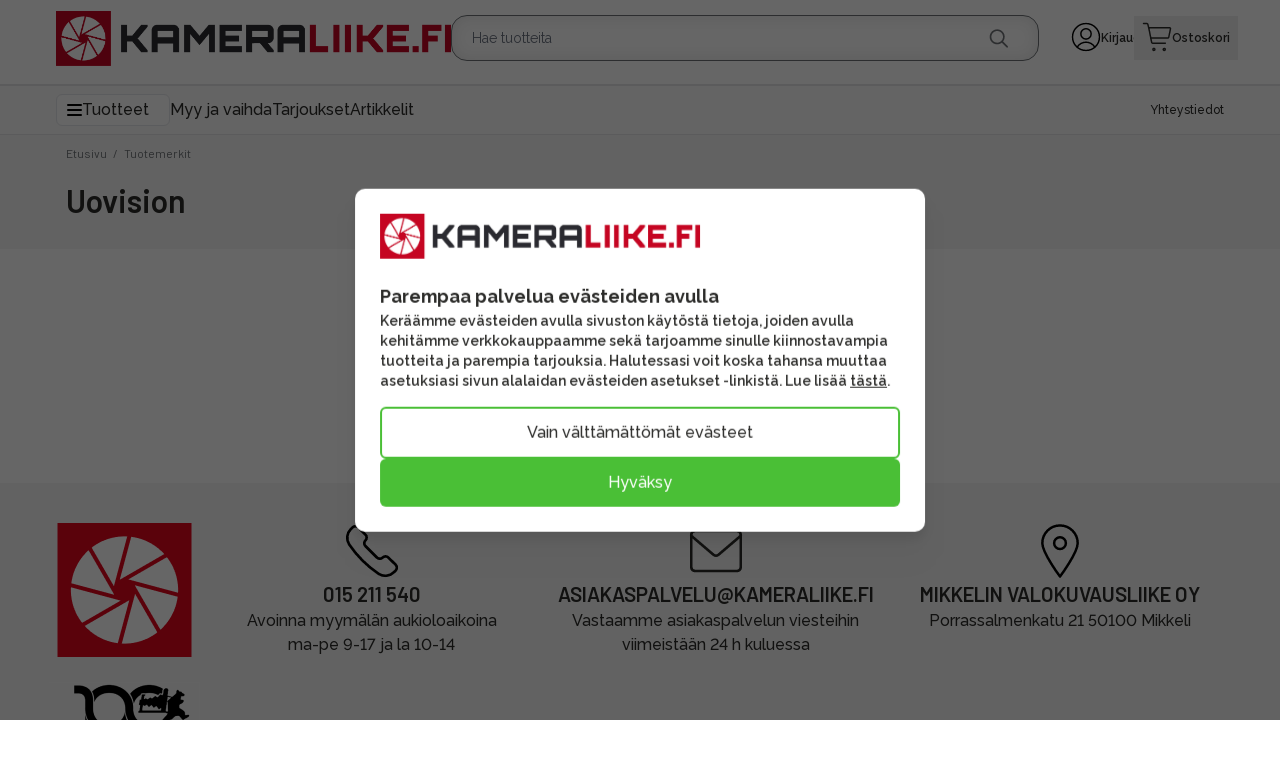

--- FILE ---
content_type: text/html; charset=UTF-8
request_url: https://www.kameraliike.fi/fi/brands/landing/uovision/156
body_size: 65636
content:
<!DOCTYPE html>
<html lang="fi">
<head>

    
    <meta charset="utf-8" />
    <!-- <meta content="#d7003a" name="theme-color"/> -->
    <meta name="viewport" content="width=device-width, initial-scale=1.0, maximum-scale=1.0" />

    <link rel="apple-touch-icon" sizes="180x180" href="/kameraliike/favicon/apple-touch-icon.png">
    <link rel="icon" type="image/png" sizes="32x32" href="/kameraliike/favicon/favicon-32x32.png">
    <link rel="icon" type="image/png" sizes="192x192" href="/kameraliike/favicon/android-chrome-192x192.png">
    <link rel="icon" type="image/png" sizes="16x16" href="/kameraliike/favicon/favicon-16x16.png">
    <link rel="manifest" href="/kameraliike/favicon/site.webmanifest">
    <link rel="mask-icon" href="/kameraliike/favicon/safari-pinned-tab.svg" color="#5bbad5">
    <link rel="shortcut icon" href="/kameraliike/favicon/favicon.ico">
    <meta name="msapplication-TileColor" content="#ff0000">
    <meta name="msapplication-config" content="/kameraliike/favicon/browserconfig.xml">
    <meta name="theme-color" content="#ffffff">

    <link rel="preconnect" href="https://fonts.googleapis.com">
    <link rel="preconnect" href="https://fonts.gstatic.com" crossorigin>
    <!-- <link rel="preconnect" href="https://fonts.cdnfonts.com"> -->
    <link href="https://fonts.googleapis.com/css2?family=Raleway:wght@200;300;400;500;600;700;800;900&display=swap" rel="stylesheet">
    <link href="https://fonts.googleapis.com/css2?family=Barlow:wght@200;300;400;500;600;700;800;900&display=swap" rel="stylesheet">
    <!-- <link href="https://fonts.cdnfonts.com/css/omnes-2" rel="stylesheet"> -->

    
    
    <link rel="preload" as="style" href="https://www.kameraliike.fi/build/assets/app-BLcN1we7.css" /><link rel="modulepreload" href="https://www.kameraliike.fi/build/assets/app-DoCM3-Kl.js" /><link rel="modulepreload" href="https://www.kameraliike.fi/build/assets/ijs-DIOkeJwm.js" /><link rel="modulepreload" href="https://www.kameraliike.fi/build/assets/vue-CG-StiEx.js" /><link rel="modulepreload" href="https://www.kameraliike.fi/build/assets/axios-Di2Ee2vV.js" /><link rel="modulepreload" href="https://www.kameraliike.fi/build/assets/nprogress-DqX-jIbQ.js" /><link rel="modulepreload" href="https://www.kameraliike.fi/build/assets/lodash-0tEeKyKY.js" /><link rel="stylesheet" href="https://www.kameraliike.fi/build/assets/app-BLcN1we7.css" /><script type="module" src="https://www.kameraliike.fi/build/assets/app-DoCM3-Kl.js"></script>
    

    <!-- Consent mode for gtag and tag manager -->
    <script>
    window.dataLayer = window.dataLayer || [];
    function gtag(){dataLayer.push(arguments);}
    if(localStorage.getItem('cookieConsent') !== "true") {
        gtag('consent', 'default',
        {
            'ad_storage': 'denied',
            'analytics_storage': 'denied',
            'ads_data_redaction': 'denied',
            'ad_user_data': 'denied',
            'ad_personalization': 'denied',
        });
    } else {
        gtag('consent', 'default', {
            'ad_storage': 'granted',
            'analytics_storage': 'granted',
            'ads_data_redaction': 'granted',
            'ad_user_data': 'granted',
            'ad_personalization': 'granted',
            });

    }
    </script>

    <script async src="https://www.googletagmanager.com/gtag/js?id=AW-953152849"></script>
    <script>
        gtag('config','AW-953152849', {'allow_enhanced_conversions':true});
    </script>

        <!-- Global Site Tag (gtag.js) - Google Analytics -->
    <script async src="https://www.googletagmanager.com/gtag/js?id=AW-953152849"></script>
    <script>
        gtag('js', new Date());
        gtag('config', "AW-953152849");
    </script>
    
        <!-- Meta Pixel Code -->
    <script>
    !function(f,b,e,v,n,t,s)
    {if(f.fbq)return;n=f.fbq=function(){n.callMethod?
    n.callMethod.apply(n,arguments):n.queue.push(arguments);};
    if(!f._fbq)f._fbq=n;n.push=n;n.loaded=!0;n.version='2.0';
    n.queue=[];t=b.createElement(e);t.async=!0;
    t.src=v;s=b.getElementsByTagName(e)[0];
    s.parentNode.insertBefore(t,s);}(window, document,'script',
    'https://connect.facebook.net/en_US/fbevents.js');
    if(localStorage.getItem('cookieConsent') !== "true") {
        fbq('consent', 'revoke');
    } else {
        fbq('consent', 'grant');
    }
    fbq('init', "965104386895988");
    fbq('track', 'PageView');
    </script>
    <!-- End Meta Pixel Code -->
    
        <!-- Google Tag Manager -->
    <script>(function(w,d,s,l,i){w[l]=w[l]||[];w[l].push({'gtm.start':
    new Date().getTime(),event:'gtm.js'});var f=d.getElementsByTagName(s)[0],
    j=d.createElement(s),dl=l!='dataLayer'?'&l='+l:'';j.async=true;j.src=
    'https://www.googletagmanager.com/gtm.js?id='+i+dl;f.parentNode.insertBefore(j,f);
    })(window,document,'script','dataLayer',"GTM-M5GLH9B");</script>
    <!-- End Google Tag Manager -->
    

    

        <script>
    (function(c,u,s,t,o,b,a,r) {var e;c[o]=[];c[b]=a;e=u.createElement(s);
        r=u.getElementsByTagName(s)[0];e.async=1;e.src=t;
        r.parentNode.insertBefore(e,r);})(window,document,'script',
        'https://api.custobar.com/js/v1/custobar.js',
        'cstbr','cstbrConfig',{"_companyToken":"API4QLFUV4PF52MVBUP6DLUFH54ZZFNTETEAQIMK"});

        cstbrConfig.customerId = "";

    </script>
    
        <script type="text/javascript">
    var Tawk_API=Tawk_API||{}, Tawk_LoadStart=new Date();
    (function(){
    var s1=document.createElement("script"),s0=document.getElementsByTagName("script")[0];
    s1.async=true;
    s1.src='https://embed.tawk.to/60812ddb62662a09efc0fa84/1f3s9m90l';
    s1.charset='UTF-8';
    s1.setAttribute('crossorigin','*');
    s0.parentNode.insertBefore(s1,s0);
    window.Tawk_API = window.Tawk_API || {};
    window.Tawk_API.customStyle = {
        zIndex : 102
    };

    })();
    </script>
    
    <script type="application/ld+json" inertia>[{"@context":"https:\/\/schema.org","@type":"Organization","name":"Kameraliike.fi","url":"https:\/\/www.kameraliike.fi","logo":"\/kameraliike\/logo.png","slogan":"Kameraliike.fi Kotimainen kamerakauppa verkossa. Tuhansia tuotteita, nopea toimitus. Kameroiden, objektiivien, kiikareiden ja kuvaamisen asiantuntija."},{"@context":"https:\/\/schema.org","@type":"WebSite","name":"Kameraliike.fi","url":"https:\/\/www.kameraliike.fi","potentialAction":{"@type":"SearchAction","target":"https:\/\/www.kameraliike.fi\/search?q={query}","query-input":{"type":"PropertyValueSpecification","valueRequired":true,"valueName":"query"}}}]</script>
<title inertia="title">Uovision - Kameraliike.fi</title>
<meta name="name" property content="Uovision - Kameraliike.fi" inertia="name">
<meta name="description" property content="Kameraliike.fi Kotimainen kamerakauppa verkossa. Tuhansia tuotteita, nopea toimitus. Kameroiden, objektiivien, kiikareiden ja kuvaamisen asiantuntija." inertia="description">
<meta name="rating" property content="Safe For Kids" inertia="rating">
<meta name="copyright" property content inertia="copyright">
<meta name property="og:title" content="Uovision - Kameraliike.fi" inertia="og_title">
<meta name property="og:type" content="website" inertia="og_type">
<meta name property="og:url" content="https://www.kameraliike.fi/fi/brands/landing/uovision/156" inertia="og_url">
<meta name property="og:image" content="/kameraliike/logo.png" inertia="og_image">
<meta name property="og:site_name" content="Kameraliike.fi" inertia="og_site_name">
<meta name property="og:description" content="Kameraliike.fi Kotimainen kamerakauppa verkossa. Tuhansia tuotteita, nopea toimitus. Kameroiden, objektiivien, kiikareiden ja kuvaamisen asiantuntija." inertia="og_description">
<meta name="robots" property content="index, follow, noodp" inertia="robots">
<link rel="canonical" href="https://www.kameraliike.fi/fi/brands/landing/uovision/156" inertia="canonical">
</head>
<body>

    <!-- Meta Pixel Code (noscript) -->
    <noscript><img height="1" width="1" style="display:none" src="https://www.facebook.com/tr?id=965104386895988&ev=PageView&noscript=1"/></noscript>
    <!-- End Meta Pixel Code (noscript) -->

        <!-- Google Tag Manager (noscript) -->
    <noscript><iframe src="https://www.googletagmanager.com/ns.html?id=GTM-M5GLH9B"
    height="0" width="0" style="display:none;visibility:hidden"></iframe></noscript>
    <!-- End Google Tag Manager (noscript) -->
    
    <div id="app" data-page="{&quot;component&quot;:&quot;BrandLanding&quot;,&quot;props&quot;:{&quot;errors&quot;:{},&quot;infobar&quot;:[],&quot;global_popup&quot;:null,&quot;promos&quot;:[],&quot;menus&quot;:{&quot;recommended_categories&quot;:[{&quot;id&quot;:23,&quot;level&quot;:1,&quot;target_type&quot;:&quot;product-group&quot;,&quot;name&quot;:&quot;Kamerat&quot;,&quot;value&quot;:&quot;/fi/category/kamerat/23&quot;,&quot;picture&quot;:{&quot;id&quot;:253,&quot;picture_name&quot;:&quot;2361fc21187dd50.jpg&quot;,&quot;order&quot;:1,&quot;pictureUrl&quot;:&quot;https://pictures.kameraliike.fi/2361fc21187dd50.jpg&quot;,&quot;pictureThumbUrl&quot;:&quot;https://pictures.kameraliike.fi/0/2/xsmall/253.webp&quot;},&quot;description&quot;:&quot;Kaikki kameratyypit mitä olemassa on! Järjestelmäkamera, laadukas pokkari tai videokamera. Suoraan kotimaisesta verkkokaupasta nopealla toimitusajalla.&quot;,&quot;children&quot;:[{&quot;id&quot;:37,&quot;number&quot;:37,&quot;level&quot;:2,&quot;name&quot;:&quot;Järjestelmäkamerat&quot;,&quot;link&quot;:&quot;/fi/category/jarjestelmakamerat/37&quot;,&quot;value&quot;:&quot;/fi/category/jarjestelmakamerat/37&quot;,&quot;picture&quot;:{&quot;id&quot;:689,&quot;picture_name&quot;:&quot;3766cce91e797d2.jpg&quot;,&quot;order&quot;:1,&quot;pictureUrl&quot;:&quot;https://pictures.kameraliike.fi/3766cce91e797d2.jpg&quot;,&quot;pictureThumbUrl&quot;:&quot;https://pictures.kameraliike.fi/0/2/xsmall/689.webp&quot;},&quot;children&quot;:[{&quot;id&quot;:56,&quot;number&quot;:56,&quot;level&quot;:3,&quot;name&quot;:&quot;Aloittelijan järjestelmäkamerat&quot;,&quot;link&quot;:&quot;/fi/category/aloittelijan-jarjestelmakamerat/56&quot;,&quot;value&quot;:&quot;/fi/category/aloittelijan-jarjestelmakamerat/56&quot;,&quot;picture&quot;:{&quot;id&quot;:710,&quot;picture_name&quot;:&quot;5666fd2ef79188a.webp&quot;,&quot;order&quot;:0,&quot;pictureUrl&quot;:&quot;https://pictures.kameraliike.fi/5666fd2ef79188a.webp&quot;,&quot;pictureThumbUrl&quot;:&quot;https://pictures.kameraliike.fi/0/2/xsmall/710.webp&quot;},&quot;children&quot;:[],&quot;icon&quot;:null},{&quot;id&quot;:49,&quot;number&quot;:49,&quot;level&quot;:3,&quot;name&quot;:&quot;Canon&quot;,&quot;link&quot;:&quot;/fi/category/canon/49&quot;,&quot;value&quot;:&quot;/fi/category/canon/49&quot;,&quot;picture&quot;:{&quot;id&quot;:708,&quot;picture_name&quot;:&quot;4966fd2a2e475b1.webp&quot;,&quot;order&quot;:0,&quot;pictureUrl&quot;:&quot;https://pictures.kameraliike.fi/4966fd2a2e475b1.webp&quot;,&quot;pictureThumbUrl&quot;:&quot;https://pictures.kameraliike.fi/0/2/xsmall/708.webp&quot;},&quot;children&quot;:[{&quot;id&quot;:537,&quot;number&quot;:536,&quot;level&quot;:4,&quot;name&quot;:&quot;Canon EOS R&quot;,&quot;link&quot;:&quot;/fi/category/canon-eos-r/536&quot;,&quot;value&quot;:&quot;/fi/category/canon-eos-r/536&quot;,&quot;picture&quot;:{&quot;id&quot;:715,&quot;picture_name&quot;:&quot;53766fd40be0205c.webp&quot;,&quot;order&quot;:0,&quot;pictureUrl&quot;:&quot;https://pictures.kameraliike.fi/53766fd40be0205c.webp&quot;,&quot;pictureThumbUrl&quot;:&quot;https://pictures.kameraliike.fi/0/2/xsmall/715.webp&quot;},&quot;children&quot;:[],&quot;icon&quot;:null}],&quot;icon&quot;:null},{&quot;id&quot;:55,&quot;number&quot;:55,&quot;level&quot;:3,&quot;name&quot;:&quot;Sony&quot;,&quot;link&quot;:&quot;/fi/category/sony/55&quot;,&quot;value&quot;:&quot;/fi/category/sony/55&quot;,&quot;picture&quot;:{&quot;id&quot;:711,&quot;picture_name&quot;:&quot;5566fd3547b56f2.webp&quot;,&quot;order&quot;:0,&quot;pictureUrl&quot;:&quot;https://pictures.kameraliike.fi/5566fd3547b56f2.webp&quot;,&quot;pictureThumbUrl&quot;:&quot;https://pictures.kameraliike.fi/0/2/xsmall/711.webp&quot;},&quot;children&quot;:[],&quot;icon&quot;:null},{&quot;id&quot;:51,&quot;number&quot;:51,&quot;level&quot;:3,&quot;name&quot;:&quot;Nikon&quot;,&quot;link&quot;:&quot;/fi/category/nikon/51&quot;,&quot;value&quot;:&quot;/fi/category/nikon/51&quot;,&quot;picture&quot;:{&quot;id&quot;:718,&quot;picture_name&quot;:&quot;5166fd45c4961e3.webp&quot;,&quot;order&quot;:0,&quot;pictureUrl&quot;:&quot;https://pictures.kameraliike.fi/5166fd45c4961e3.webp&quot;,&quot;pictureThumbUrl&quot;:&quot;https://pictures.kameraliike.fi/0/2/xsmall/718.webp&quot;},&quot;children&quot;:[],&quot;icon&quot;:null},{&quot;id&quot;:50,&quot;number&quot;:50,&quot;level&quot;:3,&quot;name&quot;:&quot;Fujifilm&quot;,&quot;link&quot;:&quot;/fi/category/fujifilm/50&quot;,&quot;value&quot;:&quot;/fi/category/fujifilm/50&quot;,&quot;picture&quot;:{&quot;id&quot;:721,&quot;picture_name&quot;:&quot;5066fd5153c96fa.webp&quot;,&quot;order&quot;:0,&quot;pictureUrl&quot;:&quot;https://pictures.kameraliike.fi/5066fd5153c96fa.webp&quot;,&quot;pictureThumbUrl&quot;:&quot;https://pictures.kameraliike.fi/0/2/xsmall/721.webp&quot;},&quot;children&quot;:[{&quot;id&quot;:61,&quot;number&quot;:61,&quot;level&quot;:4,&quot;name&quot;:&quot;FujiFilm GFX&quot;,&quot;link&quot;:&quot;/fi/category/fujifilm-gfx/61&quot;,&quot;value&quot;:&quot;/fi/category/fujifilm-gfx/61&quot;,&quot;picture&quot;:{&quot;id&quot;:713,&quot;picture_name&quot;:&quot;6166fd37b99cb57.webp&quot;,&quot;order&quot;:0,&quot;pictureUrl&quot;:&quot;https://pictures.kameraliike.fi/6166fd37b99cb57.webp&quot;,&quot;pictureThumbUrl&quot;:&quot;https://pictures.kameraliike.fi/0/2/xsmall/713.webp&quot;},&quot;children&quot;:[],&quot;icon&quot;:null}],&quot;icon&quot;:null},{&quot;id&quot;:53,&quot;number&quot;:53,&quot;level&quot;:3,&quot;name&quot;:&quot;Panasonic&quot;,&quot;link&quot;:&quot;/fi/category/panasonic/53&quot;,&quot;value&quot;:&quot;/fi/category/panasonic/53&quot;,&quot;picture&quot;:{&quot;id&quot;:695,&quot;picture_name&quot;:&quot;5366fcf6333ae17.webp&quot;,&quot;order&quot;:0,&quot;pictureUrl&quot;:&quot;https://pictures.kameraliike.fi/5366fcf6333ae17.webp&quot;,&quot;pictureThumbUrl&quot;:&quot;https://pictures.kameraliike.fi/0/2/xsmall/695.webp&quot;},&quot;children&quot;:[{&quot;id&quot;:63,&quot;number&quot;:63,&quot;level&quot;:4,&quot;name&quot;:&quot;Panasonic S&quot;,&quot;link&quot;:&quot;/fi/category/panasonic-s/63&quot;,&quot;value&quot;:&quot;/fi/category/panasonic-s/63&quot;,&quot;picture&quot;:{&quot;id&quot;:702,&quot;picture_name&quot;:&quot;6366fd1870ebf88.webp&quot;,&quot;order&quot;:0,&quot;pictureUrl&quot;:&quot;https://pictures.kameraliike.fi/6366fd1870ebf88.webp&quot;,&quot;pictureThumbUrl&quot;:&quot;https://pictures.kameraliike.fi/0/2/xsmall/702.webp&quot;},&quot;children&quot;:[],&quot;icon&quot;:null},{&quot;id&quot;:920,&quot;number&quot;:897,&quot;level&quot;:4,&quot;name&quot;:&quot;Panasonic M43&quot;,&quot;link&quot;:&quot;/fi/category/panasonic-m43/897&quot;,&quot;value&quot;:&quot;/fi/category/panasonic-m43/897&quot;,&quot;picture&quot;:{&quot;id&quot;:701,&quot;picture_name&quot;:&quot;92066fd148b49485.webp&quot;,&quot;order&quot;:0,&quot;pictureUrl&quot;:&quot;https://pictures.kameraliike.fi/92066fd148b49485.webp&quot;,&quot;pictureThumbUrl&quot;:&quot;https://pictures.kameraliike.fi/0/2/xsmall/701.webp&quot;},&quot;children&quot;:[],&quot;icon&quot;:null}],&quot;icon&quot;:null},{&quot;id&quot;:54,&quot;number&quot;:54,&quot;level&quot;:3,&quot;name&quot;:&quot;Pentax&quot;,&quot;link&quot;:&quot;/fi/category/pentax/54&quot;,&quot;value&quot;:&quot;/fi/category/pentax/54&quot;,&quot;picture&quot;:{&quot;id&quot;:714,&quot;picture_name&quot;:&quot;5466fd3fb6b64ba.webp&quot;,&quot;order&quot;:0,&quot;pictureUrl&quot;:&quot;https://pictures.kameraliike.fi/5466fd3fb6b64ba.webp&quot;,&quot;pictureThumbUrl&quot;:&quot;https://pictures.kameraliike.fi/0/2/xsmall/714.webp&quot;},&quot;children&quot;:[],&quot;icon&quot;:null},{&quot;id&quot;:542,&quot;number&quot;:539,&quot;level&quot;:3,&quot;name&quot;:&quot;Leica&quot;,&quot;link&quot;:&quot;/fi/category/leica/539&quot;,&quot;value&quot;:&quot;/fi/category/leica/539&quot;,&quot;picture&quot;:{&quot;id&quot;:477,&quot;picture_name&quot;:&quot;54264ad552c8e5cc.jpg&quot;,&quot;order&quot;:1,&quot;pictureUrl&quot;:&quot;https://pictures.kameraliike.fi/54264ad552c8e5cc.jpg&quot;,&quot;pictureThumbUrl&quot;:&quot;https://pictures.kameraliike.fi/0/2/xsmall/477.webp&quot;},&quot;children&quot;:[{&quot;id&quot;:1086,&quot;number&quot;:1054,&quot;level&quot;:4,&quot;name&quot;:&quot;Leica SL&quot;,&quot;link&quot;:&quot;/fi/category/leica-sl/1054&quot;,&quot;value&quot;:&quot;/fi/category/leica-sl/1054&quot;,&quot;picture&quot;:{&quot;id&quot;:475,&quot;picture_name&quot;:&quot;108664ad539653283.jpg&quot;,&quot;order&quot;:1,&quot;pictureUrl&quot;:&quot;https://pictures.kameraliike.fi/108664ad539653283.jpg&quot;,&quot;pictureThumbUrl&quot;:&quot;https://pictures.kameraliike.fi/0/2/xsmall/475.webp&quot;},&quot;children&quot;:[],&quot;icon&quot;:null},{&quot;id&quot;:1087,&quot;number&quot;:1055,&quot;level&quot;:4,&quot;name&quot;:&quot;Leica M&quot;,&quot;link&quot;:&quot;/fi/category/leica-m/1055&quot;,&quot;value&quot;:&quot;/fi/category/leica-m/1055&quot;,&quot;picture&quot;:{&quot;id&quot;:303,&quot;picture_name&quot;:&quot;108762e7fc0bc1165.jpeg&quot;,&quot;order&quot;:1,&quot;pictureUrl&quot;:&quot;https://pictures.kameraliike.fi/108762e7fc0bc1165.jpeg&quot;,&quot;pictureThumbUrl&quot;:&quot;https://pictures.kameraliike.fi/0/2/xsmall/303.webp&quot;},&quot;children&quot;:[],&quot;icon&quot;:null}],&quot;icon&quot;:null},{&quot;id&quot;:52,&quot;number&quot;:52,&quot;level&quot;:3,&quot;name&quot;:&quot;Olympus / OM System&quot;,&quot;link&quot;:&quot;/fi/category/olympus-om-system/52&quot;,&quot;value&quot;:&quot;/fi/category/olympus-om-system/52&quot;,&quot;picture&quot;:{&quot;id&quot;:716,&quot;picture_name&quot;:&quot;5266fd42c158eca.webp&quot;,&quot;order&quot;:0,&quot;pictureUrl&quot;:&quot;https://pictures.kameraliike.fi/5266fd42c158eca.webp&quot;,&quot;pictureThumbUrl&quot;:&quot;https://pictures.kameraliike.fi/0/2/xsmall/716.webp&quot;},&quot;children&quot;:[],&quot;icon&quot;:null},{&quot;id&quot;:718,&quot;number&quot;:708,&quot;level&quot;:3,&quot;name&quot;:&quot;Sigma&quot;,&quot;link&quot;:&quot;/fi/category/sigma/708&quot;,&quot;value&quot;:&quot;/fi/category/sigma/708&quot;,&quot;picture&quot;:{&quot;id&quot;:1001,&quot;picture_name&quot;:&quot;71867b49a4dee49b.jpg&quot;,&quot;order&quot;:1,&quot;pictureUrl&quot;:&quot;https://pictures.kameraliike.fi/71867b49a4dee49b.jpg&quot;,&quot;pictureThumbUrl&quot;:&quot;https://pictures.kameraliike.fi/0/2/xsmall/1001.webp&quot;},&quot;children&quot;:[],&quot;icon&quot;:null}],&quot;icon&quot;:null},{&quot;id&quot;:38,&quot;number&quot;:38,&quot;level&quot;:2,&quot;name&quot;:&quot;Digikamerat&quot;,&quot;link&quot;:&quot;/fi/category/digikamerat/38&quot;,&quot;value&quot;:&quot;/fi/category/digikamerat/38&quot;,&quot;picture&quot;:{&quot;id&quot;:720,&quot;picture_name&quot;:&quot;3866fd4df5ba8d2.webp&quot;,&quot;order&quot;:0,&quot;pictureUrl&quot;:&quot;https://pictures.kameraliike.fi/3866fd4df5ba8d2.webp&quot;,&quot;pictureThumbUrl&quot;:&quot;https://pictures.kameraliike.fi/0/2/xsmall/720.webp&quot;},&quot;children&quot;:[{&quot;id&quot;:64,&quot;number&quot;:64,&quot;level&quot;:3,&quot;name&quot;:&quot;Canon&quot;,&quot;link&quot;:&quot;/fi/category/canon/64&quot;,&quot;value&quot;:&quot;/fi/category/canon/64&quot;,&quot;picture&quot;:{&quot;id&quot;:719,&quot;picture_name&quot;:&quot;6466fd4a7758dd8.webp&quot;,&quot;order&quot;:0,&quot;pictureUrl&quot;:&quot;https://pictures.kameraliike.fi/6466fd4a7758dd8.webp&quot;,&quot;pictureThumbUrl&quot;:&quot;https://pictures.kameraliike.fi/0/2/xsmall/719.webp&quot;},&quot;children&quot;:[],&quot;icon&quot;:null},{&quot;id&quot;:65,&quot;number&quot;:65,&quot;level&quot;:3,&quot;name&quot;:&quot;Fujifilm&quot;,&quot;link&quot;:&quot;/fi/category/fujifilm/65&quot;,&quot;value&quot;:&quot;/fi/category/fujifilm/65&quot;,&quot;picture&quot;:{&quot;id&quot;:486,&quot;picture_name&quot;:&quot;6564b696833b657.jpg&quot;,&quot;order&quot;:1,&quot;pictureUrl&quot;:&quot;https://pictures.kameraliike.fi/6564b696833b657.jpg&quot;,&quot;pictureThumbUrl&quot;:&quot;https://pictures.kameraliike.fi/0/2/xsmall/486.webp&quot;},&quot;children&quot;:[],&quot;icon&quot;:null},{&quot;id&quot;:66,&quot;number&quot;:66,&quot;level&quot;:3,&quot;name&quot;:&quot;Nikon&quot;,&quot;link&quot;:&quot;/fi/category/nikon/66&quot;,&quot;value&quot;:&quot;/fi/category/nikon/66&quot;,&quot;picture&quot;:{&quot;id&quot;:1002,&quot;picture_name&quot;:&quot;6667b49b58a5b8e.jpg&quot;,&quot;order&quot;:1,&quot;pictureUrl&quot;:&quot;https://pictures.kameraliike.fi/6667b49b58a5b8e.jpg&quot;,&quot;pictureThumbUrl&quot;:&quot;https://pictures.kameraliike.fi/0/2/xsmall/1002.webp&quot;},&quot;children&quot;:[],&quot;icon&quot;:null},{&quot;id&quot;:67,&quot;number&quot;:67,&quot;level&quot;:3,&quot;name&quot;:&quot;Olympus&quot;,&quot;link&quot;:&quot;/fi/category/olympus/67&quot;,&quot;value&quot;:&quot;/fi/category/olympus/67&quot;,&quot;picture&quot;:{&quot;id&quot;:726,&quot;picture_name&quot;:&quot;676703a982d4a7e.webp&quot;,&quot;order&quot;:0,&quot;pictureUrl&quot;:&quot;https://pictures.kameraliike.fi/676703a982d4a7e.webp&quot;,&quot;pictureThumbUrl&quot;:&quot;https://pictures.kameraliike.fi/0/2/xsmall/726.webp&quot;},&quot;children&quot;:[],&quot;icon&quot;:null},{&quot;id&quot;:68,&quot;number&quot;:68,&quot;level&quot;:3,&quot;name&quot;:&quot;Panasonic&quot;,&quot;link&quot;:&quot;/fi/category/panasonic/68&quot;,&quot;value&quot;:&quot;/fi/category/panasonic/68&quot;,&quot;picture&quot;:{&quot;id&quot;:705,&quot;picture_name&quot;:&quot;6866fd1f6feca52.png&quot;,&quot;order&quot;:0,&quot;pictureUrl&quot;:&quot;https://pictures.kameraliike.fi/6866fd1f6feca52.png&quot;,&quot;pictureThumbUrl&quot;:&quot;https://pictures.kameraliike.fi/0/2/xsmall/705.webp&quot;},&quot;children&quot;:[],&quot;icon&quot;:null},{&quot;id&quot;:69,&quot;number&quot;:69,&quot;level&quot;:3,&quot;name&quot;:&quot;Sony&quot;,&quot;link&quot;:&quot;/fi/category/sony/69&quot;,&quot;value&quot;:&quot;/fi/category/sony/69&quot;,&quot;picture&quot;:{&quot;id&quot;:722,&quot;picture_name&quot;:&quot;6967037f96c2d64.jpg&quot;,&quot;order&quot;:0,&quot;pictureUrl&quot;:&quot;https://pictures.kameraliike.fi/6967037f96c2d64.jpg&quot;,&quot;pictureThumbUrl&quot;:&quot;https://pictures.kameraliike.fi/0/2/xsmall/722.webp&quot;},&quot;children&quot;:[],&quot;icon&quot;:null},{&quot;id&quot;:536,&quot;number&quot;:535,&quot;level&quot;:3,&quot;name&quot;:&quot;Ricoh  / Pentax&quot;,&quot;link&quot;:&quot;/fi/category/ricoh-pentax/535&quot;,&quot;value&quot;:&quot;/fi/category/ricoh-pentax/535&quot;,&quot;picture&quot;:{&quot;id&quot;:725,&quot;picture_name&quot;:&quot;5366703a8f0c3c50.webp&quot;,&quot;order&quot;:0,&quot;pictureUrl&quot;:&quot;https://pictures.kameraliike.fi/5366703a8f0c3c50.webp&quot;,&quot;pictureThumbUrl&quot;:&quot;https://pictures.kameraliike.fi/0/2/xsmall/725.webp&quot;},&quot;children&quot;:[],&quot;icon&quot;:null},{&quot;id&quot;:543,&quot;number&quot;:540,&quot;level&quot;:3,&quot;name&quot;:&quot;Leica&quot;,&quot;link&quot;:&quot;/fi/category/leica/540&quot;,&quot;value&quot;:&quot;/fi/category/leica/540&quot;,&quot;picture&quot;:{&quot;id&quot;:478,&quot;picture_name&quot;:&quot;54364ad57727c81c.jpg&quot;,&quot;order&quot;:1,&quot;pictureUrl&quot;:&quot;https://pictures.kameraliike.fi/54364ad57727c81c.jpg&quot;,&quot;pictureThumbUrl&quot;:&quot;https://pictures.kameraliike.fi/0/2/xsmall/478.webp&quot;},&quot;children&quot;:[],&quot;icon&quot;:null},{&quot;id&quot;:71,&quot;number&quot;:71,&quot;level&quot;:3,&quot;name&quot;:&quot;Superzoom&quot;,&quot;link&quot;:&quot;/fi/category/superzoom/71&quot;,&quot;value&quot;:&quot;/fi/category/superzoom/71&quot;,&quot;picture&quot;:{&quot;id&quot;:1003,&quot;picture_name&quot;:&quot;7167b49ca6dad59.jpg&quot;,&quot;order&quot;:1,&quot;pictureUrl&quot;:&quot;https://pictures.kameraliike.fi/7167b49ca6dad59.jpg&quot;,&quot;pictureThumbUrl&quot;:&quot;https://pictures.kameraliike.fi/0/2/xsmall/1003.webp&quot;},&quot;children&quot;:[],&quot;icon&quot;:null},{&quot;id&quot;:70,&quot;number&quot;:70,&quot;level&quot;:3,&quot;name&quot;:&quot;Vedenkestävät&quot;,&quot;link&quot;:&quot;/fi/category/vedenkestavat/70&quot;,&quot;value&quot;:&quot;/fi/category/vedenkestavat/70&quot;,&quot;picture&quot;:{&quot;id&quot;:727,&quot;picture_name&quot;:&quot;706703ab08011be.webp&quot;,&quot;order&quot;:0,&quot;pictureUrl&quot;:&quot;https://pictures.kameraliike.fi/706703ab08011be.webp&quot;,&quot;pictureThumbUrl&quot;:&quot;https://pictures.kameraliike.fi/0/2/xsmall/727.webp&quot;},&quot;children&quot;:[],&quot;icon&quot;:null}],&quot;icon&quot;:null},{&quot;id&quot;:40,&quot;number&quot;:40,&quot;level&quot;:2,&quot;name&quot;:&quot;Videokamerat&quot;,&quot;link&quot;:&quot;/fi/category/videokamerat/40&quot;,&quot;value&quot;:&quot;/fi/category/videokamerat/40&quot;,&quot;picture&quot;:{&quot;id&quot;:735,&quot;picture_name&quot;:&quot;406704e415c39d9.webp&quot;,&quot;order&quot;:0,&quot;pictureUrl&quot;:&quot;https://pictures.kameraliike.fi/406704e415c39d9.webp&quot;,&quot;pictureThumbUrl&quot;:&quot;https://pictures.kameraliike.fi/0/2/xsmall/735.webp&quot;},&quot;children&quot;:[{&quot;id&quot;:86,&quot;number&quot;:86,&quot;level&quot;:3,&quot;name&quot;:&quot;Canon&quot;,&quot;link&quot;:&quot;/fi/category/canon/86&quot;,&quot;value&quot;:&quot;/fi/category/canon/86&quot;,&quot;picture&quot;:{&quot;id&quot;:482,&quot;picture_name&quot;:&quot;8664ad5b9f23f37.jpg&quot;,&quot;order&quot;:1,&quot;pictureUrl&quot;:&quot;https://pictures.kameraliike.fi/8664ad5b9f23f37.jpg&quot;,&quot;pictureThumbUrl&quot;:&quot;https://pictures.kameraliike.fi/0/2/xsmall/482.webp&quot;},&quot;children&quot;:[],&quot;icon&quot;:null},{&quot;id&quot;:88,&quot;number&quot;:88,&quot;level&quot;:3,&quot;name&quot;:&quot;Sony&quot;,&quot;link&quot;:&quot;/fi/category/sony/88&quot;,&quot;value&quot;:&quot;/fi/category/sony/88&quot;,&quot;picture&quot;:{&quot;id&quot;:483,&quot;picture_name&quot;:&quot;8864ad5c34f15f3.jpg&quot;,&quot;order&quot;:1,&quot;pictureUrl&quot;:&quot;https://pictures.kameraliike.fi/8864ad5c34f15f3.jpg&quot;,&quot;pictureThumbUrl&quot;:&quot;https://pictures.kameraliike.fi/0/2/xsmall/483.webp&quot;},&quot;children&quot;:[],&quot;icon&quot;:null},{&quot;id&quot;:90,&quot;number&quot;:90,&quot;level&quot;:3,&quot;name&quot;:&quot;DJI videokamerat&quot;,&quot;link&quot;:&quot;/fi/category/dji-videokamerat/90&quot;,&quot;value&quot;:&quot;/fi/category/dji-videokamerat/90&quot;,&quot;picture&quot;:{&quot;id&quot;:464,&quot;picture_name&quot;:&quot;9064a7deca8d888.jpg&quot;,&quot;order&quot;:1,&quot;pictureUrl&quot;:&quot;https://pictures.kameraliike.fi/9064a7deca8d888.jpg&quot;,&quot;pictureThumbUrl&quot;:&quot;https://pictures.kameraliike.fi/0/2/xsmall/464.webp&quot;},&quot;children&quot;:[],&quot;icon&quot;:null},{&quot;id&quot;:92,&quot;number&quot;:92,&quot;level&quot;:3,&quot;name&quot;:&quot;Panasonic&quot;,&quot;link&quot;:&quot;/fi/category/panasonic/92&quot;,&quot;value&quot;:&quot;/fi/category/panasonic/92&quot;,&quot;picture&quot;:null,&quot;children&quot;:[],&quot;icon&quot;:null},{&quot;id&quot;:586,&quot;number&quot;:580,&quot;level&quot;:3,&quot;name&quot;:&quot;Blackmagic Design&quot;,&quot;link&quot;:&quot;/fi/category/blackmagic-design/580&quot;,&quot;value&quot;:&quot;/fi/category/blackmagic-design/580&quot;,&quot;picture&quot;:{&quot;id&quot;:480,&quot;picture_name&quot;:&quot;58664ad5acca017c.jpg&quot;,&quot;order&quot;:1,&quot;pictureUrl&quot;:&quot;https://pictures.kameraliike.fi/58664ad5acca017c.jpg&quot;,&quot;pictureThumbUrl&quot;:&quot;https://pictures.kameraliike.fi/0/2/xsmall/480.webp&quot;},&quot;children&quot;:[],&quot;icon&quot;:null}],&quot;icon&quot;:null},{&quot;id&quot;:41,&quot;number&quot;:41,&quot;level&quot;:2,&quot;name&quot;:&quot;Actionkamerat&quot;,&quot;link&quot;:&quot;/fi/category/actionkamerat/41&quot;,&quot;value&quot;:&quot;/fi/category/actionkamerat/41&quot;,&quot;picture&quot;:{&quot;id&quot;:731,&quot;picture_name&quot;:&quot;416703de394a3a8.webp&quot;,&quot;order&quot;:1,&quot;pictureUrl&quot;:&quot;https://pictures.kameraliike.fi/416703de394a3a8.webp&quot;,&quot;pictureThumbUrl&quot;:&quot;https://pictures.kameraliike.fi/0/2/xsmall/731.webp&quot;},&quot;children&quot;:[{&quot;id&quot;:1067,&quot;number&quot;:1035,&quot;level&quot;:3,&quot;name&quot;:&quot;GoPro&quot;,&quot;link&quot;:&quot;/fi/category/gopro/1035&quot;,&quot;value&quot;:&quot;/fi/category/gopro/1035&quot;,&quot;picture&quot;:{&quot;id&quot;:1011,&quot;picture_name&quot;:&quot;106767ea57edeb4eb.webp&quot;,&quot;order&quot;:1,&quot;pictureUrl&quot;:&quot;https://pictures.kameraliike.fi/106767ea57edeb4eb.webp&quot;,&quot;pictureThumbUrl&quot;:&quot;https://pictures.kameraliike.fi/0/2/xsmall/1011.webp&quot;},&quot;children&quot;:[],&quot;icon&quot;:null},{&quot;id&quot;:544,&quot;number&quot;:541,&quot;level&quot;:3,&quot;name&quot;:&quot;DJI&quot;,&quot;link&quot;:&quot;/fi/category/dji/541&quot;,&quot;value&quot;:&quot;/fi/category/dji/541&quot;,&quot;picture&quot;:{&quot;id&quot;:463,&quot;picture_name&quot;:&quot;54464a7de098a4a3.jpg&quot;,&quot;order&quot;:1,&quot;pictureUrl&quot;:&quot;https://pictures.kameraliike.fi/54464a7de098a4a3.jpg&quot;,&quot;pictureThumbUrl&quot;:&quot;https://pictures.kameraliike.fi/0/2/xsmall/463.webp&quot;},&quot;children&quot;:[],&quot;icon&quot;:null},{&quot;id&quot;:1159,&quot;number&quot;:1125,&quot;level&quot;:3,&quot;name&quot;:&quot;Insta360&quot;,&quot;link&quot;:&quot;/fi/category/insta360/1125&quot;,&quot;value&quot;:&quot;/fi/category/insta360/1125&quot;,&quot;picture&quot;:{&quot;id&quot;:691,&quot;picture_name&quot;:&quot;115966d5a3e59dff4.jpg&quot;,&quot;order&quot;:0,&quot;pictureUrl&quot;:&quot;https://pictures.kameraliike.fi/115966d5a3e59dff4.jpg&quot;,&quot;pictureThumbUrl&quot;:&quot;https://pictures.kameraliike.fi/0/2/xsmall/691.webp&quot;},&quot;children&quot;:[],&quot;icon&quot;:null}],&quot;icon&quot;:null},{&quot;id&quot;:42,&quot;number&quot;:42,&quot;level&quot;:2,&quot;name&quot;:&quot;360-kamerat&quot;,&quot;link&quot;:&quot;/fi/category/360-kamerat/42&quot;,&quot;value&quot;:&quot;/fi/category/360-kamerat/42&quot;,&quot;picture&quot;:{&quot;id&quot;:729,&quot;picture_name&quot;:&quot;426703d2dbe3ac0.webp&quot;,&quot;order&quot;:0,&quot;pictureUrl&quot;:&quot;https://pictures.kameraliike.fi/426703d2dbe3ac0.webp&quot;,&quot;pictureThumbUrl&quot;:&quot;https://pictures.kameraliike.fi/0/2/xsmall/729.webp&quot;},&quot;children&quot;:[{&quot;id&quot;:1541,&quot;number&quot;:1469,&quot;level&quot;:3,&quot;name&quot;:&quot;Insta360&quot;,&quot;link&quot;:&quot;/fi/category/insta360/1469&quot;,&quot;value&quot;:&quot;/fi/category/insta360/1469&quot;,&quot;picture&quot;:{&quot;id&quot;:1009,&quot;picture_name&quot;:&quot;154167e6991407101.avif&quot;,&quot;order&quot;:1,&quot;pictureUrl&quot;:&quot;https://pictures.kameraliike.fi/154167e6991407101.avif&quot;,&quot;pictureThumbUrl&quot;:&quot;https://pictures.kameraliike.fi/0/2/xsmall/1009.webp&quot;},&quot;children&quot;:[],&quot;icon&quot;:null},{&quot;id&quot;:1542,&quot;number&quot;:1470,&quot;level&quot;:3,&quot;name&quot;:&quot;GoPro&quot;,&quot;link&quot;:&quot;/fi/category/gopro/1470&quot;,&quot;value&quot;:&quot;/fi/category/gopro/1470&quot;,&quot;picture&quot;:{&quot;id&quot;:1008,&quot;picture_name&quot;:&quot;154267e6980411f2b.webp&quot;,&quot;order&quot;:1,&quot;pictureUrl&quot;:&quot;https://pictures.kameraliike.fi/154267e6980411f2b.webp&quot;,&quot;pictureThumbUrl&quot;:&quot;https://pictures.kameraliike.fi/0/2/xsmall/1008.webp&quot;},&quot;children&quot;:[],&quot;icon&quot;:null},{&quot;id&quot;:763,&quot;number&quot;:751,&quot;level&quot;:3,&quot;name&quot;:&quot;Ricoh&quot;,&quot;link&quot;:&quot;/fi/category/ricoh/751&quot;,&quot;value&quot;:&quot;/fi/category/ricoh/751&quot;,&quot;picture&quot;:{&quot;id&quot;:728,&quot;picture_name&quot;:&quot;7636703d12bbf5df.webp&quot;,&quot;order&quot;:0,&quot;pictureUrl&quot;:&quot;https://pictures.kameraliike.fi/7636703d12bbf5df.webp&quot;,&quot;pictureThumbUrl&quot;:&quot;https://pictures.kameraliike.fi/0/2/xsmall/728.webp&quot;},&quot;children&quot;:[],&quot;icon&quot;:null}],&quot;icon&quot;:null},{&quot;id&quot;:43,&quot;number&quot;:43,&quot;level&quot;:2,&quot;name&quot;:&quot;Kojelautakamerat&quot;,&quot;link&quot;:&quot;/fi/category/kojelautakamerat/43&quot;,&quot;value&quot;:&quot;/fi/category/kojelautakamerat/43&quot;,&quot;picture&quot;:{&quot;id&quot;:252,&quot;picture_name&quot;:&quot;4361facda607a49.jpeg&quot;,&quot;order&quot;:0,&quot;pictureUrl&quot;:&quot;https://pictures.kameraliike.fi/4361facda607a49.jpeg&quot;,&quot;pictureThumbUrl&quot;:&quot;https://pictures.kameraliike.fi/0/2/xsmall/252.webp&quot;},&quot;children&quot;:[{&quot;id&quot;:98,&quot;number&quot;:98,&quot;level&quot;:3,&quot;name&quot;:&quot;Blackvue&quot;,&quot;link&quot;:&quot;/fi/category/blackvue/98&quot;,&quot;value&quot;:&quot;/fi/category/blackvue/98&quot;,&quot;picture&quot;:{&quot;id&quot;:141,&quot;picture_name&quot;:&quot;98610fdb266eaab.jpg&quot;,&quot;order&quot;:1,&quot;pictureUrl&quot;:&quot;https://pictures.kameraliike.fi/98610fdb266eaab.jpg&quot;,&quot;pictureThumbUrl&quot;:&quot;https://pictures.kameraliike.fi/0/2/xsmall/141.webp&quot;},&quot;children&quot;:[],&quot;icon&quot;:null},{&quot;id&quot;:99,&quot;number&quot;:99,&quot;level&quot;:3,&quot;name&quot;:&quot;Transcend&quot;,&quot;link&quot;:&quot;/fi/category/transcend/99&quot;,&quot;value&quot;:&quot;/fi/category/transcend/99&quot;,&quot;picture&quot;:{&quot;id&quot;:484,&quot;picture_name&quot;:&quot;9964ad6017d5208.jpg&quot;,&quot;order&quot;:1,&quot;pictureUrl&quot;:&quot;https://pictures.kameraliike.fi/9964ad6017d5208.jpg&quot;,&quot;pictureThumbUrl&quot;:&quot;https://pictures.kameraliike.fi/0/2/xsmall/484.webp&quot;},&quot;children&quot;:[],&quot;icon&quot;:null}],&quot;icon&quot;:null},{&quot;id&quot;:48,&quot;number&quot;:48,&quot;level&quot;:2,&quot;name&quot;:&quot;Valvontakamerat&quot;,&quot;link&quot;:&quot;/fi/category/valvontakamerat/48&quot;,&quot;value&quot;:&quot;/fi/category/valvontakamerat/48&quot;,&quot;picture&quot;:{&quot;id&quot;:732,&quot;picture_name&quot;:&quot;486704d1ad86207.webp&quot;,&quot;order&quot;:0,&quot;pictureUrl&quot;:&quot;https://pictures.kameraliike.fi/486704d1ad86207.webp&quot;,&quot;pictureThumbUrl&quot;:&quot;https://pictures.kameraliike.fi/0/2/xsmall/732.webp&quot;},&quot;children&quot;:[],&quot;icon&quot;:null},{&quot;id&quot;:816,&quot;number&quot;:802,&quot;level&quot;:2,&quot;name&quot;:&quot;Web-kamerat&quot;,&quot;link&quot;:&quot;/fi/category/web-kamerat/802&quot;,&quot;value&quot;:&quot;/fi/category/web-kamerat/802&quot;,&quot;picture&quot;:{&quot;id&quot;:733,&quot;picture_name&quot;:&quot;8166704d47f27777.webp&quot;,&quot;order&quot;:0,&quot;pictureUrl&quot;:&quot;https://pictures.kameraliike.fi/8166704d47f27777.webp&quot;,&quot;pictureThumbUrl&quot;:&quot;https://pictures.kameraliike.fi/0/2/xsmall/733.webp&quot;},&quot;children&quot;:[],&quot;icon&quot;:null},{&quot;id&quot;:1306,&quot;number&quot;:1257,&quot;level&quot;:2,&quot;name&quot;:&quot;PTZ-kamerat&quot;,&quot;link&quot;:&quot;/fi/category/ptz-kamerat/1257&quot;,&quot;value&quot;:&quot;/fi/category/ptz-kamerat/1257&quot;,&quot;picture&quot;:{&quot;id&quot;:734,&quot;picture_name&quot;:&quot;13066704d8004f6e8.webp&quot;,&quot;order&quot;:0,&quot;pictureUrl&quot;:&quot;https://pictures.kameraliike.fi/13066704d8004f6e8.webp&quot;,&quot;pictureThumbUrl&quot;:&quot;https://pictures.kameraliike.fi/0/2/xsmall/734.webp&quot;},&quot;children&quot;:[],&quot;icon&quot;:null}],&quot;number&quot;:23,&quot;icon&quot;:&quot;https://pictures.kameraliike.fi/mediable/product_groups/23/kamerat.png&quot;},{&quot;id&quot;:24,&quot;level&quot;:1,&quot;target_type&quot;:&quot;product-group&quot;,&quot;name&quot;:&quot;Objektiivit&quot;,&quot;value&quot;:&quot;/fi/category/objektiivit/24&quot;,&quot;picture&quot;:{&quot;id&quot;:688,&quot;picture_name&quot;:&quot;2466c311595309e.jpg&quot;,&quot;order&quot;:0,&quot;pictureUrl&quot;:&quot;https://pictures.kameraliike.fi/2466c311595309e.jpg&quot;,&quot;pictureThumbUrl&quot;:&quot;https://pictures.kameraliike.fi/0/2/xsmall/688.webp&quot;},&quot;description&quot;:&quot;Objektiiveilla saat uusia kuvakulmia! Tästä löydät suosituimmat järjestelmäkameroiden objektiivit ja myös tarjoustuotteita.&quot;,&quot;children&quot;:[{&quot;id&quot;:112,&quot;number&quot;:112,&quot;level&quot;:2,&quot;name&quot;:&quot;Canon&quot;,&quot;link&quot;:&quot;/fi/category/canon/112&quot;,&quot;value&quot;:&quot;/fi/category/canon/112&quot;,&quot;picture&quot;:{&quot;id&quot;:737,&quot;picture_name&quot;:&quot;1126704ed777ebb6.webp&quot;,&quot;order&quot;:0,&quot;pictureUrl&quot;:&quot;https://pictures.kameraliike.fi/1126704ed777ebb6.webp&quot;,&quot;pictureThumbUrl&quot;:&quot;https://pictures.kameraliike.fi/0/2/xsmall/737.webp&quot;},&quot;children&quot;:[{&quot;id&quot;:130,&quot;number&quot;:130,&quot;level&quot;:3,&quot;name&quot;:&quot;RF&quot;,&quot;link&quot;:&quot;/fi/category/rf/130&quot;,&quot;value&quot;:&quot;/fi/category/rf/130&quot;,&quot;picture&quot;:{&quot;id&quot;:743,&quot;picture_name&quot;:&quot;130670526c8d4e7b.webp&quot;,&quot;order&quot;:0,&quot;pictureUrl&quot;:&quot;https://pictures.kameraliike.fi/130670526c8d4e7b.webp&quot;,&quot;pictureThumbUrl&quot;:&quot;https://pictures.kameraliike.fi/0/2/xsmall/743.webp&quot;},&quot;children&quot;:[],&quot;icon&quot;:null},{&quot;id&quot;:1185,&quot;number&quot;:1150,&quot;level&quot;:3,&quot;name&quot;:&quot;RF-S&quot;,&quot;link&quot;:&quot;/fi/category/rf-s/1150&quot;,&quot;value&quot;:&quot;/fi/category/rf-s/1150&quot;,&quot;picture&quot;:{&quot;id&quot;:768,&quot;picture_name&quot;:&quot;11856731b320f0d18.webp&quot;,&quot;order&quot;:0,&quot;pictureUrl&quot;:&quot;https://pictures.kameraliike.fi/11856731b320f0d18.webp&quot;,&quot;pictureThumbUrl&quot;:&quot;https://pictures.kameraliike.fi/0/2/xsmall/768.webp&quot;},&quot;children&quot;:[],&quot;icon&quot;:null},{&quot;id&quot;:128,&quot;number&quot;:128,&quot;level&quot;:3,&quot;name&quot;:&quot;EF&quot;,&quot;link&quot;:&quot;/fi/category/ef/128&quot;,&quot;value&quot;:&quot;/fi/category/ef/128&quot;,&quot;picture&quot;:null,&quot;children&quot;:[],&quot;icon&quot;:null},{&quot;id&quot;:129,&quot;number&quot;:129,&quot;level&quot;:3,&quot;name&quot;:&quot;EF-S&quot;,&quot;link&quot;:&quot;/fi/category/ef-s/129&quot;,&quot;value&quot;:&quot;/fi/category/ef-s/129&quot;,&quot;picture&quot;:null,&quot;children&quot;:[],&quot;icon&quot;:null},{&quot;id&quot;:1310,&quot;number&quot;:1260,&quot;level&quot;:3,&quot;name&quot;:&quot;Cinema-objektiivit&quot;,&quot;link&quot;:&quot;/fi/category/cinema-objektiivit/1260&quot;,&quot;value&quot;:&quot;/fi/category/cinema-objektiivit/1260&quot;,&quot;picture&quot;:null,&quot;children&quot;:[],&quot;icon&quot;:null}],&quot;icon&quot;:null},{&quot;id&quot;:113,&quot;number&quot;:113,&quot;level&quot;:2,&quot;name&quot;:&quot;Nikon&quot;,&quot;link&quot;:&quot;/fi/category/nikon/113&quot;,&quot;value&quot;:&quot;/fi/category/nikon/113&quot;,&quot;picture&quot;:{&quot;id&quot;:738,&quot;picture_name&quot;:&quot;1136704fa35896e2.webp&quot;,&quot;order&quot;:0,&quot;pictureUrl&quot;:&quot;https://pictures.kameraliike.fi/1136704fa35896e2.webp&quot;,&quot;pictureThumbUrl&quot;:&quot;https://pictures.kameraliike.fi/0/2/xsmall/738.webp&quot;},&quot;children&quot;:[{&quot;id&quot;:131,&quot;number&quot;:131,&quot;level&quot;:3,&quot;name&quot;:&quot;Nikon Z&quot;,&quot;link&quot;:&quot;/fi/category/nikon-z/131&quot;,&quot;value&quot;:&quot;/fi/category/nikon-z/131&quot;,&quot;picture&quot;:{&quot;id&quot;:767,&quot;picture_name&quot;:&quot;1316731ae7527eec.jpg&quot;,&quot;order&quot;:0,&quot;pictureUrl&quot;:&quot;https://pictures.kameraliike.fi/1316731ae7527eec.jpg&quot;,&quot;pictureThumbUrl&quot;:&quot;https://pictures.kameraliike.fi/0/2/xsmall/767.webp&quot;},&quot;children&quot;:[],&quot;icon&quot;:null},{&quot;id&quot;:540,&quot;number&quot;:537,&quot;level&quot;:3,&quot;name&quot;:&quot;Nikon FX&quot;,&quot;link&quot;:&quot;/fi/category/nikon-fx/537&quot;,&quot;value&quot;:&quot;/fi/category/nikon-fx/537&quot;,&quot;picture&quot;:null,&quot;children&quot;:[],&quot;icon&quot;:null},{&quot;id&quot;:541,&quot;number&quot;:538,&quot;level&quot;:3,&quot;name&quot;:&quot;Nikon DX&quot;,&quot;link&quot;:&quot;/fi/category/nikon-dx/538&quot;,&quot;value&quot;:&quot;/fi/category/nikon-dx/538&quot;,&quot;picture&quot;:null,&quot;children&quot;:[],&quot;icon&quot;:null}],&quot;icon&quot;:null},{&quot;id&quot;:116,&quot;number&quot;:116,&quot;level&quot;:2,&quot;name&quot;:&quot;Fujifilm&quot;,&quot;link&quot;:&quot;/fi/category/fujifilm/116&quot;,&quot;value&quot;:&quot;/fi/category/fujifilm/116&quot;,&quot;picture&quot;:{&quot;id&quot;:742,&quot;picture_name&quot;:&quot;116670522d31f9da.webp&quot;,&quot;order&quot;:0,&quot;pictureUrl&quot;:&quot;https://pictures.kameraliike.fi/116670522d31f9da.webp&quot;,&quot;pictureThumbUrl&quot;:&quot;https://pictures.kameraliike.fi/0/2/xsmall/742.webp&quot;},&quot;children&quot;:[{&quot;id&quot;:1092,&quot;number&quot;:1060,&quot;level&quot;:3,&quot;name&quot;:&quot;Fuji XF&quot;,&quot;link&quot;:&quot;/fi/category/fuji-xf/1060&quot;,&quot;value&quot;:&quot;/fi/category/fuji-xf/1060&quot;,&quot;picture&quot;:{&quot;id&quot;:769,&quot;picture_name&quot;:&quot;10926731b4cec38ba.webp&quot;,&quot;order&quot;:0,&quot;pictureUrl&quot;:&quot;https://pictures.kameraliike.fi/10926731b4cec38ba.webp&quot;,&quot;pictureThumbUrl&quot;:&quot;https://pictures.kameraliike.fi/0/2/xsmall/769.webp&quot;},&quot;children&quot;:[],&quot;icon&quot;:null},{&quot;id&quot;:548,&quot;number&quot;:545,&quot;level&quot;:3,&quot;name&quot;:&quot;FujiFilm GFX&quot;,&quot;link&quot;:&quot;/fi/category/fujifilm-gfx/545&quot;,&quot;value&quot;:&quot;/fi/category/fujifilm-gfx/545&quot;,&quot;picture&quot;:{&quot;id&quot;:770,&quot;picture_name&quot;:&quot;5486731b9f7e1ac7.webp&quot;,&quot;order&quot;:0,&quot;pictureUrl&quot;:&quot;https://pictures.kameraliike.fi/5486731b9f7e1ac7.webp&quot;,&quot;pictureThumbUrl&quot;:&quot;https://pictures.kameraliike.fi/0/2/xsmall/770.webp&quot;},&quot;children&quot;:[],&quot;icon&quot;:null}],&quot;icon&quot;:null},{&quot;id&quot;:114,&quot;number&quot;:114,&quot;level&quot;:2,&quot;name&quot;:&quot;Olympus / OM SYSTEM&quot;,&quot;link&quot;:&quot;/fi/category/olympus-om-system/114&quot;,&quot;value&quot;:&quot;/fi/category/olympus-om-system/114&quot;,&quot;picture&quot;:null,&quot;children&quot;:[],&quot;icon&quot;:null},{&quot;id&quot;:117,&quot;number&quot;:117,&quot;level&quot;:2,&quot;name&quot;:&quot;Panasonic&quot;,&quot;link&quot;:&quot;/fi/category/panasonic/117&quot;,&quot;value&quot;:&quot;/fi/category/panasonic/117&quot;,&quot;picture&quot;:{&quot;id&quot;:699,&quot;picture_name&quot;:&quot;11766fd09ca3ba85.webp&quot;,&quot;order&quot;:0,&quot;pictureUrl&quot;:&quot;https://pictures.kameraliike.fi/11766fd09ca3ba85.webp&quot;,&quot;pictureThumbUrl&quot;:&quot;https://pictures.kameraliike.fi/0/2/xsmall/699.webp&quot;},&quot;children&quot;:[{&quot;id&quot;:549,&quot;number&quot;:546,&quot;level&quot;:3,&quot;name&quot;:&quot;Panasonic S&quot;,&quot;link&quot;:&quot;/fi/category/panasonic-s/546&quot;,&quot;value&quot;:&quot;/fi/category/panasonic-s/546&quot;,&quot;picture&quot;:{&quot;id&quot;:700,&quot;picture_name&quot;:&quot;54966fd0e4d74f7f.webp&quot;,&quot;order&quot;:0,&quot;pictureUrl&quot;:&quot;https://pictures.kameraliike.fi/54966fd0e4d74f7f.webp&quot;,&quot;pictureThumbUrl&quot;:&quot;https://pictures.kameraliike.fi/0/2/xsmall/700.webp&quot;},&quot;children&quot;:[],&quot;icon&quot;:null},{&quot;id&quot;:904,&quot;number&quot;:883,&quot;level&quot;:3,&quot;name&quot;:&quot;Panasonic MFT&quot;,&quot;link&quot;:&quot;/fi/category/panasonic-mft/883&quot;,&quot;value&quot;:&quot;/fi/category/panasonic-mft/883&quot;,&quot;picture&quot;:{&quot;id&quot;:750,&quot;picture_name&quot;:&quot;9046718a700c253b.jpeg&quot;,&quot;order&quot;:0,&quot;pictureUrl&quot;:&quot;https://pictures.kameraliike.fi/9046718a700c253b.jpeg&quot;,&quot;pictureThumbUrl&quot;:&quot;https://pictures.kameraliike.fi/0/2/xsmall/750.webp&quot;},&quot;children&quot;:[],&quot;icon&quot;:null}],&quot;icon&quot;:null},{&quot;id&quot;:1083,&quot;number&quot;:1051,&quot;level&quot;:2,&quot;name&quot;:&quot;Leica&quot;,&quot;link&quot;:&quot;/fi/category/leica/1051&quot;,&quot;value&quot;:&quot;/fi/category/leica/1051&quot;,&quot;picture&quot;:null,&quot;children&quot;:[{&quot;id&quot;:1084,&quot;number&quot;:1052,&quot;level&quot;:3,&quot;name&quot;:&quot;Leica L-Mount&quot;,&quot;link&quot;:&quot;/fi/category/leica-l-mount/1052&quot;,&quot;value&quot;:&quot;/fi/category/leica-l-mount/1052&quot;,&quot;picture&quot;:null,&quot;children&quot;:[],&quot;icon&quot;:null},{&quot;id&quot;:1085,&quot;number&quot;:1053,&quot;level&quot;:3,&quot;name&quot;:&quot;Leica M-Mount&quot;,&quot;link&quot;:&quot;/fi/category/leica-m-mount/1053&quot;,&quot;value&quot;:&quot;/fi/category/leica-m-mount/1053&quot;,&quot;picture&quot;:null,&quot;children&quot;:[],&quot;icon&quot;:null}],&quot;icon&quot;:null},{&quot;id&quot;:118,&quot;number&quot;:118,&quot;level&quot;:2,&quot;name&quot;:&quot;Pentax&quot;,&quot;link&quot;:&quot;/fi/category/pentax/118&quot;,&quot;value&quot;:&quot;/fi/category/pentax/118&quot;,&quot;picture&quot;:{&quot;id&quot;:744,&quot;picture_name&quot;:&quot;1186717673032566.jpg&quot;,&quot;order&quot;:0,&quot;pictureUrl&quot;:&quot;https://pictures.kameraliike.fi/1186717673032566.jpg&quot;,&quot;pictureThumbUrl&quot;:&quot;https://pictures.kameraliike.fi/0/2/xsmall/744.webp&quot;},&quot;children&quot;:[],&quot;icon&quot;:null},{&quot;id&quot;:119,&quot;number&quot;:119,&quot;level&quot;:2,&quot;name&quot;:&quot;Samyang&quot;,&quot;link&quot;:&quot;/fi/category/samyang/119&quot;,&quot;value&quot;:&quot;/fi/category/samyang/119&quot;,&quot;picture&quot;:{&quot;id&quot;:752,&quot;picture_name&quot;:&quot;1196718b25238681.jpg&quot;,&quot;order&quot;:0,&quot;pictureUrl&quot;:&quot;https://pictures.kameraliike.fi/1196718b25238681.jpg&quot;,&quot;pictureThumbUrl&quot;:&quot;https://pictures.kameraliike.fi/0/2/xsmall/752.webp&quot;},&quot;children&quot;:[{&quot;id&quot;:132,&quot;number&quot;:132,&quot;level&quot;:3,&quot;name&quot;:&quot;Canon&quot;,&quot;link&quot;:&quot;/fi/category/canon/132&quot;,&quot;value&quot;:&quot;/fi/category/canon/132&quot;,&quot;picture&quot;:{&quot;id&quot;:755,&quot;picture_name&quot;:&quot;1326718d47b5e43a.jpg&quot;,&quot;order&quot;:0,&quot;pictureUrl&quot;:&quot;https://pictures.kameraliike.fi/1326718d47b5e43a.jpg&quot;,&quot;pictureThumbUrl&quot;:&quot;https://pictures.kameraliike.fi/0/2/xsmall/755.webp&quot;},&quot;children&quot;:[],&quot;icon&quot;:null},{&quot;id&quot;:133,&quot;number&quot;:133,&quot;level&quot;:3,&quot;name&quot;:&quot;Nikon&quot;,&quot;link&quot;:&quot;/fi/category/nikon/133&quot;,&quot;value&quot;:&quot;/fi/category/nikon/133&quot;,&quot;picture&quot;:{&quot;id&quot;:758,&quot;picture_name&quot;:&quot;1336718dada29ed4.jpg&quot;,&quot;order&quot;:0,&quot;pictureUrl&quot;:&quot;https://pictures.kameraliike.fi/1336718dada29ed4.jpg&quot;,&quot;pictureThumbUrl&quot;:&quot;https://pictures.kameraliike.fi/0/2/xsmall/758.webp&quot;},&quot;children&quot;:[],&quot;icon&quot;:null},{&quot;id&quot;:134,&quot;number&quot;:134,&quot;level&quot;:3,&quot;name&quot;:&quot;Sony&quot;,&quot;link&quot;:&quot;/fi/category/sony/134&quot;,&quot;value&quot;:&quot;/fi/category/sony/134&quot;,&quot;picture&quot;:{&quot;id&quot;:753,&quot;picture_name&quot;:&quot;1346718b49646f7d.jpg&quot;,&quot;order&quot;:0,&quot;pictureUrl&quot;:&quot;https://pictures.kameraliike.fi/1346718b49646f7d.jpg&quot;,&quot;pictureThumbUrl&quot;:&quot;https://pictures.kameraliike.fi/0/2/xsmall/753.webp&quot;},&quot;children&quot;:[],&quot;icon&quot;:null},{&quot;id&quot;:135,&quot;number&quot;:135,&quot;level&quot;:3,&quot;name&quot;:&quot;MFT&quot;,&quot;link&quot;:&quot;/fi/category/mft/135&quot;,&quot;value&quot;:&quot;/fi/category/mft/135&quot;,&quot;picture&quot;:null,&quot;children&quot;:[],&quot;icon&quot;:null},{&quot;id&quot;:907,&quot;number&quot;:885,&quot;level&quot;:3,&quot;name&quot;:&quot;Fuji&quot;,&quot;link&quot;:&quot;/fi/category/fuji/885&quot;,&quot;value&quot;:&quot;/fi/category/fuji/885&quot;,&quot;picture&quot;:{&quot;id&quot;:754,&quot;picture_name&quot;:&quot;9076718d3d1dca31.jpg&quot;,&quot;order&quot;:0,&quot;pictureUrl&quot;:&quot;https://pictures.kameraliike.fi/9076718d3d1dca31.jpg&quot;,&quot;pictureThumbUrl&quot;:&quot;https://pictures.kameraliike.fi/0/2/xsmall/754.webp&quot;},&quot;children&quot;:[],&quot;icon&quot;:null},{&quot;id&quot;:1339,&quot;number&quot;:1286,&quot;level&quot;:3,&quot;name&quot;:&quot;L-mount&quot;,&quot;link&quot;:&quot;/fi/category/l-mount/1286&quot;,&quot;value&quot;:&quot;/fi/category/l-mount/1286&quot;,&quot;picture&quot;:{&quot;id&quot;:756,&quot;picture_name&quot;:&quot;13396718da53038a3.jpg&quot;,&quot;order&quot;:0,&quot;pictureUrl&quot;:&quot;https://pictures.kameraliike.fi/13396718da53038a3.jpg&quot;,&quot;pictureThumbUrl&quot;:&quot;https://pictures.kameraliike.fi/0/2/xsmall/756.webp&quot;},&quot;children&quot;:[],&quot;icon&quot;:null}],&quot;icon&quot;:null},{&quot;id&quot;:120,&quot;number&quot;:120,&quot;level&quot;:2,&quot;name&quot;:&quot;Sigma&quot;,&quot;link&quot;:&quot;/fi/category/sigma/120&quot;,&quot;value&quot;:&quot;/fi/category/sigma/120&quot;,&quot;picture&quot;:{&quot;id&quot;:739,&quot;picture_name&quot;:&quot;120670511022ca60.webp&quot;,&quot;order&quot;:0,&quot;pictureUrl&quot;:&quot;https://pictures.kameraliike.fi/120670511022ca60.webp&quot;,&quot;pictureThumbUrl&quot;:&quot;https://pictures.kameraliike.fi/0/2/xsmall/739.webp&quot;},&quot;children&quot;:[{&quot;id&quot;:137,&quot;number&quot;:137,&quot;level&quot;:3,&quot;name&quot;:&quot;Canon&quot;,&quot;link&quot;:&quot;/fi/category/canon/137&quot;,&quot;value&quot;:&quot;/fi/category/canon/137&quot;,&quot;picture&quot;:{&quot;id&quot;:771,&quot;picture_name&quot;:&quot;1376731bdeff254a.webp&quot;,&quot;order&quot;:0,&quot;pictureUrl&quot;:&quot;https://pictures.kameraliike.fi/1376731bdeff254a.webp&quot;,&quot;pictureThumbUrl&quot;:&quot;https://pictures.kameraliike.fi/0/2/xsmall/771.webp&quot;},&quot;children&quot;:[],&quot;icon&quot;:null},{&quot;id&quot;:138,&quot;number&quot;:138,&quot;level&quot;:3,&quot;name&quot;:&quot;Nikon&quot;,&quot;link&quot;:&quot;/fi/category/nikon/138&quot;,&quot;value&quot;:&quot;/fi/category/nikon/138&quot;,&quot;picture&quot;:null,&quot;children&quot;:[],&quot;icon&quot;:null},{&quot;id&quot;:139,&quot;number&quot;:139,&quot;level&quot;:3,&quot;name&quot;:&quot;Sony&quot;,&quot;link&quot;:&quot;/fi/category/sony/139&quot;,&quot;value&quot;:&quot;/fi/category/sony/139&quot;,&quot;picture&quot;:{&quot;id&quot;:740,&quot;picture_name&quot;:&quot;139670516051f7dc.webp&quot;,&quot;order&quot;:0,&quot;pictureUrl&quot;:&quot;https://pictures.kameraliike.fi/139670516051f7dc.webp&quot;,&quot;pictureThumbUrl&quot;:&quot;https://pictures.kameraliike.fi/0/2/xsmall/740.webp&quot;},&quot;children&quot;:[],&quot;icon&quot;:null},{&quot;id&quot;:140,&quot;number&quot;:140,&quot;level&quot;:3,&quot;name&quot;:&quot;MFT&quot;,&quot;link&quot;:&quot;/fi/category/mft/140&quot;,&quot;value&quot;:&quot;/fi/category/mft/140&quot;,&quot;picture&quot;:null,&quot;children&quot;:[],&quot;icon&quot;:null},{&quot;id&quot;:551,&quot;number&quot;:548,&quot;level&quot;:3,&quot;name&quot;:&quot;L-Mount&quot;,&quot;link&quot;:&quot;/fi/category/l-mount/548&quot;,&quot;value&quot;:&quot;/fi/category/l-mount/548&quot;,&quot;picture&quot;:null,&quot;children&quot;:[],&quot;icon&quot;:null},{&quot;id&quot;:1056,&quot;number&quot;:1024,&quot;level&quot;:3,&quot;name&quot;:&quot;Fuji&quot;,&quot;link&quot;:&quot;/fi/category/fuji/1024&quot;,&quot;value&quot;:&quot;/fi/category/fuji/1024&quot;,&quot;picture&quot;:null,&quot;children&quot;:[],&quot;icon&quot;:null}],&quot;icon&quot;:null},{&quot;id&quot;:121,&quot;number&quot;:121,&quot;level&quot;:2,&quot;name&quot;:&quot;Sony&quot;,&quot;link&quot;:&quot;/fi/category/sony/121&quot;,&quot;value&quot;:&quot;/fi/category/sony/121&quot;,&quot;picture&quot;:null,&quot;children&quot;:[{&quot;id&quot;:914,&quot;number&quot;:892,&quot;level&quot;:3,&quot;name&quot;:&quot;Sony E&quot;,&quot;link&quot;:&quot;/fi/category/sony-e/892&quot;,&quot;value&quot;:&quot;/fi/category/sony-e/892&quot;,&quot;picture&quot;:null,&quot;children&quot;:[],&quot;icon&quot;:null},{&quot;id&quot;:915,&quot;number&quot;:893,&quot;level&quot;:3,&quot;name&quot;:&quot;Sony FE&quot;,&quot;link&quot;:&quot;/fi/category/sony-fe/893&quot;,&quot;value&quot;:&quot;/fi/category/sony-fe/893&quot;,&quot;picture&quot;:null,&quot;children&quot;:[],&quot;icon&quot;:null}],&quot;icon&quot;:null},{&quot;id&quot;:122,&quot;number&quot;:122,&quot;level&quot;:2,&quot;name&quot;:&quot;Tamron&quot;,&quot;link&quot;:&quot;/fi/category/tamron/122&quot;,&quot;value&quot;:&quot;/fi/category/tamron/122&quot;,&quot;picture&quot;:{&quot;id&quot;:749,&quot;picture_name&quot;:&quot;1226717ab8928deb.jpg&quot;,&quot;order&quot;:0,&quot;pictureUrl&quot;:&quot;https://pictures.kameraliike.fi/1226717ab8928deb.jpg&quot;,&quot;pictureThumbUrl&quot;:&quot;https://pictures.kameraliike.fi/0/2/xsmall/749.webp&quot;},&quot;children&quot;:[{&quot;id&quot;:144,&quot;number&quot;:144,&quot;level&quot;:3,&quot;name&quot;:&quot;Canon&quot;,&quot;link&quot;:&quot;/fi/category/canon/144&quot;,&quot;value&quot;:&quot;/fi/category/canon/144&quot;,&quot;picture&quot;:{&quot;id&quot;:989,&quot;picture_name&quot;:&quot;144674eb3e3435e5.webp&quot;,&quot;order&quot;:0,&quot;pictureUrl&quot;:&quot;https://pictures.kameraliike.fi/144674eb3e3435e5.webp&quot;,&quot;pictureThumbUrl&quot;:&quot;https://pictures.kameraliike.fi/0/2/xsmall/989.webp&quot;},&quot;children&quot;:[],&quot;icon&quot;:null},{&quot;id&quot;:145,&quot;number&quot;:145,&quot;level&quot;:3,&quot;name&quot;:&quot;Nikon&quot;,&quot;link&quot;:&quot;/fi/category/nikon/145&quot;,&quot;value&quot;:&quot;/fi/category/nikon/145&quot;,&quot;picture&quot;:{&quot;id&quot;:745,&quot;picture_name&quot;:&quot;1456717a84d941dc.jpg&quot;,&quot;order&quot;:0,&quot;pictureUrl&quot;:&quot;https://pictures.kameraliike.fi/1456717a84d941dc.jpg&quot;,&quot;pictureThumbUrl&quot;:&quot;https://pictures.kameraliike.fi/0/2/xsmall/745.webp&quot;},&quot;children&quot;:[],&quot;icon&quot;:null},{&quot;id&quot;:146,&quot;number&quot;:146,&quot;level&quot;:3,&quot;name&quot;:&quot;Sony&quot;,&quot;link&quot;:&quot;/fi/category/sony/146&quot;,&quot;value&quot;:&quot;/fi/category/sony/146&quot;,&quot;picture&quot;:{&quot;id&quot;:746,&quot;picture_name&quot;:&quot;1466717a8fe337cc.jpg&quot;,&quot;order&quot;:0,&quot;pictureUrl&quot;:&quot;https://pictures.kameraliike.fi/1466717a8fe337cc.jpg&quot;,&quot;pictureThumbUrl&quot;:&quot;https://pictures.kameraliike.fi/0/2/xsmall/746.webp&quot;},&quot;children&quot;:[],&quot;icon&quot;:null},{&quot;id&quot;:909,&quot;number&quot;:887,&quot;level&quot;:3,&quot;name&quot;:&quot;Fuji&quot;,&quot;link&quot;:&quot;/fi/category/fuji/887&quot;,&quot;value&quot;:&quot;/fi/category/fuji/887&quot;,&quot;picture&quot;:{&quot;id&quot;:747,&quot;picture_name&quot;:&quot;9096717aa4a77099.jpg&quot;,&quot;order&quot;:0,&quot;pictureUrl&quot;:&quot;https://pictures.kameraliike.fi/9096717aa4a77099.jpg&quot;,&quot;pictureThumbUrl&quot;:&quot;https://pictures.kameraliike.fi/0/2/xsmall/747.webp&quot;},&quot;children&quot;:[],&quot;icon&quot;:null}],&quot;icon&quot;:null},{&quot;id&quot;:1672,&quot;number&quot;:1590,&quot;level&quot;:2,&quot;name&quot;:&quot;Thypoch&quot;,&quot;link&quot;:&quot;/fi/category/thypoch/1590&quot;,&quot;value&quot;:&quot;/fi/category/thypoch/1590&quot;,&quot;picture&quot;:null,&quot;children&quot;:[{&quot;id&quot;:1673,&quot;number&quot;:1591,&quot;level&quot;:3,&quot;name&quot;:&quot;Leica M&quot;,&quot;link&quot;:&quot;/fi/category/leica-m/1591&quot;,&quot;value&quot;:&quot;/fi/category/leica-m/1591&quot;,&quot;picture&quot;:null,&quot;children&quot;:[],&quot;icon&quot;:null},{&quot;id&quot;:1675,&quot;number&quot;:1593,&quot;level&quot;:3,&quot;name&quot;:&quot;Fuji X&quot;,&quot;link&quot;:&quot;/fi/category/fuji-x/1593&quot;,&quot;value&quot;:&quot;/fi/category/fuji-x/1593&quot;,&quot;picture&quot;:null,&quot;children&quot;:[],&quot;icon&quot;:null},{&quot;id&quot;:1682,&quot;number&quot;:1600,&quot;level&quot;:3,&quot;name&quot;:&quot;Nikon Z&quot;,&quot;link&quot;:&quot;/fi/category/nikon-z/1600&quot;,&quot;value&quot;:&quot;/fi/category/nikon-z/1600&quot;,&quot;picture&quot;:null,&quot;children&quot;:[],&quot;icon&quot;:null}],&quot;icon&quot;:null},{&quot;id&quot;:115,&quot;number&quot;:115,&quot;level&quot;:2,&quot;name&quot;:&quot;Irix&quot;,&quot;link&quot;:&quot;/fi/category/irix/115&quot;,&quot;value&quot;:&quot;/fi/category/irix/115&quot;,&quot;picture&quot;:{&quot;id&quot;:527,&quot;picture_name&quot;:&quot;1156527fa80f042f.jpg&quot;,&quot;order&quot;:1,&quot;pictureUrl&quot;:&quot;https://pictures.kameraliike.fi/1156527fa80f042f.jpg&quot;,&quot;pictureThumbUrl&quot;:&quot;https://pictures.kameraliike.fi/0/2/xsmall/527.webp&quot;},&quot;children&quot;:[{&quot;id&quot;:545,&quot;number&quot;:542,&quot;level&quot;:3,&quot;name&quot;:&quot;Canon&quot;,&quot;link&quot;:&quot;/fi/category/canon/542&quot;,&quot;value&quot;:&quot;/fi/category/canon/542&quot;,&quot;picture&quot;:{&quot;id&quot;:780,&quot;picture_name&quot;:&quot;5456731d4ff58104.webp&quot;,&quot;order&quot;:0,&quot;pictureUrl&quot;:&quot;https://pictures.kameraliike.fi/5456731d4ff58104.webp&quot;,&quot;pictureThumbUrl&quot;:&quot;https://pictures.kameraliike.fi/0/2/xsmall/780.webp&quot;},&quot;children&quot;:[],&quot;icon&quot;:null},{&quot;id&quot;:546,&quot;number&quot;:543,&quot;level&quot;:3,&quot;name&quot;:&quot;Nikon&quot;,&quot;link&quot;:&quot;/fi/category/nikon/543&quot;,&quot;value&quot;:&quot;/fi/category/nikon/543&quot;,&quot;picture&quot;:{&quot;id&quot;:779,&quot;picture_name&quot;:&quot;5466731d298bbe91.webp&quot;,&quot;order&quot;:0,&quot;pictureUrl&quot;:&quot;https://pictures.kameraliike.fi/5466731d298bbe91.webp&quot;,&quot;pictureThumbUrl&quot;:&quot;https://pictures.kameraliike.fi/0/2/xsmall/779.webp&quot;},&quot;children&quot;:[],&quot;icon&quot;:null},{&quot;id&quot;:1195,&quot;number&quot;:1158,&quot;level&quot;:3,&quot;name&quot;:&quot;Sony&quot;,&quot;link&quot;:&quot;/fi/category/sony/1158&quot;,&quot;value&quot;:&quot;/fi/category/sony/1158&quot;,&quot;picture&quot;:null,&quot;children&quot;:[],&quot;icon&quot;:null},{&quot;id&quot;:547,&quot;number&quot;:544,&quot;level&quot;:3,&quot;name&quot;:&quot;Pentax&quot;,&quot;link&quot;:&quot;/fi/category/pentax/544&quot;,&quot;value&quot;:&quot;/fi/category/pentax/544&quot;,&quot;picture&quot;:null,&quot;children&quot;:[],&quot;icon&quot;:null},{&quot;id&quot;:1196,&quot;number&quot;:1159,&quot;level&quot;:3,&quot;name&quot;:&quot;Fuji&quot;,&quot;link&quot;:&quot;/fi/category/fuji/1159&quot;,&quot;value&quot;:&quot;/fi/category/fuji/1159&quot;,&quot;picture&quot;:null,&quot;children&quot;:[],&quot;icon&quot;:null},{&quot;id&quot;:1230,&quot;number&quot;:1191,&quot;level&quot;:3,&quot;name&quot;:&quot;L-Mount&quot;,&quot;link&quot;:&quot;/fi/category/l-mount/1191&quot;,&quot;value&quot;:&quot;/fi/category/l-mount/1191&quot;,&quot;picture&quot;:{&quot;id&quot;:778,&quot;picture_name&quot;:&quot;12306731d148317bf.webp&quot;,&quot;order&quot;:0,&quot;pictureUrl&quot;:&quot;https://pictures.kameraliike.fi/12306731d148317bf.webp&quot;,&quot;pictureThumbUrl&quot;:&quot;https://pictures.kameraliike.fi/0/2/xsmall/778.webp&quot;},&quot;children&quot;:[],&quot;icon&quot;:null}],&quot;icon&quot;:null},{&quot;id&quot;:124,&quot;number&quot;:124,&quot;level&quot;:2,&quot;name&quot;:&quot;Zeiss&quot;,&quot;link&quot;:&quot;/fi/category/zeiss/124&quot;,&quot;value&quot;:&quot;/fi/category/zeiss/124&quot;,&quot;picture&quot;:null,&quot;children&quot;:[],&quot;icon&quot;:null},{&quot;id&quot;:739,&quot;number&quot;:727,&quot;level&quot;:2,&quot;name&quot;:&quot;Laowa&quot;,&quot;link&quot;:&quot;/fi/category/laowa/727&quot;,&quot;value&quot;:&quot;/fi/category/laowa/727&quot;,&quot;picture&quot;:null,&quot;children&quot;:[{&quot;id&quot;:839,&quot;number&quot;:822,&quot;level&quot;:3,&quot;name&quot;:&quot;Laowa Canon&quot;,&quot;link&quot;:&quot;/fi/category/laowa-canon/822&quot;,&quot;value&quot;:&quot;/fi/category/laowa-canon/822&quot;,&quot;picture&quot;:null,&quot;children&quot;:[],&quot;icon&quot;:null},{&quot;id&quot;:840,&quot;number&quot;:823,&quot;level&quot;:3,&quot;name&quot;:&quot;Laowa Nikon&quot;,&quot;link&quot;:&quot;/fi/category/laowa-nikon/823&quot;,&quot;value&quot;:&quot;/fi/category/laowa-nikon/823&quot;,&quot;picture&quot;:null,&quot;children&quot;:[],&quot;icon&quot;:null},{&quot;id&quot;:842,&quot;number&quot;:824,&quot;level&quot;:3,&quot;name&quot;:&quot;Laowa Sony&quot;,&quot;link&quot;:&quot;/fi/category/laowa-sony/824&quot;,&quot;value&quot;:&quot;/fi/category/laowa-sony/824&quot;,&quot;picture&quot;:null,&quot;children&quot;:[],&quot;icon&quot;:null},{&quot;id&quot;:843,&quot;number&quot;:825,&quot;level&quot;:3,&quot;name&quot;:&quot;Laowa Fuji&quot;,&quot;link&quot;:&quot;/fi/category/laowa-fuji/825&quot;,&quot;value&quot;:&quot;/fi/category/laowa-fuji/825&quot;,&quot;picture&quot;:null,&quot;children&quot;:[],&quot;icon&quot;:null},{&quot;id&quot;:1323,&quot;number&quot;:1272,&quot;level&quot;:3,&quot;name&quot;:&quot;Laowa L-Mount&quot;,&quot;link&quot;:&quot;/fi/category/laowa-l-mount/1272&quot;,&quot;value&quot;:&quot;/fi/category/laowa-l-mount/1272&quot;,&quot;picture&quot;:null,&quot;children&quot;:[],&quot;icon&quot;:null}],&quot;icon&quot;:null},{&quot;id&quot;:802,&quot;number&quot;:789,&quot;level&quot;:2,&quot;name&quot;:&quot;NiSi&quot;,&quot;link&quot;:&quot;/fi/category/nisi/789&quot;,&quot;value&quot;:&quot;/fi/category/nisi/789&quot;,&quot;picture&quot;:{&quot;id&quot;:759,&quot;picture_name&quot;:&quot;8026718e4d171256.jpg&quot;,&quot;order&quot;:0,&quot;pictureUrl&quot;:&quot;https://pictures.kameraliike.fi/8026718e4d171256.jpg&quot;,&quot;pictureThumbUrl&quot;:&quot;https://pictures.kameraliike.fi/0/2/xsmall/759.webp&quot;},&quot;children&quot;:[],&quot;icon&quot;:null},{&quot;id&quot;:978,&quot;number&quot;:952,&quot;level&quot;:2,&quot;name&quot;:&quot;Viltrox&quot;,&quot;link&quot;:&quot;/fi/category/viltrox/952&quot;,&quot;value&quot;:&quot;/fi/category/viltrox/952&quot;,&quot;picture&quot;:{&quot;id&quot;:802,&quot;picture_name&quot;:&quot;97867346945510c2.webp&quot;,&quot;order&quot;:0,&quot;pictureUrl&quot;:&quot;https://pictures.kameraliike.fi/97867346945510c2.webp&quot;,&quot;pictureThumbUrl&quot;:&quot;https://pictures.kameraliike.fi/0/2/xsmall/802.webp&quot;},&quot;children&quot;:[{&quot;id&quot;:1288,&quot;number&quot;:1241,&quot;level&quot;:3,&quot;name&quot;:&quot;Canon&quot;,&quot;link&quot;:&quot;/fi/category/canon/1241&quot;,&quot;value&quot;:&quot;/fi/category/canon/1241&quot;,&quot;picture&quot;:null,&quot;children&quot;:[],&quot;icon&quot;:null},{&quot;id&quot;:1289,&quot;number&quot;:1242,&quot;level&quot;:3,&quot;name&quot;:&quot;Nikon&quot;,&quot;link&quot;:&quot;/fi/category/nikon/1242&quot;,&quot;value&quot;:&quot;/fi/category/nikon/1242&quot;,&quot;picture&quot;:{&quot;id&quot;:804,&quot;picture_name&quot;:&quot;128967346b6a78823.webp&quot;,&quot;order&quot;:0,&quot;pictureUrl&quot;:&quot;https://pictures.kameraliike.fi/128967346b6a78823.webp&quot;,&quot;pictureThumbUrl&quot;:&quot;https://pictures.kameraliike.fi/0/2/xsmall/804.webp&quot;},&quot;children&quot;:[],&quot;icon&quot;:null},{&quot;id&quot;:1290,&quot;number&quot;:1243,&quot;level&quot;:3,&quot;name&quot;:&quot;Sony&quot;,&quot;link&quot;:&quot;/fi/category/sony/1243&quot;,&quot;value&quot;:&quot;/fi/category/sony/1243&quot;,&quot;picture&quot;:null,&quot;children&quot;:[],&quot;icon&quot;:null},{&quot;id&quot;:1291,&quot;number&quot;:1244,&quot;level&quot;:3,&quot;name&quot;:&quot;Fuji&quot;,&quot;link&quot;:&quot;/fi/category/fuji/1244&quot;,&quot;value&quot;:&quot;/fi/category/fuji/1244&quot;,&quot;picture&quot;:null,&quot;children&quot;:[],&quot;icon&quot;:null}],&quot;icon&quot;:null},{&quot;id&quot;:1295,&quot;number&quot;:1247,&quot;level&quot;:2,&quot;name&quot;:&quot;Voigtlander&quot;,&quot;link&quot;:&quot;/fi/category/voigtlander/1247&quot;,&quot;value&quot;:&quot;/fi/category/voigtlander/1247&quot;,&quot;picture&quot;:null,&quot;children&quot;:[{&quot;id&quot;:1296,&quot;number&quot;:1248,&quot;level&quot;:3,&quot;name&quot;:&quot;Leica M&quot;,&quot;link&quot;:&quot;/fi/category/leica-m/1248&quot;,&quot;value&quot;:&quot;/fi/category/leica-m/1248&quot;,&quot;picture&quot;:null,&quot;children&quot;:[],&quot;icon&quot;:null}],&quot;icon&quot;:null},{&quot;id&quot;:126,&quot;number&quot;:126,&quot;level&quot;:2,&quot;name&quot;:&quot;Objektiiviadapterit&quot;,&quot;link&quot;:&quot;/fi/category/objektiiviadapterit/126&quot;,&quot;value&quot;:&quot;/fi/category/objektiiviadapterit/126&quot;,&quot;picture&quot;:{&quot;id&quot;:765,&quot;picture_name&quot;:&quot;126672e1ca661cef.webp&quot;,&quot;order&quot;:0,&quot;pictureUrl&quot;:&quot;https://pictures.kameraliike.fi/126672e1ca661cef.webp&quot;,&quot;pictureThumbUrl&quot;:&quot;https://pictures.kameraliike.fi/0/2/xsmall/765.webp&quot;},&quot;children&quot;:[{&quot;id&quot;:878,&quot;number&quot;:858,&quot;level&quot;:3,&quot;name&quot;:&quot;Canon EF&quot;,&quot;link&quot;:&quot;/fi/category/canon-ef/858&quot;,&quot;value&quot;:&quot;/fi/category/canon-ef/858&quot;,&quot;picture&quot;:null,&quot;children&quot;:[],&quot;icon&quot;:null},{&quot;id&quot;:873,&quot;number&quot;:854,&quot;level&quot;:3,&quot;name&quot;:&quot;Canon RF&quot;,&quot;link&quot;:&quot;/fi/category/canon-rf/854&quot;,&quot;value&quot;:&quot;/fi/category/canon-rf/854&quot;,&quot;picture&quot;:{&quot;id&quot;:766,&quot;picture_name&quot;:&quot;873672e259a8716d.webp&quot;,&quot;order&quot;:0,&quot;pictureUrl&quot;:&quot;https://pictures.kameraliike.fi/873672e259a8716d.webp&quot;,&quot;pictureThumbUrl&quot;:&quot;https://pictures.kameraliike.fi/0/2/xsmall/766.webp&quot;},&quot;children&quot;:[],&quot;icon&quot;:null},{&quot;id&quot;:1163,&quot;number&quot;:1129,&quot;level&quot;:3,&quot;name&quot;:&quot;Canon EF-M&quot;,&quot;link&quot;:&quot;/fi/category/canon-ef-m/1129&quot;,&quot;value&quot;:&quot;/fi/category/canon-ef-m/1129&quot;,&quot;picture&quot;:null,&quot;children&quot;:[],&quot;icon&quot;:null},{&quot;id&quot;:875,&quot;number&quot;:855,&quot;level&quot;:3,&quot;name&quot;:&quot;Sony E&quot;,&quot;link&quot;:&quot;/fi/category/sony-e/855&quot;,&quot;value&quot;:&quot;/fi/category/sony-e/855&quot;,&quot;picture&quot;:null,&quot;children&quot;:[],&quot;icon&quot;:null},{&quot;id&quot;:872,&quot;number&quot;:853,&quot;level&quot;:3,&quot;name&quot;:&quot;Nikon Z&quot;,&quot;link&quot;:&quot;/fi/category/nikon-z/853&quot;,&quot;value&quot;:&quot;/fi/category/nikon-z/853&quot;,&quot;picture&quot;:null,&quot;children&quot;:[],&quot;icon&quot;:null},{&quot;id&quot;:879,&quot;number&quot;:859,&quot;level&quot;:3,&quot;name&quot;:&quot;MFT&quot;,&quot;link&quot;:&quot;/fi/category/mft/859&quot;,&quot;value&quot;:&quot;/fi/category/mft/859&quot;,&quot;picture&quot;:null,&quot;children&quot;:[],&quot;icon&quot;:null},{&quot;id&quot;:1173,&quot;number&quot;:1138,&quot;level&quot;:3,&quot;name&quot;:&quot;Fuji X&quot;,&quot;link&quot;:&quot;/fi/category/fuji-x/1138&quot;,&quot;value&quot;:&quot;/fi/category/fuji-x/1138&quot;,&quot;picture&quot;:null,&quot;children&quot;:[],&quot;icon&quot;:null},{&quot;id&quot;:1174,&quot;number&quot;:1139,&quot;level&quot;:3,&quot;name&quot;:&quot;L-Mount&quot;,&quot;link&quot;:&quot;/fi/category/l-mount/1139&quot;,&quot;value&quot;:&quot;/fi/category/l-mount/1139&quot;,&quot;picture&quot;:null,&quot;children&quot;:[],&quot;icon&quot;:null}],&quot;icon&quot;:null},{&quot;id&quot;:1007,&quot;number&quot;:981,&quot;level&quot;:2,&quot;name&quot;:&quot;Loittorenkaat&quot;,&quot;link&quot;:&quot;/fi/category/loittorenkaat/981&quot;,&quot;value&quot;:&quot;/fi/category/loittorenkaat/981&quot;,&quot;picture&quot;:{&quot;id&quot;:781,&quot;picture_name&quot;:&quot;100767330ba6b5bd8.webp&quot;,&quot;order&quot;:0,&quot;pictureUrl&quot;:&quot;https://pictures.kameraliike.fi/100767330ba6b5bd8.webp&quot;,&quot;pictureThumbUrl&quot;:&quot;https://pictures.kameraliike.fi/0/2/xsmall/781.webp&quot;},&quot;children&quot;:[],&quot;icon&quot;:null}],&quot;number&quot;:24,&quot;icon&quot;:&quot;https://pictures.kameraliike.fi/mediable/product_groups/24/objektiivit2.svg&quot;},{&quot;id&quot;:27,&quot;level&quot;:1,&quot;target_type&quot;:&quot;product-group&quot;,&quot;name&quot;:&quot;Laukut&quot;,&quot;value&quot;:&quot;/fi/category/laukut-ja-hihnat/27&quot;,&quot;picture&quot;:{&quot;id&quot;:873,&quot;picture_name&quot;:&quot;2767447ec89d173.webp&quot;,&quot;order&quot;:0,&quot;pictureUrl&quot;:&quot;https://pictures.kameraliike.fi/2767447ec89d173.webp&quot;,&quot;pictureThumbUrl&quot;:&quot;https://pictures.kameraliike.fi/0/2/xsmall/873.webp&quot;},&quot;description&quot;:&quot;Jalustat, laukut ja hihnat - Kameraliike.fi&quot;,&quot;children&quot;:[{&quot;id&quot;:296,&quot;number&quot;:296,&quot;level&quot;:2,&quot;name&quot;:&quot;Kamerahihnat&quot;,&quot;link&quot;:&quot;/fi/category/kamerahihnat/296&quot;,&quot;value&quot;:&quot;/fi/category/kamerahihnat/296&quot;,&quot;picture&quot;:{&quot;id&quot;:874,&quot;picture_name&quot;:&quot;2966744804ad6b1f.webp&quot;,&quot;order&quot;:0,&quot;pictureUrl&quot;:&quot;https://pictures.kameraliike.fi/2966744804ad6b1f.webp&quot;,&quot;pictureThumbUrl&quot;:&quot;https://pictures.kameraliike.fi/0/2/xsmall/874.webp&quot;},&quot;children&quot;:[{&quot;id&quot;:362,&quot;number&quot;:362,&quot;level&quot;:3,&quot;name&quot;:&quot;Rannehihnat&quot;,&quot;link&quot;:&quot;/fi/category/rannehihnat/362&quot;,&quot;value&quot;:&quot;/fi/category/rannehihnat/362&quot;,&quot;picture&quot;:{&quot;id&quot;:468,&quot;picture_name&quot;:&quot;36264abe5b6cae65.jpg&quot;,&quot;order&quot;:1,&quot;pictureUrl&quot;:&quot;https://pictures.kameraliike.fi/36264abe5b6cae65.jpg&quot;,&quot;pictureThumbUrl&quot;:&quot;https://pictures.kameraliike.fi/0/2/xsmall/468.webp&quot;},&quot;children&quot;:[],&quot;icon&quot;:null},{&quot;id&quot;:363,&quot;number&quot;:363,&quot;level&quot;:3,&quot;name&quot;:&quot;Kämmenhihnat&quot;,&quot;link&quot;:&quot;/fi/category/kammenhihnat/363&quot;,&quot;value&quot;:&quot;/fi/category/kammenhihnat/363&quot;,&quot;picture&quot;:{&quot;id&quot;:469,&quot;picture_name&quot;:&quot;36364abe698b2472.jpg&quot;,&quot;order&quot;:1,&quot;pictureUrl&quot;:&quot;https://pictures.kameraliike.fi/36364abe698b2472.jpg&quot;,&quot;pictureThumbUrl&quot;:&quot;https://pictures.kameraliike.fi/0/2/xsmall/469.webp&quot;},&quot;children&quot;:[],&quot;icon&quot;:null},{&quot;id&quot;:364,&quot;number&quot;:364,&quot;level&quot;:3,&quot;name&quot;:&quot;Kaulahihnat&quot;,&quot;link&quot;:&quot;/fi/category/kaulahihnat/364&quot;,&quot;value&quot;:&quot;/fi/category/kaulahihnat/364&quot;,&quot;picture&quot;:{&quot;id&quot;:470,&quot;picture_name&quot;:&quot;36464abf1eb483dc.jpg&quot;,&quot;order&quot;:1,&quot;pictureUrl&quot;:&quot;https://pictures.kameraliike.fi/36464abf1eb483dc.jpg&quot;,&quot;pictureThumbUrl&quot;:&quot;https://pictures.kameraliike.fi/0/2/xsmall/470.webp&quot;},&quot;children&quot;:[],&quot;icon&quot;:null},{&quot;id&quot;:365,&quot;number&quot;:365,&quot;level&quot;:3,&quot;name&quot;:&quot;Slinghihnat&quot;,&quot;link&quot;:&quot;/fi/category/slinghihnat/365&quot;,&quot;value&quot;:&quot;/fi/category/slinghihnat/365&quot;,&quot;picture&quot;:{&quot;id&quot;:879,&quot;picture_name&quot;:&quot;3656745790323e8b.webp&quot;,&quot;order&quot;:0,&quot;pictureUrl&quot;:&quot;https://pictures.kameraliike.fi/3656745790323e8b.webp&quot;,&quot;pictureThumbUrl&quot;:&quot;https://pictures.kameraliike.fi/0/2/xsmall/879.webp&quot;},&quot;children&quot;:[],&quot;icon&quot;:null},{&quot;id&quot;:366,&quot;number&quot;:366,&quot;level&quot;:3,&quot;name&quot;:&quot;Kahden kameran hihnat&quot;,&quot;link&quot;:&quot;/fi/category/kahden-kameran-hihnat/366&quot;,&quot;value&quot;:&quot;/fi/category/kahden-kameran-hihnat/366&quot;,&quot;picture&quot;:{&quot;id&quot;:877,&quot;picture_name&quot;:&quot;36667448ebf7a02d.webp&quot;,&quot;order&quot;:0,&quot;pictureUrl&quot;:&quot;https://pictures.kameraliike.fi/36667448ebf7a02d.webp&quot;,&quot;pictureThumbUrl&quot;:&quot;https://pictures.kameraliike.fi/0/2/xsmall/877.webp&quot;},&quot;children&quot;:[],&quot;icon&quot;:null},{&quot;id&quot;:368,&quot;number&quot;:368,&quot;level&quot;:3,&quot;name&quot;:&quot;BlackRapid&quot;,&quot;link&quot;:&quot;/fi/category/blackrapid/368&quot;,&quot;value&quot;:&quot;/fi/category/blackrapid/368&quot;,&quot;picture&quot;:{&quot;id&quot;:302,&quot;picture_name&quot;:&quot;36862d661f1284f1.jpg&quot;,&quot;order&quot;:1,&quot;pictureUrl&quot;:&quot;https://pictures.kameraliike.fi/36862d661f1284f1.jpg&quot;,&quot;pictureThumbUrl&quot;:&quot;https://pictures.kameraliike.fi/0/2/xsmall/302.webp&quot;},&quot;children&quot;:[],&quot;icon&quot;:null},{&quot;id&quot;:369,&quot;number&quot;:369,&quot;level&quot;:3,&quot;name&quot;:&quot;Peak Design&quot;,&quot;link&quot;:&quot;/fi/category/peak-design/369&quot;,&quot;value&quot;:&quot;/fi/category/peak-design/369&quot;,&quot;picture&quot;:{&quot;id&quot;:880,&quot;picture_name&quot;:&quot;36967457aa381525.webp&quot;,&quot;order&quot;:0,&quot;pictureUrl&quot;:&quot;https://pictures.kameraliike.fi/36967457aa381525.webp&quot;,&quot;pictureThumbUrl&quot;:&quot;https://pictures.kameraliike.fi/0/2/xsmall/880.webp&quot;},&quot;children&quot;:[],&quot;icon&quot;:null},{&quot;id&quot;:370,&quot;number&quot;:370,&quot;level&quot;:3,&quot;name&quot;:&quot;Spider Holster&quot;,&quot;link&quot;:&quot;/fi/category/spider-holster/370&quot;,&quot;value&quot;:&quot;/fi/category/spider-holster/370&quot;,&quot;picture&quot;:null,&quot;children&quot;:[],&quot;icon&quot;:null},{&quot;id&quot;:372,&quot;number&quot;:372,&quot;level&quot;:3,&quot;name&quot;:&quot;Gear-hihnat&quot;,&quot;link&quot;:&quot;/fi/category/gear-hihnat/372&quot;,&quot;value&quot;:&quot;/fi/category/gear-hihnat/372&quot;,&quot;picture&quot;:null,&quot;children&quot;:[],&quot;icon&quot;:null}],&quot;icon&quot;:null},{&quot;id&quot;:335,&quot;number&quot;:335,&quot;level&quot;:2,&quot;name&quot;:&quot;Kameralaukut&quot;,&quot;link&quot;:&quot;/fi/category/kameralaukut/335&quot;,&quot;value&quot;:&quot;/fi/category/kameralaukut/335&quot;,&quot;picture&quot;:{&quot;id&quot;:881,&quot;picture_name&quot;:&quot;335674580945663b.webp&quot;,&quot;order&quot;:0,&quot;pictureUrl&quot;:&quot;https://pictures.kameraliike.fi/335674580945663b.webp&quot;,&quot;pictureThumbUrl&quot;:&quot;https://pictures.kameraliike.fi/0/2/xsmall/881.webp&quot;},&quot;children&quot;:[],&quot;icon&quot;:null},{&quot;id&quot;:336,&quot;number&quot;:336,&quot;level&quot;:2,&quot;name&quot;:&quot;Reput&quot;,&quot;link&quot;:&quot;/fi/category/reput/336&quot;,&quot;value&quot;:&quot;/fi/category/reput/336&quot;,&quot;picture&quot;:{&quot;id&quot;:1010,&quot;picture_name&quot;:&quot;33667e69ba29805f.jpg&quot;,&quot;order&quot;:1,&quot;pictureUrl&quot;:&quot;https://pictures.kameraliike.fi/33667e69ba29805f.jpg&quot;,&quot;pictureThumbUrl&quot;:&quot;https://pictures.kameraliike.fi/0/2/xsmall/1010.webp&quot;},&quot;children&quot;:[],&quot;icon&quot;:null},{&quot;id&quot;:340,&quot;number&quot;:340,&quot;level&quot;:2,&quot;name&quot;:&quot;Kamerakotelot&quot;,&quot;link&quot;:&quot;/fi/category/kamerakotelot/340&quot;,&quot;value&quot;:&quot;/fi/category/kamerakotelot/340&quot;,&quot;picture&quot;:{&quot;id&quot;:883,&quot;picture_name&quot;:&quot;3406745840f70022.webp&quot;,&quot;order&quot;:0,&quot;pictureUrl&quot;:&quot;https://pictures.kameraliike.fi/3406745840f70022.webp&quot;,&quot;pictureThumbUrl&quot;:&quot;https://pictures.kameraliike.fi/0/2/xsmall/883.webp&quot;},&quot;children&quot;:[],&quot;icon&quot;:null},{&quot;id&quot;:337,&quot;number&quot;:337,&quot;level&quot;:2,&quot;name&quot;:&quot;Kopterilaukut&quot;,&quot;link&quot;:&quot;/fi/category/kopterilaukut/337&quot;,&quot;value&quot;:&quot;/fi/category/kopterilaukut/337&quot;,&quot;picture&quot;:{&quot;id&quot;:885,&quot;picture_name&quot;:&quot;33767458d874e9d5.webp&quot;,&quot;order&quot;:0,&quot;pictureUrl&quot;:&quot;https://pictures.kameraliike.fi/33767458d874e9d5.webp&quot;,&quot;pictureThumbUrl&quot;:&quot;https://pictures.kameraliike.fi/0/2/xsmall/885.webp&quot;},&quot;children&quot;:[],&quot;icon&quot;:null},{&quot;id&quot;:342,&quot;number&quot;:342,&quot;level&quot;:2,&quot;name&quot;:&quot;Tarvikelaukut&quot;,&quot;link&quot;:&quot;/fi/category/tarvikelaukut/342&quot;,&quot;value&quot;:&quot;/fi/category/tarvikelaukut/342&quot;,&quot;picture&quot;:{&quot;id&quot;:886,&quot;picture_name&quot;:&quot;34267458ff692689.webp&quot;,&quot;order&quot;:0,&quot;pictureUrl&quot;:&quot;https://pictures.kameraliike.fi/34267458ff692689.webp&quot;,&quot;pictureThumbUrl&quot;:&quot;https://pictures.kameraliike.fi/0/2/xsmall/886.webp&quot;},&quot;children&quot;:[],&quot;icon&quot;:null},{&quot;id&quot;:343,&quot;number&quot;:343,&quot;level&quot;:2,&quot;name&quot;:&quot;Objektiivikotelot&quot;,&quot;link&quot;:&quot;/fi/category/objektiivikotelot/343&quot;,&quot;value&quot;:&quot;/fi/category/objektiivikotelot/343&quot;,&quot;picture&quot;:{&quot;id&quot;:884,&quot;picture_name&quot;:&quot;3436745861d6790a.webp&quot;,&quot;order&quot;:0,&quot;pictureUrl&quot;:&quot;https://pictures.kameraliike.fi/3436745861d6790a.webp&quot;,&quot;pictureThumbUrl&quot;:&quot;https://pictures.kameraliike.fi/0/2/xsmall/884.webp&quot;},&quot;children&quot;:[],&quot;icon&quot;:null},{&quot;id&quot;:1223,&quot;number&quot;:1185,&quot;level&quot;:2,&quot;name&quot;:&quot;Objektiivisuojat&quot;,&quot;link&quot;:&quot;/fi/category/objektiivisuojat/1185&quot;,&quot;value&quot;:&quot;/fi/category/objektiivisuojat/1185&quot;,&quot;picture&quot;:{&quot;id&quot;:512,&quot;picture_name&quot;:&quot;12236509a35ee16ab.webp&quot;,&quot;order&quot;:1,&quot;pictureUrl&quot;:&quot;https://pictures.kameraliike.fi/12236509a35ee16ab.webp&quot;,&quot;pictureThumbUrl&quot;:&quot;https://pictures.kameraliike.fi/0/2/xsmall/512.webp&quot;},&quot;children&quot;:[],&quot;icon&quot;:null},{&quot;id&quot;:346,&quot;number&quot;:346,&quot;level&quot;:2,&quot;name&quot;:&quot;Sadesuojat&quot;,&quot;link&quot;:&quot;/fi/category/sadesuojat/346&quot;,&quot;value&quot;:&quot;/fi/category/sadesuojat/346&quot;,&quot;picture&quot;:{&quot;id&quot;:887,&quot;picture_name&quot;:&quot;3466745940acbf0c.webp&quot;,&quot;order&quot;:0,&quot;pictureUrl&quot;:&quot;https://pictures.kameraliike.fi/3466745940acbf0c.webp&quot;,&quot;pictureThumbUrl&quot;:&quot;https://pictures.kameraliike.fi/0/2/xsmall/887.webp&quot;},&quot;children&quot;:[],&quot;icon&quot;:null},{&quot;id&quot;:900,&quot;number&quot;:880,&quot;level&quot;:2,&quot;name&quot;:&quot;Sisäosat&quot;,&quot;link&quot;:&quot;/fi/category/sisaosat/880&quot;,&quot;value&quot;:&quot;/fi/category/sisaosat/880&quot;,&quot;picture&quot;:null,&quot;children&quot;:[],&quot;icon&quot;:null},{&quot;id&quot;:339,&quot;number&quot;:339,&quot;level&quot;:2,&quot;name&quot;:&quot;Vetolaukut&quot;,&quot;link&quot;:&quot;/fi/category/vetolaukut/339&quot;,&quot;value&quot;:&quot;/fi/category/vetolaukut/339&quot;,&quot;picture&quot;:null,&quot;children&quot;:[],&quot;icon&quot;:null},{&quot;id&quot;:334,&quot;number&quot;:334,&quot;level&quot;:2,&quot;name&quot;:&quot;Lowepro&quot;,&quot;link&quot;:&quot;/fi/category/lowepro/334&quot;,&quot;value&quot;:&quot;/fi/category/lowepro/334&quot;,&quot;picture&quot;:{&quot;id&quot;:465,&quot;picture_name&quot;:&quot;33464a7e140a3646.jpg&quot;,&quot;order&quot;:1,&quot;pictureUrl&quot;:&quot;https://pictures.kameraliike.fi/33464a7e140a3646.jpg&quot;,&quot;pictureThumbUrl&quot;:&quot;https://pictures.kameraliike.fi/0/2/xsmall/465.webp&quot;},&quot;children&quot;:[],&quot;icon&quot;:null},{&quot;id&quot;:329,&quot;number&quot;:329,&quot;level&quot;:2,&quot;name&quot;:&quot;Peak Design&quot;,&quot;link&quot;:&quot;/fi/category/peak-design/329&quot;,&quot;value&quot;:&quot;/fi/category/peak-design/329&quot;,&quot;picture&quot;:{&quot;id&quot;:888,&quot;picture_name&quot;:&quot;32967459c912e478.webp&quot;,&quot;order&quot;:0,&quot;pictureUrl&quot;:&quot;https://pictures.kameraliike.fi/32967459c912e478.webp&quot;,&quot;pictureThumbUrl&quot;:&quot;https://pictures.kameraliike.fi/0/2/xsmall/888.webp&quot;},&quot;children&quot;:[{&quot;id&quot;:926,&quot;number&quot;:903,&quot;level&quot;:3,&quot;name&quot;:&quot;Peak Design Mobile&quot;,&quot;link&quot;:&quot;/fi/category/peak-design-mobile/903&quot;,&quot;value&quot;:&quot;/fi/category/peak-design-mobile/903&quot;,&quot;picture&quot;:{&quot;id&quot;:283,&quot;picture_name&quot;:&quot;92662398e15cfe68.jpg&quot;,&quot;order&quot;:1,&quot;pictureUrl&quot;:&quot;https://pictures.kameraliike.fi/92662398e15cfe68.jpg&quot;,&quot;pictureThumbUrl&quot;:&quot;https://pictures.kameraliike.fi/0/2/xsmall/283.webp&quot;},&quot;children&quot;:[],&quot;icon&quot;:null}],&quot;icon&quot;:null},{&quot;id&quot;:344,&quot;number&quot;:344,&quot;level&quot;:2,&quot;name&quot;:&quot;BW&quot;,&quot;link&quot;:&quot;/fi/category/bw/344&quot;,&quot;value&quot;:&quot;/fi/category/bw/344&quot;,&quot;picture&quot;:{&quot;id&quot;:889,&quot;picture_name&quot;:&quot;3446745a65545bd0.webp&quot;,&quot;order&quot;:0,&quot;pictureUrl&quot;:&quot;https://pictures.kameraliike.fi/3446745a65545bd0.webp&quot;,&quot;pictureThumbUrl&quot;:&quot;https://pictures.kameraliike.fi/0/2/xsmall/889.webp&quot;},&quot;children&quot;:[],&quot;icon&quot;:null},{&quot;id&quot;:332,&quot;number&quot;:332,&quot;level&quot;:2,&quot;name&quot;:&quot;Manfrotto&quot;,&quot;link&quot;:&quot;/fi/category/manfrotto/332&quot;,&quot;value&quot;:&quot;/fi/category/manfrotto/332&quot;,&quot;picture&quot;:{&quot;id&quot;:427,&quot;picture_name&quot;:&quot;332645b854f965cd.jpg&quot;,&quot;order&quot;:1,&quot;pictureUrl&quot;:&quot;https://pictures.kameraliike.fi/332645b854f965cd.jpg&quot;,&quot;pictureThumbUrl&quot;:&quot;https://pictures.kameraliike.fi/0/2/xsmall/427.webp&quot;},&quot;children&quot;:[],&quot;icon&quot;:null},{&quot;id&quot;:331,&quot;number&quot;:331,&quot;level&quot;:2,&quot;name&quot;:&quot;Shimoda&quot;,&quot;link&quot;:&quot;/fi/category/shimoda/331&quot;,&quot;value&quot;:&quot;/fi/category/shimoda/331&quot;,&quot;picture&quot;:{&quot;id&quot;:466,&quot;picture_name&quot;:&quot;33164a7e5133aaea.jpg&quot;,&quot;order&quot;:1,&quot;pictureUrl&quot;:&quot;https://pictures.kameraliike.fi/33164a7e5133aaea.jpg&quot;,&quot;pictureThumbUrl&quot;:&quot;https://pictures.kameraliike.fi/0/2/xsmall/466.webp&quot;},&quot;children&quot;:[],&quot;icon&quot;:null},{&quot;id&quot;:330,&quot;number&quot;:330,&quot;level&quot;:2,&quot;name&quot;:&quot;F-Stop&quot;,&quot;link&quot;:&quot;/fi/category/f-stop/330&quot;,&quot;value&quot;:&quot;/fi/category/f-stop/330&quot;,&quot;picture&quot;:null,&quot;children&quot;:[{&quot;id&quot;:350,&quot;number&quot;:350,&quot;level&quot;:3,&quot;name&quot;:&quot;F-Stop ICU kameraosiot&quot;,&quot;link&quot;:&quot;/fi/category/f-stop-icu-kameraosiot/350&quot;,&quot;value&quot;:&quot;/fi/category/f-stop-icu-kameraosiot/350&quot;,&quot;picture&quot;:null,&quot;children&quot;:[],&quot;icon&quot;:null}],&quot;icon&quot;:null},{&quot;id&quot;:902,&quot;number&quot;:881,&quot;level&quot;:2,&quot;name&quot;:&quot;Gomatic&quot;,&quot;link&quot;:&quot;/fi/category/gomatic/881&quot;,&quot;value&quot;:&quot;/fi/category/gomatic/881&quot;,&quot;picture&quot;:{&quot;id&quot;:140,&quot;picture_name&quot;:&quot;902610bebd02cdd9.jpg&quot;,&quot;order&quot;:1,&quot;pictureUrl&quot;:&quot;https://pictures.kameraliike.fi/902610bebd02cdd9.jpg&quot;,&quot;pictureThumbUrl&quot;:&quot;https://pictures.kameraliike.fi/0/2/xsmall/140.webp&quot;},&quot;children&quot;:[],&quot;icon&quot;:null}],&quot;number&quot;:27,&quot;icon&quot;:&quot;https://pictures.kameraliike.fi/mediable/product_groups/27/laukut.svg&quot;},{&quot;id&quot;:932,&quot;level&quot;:1,&quot;target_type&quot;:&quot;product-group&quot;,&quot;name&quot;:&quot;Studio ja valaisu&quot;,&quot;value&quot;:&quot;/fi/category/valaisu-ja-studio/909&quot;,&quot;picture&quot;:{&quot;id&quot;:472,&quot;picture_name&quot;:&quot;93264abfc00dfe9a.jpg&quot;,&quot;order&quot;:1,&quot;pictureUrl&quot;:&quot;https://pictures.kameraliike.fi/93264abfc00dfe9a.jpg&quot;,&quot;pictureThumbUrl&quot;:&quot;https://pictures.kameraliike.fi/0/2/xsmall/472.webp&quot;},&quot;description&quot;:&quot;&lt;p&gt;Valaisu ja Studio -osiostamme löydät niin valot, valopaketit kuin valonmuokkaimetkin.&lt;/p&gt;&lt;p&gt;Olemme koonneet monista valoista valmiita paketteja, jotka löydät tuotekorteilta. Autamme myös aina mielellämme sopivien valaisimien ja studiotarvikkeiden valin&quot;,&quot;children&quot;:[{&quot;id&quot;:1147,&quot;number&quot;:1113,&quot;level&quot;:2,&quot;name&quot;:&quot;Valaisupaketit&quot;,&quot;link&quot;:&quot;/fi/category/valaisupaketit/1113&quot;,&quot;value&quot;:&quot;/fi/category/valaisupaketit/1113&quot;,&quot;picture&quot;:null,&quot;children&quot;:[],&quot;icon&quot;:null},{&quot;id&quot;:217,&quot;number&quot;:217,&quot;level&quot;:2,&quot;name&quot;:&quot;Led-valot&quot;,&quot;link&quot;:&quot;/fi/category/led-valot/217&quot;,&quot;value&quot;:&quot;/fi/category/led-valot/217&quot;,&quot;picture&quot;:{&quot;id&quot;:790,&quot;picture_name&quot;:&quot;2176733473f264f6.webp&quot;,&quot;order&quot;:0,&quot;pictureUrl&quot;:&quot;https://pictures.kameraliike.fi/2176733473f264f6.webp&quot;,&quot;pictureThumbUrl&quot;:&quot;https://pictures.kameraliike.fi/0/2/xsmall/790.webp&quot;},&quot;children&quot;:[{&quot;id&quot;:934,&quot;number&quot;:910,&quot;level&quot;:3,&quot;name&quot;:&quot;Fresnel ja monovalot&quot;,&quot;link&quot;:&quot;/fi/category/fresnel-ja-monovalot/910&quot;,&quot;value&quot;:&quot;/fi/category/fresnel-ja-monovalot/910&quot;,&quot;picture&quot;:{&quot;id&quot;:787,&quot;picture_name&quot;:&quot;93467333a4f9b09b.webp&quot;,&quot;order&quot;:0,&quot;pictureUrl&quot;:&quot;https://pictures.kameraliike.fi/93467333a4f9b09b.webp&quot;,&quot;pictureThumbUrl&quot;:&quot;https://pictures.kameraliike.fi/0/2/xsmall/787.webp&quot;},&quot;children&quot;:[],&quot;icon&quot;:null},{&quot;id&quot;:935,&quot;number&quot;:911,&quot;level&quot;:3,&quot;name&quot;:&quot;Led-paneelit&quot;,&quot;link&quot;:&quot;/fi/category/led-paneelit/911&quot;,&quot;value&quot;:&quot;/fi/category/led-paneelit/911&quot;,&quot;picture&quot;:{&quot;id&quot;:789,&quot;picture_name&quot;:&quot;935673346368e537.webp&quot;,&quot;order&quot;:0,&quot;pictureUrl&quot;:&quot;https://pictures.kameraliike.fi/935673346368e537.webp&quot;,&quot;pictureThumbUrl&quot;:&quot;https://pictures.kameraliike.fi/0/2/xsmall/789.webp&quot;},&quot;children&quot;:[],&quot;icon&quot;:null},{&quot;id&quot;:936,&quot;number&quot;:912,&quot;level&quot;:3,&quot;name&quot;:&quot;Kameraan kiinnitettävät&quot;,&quot;link&quot;:&quot;/fi/category/kameraan-kiinnitettavat/912&quot;,&quot;value&quot;:&quot;/fi/category/kameraan-kiinnitettavat/912&quot;,&quot;picture&quot;:{&quot;id&quot;:797,&quot;picture_name&quot;:&quot;93667335728c42e9.webp&quot;,&quot;order&quot;:0,&quot;pictureUrl&quot;:&quot;https://pictures.kameraliike.fi/93667335728c42e9.webp&quot;,&quot;pictureThumbUrl&quot;:&quot;https://pictures.kameraliike.fi/0/2/xsmall/797.webp&quot;},&quot;children&quot;:[],&quot;icon&quot;:null},{&quot;id&quot;:847,&quot;number&quot;:828,&quot;level&quot;:3,&quot;name&quot;:&quot;Rengasvalot&quot;,&quot;link&quot;:&quot;/fi/category/rengasvalot/828&quot;,&quot;value&quot;:&quot;/fi/category/rengasvalot/828&quot;,&quot;picture&quot;:{&quot;id&quot;:268,&quot;picture_name&quot;:&quot;847621e683b57e3b.jpg&quot;,&quot;order&quot;:1,&quot;pictureUrl&quot;:&quot;https://pictures.kameraliike.fi/847621e683b57e3b.jpg&quot;,&quot;pictureThumbUrl&quot;:&quot;https://pictures.kameraliike.fi/0/2/xsmall/268.webp&quot;},&quot;children&quot;:[],&quot;icon&quot;:null},{&quot;id&quot;:938,&quot;number&quot;:914,&quot;level&quot;:3,&quot;name&quot;:&quot;Putkivalot&quot;,&quot;link&quot;:&quot;/fi/category/putkivalot/914&quot;,&quot;value&quot;:&quot;/fi/category/putkivalot/914&quot;,&quot;picture&quot;:{&quot;id&quot;:791,&quot;picture_name&quot;:&quot;938673348a14721e.jpg&quot;,&quot;order&quot;:0,&quot;pictureUrl&quot;:&quot;https://pictures.kameraliike.fi/938673348a14721e.jpg&quot;,&quot;pictureThumbUrl&quot;:&quot;https://pictures.kameraliike.fi/0/2/xsmall/791.webp&quot;},&quot;children&quot;:[],&quot;icon&quot;:null}],&quot;icon&quot;:null},{&quot;id&quot;:158,&quot;number&quot;:158,&quot;level&quot;:2,&quot;name&quot;:&quot;Salamalaitteet&quot;,&quot;link&quot;:&quot;/fi/category/salamalaitteet/158&quot;,&quot;value&quot;:&quot;/fi/category/salamalaitteet/158&quot;,&quot;picture&quot;:{&quot;id&quot;:260,&quot;picture_name&quot;:&quot;1586218ddc64de69.jpg&quot;,&quot;order&quot;:1,&quot;pictureUrl&quot;:&quot;https://pictures.kameraliike.fi/1586218ddc64de69.jpg&quot;,&quot;pictureThumbUrl&quot;:&quot;https://pictures.kameraliike.fi/0/2/xsmall/260.webp&quot;},&quot;children&quot;:[{&quot;id&quot;:957,&quot;number&quot;:932,&quot;level&quot;:3,&quot;name&quot;:&quot;Speedlite käsisalamat&quot;,&quot;link&quot;:&quot;/fi/category/speedlite-kasisalamat/932&quot;,&quot;value&quot;:&quot;/fi/category/speedlite-kasisalamat/932&quot;,&quot;picture&quot;:{&quot;id&quot;:815,&quot;picture_name&quot;:&quot;9576734bbafa207a.webp&quot;,&quot;order&quot;:0,&quot;pictureUrl&quot;:&quot;https://pictures.kameraliike.fi/9576734bbafa207a.webp&quot;,&quot;pictureThumbUrl&quot;:&quot;https://pictures.kameraliike.fi/0/2/xsmall/815.webp&quot;},&quot;children&quot;:[{&quot;id&quot;:205,&quot;number&quot;:205,&quot;level&quot;:4,&quot;name&quot;:&quot;Canon&quot;,&quot;link&quot;:&quot;/fi/category/canon/205&quot;,&quot;value&quot;:&quot;/fi/category/canon/205&quot;,&quot;picture&quot;:{&quot;id&quot;:981,&quot;picture_name&quot;:&quot;205674db52a0d569.webp&quot;,&quot;order&quot;:0,&quot;pictureUrl&quot;:&quot;https://pictures.kameraliike.fi/205674db52a0d569.webp&quot;,&quot;pictureThumbUrl&quot;:&quot;https://pictures.kameraliike.fi/0/2/xsmall/981.webp&quot;},&quot;children&quot;:[],&quot;icon&quot;:null},{&quot;id&quot;:212,&quot;number&quot;:212,&quot;level&quot;:4,&quot;name&quot;:&quot;Nikon&quot;,&quot;link&quot;:&quot;/fi/category/nikon/212&quot;,&quot;value&quot;:&quot;/fi/category/nikon/212&quot;,&quot;picture&quot;:{&quot;id&quot;:982,&quot;picture_name&quot;:&quot;212674db5392690b.webp&quot;,&quot;order&quot;:0,&quot;pictureUrl&quot;:&quot;https://pictures.kameraliike.fi/212674db5392690b.webp&quot;,&quot;pictureThumbUrl&quot;:&quot;https://pictures.kameraliike.fi/0/2/xsmall/982.webp&quot;},&quot;children&quot;:[],&quot;icon&quot;:null},{&quot;id&quot;:213,&quot;number&quot;:213,&quot;level&quot;:4,&quot;name&quot;:&quot;Nissin&quot;,&quot;link&quot;:&quot;/fi/category/nissin/213&quot;,&quot;value&quot;:&quot;/fi/category/nissin/213&quot;,&quot;picture&quot;:{&quot;id&quot;:983,&quot;picture_name&quot;:&quot;213674db548930dd.webp&quot;,&quot;order&quot;:0,&quot;pictureUrl&quot;:&quot;https://pictures.kameraliike.fi/213674db548930dd.webp&quot;,&quot;pictureThumbUrl&quot;:&quot;https://pictures.kameraliike.fi/0/2/xsmall/983.webp&quot;},&quot;children&quot;:[],&quot;icon&quot;:null},{&quot;id&quot;:970,&quot;number&quot;:944,&quot;level&quot;:4,&quot;name&quot;:&quot;Olympus&quot;,&quot;link&quot;:&quot;/fi/category/olympus/944&quot;,&quot;value&quot;:&quot;/fi/category/olympus/944&quot;,&quot;picture&quot;:{&quot;id&quot;:984,&quot;picture_name&quot;:&quot;970674db55623a33.webp&quot;,&quot;order&quot;:0,&quot;pictureUrl&quot;:&quot;https://pictures.kameraliike.fi/970674db55623a33.webp&quot;,&quot;pictureThumbUrl&quot;:&quot;https://pictures.kameraliike.fi/0/2/xsmall/984.webp&quot;},&quot;children&quot;:[],&quot;icon&quot;:null},{&quot;id&quot;:971,&quot;number&quot;:945,&quot;level&quot;:4,&quot;name&quot;:&quot;Sony&quot;,&quot;link&quot;:&quot;/fi/category/sony/945&quot;,&quot;value&quot;:&quot;/fi/category/sony/945&quot;,&quot;picture&quot;:{&quot;id&quot;:985,&quot;picture_name&quot;:&quot;971674db56533628.webp&quot;,&quot;order&quot;:0,&quot;pictureUrl&quot;:&quot;https://pictures.kameraliike.fi/971674db56533628.webp&quot;,&quot;pictureThumbUrl&quot;:&quot;https://pictures.kameraliike.fi/0/2/xsmall/985.webp&quot;},&quot;children&quot;:[],&quot;icon&quot;:null},{&quot;id&quot;:972,&quot;number&quot;:946,&quot;level&quot;:4,&quot;name&quot;:&quot;Fuji&quot;,&quot;link&quot;:&quot;/fi/category/fuji/946&quot;,&quot;value&quot;:&quot;/fi/category/fuji/946&quot;,&quot;picture&quot;:{&quot;id&quot;:986,&quot;picture_name&quot;:&quot;972674db57162b92.webp&quot;,&quot;order&quot;:0,&quot;pictureUrl&quot;:&quot;https://pictures.kameraliike.fi/972674db57162b92.webp&quot;,&quot;pictureThumbUrl&quot;:&quot;https://pictures.kameraliike.fi/0/2/xsmall/986.webp&quot;},&quot;children&quot;:[],&quot;icon&quot;:null}],&quot;icon&quot;:null},{&quot;id&quot;:956,&quot;number&quot;:931,&quot;level&quot;:3,&quot;name&quot;:&quot;Akkusalamat&quot;,&quot;link&quot;:&quot;/fi/category/akkusalamat/931&quot;,&quot;value&quot;:&quot;/fi/category/akkusalamat/931&quot;,&quot;picture&quot;:{&quot;id&quot;:834,&quot;picture_name&quot;:&quot;956673ddcbe96031.webp&quot;,&quot;order&quot;:0,&quot;pictureUrl&quot;:&quot;https://pictures.kameraliike.fi/956673ddcbe96031.webp&quot;,&quot;pictureThumbUrl&quot;:&quot;https://pictures.kameraliike.fi/0/2/xsmall/834.webp&quot;},&quot;children&quot;:[],&quot;icon&quot;:null},{&quot;id&quot;:250,&quot;number&quot;:250,&quot;level&quot;:3,&quot;name&quot;:&quot;Studiosalamat&quot;,&quot;link&quot;:&quot;/fi/category/studiosalamat/250&quot;,&quot;value&quot;:&quot;/fi/category/studiosalamat/250&quot;,&quot;picture&quot;:{&quot;id&quot;:835,&quot;picture_name&quot;:&quot;250673de0a4cd2da.webp&quot;,&quot;order&quot;:0,&quot;pictureUrl&quot;:&quot;https://pictures.kameraliike.fi/250673de0a4cd2da.webp&quot;,&quot;pictureThumbUrl&quot;:&quot;https://pictures.kameraliike.fi/0/2/xsmall/835.webp&quot;},&quot;children&quot;:[],&quot;icon&quot;:null},{&quot;id&quot;:1329,&quot;number&quot;:1278,&quot;level&quot;:3,&quot;name&quot;:&quot;Rengassalamat&quot;,&quot;link&quot;:&quot;/fi/category/rengassalamat/1278&quot;,&quot;value&quot;:&quot;/fi/category/rengassalamat/1278&quot;,&quot;picture&quot;:null,&quot;children&quot;:[],&quot;icon&quot;:null},{&quot;id&quot;:958,&quot;number&quot;:933,&quot;level&quot;:3,&quot;name&quot;:&quot;Lähettimet&quot;,&quot;link&quot;:&quot;/fi/category/lahettimet/933&quot;,&quot;value&quot;:&quot;/fi/category/lahettimet/933&quot;,&quot;picture&quot;:null,&quot;children&quot;:[],&quot;icon&quot;:null},{&quot;id&quot;:218,&quot;number&quot;:218,&quot;level&quot;:3,&quot;name&quot;:&quot;Salamatarvikkeet&quot;,&quot;link&quot;:&quot;/fi/category/salamatarvikkeet/218&quot;,&quot;value&quot;:&quot;/fi/category/salamatarvikkeet/218&quot;,&quot;picture&quot;:null,&quot;children&quot;:[],&quot;icon&quot;:null}],&quot;icon&quot;:null},{&quot;id&quot;:940,&quot;number&quot;:916,&quot;level&quot;:2,&quot;name&quot;:&quot;Valonmuokkaimet&quot;,&quot;link&quot;:&quot;/fi/category/valonmuokkaimet/916&quot;,&quot;value&quot;:&quot;/fi/category/valonmuokkaimet/916&quot;,&quot;picture&quot;:{&quot;id&quot;:244,&quot;picture_name&quot;:&quot;94061d1dbb7bb359.jpg&quot;,&quot;order&quot;:1,&quot;pictureUrl&quot;:&quot;https://pictures.kameraliike.fi/94061d1dbb7bb359.jpg&quot;,&quot;pictureThumbUrl&quot;:&quot;https://pictures.kameraliike.fi/0/2/xsmall/244.webp&quot;},&quot;children&quot;:[{&quot;id&quot;:941,&quot;number&quot;:917,&quot;level&quot;:3,&quot;name&quot;:&quot;Sateenvarjot&quot;,&quot;link&quot;:&quot;/fi/category/sateenvarjot/917&quot;,&quot;value&quot;:&quot;/fi/category/sateenvarjot/917&quot;,&quot;picture&quot;:{&quot;id&quot;:241,&quot;picture_name&quot;:&quot;94161d1c7f1972be.jpg&quot;,&quot;order&quot;:1,&quot;pictureUrl&quot;:&quot;https://pictures.kameraliike.fi/94161d1c7f1972be.jpg&quot;,&quot;pictureThumbUrl&quot;:&quot;https://pictures.kameraliike.fi/0/2/xsmall/241.webp&quot;},&quot;children&quot;:[],&quot;icon&quot;:null},{&quot;id&quot;:942,&quot;number&quot;:918,&quot;level&quot;:3,&quot;name&quot;:&quot;Softboxit&quot;,&quot;link&quot;:&quot;/fi/category/softboxit/918&quot;,&quot;value&quot;:&quot;/fi/category/softboxit/918&quot;,&quot;picture&quot;:{&quot;id&quot;:240,&quot;picture_name&quot;:&quot;94261d1c583a6987.jpg&quot;,&quot;order&quot;:1,&quot;pictureUrl&quot;:&quot;https://pictures.kameraliike.fi/94261d1c583a6987.jpg&quot;,&quot;pictureThumbUrl&quot;:&quot;https://pictures.kameraliike.fi/0/2/xsmall/240.webp&quot;},&quot;children&quot;:[],&quot;icon&quot;:null},{&quot;id&quot;:943,&quot;number&quot;:919,&quot;level&quot;:3,&quot;name&quot;:&quot;Beauty Dish&quot;,&quot;link&quot;:&quot;/fi/category/beauty-dish/919&quot;,&quot;value&quot;:&quot;/fi/category/beauty-dish/919&quot;,&quot;picture&quot;:{&quot;id&quot;:239,&quot;picture_name&quot;:&quot;94361cdea9b88011.jpg&quot;,&quot;order&quot;:1,&quot;pictureUrl&quot;:&quot;https://pictures.kameraliike.fi/94361cdea9b88011.jpg&quot;,&quot;pictureThumbUrl&quot;:&quot;https://pictures.kameraliike.fi/0/2/xsmall/239.webp&quot;},&quot;children&quot;:[],&quot;icon&quot;:null},{&quot;id&quot;:251,&quot;number&quot;:251,&quot;level&quot;:3,&quot;name&quot;:&quot;Heijastimet&quot;,&quot;link&quot;:&quot;/fi/category/heijastimet/251&quot;,&quot;value&quot;:&quot;/fi/category/heijastimet/251&quot;,&quot;picture&quot;:{&quot;id&quot;:304,&quot;picture_name&quot;:&quot;25162f8e25b2490a.jpg&quot;,&quot;order&quot;:1,&quot;pictureUrl&quot;:&quot;https://pictures.kameraliike.fi/25162f8e25b2490a.jpg&quot;,&quot;pictureThumbUrl&quot;:&quot;https://pictures.kameraliike.fi/0/2/xsmall/304.webp&quot;},&quot;children&quot;:[],&quot;icon&quot;:null},{&quot;id&quot;:944,&quot;number&quot;:920,&quot;level&quot;:3,&quot;name&quot;:&quot;Hunajakennot&quot;,&quot;link&quot;:&quot;/fi/category/hunajakennot/920&quot;,&quot;value&quot;:&quot;/fi/category/hunajakennot/920&quot;,&quot;picture&quot;:{&quot;id&quot;:242,&quot;picture_name&quot;:&quot;94461d1d25171da9.jpg&quot;,&quot;order&quot;:1,&quot;pictureUrl&quot;:&quot;https://pictures.kameraliike.fi/94461d1d25171da9.jpg&quot;,&quot;pictureThumbUrl&quot;:&quot;https://pictures.kameraliike.fi/0/2/xsmall/242.webp&quot;},&quot;children&quot;:[],&quot;icon&quot;:null},{&quot;id&quot;:959,&quot;number&quot;:934,&quot;level&quot;:3,&quot;name&quot;:&quot;Flagit ja scrimit&quot;,&quot;link&quot;:&quot;/fi/category/flagit-ja-scrimit/934&quot;,&quot;value&quot;:&quot;/fi/category/flagit-ja-scrimit/934&quot;,&quot;picture&quot;:{&quot;id&quot;:837,&quot;picture_name&quot;:&quot;959673df359beb9f.webp&quot;,&quot;order&quot;:0,&quot;pictureUrl&quot;:&quot;https://pictures.kameraliike.fi/959673df359beb9f.webp&quot;,&quot;pictureThumbUrl&quot;:&quot;https://pictures.kameraliike.fi/0/2/xsmall/837.webp&quot;},&quot;children&quot;:[],&quot;icon&quot;:null},{&quot;id&quot;:960,&quot;number&quot;:935,&quot;level&quot;:3,&quot;name&quot;:&quot;Reflectorit ja snootit&quot;,&quot;link&quot;:&quot;/fi/category/reflectorit-ja-snootit/935&quot;,&quot;value&quot;:&quot;/fi/category/reflectorit-ja-snootit/935&quot;,&quot;picture&quot;:null,&quot;children&quot;:[],&quot;icon&quot;:null},{&quot;id&quot;:945,&quot;number&quot;:921,&quot;level&quot;:3,&quot;name&quot;:&quot;Rajaussiivet&quot;,&quot;link&quot;:&quot;/fi/category/rajaussiivet/921&quot;,&quot;value&quot;:&quot;/fi/category/rajaussiivet/921&quot;,&quot;picture&quot;:{&quot;id&quot;:243,&quot;picture_name&quot;:&quot;94561d1d833f0116.jpg&quot;,&quot;order&quot;:1,&quot;pictureUrl&quot;:&quot;https://pictures.kameraliike.fi/94561d1d833f0116.jpg&quot;,&quot;pictureThumbUrl&quot;:&quot;https://pictures.kameraliike.fi/0/2/xsmall/243.webp&quot;},&quot;children&quot;:[],&quot;icon&quot;:null},{&quot;id&quot;:946,&quot;number&quot;:922,&quot;level&quot;:3,&quot;name&quot;:&quot;Värikalvot&quot;,&quot;link&quot;:&quot;/fi/category/varikalvot/922&quot;,&quot;value&quot;:&quot;/fi/category/varikalvot/922&quot;,&quot;picture&quot;:null,&quot;children&quot;:[],&quot;icon&quot;:null},{&quot;id&quot;:961,&quot;number&quot;:936,&quot;level&quot;:3,&quot;name&quot;:&quot;Sovitteet&quot;,&quot;link&quot;:&quot;/fi/category/sovitteet/936&quot;,&quot;value&quot;:&quot;/fi/category/sovitteet/936&quot;,&quot;picture&quot;:null,&quot;children&quot;:[],&quot;icon&quot;:null},{&quot;id&quot;:210,&quot;number&quot;:210,&quot;level&quot;:3,&quot;name&quot;:&quot;MagnetMod&quot;,&quot;link&quot;:&quot;/fi/category/magnetmod/210&quot;,&quot;value&quot;:&quot;/fi/category/magnetmod/210&quot;,&quot;picture&quot;:{&quot;id&quot;:266,&quot;picture_name&quot;:&quot;210621b5c60bd87c.jpg&quot;,&quot;order&quot;:1,&quot;pictureUrl&quot;:&quot;https://pictures.kameraliike.fi/210621b5c60bd87c.jpg&quot;,&quot;pictureThumbUrl&quot;:&quot;https://pictures.kameraliike.fi/0/2/xsmall/266.webp&quot;},&quot;children&quot;:[],&quot;icon&quot;:null}],&quot;icon&quot;:null},{&quot;id&quot;:309,&quot;number&quot;:309,&quot;level&quot;:2,&quot;name&quot;:&quot;Valaisinjalustat&quot;,&quot;link&quot;:&quot;/fi/category/valaisinjalustat/309&quot;,&quot;value&quot;:&quot;/fi/category/valaisinjalustat/309&quot;,&quot;picture&quot;:{&quot;id&quot;:891,&quot;picture_name&quot;:&quot;3096745cbcea3033.webp&quot;,&quot;order&quot;:0,&quot;pictureUrl&quot;:&quot;https://pictures.kameraliike.fi/3096745cbcea3033.webp&quot;,&quot;pictureThumbUrl&quot;:&quot;https://pictures.kameraliike.fi/0/2/xsmall/891.webp&quot;},&quot;children&quot;:[],&quot;icon&quot;:null},{&quot;id&quot;:249,&quot;number&quot;:249,&quot;level&quot;:2,&quot;name&quot;:&quot;Kuvaustaustat ja teltat&quot;,&quot;link&quot;:&quot;/fi/category/kuvaustaustat-ja-teltat/249&quot;,&quot;value&quot;:&quot;/fi/category/kuvaustaustat-ja-teltat/249&quot;,&quot;picture&quot;:{&quot;id&quot;:238,&quot;picture_name&quot;:&quot;24961cd8b021ba85.jpg&quot;,&quot;order&quot;:1,&quot;pictureUrl&quot;:&quot;https://pictures.kameraliike.fi/24961cd8b021ba85.jpg&quot;,&quot;pictureThumbUrl&quot;:&quot;https://pictures.kameraliike.fi/0/2/xsmall/238.webp&quot;},&quot;children&quot;:[{&quot;id&quot;:962,&quot;number&quot;:937,&quot;level&quot;:3,&quot;name&quot;:&quot;Kankaat ja kartongit&quot;,&quot;link&quot;:&quot;/fi/category/kankaat-ja-kartongit/937&quot;,&quot;value&quot;:&quot;/fi/category/kankaat-ja-kartongit/937&quot;,&quot;picture&quot;:{&quot;id&quot;:235,&quot;picture_name&quot;:&quot;96261cc872b669db.jpg&quot;,&quot;order&quot;:1,&quot;pictureUrl&quot;:&quot;https://pictures.kameraliike.fi/96261cc872b669db.jpg&quot;,&quot;pictureThumbUrl&quot;:&quot;https://pictures.kameraliike.fi/0/2/xsmall/235.webp&quot;},&quot;children&quot;:[],&quot;icon&quot;:null},{&quot;id&quot;:950,&quot;number&quot;:926,&quot;level&quot;:3,&quot;name&quot;:&quot;Green Screen -taustat&quot;,&quot;link&quot;:&quot;/fi/category/green-screen-taustat/926&quot;,&quot;value&quot;:&quot;/fi/category/green-screen-taustat/926&quot;,&quot;picture&quot;:{&quot;id&quot;:227,&quot;picture_name&quot;:&quot;95061c73f9e2b104.jpg&quot;,&quot;order&quot;:1,&quot;pictureUrl&quot;:&quot;https://pictures.kameraliike.fi/95061c73f9e2b104.jpg&quot;,&quot;pictureThumbUrl&quot;:&quot;https://pictures.kameraliike.fi/0/2/xsmall/227.webp&quot;},&quot;children&quot;:[],&quot;icon&quot;:null},{&quot;id&quot;:952,&quot;number&quot;:927,&quot;level&quot;:3,&quot;name&quot;:&quot;Tuotekuvaus&quot;,&quot;link&quot;:&quot;/fi/category/tuotekuvaus/927&quot;,&quot;value&quot;:&quot;/fi/category/tuotekuvaus/927&quot;,&quot;picture&quot;:{&quot;id&quot;:237,&quot;picture_name&quot;:&quot;95261cd5cd6e06e0.jpg&quot;,&quot;order&quot;:1,&quot;pictureUrl&quot;:&quot;https://pictures.kameraliike.fi/95261cd5cd6e06e0.jpg&quot;,&quot;pictureThumbUrl&quot;:&quot;https://pictures.kameraliike.fi/0/2/xsmall/237.webp&quot;},&quot;children&quot;:[],&quot;icon&quot;:null},{&quot;id&quot;:963,&quot;number&quot;:938,&quot;level&quot;:3,&quot;name&quot;:&quot;Kokoontaittuvat taustat&quot;,&quot;link&quot;:&quot;/fi/category/kokoontaittuvat-taustat/938&quot;,&quot;value&quot;:&quot;/fi/category/kokoontaittuvat-taustat/938&quot;,&quot;picture&quot;:null,&quot;children&quot;:[],&quot;icon&quot;:null},{&quot;id&quot;:965,&quot;number&quot;:940,&quot;level&quot;:3,&quot;name&quot;:&quot;Kuvaustasot ja -pöydät&quot;,&quot;link&quot;:&quot;/fi/category/kuvaustasot-ja-poydat/940&quot;,&quot;value&quot;:&quot;/fi/category/kuvaustasot-ja-poydat/940&quot;,&quot;picture&quot;:null,&quot;children&quot;:[],&quot;icon&quot;:null},{&quot;id&quot;:949,&quot;number&quot;:925,&quot;level&quot;:3,&quot;name&quot;:&quot;Taustatelineet&quot;,&quot;link&quot;:&quot;/fi/category/taustatelineet/925&quot;,&quot;value&quot;:&quot;/fi/category/taustatelineet/925&quot;,&quot;picture&quot;:{&quot;id&quot;:236,&quot;picture_name&quot;:&quot;94961ccaf8aa4964.jpg&quot;,&quot;order&quot;:1,&quot;pictureUrl&quot;:&quot;https://pictures.kameraliike.fi/94961ccaf8aa4964.jpg&quot;,&quot;pictureThumbUrl&quot;:&quot;https://pictures.kameraliike.fi/0/2/xsmall/236.webp&quot;},&quot;children&quot;:[],&quot;icon&quot;:null}],&quot;icon&quot;:null},{&quot;id&quot;:955,&quot;number&quot;:930,&quot;level&quot;:2,&quot;name&quot;:&quot;Valojen tarvikkeet&quot;,&quot;link&quot;:&quot;/fi/category/valojen-tarvikkeet/930&quot;,&quot;value&quot;:&quot;/fi/category/valojen-tarvikkeet/930&quot;,&quot;picture&quot;:null,&quot;children&quot;:[],&quot;icon&quot;:null},{&quot;id&quot;:173,&quot;number&quot;:173,&quot;level&quot;:2,&quot;name&quot;:&quot;Studiotarvikkeet&quot;,&quot;link&quot;:&quot;/fi/category/studiotarvikkeet/173&quot;,&quot;value&quot;:&quot;/fi/category/studiotarvikkeet/173&quot;,&quot;picture&quot;:{&quot;id&quot;:232,&quot;picture_name&quot;:&quot;17361cc26084355f.jpg&quot;,&quot;order&quot;:1,&quot;pictureUrl&quot;:&quot;https://pictures.kameraliike.fi/17361cc26084355f.jpg&quot;,&quot;pictureThumbUrl&quot;:&quot;https://pictures.kameraliike.fi/0/2/xsmall/232.webp&quot;},&quot;children&quot;:[{&quot;id&quot;:954,&quot;number&quot;:929,&quot;level&quot;:3,&quot;name&quot;:&quot;Klampit ja kiinnikkeet&quot;,&quot;link&quot;:&quot;/fi/category/klampit-ja-kiinnikkeet/929&quot;,&quot;value&quot;:&quot;/fi/category/klampit-ja-kiinnikkeet/929&quot;,&quot;picture&quot;:{&quot;id&quot;:223,&quot;picture_name&quot;:&quot;95461c37fdf75127.jpg&quot;,&quot;order&quot;:1,&quot;pictureUrl&quot;:&quot;https://pictures.kameraliike.fi/95461c37fdf75127.jpg&quot;,&quot;pictureThumbUrl&quot;:&quot;https://pictures.kameraliike.fi/0/2/xsmall/223.webp&quot;},&quot;children&quot;:[],&quot;icon&quot;:null},{&quot;id&quot;:968,&quot;number&quot;:942,&quot;level&quot;:3,&quot;name&quot;:&quot;Harmaakortit&quot;,&quot;link&quot;:&quot;/fi/category/harmaakortit/942&quot;,&quot;value&quot;:&quot;/fi/category/harmaakortit/942&quot;,&quot;picture&quot;:{&quot;id&quot;:230,&quot;picture_name&quot;:&quot;96861c8910394152.jpg&quot;,&quot;order&quot;:1,&quot;pictureUrl&quot;:&quot;https://pictures.kameraliike.fi/96861c8910394152.jpg&quot;,&quot;pictureThumbUrl&quot;:&quot;https://pictures.kameraliike.fi/0/2/xsmall/230.webp&quot;},&quot;children&quot;:[],&quot;icon&quot;:null},{&quot;id&quot;:967,&quot;number&quot;:941,&quot;level&quot;:3,&quot;name&quot;:&quot;Puomit ja varret&quot;,&quot;link&quot;:&quot;/fi/category/puomit-ja-varret/941&quot;,&quot;value&quot;:&quot;/fi/category/puomit-ja-varret/941&quot;,&quot;picture&quot;:{&quot;id&quot;:231,&quot;picture_name&quot;:&quot;96761c8a33fefa65.jpg&quot;,&quot;order&quot;:1,&quot;pictureUrl&quot;:&quot;https://pictures.kameraliike.fi/96761c8a33fefa65.jpg&quot;,&quot;pictureThumbUrl&quot;:&quot;https://pictures.kameraliike.fi/0/2/xsmall/231.webp&quot;},&quot;children&quot;:[],&quot;icon&quot;:null},{&quot;id&quot;:565,&quot;number&quot;:561,&quot;level&quot;:3,&quot;name&quot;:&quot;Spigotit ja adapterit&quot;,&quot;link&quot;:&quot;/fi/category/spigotit-ja-adapterit/561&quot;,&quot;value&quot;:&quot;/fi/category/spigotit-ja-adapterit/561&quot;,&quot;picture&quot;:{&quot;id&quot;:226,&quot;picture_name&quot;:&quot;56561c44a866c2f4.jpg&quot;,&quot;order&quot;:1,&quot;pictureUrl&quot;:&quot;https://pictures.kameraliike.fi/56561c44a866c2f4.jpg&quot;,&quot;pictureThumbUrl&quot;:&quot;https://pictures.kameraliike.fi/0/2/xsmall/226.webp&quot;},&quot;children&quot;:[],&quot;icon&quot;:null},{&quot;id&quot;:953,&quot;number&quot;:928,&quot;level&quot;:3,&quot;name&quot;:&quot;Valotusmittarit&quot;,&quot;link&quot;:&quot;/fi/category/valotusmittarit/928&quot;,&quot;value&quot;:&quot;/fi/category/valotusmittarit/928&quot;,&quot;picture&quot;:{&quot;id&quot;:225,&quot;picture_name&quot;:&quot;95361c446c797dfe.jpg&quot;,&quot;order&quot;:1,&quot;pictureUrl&quot;:&quot;https://pictures.kameraliike.fi/95361c446c797dfe.jpg&quot;,&quot;pictureThumbUrl&quot;:&quot;https://pictures.kameraliike.fi/0/2/xsmall/225.webp&quot;},&quot;children&quot;:[],&quot;icon&quot;:null}],&quot;icon&quot;:null},{&quot;id&quot;:1075,&quot;number&quot;:1043,&quot;level&quot;:2,&quot;name&quot;:&quot;Efektikoneet&quot;,&quot;link&quot;:&quot;/fi/category/efektikoneet/1043&quot;,&quot;value&quot;:&quot;/fi/category/efektikoneet/1043&quot;,&quot;picture&quot;:null,&quot;children&quot;:[],&quot;icon&quot;:null}],&quot;number&quot;:909,&quot;icon&quot;:&quot;https://pictures.kameraliike.fi/mediable/product_groups/932/studio.svg&quot;},{&quot;id&quot;:1301,&quot;level&quot;:1,&quot;target_type&quot;:&quot;product-group&quot;,&quot;name&quot;:&quot;Filmikuvaus&quot;,&quot;value&quot;:&quot;/fi/category/filmikuvaus/1252&quot;,&quot;picture&quot;:{&quot;id&quot;:593,&quot;picture_name&quot;:&quot;130165a83614ecf38.jpg&quot;,&quot;order&quot;:1,&quot;pictureUrl&quot;:&quot;https://pictures.kameraliike.fi/130165a83614ecf38.jpg&quot;,&quot;pictureThumbUrl&quot;:&quot;https://pictures.kameraliike.fi/0/2/xsmall/593.webp&quot;},&quot;description&quot;:&quot;Filmikuvaajan karkkikauppa! Meiltä saat kaiken mitä tarvitset kun haluat kuvata hieman perinteisimmin tai fiilistellä. Filmikameroiden lisäksi huippuvalikoima Polaroid-kameroita ja pikafilmejä.&amp;nbsp;&quot;,&quot;children&quot;:[{&quot;id&quot;:39,&quot;number&quot;:39,&quot;level&quot;:2,&quot;name&quot;:&quot;Pika ja filmikamerat&quot;,&quot;link&quot;:&quot;/fi/category/pika-ja-filmikamerat/39&quot;,&quot;value&quot;:&quot;/fi/category/pika-ja-filmikamerat/39&quot;,&quot;picture&quot;:{&quot;id&quot;:916,&quot;picture_name&quot;:&quot;396746ff7a2668a.png&quot;,&quot;order&quot;:0,&quot;pictureUrl&quot;:&quot;https://pictures.kameraliike.fi/396746ff7a2668a.png&quot;,&quot;pictureThumbUrl&quot;:&quot;https://pictures.kameraliike.fi/0/2/xsmall/916.webp&quot;},&quot;children&quot;:[{&quot;id&quot;:74,&quot;number&quot;:74,&quot;level&quot;:3,&quot;name&quot;:&quot;Fujifilm&quot;,&quot;link&quot;:&quot;/fi/category/fujifilm/74&quot;,&quot;value&quot;:&quot;/fi/category/fujifilm/74&quot;,&quot;picture&quot;:{&quot;id&quot;:263,&quot;picture_name&quot;:&quot;74621b49258cf70.jpg&quot;,&quot;order&quot;:1,&quot;pictureUrl&quot;:&quot;https://pictures.kameraliike.fi/74621b49258cf70.jpg&quot;,&quot;pictureThumbUrl&quot;:&quot;https://pictures.kameraliike.fi/0/2/xsmall/263.webp&quot;},&quot;children&quot;:[],&quot;icon&quot;:null},{&quot;id&quot;:76,&quot;number&quot;:76,&quot;level&quot;:3,&quot;name&quot;:&quot;Polaroid&quot;,&quot;link&quot;:&quot;/fi/category/polaroid/76&quot;,&quot;value&quot;:&quot;/fi/category/polaroid/76&quot;,&quot;picture&quot;:{&quot;id&quot;:267,&quot;picture_name&quot;:&quot;76621bcdbc14a0a.jpg&quot;,&quot;order&quot;:1,&quot;pictureUrl&quot;:&quot;https://pictures.kameraliike.fi/76621bcdbc14a0a.jpg&quot;,&quot;pictureThumbUrl&quot;:&quot;https://pictures.kameraliike.fi/0/2/xsmall/267.webp&quot;},&quot;children&quot;:[],&quot;icon&quot;:null},{&quot;id&quot;:77,&quot;number&quot;:77,&quot;level&quot;:3,&quot;name&quot;:&quot;Leica&quot;,&quot;link&quot;:&quot;/fi/category/leica/77&quot;,&quot;value&quot;:&quot;/fi/category/leica/77&quot;,&quot;picture&quot;:null,&quot;children&quot;:[],&quot;icon&quot;:null},{&quot;id&quot;:78,&quot;number&quot;:78,&quot;level&quot;:3,&quot;name&quot;:&quot;Lomography&quot;,&quot;link&quot;:&quot;/fi/category/lomography/78&quot;,&quot;value&quot;:&quot;/fi/category/lomography/78&quot;,&quot;picture&quot;:{&quot;id&quot;:917,&quot;picture_name&quot;:&quot;78674701842554f.webp&quot;,&quot;order&quot;:0,&quot;pictureUrl&quot;:&quot;https://pictures.kameraliike.fi/78674701842554f.webp&quot;,&quot;pictureThumbUrl&quot;:&quot;https://pictures.kameraliike.fi/0/2/xsmall/917.webp&quot;},&quot;children&quot;:[],&quot;icon&quot;:null},{&quot;id&quot;:79,&quot;number&quot;:79,&quot;level&quot;:3,&quot;name&quot;:&quot;Kertakäyttökamerat&quot;,&quot;link&quot;:&quot;/fi/category/kertakayttokamerat/79&quot;,&quot;value&quot;:&quot;/fi/category/kertakayttokamerat/79&quot;,&quot;picture&quot;:{&quot;id&quot;:262,&quot;picture_name&quot;:&quot;796219eef651e05.jpg&quot;,&quot;order&quot;:1,&quot;pictureUrl&quot;:&quot;https://pictures.kameraliike.fi/796219eef651e05.jpg&quot;,&quot;pictureThumbUrl&quot;:&quot;https://pictures.kameraliike.fi/0/2/xsmall/262.webp&quot;},&quot;children&quot;:[],&quot;icon&quot;:null}],&quot;icon&quot;:null},{&quot;id&quot;:171,&quot;number&quot;:171,&quot;level&quot;:2,&quot;name&quot;:&quot;Filmit&quot;,&quot;link&quot;:&quot;/fi/category/filmit/171&quot;,&quot;value&quot;:&quot;/fi/category/filmit/171&quot;,&quot;picture&quot;:{&quot;id&quot;:919,&quot;picture_name&quot;:&quot;171674712038b560.jpg&quot;,&quot;order&quot;:0,&quot;pictureUrl&quot;:&quot;https://pictures.kameraliike.fi/171674712038b560.jpg&quot;,&quot;pictureThumbUrl&quot;:&quot;https://pictures.kameraliike.fi/0/2/xsmall/919.webp&quot;},&quot;children&quot;:[{&quot;id&quot;:244,&quot;number&quot;:244,&quot;level&quot;:3,&quot;name&quot;:&quot;Pikafilmit&quot;,&quot;link&quot;:&quot;/fi/category/pikafilmit/244&quot;,&quot;value&quot;:&quot;/fi/category/pikafilmit/244&quot;,&quot;picture&quot;:{&quot;id&quot;:280,&quot;picture_name&quot;:&quot;24462246a77cc49c.jpg&quot;,&quot;order&quot;:1,&quot;pictureUrl&quot;:&quot;https://pictures.kameraliike.fi/24462246a77cc49c.jpg&quot;,&quot;pictureThumbUrl&quot;:&quot;https://pictures.kameraliike.fi/0/2/xsmall/280.webp&quot;},&quot;children&quot;:[{&quot;id&quot;:246,&quot;number&quot;:246,&quot;level&quot;:4,&quot;name&quot;:&quot;Fuji Instax-filmit&quot;,&quot;link&quot;:&quot;/fi/category/fuji-instax-filmit/246&quot;,&quot;value&quot;:&quot;/fi/category/fuji-instax-filmit/246&quot;,&quot;picture&quot;:{&quot;id&quot;:279,&quot;picture_name&quot;:&quot;246622469e90ebb0.jpg&quot;,&quot;order&quot;:1,&quot;pictureUrl&quot;:&quot;https://pictures.kameraliike.fi/246622469e90ebb0.jpg&quot;,&quot;pictureThumbUrl&quot;:&quot;https://pictures.kameraliike.fi/0/2/xsmall/279.webp&quot;},&quot;children&quot;:[],&quot;icon&quot;:null},{&quot;id&quot;:247,&quot;number&quot;:247,&quot;level&quot;:4,&quot;name&quot;:&quot;Polaroid-filmit&quot;,&quot;link&quot;:&quot;/fi/category/polaroid-filmit/247&quot;,&quot;value&quot;:&quot;/fi/category/polaroid-filmit/247&quot;,&quot;picture&quot;:{&quot;id&quot;:278,&quot;picture_name&quot;:&quot;24762237ab1e4c9b.jpg&quot;,&quot;order&quot;:1,&quot;pictureUrl&quot;:&quot;https://pictures.kameraliike.fi/24762237ab1e4c9b.jpg&quot;,&quot;pictureThumbUrl&quot;:&quot;https://pictures.kameraliike.fi/0/2/xsmall/278.webp&quot;},&quot;children&quot;:[],&quot;icon&quot;:null}],&quot;icon&quot;:null},{&quot;id&quot;:245,&quot;number&quot;:245,&quot;level&quot;:3,&quot;name&quot;:&quot;Värifilmit&quot;,&quot;link&quot;:&quot;/fi/category/varifilmit/245&quot;,&quot;value&quot;:&quot;/fi/category/varifilmit/245&quot;,&quot;picture&quot;:{&quot;id&quot;:920,&quot;picture_name&quot;:&quot;245674714d077b21.webp&quot;,&quot;order&quot;:0,&quot;pictureUrl&quot;:&quot;https://pictures.kameraliike.fi/245674714d077b21.webp&quot;,&quot;pictureThumbUrl&quot;:&quot;https://pictures.kameraliike.fi/0/2/xsmall/920.webp&quot;},&quot;children&quot;:[],&quot;icon&quot;:null},{&quot;id&quot;:248,&quot;number&quot;:248,&quot;level&quot;:3,&quot;name&quot;:&quot;Polaroid Zink-paperi&quot;,&quot;link&quot;:&quot;/fi/category/polaroid-zink-paperi/248&quot;,&quot;value&quot;:&quot;/fi/category/polaroid-zink-paperi/248&quot;,&quot;picture&quot;:null,&quot;children&quot;:[],&quot;icon&quot;:null},{&quot;id&quot;:562,&quot;number&quot;:558,&quot;level&quot;:3,&quot;name&quot;:&quot;Mustavalkofilmit&quot;,&quot;link&quot;:&quot;/fi/category/mustavalkofilmit/558&quot;,&quot;value&quot;:&quot;/fi/category/mustavalkofilmit/558&quot;,&quot;picture&quot;:{&quot;id&quot;:921,&quot;picture_name&quot;:&quot;56267471596d6003.jpg&quot;,&quot;order&quot;:0,&quot;pictureUrl&quot;:&quot;https://pictures.kameraliike.fi/56267471596d6003.jpg&quot;,&quot;pictureThumbUrl&quot;:&quot;https://pictures.kameraliike.fi/0/2/xsmall/921.webp&quot;},&quot;children&quot;:[],&quot;icon&quot;:null},{&quot;id&quot;:563,&quot;number&quot;:559,&quot;level&quot;:3,&quot;name&quot;:&quot;Diafilmit&quot;,&quot;link&quot;:&quot;/fi/category/diafilmit/559&quot;,&quot;value&quot;:&quot;/fi/category/diafilmit/559&quot;,&quot;picture&quot;:null,&quot;children&quot;:[],&quot;icon&quot;:null}],&quot;icon&quot;:null},{&quot;id&quot;:1302,&quot;number&quot;:1253,&quot;level&quot;:2,&quot;name&quot;:&quot;Pimiötarvikkeet&quot;,&quot;link&quot;:&quot;/fi/category/pimiotarvikkeet/1253&quot;,&quot;value&quot;:&quot;/fi/category/pimiotarvikkeet/1253&quot;,&quot;picture&quot;:null,&quot;children&quot;:[{&quot;id&quot;:1011,&quot;number&quot;:984,&quot;level&quot;:3,&quot;name&quot;:&quot;Vedostuspaperit&quot;,&quot;link&quot;:&quot;/fi/category/vedostuspaperit/984&quot;,&quot;value&quot;:&quot;/fi/category/vedostuspaperit/984&quot;,&quot;picture&quot;:{&quot;id&quot;:935,&quot;picture_name&quot;:&quot;1011674d63fe04aef.webp&quot;,&quot;order&quot;:0,&quot;pictureUrl&quot;:&quot;https://pictures.kameraliike.fi/1011674d63fe04aef.webp&quot;,&quot;pictureThumbUrl&quot;:&quot;https://pictures.kameraliike.fi/0/2/xsmall/935.webp&quot;},&quot;children&quot;:[],&quot;icon&quot;:null}],&quot;icon&quot;:null},{&quot;id&quot;:1303,&quot;number&quot;:1254,&quot;level&quot;:2,&quot;name&quot;:&quot;Filmien kehityspalvelu&quot;,&quot;link&quot;:&quot;/fi/category/filmien-kehityspalvelu/1254&quot;,&quot;value&quot;:&quot;/fi/category/filmien-kehityspalvelu/1254&quot;,&quot;picture&quot;:{&quot;id&quot;:918,&quot;picture_name&quot;:&quot;13036747113947ab8.jpg&quot;,&quot;order&quot;:0,&quot;pictureUrl&quot;:&quot;https://pictures.kameraliike.fi/13036747113947ab8.jpg&quot;,&quot;pictureThumbUrl&quot;:&quot;https://pictures.kameraliike.fi/0/2/xsmall/918.webp&quot;},&quot;children&quot;:[],&quot;icon&quot;:null}],&quot;number&quot;:1252,&quot;icon&quot;:&quot;https://pictures.kameraliike.fi/mediable/product_groups/1301/filmit.svg&quot;},{&quot;id&quot;:31,&quot;level&quot;:1,&quot;target_type&quot;:&quot;product-group&quot;,&quot;name&quot;:&quot;Käytetyt laitteet&quot;,&quot;value&quot;:&quot;/fi/category/kaytetyt/31&quot;,&quot;picture&quot;:{&quot;id&quot;:954,&quot;picture_name&quot;:&quot;31674d900748e3b.webp&quot;,&quot;order&quot;:0,&quot;pictureUrl&quot;:&quot;https://pictures.kameraliike.fi/31674d900748e3b.webp&quot;,&quot;pictureThumbUrl&quot;:&quot;https://pictures.kameraliike.fi/0/2/xsmall/954.webp&quot;},&quot;description&quot;:&quot;Käytetyt kamerat ja objektiivit takuulla ja palautusoikeudella! Kaikki vaihtolaitteet ovat kuntotarkistettuja. Päivittäin vaihtuva valikoima.&quot;,&quot;children&quot;:[{&quot;id&quot;:458,&quot;number&quot;:458,&quot;level&quot;:2,&quot;name&quot;:&quot;Käytetty Canon&quot;,&quot;link&quot;:&quot;/fi/category/kaytetty-canon/458&quot;,&quot;value&quot;:&quot;/fi/category/kaytetty-canon/458&quot;,&quot;picture&quot;:{&quot;id&quot;:707,&quot;picture_name&quot;:&quot;45866fd2964e5035.webp&quot;,&quot;order&quot;:1,&quot;pictureUrl&quot;:&quot;https://pictures.kameraliike.fi/45866fd2964e5035.webp&quot;,&quot;pictureThumbUrl&quot;:&quot;https://pictures.kameraliike.fi/0/2/xsmall/707.webp&quot;},&quot;children&quot;:[{&quot;id&quot;:829,&quot;number&quot;:812,&quot;level&quot;:3,&quot;name&quot;:&quot;Käytetyt Canon kamerat&quot;,&quot;link&quot;:&quot;/fi/category/kaytetyt-canon-kamerat/812&quot;,&quot;value&quot;:&quot;/fi/category/kaytetyt-canon-kamerat/812&quot;,&quot;picture&quot;:{&quot;id&quot;:955,&quot;picture_name&quot;:&quot;829674d91bacbdab.webp&quot;,&quot;order&quot;:0,&quot;pictureUrl&quot;:&quot;https://pictures.kameraliike.fi/829674d91bacbdab.webp&quot;,&quot;pictureThumbUrl&quot;:&quot;https://pictures.kameraliike.fi/0/2/xsmall/955.webp&quot;},&quot;children&quot;:[],&quot;icon&quot;:null},{&quot;id&quot;:830,&quot;number&quot;:813,&quot;level&quot;:3,&quot;name&quot;:&quot;Käytetyt Canon objektiivit&quot;,&quot;link&quot;:&quot;/fi/category/kaytetyt-canon-objektiivit/813&quot;,&quot;value&quot;:&quot;/fi/category/kaytetyt-canon-objektiivit/813&quot;,&quot;picture&quot;:{&quot;id&quot;:961,&quot;picture_name&quot;:&quot;830674d998612b99.webp&quot;,&quot;order&quot;:0,&quot;pictureUrl&quot;:&quot;https://pictures.kameraliike.fi/830674d998612b99.webp&quot;,&quot;pictureThumbUrl&quot;:&quot;https://pictures.kameraliike.fi/0/2/xsmall/961.webp&quot;},&quot;children&quot;:[],&quot;icon&quot;:null}],&quot;icon&quot;:null},{&quot;id&quot;:459,&quot;number&quot;:459,&quot;level&quot;:2,&quot;name&quot;:&quot;Käytetty Nikon&quot;,&quot;link&quot;:&quot;/fi/category/kaytetty-nikon/459&quot;,&quot;value&quot;:&quot;/fi/category/kaytetty-nikon/459&quot;,&quot;picture&quot;:{&quot;id&quot;:958,&quot;picture_name&quot;:&quot;459674d9776ef5e9.webp&quot;,&quot;order&quot;:0,&quot;pictureUrl&quot;:&quot;https://pictures.kameraliike.fi/459674d9776ef5e9.webp&quot;,&quot;pictureThumbUrl&quot;:&quot;https://pictures.kameraliike.fi/0/2/xsmall/958.webp&quot;},&quot;children&quot;:[{&quot;id&quot;:831,&quot;number&quot;:814,&quot;level&quot;:3,&quot;name&quot;:&quot;Käytetyt Nikon kamerat&quot;,&quot;link&quot;:&quot;/fi/category/kaytetyt-nikon-kamerat/814&quot;,&quot;value&quot;:&quot;/fi/category/kaytetyt-nikon-kamerat/814&quot;,&quot;picture&quot;:{&quot;id&quot;:959,&quot;picture_name&quot;:&quot;831674d97a695d95.webp&quot;,&quot;order&quot;:0,&quot;pictureUrl&quot;:&quot;https://pictures.kameraliike.fi/831674d97a695d95.webp&quot;,&quot;pictureThumbUrl&quot;:&quot;https://pictures.kameraliike.fi/0/2/xsmall/959.webp&quot;},&quot;children&quot;:[],&quot;icon&quot;:null},{&quot;id&quot;:832,&quot;number&quot;:815,&quot;level&quot;:3,&quot;name&quot;:&quot;Käytetyt Nikon objektiivit&quot;,&quot;link&quot;:&quot;/fi/category/kaytetyt-nikon-objektiivit/815&quot;,&quot;value&quot;:&quot;/fi/category/kaytetyt-nikon-objektiivit/815&quot;,&quot;picture&quot;:{&quot;id&quot;:960,&quot;picture_name&quot;:&quot;832674d97ff9da3f.webp&quot;,&quot;order&quot;:0,&quot;pictureUrl&quot;:&quot;https://pictures.kameraliike.fi/832674d97ff9da3f.webp&quot;,&quot;pictureThumbUrl&quot;:&quot;https://pictures.kameraliike.fi/0/2/xsmall/960.webp&quot;},&quot;children&quot;:[],&quot;icon&quot;:null}],&quot;icon&quot;:null},{&quot;id&quot;:460,&quot;number&quot;:460,&quot;level&quot;:2,&quot;name&quot;:&quot;Käytetty Fujifilm&quot;,&quot;link&quot;:&quot;/fi/category/kaytetty-fujifilm/460&quot;,&quot;value&quot;:&quot;/fi/category/kaytetty-fujifilm/460&quot;,&quot;picture&quot;:{&quot;id&quot;:962,&quot;picture_name&quot;:&quot;460674d9b7557f63.webp&quot;,&quot;order&quot;:0,&quot;pictureUrl&quot;:&quot;https://pictures.kameraliike.fi/460674d9b7557f63.webp&quot;,&quot;pictureThumbUrl&quot;:&quot;https://pictures.kameraliike.fi/0/2/xsmall/962.webp&quot;},&quot;children&quot;:[{&quot;id&quot;:833,&quot;number&quot;:816,&quot;level&quot;:3,&quot;name&quot;:&quot;Käytetyt Fujifilm kamerat&quot;,&quot;link&quot;:&quot;/fi/category/kaytetyt-fujifilm-kamerat/816&quot;,&quot;value&quot;:&quot;/fi/category/kaytetyt-fujifilm-kamerat/816&quot;,&quot;picture&quot;:{&quot;id&quot;:963,&quot;picture_name&quot;:&quot;833674d9b9c8d8e5.webp&quot;,&quot;order&quot;:0,&quot;pictureUrl&quot;:&quot;https://pictures.kameraliike.fi/833674d9b9c8d8e5.webp&quot;,&quot;pictureThumbUrl&quot;:&quot;https://pictures.kameraliike.fi/0/2/xsmall/963.webp&quot;},&quot;children&quot;:[],&quot;icon&quot;:null},{&quot;id&quot;:834,&quot;number&quot;:817,&quot;level&quot;:3,&quot;name&quot;:&quot;Käytetyt Fujifilm objektiivit&quot;,&quot;link&quot;:&quot;/fi/category/kaytetyt-fujifilm-objektiivit/817&quot;,&quot;value&quot;:&quot;/fi/category/kaytetyt-fujifilm-objektiivit/817&quot;,&quot;picture&quot;:{&quot;id&quot;:964,&quot;picture_name&quot;:&quot;834674d9c3366a01.webp&quot;,&quot;order&quot;:0,&quot;pictureUrl&quot;:&quot;https://pictures.kameraliike.fi/834674d9c3366a01.webp&quot;,&quot;pictureThumbUrl&quot;:&quot;https://pictures.kameraliike.fi/0/2/xsmall/964.webp&quot;},&quot;children&quot;:[],&quot;icon&quot;:null}],&quot;icon&quot;:null},{&quot;id&quot;:461,&quot;number&quot;:461,&quot;level&quot;:2,&quot;name&quot;:&quot;Käytetty Sony&quot;,&quot;link&quot;:&quot;/fi/category/kaytetty-sony/461&quot;,&quot;value&quot;:&quot;/fi/category/kaytetty-sony/461&quot;,&quot;picture&quot;:{&quot;id&quot;:966,&quot;picture_name&quot;:&quot;461674d9daddcfa9.webp&quot;,&quot;order&quot;:0,&quot;pictureUrl&quot;:&quot;https://pictures.kameraliike.fi/461674d9daddcfa9.webp&quot;,&quot;pictureThumbUrl&quot;:&quot;https://pictures.kameraliike.fi/0/2/xsmall/966.webp&quot;},&quot;children&quot;:[{&quot;id&quot;:835,&quot;number&quot;:818,&quot;level&quot;:3,&quot;name&quot;:&quot;Käytetyt Sony kamerat&quot;,&quot;link&quot;:&quot;/fi/category/kaytetyt-sony-kamerat/818&quot;,&quot;value&quot;:&quot;/fi/category/kaytetyt-sony-kamerat/818&quot;,&quot;picture&quot;:{&quot;id&quot;:967,&quot;picture_name&quot;:&quot;835674d9e2be1f7d.webp&quot;,&quot;order&quot;:0,&quot;pictureUrl&quot;:&quot;https://pictures.kameraliike.fi/835674d9e2be1f7d.webp&quot;,&quot;pictureThumbUrl&quot;:&quot;https://pictures.kameraliike.fi/0/2/xsmall/967.webp&quot;},&quot;children&quot;:[],&quot;icon&quot;:null},{&quot;id&quot;:836,&quot;number&quot;:819,&quot;level&quot;:3,&quot;name&quot;:&quot;Käytetyt Sony objektiivit&quot;,&quot;link&quot;:&quot;/fi/category/kaytetyt-sony-objektiivit/819&quot;,&quot;value&quot;:&quot;/fi/category/kaytetyt-sony-objektiivit/819&quot;,&quot;picture&quot;:{&quot;id&quot;:968,&quot;picture_name&quot;:&quot;836674d9f69a8a95.webp&quot;,&quot;order&quot;:0,&quot;pictureUrl&quot;:&quot;https://pictures.kameraliike.fi/836674d9f69a8a95.webp&quot;,&quot;pictureThumbUrl&quot;:&quot;https://pictures.kameraliike.fi/0/2/xsmall/968.webp&quot;},&quot;children&quot;:[],&quot;icon&quot;:null}],&quot;icon&quot;:null},{&quot;id&quot;:1179,&quot;number&quot;:1144,&quot;level&quot;:2,&quot;name&quot;:&quot;Käytetty Leica&quot;,&quot;link&quot;:&quot;/fi/category/kaytetty-leica/1144&quot;,&quot;value&quot;:&quot;/fi/category/kaytetty-leica/1144&quot;,&quot;picture&quot;:{&quot;id&quot;:970,&quot;picture_name&quot;:&quot;1179674da06f2342f.webp&quot;,&quot;order&quot;:0,&quot;pictureUrl&quot;:&quot;https://pictures.kameraliike.fi/1179674da06f2342f.webp&quot;,&quot;pictureThumbUrl&quot;:&quot;https://pictures.kameraliike.fi/0/2/xsmall/970.webp&quot;},&quot;children&quot;:[{&quot;id&quot;:1180,&quot;number&quot;:1145,&quot;level&quot;:3,&quot;name&quot;:&quot;Käytetyt Leica kamerat&quot;,&quot;link&quot;:&quot;/fi/category/kaytetyt-leica-kamerat/1145&quot;,&quot;value&quot;:&quot;/fi/category/kaytetyt-leica-kamerat/1145&quot;,&quot;picture&quot;:{&quot;id&quot;:973,&quot;picture_name&quot;:&quot;1180674da1292a676.webp&quot;,&quot;order&quot;:0,&quot;pictureUrl&quot;:&quot;https://pictures.kameraliike.fi/1180674da1292a676.webp&quot;,&quot;pictureThumbUrl&quot;:&quot;https://pictures.kameraliike.fi/0/2/xsmall/973.webp&quot;},&quot;children&quot;:[],&quot;icon&quot;:null},{&quot;id&quot;:1181,&quot;number&quot;:1146,&quot;level&quot;:3,&quot;name&quot;:&quot;Käytetyt Leica objektiivit&quot;,&quot;link&quot;:&quot;/fi/category/kaytetyt-leica-objektiivit/1146&quot;,&quot;value&quot;:&quot;/fi/category/kaytetyt-leica-objektiivit/1146&quot;,&quot;picture&quot;:null,&quot;children&quot;:[],&quot;icon&quot;:null}],&quot;icon&quot;:null},{&quot;id&quot;:1182,&quot;number&quot;:1147,&quot;level&quot;:2,&quot;name&quot;:&quot;Käytetty L-Mount&quot;,&quot;link&quot;:&quot;/fi/category/kaytetty-l-mount/1147&quot;,&quot;value&quot;:&quot;/fi/category/kaytetty-l-mount/1147&quot;,&quot;picture&quot;:{&quot;id&quot;:974,&quot;picture_name&quot;:&quot;1182674da44ed2e0d.webp&quot;,&quot;order&quot;:0,&quot;pictureUrl&quot;:&quot;https://pictures.kameraliike.fi/1182674da44ed2e0d.webp&quot;,&quot;pictureThumbUrl&quot;:&quot;https://pictures.kameraliike.fi/0/2/xsmall/974.webp&quot;},&quot;children&quot;:[{&quot;id&quot;:1183,&quot;number&quot;:1148,&quot;level&quot;:3,&quot;name&quot;:&quot;Käytetyt L-Mount kamerat&quot;,&quot;link&quot;:&quot;/fi/category/kaytetyt-l-mount-kamerat/1148&quot;,&quot;value&quot;:&quot;/fi/category/kaytetyt-l-mount-kamerat/1148&quot;,&quot;picture&quot;:{&quot;id&quot;:975,&quot;picture_name&quot;:&quot;1183674da4dd788e2.webp&quot;,&quot;order&quot;:0,&quot;pictureUrl&quot;:&quot;https://pictures.kameraliike.fi/1183674da4dd788e2.webp&quot;,&quot;pictureThumbUrl&quot;:&quot;https://pictures.kameraliike.fi/0/2/xsmall/975.webp&quot;},&quot;children&quot;:[],&quot;icon&quot;:null},{&quot;id&quot;:1184,&quot;number&quot;:1149,&quot;level&quot;:3,&quot;name&quot;:&quot;Käytetyt L-Mount objektiivit&quot;,&quot;link&quot;:&quot;/fi/category/kaytetyt-l-mount-objektiivit/1149&quot;,&quot;value&quot;:&quot;/fi/category/kaytetyt-l-mount-objektiivit/1149&quot;,&quot;picture&quot;:{&quot;id&quot;:990,&quot;picture_name&quot;:&quot;1184674eb91c07793.webp&quot;,&quot;order&quot;:0,&quot;pictureUrl&quot;:&quot;https://pictures.kameraliike.fi/1184674eb91c07793.webp&quot;,&quot;pictureThumbUrl&quot;:&quot;https://pictures.kameraliike.fi/0/2/xsmall/990.webp&quot;},&quot;children&quot;:[],&quot;icon&quot;:null}],&quot;icon&quot;:null},{&quot;id&quot;:462,&quot;number&quot;:462,&quot;level&quot;:2,&quot;name&quot;:&quot;Käytetty Olympus ja Panasonic&quot;,&quot;link&quot;:&quot;/fi/category/kaytetty-olympus-ja-panasonic/462&quot;,&quot;value&quot;:&quot;/fi/category/kaytetty-olympus-ja-panasonic/462&quot;,&quot;picture&quot;:{&quot;id&quot;:977,&quot;picture_name&quot;:&quot;462674daa9c75e19.webp&quot;,&quot;order&quot;:0,&quot;pictureUrl&quot;:&quot;https://pictures.kameraliike.fi/462674daa9c75e19.webp&quot;,&quot;pictureThumbUrl&quot;:&quot;https://pictures.kameraliike.fi/0/2/xsmall/977.webp&quot;},&quot;children&quot;:[{&quot;id&quot;:837,&quot;number&quot;:820,&quot;level&quot;:3,&quot;name&quot;:&quot;Käytetyt MFT kamerat&quot;,&quot;link&quot;:&quot;/fi/category/kaytetyt-mft-kamerat/820&quot;,&quot;value&quot;:&quot;/fi/category/kaytetyt-mft-kamerat/820&quot;,&quot;picture&quot;:{&quot;id&quot;:978,&quot;picture_name&quot;:&quot;837674daafea3d09.webp&quot;,&quot;order&quot;:0,&quot;pictureUrl&quot;:&quot;https://pictures.kameraliike.fi/837674daafea3d09.webp&quot;,&quot;pictureThumbUrl&quot;:&quot;https://pictures.kameraliike.fi/0/2/xsmall/978.webp&quot;},&quot;children&quot;:[],&quot;icon&quot;:null},{&quot;id&quot;:838,&quot;number&quot;:821,&quot;level&quot;:3,&quot;name&quot;:&quot;Käytetyt MFT objektiivit&quot;,&quot;link&quot;:&quot;/fi/category/kaytetyt-mft-objektiivit/821&quot;,&quot;value&quot;:&quot;/fi/category/kaytetyt-mft-objektiivit/821&quot;,&quot;picture&quot;:{&quot;id&quot;:979,&quot;picture_name&quot;:&quot;838674dab1a79db7.webp&quot;,&quot;order&quot;:0,&quot;pictureUrl&quot;:&quot;https://pictures.kameraliike.fi/838674dab1a79db7.webp&quot;,&quot;pictureThumbUrl&quot;:&quot;https://pictures.kameraliike.fi/0/2/xsmall/979.webp&quot;},&quot;children&quot;:[],&quot;icon&quot;:null}],&quot;icon&quot;:null},{&quot;id&quot;:463,&quot;number&quot;:463,&quot;level&quot;:2,&quot;name&quot;:&quot;Käytetyt tarvikkeet&quot;,&quot;link&quot;:&quot;/fi/category/kaytetyt-tarvikkeet/463&quot;,&quot;value&quot;:&quot;/fi/category/kaytetyt-tarvikkeet/463&quot;,&quot;picture&quot;:null,&quot;children&quot;:[],&quot;icon&quot;:null},{&quot;id&quot;:464,&quot;number&quot;:464,&quot;level&quot;:2,&quot;name&quot;:&quot;Käytetyt filmikamerat&quot;,&quot;link&quot;:&quot;/fi/category/kaytetyt-filmikamerat/464&quot;,&quot;value&quot;:&quot;/fi/category/kaytetyt-filmikamerat/464&quot;,&quot;picture&quot;:{&quot;id&quot;:980,&quot;picture_name&quot;:&quot;464674dacf5c1276.webp&quot;,&quot;order&quot;:0,&quot;pictureUrl&quot;:&quot;https://pictures.kameraliike.fi/464674dacf5c1276.webp&quot;,&quot;pictureThumbUrl&quot;:&quot;https://pictures.kameraliike.fi/0/2/xsmall/980.webp&quot;},&quot;children&quot;:[],&quot;icon&quot;:null},{&quot;id&quot;:1058,&quot;number&quot;:1026,&quot;level&quot;:2,&quot;name&quot;:&quot;Käytetyt kiikarit ja k...&quot;,&quot;link&quot;:&quot;/fi/category/kaytetyt-kiikarit-ja-k-/1026&quot;,&quot;value&quot;:&quot;/fi/category/kaytetyt-kiikarit-ja-k-/1026&quot;,&quot;picture&quot;:null,&quot;children&quot;:[],&quot;icon&quot;:null},{&quot;id&quot;:1138,&quot;number&quot;:1104,&quot;level&quot;:2,&quot;name&quot;:&quot;Käytetyt videokamerat&quot;,&quot;link&quot;:&quot;/fi/category/kaytetyt-videokamerat/1104&quot;,&quot;value&quot;:&quot;/fi/category/kaytetyt-videokamerat/1104&quot;,&quot;picture&quot;:null,&quot;children&quot;:[],&quot;icon&quot;:null},{&quot;id&quot;:1194,&quot;number&quot;:1157,&quot;level&quot;:2,&quot;name&quot;:&quot;Käytetyt Dronet ja vakaajat&quot;,&quot;link&quot;:&quot;/fi/category/kaytetyt-dronet-ja-vakaajat/1157&quot;,&quot;value&quot;:&quot;/fi/category/kaytetyt-dronet-ja-vakaajat/1157&quot;,&quot;picture&quot;:null,&quot;children&quot;:[],&quot;icon&quot;:null}],&quot;number&quot;:31,&quot;icon&quot;:&quot;https://pictures.kameraliike.fi/mediable/product_groups/31/kaytetyt.svg&quot;}],&quot;mainmenu1&quot;:[{&quot;id&quot;:573,&quot;level&quot;:1,&quot;target_type&quot;:&quot;product-group&quot;,&quot;name&quot;:&quot;Tuotteet&quot;,&quot;value&quot;:&quot;/fi/category/tuotteet/568&quot;,&quot;picture&quot;:null,&quot;description&quot;:&quot;&quot;,&quot;children&quot;:[{&quot;id&quot;:23,&quot;number&quot;:23,&quot;level&quot;:2,&quot;name&quot;:&quot;Kamerat&quot;,&quot;link&quot;:&quot;/fi/category/kamerat/23&quot;,&quot;value&quot;:&quot;/fi/category/kamerat/23&quot;,&quot;picture&quot;:{&quot;id&quot;:253,&quot;picture_name&quot;:&quot;2361fc21187dd50.jpg&quot;,&quot;order&quot;:1,&quot;pictureUrl&quot;:&quot;https://pictures.kameraliike.fi/2361fc21187dd50.jpg&quot;,&quot;pictureThumbUrl&quot;:&quot;https://pictures.kameraliike.fi/0/2/xsmall/253.webp&quot;},&quot;children&quot;:[{&quot;id&quot;:37,&quot;number&quot;:37,&quot;level&quot;:3,&quot;name&quot;:&quot;Järjestelmäkamerat&quot;,&quot;link&quot;:&quot;/fi/category/jarjestelmakamerat/37&quot;,&quot;value&quot;:&quot;/fi/category/jarjestelmakamerat/37&quot;,&quot;picture&quot;:{&quot;id&quot;:689,&quot;picture_name&quot;:&quot;3766cce91e797d2.jpg&quot;,&quot;order&quot;:1,&quot;pictureUrl&quot;:&quot;https://pictures.kameraliike.fi/3766cce91e797d2.jpg&quot;,&quot;pictureThumbUrl&quot;:&quot;https://pictures.kameraliike.fi/0/2/xsmall/689.webp&quot;},&quot;children&quot;:[{&quot;id&quot;:56,&quot;number&quot;:56,&quot;level&quot;:4,&quot;name&quot;:&quot;Aloittelijan järjestelmäkamerat&quot;,&quot;link&quot;:&quot;/fi/category/aloittelijan-jarjestelmakamerat/56&quot;,&quot;value&quot;:&quot;/fi/category/aloittelijan-jarjestelmakamerat/56&quot;,&quot;picture&quot;:{&quot;id&quot;:710,&quot;picture_name&quot;:&quot;5666fd2ef79188a.webp&quot;,&quot;order&quot;:0,&quot;pictureUrl&quot;:&quot;https://pictures.kameraliike.fi/5666fd2ef79188a.webp&quot;,&quot;pictureThumbUrl&quot;:&quot;https://pictures.kameraliike.fi/0/2/xsmall/710.webp&quot;},&quot;children&quot;:[],&quot;icon&quot;:null},{&quot;id&quot;:49,&quot;number&quot;:49,&quot;level&quot;:4,&quot;name&quot;:&quot;Canon&quot;,&quot;link&quot;:&quot;/fi/category/canon/49&quot;,&quot;value&quot;:&quot;/fi/category/canon/49&quot;,&quot;picture&quot;:{&quot;id&quot;:708,&quot;picture_name&quot;:&quot;4966fd2a2e475b1.webp&quot;,&quot;order&quot;:0,&quot;pictureUrl&quot;:&quot;https://pictures.kameraliike.fi/4966fd2a2e475b1.webp&quot;,&quot;pictureThumbUrl&quot;:&quot;https://pictures.kameraliike.fi/0/2/xsmall/708.webp&quot;},&quot;children&quot;:[{&quot;id&quot;:537,&quot;number&quot;:536,&quot;level&quot;:5,&quot;name&quot;:&quot;Canon EOS R&quot;,&quot;link&quot;:&quot;/fi/category/canon-eos-r/536&quot;,&quot;value&quot;:&quot;/fi/category/canon-eos-r/536&quot;,&quot;picture&quot;:{&quot;id&quot;:715,&quot;picture_name&quot;:&quot;53766fd40be0205c.webp&quot;,&quot;order&quot;:0,&quot;pictureUrl&quot;:&quot;https://pictures.kameraliike.fi/53766fd40be0205c.webp&quot;,&quot;pictureThumbUrl&quot;:&quot;https://pictures.kameraliike.fi/0/2/xsmall/715.webp&quot;},&quot;children&quot;:[],&quot;icon&quot;:null}],&quot;icon&quot;:null},{&quot;id&quot;:55,&quot;number&quot;:55,&quot;level&quot;:4,&quot;name&quot;:&quot;Sony&quot;,&quot;link&quot;:&quot;/fi/category/sony/55&quot;,&quot;value&quot;:&quot;/fi/category/sony/55&quot;,&quot;picture&quot;:{&quot;id&quot;:711,&quot;picture_name&quot;:&quot;5566fd3547b56f2.webp&quot;,&quot;order&quot;:0,&quot;pictureUrl&quot;:&quot;https://pictures.kameraliike.fi/5566fd3547b56f2.webp&quot;,&quot;pictureThumbUrl&quot;:&quot;https://pictures.kameraliike.fi/0/2/xsmall/711.webp&quot;},&quot;children&quot;:[],&quot;icon&quot;:null},{&quot;id&quot;:51,&quot;number&quot;:51,&quot;level&quot;:4,&quot;name&quot;:&quot;Nikon&quot;,&quot;link&quot;:&quot;/fi/category/nikon/51&quot;,&quot;value&quot;:&quot;/fi/category/nikon/51&quot;,&quot;picture&quot;:{&quot;id&quot;:718,&quot;picture_name&quot;:&quot;5166fd45c4961e3.webp&quot;,&quot;order&quot;:0,&quot;pictureUrl&quot;:&quot;https://pictures.kameraliike.fi/5166fd45c4961e3.webp&quot;,&quot;pictureThumbUrl&quot;:&quot;https://pictures.kameraliike.fi/0/2/xsmall/718.webp&quot;},&quot;children&quot;:[],&quot;icon&quot;:null},{&quot;id&quot;:50,&quot;number&quot;:50,&quot;level&quot;:4,&quot;name&quot;:&quot;Fujifilm&quot;,&quot;link&quot;:&quot;/fi/category/fujifilm/50&quot;,&quot;value&quot;:&quot;/fi/category/fujifilm/50&quot;,&quot;picture&quot;:{&quot;id&quot;:721,&quot;picture_name&quot;:&quot;5066fd5153c96fa.webp&quot;,&quot;order&quot;:0,&quot;pictureUrl&quot;:&quot;https://pictures.kameraliike.fi/5066fd5153c96fa.webp&quot;,&quot;pictureThumbUrl&quot;:&quot;https://pictures.kameraliike.fi/0/2/xsmall/721.webp&quot;},&quot;children&quot;:[{&quot;id&quot;:61,&quot;number&quot;:61,&quot;level&quot;:5,&quot;name&quot;:&quot;FujiFilm GFX&quot;,&quot;link&quot;:&quot;/fi/category/fujifilm-gfx/61&quot;,&quot;value&quot;:&quot;/fi/category/fujifilm-gfx/61&quot;,&quot;picture&quot;:{&quot;id&quot;:713,&quot;picture_name&quot;:&quot;6166fd37b99cb57.webp&quot;,&quot;order&quot;:0,&quot;pictureUrl&quot;:&quot;https://pictures.kameraliike.fi/6166fd37b99cb57.webp&quot;,&quot;pictureThumbUrl&quot;:&quot;https://pictures.kameraliike.fi/0/2/xsmall/713.webp&quot;},&quot;children&quot;:[],&quot;icon&quot;:null}],&quot;icon&quot;:null},{&quot;id&quot;:53,&quot;number&quot;:53,&quot;level&quot;:4,&quot;name&quot;:&quot;Panasonic&quot;,&quot;link&quot;:&quot;/fi/category/panasonic/53&quot;,&quot;value&quot;:&quot;/fi/category/panasonic/53&quot;,&quot;picture&quot;:{&quot;id&quot;:695,&quot;picture_name&quot;:&quot;5366fcf6333ae17.webp&quot;,&quot;order&quot;:0,&quot;pictureUrl&quot;:&quot;https://pictures.kameraliike.fi/5366fcf6333ae17.webp&quot;,&quot;pictureThumbUrl&quot;:&quot;https://pictures.kameraliike.fi/0/2/xsmall/695.webp&quot;},&quot;children&quot;:[{&quot;id&quot;:63,&quot;number&quot;:63,&quot;level&quot;:5,&quot;name&quot;:&quot;Panasonic S&quot;,&quot;link&quot;:&quot;/fi/category/panasonic-s/63&quot;,&quot;value&quot;:&quot;/fi/category/panasonic-s/63&quot;,&quot;picture&quot;:{&quot;id&quot;:702,&quot;picture_name&quot;:&quot;6366fd1870ebf88.webp&quot;,&quot;order&quot;:0,&quot;pictureUrl&quot;:&quot;https://pictures.kameraliike.fi/6366fd1870ebf88.webp&quot;,&quot;pictureThumbUrl&quot;:&quot;https://pictures.kameraliike.fi/0/2/xsmall/702.webp&quot;},&quot;children&quot;:[],&quot;icon&quot;:null},{&quot;id&quot;:920,&quot;number&quot;:897,&quot;level&quot;:5,&quot;name&quot;:&quot;Panasonic M43&quot;,&quot;link&quot;:&quot;/fi/category/panasonic-m43/897&quot;,&quot;value&quot;:&quot;/fi/category/panasonic-m43/897&quot;,&quot;picture&quot;:{&quot;id&quot;:701,&quot;picture_name&quot;:&quot;92066fd148b49485.webp&quot;,&quot;order&quot;:0,&quot;pictureUrl&quot;:&quot;https://pictures.kameraliike.fi/92066fd148b49485.webp&quot;,&quot;pictureThumbUrl&quot;:&quot;https://pictures.kameraliike.fi/0/2/xsmall/701.webp&quot;},&quot;children&quot;:[],&quot;icon&quot;:null}],&quot;icon&quot;:null},{&quot;id&quot;:54,&quot;number&quot;:54,&quot;level&quot;:4,&quot;name&quot;:&quot;Pentax&quot;,&quot;link&quot;:&quot;/fi/category/pentax/54&quot;,&quot;value&quot;:&quot;/fi/category/pentax/54&quot;,&quot;picture&quot;:{&quot;id&quot;:714,&quot;picture_name&quot;:&quot;5466fd3fb6b64ba.webp&quot;,&quot;order&quot;:0,&quot;pictureUrl&quot;:&quot;https://pictures.kameraliike.fi/5466fd3fb6b64ba.webp&quot;,&quot;pictureThumbUrl&quot;:&quot;https://pictures.kameraliike.fi/0/2/xsmall/714.webp&quot;},&quot;children&quot;:[],&quot;icon&quot;:null},{&quot;id&quot;:542,&quot;number&quot;:539,&quot;level&quot;:4,&quot;name&quot;:&quot;Leica&quot;,&quot;link&quot;:&quot;/fi/category/leica/539&quot;,&quot;value&quot;:&quot;/fi/category/leica/539&quot;,&quot;picture&quot;:{&quot;id&quot;:477,&quot;picture_name&quot;:&quot;54264ad552c8e5cc.jpg&quot;,&quot;order&quot;:1,&quot;pictureUrl&quot;:&quot;https://pictures.kameraliike.fi/54264ad552c8e5cc.jpg&quot;,&quot;pictureThumbUrl&quot;:&quot;https://pictures.kameraliike.fi/0/2/xsmall/477.webp&quot;},&quot;children&quot;:[{&quot;id&quot;:1086,&quot;number&quot;:1054,&quot;level&quot;:5,&quot;name&quot;:&quot;Leica SL&quot;,&quot;link&quot;:&quot;/fi/category/leica-sl/1054&quot;,&quot;value&quot;:&quot;/fi/category/leica-sl/1054&quot;,&quot;picture&quot;:{&quot;id&quot;:475,&quot;picture_name&quot;:&quot;108664ad539653283.jpg&quot;,&quot;order&quot;:1,&quot;pictureUrl&quot;:&quot;https://pictures.kameraliike.fi/108664ad539653283.jpg&quot;,&quot;pictureThumbUrl&quot;:&quot;https://pictures.kameraliike.fi/0/2/xsmall/475.webp&quot;},&quot;children&quot;:[],&quot;icon&quot;:null},{&quot;id&quot;:1087,&quot;number&quot;:1055,&quot;level&quot;:5,&quot;name&quot;:&quot;Leica M&quot;,&quot;link&quot;:&quot;/fi/category/leica-m/1055&quot;,&quot;value&quot;:&quot;/fi/category/leica-m/1055&quot;,&quot;picture&quot;:{&quot;id&quot;:303,&quot;picture_name&quot;:&quot;108762e7fc0bc1165.jpeg&quot;,&quot;order&quot;:1,&quot;pictureUrl&quot;:&quot;https://pictures.kameraliike.fi/108762e7fc0bc1165.jpeg&quot;,&quot;pictureThumbUrl&quot;:&quot;https://pictures.kameraliike.fi/0/2/xsmall/303.webp&quot;},&quot;children&quot;:[],&quot;icon&quot;:null}],&quot;icon&quot;:null},{&quot;id&quot;:52,&quot;number&quot;:52,&quot;level&quot;:4,&quot;name&quot;:&quot;Olympus / OM System&quot;,&quot;link&quot;:&quot;/fi/category/olympus-om-system/52&quot;,&quot;value&quot;:&quot;/fi/category/olympus-om-system/52&quot;,&quot;picture&quot;:{&quot;id&quot;:716,&quot;picture_name&quot;:&quot;5266fd42c158eca.webp&quot;,&quot;order&quot;:0,&quot;pictureUrl&quot;:&quot;https://pictures.kameraliike.fi/5266fd42c158eca.webp&quot;,&quot;pictureThumbUrl&quot;:&quot;https://pictures.kameraliike.fi/0/2/xsmall/716.webp&quot;},&quot;children&quot;:[],&quot;icon&quot;:null},{&quot;id&quot;:718,&quot;number&quot;:708,&quot;level&quot;:4,&quot;name&quot;:&quot;Sigma&quot;,&quot;link&quot;:&quot;/fi/category/sigma/708&quot;,&quot;value&quot;:&quot;/fi/category/sigma/708&quot;,&quot;picture&quot;:{&quot;id&quot;:1001,&quot;picture_name&quot;:&quot;71867b49a4dee49b.jpg&quot;,&quot;order&quot;:1,&quot;pictureUrl&quot;:&quot;https://pictures.kameraliike.fi/71867b49a4dee49b.jpg&quot;,&quot;pictureThumbUrl&quot;:&quot;https://pictures.kameraliike.fi/0/2/xsmall/1001.webp&quot;},&quot;children&quot;:[],&quot;icon&quot;:null}],&quot;icon&quot;:null},{&quot;id&quot;:38,&quot;number&quot;:38,&quot;level&quot;:3,&quot;name&quot;:&quot;Digikamerat&quot;,&quot;link&quot;:&quot;/fi/category/digikamerat/38&quot;,&quot;value&quot;:&quot;/fi/category/digikamerat/38&quot;,&quot;picture&quot;:{&quot;id&quot;:720,&quot;picture_name&quot;:&quot;3866fd4df5ba8d2.webp&quot;,&quot;order&quot;:0,&quot;pictureUrl&quot;:&quot;https://pictures.kameraliike.fi/3866fd4df5ba8d2.webp&quot;,&quot;pictureThumbUrl&quot;:&quot;https://pictures.kameraliike.fi/0/2/xsmall/720.webp&quot;},&quot;children&quot;:[{&quot;id&quot;:64,&quot;number&quot;:64,&quot;level&quot;:4,&quot;name&quot;:&quot;Canon&quot;,&quot;link&quot;:&quot;/fi/category/canon/64&quot;,&quot;value&quot;:&quot;/fi/category/canon/64&quot;,&quot;picture&quot;:{&quot;id&quot;:719,&quot;picture_name&quot;:&quot;6466fd4a7758dd8.webp&quot;,&quot;order&quot;:0,&quot;pictureUrl&quot;:&quot;https://pictures.kameraliike.fi/6466fd4a7758dd8.webp&quot;,&quot;pictureThumbUrl&quot;:&quot;https://pictures.kameraliike.fi/0/2/xsmall/719.webp&quot;},&quot;children&quot;:[],&quot;icon&quot;:null},{&quot;id&quot;:65,&quot;number&quot;:65,&quot;level&quot;:4,&quot;name&quot;:&quot;Fujifilm&quot;,&quot;link&quot;:&quot;/fi/category/fujifilm/65&quot;,&quot;value&quot;:&quot;/fi/category/fujifilm/65&quot;,&quot;picture&quot;:{&quot;id&quot;:486,&quot;picture_name&quot;:&quot;6564b696833b657.jpg&quot;,&quot;order&quot;:1,&quot;pictureUrl&quot;:&quot;https://pictures.kameraliike.fi/6564b696833b657.jpg&quot;,&quot;pictureThumbUrl&quot;:&quot;https://pictures.kameraliike.fi/0/2/xsmall/486.webp&quot;},&quot;children&quot;:[],&quot;icon&quot;:null},{&quot;id&quot;:66,&quot;number&quot;:66,&quot;level&quot;:4,&quot;name&quot;:&quot;Nikon&quot;,&quot;link&quot;:&quot;/fi/category/nikon/66&quot;,&quot;value&quot;:&quot;/fi/category/nikon/66&quot;,&quot;picture&quot;:{&quot;id&quot;:1002,&quot;picture_name&quot;:&quot;6667b49b58a5b8e.jpg&quot;,&quot;order&quot;:1,&quot;pictureUrl&quot;:&quot;https://pictures.kameraliike.fi/6667b49b58a5b8e.jpg&quot;,&quot;pictureThumbUrl&quot;:&quot;https://pictures.kameraliike.fi/0/2/xsmall/1002.webp&quot;},&quot;children&quot;:[],&quot;icon&quot;:null},{&quot;id&quot;:67,&quot;number&quot;:67,&quot;level&quot;:4,&quot;name&quot;:&quot;Olympus&quot;,&quot;link&quot;:&quot;/fi/category/olympus/67&quot;,&quot;value&quot;:&quot;/fi/category/olympus/67&quot;,&quot;picture&quot;:{&quot;id&quot;:726,&quot;picture_name&quot;:&quot;676703a982d4a7e.webp&quot;,&quot;order&quot;:0,&quot;pictureUrl&quot;:&quot;https://pictures.kameraliike.fi/676703a982d4a7e.webp&quot;,&quot;pictureThumbUrl&quot;:&quot;https://pictures.kameraliike.fi/0/2/xsmall/726.webp&quot;},&quot;children&quot;:[],&quot;icon&quot;:null},{&quot;id&quot;:68,&quot;number&quot;:68,&quot;level&quot;:4,&quot;name&quot;:&quot;Panasonic&quot;,&quot;link&quot;:&quot;/fi/category/panasonic/68&quot;,&quot;value&quot;:&quot;/fi/category/panasonic/68&quot;,&quot;picture&quot;:{&quot;id&quot;:705,&quot;picture_name&quot;:&quot;6866fd1f6feca52.png&quot;,&quot;order&quot;:0,&quot;pictureUrl&quot;:&quot;https://pictures.kameraliike.fi/6866fd1f6feca52.png&quot;,&quot;pictureThumbUrl&quot;:&quot;https://pictures.kameraliike.fi/0/2/xsmall/705.webp&quot;},&quot;children&quot;:[],&quot;icon&quot;:null},{&quot;id&quot;:69,&quot;number&quot;:69,&quot;level&quot;:4,&quot;name&quot;:&quot;Sony&quot;,&quot;link&quot;:&quot;/fi/category/sony/69&quot;,&quot;value&quot;:&quot;/fi/category/sony/69&quot;,&quot;picture&quot;:{&quot;id&quot;:722,&quot;picture_name&quot;:&quot;6967037f96c2d64.jpg&quot;,&quot;order&quot;:0,&quot;pictureUrl&quot;:&quot;https://pictures.kameraliike.fi/6967037f96c2d64.jpg&quot;,&quot;pictureThumbUrl&quot;:&quot;https://pictures.kameraliike.fi/0/2/xsmall/722.webp&quot;},&quot;children&quot;:[],&quot;icon&quot;:null},{&quot;id&quot;:536,&quot;number&quot;:535,&quot;level&quot;:4,&quot;name&quot;:&quot;Ricoh  / Pentax&quot;,&quot;link&quot;:&quot;/fi/category/ricoh-pentax/535&quot;,&quot;value&quot;:&quot;/fi/category/ricoh-pentax/535&quot;,&quot;picture&quot;:{&quot;id&quot;:725,&quot;picture_name&quot;:&quot;5366703a8f0c3c50.webp&quot;,&quot;order&quot;:0,&quot;pictureUrl&quot;:&quot;https://pictures.kameraliike.fi/5366703a8f0c3c50.webp&quot;,&quot;pictureThumbUrl&quot;:&quot;https://pictures.kameraliike.fi/0/2/xsmall/725.webp&quot;},&quot;children&quot;:[],&quot;icon&quot;:null},{&quot;id&quot;:543,&quot;number&quot;:540,&quot;level&quot;:4,&quot;name&quot;:&quot;Leica&quot;,&quot;link&quot;:&quot;/fi/category/leica/540&quot;,&quot;value&quot;:&quot;/fi/category/leica/540&quot;,&quot;picture&quot;:{&quot;id&quot;:478,&quot;picture_name&quot;:&quot;54364ad57727c81c.jpg&quot;,&quot;order&quot;:1,&quot;pictureUrl&quot;:&quot;https://pictures.kameraliike.fi/54364ad57727c81c.jpg&quot;,&quot;pictureThumbUrl&quot;:&quot;https://pictures.kameraliike.fi/0/2/xsmall/478.webp&quot;},&quot;children&quot;:[],&quot;icon&quot;:null},{&quot;id&quot;:71,&quot;number&quot;:71,&quot;level&quot;:4,&quot;name&quot;:&quot;Superzoom&quot;,&quot;link&quot;:&quot;/fi/category/superzoom/71&quot;,&quot;value&quot;:&quot;/fi/category/superzoom/71&quot;,&quot;picture&quot;:{&quot;id&quot;:1003,&quot;picture_name&quot;:&quot;7167b49ca6dad59.jpg&quot;,&quot;order&quot;:1,&quot;pictureUrl&quot;:&quot;https://pictures.kameraliike.fi/7167b49ca6dad59.jpg&quot;,&quot;pictureThumbUrl&quot;:&quot;https://pictures.kameraliike.fi/0/2/xsmall/1003.webp&quot;},&quot;children&quot;:[],&quot;icon&quot;:null},{&quot;id&quot;:70,&quot;number&quot;:70,&quot;level&quot;:4,&quot;name&quot;:&quot;Vedenkestävät&quot;,&quot;link&quot;:&quot;/fi/category/vedenkestavat/70&quot;,&quot;value&quot;:&quot;/fi/category/vedenkestavat/70&quot;,&quot;picture&quot;:{&quot;id&quot;:727,&quot;picture_name&quot;:&quot;706703ab08011be.webp&quot;,&quot;order&quot;:0,&quot;pictureUrl&quot;:&quot;https://pictures.kameraliike.fi/706703ab08011be.webp&quot;,&quot;pictureThumbUrl&quot;:&quot;https://pictures.kameraliike.fi/0/2/xsmall/727.webp&quot;},&quot;children&quot;:[],&quot;icon&quot;:null}],&quot;icon&quot;:null},{&quot;id&quot;:40,&quot;number&quot;:40,&quot;level&quot;:3,&quot;name&quot;:&quot;Videokamerat&quot;,&quot;link&quot;:&quot;/fi/category/videokamerat/40&quot;,&quot;value&quot;:&quot;/fi/category/videokamerat/40&quot;,&quot;picture&quot;:{&quot;id&quot;:735,&quot;picture_name&quot;:&quot;406704e415c39d9.webp&quot;,&quot;order&quot;:0,&quot;pictureUrl&quot;:&quot;https://pictures.kameraliike.fi/406704e415c39d9.webp&quot;,&quot;pictureThumbUrl&quot;:&quot;https://pictures.kameraliike.fi/0/2/xsmall/735.webp&quot;},&quot;children&quot;:[{&quot;id&quot;:86,&quot;number&quot;:86,&quot;level&quot;:4,&quot;name&quot;:&quot;Canon&quot;,&quot;link&quot;:&quot;/fi/category/canon/86&quot;,&quot;value&quot;:&quot;/fi/category/canon/86&quot;,&quot;picture&quot;:{&quot;id&quot;:482,&quot;picture_name&quot;:&quot;8664ad5b9f23f37.jpg&quot;,&quot;order&quot;:1,&quot;pictureUrl&quot;:&quot;https://pictures.kameraliike.fi/8664ad5b9f23f37.jpg&quot;,&quot;pictureThumbUrl&quot;:&quot;https://pictures.kameraliike.fi/0/2/xsmall/482.webp&quot;},&quot;children&quot;:[],&quot;icon&quot;:null},{&quot;id&quot;:88,&quot;number&quot;:88,&quot;level&quot;:4,&quot;name&quot;:&quot;Sony&quot;,&quot;link&quot;:&quot;/fi/category/sony/88&quot;,&quot;value&quot;:&quot;/fi/category/sony/88&quot;,&quot;picture&quot;:{&quot;id&quot;:483,&quot;picture_name&quot;:&quot;8864ad5c34f15f3.jpg&quot;,&quot;order&quot;:1,&quot;pictureUrl&quot;:&quot;https://pictures.kameraliike.fi/8864ad5c34f15f3.jpg&quot;,&quot;pictureThumbUrl&quot;:&quot;https://pictures.kameraliike.fi/0/2/xsmall/483.webp&quot;},&quot;children&quot;:[],&quot;icon&quot;:null},{&quot;id&quot;:90,&quot;number&quot;:90,&quot;level&quot;:4,&quot;name&quot;:&quot;DJI videokamerat&quot;,&quot;link&quot;:&quot;/fi/category/dji-videokamerat/90&quot;,&quot;value&quot;:&quot;/fi/category/dji-videokamerat/90&quot;,&quot;picture&quot;:{&quot;id&quot;:464,&quot;picture_name&quot;:&quot;9064a7deca8d888.jpg&quot;,&quot;order&quot;:1,&quot;pictureUrl&quot;:&quot;https://pictures.kameraliike.fi/9064a7deca8d888.jpg&quot;,&quot;pictureThumbUrl&quot;:&quot;https://pictures.kameraliike.fi/0/2/xsmall/464.webp&quot;},&quot;children&quot;:[],&quot;icon&quot;:null},{&quot;id&quot;:92,&quot;number&quot;:92,&quot;level&quot;:4,&quot;name&quot;:&quot;Panasonic&quot;,&quot;link&quot;:&quot;/fi/category/panasonic/92&quot;,&quot;value&quot;:&quot;/fi/category/panasonic/92&quot;,&quot;picture&quot;:null,&quot;children&quot;:[],&quot;icon&quot;:null},{&quot;id&quot;:586,&quot;number&quot;:580,&quot;level&quot;:4,&quot;name&quot;:&quot;Blackmagic Design&quot;,&quot;link&quot;:&quot;/fi/category/blackmagic-design/580&quot;,&quot;value&quot;:&quot;/fi/category/blackmagic-design/580&quot;,&quot;picture&quot;:{&quot;id&quot;:480,&quot;picture_name&quot;:&quot;58664ad5acca017c.jpg&quot;,&quot;order&quot;:1,&quot;pictureUrl&quot;:&quot;https://pictures.kameraliike.fi/58664ad5acca017c.jpg&quot;,&quot;pictureThumbUrl&quot;:&quot;https://pictures.kameraliike.fi/0/2/xsmall/480.webp&quot;},&quot;children&quot;:[],&quot;icon&quot;:null}],&quot;icon&quot;:null},{&quot;id&quot;:41,&quot;number&quot;:41,&quot;level&quot;:3,&quot;name&quot;:&quot;Actionkamerat&quot;,&quot;link&quot;:&quot;/fi/category/actionkamerat/41&quot;,&quot;value&quot;:&quot;/fi/category/actionkamerat/41&quot;,&quot;picture&quot;:{&quot;id&quot;:731,&quot;picture_name&quot;:&quot;416703de394a3a8.webp&quot;,&quot;order&quot;:1,&quot;pictureUrl&quot;:&quot;https://pictures.kameraliike.fi/416703de394a3a8.webp&quot;,&quot;pictureThumbUrl&quot;:&quot;https://pictures.kameraliike.fi/0/2/xsmall/731.webp&quot;},&quot;children&quot;:[{&quot;id&quot;:1067,&quot;number&quot;:1035,&quot;level&quot;:4,&quot;name&quot;:&quot;GoPro&quot;,&quot;link&quot;:&quot;/fi/category/gopro/1035&quot;,&quot;value&quot;:&quot;/fi/category/gopro/1035&quot;,&quot;picture&quot;:{&quot;id&quot;:1011,&quot;picture_name&quot;:&quot;106767ea57edeb4eb.webp&quot;,&quot;order&quot;:1,&quot;pictureUrl&quot;:&quot;https://pictures.kameraliike.fi/106767ea57edeb4eb.webp&quot;,&quot;pictureThumbUrl&quot;:&quot;https://pictures.kameraliike.fi/0/2/xsmall/1011.webp&quot;},&quot;children&quot;:[],&quot;icon&quot;:null},{&quot;id&quot;:544,&quot;number&quot;:541,&quot;level&quot;:4,&quot;name&quot;:&quot;DJI&quot;,&quot;link&quot;:&quot;/fi/category/dji/541&quot;,&quot;value&quot;:&quot;/fi/category/dji/541&quot;,&quot;picture&quot;:{&quot;id&quot;:463,&quot;picture_name&quot;:&quot;54464a7de098a4a3.jpg&quot;,&quot;order&quot;:1,&quot;pictureUrl&quot;:&quot;https://pictures.kameraliike.fi/54464a7de098a4a3.jpg&quot;,&quot;pictureThumbUrl&quot;:&quot;https://pictures.kameraliike.fi/0/2/xsmall/463.webp&quot;},&quot;children&quot;:[],&quot;icon&quot;:null},{&quot;id&quot;:1159,&quot;number&quot;:1125,&quot;level&quot;:4,&quot;name&quot;:&quot;Insta360&quot;,&quot;link&quot;:&quot;/fi/category/insta360/1125&quot;,&quot;value&quot;:&quot;/fi/category/insta360/1125&quot;,&quot;picture&quot;:{&quot;id&quot;:691,&quot;picture_name&quot;:&quot;115966d5a3e59dff4.jpg&quot;,&quot;order&quot;:0,&quot;pictureUrl&quot;:&quot;https://pictures.kameraliike.fi/115966d5a3e59dff4.jpg&quot;,&quot;pictureThumbUrl&quot;:&quot;https://pictures.kameraliike.fi/0/2/xsmall/691.webp&quot;},&quot;children&quot;:[],&quot;icon&quot;:null}],&quot;icon&quot;:null},{&quot;id&quot;:42,&quot;number&quot;:42,&quot;level&quot;:3,&quot;name&quot;:&quot;360-kamerat&quot;,&quot;link&quot;:&quot;/fi/category/360-kamerat/42&quot;,&quot;value&quot;:&quot;/fi/category/360-kamerat/42&quot;,&quot;picture&quot;:{&quot;id&quot;:729,&quot;picture_name&quot;:&quot;426703d2dbe3ac0.webp&quot;,&quot;order&quot;:0,&quot;pictureUrl&quot;:&quot;https://pictures.kameraliike.fi/426703d2dbe3ac0.webp&quot;,&quot;pictureThumbUrl&quot;:&quot;https://pictures.kameraliike.fi/0/2/xsmall/729.webp&quot;},&quot;children&quot;:[{&quot;id&quot;:1541,&quot;number&quot;:1469,&quot;level&quot;:4,&quot;name&quot;:&quot;Insta360&quot;,&quot;link&quot;:&quot;/fi/category/insta360/1469&quot;,&quot;value&quot;:&quot;/fi/category/insta360/1469&quot;,&quot;picture&quot;:{&quot;id&quot;:1009,&quot;picture_name&quot;:&quot;154167e6991407101.avif&quot;,&quot;order&quot;:1,&quot;pictureUrl&quot;:&quot;https://pictures.kameraliike.fi/154167e6991407101.avif&quot;,&quot;pictureThumbUrl&quot;:&quot;https://pictures.kameraliike.fi/0/2/xsmall/1009.webp&quot;},&quot;children&quot;:[],&quot;icon&quot;:null},{&quot;id&quot;:1542,&quot;number&quot;:1470,&quot;level&quot;:4,&quot;name&quot;:&quot;GoPro&quot;,&quot;link&quot;:&quot;/fi/category/gopro/1470&quot;,&quot;value&quot;:&quot;/fi/category/gopro/1470&quot;,&quot;picture&quot;:{&quot;id&quot;:1008,&quot;picture_name&quot;:&quot;154267e6980411f2b.webp&quot;,&quot;order&quot;:1,&quot;pictureUrl&quot;:&quot;https://pictures.kameraliike.fi/154267e6980411f2b.webp&quot;,&quot;pictureThumbUrl&quot;:&quot;https://pictures.kameraliike.fi/0/2/xsmall/1008.webp&quot;},&quot;children&quot;:[],&quot;icon&quot;:null},{&quot;id&quot;:763,&quot;number&quot;:751,&quot;level&quot;:4,&quot;name&quot;:&quot;Ricoh&quot;,&quot;link&quot;:&quot;/fi/category/ricoh/751&quot;,&quot;value&quot;:&quot;/fi/category/ricoh/751&quot;,&quot;picture&quot;:{&quot;id&quot;:728,&quot;picture_name&quot;:&quot;7636703d12bbf5df.webp&quot;,&quot;order&quot;:0,&quot;pictureUrl&quot;:&quot;https://pictures.kameraliike.fi/7636703d12bbf5df.webp&quot;,&quot;pictureThumbUrl&quot;:&quot;https://pictures.kameraliike.fi/0/2/xsmall/728.webp&quot;},&quot;children&quot;:[],&quot;icon&quot;:null}],&quot;icon&quot;:null},{&quot;id&quot;:43,&quot;number&quot;:43,&quot;level&quot;:3,&quot;name&quot;:&quot;Kojelautakamerat&quot;,&quot;link&quot;:&quot;/fi/category/kojelautakamerat/43&quot;,&quot;value&quot;:&quot;/fi/category/kojelautakamerat/43&quot;,&quot;picture&quot;:{&quot;id&quot;:252,&quot;picture_name&quot;:&quot;4361facda607a49.jpeg&quot;,&quot;order&quot;:0,&quot;pictureUrl&quot;:&quot;https://pictures.kameraliike.fi/4361facda607a49.jpeg&quot;,&quot;pictureThumbUrl&quot;:&quot;https://pictures.kameraliike.fi/0/2/xsmall/252.webp&quot;},&quot;children&quot;:[{&quot;id&quot;:98,&quot;number&quot;:98,&quot;level&quot;:4,&quot;name&quot;:&quot;Blackvue&quot;,&quot;link&quot;:&quot;/fi/category/blackvue/98&quot;,&quot;value&quot;:&quot;/fi/category/blackvue/98&quot;,&quot;picture&quot;:{&quot;id&quot;:141,&quot;picture_name&quot;:&quot;98610fdb266eaab.jpg&quot;,&quot;order&quot;:1,&quot;pictureUrl&quot;:&quot;https://pictures.kameraliike.fi/98610fdb266eaab.jpg&quot;,&quot;pictureThumbUrl&quot;:&quot;https://pictures.kameraliike.fi/0/2/xsmall/141.webp&quot;},&quot;children&quot;:[],&quot;icon&quot;:null},{&quot;id&quot;:99,&quot;number&quot;:99,&quot;level&quot;:4,&quot;name&quot;:&quot;Transcend&quot;,&quot;link&quot;:&quot;/fi/category/transcend/99&quot;,&quot;value&quot;:&quot;/fi/category/transcend/99&quot;,&quot;picture&quot;:{&quot;id&quot;:484,&quot;picture_name&quot;:&quot;9964ad6017d5208.jpg&quot;,&quot;order&quot;:1,&quot;pictureUrl&quot;:&quot;https://pictures.kameraliike.fi/9964ad6017d5208.jpg&quot;,&quot;pictureThumbUrl&quot;:&quot;https://pictures.kameraliike.fi/0/2/xsmall/484.webp&quot;},&quot;children&quot;:[],&quot;icon&quot;:null}],&quot;icon&quot;:null},{&quot;id&quot;:48,&quot;number&quot;:48,&quot;level&quot;:3,&quot;name&quot;:&quot;Valvontakamerat&quot;,&quot;link&quot;:&quot;/fi/category/valvontakamerat/48&quot;,&quot;value&quot;:&quot;/fi/category/valvontakamerat/48&quot;,&quot;picture&quot;:{&quot;id&quot;:732,&quot;picture_name&quot;:&quot;486704d1ad86207.webp&quot;,&quot;order&quot;:0,&quot;pictureUrl&quot;:&quot;https://pictures.kameraliike.fi/486704d1ad86207.webp&quot;,&quot;pictureThumbUrl&quot;:&quot;https://pictures.kameraliike.fi/0/2/xsmall/732.webp&quot;},&quot;children&quot;:[],&quot;icon&quot;:null},{&quot;id&quot;:816,&quot;number&quot;:802,&quot;level&quot;:3,&quot;name&quot;:&quot;Web-kamerat&quot;,&quot;link&quot;:&quot;/fi/category/web-kamerat/802&quot;,&quot;value&quot;:&quot;/fi/category/web-kamerat/802&quot;,&quot;picture&quot;:{&quot;id&quot;:733,&quot;picture_name&quot;:&quot;8166704d47f27777.webp&quot;,&quot;order&quot;:0,&quot;pictureUrl&quot;:&quot;https://pictures.kameraliike.fi/8166704d47f27777.webp&quot;,&quot;pictureThumbUrl&quot;:&quot;https://pictures.kameraliike.fi/0/2/xsmall/733.webp&quot;},&quot;children&quot;:[],&quot;icon&quot;:null},{&quot;id&quot;:1306,&quot;number&quot;:1257,&quot;level&quot;:3,&quot;name&quot;:&quot;PTZ-kamerat&quot;,&quot;link&quot;:&quot;/fi/category/ptz-kamerat/1257&quot;,&quot;value&quot;:&quot;/fi/category/ptz-kamerat/1257&quot;,&quot;picture&quot;:{&quot;id&quot;:734,&quot;picture_name&quot;:&quot;13066704d8004f6e8.webp&quot;,&quot;order&quot;:0,&quot;pictureUrl&quot;:&quot;https://pictures.kameraliike.fi/13066704d8004f6e8.webp&quot;,&quot;pictureThumbUrl&quot;:&quot;https://pictures.kameraliike.fi/0/2/xsmall/734.webp&quot;},&quot;children&quot;:[],&quot;icon&quot;:null}],&quot;icon&quot;:&quot;https://pictures.kameraliike.fi/mediable/product_groups/23/kamerat.png&quot;},{&quot;id&quot;:24,&quot;number&quot;:24,&quot;level&quot;:2,&quot;name&quot;:&quot;Objektiivit&quot;,&quot;link&quot;:&quot;/fi/category/objektiivit/24&quot;,&quot;value&quot;:&quot;/fi/category/objektiivit/24&quot;,&quot;picture&quot;:{&quot;id&quot;:688,&quot;picture_name&quot;:&quot;2466c311595309e.jpg&quot;,&quot;order&quot;:0,&quot;pictureUrl&quot;:&quot;https://pictures.kameraliike.fi/2466c311595309e.jpg&quot;,&quot;pictureThumbUrl&quot;:&quot;https://pictures.kameraliike.fi/0/2/xsmall/688.webp&quot;},&quot;children&quot;:[{&quot;id&quot;:112,&quot;number&quot;:112,&quot;level&quot;:3,&quot;name&quot;:&quot;Canon&quot;,&quot;link&quot;:&quot;/fi/category/canon/112&quot;,&quot;value&quot;:&quot;/fi/category/canon/112&quot;,&quot;picture&quot;:{&quot;id&quot;:737,&quot;picture_name&quot;:&quot;1126704ed777ebb6.webp&quot;,&quot;order&quot;:0,&quot;pictureUrl&quot;:&quot;https://pictures.kameraliike.fi/1126704ed777ebb6.webp&quot;,&quot;pictureThumbUrl&quot;:&quot;https://pictures.kameraliike.fi/0/2/xsmall/737.webp&quot;},&quot;children&quot;:[{&quot;id&quot;:130,&quot;number&quot;:130,&quot;level&quot;:4,&quot;name&quot;:&quot;RF&quot;,&quot;link&quot;:&quot;/fi/category/rf/130&quot;,&quot;value&quot;:&quot;/fi/category/rf/130&quot;,&quot;picture&quot;:{&quot;id&quot;:743,&quot;picture_name&quot;:&quot;130670526c8d4e7b.webp&quot;,&quot;order&quot;:0,&quot;pictureUrl&quot;:&quot;https://pictures.kameraliike.fi/130670526c8d4e7b.webp&quot;,&quot;pictureThumbUrl&quot;:&quot;https://pictures.kameraliike.fi/0/2/xsmall/743.webp&quot;},&quot;children&quot;:[],&quot;icon&quot;:null},{&quot;id&quot;:1185,&quot;number&quot;:1150,&quot;level&quot;:4,&quot;name&quot;:&quot;RF-S&quot;,&quot;link&quot;:&quot;/fi/category/rf-s/1150&quot;,&quot;value&quot;:&quot;/fi/category/rf-s/1150&quot;,&quot;picture&quot;:{&quot;id&quot;:768,&quot;picture_name&quot;:&quot;11856731b320f0d18.webp&quot;,&quot;order&quot;:0,&quot;pictureUrl&quot;:&quot;https://pictures.kameraliike.fi/11856731b320f0d18.webp&quot;,&quot;pictureThumbUrl&quot;:&quot;https://pictures.kameraliike.fi/0/2/xsmall/768.webp&quot;},&quot;children&quot;:[],&quot;icon&quot;:null},{&quot;id&quot;:128,&quot;number&quot;:128,&quot;level&quot;:4,&quot;name&quot;:&quot;EF&quot;,&quot;link&quot;:&quot;/fi/category/ef/128&quot;,&quot;value&quot;:&quot;/fi/category/ef/128&quot;,&quot;picture&quot;:null,&quot;children&quot;:[],&quot;icon&quot;:null},{&quot;id&quot;:129,&quot;number&quot;:129,&quot;level&quot;:4,&quot;name&quot;:&quot;EF-S&quot;,&quot;link&quot;:&quot;/fi/category/ef-s/129&quot;,&quot;value&quot;:&quot;/fi/category/ef-s/129&quot;,&quot;picture&quot;:null,&quot;children&quot;:[],&quot;icon&quot;:null},{&quot;id&quot;:1310,&quot;number&quot;:1260,&quot;level&quot;:4,&quot;name&quot;:&quot;Cinema-objektiivit&quot;,&quot;link&quot;:&quot;/fi/category/cinema-objektiivit/1260&quot;,&quot;value&quot;:&quot;/fi/category/cinema-objektiivit/1260&quot;,&quot;picture&quot;:null,&quot;children&quot;:[],&quot;icon&quot;:null}],&quot;icon&quot;:null},{&quot;id&quot;:113,&quot;number&quot;:113,&quot;level&quot;:3,&quot;name&quot;:&quot;Nikon&quot;,&quot;link&quot;:&quot;/fi/category/nikon/113&quot;,&quot;value&quot;:&quot;/fi/category/nikon/113&quot;,&quot;picture&quot;:{&quot;id&quot;:738,&quot;picture_name&quot;:&quot;1136704fa35896e2.webp&quot;,&quot;order&quot;:0,&quot;pictureUrl&quot;:&quot;https://pictures.kameraliike.fi/1136704fa35896e2.webp&quot;,&quot;pictureThumbUrl&quot;:&quot;https://pictures.kameraliike.fi/0/2/xsmall/738.webp&quot;},&quot;children&quot;:[{&quot;id&quot;:131,&quot;number&quot;:131,&quot;level&quot;:4,&quot;name&quot;:&quot;Nikon Z&quot;,&quot;link&quot;:&quot;/fi/category/nikon-z/131&quot;,&quot;value&quot;:&quot;/fi/category/nikon-z/131&quot;,&quot;picture&quot;:{&quot;id&quot;:767,&quot;picture_name&quot;:&quot;1316731ae7527eec.jpg&quot;,&quot;order&quot;:0,&quot;pictureUrl&quot;:&quot;https://pictures.kameraliike.fi/1316731ae7527eec.jpg&quot;,&quot;pictureThumbUrl&quot;:&quot;https://pictures.kameraliike.fi/0/2/xsmall/767.webp&quot;},&quot;children&quot;:[],&quot;icon&quot;:null},{&quot;id&quot;:540,&quot;number&quot;:537,&quot;level&quot;:4,&quot;name&quot;:&quot;Nikon FX&quot;,&quot;link&quot;:&quot;/fi/category/nikon-fx/537&quot;,&quot;value&quot;:&quot;/fi/category/nikon-fx/537&quot;,&quot;picture&quot;:null,&quot;children&quot;:[],&quot;icon&quot;:null},{&quot;id&quot;:541,&quot;number&quot;:538,&quot;level&quot;:4,&quot;name&quot;:&quot;Nikon DX&quot;,&quot;link&quot;:&quot;/fi/category/nikon-dx/538&quot;,&quot;value&quot;:&quot;/fi/category/nikon-dx/538&quot;,&quot;picture&quot;:null,&quot;children&quot;:[],&quot;icon&quot;:null}],&quot;icon&quot;:null},{&quot;id&quot;:116,&quot;number&quot;:116,&quot;level&quot;:3,&quot;name&quot;:&quot;Fujifilm&quot;,&quot;link&quot;:&quot;/fi/category/fujifilm/116&quot;,&quot;value&quot;:&quot;/fi/category/fujifilm/116&quot;,&quot;picture&quot;:{&quot;id&quot;:742,&quot;picture_name&quot;:&quot;116670522d31f9da.webp&quot;,&quot;order&quot;:0,&quot;pictureUrl&quot;:&quot;https://pictures.kameraliike.fi/116670522d31f9da.webp&quot;,&quot;pictureThumbUrl&quot;:&quot;https://pictures.kameraliike.fi/0/2/xsmall/742.webp&quot;},&quot;children&quot;:[{&quot;id&quot;:1092,&quot;number&quot;:1060,&quot;level&quot;:4,&quot;name&quot;:&quot;Fuji XF&quot;,&quot;link&quot;:&quot;/fi/category/fuji-xf/1060&quot;,&quot;value&quot;:&quot;/fi/category/fuji-xf/1060&quot;,&quot;picture&quot;:{&quot;id&quot;:769,&quot;picture_name&quot;:&quot;10926731b4cec38ba.webp&quot;,&quot;order&quot;:0,&quot;pictureUrl&quot;:&quot;https://pictures.kameraliike.fi/10926731b4cec38ba.webp&quot;,&quot;pictureThumbUrl&quot;:&quot;https://pictures.kameraliike.fi/0/2/xsmall/769.webp&quot;},&quot;children&quot;:[],&quot;icon&quot;:null},{&quot;id&quot;:548,&quot;number&quot;:545,&quot;level&quot;:4,&quot;name&quot;:&quot;FujiFilm GFX&quot;,&quot;link&quot;:&quot;/fi/category/fujifilm-gfx/545&quot;,&quot;value&quot;:&quot;/fi/category/fujifilm-gfx/545&quot;,&quot;picture&quot;:{&quot;id&quot;:770,&quot;picture_name&quot;:&quot;5486731b9f7e1ac7.webp&quot;,&quot;order&quot;:0,&quot;pictureUrl&quot;:&quot;https://pictures.kameraliike.fi/5486731b9f7e1ac7.webp&quot;,&quot;pictureThumbUrl&quot;:&quot;https://pictures.kameraliike.fi/0/2/xsmall/770.webp&quot;},&quot;children&quot;:[],&quot;icon&quot;:null}],&quot;icon&quot;:null},{&quot;id&quot;:114,&quot;number&quot;:114,&quot;level&quot;:3,&quot;name&quot;:&quot;Olympus / OM SYSTEM&quot;,&quot;link&quot;:&quot;/fi/category/olympus-om-system/114&quot;,&quot;value&quot;:&quot;/fi/category/olympus-om-system/114&quot;,&quot;picture&quot;:null,&quot;children&quot;:[],&quot;icon&quot;:null},{&quot;id&quot;:117,&quot;number&quot;:117,&quot;level&quot;:3,&quot;name&quot;:&quot;Panasonic&quot;,&quot;link&quot;:&quot;/fi/category/panasonic/117&quot;,&quot;value&quot;:&quot;/fi/category/panasonic/117&quot;,&quot;picture&quot;:{&quot;id&quot;:699,&quot;picture_name&quot;:&quot;11766fd09ca3ba85.webp&quot;,&quot;order&quot;:0,&quot;pictureUrl&quot;:&quot;https://pictures.kameraliike.fi/11766fd09ca3ba85.webp&quot;,&quot;pictureThumbUrl&quot;:&quot;https://pictures.kameraliike.fi/0/2/xsmall/699.webp&quot;},&quot;children&quot;:[{&quot;id&quot;:549,&quot;number&quot;:546,&quot;level&quot;:4,&quot;name&quot;:&quot;Panasonic S&quot;,&quot;link&quot;:&quot;/fi/category/panasonic-s/546&quot;,&quot;value&quot;:&quot;/fi/category/panasonic-s/546&quot;,&quot;picture&quot;:{&quot;id&quot;:700,&quot;picture_name&quot;:&quot;54966fd0e4d74f7f.webp&quot;,&quot;order&quot;:0,&quot;pictureUrl&quot;:&quot;https://pictures.kameraliike.fi/54966fd0e4d74f7f.webp&quot;,&quot;pictureThumbUrl&quot;:&quot;https://pictures.kameraliike.fi/0/2/xsmall/700.webp&quot;},&quot;children&quot;:[],&quot;icon&quot;:null},{&quot;id&quot;:904,&quot;number&quot;:883,&quot;level&quot;:4,&quot;name&quot;:&quot;Panasonic MFT&quot;,&quot;link&quot;:&quot;/fi/category/panasonic-mft/883&quot;,&quot;value&quot;:&quot;/fi/category/panasonic-mft/883&quot;,&quot;picture&quot;:{&quot;id&quot;:750,&quot;picture_name&quot;:&quot;9046718a700c253b.jpeg&quot;,&quot;order&quot;:0,&quot;pictureUrl&quot;:&quot;https://pictures.kameraliike.fi/9046718a700c253b.jpeg&quot;,&quot;pictureThumbUrl&quot;:&quot;https://pictures.kameraliike.fi/0/2/xsmall/750.webp&quot;},&quot;children&quot;:[],&quot;icon&quot;:null}],&quot;icon&quot;:null},{&quot;id&quot;:1083,&quot;number&quot;:1051,&quot;level&quot;:3,&quot;name&quot;:&quot;Leica&quot;,&quot;link&quot;:&quot;/fi/category/leica/1051&quot;,&quot;value&quot;:&quot;/fi/category/leica/1051&quot;,&quot;picture&quot;:null,&quot;children&quot;:[{&quot;id&quot;:1084,&quot;number&quot;:1052,&quot;level&quot;:4,&quot;name&quot;:&quot;Leica L-Mount&quot;,&quot;link&quot;:&quot;/fi/category/leica-l-mount/1052&quot;,&quot;value&quot;:&quot;/fi/category/leica-l-mount/1052&quot;,&quot;picture&quot;:null,&quot;children&quot;:[],&quot;icon&quot;:null},{&quot;id&quot;:1085,&quot;number&quot;:1053,&quot;level&quot;:4,&quot;name&quot;:&quot;Leica M-Mount&quot;,&quot;link&quot;:&quot;/fi/category/leica-m-mount/1053&quot;,&quot;value&quot;:&quot;/fi/category/leica-m-mount/1053&quot;,&quot;picture&quot;:null,&quot;children&quot;:[],&quot;icon&quot;:null}],&quot;icon&quot;:null},{&quot;id&quot;:118,&quot;number&quot;:118,&quot;level&quot;:3,&quot;name&quot;:&quot;Pentax&quot;,&quot;link&quot;:&quot;/fi/category/pentax/118&quot;,&quot;value&quot;:&quot;/fi/category/pentax/118&quot;,&quot;picture&quot;:{&quot;id&quot;:744,&quot;picture_name&quot;:&quot;1186717673032566.jpg&quot;,&quot;order&quot;:0,&quot;pictureUrl&quot;:&quot;https://pictures.kameraliike.fi/1186717673032566.jpg&quot;,&quot;pictureThumbUrl&quot;:&quot;https://pictures.kameraliike.fi/0/2/xsmall/744.webp&quot;},&quot;children&quot;:[],&quot;icon&quot;:null},{&quot;id&quot;:119,&quot;number&quot;:119,&quot;level&quot;:3,&quot;name&quot;:&quot;Samyang&quot;,&quot;link&quot;:&quot;/fi/category/samyang/119&quot;,&quot;value&quot;:&quot;/fi/category/samyang/119&quot;,&quot;picture&quot;:{&quot;id&quot;:752,&quot;picture_name&quot;:&quot;1196718b25238681.jpg&quot;,&quot;order&quot;:0,&quot;pictureUrl&quot;:&quot;https://pictures.kameraliike.fi/1196718b25238681.jpg&quot;,&quot;pictureThumbUrl&quot;:&quot;https://pictures.kameraliike.fi/0/2/xsmall/752.webp&quot;},&quot;children&quot;:[{&quot;id&quot;:132,&quot;number&quot;:132,&quot;level&quot;:4,&quot;name&quot;:&quot;Canon&quot;,&quot;link&quot;:&quot;/fi/category/canon/132&quot;,&quot;value&quot;:&quot;/fi/category/canon/132&quot;,&quot;picture&quot;:{&quot;id&quot;:755,&quot;picture_name&quot;:&quot;1326718d47b5e43a.jpg&quot;,&quot;order&quot;:0,&quot;pictureUrl&quot;:&quot;https://pictures.kameraliike.fi/1326718d47b5e43a.jpg&quot;,&quot;pictureThumbUrl&quot;:&quot;https://pictures.kameraliike.fi/0/2/xsmall/755.webp&quot;},&quot;children&quot;:[],&quot;icon&quot;:null},{&quot;id&quot;:133,&quot;number&quot;:133,&quot;level&quot;:4,&quot;name&quot;:&quot;Nikon&quot;,&quot;link&quot;:&quot;/fi/category/nikon/133&quot;,&quot;value&quot;:&quot;/fi/category/nikon/133&quot;,&quot;picture&quot;:{&quot;id&quot;:758,&quot;picture_name&quot;:&quot;1336718dada29ed4.jpg&quot;,&quot;order&quot;:0,&quot;pictureUrl&quot;:&quot;https://pictures.kameraliike.fi/1336718dada29ed4.jpg&quot;,&quot;pictureThumbUrl&quot;:&quot;https://pictures.kameraliike.fi/0/2/xsmall/758.webp&quot;},&quot;children&quot;:[],&quot;icon&quot;:null},{&quot;id&quot;:134,&quot;number&quot;:134,&quot;level&quot;:4,&quot;name&quot;:&quot;Sony&quot;,&quot;link&quot;:&quot;/fi/category/sony/134&quot;,&quot;value&quot;:&quot;/fi/category/sony/134&quot;,&quot;picture&quot;:{&quot;id&quot;:753,&quot;picture_name&quot;:&quot;1346718b49646f7d.jpg&quot;,&quot;order&quot;:0,&quot;pictureUrl&quot;:&quot;https://pictures.kameraliike.fi/1346718b49646f7d.jpg&quot;,&quot;pictureThumbUrl&quot;:&quot;https://pictures.kameraliike.fi/0/2/xsmall/753.webp&quot;},&quot;children&quot;:[],&quot;icon&quot;:null},{&quot;id&quot;:135,&quot;number&quot;:135,&quot;level&quot;:4,&quot;name&quot;:&quot;MFT&quot;,&quot;link&quot;:&quot;/fi/category/mft/135&quot;,&quot;value&quot;:&quot;/fi/category/mft/135&quot;,&quot;picture&quot;:null,&quot;children&quot;:[],&quot;icon&quot;:null},{&quot;id&quot;:907,&quot;number&quot;:885,&quot;level&quot;:4,&quot;name&quot;:&quot;Fuji&quot;,&quot;link&quot;:&quot;/fi/category/fuji/885&quot;,&quot;value&quot;:&quot;/fi/category/fuji/885&quot;,&quot;picture&quot;:{&quot;id&quot;:754,&quot;picture_name&quot;:&quot;9076718d3d1dca31.jpg&quot;,&quot;order&quot;:0,&quot;pictureUrl&quot;:&quot;https://pictures.kameraliike.fi/9076718d3d1dca31.jpg&quot;,&quot;pictureThumbUrl&quot;:&quot;https://pictures.kameraliike.fi/0/2/xsmall/754.webp&quot;},&quot;children&quot;:[],&quot;icon&quot;:null},{&quot;id&quot;:1339,&quot;number&quot;:1286,&quot;level&quot;:4,&quot;name&quot;:&quot;L-mount&quot;,&quot;link&quot;:&quot;/fi/category/l-mount/1286&quot;,&quot;value&quot;:&quot;/fi/category/l-mount/1286&quot;,&quot;picture&quot;:{&quot;id&quot;:756,&quot;picture_name&quot;:&quot;13396718da53038a3.jpg&quot;,&quot;order&quot;:0,&quot;pictureUrl&quot;:&quot;https://pictures.kameraliike.fi/13396718da53038a3.jpg&quot;,&quot;pictureThumbUrl&quot;:&quot;https://pictures.kameraliike.fi/0/2/xsmall/756.webp&quot;},&quot;children&quot;:[],&quot;icon&quot;:null}],&quot;icon&quot;:null},{&quot;id&quot;:120,&quot;number&quot;:120,&quot;level&quot;:3,&quot;name&quot;:&quot;Sigma&quot;,&quot;link&quot;:&quot;/fi/category/sigma/120&quot;,&quot;value&quot;:&quot;/fi/category/sigma/120&quot;,&quot;picture&quot;:{&quot;id&quot;:739,&quot;picture_name&quot;:&quot;120670511022ca60.webp&quot;,&quot;order&quot;:0,&quot;pictureUrl&quot;:&quot;https://pictures.kameraliike.fi/120670511022ca60.webp&quot;,&quot;pictureThumbUrl&quot;:&quot;https://pictures.kameraliike.fi/0/2/xsmall/739.webp&quot;},&quot;children&quot;:[{&quot;id&quot;:137,&quot;number&quot;:137,&quot;level&quot;:4,&quot;name&quot;:&quot;Canon&quot;,&quot;link&quot;:&quot;/fi/category/canon/137&quot;,&quot;value&quot;:&quot;/fi/category/canon/137&quot;,&quot;picture&quot;:{&quot;id&quot;:771,&quot;picture_name&quot;:&quot;1376731bdeff254a.webp&quot;,&quot;order&quot;:0,&quot;pictureUrl&quot;:&quot;https://pictures.kameraliike.fi/1376731bdeff254a.webp&quot;,&quot;pictureThumbUrl&quot;:&quot;https://pictures.kameraliike.fi/0/2/xsmall/771.webp&quot;},&quot;children&quot;:[],&quot;icon&quot;:null},{&quot;id&quot;:138,&quot;number&quot;:138,&quot;level&quot;:4,&quot;name&quot;:&quot;Nikon&quot;,&quot;link&quot;:&quot;/fi/category/nikon/138&quot;,&quot;value&quot;:&quot;/fi/category/nikon/138&quot;,&quot;picture&quot;:null,&quot;children&quot;:[],&quot;icon&quot;:null},{&quot;id&quot;:139,&quot;number&quot;:139,&quot;level&quot;:4,&quot;name&quot;:&quot;Sony&quot;,&quot;link&quot;:&quot;/fi/category/sony/139&quot;,&quot;value&quot;:&quot;/fi/category/sony/139&quot;,&quot;picture&quot;:{&quot;id&quot;:740,&quot;picture_name&quot;:&quot;139670516051f7dc.webp&quot;,&quot;order&quot;:0,&quot;pictureUrl&quot;:&quot;https://pictures.kameraliike.fi/139670516051f7dc.webp&quot;,&quot;pictureThumbUrl&quot;:&quot;https://pictures.kameraliike.fi/0/2/xsmall/740.webp&quot;},&quot;children&quot;:[],&quot;icon&quot;:null},{&quot;id&quot;:140,&quot;number&quot;:140,&quot;level&quot;:4,&quot;name&quot;:&quot;MFT&quot;,&quot;link&quot;:&quot;/fi/category/mft/140&quot;,&quot;value&quot;:&quot;/fi/category/mft/140&quot;,&quot;picture&quot;:null,&quot;children&quot;:[],&quot;icon&quot;:null},{&quot;id&quot;:551,&quot;number&quot;:548,&quot;level&quot;:4,&quot;name&quot;:&quot;L-Mount&quot;,&quot;link&quot;:&quot;/fi/category/l-mount/548&quot;,&quot;value&quot;:&quot;/fi/category/l-mount/548&quot;,&quot;picture&quot;:null,&quot;children&quot;:[],&quot;icon&quot;:null},{&quot;id&quot;:1056,&quot;number&quot;:1024,&quot;level&quot;:4,&quot;name&quot;:&quot;Fuji&quot;,&quot;link&quot;:&quot;/fi/category/fuji/1024&quot;,&quot;value&quot;:&quot;/fi/category/fuji/1024&quot;,&quot;picture&quot;:null,&quot;children&quot;:[],&quot;icon&quot;:null}],&quot;icon&quot;:null},{&quot;id&quot;:121,&quot;number&quot;:121,&quot;level&quot;:3,&quot;name&quot;:&quot;Sony&quot;,&quot;link&quot;:&quot;/fi/category/sony/121&quot;,&quot;value&quot;:&quot;/fi/category/sony/121&quot;,&quot;picture&quot;:null,&quot;children&quot;:[{&quot;id&quot;:914,&quot;number&quot;:892,&quot;level&quot;:4,&quot;name&quot;:&quot;Sony E&quot;,&quot;link&quot;:&quot;/fi/category/sony-e/892&quot;,&quot;value&quot;:&quot;/fi/category/sony-e/892&quot;,&quot;picture&quot;:null,&quot;children&quot;:[],&quot;icon&quot;:null},{&quot;id&quot;:915,&quot;number&quot;:893,&quot;level&quot;:4,&quot;name&quot;:&quot;Sony FE&quot;,&quot;link&quot;:&quot;/fi/category/sony-fe/893&quot;,&quot;value&quot;:&quot;/fi/category/sony-fe/893&quot;,&quot;picture&quot;:null,&quot;children&quot;:[],&quot;icon&quot;:null}],&quot;icon&quot;:null},{&quot;id&quot;:122,&quot;number&quot;:122,&quot;level&quot;:3,&quot;name&quot;:&quot;Tamron&quot;,&quot;link&quot;:&quot;/fi/category/tamron/122&quot;,&quot;value&quot;:&quot;/fi/category/tamron/122&quot;,&quot;picture&quot;:{&quot;id&quot;:749,&quot;picture_name&quot;:&quot;1226717ab8928deb.jpg&quot;,&quot;order&quot;:0,&quot;pictureUrl&quot;:&quot;https://pictures.kameraliike.fi/1226717ab8928deb.jpg&quot;,&quot;pictureThumbUrl&quot;:&quot;https://pictures.kameraliike.fi/0/2/xsmall/749.webp&quot;},&quot;children&quot;:[{&quot;id&quot;:144,&quot;number&quot;:144,&quot;level&quot;:4,&quot;name&quot;:&quot;Canon&quot;,&quot;link&quot;:&quot;/fi/category/canon/144&quot;,&quot;value&quot;:&quot;/fi/category/canon/144&quot;,&quot;picture&quot;:{&quot;id&quot;:989,&quot;picture_name&quot;:&quot;144674eb3e3435e5.webp&quot;,&quot;order&quot;:0,&quot;pictureUrl&quot;:&quot;https://pictures.kameraliike.fi/144674eb3e3435e5.webp&quot;,&quot;pictureThumbUrl&quot;:&quot;https://pictures.kameraliike.fi/0/2/xsmall/989.webp&quot;},&quot;children&quot;:[],&quot;icon&quot;:null},{&quot;id&quot;:145,&quot;number&quot;:145,&quot;level&quot;:4,&quot;name&quot;:&quot;Nikon&quot;,&quot;link&quot;:&quot;/fi/category/nikon/145&quot;,&quot;value&quot;:&quot;/fi/category/nikon/145&quot;,&quot;picture&quot;:{&quot;id&quot;:745,&quot;picture_name&quot;:&quot;1456717a84d941dc.jpg&quot;,&quot;order&quot;:0,&quot;pictureUrl&quot;:&quot;https://pictures.kameraliike.fi/1456717a84d941dc.jpg&quot;,&quot;pictureThumbUrl&quot;:&quot;https://pictures.kameraliike.fi/0/2/xsmall/745.webp&quot;},&quot;children&quot;:[],&quot;icon&quot;:null},{&quot;id&quot;:146,&quot;number&quot;:146,&quot;level&quot;:4,&quot;name&quot;:&quot;Sony&quot;,&quot;link&quot;:&quot;/fi/category/sony/146&quot;,&quot;value&quot;:&quot;/fi/category/sony/146&quot;,&quot;picture&quot;:{&quot;id&quot;:746,&quot;picture_name&quot;:&quot;1466717a8fe337cc.jpg&quot;,&quot;order&quot;:0,&quot;pictureUrl&quot;:&quot;https://pictures.kameraliike.fi/1466717a8fe337cc.jpg&quot;,&quot;pictureThumbUrl&quot;:&quot;https://pictures.kameraliike.fi/0/2/xsmall/746.webp&quot;},&quot;children&quot;:[],&quot;icon&quot;:null},{&quot;id&quot;:909,&quot;number&quot;:887,&quot;level&quot;:4,&quot;name&quot;:&quot;Fuji&quot;,&quot;link&quot;:&quot;/fi/category/fuji/887&quot;,&quot;value&quot;:&quot;/fi/category/fuji/887&quot;,&quot;picture&quot;:{&quot;id&quot;:747,&quot;picture_name&quot;:&quot;9096717aa4a77099.jpg&quot;,&quot;order&quot;:0,&quot;pictureUrl&quot;:&quot;https://pictures.kameraliike.fi/9096717aa4a77099.jpg&quot;,&quot;pictureThumbUrl&quot;:&quot;https://pictures.kameraliike.fi/0/2/xsmall/747.webp&quot;},&quot;children&quot;:[],&quot;icon&quot;:null}],&quot;icon&quot;:null},{&quot;id&quot;:1672,&quot;number&quot;:1590,&quot;level&quot;:3,&quot;name&quot;:&quot;Thypoch&quot;,&quot;link&quot;:&quot;/fi/category/thypoch/1590&quot;,&quot;value&quot;:&quot;/fi/category/thypoch/1590&quot;,&quot;picture&quot;:null,&quot;children&quot;:[{&quot;id&quot;:1673,&quot;number&quot;:1591,&quot;level&quot;:4,&quot;name&quot;:&quot;Leica M&quot;,&quot;link&quot;:&quot;/fi/category/leica-m/1591&quot;,&quot;value&quot;:&quot;/fi/category/leica-m/1591&quot;,&quot;picture&quot;:null,&quot;children&quot;:[],&quot;icon&quot;:null},{&quot;id&quot;:1675,&quot;number&quot;:1593,&quot;level&quot;:4,&quot;name&quot;:&quot;Fuji X&quot;,&quot;link&quot;:&quot;/fi/category/fuji-x/1593&quot;,&quot;value&quot;:&quot;/fi/category/fuji-x/1593&quot;,&quot;picture&quot;:null,&quot;children&quot;:[],&quot;icon&quot;:null},{&quot;id&quot;:1682,&quot;number&quot;:1600,&quot;level&quot;:4,&quot;name&quot;:&quot;Nikon Z&quot;,&quot;link&quot;:&quot;/fi/category/nikon-z/1600&quot;,&quot;value&quot;:&quot;/fi/category/nikon-z/1600&quot;,&quot;picture&quot;:null,&quot;children&quot;:[],&quot;icon&quot;:null}],&quot;icon&quot;:null},{&quot;id&quot;:115,&quot;number&quot;:115,&quot;level&quot;:3,&quot;name&quot;:&quot;Irix&quot;,&quot;link&quot;:&quot;/fi/category/irix/115&quot;,&quot;value&quot;:&quot;/fi/category/irix/115&quot;,&quot;picture&quot;:{&quot;id&quot;:527,&quot;picture_name&quot;:&quot;1156527fa80f042f.jpg&quot;,&quot;order&quot;:1,&quot;pictureUrl&quot;:&quot;https://pictures.kameraliike.fi/1156527fa80f042f.jpg&quot;,&quot;pictureThumbUrl&quot;:&quot;https://pictures.kameraliike.fi/0/2/xsmall/527.webp&quot;},&quot;children&quot;:[{&quot;id&quot;:545,&quot;number&quot;:542,&quot;level&quot;:4,&quot;name&quot;:&quot;Canon&quot;,&quot;link&quot;:&quot;/fi/category/canon/542&quot;,&quot;value&quot;:&quot;/fi/category/canon/542&quot;,&quot;picture&quot;:{&quot;id&quot;:780,&quot;picture_name&quot;:&quot;5456731d4ff58104.webp&quot;,&quot;order&quot;:0,&quot;pictureUrl&quot;:&quot;https://pictures.kameraliike.fi/5456731d4ff58104.webp&quot;,&quot;pictureThumbUrl&quot;:&quot;https://pictures.kameraliike.fi/0/2/xsmall/780.webp&quot;},&quot;children&quot;:[],&quot;icon&quot;:null},{&quot;id&quot;:546,&quot;number&quot;:543,&quot;level&quot;:4,&quot;name&quot;:&quot;Nikon&quot;,&quot;link&quot;:&quot;/fi/category/nikon/543&quot;,&quot;value&quot;:&quot;/fi/category/nikon/543&quot;,&quot;picture&quot;:{&quot;id&quot;:779,&quot;picture_name&quot;:&quot;5466731d298bbe91.webp&quot;,&quot;order&quot;:0,&quot;pictureUrl&quot;:&quot;https://pictures.kameraliike.fi/5466731d298bbe91.webp&quot;,&quot;pictureThumbUrl&quot;:&quot;https://pictures.kameraliike.fi/0/2/xsmall/779.webp&quot;},&quot;children&quot;:[],&quot;icon&quot;:null},{&quot;id&quot;:1195,&quot;number&quot;:1158,&quot;level&quot;:4,&quot;name&quot;:&quot;Sony&quot;,&quot;link&quot;:&quot;/fi/category/sony/1158&quot;,&quot;value&quot;:&quot;/fi/category/sony/1158&quot;,&quot;picture&quot;:null,&quot;children&quot;:[],&quot;icon&quot;:null},{&quot;id&quot;:547,&quot;number&quot;:544,&quot;level&quot;:4,&quot;name&quot;:&quot;Pentax&quot;,&quot;link&quot;:&quot;/fi/category/pentax/544&quot;,&quot;value&quot;:&quot;/fi/category/pentax/544&quot;,&quot;picture&quot;:null,&quot;children&quot;:[],&quot;icon&quot;:null},{&quot;id&quot;:1196,&quot;number&quot;:1159,&quot;level&quot;:4,&quot;name&quot;:&quot;Fuji&quot;,&quot;link&quot;:&quot;/fi/category/fuji/1159&quot;,&quot;value&quot;:&quot;/fi/category/fuji/1159&quot;,&quot;picture&quot;:null,&quot;children&quot;:[],&quot;icon&quot;:null},{&quot;id&quot;:1230,&quot;number&quot;:1191,&quot;level&quot;:4,&quot;name&quot;:&quot;L-Mount&quot;,&quot;link&quot;:&quot;/fi/category/l-mount/1191&quot;,&quot;value&quot;:&quot;/fi/category/l-mount/1191&quot;,&quot;picture&quot;:{&quot;id&quot;:778,&quot;picture_name&quot;:&quot;12306731d148317bf.webp&quot;,&quot;order&quot;:0,&quot;pictureUrl&quot;:&quot;https://pictures.kameraliike.fi/12306731d148317bf.webp&quot;,&quot;pictureThumbUrl&quot;:&quot;https://pictures.kameraliike.fi/0/2/xsmall/778.webp&quot;},&quot;children&quot;:[],&quot;icon&quot;:null}],&quot;icon&quot;:null},{&quot;id&quot;:124,&quot;number&quot;:124,&quot;level&quot;:3,&quot;name&quot;:&quot;Zeiss&quot;,&quot;link&quot;:&quot;/fi/category/zeiss/124&quot;,&quot;value&quot;:&quot;/fi/category/zeiss/124&quot;,&quot;picture&quot;:null,&quot;children&quot;:[],&quot;icon&quot;:null},{&quot;id&quot;:739,&quot;number&quot;:727,&quot;level&quot;:3,&quot;name&quot;:&quot;Laowa&quot;,&quot;link&quot;:&quot;/fi/category/laowa/727&quot;,&quot;value&quot;:&quot;/fi/category/laowa/727&quot;,&quot;picture&quot;:null,&quot;children&quot;:[{&quot;id&quot;:839,&quot;number&quot;:822,&quot;level&quot;:4,&quot;name&quot;:&quot;Laowa Canon&quot;,&quot;link&quot;:&quot;/fi/category/laowa-canon/822&quot;,&quot;value&quot;:&quot;/fi/category/laowa-canon/822&quot;,&quot;picture&quot;:null,&quot;children&quot;:[],&quot;icon&quot;:null},{&quot;id&quot;:840,&quot;number&quot;:823,&quot;level&quot;:4,&quot;name&quot;:&quot;Laowa Nikon&quot;,&quot;link&quot;:&quot;/fi/category/laowa-nikon/823&quot;,&quot;value&quot;:&quot;/fi/category/laowa-nikon/823&quot;,&quot;picture&quot;:null,&quot;children&quot;:[],&quot;icon&quot;:null},{&quot;id&quot;:842,&quot;number&quot;:824,&quot;level&quot;:4,&quot;name&quot;:&quot;Laowa Sony&quot;,&quot;link&quot;:&quot;/fi/category/laowa-sony/824&quot;,&quot;value&quot;:&quot;/fi/category/laowa-sony/824&quot;,&quot;picture&quot;:null,&quot;children&quot;:[],&quot;icon&quot;:null},{&quot;id&quot;:843,&quot;number&quot;:825,&quot;level&quot;:4,&quot;name&quot;:&quot;Laowa Fuji&quot;,&quot;link&quot;:&quot;/fi/category/laowa-fuji/825&quot;,&quot;value&quot;:&quot;/fi/category/laowa-fuji/825&quot;,&quot;picture&quot;:null,&quot;children&quot;:[],&quot;icon&quot;:null},{&quot;id&quot;:1323,&quot;number&quot;:1272,&quot;level&quot;:4,&quot;name&quot;:&quot;Laowa L-Mount&quot;,&quot;link&quot;:&quot;/fi/category/laowa-l-mount/1272&quot;,&quot;value&quot;:&quot;/fi/category/laowa-l-mount/1272&quot;,&quot;picture&quot;:null,&quot;children&quot;:[],&quot;icon&quot;:null}],&quot;icon&quot;:null},{&quot;id&quot;:802,&quot;number&quot;:789,&quot;level&quot;:3,&quot;name&quot;:&quot;NiSi&quot;,&quot;link&quot;:&quot;/fi/category/nisi/789&quot;,&quot;value&quot;:&quot;/fi/category/nisi/789&quot;,&quot;picture&quot;:{&quot;id&quot;:759,&quot;picture_name&quot;:&quot;8026718e4d171256.jpg&quot;,&quot;order&quot;:0,&quot;pictureUrl&quot;:&quot;https://pictures.kameraliike.fi/8026718e4d171256.jpg&quot;,&quot;pictureThumbUrl&quot;:&quot;https://pictures.kameraliike.fi/0/2/xsmall/759.webp&quot;},&quot;children&quot;:[],&quot;icon&quot;:null},{&quot;id&quot;:978,&quot;number&quot;:952,&quot;level&quot;:3,&quot;name&quot;:&quot;Viltrox&quot;,&quot;link&quot;:&quot;/fi/category/viltrox/952&quot;,&quot;value&quot;:&quot;/fi/category/viltrox/952&quot;,&quot;picture&quot;:{&quot;id&quot;:802,&quot;picture_name&quot;:&quot;97867346945510c2.webp&quot;,&quot;order&quot;:0,&quot;pictureUrl&quot;:&quot;https://pictures.kameraliike.fi/97867346945510c2.webp&quot;,&quot;pictureThumbUrl&quot;:&quot;https://pictures.kameraliike.fi/0/2/xsmall/802.webp&quot;},&quot;children&quot;:[{&quot;id&quot;:1288,&quot;number&quot;:1241,&quot;level&quot;:4,&quot;name&quot;:&quot;Canon&quot;,&quot;link&quot;:&quot;/fi/category/canon/1241&quot;,&quot;value&quot;:&quot;/fi/category/canon/1241&quot;,&quot;picture&quot;:null,&quot;children&quot;:[],&quot;icon&quot;:null},{&quot;id&quot;:1289,&quot;number&quot;:1242,&quot;level&quot;:4,&quot;name&quot;:&quot;Nikon&quot;,&quot;link&quot;:&quot;/fi/category/nikon/1242&quot;,&quot;value&quot;:&quot;/fi/category/nikon/1242&quot;,&quot;picture&quot;:{&quot;id&quot;:804,&quot;picture_name&quot;:&quot;128967346b6a78823.webp&quot;,&quot;order&quot;:0,&quot;pictureUrl&quot;:&quot;https://pictures.kameraliike.fi/128967346b6a78823.webp&quot;,&quot;pictureThumbUrl&quot;:&quot;https://pictures.kameraliike.fi/0/2/xsmall/804.webp&quot;},&quot;children&quot;:[],&quot;icon&quot;:null},{&quot;id&quot;:1290,&quot;number&quot;:1243,&quot;level&quot;:4,&quot;name&quot;:&quot;Sony&quot;,&quot;link&quot;:&quot;/fi/category/sony/1243&quot;,&quot;value&quot;:&quot;/fi/category/sony/1243&quot;,&quot;picture&quot;:null,&quot;children&quot;:[],&quot;icon&quot;:null},{&quot;id&quot;:1291,&quot;number&quot;:1244,&quot;level&quot;:4,&quot;name&quot;:&quot;Fuji&quot;,&quot;link&quot;:&quot;/fi/category/fuji/1244&quot;,&quot;value&quot;:&quot;/fi/category/fuji/1244&quot;,&quot;picture&quot;:null,&quot;children&quot;:[],&quot;icon&quot;:null}],&quot;icon&quot;:null},{&quot;id&quot;:1295,&quot;number&quot;:1247,&quot;level&quot;:3,&quot;name&quot;:&quot;Voigtlander&quot;,&quot;link&quot;:&quot;/fi/category/voigtlander/1247&quot;,&quot;value&quot;:&quot;/fi/category/voigtlander/1247&quot;,&quot;picture&quot;:null,&quot;children&quot;:[{&quot;id&quot;:1296,&quot;number&quot;:1248,&quot;level&quot;:4,&quot;name&quot;:&quot;Leica M&quot;,&quot;link&quot;:&quot;/fi/category/leica-m/1248&quot;,&quot;value&quot;:&quot;/fi/category/leica-m/1248&quot;,&quot;picture&quot;:null,&quot;children&quot;:[],&quot;icon&quot;:null}],&quot;icon&quot;:null},{&quot;id&quot;:126,&quot;number&quot;:126,&quot;level&quot;:3,&quot;name&quot;:&quot;Objektiiviadapterit&quot;,&quot;link&quot;:&quot;/fi/category/objektiiviadapterit/126&quot;,&quot;value&quot;:&quot;/fi/category/objektiiviadapterit/126&quot;,&quot;picture&quot;:{&quot;id&quot;:765,&quot;picture_name&quot;:&quot;126672e1ca661cef.webp&quot;,&quot;order&quot;:0,&quot;pictureUrl&quot;:&quot;https://pictures.kameraliike.fi/126672e1ca661cef.webp&quot;,&quot;pictureThumbUrl&quot;:&quot;https://pictures.kameraliike.fi/0/2/xsmall/765.webp&quot;},&quot;children&quot;:[{&quot;id&quot;:878,&quot;number&quot;:858,&quot;level&quot;:4,&quot;name&quot;:&quot;Canon EF&quot;,&quot;link&quot;:&quot;/fi/category/canon-ef/858&quot;,&quot;value&quot;:&quot;/fi/category/canon-ef/858&quot;,&quot;picture&quot;:null,&quot;children&quot;:[],&quot;icon&quot;:null},{&quot;id&quot;:873,&quot;number&quot;:854,&quot;level&quot;:4,&quot;name&quot;:&quot;Canon RF&quot;,&quot;link&quot;:&quot;/fi/category/canon-rf/854&quot;,&quot;value&quot;:&quot;/fi/category/canon-rf/854&quot;,&quot;picture&quot;:{&quot;id&quot;:766,&quot;picture_name&quot;:&quot;873672e259a8716d.webp&quot;,&quot;order&quot;:0,&quot;pictureUrl&quot;:&quot;https://pictures.kameraliike.fi/873672e259a8716d.webp&quot;,&quot;pictureThumbUrl&quot;:&quot;https://pictures.kameraliike.fi/0/2/xsmall/766.webp&quot;},&quot;children&quot;:[],&quot;icon&quot;:null},{&quot;id&quot;:1163,&quot;number&quot;:1129,&quot;level&quot;:4,&quot;name&quot;:&quot;Canon EF-M&quot;,&quot;link&quot;:&quot;/fi/category/canon-ef-m/1129&quot;,&quot;value&quot;:&quot;/fi/category/canon-ef-m/1129&quot;,&quot;picture&quot;:null,&quot;children&quot;:[],&quot;icon&quot;:null},{&quot;id&quot;:875,&quot;number&quot;:855,&quot;level&quot;:4,&quot;name&quot;:&quot;Sony E&quot;,&quot;link&quot;:&quot;/fi/category/sony-e/855&quot;,&quot;value&quot;:&quot;/fi/category/sony-e/855&quot;,&quot;picture&quot;:null,&quot;children&quot;:[],&quot;icon&quot;:null},{&quot;id&quot;:872,&quot;number&quot;:853,&quot;level&quot;:4,&quot;name&quot;:&quot;Nikon Z&quot;,&quot;link&quot;:&quot;/fi/category/nikon-z/853&quot;,&quot;value&quot;:&quot;/fi/category/nikon-z/853&quot;,&quot;picture&quot;:null,&quot;children&quot;:[],&quot;icon&quot;:null},{&quot;id&quot;:879,&quot;number&quot;:859,&quot;level&quot;:4,&quot;name&quot;:&quot;MFT&quot;,&quot;link&quot;:&quot;/fi/category/mft/859&quot;,&quot;value&quot;:&quot;/fi/category/mft/859&quot;,&quot;picture&quot;:null,&quot;children&quot;:[],&quot;icon&quot;:null},{&quot;id&quot;:1173,&quot;number&quot;:1138,&quot;level&quot;:4,&quot;name&quot;:&quot;Fuji X&quot;,&quot;link&quot;:&quot;/fi/category/fuji-x/1138&quot;,&quot;value&quot;:&quot;/fi/category/fuji-x/1138&quot;,&quot;picture&quot;:null,&quot;children&quot;:[],&quot;icon&quot;:null},{&quot;id&quot;:1174,&quot;number&quot;:1139,&quot;level&quot;:4,&quot;name&quot;:&quot;L-Mount&quot;,&quot;link&quot;:&quot;/fi/category/l-mount/1139&quot;,&quot;value&quot;:&quot;/fi/category/l-mount/1139&quot;,&quot;picture&quot;:null,&quot;children&quot;:[],&quot;icon&quot;:null}],&quot;icon&quot;:null},{&quot;id&quot;:1007,&quot;number&quot;:981,&quot;level&quot;:3,&quot;name&quot;:&quot;Loittorenkaat&quot;,&quot;link&quot;:&quot;/fi/category/loittorenkaat/981&quot;,&quot;value&quot;:&quot;/fi/category/loittorenkaat/981&quot;,&quot;picture&quot;:{&quot;id&quot;:781,&quot;picture_name&quot;:&quot;100767330ba6b5bd8.webp&quot;,&quot;order&quot;:0,&quot;pictureUrl&quot;:&quot;https://pictures.kameraliike.fi/100767330ba6b5bd8.webp&quot;,&quot;pictureThumbUrl&quot;:&quot;https://pictures.kameraliike.fi/0/2/xsmall/781.webp&quot;},&quot;children&quot;:[],&quot;icon&quot;:null}],&quot;icon&quot;:&quot;https://pictures.kameraliike.fi/mediable/product_groups/24/objektiivit2.svg&quot;},{&quot;id&quot;:44,&quot;number&quot;:44,&quot;level&quot;:2,&quot;name&quot;:&quot;Dronet&quot;,&quot;link&quot;:&quot;/fi/category/dronet/44&quot;,&quot;value&quot;:&quot;/fi/category/dronet/44&quot;,&quot;picture&quot;:{&quot;id&quot;:410,&quot;picture_name&quot;:&quot;44644e75faadb03.webp&quot;,&quot;order&quot;:1,&quot;pictureUrl&quot;:&quot;https://pictures.kameraliike.fi/44644e75faadb03.webp&quot;,&quot;pictureThumbUrl&quot;:&quot;https://pictures.kameraliike.fi/0/2/xsmall/410.webp&quot;},&quot;children&quot;:[{&quot;id&quot;:101,&quot;number&quot;:101,&quot;level&quot;:3,&quot;name&quot;:&quot;DJI Mavic&quot;,&quot;link&quot;:&quot;/fi/category/dji-mavic/101&quot;,&quot;value&quot;:&quot;/fi/category/dji-mavic/101&quot;,&quot;picture&quot;:{&quot;id&quot;:408,&quot;picture_name&quot;:&quot;101644e5cc7c0e64.webp&quot;,&quot;order&quot;:1,&quot;pictureUrl&quot;:&quot;https://pictures.kameraliike.fi/101644e5cc7c0e64.webp&quot;,&quot;pictureThumbUrl&quot;:&quot;https://pictures.kameraliike.fi/0/2/xsmall/408.webp&quot;},&quot;children&quot;:[],&quot;icon&quot;:null},{&quot;id&quot;:758,&quot;number&quot;:746,&quot;level&quot;:3,&quot;name&quot;:&quot;DJI Air&quot;,&quot;link&quot;:&quot;/fi/category/dji-air/746&quot;,&quot;value&quot;:&quot;/fi/category/dji-air/746&quot;,&quot;picture&quot;:{&quot;id&quot;:411,&quot;picture_name&quot;:&quot;758644e77d8afe39.webp&quot;,&quot;order&quot;:1,&quot;pictureUrl&quot;:&quot;https://pictures.kameraliike.fi/758644e77d8afe39.webp&quot;,&quot;pictureThumbUrl&quot;:&quot;https://pictures.kameraliike.fi/0/2/xsmall/411.webp&quot;},&quot;children&quot;:[],&quot;icon&quot;:null},{&quot;id&quot;:103,&quot;number&quot;:103,&quot;level&quot;:3,&quot;name&quot;:&quot;DJI Mini&quot;,&quot;link&quot;:&quot;/fi/category/dji-mini/103&quot;,&quot;value&quot;:&quot;/fi/category/dji-mini/103&quot;,&quot;picture&quot;:{&quot;id&quot;:413,&quot;picture_name&quot;:&quot;103644eb3e95daac.webp&quot;,&quot;order&quot;:1,&quot;pictureUrl&quot;:&quot;https://pictures.kameraliike.fi/103644eb3e95daac.webp&quot;,&quot;pictureThumbUrl&quot;:&quot;https://pictures.kameraliike.fi/0/2/xsmall/413.webp&quot;},&quot;children&quot;:[],&quot;icon&quot;:null},{&quot;id&quot;:1164,&quot;number&quot;:1130,&quot;level&quot;:3,&quot;name&quot;:&quot;DJI Avata&quot;,&quot;link&quot;:&quot;/fi/category/dji-avata/1130&quot;,&quot;value&quot;:&quot;/fi/category/dji-avata/1130&quot;,&quot;picture&quot;:{&quot;id&quot;:412,&quot;picture_name&quot;:&quot;1164644e9350cc6c3.webp&quot;,&quot;order&quot;:1,&quot;pictureUrl&quot;:&quot;https://pictures.kameraliike.fi/1164644e9350cc6c3.webp&quot;,&quot;pictureThumbUrl&quot;:&quot;https://pictures.kameraliike.fi/0/2/xsmall/412.webp&quot;},&quot;children&quot;:[],&quot;icon&quot;:null},{&quot;id&quot;:110,&quot;number&quot;:110,&quot;level&quot;:3,&quot;name&quot;:&quot;DJI Inspire&quot;,&quot;link&quot;:&quot;/fi/category/dji-inspire/110&quot;,&quot;value&quot;:&quot;/fi/category/dji-inspire/110&quot;,&quot;picture&quot;:{&quot;id&quot;:414,&quot;picture_name&quot;:&quot;110644f805876340.webp&quot;,&quot;order&quot;:1,&quot;pictureUrl&quot;:&quot;https://pictures.kameraliike.fi/110644f805876340.webp&quot;,&quot;pictureThumbUrl&quot;:&quot;https://pictures.kameraliike.fi/0/2/xsmall/414.webp&quot;},&quot;children&quot;:[],&quot;icon&quot;:null},{&quot;id&quot;:1165,&quot;number&quot;:1131,&quot;level&quot;:3,&quot;name&quot;:&quot;DJI FPV&quot;,&quot;link&quot;:&quot;/fi/category/dji-fpv/1131&quot;,&quot;value&quot;:&quot;/fi/category/dji-fpv/1131&quot;,&quot;picture&quot;:{&quot;id&quot;:415,&quot;picture_name&quot;:&quot;11656450e061a7c38.webp&quot;,&quot;order&quot;:1,&quot;pictureUrl&quot;:&quot;https://pictures.kameraliike.fi/11656450e061a7c38.webp&quot;,&quot;pictureThumbUrl&quot;:&quot;https://pictures.kameraliike.fi/0/2/xsmall/415.webp&quot;},&quot;children&quot;:[],&quot;icon&quot;:null},{&quot;id&quot;:1495,&quot;number&quot;:1429,&quot;level&quot;:3,&quot;name&quot;:&quot;DJI Enterprise&quot;,&quot;link&quot;:&quot;/fi/category/dji-enterprise/1429&quot;,&quot;value&quot;:&quot;/fi/category/dji-enterprise/1429&quot;,&quot;picture&quot;:{&quot;id&quot;:1004,&quot;picture_name&quot;:&quot;149567dd64d147bf3.webp&quot;,&quot;order&quot;:1,&quot;pictureUrl&quot;:&quot;https://pictures.kameraliike.fi/149567dd64d147bf3.webp&quot;,&quot;pictureThumbUrl&quot;:&quot;https://pictures.kameraliike.fi/0/2/xsmall/1004.webp&quot;},&quot;children&quot;:[{&quot;id&quot;:1496,&quot;number&quot;:1430,&quot;level&quot;:4,&quot;name&quot;:&quot;DJI Matrice 4&quot;,&quot;link&quot;:&quot;/fi/category/dji-matrice-4/1430&quot;,&quot;value&quot;:&quot;/fi/category/dji-matrice-4/1430&quot;,&quot;picture&quot;:{&quot;id&quot;:1005,&quot;picture_name&quot;:&quot;149667dd659e8712c.webp&quot;,&quot;order&quot;:1,&quot;pictureUrl&quot;:&quot;https://pictures.kameraliike.fi/149667dd659e8712c.webp&quot;,&quot;pictureThumbUrl&quot;:&quot;https://pictures.kameraliike.fi/0/2/xsmall/1005.webp&quot;},&quot;children&quot;:[],&quot;icon&quot;:null},{&quot;id&quot;:1499,&quot;number&quot;:1433,&quot;level&quot;:4,&quot;name&quot;:&quot;DJI Matrice 30&quot;,&quot;link&quot;:&quot;/fi/category/dji-matrice-30/1433&quot;,&quot;value&quot;:&quot;/fi/category/dji-matrice-30/1433&quot;,&quot;picture&quot;:{&quot;id&quot;:1007,&quot;picture_name&quot;:&quot;149967dd6c973002e.webp&quot;,&quot;order&quot;:1,&quot;pictureUrl&quot;:&quot;https://pictures.kameraliike.fi/149967dd6c973002e.webp&quot;,&quot;pictureThumbUrl&quot;:&quot;https://pictures.kameraliike.fi/0/2/xsmall/1007.webp&quot;},&quot;children&quot;:[],&quot;icon&quot;:null},{&quot;id&quot;:1498,&quot;number&quot;:1432,&quot;level&quot;:4,&quot;name&quot;:&quot;DJI Mavic 3 Enterprise&quot;,&quot;link&quot;:&quot;/fi/category/dji-mavic-3-enterprise/1432&quot;,&quot;value&quot;:&quot;/fi/category/dji-mavic-3-enterprise/1432&quot;,&quot;picture&quot;:{&quot;id&quot;:1006,&quot;picture_name&quot;:&quot;149867dd6a23b6f0d.webp&quot;,&quot;order&quot;:1,&quot;pictureUrl&quot;:&quot;https://pictures.kameraliike.fi/149867dd6a23b6f0d.webp&quot;,&quot;pictureThumbUrl&quot;:&quot;https://pictures.kameraliike.fi/0/2/xsmall/1006.webp&quot;},&quot;children&quot;:[],&quot;icon&quot;:null}],&quot;icon&quot;:null},{&quot;id&quot;:1674,&quot;number&quot;:1592,&quot;level&quot;:3,&quot;name&quot;:&quot;Insta360&quot;,&quot;link&quot;:&quot;/fi/category/insta360/1592&quot;,&quot;value&quot;:&quot;/fi/category/insta360/1592&quot;,&quot;picture&quot;:{&quot;id&quot;:1061,&quot;picture_name&quot;:&quot;167469380d6296267.jpg&quot;,&quot;order&quot;:1,&quot;pictureUrl&quot;:&quot;https://pictures.kameraliike.fi/167469380d6296267.jpg&quot;,&quot;pictureThumbUrl&quot;:&quot;https://pictures.kameraliike.fi/0/2/xsmall/1061.webp&quot;},&quot;children&quot;:[],&quot;icon&quot;:null},{&quot;id&quot;:1583,&quot;number&quot;:1509,&quot;level&quot;:3,&quot;name&quot;:&quot;HoverAir&quot;,&quot;link&quot;:&quot;/fi/category/hoverair/1509&quot;,&quot;value&quot;:&quot;/fi/category/hoverair/1509&quot;,&quot;picture&quot;:{&quot;id&quot;:1012,&quot;picture_name&quot;:&quot;15836853d54b5798e.jpg&quot;,&quot;order&quot;:1,&quot;pictureUrl&quot;:&quot;https://pictures.kameraliike.fi/15836853d54b5798e.jpg&quot;,&quot;pictureThumbUrl&quot;:&quot;https://pictures.kameraliike.fi/0/2/xsmall/1012.webp&quot;},&quot;children&quot;:[],&quot;icon&quot;:null},{&quot;id&quot;:762,&quot;number&quot;:750,&quot;level&quot;:3,&quot;name&quot;:&quot;Chasing Innovation&quot;,&quot;link&quot;:&quot;/fi/category/chasing-innovation/750&quot;,&quot;value&quot;:&quot;/fi/category/chasing-innovation/750&quot;,&quot;picture&quot;:{&quot;id&quot;:445,&quot;picture_name&quot;:&quot;762646dc2d503d02.webp&quot;,&quot;order&quot;:1,&quot;pictureUrl&quot;:&quot;https://pictures.kameraliike.fi/762646dc2d503d02.webp&quot;,&quot;pictureThumbUrl&quot;:&quot;https://pictures.kameraliike.fi/0/2/xsmall/445.webp&quot;},&quot;children&quot;:[],&quot;icon&quot;:null},{&quot;id&quot;:1006,&quot;number&quot;:980,&quot;level&quot;:3,&quot;name&quot;:&quot;Drone tarvikkeet&quot;,&quot;link&quot;:&quot;/fi/category/drone-tarvikkeet/980&quot;,&quot;value&quot;:&quot;/fi/category/drone-tarvikkeet/980&quot;,&quot;picture&quot;:null,&quot;children&quot;:[],&quot;icon&quot;:null},{&quot;id&quot;:1252,&quot;number&quot;:1210,&quot;level&quot;:3,&quot;name&quot;:&quot;Parrot&quot;,&quot;link&quot;:&quot;/fi/category/parrot/1210&quot;,&quot;value&quot;:&quot;/fi/category/parrot/1210&quot;,&quot;picture&quot;:{&quot;id&quot;:875,&quot;picture_name&quot;:&quot;1252674484754647a.webp&quot;,&quot;order&quot;:0,&quot;pictureUrl&quot;:&quot;https://pictures.kameraliike.fi/1252674484754647a.webp&quot;,&quot;pictureThumbUrl&quot;:&quot;https://pictures.kameraliike.fi/0/2/xsmall/875.webp&quot;},&quot;children&quot;:[],&quot;icon&quot;:null},{&quot;id&quot;:1313,&quot;number&quot;:1263,&quot;level&quot;:3,&quot;name&quot;:&quot;Drone ohjelmistot&quot;,&quot;link&quot;:&quot;/fi/category/drone-ohjelmistot/1263&quot;,&quot;value&quot;:&quot;/fi/category/drone-ohjelmistot/1263&quot;,&quot;picture&quot;:null,&quot;children&quot;:[],&quot;icon&quot;:null}],&quot;icon&quot;:null},{&quot;id&quot;:25,&quot;number&quot;:25,&quot;level&quot;:2,&quot;name&quot;:&quot;Kameratarvikkeet&quot;,&quot;link&quot;:&quot;/fi/category/kameratarvikkeet/25&quot;,&quot;value&quot;:&quot;/fi/category/kameratarvikkeet/25&quot;,&quot;picture&quot;:{&quot;id&quot;:988,&quot;picture_name&quot;:&quot;25674eb3b8ba649.webp&quot;,&quot;order&quot;:0,&quot;pictureUrl&quot;:&quot;https://pictures.kameraliike.fi/25674eb3b8ba649.webp&quot;,&quot;pictureThumbUrl&quot;:&quot;https://pictures.kameraliike.fi/0/2/xsmall/988.webp&quot;},&quot;children&quot;:[{&quot;id&quot;:159,&quot;number&quot;:159,&quot;level&quot;:3,&quot;name&quot;:&quot;Muistikortit&quot;,&quot;link&quot;:&quot;/fi/category/muistikortit/159&quot;,&quot;value&quot;:&quot;/fi/category/muistikortit/159&quot;,&quot;picture&quot;:{&quot;id&quot;:792,&quot;picture_name&quot;:&quot;15967334fee84fe2.webp&quot;,&quot;order&quot;:0,&quot;pictureUrl&quot;:&quot;https://pictures.kameraliike.fi/15967334fee84fe2.webp&quot;,&quot;pictureThumbUrl&quot;:&quot;https://pictures.kameraliike.fi/0/2/xsmall/792.webp&quot;},&quot;children&quot;:[{&quot;id&quot;:220,&quot;number&quot;:220,&quot;level&quot;:4,&quot;name&quot;:&quot;SD muistikortit&quot;,&quot;link&quot;:&quot;/fi/category/sd-muistikortit/220&quot;,&quot;value&quot;:&quot;/fi/category/sd-muistikortit/220&quot;,&quot;picture&quot;:{&quot;id&quot;:776,&quot;picture_name&quot;:&quot;2206731cbe92e70f.webp&quot;,&quot;order&quot;:0,&quot;pictureUrl&quot;:&quot;https://pictures.kameraliike.fi/2206731cbe92e70f.webp&quot;,&quot;pictureThumbUrl&quot;:&quot;https://pictures.kameraliike.fi/0/2/xsmall/776.webp&quot;},&quot;children&quot;:[],&quot;icon&quot;:null},{&quot;id&quot;:221,&quot;number&quot;:221,&quot;level&quot;:4,&quot;name&quot;:&quot;MicroSD&quot;,&quot;link&quot;:&quot;/fi/category/microsd/221&quot;,&quot;value&quot;:&quot;/fi/category/microsd/221&quot;,&quot;picture&quot;:{&quot;id&quot;:793,&quot;picture_name&quot;:&quot;221673350d7afc18.webp&quot;,&quot;order&quot;:0,&quot;pictureUrl&quot;:&quot;https://pictures.kameraliike.fi/221673350d7afc18.webp&quot;,&quot;pictureThumbUrl&quot;:&quot;https://pictures.kameraliike.fi/0/2/xsmall/793.webp&quot;},&quot;children&quot;:[],&quot;icon&quot;:null},{&quot;id&quot;:222,&quot;number&quot;:222,&quot;level&quot;:4,&quot;name&quot;:&quot;Compact Flash&quot;,&quot;link&quot;:&quot;/fi/category/compact-flash/222&quot;,&quot;value&quot;:&quot;/fi/category/compact-flash/222&quot;,&quot;picture&quot;:{&quot;id&quot;:809,&quot;picture_name&quot;:&quot;2226734a7735e009.jpg&quot;,&quot;order&quot;:0,&quot;pictureUrl&quot;:&quot;https://pictures.kameraliike.fi/2226734a7735e009.jpg&quot;,&quot;pictureThumbUrl&quot;:&quot;https://pictures.kameraliike.fi/0/2/xsmall/809.webp&quot;},&quot;children&quot;:[],&quot;icon&quot;:null},{&quot;id&quot;:223,&quot;number&quot;:223,&quot;level&quot;:4,&quot;name&quot;:&quot;CFast&quot;,&quot;link&quot;:&quot;/fi/category/cfast/223&quot;,&quot;value&quot;:&quot;/fi/category/cfast/223&quot;,&quot;picture&quot;:{&quot;id&quot;:794,&quot;picture_name&quot;:&quot;2236733526b5ca8b.webp&quot;,&quot;order&quot;:0,&quot;pictureUrl&quot;:&quot;https://pictures.kameraliike.fi/2236733526b5ca8b.webp&quot;,&quot;pictureThumbUrl&quot;:&quot;https://pictures.kameraliike.fi/0/2/xsmall/794.webp&quot;},&quot;children&quot;:[],&quot;icon&quot;:null},{&quot;id&quot;:741,&quot;number&quot;:729,&quot;level&quot;:4,&quot;name&quot;:&quot;CFExpress&quot;,&quot;link&quot;:&quot;/fi/category/cfexpress/729&quot;,&quot;value&quot;:&quot;/fi/category/cfexpress/729&quot;,&quot;picture&quot;:{&quot;id&quot;:461,&quot;picture_name&quot;:&quot;741649fcceb3966a.jpg&quot;,&quot;order&quot;:1,&quot;pictureUrl&quot;:&quot;https://pictures.kameraliike.fi/741649fcceb3966a.jpg&quot;,&quot;pictureThumbUrl&quot;:&quot;https://pictures.kameraliike.fi/0/2/xsmall/461.webp&quot;},&quot;children&quot;:[{&quot;id&quot;:1470,&quot;number&quot;:1409,&quot;level&quot;:5,&quot;name&quot;:&quot;CFexpress Type A&quot;,&quot;link&quot;:&quot;/fi/category/cfexpress-type-a/1409&quot;,&quot;value&quot;:&quot;/fi/category/cfexpress-type-a/1409&quot;,&quot;picture&quot;:null,&quot;children&quot;:[],&quot;icon&quot;:null},{&quot;id&quot;:1471,&quot;number&quot;:1410,&quot;level&quot;:5,&quot;name&quot;:&quot;CFexpress Type B&quot;,&quot;link&quot;:&quot;/fi/category/cfexpress-type-b/1410&quot;,&quot;value&quot;:&quot;/fi/category/cfexpress-type-b/1410&quot;,&quot;picture&quot;:null,&quot;children&quot;:[],&quot;icon&quot;:null}],&quot;icon&quot;:null},{&quot;id&quot;:224,&quot;number&quot;:224,&quot;level&quot;:4,&quot;name&quot;:&quot;XQD&quot;,&quot;link&quot;:&quot;/fi/category/xqd/224&quot;,&quot;value&quot;:&quot;/fi/category/xqd/224&quot;,&quot;picture&quot;:null,&quot;children&quot;:[],&quot;icon&quot;:null},{&quot;id&quot;:226,&quot;number&quot;:226,&quot;level&quot;:4,&quot;name&quot;:&quot;Muistikortinlukijat&quot;,&quot;link&quot;:&quot;/fi/category/muistikortinlukijat/226&quot;,&quot;value&quot;:&quot;/fi/category/muistikortinlukijat/226&quot;,&quot;picture&quot;:{&quot;id&quot;:848,&quot;picture_name&quot;:&quot;2266744312ce4104.webp&quot;,&quot;order&quot;:0,&quot;pictureUrl&quot;:&quot;https://pictures.kameraliike.fi/2266744312ce4104.webp&quot;,&quot;pictureThumbUrl&quot;:&quot;https://pictures.kameraliike.fi/0/2/xsmall/848.webp&quot;},&quot;children&quot;:[],&quot;icon&quot;:null},{&quot;id&quot;:227,&quot;number&quot;:227,&quot;level&quot;:4,&quot;name&quot;:&quot;Muistikortit videokuvaukseen&quot;,&quot;link&quot;:&quot;/fi/category/muistikortit-videokuvaukseen/227&quot;,&quot;value&quot;:&quot;/fi/category/muistikortit-videokuvaukseen/227&quot;,&quot;picture&quot;:{&quot;id&quot;:847,&quot;picture_name&quot;:&quot;2276744302669202.webp&quot;,&quot;order&quot;:0,&quot;pictureUrl&quot;:&quot;https://pictures.kameraliike.fi/2276744302669202.webp&quot;,&quot;pictureThumbUrl&quot;:&quot;https://pictures.kameraliike.fi/0/2/xsmall/847.webp&quot;},&quot;children&quot;:[],&quot;icon&quot;:null},{&quot;id&quot;:717,&quot;number&quot;:707,&quot;level&quot;:4,&quot;name&quot;:&quot;Ulkoiset kiintolevyt&quot;,&quot;link&quot;:&quot;/fi/category/ulkoiset-kiintolevyt/707&quot;,&quot;value&quot;:&quot;/fi/category/ulkoiset-kiintolevyt/707&quot;,&quot;picture&quot;:{&quot;id&quot;:849,&quot;picture_name&quot;:&quot;71767443301815f1.webp&quot;,&quot;order&quot;:0,&quot;pictureUrl&quot;:&quot;https://pictures.kameraliike.fi/71767443301815f1.webp&quot;,&quot;pictureThumbUrl&quot;:&quot;https://pictures.kameraliike.fi/0/2/xsmall/849.webp&quot;},&quot;children&quot;:[],&quot;icon&quot;:null},{&quot;id&quot;:225,&quot;number&quot;:225,&quot;level&quot;:4,&quot;name&quot;:&quot;USB-muistit&quot;,&quot;link&quot;:&quot;/fi/category/usb-muistit/225&quot;,&quot;value&quot;:&quot;/fi/category/usb-muistit/225&quot;,&quot;picture&quot;:null,&quot;children&quot;:[],&quot;icon&quot;:null}],&quot;icon&quot;:null},{&quot;id&quot;:157,&quot;number&quot;:157,&quot;level&quot;:3,&quot;name&quot;:&quot;Akut ja laturit&quot;,&quot;link&quot;:&quot;/fi/category/akut-ja-laturit/157&quot;,&quot;value&quot;:&quot;/fi/category/akut-ja-laturit/157&quot;,&quot;picture&quot;:{&quot;id&quot;:821,&quot;picture_name&quot;:&quot;157673c632ab3495.webp&quot;,&quot;order&quot;:0,&quot;pictureUrl&quot;:&quot;https://pictures.kameraliike.fi/157673c632ab3495.webp&quot;,&quot;pictureThumbUrl&quot;:&quot;https://pictures.kameraliike.fi/0/2/xsmall/821.webp&quot;},&quot;children&quot;:[{&quot;id&quot;:181,&quot;number&quot;:181,&quot;level&quot;:4,&quot;name&quot;:&quot;Canon&quot;,&quot;link&quot;:&quot;/fi/category/canon/181&quot;,&quot;value&quot;:&quot;/fi/category/canon/181&quot;,&quot;picture&quot;:null,&quot;children&quot;:[],&quot;icon&quot;:null},{&quot;id&quot;:182,&quot;number&quot;:182,&quot;level&quot;:4,&quot;name&quot;:&quot;Nikon&quot;,&quot;link&quot;:&quot;/fi/category/nikon/182&quot;,&quot;value&quot;:&quot;/fi/category/nikon/182&quot;,&quot;picture&quot;:null,&quot;children&quot;:[],&quot;icon&quot;:null},{&quot;id&quot;:183,&quot;number&quot;:183,&quot;level&quot;:4,&quot;name&quot;:&quot;Sony&quot;,&quot;link&quot;:&quot;/fi/category/sony/183&quot;,&quot;value&quot;:&quot;/fi/category/sony/183&quot;,&quot;picture&quot;:{&quot;id&quot;:822,&quot;picture_name&quot;:&quot;183673c64fc09d5c.webp&quot;,&quot;order&quot;:0,&quot;pictureUrl&quot;:&quot;https://pictures.kameraliike.fi/183673c64fc09d5c.webp&quot;,&quot;pictureThumbUrl&quot;:&quot;https://pictures.kameraliike.fi/0/2/xsmall/822.webp&quot;},&quot;children&quot;:[],&quot;icon&quot;:null},{&quot;id&quot;:184,&quot;number&quot;:184,&quot;level&quot;:4,&quot;name&quot;:&quot;Olympus&quot;,&quot;link&quot;:&quot;/fi/category/olympus/184&quot;,&quot;value&quot;:&quot;/fi/category/olympus/184&quot;,&quot;picture&quot;:null,&quot;children&quot;:[],&quot;icon&quot;:null},{&quot;id&quot;:187,&quot;number&quot;:187,&quot;level&quot;:4,&quot;name&quot;:&quot;DJI&quot;,&quot;link&quot;:&quot;/fi/category/dji/187&quot;,&quot;value&quot;:&quot;/fi/category/dji/187&quot;,&quot;picture&quot;:{&quot;id&quot;:823,&quot;picture_name&quot;:&quot;187673c6fefec3ec.webp&quot;,&quot;order&quot;:0,&quot;pictureUrl&quot;:&quot;https://pictures.kameraliike.fi/187673c6fefec3ec.webp&quot;,&quot;pictureThumbUrl&quot;:&quot;https://pictures.kameraliike.fi/0/2/xsmall/823.webp&quot;},&quot;children&quot;:[],&quot;icon&quot;:null},{&quot;id&quot;:189,&quot;number&quot;:189,&quot;level&quot;:4,&quot;name&quot;:&quot;Hähnel&quot;,&quot;link&quot;:&quot;/fi/category/hahnel/189&quot;,&quot;value&quot;:&quot;/fi/category/hahnel/189&quot;,&quot;picture&quot;:{&quot;id&quot;:818,&quot;picture_name&quot;:&quot;189673c40fd4f346.webp&quot;,&quot;order&quot;:0,&quot;pictureUrl&quot;:&quot;https://pictures.kameraliike.fi/189673c40fd4f346.webp&quot;,&quot;pictureThumbUrl&quot;:&quot;https://pictures.kameraliike.fi/0/2/xsmall/818.webp&quot;},&quot;children&quot;:[],&quot;icon&quot;:null},{&quot;id&quot;:194,&quot;number&quot;:194,&quot;level&quot;:4,&quot;name&quot;:&quot;FujiFilm&quot;,&quot;link&quot;:&quot;/fi/category/fujifilm/194&quot;,&quot;value&quot;:&quot;/fi/category/fujifilm/194&quot;,&quot;picture&quot;:null,&quot;children&quot;:[],&quot;icon&quot;:null},{&quot;id&quot;:195,&quot;number&quot;:195,&quot;level&quot;:4,&quot;name&quot;:&quot;Panasonic&quot;,&quot;link&quot;:&quot;/fi/category/panasonic/195&quot;,&quot;value&quot;:&quot;/fi/category/panasonic/195&quot;,&quot;picture&quot;:null,&quot;children&quot;:[],&quot;icon&quot;:null},{&quot;id&quot;:1297,&quot;number&quot;:1249,&quot;level&quot;:4,&quot;name&quot;:&quot;Leica&quot;,&quot;link&quot;:&quot;/fi/category/leica/1249&quot;,&quot;value&quot;:&quot;/fi/category/leica/1249&quot;,&quot;picture&quot;:null,&quot;children&quot;:[],&quot;icon&quot;:null},{&quot;id&quot;:190,&quot;number&quot;:190,&quot;level&quot;:4,&quot;name&quot;:&quot;Akkukahvat&quot;,&quot;link&quot;:&quot;/fi/category/akkukahvat/190&quot;,&quot;value&quot;:&quot;/fi/category/akkukahvat/190&quot;,&quot;picture&quot;:null,&quot;children&quot;:[],&quot;icon&quot;:null},{&quot;id&quot;:192,&quot;number&quot;:192,&quot;level&quot;:4,&quot;name&quot;:&quot;Laturit&quot;,&quot;link&quot;:&quot;/fi/category/laturit/192&quot;,&quot;value&quot;:&quot;/fi/category/laturit/192&quot;,&quot;picture&quot;:{&quot;id&quot;:828,&quot;picture_name&quot;:&quot;192673d9a2c1395a.webp&quot;,&quot;order&quot;:0,&quot;pictureUrl&quot;:&quot;https://pictures.kameraliike.fi/192673d9a2c1395a.webp&quot;,&quot;pictureThumbUrl&quot;:&quot;https://pictures.kameraliike.fi/0/2/xsmall/828.webp&quot;},&quot;children&quot;:[],&quot;icon&quot;:null},{&quot;id&quot;:180,&quot;number&quot;:180,&quot;level&quot;:4,&quot;name&quot;:&quot;Paristot&quot;,&quot;link&quot;:&quot;/fi/category/paristot/180&quot;,&quot;value&quot;:&quot;/fi/category/paristot/180&quot;,&quot;picture&quot;:{&quot;id&quot;:851,&quot;picture_name&quot;:&quot;1806744378ae78a7.webp&quot;,&quot;order&quot;:0,&quot;pictureUrl&quot;:&quot;https://pictures.kameraliike.fi/1806744378ae78a7.webp&quot;,&quot;pictureThumbUrl&quot;:&quot;https://pictures.kameraliike.fi/0/2/xsmall/851.webp&quot;},&quot;children&quot;:[{&quot;id&quot;:196,&quot;number&quot;:196,&quot;level&quot;:5,&quot;name&quot;:&quot;AA ja AAA -paristot&quot;,&quot;link&quot;:&quot;/fi/category/aa-ja-aaa-paristot/196&quot;,&quot;value&quot;:&quot;/fi/category/aa-ja-aaa-paristot/196&quot;,&quot;picture&quot;:null,&quot;children&quot;:[],&quot;icon&quot;:null},{&quot;id&quot;:197,&quot;number&quot;:197,&quot;level&quot;:5,&quot;name&quot;:&quot;AA ja AAA ladattavat akut&quot;,&quot;link&quot;:&quot;/fi/category/aa-ja-aaa-ladattavat-akut/197&quot;,&quot;value&quot;:&quot;/fi/category/aa-ja-aaa-ladattavat-akut/197&quot;,&quot;picture&quot;:{&quot;id&quot;:850,&quot;picture_name&quot;:&quot;1976744371e1187b.webp&quot;,&quot;order&quot;:0,&quot;pictureUrl&quot;:&quot;https://pictures.kameraliike.fi/1976744371e1187b.webp&quot;,&quot;pictureThumbUrl&quot;:&quot;https://pictures.kameraliike.fi/0/2/xsmall/850.webp&quot;},&quot;children&quot;:[],&quot;icon&quot;:null},{&quot;id&quot;:200,&quot;number&quot;:200,&quot;level&quot;:5,&quot;name&quot;:&quot;Nappiparistot&quot;,&quot;link&quot;:&quot;/fi/category/nappiparistot/200&quot;,&quot;value&quot;:&quot;/fi/category/nappiparistot/200&quot;,&quot;picture&quot;:null,&quot;children&quot;:[],&quot;icon&quot;:null},{&quot;id&quot;:202,&quot;number&quot;:202,&quot;level&quot;:5,&quot;name&quot;:&quot;Kameraparistot&quot;,&quot;link&quot;:&quot;/fi/category/kameraparistot/202&quot;,&quot;value&quot;:&quot;/fi/category/kameraparistot/202&quot;,&quot;picture&quot;:null,&quot;children&quot;:[],&quot;icon&quot;:null}],&quot;icon&quot;:null},{&quot;id&quot;:917,&quot;number&quot;:895,&quot;level&quot;:4,&quot;name&quot;:&quot;V-Mount&quot;,&quot;link&quot;:&quot;/fi/category/v-mount/895&quot;,&quot;value&quot;:&quot;/fi/category/v-mount/895&quot;,&quot;picture&quot;:{&quot;id&quot;:819,&quot;picture_name&quot;:&quot;917673c45ad9f2ac.webp&quot;,&quot;order&quot;:0,&quot;pictureUrl&quot;:&quot;https://pictures.kameraliike.fi/917673c45ad9f2ac.webp&quot;,&quot;pictureThumbUrl&quot;:&quot;https://pictures.kameraliike.fi/0/2/xsmall/819.webp&quot;},&quot;children&quot;:[],&quot;icon&quot;:null},{&quot;id&quot;:919,&quot;number&quot;:896,&quot;level&quot;:4,&quot;name&quot;:&quot;NP-F&quot;,&quot;link&quot;:&quot;/fi/category/np-f/896&quot;,&quot;value&quot;:&quot;/fi/category/np-f/896&quot;,&quot;picture&quot;:{&quot;id&quot;:820,&quot;picture_name&quot;:&quot;919673c50036020c.webp&quot;,&quot;order&quot;:0,&quot;pictureUrl&quot;:&quot;https://pictures.kameraliike.fi/919673c50036020c.webp&quot;,&quot;pictureThumbUrl&quot;:&quot;https://pictures.kameraliike.fi/0/2/xsmall/820.webp&quot;},&quot;children&quot;:[],&quot;icon&quot;:null},{&quot;id&quot;:1066,&quot;number&quot;:1034,&quot;level&quot;:4,&quot;name&quot;:&quot;Varavirtalähteet&quot;,&quot;link&quot;:&quot;/fi/category/varavirtalahteet/1034&quot;,&quot;value&quot;:&quot;/fi/category/varavirtalahteet/1034&quot;,&quot;picture&quot;:{&quot;id&quot;:824,&quot;picture_name&quot;:&quot;1066673c770581ace.webp&quot;,&quot;order&quot;:0,&quot;pictureUrl&quot;:&quot;https://pictures.kameraliike.fi/1066673c770581ace.webp&quot;,&quot;pictureThumbUrl&quot;:&quot;https://pictures.kameraliike.fi/0/2/xsmall/824.webp&quot;},&quot;children&quot;:[{&quot;id&quot;:191,&quot;number&quot;:191,&quot;level&quot;:5,&quot;name&quot;:&quot;USB-virtalähteet&quot;,&quot;link&quot;:&quot;/fi/category/usb-virtalahteet/191&quot;,&quot;value&quot;:&quot;/fi/category/usb-virtalahteet/191&quot;,&quot;picture&quot;:{&quot;id&quot;:852,&quot;picture_name&quot;:&quot;19167443b575b98b.webp&quot;,&quot;order&quot;:0,&quot;pictureUrl&quot;:&quot;https://pictures.kameraliike.fi/19167443b575b98b.webp&quot;,&quot;pictureThumbUrl&quot;:&quot;https://pictures.kameraliike.fi/0/2/xsmall/852.webp&quot;},&quot;children&quot;:[],&quot;icon&quot;:null},{&quot;id&quot;:1102,&quot;number&quot;:1070,&quot;level&quot;:5,&quot;name&quot;:&quot;Virta-asemat&quot;,&quot;link&quot;:&quot;/fi/category/virta-asemat/1070&quot;,&quot;value&quot;:&quot;/fi/category/virta-asemat/1070&quot;,&quot;picture&quot;:{&quot;id&quot;:321,&quot;picture_name&quot;:&quot;1102635a817bbd1bf.webp&quot;,&quot;order&quot;:1,&quot;pictureUrl&quot;:&quot;https://pictures.kameraliike.fi/1102635a817bbd1bf.webp&quot;,&quot;pictureThumbUrl&quot;:&quot;https://pictures.kameraliike.fi/0/2/xsmall/321.webp&quot;},&quot;children&quot;:[],&quot;icon&quot;:null}],&quot;icon&quot;:null},{&quot;id&quot;:1070,&quot;number&quot;:1038,&quot;level&quot;:4,&quot;name&quot;:&quot;GoPro&quot;,&quot;link&quot;:&quot;/fi/category/gopro/1038&quot;,&quot;value&quot;:&quot;/fi/category/gopro/1038&quot;,&quot;picture&quot;:null,&quot;children&quot;:[],&quot;icon&quot;:null},{&quot;id&quot;:1172,&quot;number&quot;:1137,&quot;level&quot;:4,&quot;name&quot;:&quot;Godox&quot;,&quot;link&quot;:&quot;/fi/category/godox/1137&quot;,&quot;value&quot;:&quot;/fi/category/godox/1137&quot;,&quot;picture&quot;:null,&quot;children&quot;:[],&quot;icon&quot;:null}],&quot;icon&quot;:null},{&quot;id&quot;:160,&quot;number&quot;:160,&quot;level&quot;:3,&quot;name&quot;:&quot;Suotimet&quot;,&quot;link&quot;:&quot;/fi/category/suotimet/160&quot;,&quot;value&quot;:&quot;/fi/category/suotimet/160&quot;,&quot;picture&quot;:{&quot;id&quot;:795,&quot;picture_name&quot;:&quot;160673355add4841.webp&quot;,&quot;order&quot;:0,&quot;pictureUrl&quot;:&quot;https://pictures.kameraliike.fi/160673355add4841.webp&quot;,&quot;pictureThumbUrl&quot;:&quot;https://pictures.kameraliike.fi/0/2/xsmall/795.webp&quot;},&quot;children&quot;:[{&quot;id&quot;:232,&quot;number&quot;:232,&quot;level&quot;:4,&quot;name&quot;:&quot;Protector&quot;,&quot;link&quot;:&quot;/fi/category/protector/232&quot;,&quot;value&quot;:&quot;/fi/category/protector/232&quot;,&quot;picture&quot;:{&quot;id&quot;:813,&quot;picture_name&quot;:&quot;2326734b39bebd36.webp&quot;,&quot;order&quot;:0,&quot;pictureUrl&quot;:&quot;https://pictures.kameraliike.fi/2326734b39bebd36.webp&quot;,&quot;pictureThumbUrl&quot;:&quot;https://pictures.kameraliike.fi/0/2/xsmall/813.webp&quot;},&quot;children&quot;:[],&quot;icon&quot;:null},{&quot;id&quot;:234,&quot;number&quot;:234,&quot;level&quot;:4,&quot;name&quot;:&quot;Polarisaatiosuodin&quot;,&quot;link&quot;:&quot;/fi/category/polarisaatiosuodin/234&quot;,&quot;value&quot;:&quot;/fi/category/polarisaatiosuodin/234&quot;,&quot;picture&quot;:{&quot;id&quot;:812,&quot;picture_name&quot;:&quot;2346734b143854b4.webp&quot;,&quot;order&quot;:0,&quot;pictureUrl&quot;:&quot;https://pictures.kameraliike.fi/2346734b143854b4.webp&quot;,&quot;pictureThumbUrl&quot;:&quot;https://pictures.kameraliike.fi/0/2/xsmall/812.webp&quot;},&quot;children&quot;:[],&quot;icon&quot;:null},{&quot;id&quot;:233,&quot;number&quot;:233,&quot;level&quot;:4,&quot;name&quot;:&quot;UV-suodin&quot;,&quot;link&quot;:&quot;/fi/category/uv-suodin/233&quot;,&quot;value&quot;:&quot;/fi/category/uv-suodin/233&quot;,&quot;picture&quot;:{&quot;id&quot;:814,&quot;picture_name&quot;:&quot;2336734b4de6d798.webp&quot;,&quot;order&quot;:0,&quot;pictureUrl&quot;:&quot;https://pictures.kameraliike.fi/2336734b4de6d798.webp&quot;,&quot;pictureThumbUrl&quot;:&quot;https://pictures.kameraliike.fi/0/2/xsmall/814.webp&quot;},&quot;children&quot;:[],&quot;icon&quot;:null},{&quot;id&quot;:235,&quot;number&quot;:235,&quot;level&quot;:4,&quot;name&quot;:&quot;ND-harmaasuodin&quot;,&quot;link&quot;:&quot;/fi/category/nd-harmaasuodin/235&quot;,&quot;value&quot;:&quot;/fi/category/nd-harmaasuodin/235&quot;,&quot;picture&quot;:{&quot;id&quot;:796,&quot;picture_name&quot;:&quot;23567335664a0e91.webp&quot;,&quot;order&quot;:0,&quot;pictureUrl&quot;:&quot;https://pictures.kameraliike.fi/23567335664a0e91.webp&quot;,&quot;pictureThumbUrl&quot;:&quot;https://pictures.kameraliike.fi/0/2/xsmall/796.webp&quot;},&quot;children&quot;:[],&quot;icon&quot;:null},{&quot;id&quot;:880,&quot;number&quot;:860,&quot;level&quot;:4,&quot;name&quot;:&quot;Säädettävät ND-suotimet&quot;,&quot;link&quot;:&quot;/fi/category/saadettavat-nd-suotimet/860&quot;,&quot;value&quot;:&quot;/fi/category/saadettavat-nd-suotimet/860&quot;,&quot;picture&quot;:null,&quot;children&quot;:[],&quot;icon&quot;:null},{&quot;id&quot;:236,&quot;number&quot;:236,&quot;level&quot;:4,&quot;name&quot;:&quot;Levysuotimet&quot;,&quot;link&quot;:&quot;/fi/category/levysuotimet/236&quot;,&quot;value&quot;:&quot;/fi/category/levysuotimet/236&quot;,&quot;picture&quot;:{&quot;id&quot;:854,&quot;picture_name&quot;:&quot;23667443ceac9565.webp&quot;,&quot;order&quot;:0,&quot;pictureUrl&quot;:&quot;https://pictures.kameraliike.fi/23667443ceac9565.webp&quot;,&quot;pictureThumbUrl&quot;:&quot;https://pictures.kameraliike.fi/0/2/xsmall/854.webp&quot;},&quot;children&quot;:[],&quot;icon&quot;:null},{&quot;id&quot;:868,&quot;number&quot;:849,&quot;level&quot;:4,&quot;name&quot;:&quot;Diffuusiosuodin&quot;,&quot;link&quot;:&quot;/fi/category/diffuusiosuodin/849&quot;,&quot;value&quot;:&quot;/fi/category/diffuusiosuodin/849&quot;,&quot;picture&quot;:{&quot;id&quot;:811,&quot;picture_name&quot;:&quot;8686734aebdb5404.webp&quot;,&quot;order&quot;:0,&quot;pictureUrl&quot;:&quot;https://pictures.kameraliike.fi/8686734aebdb5404.webp&quot;,&quot;pictureThumbUrl&quot;:&quot;https://pictures.kameraliike.fi/0/2/xsmall/811.webp&quot;},&quot;children&quot;:[],&quot;icon&quot;:null},{&quot;id&quot;:1001,&quot;number&quot;:975,&quot;level&quot;:4,&quot;name&quot;:&quot;Drone-suotimet&quot;,&quot;link&quot;:&quot;/fi/category/drone-suotimet/975&quot;,&quot;value&quot;:&quot;/fi/category/drone-suotimet/975&quot;,&quot;picture&quot;:{&quot;id&quot;:810,&quot;picture_name&quot;:&quot;10016734abe886afc.webp&quot;,&quot;order&quot;:0,&quot;pictureUrl&quot;:&quot;https://pictures.kameraliike.fi/10016734abe886afc.webp&quot;,&quot;pictureThumbUrl&quot;:&quot;https://pictures.kameraliike.fi/0/2/xsmall/810.webp&quot;},&quot;children&quot;:[],&quot;icon&quot;:null}],&quot;icon&quot;:null},{&quot;id&quot;:161,&quot;number&quot;:161,&quot;level&quot;:3,&quot;name&quot;:&quot;Soviterenkaat&quot;,&quot;link&quot;:&quot;/fi/category/soviterenkaat/161&quot;,&quot;value&quot;:&quot;/fi/category/soviterenkaat/161&quot;,&quot;picture&quot;:{&quot;id&quot;:855,&quot;picture_name&quot;:&quot;16167443d9f1bdbe.webp&quot;,&quot;order&quot;:0,&quot;pictureUrl&quot;:&quot;https://pictures.kameraliike.fi/16167443d9f1bdbe.webp&quot;,&quot;pictureThumbUrl&quot;:&quot;https://pictures.kameraliike.fi/0/2/xsmall/855.webp&quot;},&quot;children&quot;:[],&quot;icon&quot;:null},{&quot;id&quot;:163,&quot;number&quot;:163,&quot;level&quot;:3,&quot;name&quot;:&quot;Vastavalosuojat&quot;,&quot;link&quot;:&quot;/fi/category/vastavalosuojat/163&quot;,&quot;value&quot;:&quot;/fi/category/vastavalosuojat/163&quot;,&quot;picture&quot;:{&quot;id&quot;:830,&quot;picture_name&quot;:&quot;163673dadd2b015d.webp&quot;,&quot;order&quot;:0,&quot;pictureUrl&quot;:&quot;https://pictures.kameraliike.fi/163673dadd2b015d.webp&quot;,&quot;pictureThumbUrl&quot;:&quot;https://pictures.kameraliike.fi/0/2/xsmall/830.webp&quot;},&quot;children&quot;:[{&quot;id&quot;:238,&quot;number&quot;:238,&quot;level&quot;:4,&quot;name&quot;:&quot;Canon&quot;,&quot;link&quot;:&quot;/fi/category/canon/238&quot;,&quot;value&quot;:&quot;/fi/category/canon/238&quot;,&quot;picture&quot;:null,&quot;children&quot;:[],&quot;icon&quot;:null},{&quot;id&quot;:239,&quot;number&quot;:239,&quot;level&quot;:4,&quot;name&quot;:&quot;Nikon&quot;,&quot;link&quot;:&quot;/fi/category/nikon/239&quot;,&quot;value&quot;:&quot;/fi/category/nikon/239&quot;,&quot;picture&quot;:null,&quot;children&quot;:[],&quot;icon&quot;:null},{&quot;id&quot;:240,&quot;number&quot;:240,&quot;level&quot;:4,&quot;name&quot;:&quot;Olympus&quot;,&quot;link&quot;:&quot;/fi/category/olympus/240&quot;,&quot;value&quot;:&quot;/fi/category/olympus/240&quot;,&quot;picture&quot;:null,&quot;children&quot;:[],&quot;icon&quot;:null},{&quot;id&quot;:557,&quot;number&quot;:554,&quot;level&quot;:4,&quot;name&quot;:&quot;Sony&quot;,&quot;link&quot;:&quot;/fi/category/sony/554&quot;,&quot;value&quot;:&quot;/fi/category/sony/554&quot;,&quot;picture&quot;:null,&quot;children&quot;:[],&quot;icon&quot;:null},{&quot;id&quot;:568,&quot;number&quot;:563,&quot;level&quot;:4,&quot;name&quot;:&quot;FujiFilm&quot;,&quot;link&quot;:&quot;/fi/category/fujifilm/563&quot;,&quot;value&quot;:&quot;/fi/category/fujifilm/563&quot;,&quot;picture&quot;:{&quot;id&quot;:806,&quot;picture_name&quot;:&quot;56867348ec3dfaa0.webp&quot;,&quot;order&quot;:0,&quot;pictureUrl&quot;:&quot;https://pictures.kameraliike.fi/56867348ec3dfaa0.webp&quot;,&quot;pictureThumbUrl&quot;:&quot;https://pictures.kameraliike.fi/0/2/xsmall/806.webp&quot;},&quot;children&quot;:[],&quot;icon&quot;:null},{&quot;id&quot;:1160,&quot;number&quot;:1126,&quot;level&quot;:4,&quot;name&quot;:&quot;Matteboxit&quot;,&quot;link&quot;:&quot;/fi/category/matteboxit/1126&quot;,&quot;value&quot;:&quot;/fi/category/matteboxit/1126&quot;,&quot;picture&quot;:{&quot;id&quot;:398,&quot;picture_name&quot;:&quot;1160643fc2f371ebf.jpg&quot;,&quot;order&quot;:1,&quot;pictureUrl&quot;:&quot;https://pictures.kameraliike.fi/1160643fc2f371ebf.jpg&quot;,&quot;pictureThumbUrl&quot;:&quot;https://pictures.kameraliike.fi/0/2/xsmall/398.webp&quot;},&quot;children&quot;:[],&quot;icon&quot;:null}],&quot;icon&quot;:null},{&quot;id&quot;:164,&quot;number&quot;:164,&quot;level&quot;:3,&quot;name&quot;:&quot;Linssisuojat&quot;,&quot;link&quot;:&quot;/fi/category/linssisuojat/164&quot;,&quot;value&quot;:&quot;/fi/category/linssisuojat/164&quot;,&quot;picture&quot;:{&quot;id&quot;:808,&quot;picture_name&quot;:&quot;1646734a66547ef7.webp&quot;,&quot;order&quot;:0,&quot;pictureUrl&quot;:&quot;https://pictures.kameraliike.fi/1646734a66547ef7.webp&quot;,&quot;pictureThumbUrl&quot;:&quot;https://pictures.kameraliike.fi/0/2/xsmall/808.webp&quot;},&quot;children&quot;:[],&quot;icon&quot;:null},{&quot;id&quot;:165,&quot;number&quot;:165,&quot;level&quot;:3,&quot;name&quot;:&quot;Etsimet ja etsintarvikkeet&quot;,&quot;link&quot;:&quot;/fi/category/etsimet-ja-etsintarvikkeet/165&quot;,&quot;value&quot;:&quot;/fi/category/etsimet-ja-etsintarvikkeet/165&quot;,&quot;picture&quot;:null,&quot;children&quot;:[],&quot;icon&quot;:null},{&quot;id&quot;:166,&quot;number&quot;:166,&quot;level&quot;:3,&quot;name&quot;:&quot;Näytönsuojat&quot;,&quot;link&quot;:&quot;/fi/category/naytonsuojat/166&quot;,&quot;value&quot;:&quot;/fi/category/naytonsuojat/166&quot;,&quot;picture&quot;:null,&quot;children&quot;:[],&quot;icon&quot;:null},{&quot;id&quot;:167,&quot;number&quot;:167,&quot;level&quot;:3,&quot;name&quot;:&quot;Kaapelit&quot;,&quot;link&quot;:&quot;/fi/category/kaapelit/167&quot;,&quot;value&quot;:&quot;/fi/category/kaapelit/167&quot;,&quot;picture&quot;:{&quot;id&quot;:774,&quot;picture_name&quot;:&quot;1676731c5f21f1df.webp&quot;,&quot;order&quot;:0,&quot;pictureUrl&quot;:&quot;https://pictures.kameraliike.fi/1676731c5f21f1df.webp&quot;,&quot;pictureThumbUrl&quot;:&quot;https://pictures.kameraliike.fi/0/2/xsmall/774.webp&quot;},&quot;children&quot;:[{&quot;id&quot;:241,&quot;number&quot;:241,&quot;level&quot;:4,&quot;name&quot;:&quot;USB-kaapelit&quot;,&quot;link&quot;:&quot;/fi/category/usb-kaapelit/241&quot;,&quot;value&quot;:&quot;/fi/category/usb-kaapelit/241&quot;,&quot;picture&quot;:{&quot;id&quot;:831,&quot;picture_name&quot;:&quot;241673db42c653cb.webp&quot;,&quot;order&quot;:0,&quot;pictureUrl&quot;:&quot;https://pictures.kameraliike.fi/241673db42c653cb.webp&quot;,&quot;pictureThumbUrl&quot;:&quot;https://pictures.kameraliike.fi/0/2/xsmall/831.webp&quot;},&quot;children&quot;:[],&quot;icon&quot;:null},{&quot;id&quot;:776,&quot;number&quot;:763,&quot;level&quot;:4,&quot;name&quot;:&quot;HDMI-kaapelit&quot;,&quot;link&quot;:&quot;/fi/category/hdmi-kaapelit/763&quot;,&quot;value&quot;:&quot;/fi/category/hdmi-kaapelit/763&quot;,&quot;picture&quot;:{&quot;id&quot;:833,&quot;picture_name&quot;:&quot;776673dcc9183a5c.webp&quot;,&quot;order&quot;:0,&quot;pictureUrl&quot;:&quot;https://pictures.kameraliike.fi/776673dcc9183a5c.webp&quot;,&quot;pictureThumbUrl&quot;:&quot;https://pictures.kameraliike.fi/0/2/xsmall/833.webp&quot;},&quot;children&quot;:[],&quot;icon&quot;:null},{&quot;id&quot;:876,&quot;number&quot;:856,&quot;level&quot;:4,&quot;name&quot;:&quot;XLR-kaapelit&quot;,&quot;link&quot;:&quot;/fi/category/xlr-kaapelit/856&quot;,&quot;value&quot;:&quot;/fi/category/xlr-kaapelit/856&quot;,&quot;picture&quot;:{&quot;id&quot;:856,&quot;picture_name&quot;:&quot;87667444165452bd.webp&quot;,&quot;order&quot;:0,&quot;pictureUrl&quot;:&quot;https://pictures.kameraliike.fi/87667444165452bd.webp&quot;,&quot;pictureThumbUrl&quot;:&quot;https://pictures.kameraliike.fi/0/2/xsmall/856.webp&quot;},&quot;children&quot;:[],&quot;icon&quot;:null}],&quot;icon&quot;:null},{&quot;id&quot;:168,&quot;number&quot;:168,&quot;level&quot;:3,&quot;name&quot;:&quot;Kaukolaukaisimet&quot;,&quot;link&quot;:&quot;/fi/category/kaukolaukaisimet/168&quot;,&quot;value&quot;:&quot;/fi/category/kaukolaukaisimet/168&quot;,&quot;picture&quot;:{&quot;id&quot;:777,&quot;picture_name&quot;:&quot;1686731ce26a9813.webp&quot;,&quot;order&quot;:0,&quot;pictureUrl&quot;:&quot;https://pictures.kameraliike.fi/1686731ce26a9813.webp&quot;,&quot;pictureThumbUrl&quot;:&quot;https://pictures.kameraliike.fi/0/2/xsmall/777.webp&quot;},&quot;children&quot;:[],&quot;icon&quot;:null},{&quot;id&quot;:170,&quot;number&quot;:170,&quot;level&quot;:3,&quot;name&quot;:&quot;Puhdistusvälineet&quot;,&quot;link&quot;:&quot;/fi/category/puhdistusvalineet/170&quot;,&quot;value&quot;:&quot;/fi/category/puhdistusvalineet/170&quot;,&quot;picture&quot;:{&quot;id&quot;:807,&quot;picture_name&quot;:&quot;1706734a49e69eda.webp&quot;,&quot;order&quot;:0,&quot;pictureUrl&quot;:&quot;https://pictures.kameraliike.fi/1706734a49e69eda.webp&quot;,&quot;pictureThumbUrl&quot;:&quot;https://pictures.kameraliike.fi/0/2/xsmall/807.webp&quot;},&quot;children&quot;:[],&quot;icon&quot;:null},{&quot;id&quot;:172,&quot;number&quot;:172,&quot;level&quot;:3,&quot;name&quot;:&quot;Kuvauskojut&quot;,&quot;link&quot;:&quot;/fi/category/kuvauskojut/172&quot;,&quot;value&quot;:&quot;/fi/category/kuvauskojut/172&quot;,&quot;picture&quot;:null,&quot;children&quot;:[],&quot;icon&quot;:null},{&quot;id&quot;:1068,&quot;number&quot;:1036,&quot;level&quot;:3,&quot;name&quot;:&quot;Actionkamera tarvikkeet&quot;,&quot;link&quot;:&quot;/fi/category/actionkamera-tarvikkeet/1036&quot;,&quot;value&quot;:&quot;/fi/category/actionkamera-tarvikkeet/1036&quot;,&quot;picture&quot;:null,&quot;children&quot;:[{&quot;id&quot;:1069,&quot;number&quot;:1037,&quot;level&quot;:4,&quot;name&quot;:&quot;Gopro tarvikkeet&quot;,&quot;link&quot;:&quot;/fi/category/gopro-tarvikkeet/1037&quot;,&quot;value&quot;:&quot;/fi/category/gopro-tarvikkeet/1037&quot;,&quot;picture&quot;:{&quot;id&quot;:289,&quot;picture_name&quot;:&quot;1069624da52660aa5.jpg&quot;,&quot;order&quot;:1,&quot;pictureUrl&quot;:&quot;https://pictures.kameraliike.fi/1069624da52660aa5.jpg&quot;,&quot;pictureThumbUrl&quot;:&quot;https://pictures.kameraliike.fi/0/2/xsmall/289.webp&quot;},&quot;children&quot;:[],&quot;icon&quot;:null},{&quot;id&quot;:1285,&quot;number&quot;:1238,&quot;level&quot;:4,&quot;name&quot;:&quot;DJI tarvikkeet&quot;,&quot;link&quot;:&quot;/fi/category/dji-tarvikkeet/1238&quot;,&quot;value&quot;:&quot;/fi/category/dji-tarvikkeet/1238&quot;,&quot;picture&quot;:null,&quot;children&quot;:[],&quot;icon&quot;:null},{&quot;id&quot;:1286,&quot;number&quot;:1239,&quot;level&quot;:4,&quot;name&quot;:&quot;Insta360 tarvikkeet&quot;,&quot;link&quot;:&quot;/fi/category/insta360-tarvikkeet/1239&quot;,&quot;value&quot;:&quot;/fi/category/insta360-tarvikkeet/1239&quot;,&quot;picture&quot;:null,&quot;children&quot;:[],&quot;icon&quot;:null}],&quot;icon&quot;:null},{&quot;id&quot;:175,&quot;number&quot;:175,&quot;level&quot;:3,&quot;name&quot;:&quot;Muut tarvikkeet&quot;,&quot;link&quot;:&quot;/fi/category/muut-tarvikkeet/175&quot;,&quot;value&quot;:&quot;/fi/category/muut-tarvikkeet/175&quot;,&quot;picture&quot;:null,&quot;children&quot;:[],&quot;icon&quot;:null},{&quot;id&quot;:178,&quot;number&quot;:178,&quot;level&quot;:3,&quot;name&quot;:&quot;Varaosat&quot;,&quot;link&quot;:&quot;/fi/category/varaosat/178&quot;,&quot;value&quot;:&quot;/fi/category/varaosat/178&quot;,&quot;picture&quot;:{&quot;id&quot;:857,&quot;picture_name&quot;:&quot;178674442b9e8b39.webp&quot;,&quot;order&quot;:0,&quot;pictureUrl&quot;:&quot;https://pictures.kameraliike.fi/178674442b9e8b39.webp&quot;,&quot;pictureThumbUrl&quot;:&quot;https://pictures.kameraliike.fi/0/2/xsmall/857.webp&quot;},&quot;children&quot;:[{&quot;id&quot;:254,&quot;number&quot;:254,&quot;level&quot;:4,&quot;name&quot;:&quot;Olympus varaosat&quot;,&quot;link&quot;:&quot;/fi/category/olympus-varaosat/254&quot;,&quot;value&quot;:&quot;/fi/category/olympus-varaosat/254&quot;,&quot;picture&quot;:null,&quot;children&quot;:[],&quot;icon&quot;:null},{&quot;id&quot;:255,&quot;number&quot;:255,&quot;level&quot;:4,&quot;name&quot;:&quot;Nikon varaosat&quot;,&quot;link&quot;:&quot;/fi/category/nikon-varaosat/255&quot;,&quot;value&quot;:&quot;/fi/category/nikon-varaosat/255&quot;,&quot;picture&quot;:null,&quot;children&quot;:[],&quot;icon&quot;:null},{&quot;id&quot;:1133,&quot;number&quot;:1099,&quot;level&quot;:4,&quot;name&quot;:&quot;Godox varaosat&quot;,&quot;link&quot;:&quot;/fi/category/godox-varaosat/1099&quot;,&quot;value&quot;:&quot;/fi/category/godox-varaosat/1099&quot;,&quot;picture&quot;:null,&quot;children&quot;:[],&quot;icon&quot;:null}],&quot;icon&quot;:null},{&quot;id&quot;:1609,&quot;number&quot;:1534,&quot;level&quot;:3,&quot;name&quot;:&quot;Sadesuojat&quot;,&quot;link&quot;:&quot;/fi/category/sadesuojat/1534&quot;,&quot;value&quot;:&quot;/fi/category/sadesuojat/1534&quot;,&quot;picture&quot;:{&quot;id&quot;:1013,&quot;picture_name&quot;:&quot;160968d0f4f17b07e.webp&quot;,&quot;order&quot;:1,&quot;pictureUrl&quot;:&quot;https://pictures.kameraliike.fi/160968d0f4f17b07e.webp&quot;,&quot;pictureThumbUrl&quot;:&quot;https://pictures.kameraliike.fi/0/2/xsmall/1013.webp&quot;},&quot;children&quot;:[],&quot;icon&quot;:null},{&quot;id&quot;:929,&quot;number&quot;:906,&quot;level&quot;:3,&quot;name&quot;:&quot;Kuvausvaatteet&quot;,&quot;link&quot;:&quot;/fi/category/kuvausvaatteet/906&quot;,&quot;value&quot;:&quot;/fi/category/kuvausvaatteet/906&quot;,&quot;picture&quot;:{&quot;id&quot;:772,&quot;picture_name&quot;:&quot;9296731c10d7afe5.webp&quot;,&quot;order&quot;:0,&quot;pictureUrl&quot;:&quot;https://pictures.kameraliike.fi/9296731c10d7afe5.webp&quot;,&quot;pictureThumbUrl&quot;:&quot;https://pictures.kameraliike.fi/0/2/xsmall/772.webp&quot;},&quot;children&quot;:[],&quot;icon&quot;:null}],&quot;icon&quot;:&quot;https://pictures.kameraliike.fi/mediable/product_groups/25/tarvikkeet.svg&quot;},{&quot;id&quot;:932,&quot;number&quot;:909,&quot;level&quot;:2,&quot;name&quot;:&quot;Valaisu ja studio&quot;,&quot;link&quot;:&quot;/fi/category/valaisu-ja-studio/909&quot;,&quot;value&quot;:&quot;/fi/category/valaisu-ja-studio/909&quot;,&quot;picture&quot;:{&quot;id&quot;:472,&quot;picture_name&quot;:&quot;93264abfc00dfe9a.jpg&quot;,&quot;order&quot;:1,&quot;pictureUrl&quot;:&quot;https://pictures.kameraliike.fi/93264abfc00dfe9a.jpg&quot;,&quot;pictureThumbUrl&quot;:&quot;https://pictures.kameraliike.fi/0/2/xsmall/472.webp&quot;},&quot;children&quot;:[{&quot;id&quot;:1147,&quot;number&quot;:1113,&quot;level&quot;:3,&quot;name&quot;:&quot;Valaisupaketit&quot;,&quot;link&quot;:&quot;/fi/category/valaisupaketit/1113&quot;,&quot;value&quot;:&quot;/fi/category/valaisupaketit/1113&quot;,&quot;picture&quot;:null,&quot;children&quot;:[],&quot;icon&quot;:null},{&quot;id&quot;:217,&quot;number&quot;:217,&quot;level&quot;:3,&quot;name&quot;:&quot;Led-valot&quot;,&quot;link&quot;:&quot;/fi/category/led-valot/217&quot;,&quot;value&quot;:&quot;/fi/category/led-valot/217&quot;,&quot;picture&quot;:{&quot;id&quot;:790,&quot;picture_name&quot;:&quot;2176733473f264f6.webp&quot;,&quot;order&quot;:0,&quot;pictureUrl&quot;:&quot;https://pictures.kameraliike.fi/2176733473f264f6.webp&quot;,&quot;pictureThumbUrl&quot;:&quot;https://pictures.kameraliike.fi/0/2/xsmall/790.webp&quot;},&quot;children&quot;:[{&quot;id&quot;:934,&quot;number&quot;:910,&quot;level&quot;:4,&quot;name&quot;:&quot;Fresnel ja monovalot&quot;,&quot;link&quot;:&quot;/fi/category/fresnel-ja-monovalot/910&quot;,&quot;value&quot;:&quot;/fi/category/fresnel-ja-monovalot/910&quot;,&quot;picture&quot;:{&quot;id&quot;:787,&quot;picture_name&quot;:&quot;93467333a4f9b09b.webp&quot;,&quot;order&quot;:0,&quot;pictureUrl&quot;:&quot;https://pictures.kameraliike.fi/93467333a4f9b09b.webp&quot;,&quot;pictureThumbUrl&quot;:&quot;https://pictures.kameraliike.fi/0/2/xsmall/787.webp&quot;},&quot;children&quot;:[],&quot;icon&quot;:null},{&quot;id&quot;:935,&quot;number&quot;:911,&quot;level&quot;:4,&quot;name&quot;:&quot;Led-paneelit&quot;,&quot;link&quot;:&quot;/fi/category/led-paneelit/911&quot;,&quot;value&quot;:&quot;/fi/category/led-paneelit/911&quot;,&quot;picture&quot;:{&quot;id&quot;:789,&quot;picture_name&quot;:&quot;935673346368e537.webp&quot;,&quot;order&quot;:0,&quot;pictureUrl&quot;:&quot;https://pictures.kameraliike.fi/935673346368e537.webp&quot;,&quot;pictureThumbUrl&quot;:&quot;https://pictures.kameraliike.fi/0/2/xsmall/789.webp&quot;},&quot;children&quot;:[],&quot;icon&quot;:null},{&quot;id&quot;:936,&quot;number&quot;:912,&quot;level&quot;:4,&quot;name&quot;:&quot;Kameraan kiinnitettävät&quot;,&quot;link&quot;:&quot;/fi/category/kameraan-kiinnitettavat/912&quot;,&quot;value&quot;:&quot;/fi/category/kameraan-kiinnitettavat/912&quot;,&quot;picture&quot;:{&quot;id&quot;:797,&quot;picture_name&quot;:&quot;93667335728c42e9.webp&quot;,&quot;order&quot;:0,&quot;pictureUrl&quot;:&quot;https://pictures.kameraliike.fi/93667335728c42e9.webp&quot;,&quot;pictureThumbUrl&quot;:&quot;https://pictures.kameraliike.fi/0/2/xsmall/797.webp&quot;},&quot;children&quot;:[],&quot;icon&quot;:null},{&quot;id&quot;:847,&quot;number&quot;:828,&quot;level&quot;:4,&quot;name&quot;:&quot;Rengasvalot&quot;,&quot;link&quot;:&quot;/fi/category/rengasvalot/828&quot;,&quot;value&quot;:&quot;/fi/category/rengasvalot/828&quot;,&quot;picture&quot;:{&quot;id&quot;:268,&quot;picture_name&quot;:&quot;847621e683b57e3b.jpg&quot;,&quot;order&quot;:1,&quot;pictureUrl&quot;:&quot;https://pictures.kameraliike.fi/847621e683b57e3b.jpg&quot;,&quot;pictureThumbUrl&quot;:&quot;https://pictures.kameraliike.fi/0/2/xsmall/268.webp&quot;},&quot;children&quot;:[],&quot;icon&quot;:null},{&quot;id&quot;:938,&quot;number&quot;:914,&quot;level&quot;:4,&quot;name&quot;:&quot;Putkivalot&quot;,&quot;link&quot;:&quot;/fi/category/putkivalot/914&quot;,&quot;value&quot;:&quot;/fi/category/putkivalot/914&quot;,&quot;picture&quot;:{&quot;id&quot;:791,&quot;picture_name&quot;:&quot;938673348a14721e.jpg&quot;,&quot;order&quot;:0,&quot;pictureUrl&quot;:&quot;https://pictures.kameraliike.fi/938673348a14721e.jpg&quot;,&quot;pictureThumbUrl&quot;:&quot;https://pictures.kameraliike.fi/0/2/xsmall/791.webp&quot;},&quot;children&quot;:[],&quot;icon&quot;:null}],&quot;icon&quot;:null},{&quot;id&quot;:158,&quot;number&quot;:158,&quot;level&quot;:3,&quot;name&quot;:&quot;Salamalaitteet&quot;,&quot;link&quot;:&quot;/fi/category/salamalaitteet/158&quot;,&quot;value&quot;:&quot;/fi/category/salamalaitteet/158&quot;,&quot;picture&quot;:{&quot;id&quot;:260,&quot;picture_name&quot;:&quot;1586218ddc64de69.jpg&quot;,&quot;order&quot;:1,&quot;pictureUrl&quot;:&quot;https://pictures.kameraliike.fi/1586218ddc64de69.jpg&quot;,&quot;pictureThumbUrl&quot;:&quot;https://pictures.kameraliike.fi/0/2/xsmall/260.webp&quot;},&quot;children&quot;:[{&quot;id&quot;:957,&quot;number&quot;:932,&quot;level&quot;:4,&quot;name&quot;:&quot;Speedlite käsisalamat&quot;,&quot;link&quot;:&quot;/fi/category/speedlite-kasisalamat/932&quot;,&quot;value&quot;:&quot;/fi/category/speedlite-kasisalamat/932&quot;,&quot;picture&quot;:{&quot;id&quot;:815,&quot;picture_name&quot;:&quot;9576734bbafa207a.webp&quot;,&quot;order&quot;:0,&quot;pictureUrl&quot;:&quot;https://pictures.kameraliike.fi/9576734bbafa207a.webp&quot;,&quot;pictureThumbUrl&quot;:&quot;https://pictures.kameraliike.fi/0/2/xsmall/815.webp&quot;},&quot;children&quot;:[{&quot;id&quot;:205,&quot;number&quot;:205,&quot;level&quot;:5,&quot;name&quot;:&quot;Canon&quot;,&quot;link&quot;:&quot;/fi/category/canon/205&quot;,&quot;value&quot;:&quot;/fi/category/canon/205&quot;,&quot;picture&quot;:{&quot;id&quot;:981,&quot;picture_name&quot;:&quot;205674db52a0d569.webp&quot;,&quot;order&quot;:0,&quot;pictureUrl&quot;:&quot;https://pictures.kameraliike.fi/205674db52a0d569.webp&quot;,&quot;pictureThumbUrl&quot;:&quot;https://pictures.kameraliike.fi/0/2/xsmall/981.webp&quot;},&quot;children&quot;:[],&quot;icon&quot;:null},{&quot;id&quot;:212,&quot;number&quot;:212,&quot;level&quot;:5,&quot;name&quot;:&quot;Nikon&quot;,&quot;link&quot;:&quot;/fi/category/nikon/212&quot;,&quot;value&quot;:&quot;/fi/category/nikon/212&quot;,&quot;picture&quot;:{&quot;id&quot;:982,&quot;picture_name&quot;:&quot;212674db5392690b.webp&quot;,&quot;order&quot;:0,&quot;pictureUrl&quot;:&quot;https://pictures.kameraliike.fi/212674db5392690b.webp&quot;,&quot;pictureThumbUrl&quot;:&quot;https://pictures.kameraliike.fi/0/2/xsmall/982.webp&quot;},&quot;children&quot;:[],&quot;icon&quot;:null},{&quot;id&quot;:213,&quot;number&quot;:213,&quot;level&quot;:5,&quot;name&quot;:&quot;Nissin&quot;,&quot;link&quot;:&quot;/fi/category/nissin/213&quot;,&quot;value&quot;:&quot;/fi/category/nissin/213&quot;,&quot;picture&quot;:{&quot;id&quot;:983,&quot;picture_name&quot;:&quot;213674db548930dd.webp&quot;,&quot;order&quot;:0,&quot;pictureUrl&quot;:&quot;https://pictures.kameraliike.fi/213674db548930dd.webp&quot;,&quot;pictureThumbUrl&quot;:&quot;https://pictures.kameraliike.fi/0/2/xsmall/983.webp&quot;},&quot;children&quot;:[],&quot;icon&quot;:null},{&quot;id&quot;:970,&quot;number&quot;:944,&quot;level&quot;:5,&quot;name&quot;:&quot;Olympus&quot;,&quot;link&quot;:&quot;/fi/category/olympus/944&quot;,&quot;value&quot;:&quot;/fi/category/olympus/944&quot;,&quot;picture&quot;:{&quot;id&quot;:984,&quot;picture_name&quot;:&quot;970674db55623a33.webp&quot;,&quot;order&quot;:0,&quot;pictureUrl&quot;:&quot;https://pictures.kameraliike.fi/970674db55623a33.webp&quot;,&quot;pictureThumbUrl&quot;:&quot;https://pictures.kameraliike.fi/0/2/xsmall/984.webp&quot;},&quot;children&quot;:[],&quot;icon&quot;:null},{&quot;id&quot;:971,&quot;number&quot;:945,&quot;level&quot;:5,&quot;name&quot;:&quot;Sony&quot;,&quot;link&quot;:&quot;/fi/category/sony/945&quot;,&quot;value&quot;:&quot;/fi/category/sony/945&quot;,&quot;picture&quot;:{&quot;id&quot;:985,&quot;picture_name&quot;:&quot;971674db56533628.webp&quot;,&quot;order&quot;:0,&quot;pictureUrl&quot;:&quot;https://pictures.kameraliike.fi/971674db56533628.webp&quot;,&quot;pictureThumbUrl&quot;:&quot;https://pictures.kameraliike.fi/0/2/xsmall/985.webp&quot;},&quot;children&quot;:[],&quot;icon&quot;:null},{&quot;id&quot;:972,&quot;number&quot;:946,&quot;level&quot;:5,&quot;name&quot;:&quot;Fuji&quot;,&quot;link&quot;:&quot;/fi/category/fuji/946&quot;,&quot;value&quot;:&quot;/fi/category/fuji/946&quot;,&quot;picture&quot;:{&quot;id&quot;:986,&quot;picture_name&quot;:&quot;972674db57162b92.webp&quot;,&quot;order&quot;:0,&quot;pictureUrl&quot;:&quot;https://pictures.kameraliike.fi/972674db57162b92.webp&quot;,&quot;pictureThumbUrl&quot;:&quot;https://pictures.kameraliike.fi/0/2/xsmall/986.webp&quot;},&quot;children&quot;:[],&quot;icon&quot;:null}],&quot;icon&quot;:null},{&quot;id&quot;:956,&quot;number&quot;:931,&quot;level&quot;:4,&quot;name&quot;:&quot;Akkusalamat&quot;,&quot;link&quot;:&quot;/fi/category/akkusalamat/931&quot;,&quot;value&quot;:&quot;/fi/category/akkusalamat/931&quot;,&quot;picture&quot;:{&quot;id&quot;:834,&quot;picture_name&quot;:&quot;956673ddcbe96031.webp&quot;,&quot;order&quot;:0,&quot;pictureUrl&quot;:&quot;https://pictures.kameraliike.fi/956673ddcbe96031.webp&quot;,&quot;pictureThumbUrl&quot;:&quot;https://pictures.kameraliike.fi/0/2/xsmall/834.webp&quot;},&quot;children&quot;:[],&quot;icon&quot;:null},{&quot;id&quot;:250,&quot;number&quot;:250,&quot;level&quot;:4,&quot;name&quot;:&quot;Studiosalamat&quot;,&quot;link&quot;:&quot;/fi/category/studiosalamat/250&quot;,&quot;value&quot;:&quot;/fi/category/studiosalamat/250&quot;,&quot;picture&quot;:{&quot;id&quot;:835,&quot;picture_name&quot;:&quot;250673de0a4cd2da.webp&quot;,&quot;order&quot;:0,&quot;pictureUrl&quot;:&quot;https://pictures.kameraliike.fi/250673de0a4cd2da.webp&quot;,&quot;pictureThumbUrl&quot;:&quot;https://pictures.kameraliike.fi/0/2/xsmall/835.webp&quot;},&quot;children&quot;:[],&quot;icon&quot;:null},{&quot;id&quot;:1329,&quot;number&quot;:1278,&quot;level&quot;:4,&quot;name&quot;:&quot;Rengassalamat&quot;,&quot;link&quot;:&quot;/fi/category/rengassalamat/1278&quot;,&quot;value&quot;:&quot;/fi/category/rengassalamat/1278&quot;,&quot;picture&quot;:null,&quot;children&quot;:[],&quot;icon&quot;:null},{&quot;id&quot;:958,&quot;number&quot;:933,&quot;level&quot;:4,&quot;name&quot;:&quot;Lähettimet&quot;,&quot;link&quot;:&quot;/fi/category/lahettimet/933&quot;,&quot;value&quot;:&quot;/fi/category/lahettimet/933&quot;,&quot;picture&quot;:null,&quot;children&quot;:[],&quot;icon&quot;:null},{&quot;id&quot;:218,&quot;number&quot;:218,&quot;level&quot;:4,&quot;name&quot;:&quot;Salamatarvikkeet&quot;,&quot;link&quot;:&quot;/fi/category/salamatarvikkeet/218&quot;,&quot;value&quot;:&quot;/fi/category/salamatarvikkeet/218&quot;,&quot;picture&quot;:null,&quot;children&quot;:[],&quot;icon&quot;:null}],&quot;icon&quot;:null},{&quot;id&quot;:940,&quot;number&quot;:916,&quot;level&quot;:3,&quot;name&quot;:&quot;Valonmuokkaimet&quot;,&quot;link&quot;:&quot;/fi/category/valonmuokkaimet/916&quot;,&quot;value&quot;:&quot;/fi/category/valonmuokkaimet/916&quot;,&quot;picture&quot;:{&quot;id&quot;:244,&quot;picture_name&quot;:&quot;94061d1dbb7bb359.jpg&quot;,&quot;order&quot;:1,&quot;pictureUrl&quot;:&quot;https://pictures.kameraliike.fi/94061d1dbb7bb359.jpg&quot;,&quot;pictureThumbUrl&quot;:&quot;https://pictures.kameraliike.fi/0/2/xsmall/244.webp&quot;},&quot;children&quot;:[{&quot;id&quot;:941,&quot;number&quot;:917,&quot;level&quot;:4,&quot;name&quot;:&quot;Sateenvarjot&quot;,&quot;link&quot;:&quot;/fi/category/sateenvarjot/917&quot;,&quot;value&quot;:&quot;/fi/category/sateenvarjot/917&quot;,&quot;picture&quot;:{&quot;id&quot;:241,&quot;picture_name&quot;:&quot;94161d1c7f1972be.jpg&quot;,&quot;order&quot;:1,&quot;pictureUrl&quot;:&quot;https://pictures.kameraliike.fi/94161d1c7f1972be.jpg&quot;,&quot;pictureThumbUrl&quot;:&quot;https://pictures.kameraliike.fi/0/2/xsmall/241.webp&quot;},&quot;children&quot;:[],&quot;icon&quot;:null},{&quot;id&quot;:942,&quot;number&quot;:918,&quot;level&quot;:4,&quot;name&quot;:&quot;Softboxit&quot;,&quot;link&quot;:&quot;/fi/category/softboxit/918&quot;,&quot;value&quot;:&quot;/fi/category/softboxit/918&quot;,&quot;picture&quot;:{&quot;id&quot;:240,&quot;picture_name&quot;:&quot;94261d1c583a6987.jpg&quot;,&quot;order&quot;:1,&quot;pictureUrl&quot;:&quot;https://pictures.kameraliike.fi/94261d1c583a6987.jpg&quot;,&quot;pictureThumbUrl&quot;:&quot;https://pictures.kameraliike.fi/0/2/xsmall/240.webp&quot;},&quot;children&quot;:[],&quot;icon&quot;:null},{&quot;id&quot;:943,&quot;number&quot;:919,&quot;level&quot;:4,&quot;name&quot;:&quot;Beauty Dish&quot;,&quot;link&quot;:&quot;/fi/category/beauty-dish/919&quot;,&quot;value&quot;:&quot;/fi/category/beauty-dish/919&quot;,&quot;picture&quot;:{&quot;id&quot;:239,&quot;picture_name&quot;:&quot;94361cdea9b88011.jpg&quot;,&quot;order&quot;:1,&quot;pictureUrl&quot;:&quot;https://pictures.kameraliike.fi/94361cdea9b88011.jpg&quot;,&quot;pictureThumbUrl&quot;:&quot;https://pictures.kameraliike.fi/0/2/xsmall/239.webp&quot;},&quot;children&quot;:[],&quot;icon&quot;:null},{&quot;id&quot;:251,&quot;number&quot;:251,&quot;level&quot;:4,&quot;name&quot;:&quot;Heijastimet&quot;,&quot;link&quot;:&quot;/fi/category/heijastimet/251&quot;,&quot;value&quot;:&quot;/fi/category/heijastimet/251&quot;,&quot;picture&quot;:{&quot;id&quot;:304,&quot;picture_name&quot;:&quot;25162f8e25b2490a.jpg&quot;,&quot;order&quot;:1,&quot;pictureUrl&quot;:&quot;https://pictures.kameraliike.fi/25162f8e25b2490a.jpg&quot;,&quot;pictureThumbUrl&quot;:&quot;https://pictures.kameraliike.fi/0/2/xsmall/304.webp&quot;},&quot;children&quot;:[],&quot;icon&quot;:null},{&quot;id&quot;:944,&quot;number&quot;:920,&quot;level&quot;:4,&quot;name&quot;:&quot;Hunajakennot&quot;,&quot;link&quot;:&quot;/fi/category/hunajakennot/920&quot;,&quot;value&quot;:&quot;/fi/category/hunajakennot/920&quot;,&quot;picture&quot;:{&quot;id&quot;:242,&quot;picture_name&quot;:&quot;94461d1d25171da9.jpg&quot;,&quot;order&quot;:1,&quot;pictureUrl&quot;:&quot;https://pictures.kameraliike.fi/94461d1d25171da9.jpg&quot;,&quot;pictureThumbUrl&quot;:&quot;https://pictures.kameraliike.fi/0/2/xsmall/242.webp&quot;},&quot;children&quot;:[],&quot;icon&quot;:null},{&quot;id&quot;:959,&quot;number&quot;:934,&quot;level&quot;:4,&quot;name&quot;:&quot;Flagit ja scrimit&quot;,&quot;link&quot;:&quot;/fi/category/flagit-ja-scrimit/934&quot;,&quot;value&quot;:&quot;/fi/category/flagit-ja-scrimit/934&quot;,&quot;picture&quot;:{&quot;id&quot;:837,&quot;picture_name&quot;:&quot;959673df359beb9f.webp&quot;,&quot;order&quot;:0,&quot;pictureUrl&quot;:&quot;https://pictures.kameraliike.fi/959673df359beb9f.webp&quot;,&quot;pictureThumbUrl&quot;:&quot;https://pictures.kameraliike.fi/0/2/xsmall/837.webp&quot;},&quot;children&quot;:[],&quot;icon&quot;:null},{&quot;id&quot;:960,&quot;number&quot;:935,&quot;level&quot;:4,&quot;name&quot;:&quot;Reflectorit ja snootit&quot;,&quot;link&quot;:&quot;/fi/category/reflectorit-ja-snootit/935&quot;,&quot;value&quot;:&quot;/fi/category/reflectorit-ja-snootit/935&quot;,&quot;picture&quot;:null,&quot;children&quot;:[],&quot;icon&quot;:null},{&quot;id&quot;:945,&quot;number&quot;:921,&quot;level&quot;:4,&quot;name&quot;:&quot;Rajaussiivet&quot;,&quot;link&quot;:&quot;/fi/category/rajaussiivet/921&quot;,&quot;value&quot;:&quot;/fi/category/rajaussiivet/921&quot;,&quot;picture&quot;:{&quot;id&quot;:243,&quot;picture_name&quot;:&quot;94561d1d833f0116.jpg&quot;,&quot;order&quot;:1,&quot;pictureUrl&quot;:&quot;https://pictures.kameraliike.fi/94561d1d833f0116.jpg&quot;,&quot;pictureThumbUrl&quot;:&quot;https://pictures.kameraliike.fi/0/2/xsmall/243.webp&quot;},&quot;children&quot;:[],&quot;icon&quot;:null},{&quot;id&quot;:946,&quot;number&quot;:922,&quot;level&quot;:4,&quot;name&quot;:&quot;Värikalvot&quot;,&quot;link&quot;:&quot;/fi/category/varikalvot/922&quot;,&quot;value&quot;:&quot;/fi/category/varikalvot/922&quot;,&quot;picture&quot;:null,&quot;children&quot;:[],&quot;icon&quot;:null},{&quot;id&quot;:961,&quot;number&quot;:936,&quot;level&quot;:4,&quot;name&quot;:&quot;Sovitteet&quot;,&quot;link&quot;:&quot;/fi/category/sovitteet/936&quot;,&quot;value&quot;:&quot;/fi/category/sovitteet/936&quot;,&quot;picture&quot;:null,&quot;children&quot;:[],&quot;icon&quot;:null},{&quot;id&quot;:210,&quot;number&quot;:210,&quot;level&quot;:4,&quot;name&quot;:&quot;MagnetMod&quot;,&quot;link&quot;:&quot;/fi/category/magnetmod/210&quot;,&quot;value&quot;:&quot;/fi/category/magnetmod/210&quot;,&quot;picture&quot;:{&quot;id&quot;:266,&quot;picture_name&quot;:&quot;210621b5c60bd87c.jpg&quot;,&quot;order&quot;:1,&quot;pictureUrl&quot;:&quot;https://pictures.kameraliike.fi/210621b5c60bd87c.jpg&quot;,&quot;pictureThumbUrl&quot;:&quot;https://pictures.kameraliike.fi/0/2/xsmall/266.webp&quot;},&quot;children&quot;:[],&quot;icon&quot;:null}],&quot;icon&quot;:null},{&quot;id&quot;:309,&quot;number&quot;:309,&quot;level&quot;:3,&quot;name&quot;:&quot;Valaisinjalustat&quot;,&quot;link&quot;:&quot;/fi/category/valaisinjalustat/309&quot;,&quot;value&quot;:&quot;/fi/category/valaisinjalustat/309&quot;,&quot;picture&quot;:{&quot;id&quot;:891,&quot;picture_name&quot;:&quot;3096745cbcea3033.webp&quot;,&quot;order&quot;:0,&quot;pictureUrl&quot;:&quot;https://pictures.kameraliike.fi/3096745cbcea3033.webp&quot;,&quot;pictureThumbUrl&quot;:&quot;https://pictures.kameraliike.fi/0/2/xsmall/891.webp&quot;},&quot;children&quot;:[],&quot;icon&quot;:null},{&quot;id&quot;:249,&quot;number&quot;:249,&quot;level&quot;:3,&quot;name&quot;:&quot;Kuvaustaustat ja teltat&quot;,&quot;link&quot;:&quot;/fi/category/kuvaustaustat-ja-teltat/249&quot;,&quot;value&quot;:&quot;/fi/category/kuvaustaustat-ja-teltat/249&quot;,&quot;picture&quot;:{&quot;id&quot;:238,&quot;picture_name&quot;:&quot;24961cd8b021ba85.jpg&quot;,&quot;order&quot;:1,&quot;pictureUrl&quot;:&quot;https://pictures.kameraliike.fi/24961cd8b021ba85.jpg&quot;,&quot;pictureThumbUrl&quot;:&quot;https://pictures.kameraliike.fi/0/2/xsmall/238.webp&quot;},&quot;children&quot;:[{&quot;id&quot;:962,&quot;number&quot;:937,&quot;level&quot;:4,&quot;name&quot;:&quot;Kankaat ja kartongit&quot;,&quot;link&quot;:&quot;/fi/category/kankaat-ja-kartongit/937&quot;,&quot;value&quot;:&quot;/fi/category/kankaat-ja-kartongit/937&quot;,&quot;picture&quot;:{&quot;id&quot;:235,&quot;picture_name&quot;:&quot;96261cc872b669db.jpg&quot;,&quot;order&quot;:1,&quot;pictureUrl&quot;:&quot;https://pictures.kameraliike.fi/96261cc872b669db.jpg&quot;,&quot;pictureThumbUrl&quot;:&quot;https://pictures.kameraliike.fi/0/2/xsmall/235.webp&quot;},&quot;children&quot;:[],&quot;icon&quot;:null},{&quot;id&quot;:950,&quot;number&quot;:926,&quot;level&quot;:4,&quot;name&quot;:&quot;Green Screen -taustat&quot;,&quot;link&quot;:&quot;/fi/category/green-screen-taustat/926&quot;,&quot;value&quot;:&quot;/fi/category/green-screen-taustat/926&quot;,&quot;picture&quot;:{&quot;id&quot;:227,&quot;picture_name&quot;:&quot;95061c73f9e2b104.jpg&quot;,&quot;order&quot;:1,&quot;pictureUrl&quot;:&quot;https://pictures.kameraliike.fi/95061c73f9e2b104.jpg&quot;,&quot;pictureThumbUrl&quot;:&quot;https://pictures.kameraliike.fi/0/2/xsmall/227.webp&quot;},&quot;children&quot;:[],&quot;icon&quot;:null},{&quot;id&quot;:952,&quot;number&quot;:927,&quot;level&quot;:4,&quot;name&quot;:&quot;Tuotekuvaus&quot;,&quot;link&quot;:&quot;/fi/category/tuotekuvaus/927&quot;,&quot;value&quot;:&quot;/fi/category/tuotekuvaus/927&quot;,&quot;picture&quot;:{&quot;id&quot;:237,&quot;picture_name&quot;:&quot;95261cd5cd6e06e0.jpg&quot;,&quot;order&quot;:1,&quot;pictureUrl&quot;:&quot;https://pictures.kameraliike.fi/95261cd5cd6e06e0.jpg&quot;,&quot;pictureThumbUrl&quot;:&quot;https://pictures.kameraliike.fi/0/2/xsmall/237.webp&quot;},&quot;children&quot;:[],&quot;icon&quot;:null},{&quot;id&quot;:963,&quot;number&quot;:938,&quot;level&quot;:4,&quot;name&quot;:&quot;Kokoontaittuvat taustat&quot;,&quot;link&quot;:&quot;/fi/category/kokoontaittuvat-taustat/938&quot;,&quot;value&quot;:&quot;/fi/category/kokoontaittuvat-taustat/938&quot;,&quot;picture&quot;:null,&quot;children&quot;:[],&quot;icon&quot;:null},{&quot;id&quot;:965,&quot;number&quot;:940,&quot;level&quot;:4,&quot;name&quot;:&quot;Kuvaustasot ja -pöydät&quot;,&quot;link&quot;:&quot;/fi/category/kuvaustasot-ja-poydat/940&quot;,&quot;value&quot;:&quot;/fi/category/kuvaustasot-ja-poydat/940&quot;,&quot;picture&quot;:null,&quot;children&quot;:[],&quot;icon&quot;:null},{&quot;id&quot;:949,&quot;number&quot;:925,&quot;level&quot;:4,&quot;name&quot;:&quot;Taustatelineet&quot;,&quot;link&quot;:&quot;/fi/category/taustatelineet/925&quot;,&quot;value&quot;:&quot;/fi/category/taustatelineet/925&quot;,&quot;picture&quot;:{&quot;id&quot;:236,&quot;picture_name&quot;:&quot;94961ccaf8aa4964.jpg&quot;,&quot;order&quot;:1,&quot;pictureUrl&quot;:&quot;https://pictures.kameraliike.fi/94961ccaf8aa4964.jpg&quot;,&quot;pictureThumbUrl&quot;:&quot;https://pictures.kameraliike.fi/0/2/xsmall/236.webp&quot;},&quot;children&quot;:[],&quot;icon&quot;:null}],&quot;icon&quot;:null},{&quot;id&quot;:955,&quot;number&quot;:930,&quot;level&quot;:3,&quot;name&quot;:&quot;Valojen tarvikkeet&quot;,&quot;link&quot;:&quot;/fi/category/valojen-tarvikkeet/930&quot;,&quot;value&quot;:&quot;/fi/category/valojen-tarvikkeet/930&quot;,&quot;picture&quot;:null,&quot;children&quot;:[],&quot;icon&quot;:null},{&quot;id&quot;:173,&quot;number&quot;:173,&quot;level&quot;:3,&quot;name&quot;:&quot;Studiotarvikkeet&quot;,&quot;link&quot;:&quot;/fi/category/studiotarvikkeet/173&quot;,&quot;value&quot;:&quot;/fi/category/studiotarvikkeet/173&quot;,&quot;picture&quot;:{&quot;id&quot;:232,&quot;picture_name&quot;:&quot;17361cc26084355f.jpg&quot;,&quot;order&quot;:1,&quot;pictureUrl&quot;:&quot;https://pictures.kameraliike.fi/17361cc26084355f.jpg&quot;,&quot;pictureThumbUrl&quot;:&quot;https://pictures.kameraliike.fi/0/2/xsmall/232.webp&quot;},&quot;children&quot;:[{&quot;id&quot;:954,&quot;number&quot;:929,&quot;level&quot;:4,&quot;name&quot;:&quot;Klampit ja kiinnikkeet&quot;,&quot;link&quot;:&quot;/fi/category/klampit-ja-kiinnikkeet/929&quot;,&quot;value&quot;:&quot;/fi/category/klampit-ja-kiinnikkeet/929&quot;,&quot;picture&quot;:{&quot;id&quot;:223,&quot;picture_name&quot;:&quot;95461c37fdf75127.jpg&quot;,&quot;order&quot;:1,&quot;pictureUrl&quot;:&quot;https://pictures.kameraliike.fi/95461c37fdf75127.jpg&quot;,&quot;pictureThumbUrl&quot;:&quot;https://pictures.kameraliike.fi/0/2/xsmall/223.webp&quot;},&quot;children&quot;:[],&quot;icon&quot;:null},{&quot;id&quot;:968,&quot;number&quot;:942,&quot;level&quot;:4,&quot;name&quot;:&quot;Harmaakortit&quot;,&quot;link&quot;:&quot;/fi/category/harmaakortit/942&quot;,&quot;value&quot;:&quot;/fi/category/harmaakortit/942&quot;,&quot;picture&quot;:{&quot;id&quot;:230,&quot;picture_name&quot;:&quot;96861c8910394152.jpg&quot;,&quot;order&quot;:1,&quot;pictureUrl&quot;:&quot;https://pictures.kameraliike.fi/96861c8910394152.jpg&quot;,&quot;pictureThumbUrl&quot;:&quot;https://pictures.kameraliike.fi/0/2/xsmall/230.webp&quot;},&quot;children&quot;:[],&quot;icon&quot;:null},{&quot;id&quot;:967,&quot;number&quot;:941,&quot;level&quot;:4,&quot;name&quot;:&quot;Puomit ja varret&quot;,&quot;link&quot;:&quot;/fi/category/puomit-ja-varret/941&quot;,&quot;value&quot;:&quot;/fi/category/puomit-ja-varret/941&quot;,&quot;picture&quot;:{&quot;id&quot;:231,&quot;picture_name&quot;:&quot;96761c8a33fefa65.jpg&quot;,&quot;order&quot;:1,&quot;pictureUrl&quot;:&quot;https://pictures.kameraliike.fi/96761c8a33fefa65.jpg&quot;,&quot;pictureThumbUrl&quot;:&quot;https://pictures.kameraliike.fi/0/2/xsmall/231.webp&quot;},&quot;children&quot;:[],&quot;icon&quot;:null},{&quot;id&quot;:565,&quot;number&quot;:561,&quot;level&quot;:4,&quot;name&quot;:&quot;Spigotit ja adapterit&quot;,&quot;link&quot;:&quot;/fi/category/spigotit-ja-adapterit/561&quot;,&quot;value&quot;:&quot;/fi/category/spigotit-ja-adapterit/561&quot;,&quot;picture&quot;:{&quot;id&quot;:226,&quot;picture_name&quot;:&quot;56561c44a866c2f4.jpg&quot;,&quot;order&quot;:1,&quot;pictureUrl&quot;:&quot;https://pictures.kameraliike.fi/56561c44a866c2f4.jpg&quot;,&quot;pictureThumbUrl&quot;:&quot;https://pictures.kameraliike.fi/0/2/xsmall/226.webp&quot;},&quot;children&quot;:[],&quot;icon&quot;:null},{&quot;id&quot;:953,&quot;number&quot;:928,&quot;level&quot;:4,&quot;name&quot;:&quot;Valotusmittarit&quot;,&quot;link&quot;:&quot;/fi/category/valotusmittarit/928&quot;,&quot;value&quot;:&quot;/fi/category/valotusmittarit/928&quot;,&quot;picture&quot;:{&quot;id&quot;:225,&quot;picture_name&quot;:&quot;95361c446c797dfe.jpg&quot;,&quot;order&quot;:1,&quot;pictureUrl&quot;:&quot;https://pictures.kameraliike.fi/95361c446c797dfe.jpg&quot;,&quot;pictureThumbUrl&quot;:&quot;https://pictures.kameraliike.fi/0/2/xsmall/225.webp&quot;},&quot;children&quot;:[],&quot;icon&quot;:null}],&quot;icon&quot;:null},{&quot;id&quot;:1075,&quot;number&quot;:1043,&quot;level&quot;:3,&quot;name&quot;:&quot;Efektikoneet&quot;,&quot;link&quot;:&quot;/fi/category/efektikoneet/1043&quot;,&quot;value&quot;:&quot;/fi/category/efektikoneet/1043&quot;,&quot;picture&quot;:null,&quot;children&quot;:[],&quot;icon&quot;:null}],&quot;icon&quot;:&quot;https://pictures.kameraliike.fi/mediable/product_groups/932/studio.svg&quot;},{&quot;id&quot;:979,&quot;number&quot;:953,&quot;level&quot;:2,&quot;name&quot;:&quot;Video ja ääni&quot;,&quot;link&quot;:&quot;/fi/category/video-ja-aani/953&quot;,&quot;value&quot;:&quot;/fi/category/video-ja-aani/953&quot;,&quot;picture&quot;:{&quot;id&quot;:903,&quot;picture_name&quot;:&quot;9796746d8cc9039d.webp&quot;,&quot;order&quot;:0,&quot;pictureUrl&quot;:&quot;https://pictures.kameraliike.fi/9796746d8cc9039d.webp&quot;,&quot;pictureThumbUrl&quot;:&quot;https://pictures.kameraliike.fi/0/2/xsmall/903.webp&quot;},&quot;children&quot;:[{&quot;id&quot;:805,&quot;number&quot;:792,&quot;level&quot;:3,&quot;name&quot;:&quot;Audiotallentimet&quot;,&quot;link&quot;:&quot;/fi/category/audiotallentimet/792&quot;,&quot;value&quot;:&quot;/fi/category/audiotallentimet/792&quot;,&quot;picture&quot;:null,&quot;children&quot;:[],&quot;icon&quot;:null},{&quot;id&quot;:162,&quot;number&quot;:162,&quot;level&quot;:3,&quot;name&quot;:&quot;Mikrofonit&quot;,&quot;link&quot;:&quot;/fi/category/mikrofonit/162&quot;,&quot;value&quot;:&quot;/fi/category/mikrofonit/162&quot;,&quot;picture&quot;:{&quot;id&quot;:892,&quot;picture_name&quot;:&quot;1626745db696a1b6.webp&quot;,&quot;order&quot;:0,&quot;pictureUrl&quot;:&quot;https://pictures.kameraliike.fi/1626745db696a1b6.webp&quot;,&quot;pictureThumbUrl&quot;:&quot;https://pictures.kameraliike.fi/0/2/xsmall/892.webp&quot;},&quot;children&quot;:[{&quot;id&quot;:992,&quot;number&quot;:966,&quot;level&quot;:4,&quot;name&quot;:&quot;Nappimikrofonit&quot;,&quot;link&quot;:&quot;/fi/category/nappimikrofonit/966&quot;,&quot;value&quot;:&quot;/fi/category/nappimikrofonit/966&quot;,&quot;picture&quot;:{&quot;id&quot;:893,&quot;picture_name&quot;:&quot;9926745dcf1dfd62.webp&quot;,&quot;order&quot;:0,&quot;pictureUrl&quot;:&quot;https://pictures.kameraliike.fi/9926745dcf1dfd62.webp&quot;,&quot;pictureThumbUrl&quot;:&quot;https://pictures.kameraliike.fi/0/2/xsmall/893.webp&quot;},&quot;children&quot;:[],&quot;icon&quot;:null},{&quot;id&quot;:994,&quot;number&quot;:968,&quot;level&quot;:4,&quot;name&quot;:&quot;Videomikrofonit&quot;,&quot;link&quot;:&quot;/fi/category/videomikrofonit/968&quot;,&quot;value&quot;:&quot;/fi/category/videomikrofonit/968&quot;,&quot;picture&quot;:{&quot;id&quot;:895,&quot;picture_name&quot;:&quot;9946746cb925b1b6.webp&quot;,&quot;order&quot;:0,&quot;pictureUrl&quot;:&quot;https://pictures.kameraliike.fi/9946746cb925b1b6.webp&quot;,&quot;pictureThumbUrl&quot;:&quot;https://pictures.kameraliike.fi/0/2/xsmall/895.webp&quot;},&quot;children&quot;:[],&quot;icon&quot;:null},{&quot;id&quot;:995,&quot;number&quot;:969,&quot;level&quot;:4,&quot;name&quot;:&quot;Haastattelumikrofonit&quot;,&quot;link&quot;:&quot;/fi/category/haastattelumikrofonit/969&quot;,&quot;value&quot;:&quot;/fi/category/haastattelumikrofonit/969&quot;,&quot;picture&quot;:{&quot;id&quot;:902,&quot;picture_name&quot;:&quot;9956746d72fd476b.webp&quot;,&quot;order&quot;:0,&quot;pictureUrl&quot;:&quot;https://pictures.kameraliike.fi/9956746d72fd476b.webp&quot;,&quot;pictureThumbUrl&quot;:&quot;https://pictures.kameraliike.fi/0/2/xsmall/902.webp&quot;},&quot;children&quot;:[],&quot;icon&quot;:null},{&quot;id&quot;:993,&quot;number&quot;:967,&quot;level&quot;:4,&quot;name&quot;:&quot;Haulikkomikrofonit&quot;,&quot;link&quot;:&quot;/fi/category/haulikkomikrofonit/967&quot;,&quot;value&quot;:&quot;/fi/category/haulikkomikrofonit/967&quot;,&quot;picture&quot;:{&quot;id&quot;:901,&quot;picture_name&quot;:&quot;9936746d6dbd3c34.webp&quot;,&quot;order&quot;:0,&quot;pictureUrl&quot;:&quot;https://pictures.kameraliike.fi/9936746d6dbd3c34.webp&quot;,&quot;pictureThumbUrl&quot;:&quot;https://pictures.kameraliike.fi/0/2/xsmall/901.webp&quot;},&quot;children&quot;:[],&quot;icon&quot;:null},{&quot;id&quot;:996,&quot;number&quot;:970,&quot;level&quot;:4,&quot;name&quot;:&quot;Langattomat mikrofonit&quot;,&quot;link&quot;:&quot;/fi/category/langattomat-mikrofonit/970&quot;,&quot;value&quot;:&quot;/fi/category/langattomat-mikrofonit/970&quot;,&quot;picture&quot;:{&quot;id&quot;:894,&quot;picture_name&quot;:&quot;9966745e090cf91f.webp&quot;,&quot;order&quot;:0,&quot;pictureUrl&quot;:&quot;https://pictures.kameraliike.fi/9966745e090cf91f.webp&quot;,&quot;pictureThumbUrl&quot;:&quot;https://pictures.kameraliike.fi/0/2/xsmall/894.webp&quot;},&quot;children&quot;:[],&quot;icon&quot;:null},{&quot;id&quot;:998,&quot;number&quot;:972,&quot;level&quot;:4,&quot;name&quot;:&quot;USB-mikrofonit&quot;,&quot;link&quot;:&quot;/fi/category/usb-mikrofonit/972&quot;,&quot;value&quot;:&quot;/fi/category/usb-mikrofonit/972&quot;,&quot;picture&quot;:{&quot;id&quot;:897,&quot;picture_name&quot;:&quot;9986746cd9ac6848.webp&quot;,&quot;order&quot;:0,&quot;pictureUrl&quot;:&quot;https://pictures.kameraliike.fi/9986746cd9ac6848.webp&quot;,&quot;pictureThumbUrl&quot;:&quot;https://pictures.kameraliike.fi/0/2/xsmall/897.webp&quot;},&quot;children&quot;:[],&quot;icon&quot;:null},{&quot;id&quot;:999,&quot;number&quot;:973,&quot;level&quot;:4,&quot;name&quot;:&quot;Studiomikrofonit&quot;,&quot;link&quot;:&quot;/fi/category/studiomikrofonit/973&quot;,&quot;value&quot;:&quot;/fi/category/studiomikrofonit/973&quot;,&quot;picture&quot;:{&quot;id&quot;:898,&quot;picture_name&quot;:&quot;9996746cf887761b.webp&quot;,&quot;order&quot;:0,&quot;pictureUrl&quot;:&quot;https://pictures.kameraliike.fi/9996746cf887761b.webp&quot;,&quot;pictureThumbUrl&quot;:&quot;https://pictures.kameraliike.fi/0/2/xsmall/898.webp&quot;},&quot;children&quot;:[],&quot;icon&quot;:null},{&quot;id&quot;:801,&quot;number&quot;:788,&quot;level&quot;:4,&quot;name&quot;:&quot;Tuulensuojat&quot;,&quot;link&quot;:&quot;/fi/category/tuulensuojat/788&quot;,&quot;value&quot;:&quot;/fi/category/tuulensuojat/788&quot;,&quot;picture&quot;:{&quot;id&quot;:899,&quot;picture_name&quot;:&quot;8016746d12f34bc6.webp&quot;,&quot;order&quot;:0,&quot;pictureUrl&quot;:&quot;https://pictures.kameraliike.fi/8016746d12f34bc6.webp&quot;,&quot;pictureThumbUrl&quot;:&quot;https://pictures.kameraliike.fi/0/2/xsmall/899.webp&quot;},&quot;children&quot;:[],&quot;icon&quot;:null},{&quot;id&quot;:997,&quot;number&quot;:971,&quot;level&quot;:4,&quot;name&quot;:&quot;Mikrofonitarvikkeet&quot;,&quot;link&quot;:&quot;/fi/category/mikrofonitarvikkeet/971&quot;,&quot;value&quot;:&quot;/fi/category/mikrofonitarvikkeet/971&quot;,&quot;picture&quot;:{&quot;id&quot;:900,&quot;picture_name&quot;:&quot;9976746d38157d0b.webp&quot;,&quot;order&quot;:0,&quot;pictureUrl&quot;:&quot;https://pictures.kameraliike.fi/9976746d38157d0b.webp&quot;,&quot;pictureThumbUrl&quot;:&quot;https://pictures.kameraliike.fi/0/2/xsmall/900.webp&quot;},&quot;children&quot;:[],&quot;icon&quot;:null},{&quot;id&quot;:237,&quot;number&quot;:237,&quot;level&quot;:4,&quot;name&quot;:&quot;Rode&quot;,&quot;link&quot;:&quot;/fi/category/rode/237&quot;,&quot;value&quot;:&quot;/fi/category/rode/237&quot;,&quot;picture&quot;:{&quot;id&quot;:275,&quot;picture_name&quot;:&quot;2376220a4cfbe9a7.jpeg&quot;,&quot;order&quot;:1,&quot;pictureUrl&quot;:&quot;https://pictures.kameraliike.fi/2376220a4cfbe9a7.jpeg&quot;,&quot;pictureThumbUrl&quot;:&quot;https://pictures.kameraliike.fi/0/2/xsmall/275.webp&quot;},&quot;children&quot;:[],&quot;icon&quot;:null}],&quot;icon&quot;:null},{&quot;id&quot;:1200,&quot;number&quot;:1163,&quot;level&quot;:3,&quot;name&quot;:&quot;Kuulokkeet&quot;,&quot;link&quot;:&quot;/fi/category/kuulokkeet/1163&quot;,&quot;value&quot;:&quot;/fi/category/kuulokkeet/1163&quot;,&quot;picture&quot;:{&quot;id&quot;:911,&quot;picture_name&quot;:&quot;12006746ed328f94f.webp&quot;,&quot;order&quot;:0,&quot;pictureUrl&quot;:&quot;https://pictures.kameraliike.fi/12006746ed328f94f.webp&quot;,&quot;pictureThumbUrl&quot;:&quot;https://pictures.kameraliike.fi/0/2/xsmall/911.webp&quot;},&quot;children&quot;:[],&quot;icon&quot;:null},{&quot;id&quot;:252,&quot;number&quot;:252,&quot;level&quot;:3,&quot;name&quot;:&quot;Monitorit&quot;,&quot;link&quot;:&quot;/fi/category/monitorit/252&quot;,&quot;value&quot;:&quot;/fi/category/monitorit/252&quot;,&quot;picture&quot;:{&quot;id&quot;:912,&quot;picture_name&quot;:&quot;2526746ef243e06c.webp&quot;,&quot;order&quot;:0,&quot;pictureUrl&quot;:&quot;https://pictures.kameraliike.fi/2526746ef243e06c.webp&quot;,&quot;pictureThumbUrl&quot;:&quot;https://pictures.kameraliike.fi/0/2/xsmall/912.webp&quot;},&quot;children&quot;:[],&quot;icon&quot;:null},{&quot;id&quot;:981,&quot;number&quot;:955,&quot;level&quot;:3,&quot;name&quot;:&quot;Äänimikserit&quot;,&quot;link&quot;:&quot;/fi/category/aanimikserit/955&quot;,&quot;value&quot;:&quot;/fi/category/aanimikserit/955&quot;,&quot;picture&quot;:{&quot;id&quot;:905,&quot;picture_name&quot;:&quot;9816746dedb13a36.webp&quot;,&quot;order&quot;:0,&quot;pictureUrl&quot;:&quot;https://pictures.kameraliike.fi/9816746dedb13a36.webp&quot;,&quot;pictureThumbUrl&quot;:&quot;https://pictures.kameraliike.fi/0/2/xsmall/905.webp&quot;},&quot;children&quot;:[],&quot;icon&quot;:null},{&quot;id&quot;:983,&quot;number&quot;:957,&quot;level&quot;:3,&quot;name&quot;:&quot;Videomikserit&quot;,&quot;link&quot;:&quot;/fi/category/videomikserit/957&quot;,&quot;value&quot;:&quot;/fi/category/videomikserit/957&quot;,&quot;picture&quot;:{&quot;id&quot;:906,&quot;picture_name&quot;:&quot;9836746e0776b51c.webp&quot;,&quot;order&quot;:0,&quot;pictureUrl&quot;:&quot;https://pictures.kameraliike.fi/9836746e0776b51c.webp&quot;,&quot;pictureThumbUrl&quot;:&quot;https://pictures.kameraliike.fi/0/2/xsmall/906.webp&quot;},&quot;children&quot;:[],&quot;icon&quot;:null},{&quot;id&quot;:982,&quot;number&quot;:956,&quot;level&quot;:3,&quot;name&quot;:&quot;Podcasting&quot;,&quot;link&quot;:&quot;/fi/category/podcasting/956&quot;,&quot;value&quot;:&quot;/fi/category/podcasting/956&quot;,&quot;picture&quot;:{&quot;id&quot;:914,&quot;picture_name&quot;:&quot;9826746f9bbd10d5.webp&quot;,&quot;order&quot;:0,&quot;pictureUrl&quot;:&quot;https://pictures.kameraliike.fi/9826746f9bbd10d5.webp&quot;,&quot;pictureThumbUrl&quot;:&quot;https://pictures.kameraliike.fi/0/2/xsmall/914.webp&quot;},&quot;children&quot;:[],&quot;icon&quot;:null},{&quot;id&quot;:984,&quot;number&quot;:958,&quot;level&quot;:3,&quot;name&quot;:&quot;Livestreamaus&quot;,&quot;link&quot;:&quot;/fi/category/livestreamaus/958&quot;,&quot;value&quot;:&quot;/fi/category/livestreamaus/958&quot;,&quot;picture&quot;:{&quot;id&quot;:907,&quot;picture_name&quot;:&quot;9846746e240856a2.webp&quot;,&quot;order&quot;:0,&quot;pictureUrl&quot;:&quot;https://pictures.kameraliike.fi/9846746e240856a2.webp&quot;,&quot;pictureThumbUrl&quot;:&quot;https://pictures.kameraliike.fi/0/2/xsmall/907.webp&quot;},&quot;children&quot;:[],&quot;icon&quot;:null},{&quot;id&quot;:985,&quot;number&quot;:959,&quot;level&quot;:3,&quot;name&quot;:&quot;Langaton videonsiirto&quot;,&quot;link&quot;:&quot;/fi/category/langaton-videonsiirto/959&quot;,&quot;value&quot;:&quot;/fi/category/langaton-videonsiirto/959&quot;,&quot;picture&quot;:null,&quot;children&quot;:[],&quot;icon&quot;:null},{&quot;id&quot;:986,&quot;number&quot;:960,&quot;level&quot;:3,&quot;name&quot;:&quot;Tuotantolaitteet&quot;,&quot;link&quot;:&quot;/fi/category/tuotantolaitteet/960&quot;,&quot;value&quot;:&quot;/fi/category/tuotantolaitteet/960&quot;,&quot;picture&quot;:{&quot;id&quot;:908,&quot;picture_name&quot;:&quot;9866746e8079bcad.webp&quot;,&quot;order&quot;:0,&quot;pictureUrl&quot;:&quot;https://pictures.kameraliike.fi/9866746e8079bcad.webp&quot;,&quot;pictureThumbUrl&quot;:&quot;https://pictures.kameraliike.fi/0/2/xsmall/908.webp&quot;},&quot;children&quot;:[{&quot;id&quot;:987,&quot;number&quot;:961,&quot;level&quot;:4,&quot;name&quot;:&quot;Enkooderit&quot;,&quot;link&quot;:&quot;/fi/category/enkooderit/961&quot;,&quot;value&quot;:&quot;/fi/category/enkooderit/961&quot;,&quot;picture&quot;:{&quot;id&quot;:909,&quot;picture_name&quot;:&quot;9876746e9a037604.webp&quot;,&quot;order&quot;:0,&quot;pictureUrl&quot;:&quot;https://pictures.kameraliike.fi/9876746e9a037604.webp&quot;,&quot;pictureThumbUrl&quot;:&quot;https://pictures.kameraliike.fi/0/2/xsmall/909.webp&quot;},&quot;children&quot;:[],&quot;icon&quot;:null},{&quot;id&quot;:988,&quot;number&quot;:962,&quot;level&quot;:4,&quot;name&quot;:&quot;Konvertterit&quot;,&quot;link&quot;:&quot;/fi/category/konvertterit/962&quot;,&quot;value&quot;:&quot;/fi/category/konvertterit/962&quot;,&quot;picture&quot;:null,&quot;children&quot;:[],&quot;icon&quot;:null},{&quot;id&quot;:989,&quot;number&quot;:963,&quot;level&quot;:4,&quot;name&quot;:&quot;Prompterit&quot;,&quot;link&quot;:&quot;/fi/category/prompterit/963&quot;,&quot;value&quot;:&quot;/fi/category/prompterit/963&quot;,&quot;picture&quot;:{&quot;id&quot;:910,&quot;picture_name&quot;:&quot;9896746ebd30cdf4.webp&quot;,&quot;order&quot;:0,&quot;pictureUrl&quot;:&quot;https://pictures.kameraliike.fi/9896746ebd30cdf4.webp&quot;,&quot;pictureThumbUrl&quot;:&quot;https://pictures.kameraliike.fi/0/2/xsmall/910.webp&quot;},&quot;children&quot;:[],&quot;icon&quot;:null}],&quot;icon&quot;:null},{&quot;id&quot;:991,&quot;number&quot;:965,&quot;level&quot;:3,&quot;name&quot;:&quot;Follow Focus&quot;,&quot;link&quot;:&quot;/fi/category/follow-focus/965&quot;,&quot;value&quot;:&quot;/fi/category/follow-focus/965&quot;,&quot;picture&quot;:{&quot;id&quot;:915,&quot;picture_name&quot;:&quot;9916746fb7a7c784.webp&quot;,&quot;order&quot;:0,&quot;pictureUrl&quot;:&quot;https://pictures.kameraliike.fi/9916746fb7a7c784.webp&quot;,&quot;pictureThumbUrl&quot;:&quot;https://pictures.kameraliike.fi/0/2/xsmall/915.webp&quot;},&quot;children&quot;:[],&quot;icon&quot;:null},{&quot;id&quot;:1000,&quot;number&quot;:974,&quot;level&quot;:3,&quot;name&quot;:&quot;Mobiilikuvaus&quot;,&quot;link&quot;:&quot;/fi/category/mobiilikuvaus/974&quot;,&quot;value&quot;:&quot;/fi/category/mobiilikuvaus/974&quot;,&quot;picture&quot;:{&quot;id&quot;:904,&quot;picture_name&quot;:&quot;10006746dbeec4f33.webp&quot;,&quot;order&quot;:0,&quot;pictureUrl&quot;:&quot;https://pictures.kameraliike.fi/10006746dbeec4f33.webp&quot;,&quot;pictureThumbUrl&quot;:&quot;https://pictures.kameraliike.fi/0/2/xsmall/904.webp&quot;},&quot;children&quot;:[],&quot;icon&quot;:null}],&quot;icon&quot;:null},{&quot;id&quot;:26,&quot;number&quot;:26,&quot;level&quot;:2,&quot;name&quot;:&quot;Kiikarit ja kaukoputket&quot;,&quot;link&quot;:&quot;/fi/category/kiikarit-ja-kaukoputket/26&quot;,&quot;value&quot;:&quot;/fi/category/kiikarit-ja-kaukoputket/26&quot;,&quot;picture&quot;:{&quot;id&quot;:264,&quot;picture_name&quot;:&quot;26621b4e5706dee.jpg&quot;,&quot;order&quot;:1,&quot;pictureUrl&quot;:&quot;https://pictures.kameraliike.fi/26621b4e5706dee.jpg&quot;,&quot;pictureThumbUrl&quot;:&quot;https://pictures.kameraliike.fi/0/2/xsmall/264.webp&quot;},&quot;children&quot;:[{&quot;id&quot;:268,&quot;number&quot;:268,&quot;level&quot;:3,&quot;name&quot;:&quot;Kowa&quot;,&quot;link&quot;:&quot;/fi/category/kowa/268&quot;,&quot;value&quot;:&quot;/fi/category/kowa/268&quot;,&quot;picture&quot;:{&quot;id&quot;:394,&quot;picture_name&quot;:&quot;268642feecca65d3.jpg&quot;,&quot;order&quot;:1,&quot;pictureUrl&quot;:&quot;https://pictures.kameraliike.fi/268642feecca65d3.jpg&quot;,&quot;pictureThumbUrl&quot;:&quot;https://pictures.kameraliike.fi/0/2/xsmall/394.webp&quot;},&quot;children&quot;:[],&quot;icon&quot;:null},{&quot;id&quot;:267,&quot;number&quot;:267,&quot;level&quot;:3,&quot;name&quot;:&quot;Nikon&quot;,&quot;link&quot;:&quot;/fi/category/nikon/267&quot;,&quot;value&quot;:&quot;/fi/category/nikon/267&quot;,&quot;picture&quot;:{&quot;id&quot;:198,&quot;picture_name&quot;:&quot;26761744c536e25c.jpg&quot;,&quot;order&quot;:1,&quot;pictureUrl&quot;:&quot;https://pictures.kameraliike.fi/26761744c536e25c.jpg&quot;,&quot;pictureThumbUrl&quot;:&quot;https://pictures.kameraliike.fi/0/2/xsmall/198.webp&quot;},&quot;children&quot;:[{&quot;id&quot;:277,&quot;number&quot;:277,&quot;level&quot;:4,&quot;name&quot;:&quot;Monarch-sarja&quot;,&quot;link&quot;:&quot;/fi/category/monarch-sarja/277&quot;,&quot;value&quot;:&quot;/fi/category/monarch-sarja/277&quot;,&quot;picture&quot;:{&quot;id&quot;:201,&quot;picture_name&quot;:&quot;27761877fb08d4e7.jpg&quot;,&quot;order&quot;:1,&quot;pictureUrl&quot;:&quot;https://pictures.kameraliike.fi/27761877fb08d4e7.jpg&quot;,&quot;pictureThumbUrl&quot;:&quot;https://pictures.kameraliike.fi/0/2/xsmall/201.webp&quot;},&quot;children&quot;:[],&quot;icon&quot;:null},{&quot;id&quot;:278,&quot;number&quot;:278,&quot;level&quot;:4,&quot;name&quot;:&quot;Prostaff-sarja&quot;,&quot;link&quot;:&quot;/fi/category/prostaff-sarja/278&quot;,&quot;value&quot;:&quot;/fi/category/prostaff-sarja/278&quot;,&quot;picture&quot;:{&quot;id&quot;:202,&quot;picture_name&quot;:&quot;2786187855972895.jpg&quot;,&quot;order&quot;:1,&quot;pictureUrl&quot;:&quot;https://pictures.kameraliike.fi/2786187855972895.jpg&quot;,&quot;pictureThumbUrl&quot;:&quot;https://pictures.kameraliike.fi/0/2/xsmall/202.webp&quot;},&quot;children&quot;:[],&quot;icon&quot;:null}],&quot;icon&quot;:null},{&quot;id&quot;:270,&quot;number&quot;:270,&quot;level&quot;:3,&quot;name&quot;:&quot;Swarovski&quot;,&quot;link&quot;:&quot;/fi/category/swarovski/270&quot;,&quot;value&quot;:&quot;/fi/category/swarovski/270&quot;,&quot;picture&quot;:{&quot;id&quot;:152,&quot;picture_name&quot;:&quot;270613715d828598.jpg&quot;,&quot;order&quot;:1,&quot;pictureUrl&quot;:&quot;https://pictures.kameraliike.fi/270613715d828598.jpg&quot;,&quot;pictureThumbUrl&quot;:&quot;https://pictures.kameraliike.fi/0/2/xsmall/152.webp&quot;},&quot;children&quot;:[{&quot;id&quot;:1060,&quot;number&quot;:1028,&quot;level&quot;:4,&quot;name&quot;:&quot;Swarovski NL Pure-sarja&quot;,&quot;link&quot;:&quot;/fi/category/swarovski-nl-pure-sarja/1028&quot;,&quot;value&quot;:&quot;/fi/category/swarovski-nl-pure-sarja/1028&quot;,&quot;picture&quot;:{&quot;id&quot;:276,&quot;picture_name&quot;:&quot;10606221ca9d85627.jpg&quot;,&quot;order&quot;:1,&quot;pictureUrl&quot;:&quot;https://pictures.kameraliike.fi/10606221ca9d85627.jpg&quot;,&quot;pictureThumbUrl&quot;:&quot;https://pictures.kameraliike.fi/0/2/xsmall/276.webp&quot;},&quot;children&quot;:[],&quot;icon&quot;:null},{&quot;id&quot;:283,&quot;number&quot;:283,&quot;level&quot;:4,&quot;name&quot;:&quot;Swarovski EL-sarja&quot;,&quot;link&quot;:&quot;/fi/category/swarovski-el-sarja/283&quot;,&quot;value&quot;:&quot;/fi/category/swarovski-el-sarja/283&quot;,&quot;picture&quot;:{&quot;id&quot;:159,&quot;picture_name&quot;:&quot;283613b0965459fd.jpg&quot;,&quot;order&quot;:1,&quot;pictureUrl&quot;:&quot;https://pictures.kameraliike.fi/283613b0965459fd.jpg&quot;,&quot;pictureThumbUrl&quot;:&quot;https://pictures.kameraliike.fi/0/2/xsmall/159.webp&quot;},&quot;children&quot;:[],&quot;icon&quot;:null},{&quot;id&quot;:284,&quot;number&quot;:284,&quot;level&quot;:4,&quot;name&quot;:&quot;Swarovski SLC-sarja&quot;,&quot;link&quot;:&quot;/fi/category/swarovski-slc-sarja/284&quot;,&quot;value&quot;:&quot;/fi/category/swarovski-slc-sarja/284&quot;,&quot;picture&quot;:{&quot;id&quot;:161,&quot;picture_name&quot;:&quot;284613b150daa9b5.jpg&quot;,&quot;order&quot;:1,&quot;pictureUrl&quot;:&quot;https://pictures.kameraliike.fi/284613b150daa9b5.jpg&quot;,&quot;pictureThumbUrl&quot;:&quot;https://pictures.kameraliike.fi/0/2/xsmall/161.webp&quot;},&quot;children&quot;:[],&quot;icon&quot;:null},{&quot;id&quot;:285,&quot;number&quot;:285,&quot;level&quot;:4,&quot;name&quot;:&quot;Swarovski CL-sarja&quot;,&quot;link&quot;:&quot;/fi/category/swarovski-cl-sarja/285&quot;,&quot;value&quot;:&quot;/fi/category/swarovski-cl-sarja/285&quot;,&quot;picture&quot;:{&quot;id&quot;:163,&quot;picture_name&quot;:&quot;285613b1b0fe89d4.jpg&quot;,&quot;order&quot;:1,&quot;pictureUrl&quot;:&quot;https://pictures.kameraliike.fi/285613b1b0fe89d4.jpg&quot;,&quot;pictureThumbUrl&quot;:&quot;https://pictures.kameraliike.fi/0/2/xsmall/163.webp&quot;},&quot;children&quot;:[],&quot;icon&quot;:null}],&quot;icon&quot;:null},{&quot;id&quot;:266,&quot;number&quot;:266,&quot;level&quot;:3,&quot;name&quot;:&quot;Canon-kiikarit&quot;,&quot;link&quot;:&quot;/fi/category/canon-kiikarit/266&quot;,&quot;value&quot;:&quot;/fi/category/canon-kiikarit/266&quot;,&quot;picture&quot;:{&quot;id&quot;:164,&quot;picture_name&quot;:&quot;266613b22cdce7aa.jpg&quot;,&quot;order&quot;:1,&quot;pictureUrl&quot;:&quot;https://pictures.kameraliike.fi/266613b22cdce7aa.jpg&quot;,&quot;pictureThumbUrl&quot;:&quot;https://pictures.kameraliike.fi/0/2/xsmall/164.webp&quot;},&quot;children&quot;:[],&quot;icon&quot;:null},{&quot;id&quot;:271,&quot;number&quot;:271,&quot;level&quot;:3,&quot;name&quot;:&quot;Leica kiikarit&quot;,&quot;link&quot;:&quot;/fi/category/leica-kiikarit/271&quot;,&quot;value&quot;:&quot;/fi/category/leica-kiikarit/271&quot;,&quot;picture&quot;:{&quot;id&quot;:368,&quot;picture_name&quot;:&quot;27163f8d06456571.jpg&quot;,&quot;order&quot;:1,&quot;pictureUrl&quot;:&quot;https://pictures.kameraliike.fi/27163f8d06456571.jpg&quot;,&quot;pictureThumbUrl&quot;:&quot;https://pictures.kameraliike.fi/0/2/xsmall/368.webp&quot;},&quot;children&quot;:[],&quot;icon&quot;:null},{&quot;id&quot;:269,&quot;number&quot;:269,&quot;level&quot;:3,&quot;name&quot;:&quot;Olympus&quot;,&quot;link&quot;:&quot;/fi/category/olympus/269&quot;,&quot;value&quot;:&quot;/fi/category/olympus/269&quot;,&quot;picture&quot;:{&quot;id&quot;:987,&quot;picture_name&quot;:&quot;269674dbdb9d7d52.webp&quot;,&quot;order&quot;:0,&quot;pictureUrl&quot;:&quot;https://pictures.kameraliike.fi/269674dbdb9d7d52.webp&quot;,&quot;pictureThumbUrl&quot;:&quot;https://pictures.kameraliike.fi/0/2/xsmall/987.webp&quot;},&quot;children&quot;:[],&quot;icon&quot;:null},{&quot;id&quot;:757,&quot;number&quot;:745,&quot;level&quot;:3,&quot;name&quot;:&quot;Steiner&quot;,&quot;link&quot;:&quot;/fi/category/steiner/745&quot;,&quot;value&quot;:&quot;/fi/category/steiner/745&quot;,&quot;picture&quot;:{&quot;id&quot;:271,&quot;picture_name&quot;:&quot;757621f98cd95674.jpg&quot;,&quot;order&quot;:1,&quot;pictureUrl&quot;:&quot;https://pictures.kameraliike.fi/757621f98cd95674.jpg&quot;,&quot;pictureThumbUrl&quot;:&quot;https://pictures.kameraliike.fi/0/2/xsmall/271.webp&quot;},&quot;children&quot;:[],&quot;icon&quot;:null},{&quot;id&quot;:750,&quot;number&quot;:738,&quot;level&quot;:3,&quot;name&quot;:&quot;Pentax kiikarit&quot;,&quot;link&quot;:&quot;/fi/category/pentax-kiikarit/738&quot;,&quot;value&quot;:&quot;/fi/category/pentax-kiikarit/738&quot;,&quot;picture&quot;:null,&quot;children&quot;:[],&quot;icon&quot;:null},{&quot;id&quot;:265,&quot;number&quot;:265,&quot;level&quot;:3,&quot;name&quot;:&quot;Lastenkiikarit&quot;,&quot;link&quot;:&quot;/fi/category/lastenkiikarit/265&quot;,&quot;value&quot;:&quot;/fi/category/lastenkiikarit/265&quot;,&quot;picture&quot;:{&quot;id&quot;:273,&quot;picture_name&quot;:&quot;2656220817292cc1.jpg&quot;,&quot;order&quot;:1,&quot;pictureUrl&quot;:&quot;https://pictures.kameraliike.fi/2656220817292cc1.jpg&quot;,&quot;pictureThumbUrl&quot;:&quot;https://pictures.kameraliike.fi/0/2/xsmall/273.webp&quot;},&quot;children&quot;:[],&quot;icon&quot;:null},{&quot;id&quot;:264,&quot;number&quot;:264,&quot;level&quot;:3,&quot;name&quot;:&quot;Merikiikarit&quot;,&quot;link&quot;:&quot;/fi/category/merikiikarit/264&quot;,&quot;value&quot;:&quot;/fi/category/merikiikarit/264&quot;,&quot;picture&quot;:{&quot;id&quot;:272,&quot;picture_name&quot;:&quot;26462206accbadd6.jpg&quot;,&quot;order&quot;:1,&quot;pictureUrl&quot;:&quot;https://pictures.kameraliike.fi/26462206accbadd6.jpg&quot;,&quot;pictureThumbUrl&quot;:&quot;https://pictures.kameraliike.fi/0/2/xsmall/272.webp&quot;},&quot;children&quot;:[],&quot;icon&quot;:null},{&quot;id&quot;:263,&quot;number&quot;:263,&quot;level&quot;:3,&quot;name&quot;:&quot;Lintukiikarit&quot;,&quot;link&quot;:&quot;/fi/category/lintukiikarit/263&quot;,&quot;value&quot;:&quot;/fi/category/lintukiikarit/263&quot;,&quot;picture&quot;:{&quot;id&quot;:153,&quot;picture_name&quot;:&quot;2636138767fa63a6.jpg&quot;,&quot;order&quot;:1,&quot;pictureUrl&quot;:&quot;https://pictures.kameraliike.fi/2636138767fa63a6.jpg&quot;,&quot;pictureThumbUrl&quot;:&quot;https://pictures.kameraliike.fi/0/2/xsmall/153.webp&quot;},&quot;children&quot;:[],&quot;icon&quot;:null},{&quot;id&quot;:258,&quot;number&quot;:258,&quot;level&quot;:3,&quot;name&quot;:&quot;Kaukoputket&quot;,&quot;link&quot;:&quot;/fi/category/kaukoputket/258&quot;,&quot;value&quot;:&quot;/fi/category/kaukoputket/258&quot;,&quot;picture&quot;:{&quot;id&quot;:165,&quot;picture_name&quot;:&quot;258613b272015f8f.jpg&quot;,&quot;order&quot;:1,&quot;pictureUrl&quot;:&quot;https://pictures.kameraliike.fi/258613b272015f8f.jpg&quot;,&quot;pictureThumbUrl&quot;:&quot;https://pictures.kameraliike.fi/0/2/xsmall/165.webp&quot;},&quot;children&quot;:[{&quot;id&quot;:286,&quot;number&quot;:286,&quot;level&quot;:4,&quot;name&quot;:&quot;Kowa&quot;,&quot;link&quot;:&quot;/fi/category/kowa/286&quot;,&quot;value&quot;:&quot;/fi/category/kowa/286&quot;,&quot;picture&quot;:{&quot;id&quot;:471,&quot;picture_name&quot;:&quot;28664abf5c4d6a35.jpg&quot;,&quot;order&quot;:1,&quot;pictureUrl&quot;:&quot;https://pictures.kameraliike.fi/28664abf5c4d6a35.jpg&quot;,&quot;pictureThumbUrl&quot;:&quot;https://pictures.kameraliike.fi/0/2/xsmall/471.webp&quot;},&quot;children&quot;:[],&quot;icon&quot;:null},{&quot;id&quot;:287,&quot;number&quot;:287,&quot;level&quot;:4,&quot;name&quot;:&quot;Swarovski&quot;,&quot;link&quot;:&quot;/fi/category/swarovski/287&quot;,&quot;value&quot;:&quot;/fi/category/swarovski/287&quot;,&quot;picture&quot;:{&quot;id&quot;:365,&quot;picture_name&quot;:&quot;28763ef71ee40902.webp&quot;,&quot;order&quot;:1,&quot;pictureUrl&quot;:&quot;https://pictures.kameraliike.fi/28763ef71ee40902.webp&quot;,&quot;pictureThumbUrl&quot;:&quot;https://pictures.kameraliike.fi/0/2/xsmall/365.webp&quot;},&quot;children&quot;:[],&quot;icon&quot;:null},{&quot;id&quot;:288,&quot;number&quot;:288,&quot;level&quot;:4,&quot;name&quot;:&quot;Leica&quot;,&quot;link&quot;:&quot;/fi/category/leica/288&quot;,&quot;value&quot;:&quot;/fi/category/leica/288&quot;,&quot;picture&quot;:null,&quot;children&quot;:[],&quot;icon&quot;:null},{&quot;id&quot;:289,&quot;number&quot;:289,&quot;level&quot;:4,&quot;name&quot;:&quot;Nikon&quot;,&quot;link&quot;:&quot;/fi/category/nikon/289&quot;,&quot;value&quot;:&quot;/fi/category/nikon/289&quot;,&quot;picture&quot;:null,&quot;children&quot;:[],&quot;icon&quot;:null}],&quot;icon&quot;:null},{&quot;id&quot;:259,&quot;number&quot;:259,&quot;level&quot;:3,&quot;name&quot;:&quot;Tähtikaukoputket&quot;,&quot;link&quot;:&quot;/fi/category/tahtikaukoputket/259&quot;,&quot;value&quot;:&quot;/fi/category/tahtikaukoputket/259&quot;,&quot;picture&quot;:{&quot;id&quot;:319,&quot;picture_name&quot;:&quot;2596340514dc5db8.jpeg&quot;,&quot;order&quot;:1,&quot;pictureUrl&quot;:&quot;https://pictures.kameraliike.fi/2596340514dc5db8.jpeg&quot;,&quot;pictureThumbUrl&quot;:&quot;https://pictures.kameraliike.fi/0/2/xsmall/319.webp&quot;},&quot;children&quot;:[{&quot;id&quot;:290,&quot;number&quot;:290,&quot;level&quot;:4,&quot;name&quot;:&quot;Aloittelijoiden tähtikaukoputket&quot;,&quot;link&quot;:&quot;/fi/category/aloittelijoiden-tahtikaukoputket/290&quot;,&quot;value&quot;:&quot;/fi/category/aloittelijoiden-tahtikaukoputket/290&quot;,&quot;picture&quot;:{&quot;id&quot;:890,&quot;picture_name&quot;:&quot;2906745b6f104144.webp&quot;,&quot;order&quot;:0,&quot;pictureUrl&quot;:&quot;https://pictures.kameraliike.fi/2906745b6f104144.webp&quot;,&quot;pictureThumbUrl&quot;:&quot;https://pictures.kameraliike.fi/0/2/xsmall/890.webp&quot;},&quot;children&quot;:[],&quot;icon&quot;:null},{&quot;id&quot;:1044,&quot;number&quot;:1014,&quot;level&quot;:4,&quot;name&quot;:&quot;Celestron Starsense&quot;,&quot;link&quot;:&quot;/fi/category/celestron-starsense/1014&quot;,&quot;value&quot;:&quot;/fi/category/celestron-starsense/1014&quot;,&quot;picture&quot;:{&quot;id&quot;:220,&quot;picture_name&quot;:&quot;104461af6e4f3f501.jpg&quot;,&quot;order&quot;:1,&quot;pictureUrl&quot;:&quot;https://pictures.kameraliike.fi/104461af6e4f3f501.jpg&quot;,&quot;pictureThumbUrl&quot;:&quot;https://pictures.kameraliike.fi/0/2/xsmall/220.webp&quot;},&quot;children&quot;:[],&quot;icon&quot;:null},{&quot;id&quot;:291,&quot;number&quot;:291,&quot;level&quot;:4,&quot;name&quot;:&quot;Tähtikaukoputket seurantamoottorilla&quot;,&quot;link&quot;:&quot;/fi/category/tahtikaukoputket-seurantamoottorilla/291&quot;,&quot;value&quot;:&quot;/fi/category/tahtikaukoputket-seurantamoottorilla/291&quot;,&quot;picture&quot;:null,&quot;children&quot;:[],&quot;icon&quot;:null},{&quot;id&quot;:292,&quot;number&quot;:292,&quot;level&quot;:4,&quot;name&quot;:&quot;Tähtikaukoputket automaattijalustalla&quot;,&quot;link&quot;:&quot;/fi/category/tahtikaukoputket-automaattijalustalla/292&quot;,&quot;value&quot;:&quot;/fi/category/tahtikaukoputket-automaattijalustalla/292&quot;,&quot;picture&quot;:null,&quot;children&quot;:[],&quot;icon&quot;:null},{&quot;id&quot;:924,&quot;number&quot;:901,&quot;level&quot;:4,&quot;name&quot;:&quot;Okulaarit ja tarvikkeet&quot;,&quot;link&quot;:&quot;/fi/category/okulaarit-ja-tarvikkeet/901&quot;,&quot;value&quot;:&quot;/fi/category/okulaarit-ja-tarvikkeet/901&quot;,&quot;picture&quot;:null,&quot;children&quot;:[],&quot;icon&quot;:null}],&quot;icon&quot;:null},{&quot;id&quot;:261,&quot;number&quot;:261,&quot;level&quot;:3,&quot;name&quot;:&quot;Mikroskoopit&quot;,&quot;link&quot;:&quot;/fi/category/mikroskoopit/261&quot;,&quot;value&quot;:&quot;/fi/category/mikroskoopit/261&quot;,&quot;picture&quot;:{&quot;id&quot;:197,&quot;picture_name&quot;:&quot;2616172c2121eca8.jpg&quot;,&quot;order&quot;:1,&quot;pictureUrl&quot;:&quot;https://pictures.kameraliike.fi/2616172c2121eca8.jpg&quot;,&quot;pictureThumbUrl&quot;:&quot;https://pictures.kameraliike.fi/0/2/xsmall/197.webp&quot;},&quot;children&quot;:[],&quot;icon&quot;:null},{&quot;id&quot;:46,&quot;number&quot;:46,&quot;level&quot;:3,&quot;name&quot;:&quot;Lämpökamerat&quot;,&quot;link&quot;:&quot;/fi/category/lampokamerat/46&quot;,&quot;value&quot;:&quot;/fi/category/lampokamerat/46&quot;,&quot;picture&quot;:{&quot;id&quot;:615,&quot;picture_name&quot;:&quot;4665dda4521b747.jpg&quot;,&quot;order&quot;:1,&quot;pictureUrl&quot;:&quot;https://pictures.kameraliike.fi/4665dda4521b747.jpg&quot;,&quot;pictureThumbUrl&quot;:&quot;https://pictures.kameraliike.fi/0/2/xsmall/615.webp&quot;},&quot;children&quot;:[],&quot;icon&quot;:null},{&quot;id&quot;:262,&quot;number&quot;:262,&quot;level&quot;:3,&quot;name&quot;:&quot;Etäisyysmittarit&quot;,&quot;link&quot;:&quot;/fi/category/etaisyysmittarit/262&quot;,&quot;value&quot;:&quot;/fi/category/etaisyysmittarit/262&quot;,&quot;picture&quot;:null,&quot;children&quot;:[],&quot;icon&quot;:null},{&quot;id&quot;:930,&quot;number&quot;:907,&quot;level&quot;:3,&quot;name&quot;:&quot;Digiscoping&quot;,&quot;link&quot;:&quot;/fi/category/digiscoping/907&quot;,&quot;value&quot;:&quot;/fi/category/digiscoping/907&quot;,&quot;picture&quot;:{&quot;id&quot;:265,&quot;picture_name&quot;:&quot;930621b4f91b975a.jpg&quot;,&quot;order&quot;:1,&quot;pictureUrl&quot;:&quot;https://pictures.kameraliike.fi/930621b4f91b975a.jpg&quot;,&quot;pictureThumbUrl&quot;:&quot;https://pictures.kameraliike.fi/0/2/xsmall/265.webp&quot;},&quot;children&quot;:[],&quot;icon&quot;:null},{&quot;id&quot;:1089,&quot;number&quot;:1057,&quot;level&quot;:3,&quot;name&quot;:&quot;Monokulaarit&quot;,&quot;link&quot;:&quot;/fi/category/monokulaarit/1057&quot;,&quot;value&quot;:&quot;/fi/category/monokulaarit/1057&quot;,&quot;picture&quot;:null,&quot;children&quot;:[],&quot;icon&quot;:null}],&quot;icon&quot;:&quot;https://pictures.kameraliike.fi/mediable/product_groups/26/kiikari.svg&quot;},{&quot;id&quot;:293,&quot;number&quot;:293,&quot;level&quot;:2,&quot;name&quot;:&quot;Jalustat&quot;,&quot;link&quot;:&quot;/fi/category/jalustat/293&quot;,&quot;value&quot;:&quot;/fi/category/jalustat/293&quot;,&quot;picture&quot;:{&quot;id&quot;:761,&quot;picture_name&quot;:&quot;2936718f6534913c.jpg&quot;,&quot;order&quot;:0,&quot;pictureUrl&quot;:&quot;https://pictures.kameraliike.fi/2936718f6534913c.jpg&quot;,&quot;pictureThumbUrl&quot;:&quot;https://pictures.kameraliike.fi/0/2/xsmall/761.webp&quot;},&quot;children&quot;:[{&quot;id&quot;:301,&quot;number&quot;:301,&quot;level&quot;:3,&quot;name&quot;:&quot;Kolmijalat&quot;,&quot;link&quot;:&quot;/fi/category/kolmijalat/301&quot;,&quot;value&quot;:&quot;/fi/category/kolmijalat/301&quot;,&quot;picture&quot;:{&quot;id&quot;:798,&quot;picture_name&quot;:&quot;301673359b87b13e.webp&quot;,&quot;order&quot;:0,&quot;pictureUrl&quot;:&quot;https://pictures.kameraliike.fi/301673359b87b13e.webp&quot;,&quot;pictureThumbUrl&quot;:&quot;https://pictures.kameraliike.fi/0/2/xsmall/798.webp&quot;},&quot;children&quot;:[],&quot;icon&quot;:null},{&quot;id&quot;:294,&quot;number&quot;:294,&quot;level&quot;:3,&quot;name&quot;:&quot;Jalustapäät&quot;,&quot;link&quot;:&quot;/fi/category/jalustapaat/294&quot;,&quot;value&quot;:&quot;/fi/category/jalustapaat/294&quot;,&quot;picture&quot;:{&quot;id&quot;:799,&quot;picture_name&quot;:&quot;29467335b9014e7f.webp&quot;,&quot;order&quot;:0,&quot;pictureUrl&quot;:&quot;https://pictures.kameraliike.fi/29467335b9014e7f.webp&quot;,&quot;pictureThumbUrl&quot;:&quot;https://pictures.kameraliike.fi/0/2/xsmall/799.webp&quot;},&quot;children&quot;:[{&quot;id&quot;:321,&quot;number&quot;:321,&quot;level&quot;:4,&quot;name&quot;:&quot;Kuulapäät&quot;,&quot;link&quot;:&quot;/fi/category/kuulapaat/321&quot;,&quot;value&quot;:&quot;/fi/category/kuulapaat/321&quot;,&quot;picture&quot;:{&quot;id&quot;:858,&quot;picture_name&quot;:&quot;321674444f49d687.webp&quot;,&quot;order&quot;:0,&quot;pictureUrl&quot;:&quot;https://pictures.kameraliike.fi/321674444f49d687.webp&quot;,&quot;pictureThumbUrl&quot;:&quot;https://pictures.kameraliike.fi/0/2/xsmall/858.webp&quot;},&quot;children&quot;:[],&quot;icon&quot;:null},{&quot;id&quot;:322,&quot;number&quot;:322,&quot;level&quot;:4,&quot;name&quot;:&quot;Kinopäät&quot;,&quot;link&quot;:&quot;/fi/category/kinopaat/322&quot;,&quot;value&quot;:&quot;/fi/category/kinopaat/322&quot;,&quot;picture&quot;:null,&quot;children&quot;:[],&quot;icon&quot;:null},{&quot;id&quot;:323,&quot;number&quot;:323,&quot;level&quot;:4,&quot;name&quot;:&quot;Kiikut&quot;,&quot;link&quot;:&quot;/fi/category/kiikut/323&quot;,&quot;value&quot;:&quot;/fi/category/kiikut/323&quot;,&quot;picture&quot;:{&quot;id&quot;:439,&quot;picture_name&quot;:&quot;32364632a5b78af6.webp&quot;,&quot;order&quot;:1,&quot;pictureUrl&quot;:&quot;https://pictures.kameraliike.fi/32364632a5b78af6.webp&quot;,&quot;pictureThumbUrl&quot;:&quot;https://pictures.kameraliike.fi/0/2/xsmall/439.webp&quot;},&quot;children&quot;:[],&quot;icon&quot;:null},{&quot;id&quot;:324,&quot;number&quot;:324,&quot;level&quot;:4,&quot;name&quot;:&quot;Tilttipäät&quot;,&quot;link&quot;:&quot;/fi/category/tilttipaat/324&quot;,&quot;value&quot;:&quot;/fi/category/tilttipaat/324&quot;,&quot;picture&quot;:null,&quot;children&quot;:[],&quot;icon&quot;:null},{&quot;id&quot;:325,&quot;number&quot;:325,&quot;level&quot;:4,&quot;name&quot;:&quot;Videopäät&quot;,&quot;link&quot;:&quot;/fi/category/videopaat/325&quot;,&quot;value&quot;:&quot;/fi/category/videopaat/325&quot;,&quot;picture&quot;:{&quot;id&quot;:863,&quot;picture_name&quot;:&quot;3256744603b569a9.webp&quot;,&quot;order&quot;:0,&quot;pictureUrl&quot;:&quot;https://pictures.kameraliike.fi/3256744603b569a9.webp&quot;,&quot;pictureThumbUrl&quot;:&quot;https://pictures.kameraliike.fi/0/2/xsmall/863.webp&quot;},&quot;children&quot;:[],&quot;icon&quot;:null},{&quot;id&quot;:326,&quot;number&quot;:326,&quot;level&quot;:4,&quot;name&quot;:&quot;Robotti ja panoraamapäät&quot;,&quot;link&quot;:&quot;/fi/category/robotti-ja-panoraamapaat/326&quot;,&quot;value&quot;:&quot;/fi/category/robotti-ja-panoraamapaat/326&quot;,&quot;picture&quot;:null,&quot;children&quot;:[],&quot;icon&quot;:null}],&quot;icon&quot;:null},{&quot;id&quot;:327,&quot;number&quot;:327,&quot;level&quot;:3,&quot;name&quot;:&quot;Pikakiinnityslevyt&quot;,&quot;link&quot;:&quot;/fi/category/pikakiinnityslevyt/327&quot;,&quot;value&quot;:&quot;/fi/category/pikakiinnityslevyt/327&quot;,&quot;picture&quot;:null,&quot;children&quot;:[],&quot;icon&quot;:null},{&quot;id&quot;:300,&quot;number&quot;:300,&quot;level&quot;:3,&quot;name&quot;:&quot;Vakaajat&quot;,&quot;link&quot;:&quot;/fi/category/vakaajat/300&quot;,&quot;value&quot;:&quot;/fi/category/vakaajat/300&quot;,&quot;picture&quot;:{&quot;id&quot;:995,&quot;picture_name&quot;:&quot;30067920ec7261a7.jpg&quot;,&quot;order&quot;:1,&quot;pictureUrl&quot;:&quot;https://pictures.kameraliike.fi/30067920ec7261a7.jpg&quot;,&quot;pictureThumbUrl&quot;:&quot;https://pictures.kameraliike.fi/0/2/xsmall/995.webp&quot;},&quot;children&quot;:[{&quot;id&quot;:318,&quot;number&quot;:318,&quot;level&quot;:4,&quot;name&quot;:&quot;DJI vakaajat&quot;,&quot;link&quot;:&quot;/fi/category/dji-vakaajat/318&quot;,&quot;value&quot;:&quot;/fi/category/dji-vakaajat/318&quot;,&quot;picture&quot;:{&quot;id&quot;:998,&quot;picture_name&quot;:&quot;31867920fd9ae495.jpg&quot;,&quot;order&quot;:1,&quot;pictureUrl&quot;:&quot;https://pictures.kameraliike.fi/31867920fd9ae495.jpg&quot;,&quot;pictureThumbUrl&quot;:&quot;https://pictures.kameraliike.fi/0/2/xsmall/998.webp&quot;},&quot;children&quot;:[],&quot;icon&quot;:null},{&quot;id&quot;:317,&quot;number&quot;:317,&quot;level&quot;:4,&quot;name&quot;:&quot;ZhiyunTech vakaajat&quot;,&quot;link&quot;:&quot;/fi/category/zhiyuntech-vakaajat/317&quot;,&quot;value&quot;:&quot;/fi/category/zhiyuntech-vakaajat/317&quot;,&quot;picture&quot;:{&quot;id&quot;:865,&quot;picture_name&quot;:&quot;31767446247be890.webp&quot;,&quot;order&quot;:0,&quot;pictureUrl&quot;:&quot;https://pictures.kameraliike.fi/31767446247be890.webp&quot;,&quot;pictureThumbUrl&quot;:&quot;https://pictures.kameraliike.fi/0/2/xsmall/865.webp&quot;},&quot;children&quot;:[],&quot;icon&quot;:null},{&quot;id&quot;:1484,&quot;number&quot;:1420,&quot;level&quot;:4,&quot;name&quot;:&quot;Kameravakaajat&quot;,&quot;link&quot;:&quot;/fi/category/kameravakaajat/1420&quot;,&quot;value&quot;:&quot;/fi/category/kameravakaajat/1420&quot;,&quot;picture&quot;:{&quot;id&quot;:996,&quot;picture_name&quot;:&quot;148467920ed3201b4.jpg&quot;,&quot;order&quot;:1,&quot;pictureUrl&quot;:&quot;https://pictures.kameraliike.fi/148467920ed3201b4.jpg&quot;,&quot;pictureThumbUrl&quot;:&quot;https://pictures.kameraliike.fi/0/2/xsmall/996.webp&quot;},&quot;children&quot;:[],&quot;icon&quot;:null},{&quot;id&quot;:1485,&quot;number&quot;:1421,&quot;level&quot;:4,&quot;name&quot;:&quot;Puhelinvakaajat&quot;,&quot;link&quot;:&quot;/fi/category/puhelinvakaajat/1421&quot;,&quot;value&quot;:&quot;/fi/category/puhelinvakaajat/1421&quot;,&quot;picture&quot;:{&quot;id&quot;:997,&quot;picture_name&quot;:&quot;148567920f31a1e6c.webp&quot;,&quot;order&quot;:1,&quot;pictureUrl&quot;:&quot;https://pictures.kameraliike.fi/148567920f31a1e6c.webp&quot;,&quot;pictureThumbUrl&quot;:&quot;https://pictures.kameraliike.fi/0/2/xsmall/997.webp&quot;},&quot;children&quot;:[],&quot;icon&quot;:null}],&quot;icon&quot;:null},{&quot;id&quot;:1154,&quot;number&quot;:1120,&quot;level&quot;:3,&quot;name&quot;:&quot;Kahvat ja kehikot&quot;,&quot;link&quot;:&quot;/fi/category/kahvat-ja-kehikot/1120&quot;,&quot;value&quot;:&quot;/fi/category/kahvat-ja-kehikot/1120&quot;,&quot;picture&quot;:{&quot;id&quot;:399,&quot;picture_name&quot;:&quot;1154643fd8fdaf268.jpg&quot;,&quot;order&quot;:1,&quot;pictureUrl&quot;:&quot;https://pictures.kameraliike.fi/1154643fd8fdaf268.jpg&quot;,&quot;pictureThumbUrl&quot;:&quot;https://pictures.kameraliike.fi/0/2/xsmall/399.webp&quot;},&quot;children&quot;:[],&quot;icon&quot;:null},{&quot;id&quot;:302,&quot;number&quot;:302,&quot;level&quot;:3,&quot;name&quot;:&quot;Monopodit&quot;,&quot;link&quot;:&quot;/fi/category/monopodit/302&quot;,&quot;value&quot;:&quot;/fi/category/monopodit/302&quot;,&quot;picture&quot;:{&quot;id&quot;:800,&quot;picture_name&quot;:&quot;30267336120aec38.webp&quot;,&quot;order&quot;:0,&quot;pictureUrl&quot;:&quot;https://pictures.kameraliike.fi/30267336120aec38.webp&quot;,&quot;pictureThumbUrl&quot;:&quot;https://pictures.kameraliike.fi/0/2/xsmall/800.webp&quot;},&quot;children&quot;:[],&quot;icon&quot;:null},{&quot;id&quot;:303,&quot;number&quot;:303,&quot;level&quot;:3,&quot;name&quot;:&quot;Pöytäjalustat&quot;,&quot;link&quot;:&quot;/fi/category/poytajalustat/303&quot;,&quot;value&quot;:&quot;/fi/category/poytajalustat/303&quot;,&quot;picture&quot;:{&quot;id&quot;:867,&quot;picture_name&quot;:&quot;30367446a8f1bf8b.webp&quot;,&quot;order&quot;:0,&quot;pictureUrl&quot;:&quot;https://pictures.kameraliike.fi/30367446a8f1bf8b.webp&quot;,&quot;pictureThumbUrl&quot;:&quot;https://pictures.kameraliike.fi/0/2/xsmall/867.webp&quot;},&quot;children&quot;:[],&quot;icon&quot;:null},{&quot;id&quot;:304,&quot;number&quot;:304,&quot;level&quot;:3,&quot;name&quot;:&quot;Puhelinjalustat&quot;,&quot;link&quot;:&quot;/fi/category/puhelinjalustat/304&quot;,&quot;value&quot;:&quot;/fi/category/puhelinjalustat/304&quot;,&quot;picture&quot;:{&quot;id&quot;:868,&quot;picture_name&quot;:&quot;30467446df91de68.webp&quot;,&quot;order&quot;:0,&quot;pictureUrl&quot;:&quot;https://pictures.kameraliike.fi/30467446df91de68.webp&quot;,&quot;pictureThumbUrl&quot;:&quot;https://pictures.kameraliike.fi/0/2/xsmall/868.webp&quot;},&quot;children&quot;:[],&quot;icon&quot;:null},{&quot;id&quot;:305,&quot;number&quot;:305,&quot;level&quot;:3,&quot;name&quot;:&quot;Jalustat 360-kameroille&quot;,&quot;link&quot;:&quot;/fi/category/jalustat-360-kameroille/305&quot;,&quot;value&quot;:&quot;/fi/category/jalustat-360-kameroille/305&quot;,&quot;picture&quot;:{&quot;id&quot;:870,&quot;picture_name&quot;:&quot;30567447090a496b.webp&quot;,&quot;order&quot;:0,&quot;pictureUrl&quot;:&quot;https://pictures.kameraliike.fi/30567447090a496b.webp&quot;,&quot;pictureThumbUrl&quot;:&quot;https://pictures.kameraliike.fi/0/2/xsmall/870.webp&quot;},&quot;children&quot;:[],&quot;icon&quot;:null},{&quot;id&quot;:306,&quot;number&quot;:306,&quot;level&quot;:3,&quot;name&quot;:&quot;Sliderkiskot&quot;,&quot;link&quot;:&quot;/fi/category/sliderkiskot/306&quot;,&quot;value&quot;:&quot;/fi/category/sliderkiskot/306&quot;,&quot;picture&quot;:{&quot;id&quot;:801,&quot;picture_name&quot;:&quot;3066733692fcd468.webp&quot;,&quot;order&quot;:0,&quot;pictureUrl&quot;:&quot;https://pictures.kameraliike.fi/3066733692fcd468.webp&quot;,&quot;pictureThumbUrl&quot;:&quot;https://pictures.kameraliike.fi/0/2/xsmall/801.webp&quot;},&quot;children&quot;:[],&quot;icon&quot;:null},{&quot;id&quot;:308,&quot;number&quot;:308,&quot;level&quot;:3,&quot;name&quot;:&quot;Muut&quot;,&quot;link&quot;:&quot;/fi/category/muut/308&quot;,&quot;value&quot;:&quot;/fi/category/muut/308&quot;,&quot;picture&quot;:null,&quot;children&quot;:[],&quot;icon&quot;:null},{&quot;id&quot;:310,&quot;number&quot;:310,&quot;level&quot;:3,&quot;name&quot;:&quot;Joby Gorillapod&quot;,&quot;link&quot;:&quot;/fi/category/joby-gorillapod/310&quot;,&quot;value&quot;:&quot;/fi/category/joby-gorillapod/310&quot;,&quot;picture&quot;:null,&quot;children&quot;:[],&quot;icon&quot;:null},{&quot;id&quot;:311,&quot;number&quot;:311,&quot;level&quot;:3,&quot;name&quot;:&quot;3 Legged Thing&quot;,&quot;link&quot;:&quot;/fi/category/3-legged-thing/311&quot;,&quot;value&quot;:&quot;/fi/category/3-legged-thing/311&quot;,&quot;picture&quot;:null,&quot;children&quot;:[],&quot;icon&quot;:null},{&quot;id&quot;:313,&quot;number&quot;:313,&quot;level&quot;:3,&quot;name&quot;:&quot;Manfrotto&quot;,&quot;link&quot;:&quot;/fi/category/manfrotto/313&quot;,&quot;value&quot;:&quot;/fi/category/manfrotto/313&quot;,&quot;picture&quot;:{&quot;id&quot;:270,&quot;picture_name&quot;:&quot;313621f70c6e022c.jpeg&quot;,&quot;order&quot;:1,&quot;pictureUrl&quot;:&quot;https://pictures.kameraliike.fi/313621f70c6e022c.jpeg&quot;,&quot;pictureThumbUrl&quot;:&quot;https://pictures.kameraliike.fi/0/2/xsmall/270.webp&quot;},&quot;children&quot;:[],&quot;icon&quot;:null},{&quot;id&quot;:314,&quot;number&quot;:314,&quot;level&quot;:3,&quot;name&quot;:&quot;Velbon&quot;,&quot;link&quot;:&quot;/fi/category/velbon/314&quot;,&quot;value&quot;:&quot;/fi/category/velbon/314&quot;,&quot;picture&quot;:null,&quot;children&quot;:[],&quot;icon&quot;:null},{&quot;id&quot;:315,&quot;number&quot;:315,&quot;level&quot;:3,&quot;name&quot;:&quot;Benro&quot;,&quot;link&quot;:&quot;/fi/category/benro/315&quot;,&quot;value&quot;:&quot;/fi/category/benro/315&quot;,&quot;picture&quot;:{&quot;id&quot;:871,&quot;picture_name&quot;:&quot;315674478993c699.webp&quot;,&quot;order&quot;:0,&quot;pictureUrl&quot;:&quot;https://pictures.kameraliike.fi/315674478993c699.webp&quot;,&quot;pictureThumbUrl&quot;:&quot;https://pictures.kameraliike.fi/0/2/xsmall/871.webp&quot;},&quot;children&quot;:[],&quot;icon&quot;:null},{&quot;id&quot;:316,&quot;number&quot;:316,&quot;level&quot;:3,&quot;name&quot;:&quot;Gitzo&quot;,&quot;link&quot;:&quot;/fi/category/gitzo/316&quot;,&quot;value&quot;:&quot;/fi/category/gitzo/316&quot;,&quot;picture&quot;:{&quot;id&quot;:872,&quot;picture_name&quot;:&quot;3166744795ccc7c2.webp&quot;,&quot;order&quot;:0,&quot;pictureUrl&quot;:&quot;https://pictures.kameraliike.fi/3166744795ccc7c2.webp&quot;,&quot;pictureThumbUrl&quot;:&quot;https://pictures.kameraliike.fi/0/2/xsmall/872.webp&quot;},&quot;children&quot;:[],&quot;icon&quot;:null},{&quot;id&quot;:299,&quot;number&quot;:299,&quot;level&quot;:3,&quot;name&quot;:&quot;Jalustatarvikkeet&quot;,&quot;link&quot;:&quot;/fi/category/jalustatarvikkeet/299&quot;,&quot;value&quot;:&quot;/fi/category/jalustatarvikkeet/299&quot;,&quot;picture&quot;:null,&quot;children&quot;:[],&quot;icon&quot;:null},{&quot;id&quot;:738,&quot;number&quot;:726,&quot;level&quot;:3,&quot;name&quot;:&quot;SmallRig&quot;,&quot;link&quot;:&quot;/fi/category/smallrig/726&quot;,&quot;value&quot;:&quot;/fi/category/smallrig/726&quot;,&quot;picture&quot;:{&quot;id&quot;:147,&quot;picture_name&quot;:&quot;7386122912289c7b.jpg&quot;,&quot;order&quot;:1,&quot;pictureUrl&quot;:&quot;https://pictures.kameraliike.fi/7386122912289c7b.jpg&quot;,&quot;pictureThumbUrl&quot;:&quot;https://pictures.kameraliike.fi/0/2/xsmall/147.webp&quot;},&quot;children&quot;:[],&quot;icon&quot;:null}],&quot;icon&quot;:&quot;https://pictures.kameraliike.fi/mediable/product_groups/293/jalustat.svg&quot;},{&quot;id&quot;:27,&quot;number&quot;:27,&quot;level&quot;:2,&quot;name&quot;:&quot;Laukut ja hihnat&quot;,&quot;link&quot;:&quot;/fi/category/laukut-ja-hihnat/27&quot;,&quot;value&quot;:&quot;/fi/category/laukut-ja-hihnat/27&quot;,&quot;picture&quot;:{&quot;id&quot;:873,&quot;picture_name&quot;:&quot;2767447ec89d173.webp&quot;,&quot;order&quot;:0,&quot;pictureUrl&quot;:&quot;https://pictures.kameraliike.fi/2767447ec89d173.webp&quot;,&quot;pictureThumbUrl&quot;:&quot;https://pictures.kameraliike.fi/0/2/xsmall/873.webp&quot;},&quot;children&quot;:[{&quot;id&quot;:296,&quot;number&quot;:296,&quot;level&quot;:3,&quot;name&quot;:&quot;Kamerahihnat&quot;,&quot;link&quot;:&quot;/fi/category/kamerahihnat/296&quot;,&quot;value&quot;:&quot;/fi/category/kamerahihnat/296&quot;,&quot;picture&quot;:{&quot;id&quot;:874,&quot;picture_name&quot;:&quot;2966744804ad6b1f.webp&quot;,&quot;order&quot;:0,&quot;pictureUrl&quot;:&quot;https://pictures.kameraliike.fi/2966744804ad6b1f.webp&quot;,&quot;pictureThumbUrl&quot;:&quot;https://pictures.kameraliike.fi/0/2/xsmall/874.webp&quot;},&quot;children&quot;:[{&quot;id&quot;:362,&quot;number&quot;:362,&quot;level&quot;:4,&quot;name&quot;:&quot;Rannehihnat&quot;,&quot;link&quot;:&quot;/fi/category/rannehihnat/362&quot;,&quot;value&quot;:&quot;/fi/category/rannehihnat/362&quot;,&quot;picture&quot;:{&quot;id&quot;:468,&quot;picture_name&quot;:&quot;36264abe5b6cae65.jpg&quot;,&quot;order&quot;:1,&quot;pictureUrl&quot;:&quot;https://pictures.kameraliike.fi/36264abe5b6cae65.jpg&quot;,&quot;pictureThumbUrl&quot;:&quot;https://pictures.kameraliike.fi/0/2/xsmall/468.webp&quot;},&quot;children&quot;:[],&quot;icon&quot;:null},{&quot;id&quot;:363,&quot;number&quot;:363,&quot;level&quot;:4,&quot;name&quot;:&quot;Kämmenhihnat&quot;,&quot;link&quot;:&quot;/fi/category/kammenhihnat/363&quot;,&quot;value&quot;:&quot;/fi/category/kammenhihnat/363&quot;,&quot;picture&quot;:{&quot;id&quot;:469,&quot;picture_name&quot;:&quot;36364abe698b2472.jpg&quot;,&quot;order&quot;:1,&quot;pictureUrl&quot;:&quot;https://pictures.kameraliike.fi/36364abe698b2472.jpg&quot;,&quot;pictureThumbUrl&quot;:&quot;https://pictures.kameraliike.fi/0/2/xsmall/469.webp&quot;},&quot;children&quot;:[],&quot;icon&quot;:null},{&quot;id&quot;:364,&quot;number&quot;:364,&quot;level&quot;:4,&quot;name&quot;:&quot;Kaulahihnat&quot;,&quot;link&quot;:&quot;/fi/category/kaulahihnat/364&quot;,&quot;value&quot;:&quot;/fi/category/kaulahihnat/364&quot;,&quot;picture&quot;:{&quot;id&quot;:470,&quot;picture_name&quot;:&quot;36464abf1eb483dc.jpg&quot;,&quot;order&quot;:1,&quot;pictureUrl&quot;:&quot;https://pictures.kameraliike.fi/36464abf1eb483dc.jpg&quot;,&quot;pictureThumbUrl&quot;:&quot;https://pictures.kameraliike.fi/0/2/xsmall/470.webp&quot;},&quot;children&quot;:[],&quot;icon&quot;:null},{&quot;id&quot;:365,&quot;number&quot;:365,&quot;level&quot;:4,&quot;name&quot;:&quot;Slinghihnat&quot;,&quot;link&quot;:&quot;/fi/category/slinghihnat/365&quot;,&quot;value&quot;:&quot;/fi/category/slinghihnat/365&quot;,&quot;picture&quot;:{&quot;id&quot;:879,&quot;picture_name&quot;:&quot;3656745790323e8b.webp&quot;,&quot;order&quot;:0,&quot;pictureUrl&quot;:&quot;https://pictures.kameraliike.fi/3656745790323e8b.webp&quot;,&quot;pictureThumbUrl&quot;:&quot;https://pictures.kameraliike.fi/0/2/xsmall/879.webp&quot;},&quot;children&quot;:[],&quot;icon&quot;:null},{&quot;id&quot;:366,&quot;number&quot;:366,&quot;level&quot;:4,&quot;name&quot;:&quot;Kahden kameran hihnat&quot;,&quot;link&quot;:&quot;/fi/category/kahden-kameran-hihnat/366&quot;,&quot;value&quot;:&quot;/fi/category/kahden-kameran-hihnat/366&quot;,&quot;picture&quot;:{&quot;id&quot;:877,&quot;picture_name&quot;:&quot;36667448ebf7a02d.webp&quot;,&quot;order&quot;:0,&quot;pictureUrl&quot;:&quot;https://pictures.kameraliike.fi/36667448ebf7a02d.webp&quot;,&quot;pictureThumbUrl&quot;:&quot;https://pictures.kameraliike.fi/0/2/xsmall/877.webp&quot;},&quot;children&quot;:[],&quot;icon&quot;:null},{&quot;id&quot;:368,&quot;number&quot;:368,&quot;level&quot;:4,&quot;name&quot;:&quot;BlackRapid&quot;,&quot;link&quot;:&quot;/fi/category/blackrapid/368&quot;,&quot;value&quot;:&quot;/fi/category/blackrapid/368&quot;,&quot;picture&quot;:{&quot;id&quot;:302,&quot;picture_name&quot;:&quot;36862d661f1284f1.jpg&quot;,&quot;order&quot;:1,&quot;pictureUrl&quot;:&quot;https://pictures.kameraliike.fi/36862d661f1284f1.jpg&quot;,&quot;pictureThumbUrl&quot;:&quot;https://pictures.kameraliike.fi/0/2/xsmall/302.webp&quot;},&quot;children&quot;:[],&quot;icon&quot;:null},{&quot;id&quot;:369,&quot;number&quot;:369,&quot;level&quot;:4,&quot;name&quot;:&quot;Peak Design&quot;,&quot;link&quot;:&quot;/fi/category/peak-design/369&quot;,&quot;value&quot;:&quot;/fi/category/peak-design/369&quot;,&quot;picture&quot;:{&quot;id&quot;:880,&quot;picture_name&quot;:&quot;36967457aa381525.webp&quot;,&quot;order&quot;:0,&quot;pictureUrl&quot;:&quot;https://pictures.kameraliike.fi/36967457aa381525.webp&quot;,&quot;pictureThumbUrl&quot;:&quot;https://pictures.kameraliike.fi/0/2/xsmall/880.webp&quot;},&quot;children&quot;:[],&quot;icon&quot;:null},{&quot;id&quot;:370,&quot;number&quot;:370,&quot;level&quot;:4,&quot;name&quot;:&quot;Spider Holster&quot;,&quot;link&quot;:&quot;/fi/category/spider-holster/370&quot;,&quot;value&quot;:&quot;/fi/category/spider-holster/370&quot;,&quot;picture&quot;:null,&quot;children&quot;:[],&quot;icon&quot;:null},{&quot;id&quot;:372,&quot;number&quot;:372,&quot;level&quot;:4,&quot;name&quot;:&quot;Gear-hihnat&quot;,&quot;link&quot;:&quot;/fi/category/gear-hihnat/372&quot;,&quot;value&quot;:&quot;/fi/category/gear-hihnat/372&quot;,&quot;picture&quot;:null,&quot;children&quot;:[],&quot;icon&quot;:null}],&quot;icon&quot;:null},{&quot;id&quot;:335,&quot;number&quot;:335,&quot;level&quot;:3,&quot;name&quot;:&quot;Kameralaukut&quot;,&quot;link&quot;:&quot;/fi/category/kameralaukut/335&quot;,&quot;value&quot;:&quot;/fi/category/kameralaukut/335&quot;,&quot;picture&quot;:{&quot;id&quot;:881,&quot;picture_name&quot;:&quot;335674580945663b.webp&quot;,&quot;order&quot;:0,&quot;pictureUrl&quot;:&quot;https://pictures.kameraliike.fi/335674580945663b.webp&quot;,&quot;pictureThumbUrl&quot;:&quot;https://pictures.kameraliike.fi/0/2/xsmall/881.webp&quot;},&quot;children&quot;:[],&quot;icon&quot;:null},{&quot;id&quot;:336,&quot;number&quot;:336,&quot;level&quot;:3,&quot;name&quot;:&quot;Reput&quot;,&quot;link&quot;:&quot;/fi/category/reput/336&quot;,&quot;value&quot;:&quot;/fi/category/reput/336&quot;,&quot;picture&quot;:{&quot;id&quot;:1010,&quot;picture_name&quot;:&quot;33667e69ba29805f.jpg&quot;,&quot;order&quot;:1,&quot;pictureUrl&quot;:&quot;https://pictures.kameraliike.fi/33667e69ba29805f.jpg&quot;,&quot;pictureThumbUrl&quot;:&quot;https://pictures.kameraliike.fi/0/2/xsmall/1010.webp&quot;},&quot;children&quot;:[],&quot;icon&quot;:null},{&quot;id&quot;:340,&quot;number&quot;:340,&quot;level&quot;:3,&quot;name&quot;:&quot;Kamerakotelot&quot;,&quot;link&quot;:&quot;/fi/category/kamerakotelot/340&quot;,&quot;value&quot;:&quot;/fi/category/kamerakotelot/340&quot;,&quot;picture&quot;:{&quot;id&quot;:883,&quot;picture_name&quot;:&quot;3406745840f70022.webp&quot;,&quot;order&quot;:0,&quot;pictureUrl&quot;:&quot;https://pictures.kameraliike.fi/3406745840f70022.webp&quot;,&quot;pictureThumbUrl&quot;:&quot;https://pictures.kameraliike.fi/0/2/xsmall/883.webp&quot;},&quot;children&quot;:[],&quot;icon&quot;:null},{&quot;id&quot;:337,&quot;number&quot;:337,&quot;level&quot;:3,&quot;name&quot;:&quot;Kopterilaukut&quot;,&quot;link&quot;:&quot;/fi/category/kopterilaukut/337&quot;,&quot;value&quot;:&quot;/fi/category/kopterilaukut/337&quot;,&quot;picture&quot;:{&quot;id&quot;:885,&quot;picture_name&quot;:&quot;33767458d874e9d5.webp&quot;,&quot;order&quot;:0,&quot;pictureUrl&quot;:&quot;https://pictures.kameraliike.fi/33767458d874e9d5.webp&quot;,&quot;pictureThumbUrl&quot;:&quot;https://pictures.kameraliike.fi/0/2/xsmall/885.webp&quot;},&quot;children&quot;:[],&quot;icon&quot;:null},{&quot;id&quot;:342,&quot;number&quot;:342,&quot;level&quot;:3,&quot;name&quot;:&quot;Tarvikelaukut&quot;,&quot;link&quot;:&quot;/fi/category/tarvikelaukut/342&quot;,&quot;value&quot;:&quot;/fi/category/tarvikelaukut/342&quot;,&quot;picture&quot;:{&quot;id&quot;:886,&quot;picture_name&quot;:&quot;34267458ff692689.webp&quot;,&quot;order&quot;:0,&quot;pictureUrl&quot;:&quot;https://pictures.kameraliike.fi/34267458ff692689.webp&quot;,&quot;pictureThumbUrl&quot;:&quot;https://pictures.kameraliike.fi/0/2/xsmall/886.webp&quot;},&quot;children&quot;:[],&quot;icon&quot;:null},{&quot;id&quot;:343,&quot;number&quot;:343,&quot;level&quot;:3,&quot;name&quot;:&quot;Objektiivikotelot&quot;,&quot;link&quot;:&quot;/fi/category/objektiivikotelot/343&quot;,&quot;value&quot;:&quot;/fi/category/objektiivikotelot/343&quot;,&quot;picture&quot;:{&quot;id&quot;:884,&quot;picture_name&quot;:&quot;3436745861d6790a.webp&quot;,&quot;order&quot;:0,&quot;pictureUrl&quot;:&quot;https://pictures.kameraliike.fi/3436745861d6790a.webp&quot;,&quot;pictureThumbUrl&quot;:&quot;https://pictures.kameraliike.fi/0/2/xsmall/884.webp&quot;},&quot;children&quot;:[],&quot;icon&quot;:null},{&quot;id&quot;:1223,&quot;number&quot;:1185,&quot;level&quot;:3,&quot;name&quot;:&quot;Objektiivisuojat&quot;,&quot;link&quot;:&quot;/fi/category/objektiivisuojat/1185&quot;,&quot;value&quot;:&quot;/fi/category/objektiivisuojat/1185&quot;,&quot;picture&quot;:{&quot;id&quot;:512,&quot;picture_name&quot;:&quot;12236509a35ee16ab.webp&quot;,&quot;order&quot;:1,&quot;pictureUrl&quot;:&quot;https://pictures.kameraliike.fi/12236509a35ee16ab.webp&quot;,&quot;pictureThumbUrl&quot;:&quot;https://pictures.kameraliike.fi/0/2/xsmall/512.webp&quot;},&quot;children&quot;:[],&quot;icon&quot;:null},{&quot;id&quot;:346,&quot;number&quot;:346,&quot;level&quot;:3,&quot;name&quot;:&quot;Sadesuojat&quot;,&quot;link&quot;:&quot;/fi/category/sadesuojat/346&quot;,&quot;value&quot;:&quot;/fi/category/sadesuojat/346&quot;,&quot;picture&quot;:{&quot;id&quot;:887,&quot;picture_name&quot;:&quot;3466745940acbf0c.webp&quot;,&quot;order&quot;:0,&quot;pictureUrl&quot;:&quot;https://pictures.kameraliike.fi/3466745940acbf0c.webp&quot;,&quot;pictureThumbUrl&quot;:&quot;https://pictures.kameraliike.fi/0/2/xsmall/887.webp&quot;},&quot;children&quot;:[],&quot;icon&quot;:null},{&quot;id&quot;:900,&quot;number&quot;:880,&quot;level&quot;:3,&quot;name&quot;:&quot;Sisäosat&quot;,&quot;link&quot;:&quot;/fi/category/sisaosat/880&quot;,&quot;value&quot;:&quot;/fi/category/sisaosat/880&quot;,&quot;picture&quot;:null,&quot;children&quot;:[],&quot;icon&quot;:null},{&quot;id&quot;:339,&quot;number&quot;:339,&quot;level&quot;:3,&quot;name&quot;:&quot;Vetolaukut&quot;,&quot;link&quot;:&quot;/fi/category/vetolaukut/339&quot;,&quot;value&quot;:&quot;/fi/category/vetolaukut/339&quot;,&quot;picture&quot;:null,&quot;children&quot;:[],&quot;icon&quot;:null},{&quot;id&quot;:334,&quot;number&quot;:334,&quot;level&quot;:3,&quot;name&quot;:&quot;Lowepro&quot;,&quot;link&quot;:&quot;/fi/category/lowepro/334&quot;,&quot;value&quot;:&quot;/fi/category/lowepro/334&quot;,&quot;picture&quot;:{&quot;id&quot;:465,&quot;picture_name&quot;:&quot;33464a7e140a3646.jpg&quot;,&quot;order&quot;:1,&quot;pictureUrl&quot;:&quot;https://pictures.kameraliike.fi/33464a7e140a3646.jpg&quot;,&quot;pictureThumbUrl&quot;:&quot;https://pictures.kameraliike.fi/0/2/xsmall/465.webp&quot;},&quot;children&quot;:[],&quot;icon&quot;:null},{&quot;id&quot;:329,&quot;number&quot;:329,&quot;level&quot;:3,&quot;name&quot;:&quot;Peak Design&quot;,&quot;link&quot;:&quot;/fi/category/peak-design/329&quot;,&quot;value&quot;:&quot;/fi/category/peak-design/329&quot;,&quot;picture&quot;:{&quot;id&quot;:888,&quot;picture_name&quot;:&quot;32967459c912e478.webp&quot;,&quot;order&quot;:0,&quot;pictureUrl&quot;:&quot;https://pictures.kameraliike.fi/32967459c912e478.webp&quot;,&quot;pictureThumbUrl&quot;:&quot;https://pictures.kameraliike.fi/0/2/xsmall/888.webp&quot;},&quot;children&quot;:[{&quot;id&quot;:926,&quot;number&quot;:903,&quot;level&quot;:4,&quot;name&quot;:&quot;Peak Design Mobile&quot;,&quot;link&quot;:&quot;/fi/category/peak-design-mobile/903&quot;,&quot;value&quot;:&quot;/fi/category/peak-design-mobile/903&quot;,&quot;picture&quot;:{&quot;id&quot;:283,&quot;picture_name&quot;:&quot;92662398e15cfe68.jpg&quot;,&quot;order&quot;:1,&quot;pictureUrl&quot;:&quot;https://pictures.kameraliike.fi/92662398e15cfe68.jpg&quot;,&quot;pictureThumbUrl&quot;:&quot;https://pictures.kameraliike.fi/0/2/xsmall/283.webp&quot;},&quot;children&quot;:[],&quot;icon&quot;:null}],&quot;icon&quot;:null},{&quot;id&quot;:344,&quot;number&quot;:344,&quot;level&quot;:3,&quot;name&quot;:&quot;BW&quot;,&quot;link&quot;:&quot;/fi/category/bw/344&quot;,&quot;value&quot;:&quot;/fi/category/bw/344&quot;,&quot;picture&quot;:{&quot;id&quot;:889,&quot;picture_name&quot;:&quot;3446745a65545bd0.webp&quot;,&quot;order&quot;:0,&quot;pictureUrl&quot;:&quot;https://pictures.kameraliike.fi/3446745a65545bd0.webp&quot;,&quot;pictureThumbUrl&quot;:&quot;https://pictures.kameraliike.fi/0/2/xsmall/889.webp&quot;},&quot;children&quot;:[],&quot;icon&quot;:null},{&quot;id&quot;:332,&quot;number&quot;:332,&quot;level&quot;:3,&quot;name&quot;:&quot;Manfrotto&quot;,&quot;link&quot;:&quot;/fi/category/manfrotto/332&quot;,&quot;value&quot;:&quot;/fi/category/manfrotto/332&quot;,&quot;picture&quot;:{&quot;id&quot;:427,&quot;picture_name&quot;:&quot;332645b854f965cd.jpg&quot;,&quot;order&quot;:1,&quot;pictureUrl&quot;:&quot;https://pictures.kameraliike.fi/332645b854f965cd.jpg&quot;,&quot;pictureThumbUrl&quot;:&quot;https://pictures.kameraliike.fi/0/2/xsmall/427.webp&quot;},&quot;children&quot;:[],&quot;icon&quot;:null},{&quot;id&quot;:331,&quot;number&quot;:331,&quot;level&quot;:3,&quot;name&quot;:&quot;Shimoda&quot;,&quot;link&quot;:&quot;/fi/category/shimoda/331&quot;,&quot;value&quot;:&quot;/fi/category/shimoda/331&quot;,&quot;picture&quot;:{&quot;id&quot;:466,&quot;picture_name&quot;:&quot;33164a7e5133aaea.jpg&quot;,&quot;order&quot;:1,&quot;pictureUrl&quot;:&quot;https://pictures.kameraliike.fi/33164a7e5133aaea.jpg&quot;,&quot;pictureThumbUrl&quot;:&quot;https://pictures.kameraliike.fi/0/2/xsmall/466.webp&quot;},&quot;children&quot;:[],&quot;icon&quot;:null},{&quot;id&quot;:330,&quot;number&quot;:330,&quot;level&quot;:3,&quot;name&quot;:&quot;F-Stop&quot;,&quot;link&quot;:&quot;/fi/category/f-stop/330&quot;,&quot;value&quot;:&quot;/fi/category/f-stop/330&quot;,&quot;picture&quot;:null,&quot;children&quot;:[{&quot;id&quot;:350,&quot;number&quot;:350,&quot;level&quot;:4,&quot;name&quot;:&quot;F-Stop ICU kameraosiot&quot;,&quot;link&quot;:&quot;/fi/category/f-stop-icu-kameraosiot/350&quot;,&quot;value&quot;:&quot;/fi/category/f-stop-icu-kameraosiot/350&quot;,&quot;picture&quot;:null,&quot;children&quot;:[],&quot;icon&quot;:null}],&quot;icon&quot;:null},{&quot;id&quot;:902,&quot;number&quot;:881,&quot;level&quot;:3,&quot;name&quot;:&quot;Gomatic&quot;,&quot;link&quot;:&quot;/fi/category/gomatic/881&quot;,&quot;value&quot;:&quot;/fi/category/gomatic/881&quot;,&quot;picture&quot;:{&quot;id&quot;:140,&quot;picture_name&quot;:&quot;902610bebd02cdd9.jpg&quot;,&quot;order&quot;:1,&quot;pictureUrl&quot;:&quot;https://pictures.kameraliike.fi/902610bebd02cdd9.jpg&quot;,&quot;pictureThumbUrl&quot;:&quot;https://pictures.kameraliike.fi/0/2/xsmall/140.webp&quot;},&quot;children&quot;:[],&quot;icon&quot;:null}],&quot;icon&quot;:&quot;https://pictures.kameraliike.fi/mediable/product_groups/27/laukut.svg&quot;},{&quot;id&quot;:1301,&quot;number&quot;:1252,&quot;level&quot;:2,&quot;name&quot;:&quot;Filmikuvaus&quot;,&quot;link&quot;:&quot;/fi/category/filmikuvaus/1252&quot;,&quot;value&quot;:&quot;/fi/category/filmikuvaus/1252&quot;,&quot;picture&quot;:{&quot;id&quot;:593,&quot;picture_name&quot;:&quot;130165a83614ecf38.jpg&quot;,&quot;order&quot;:1,&quot;pictureUrl&quot;:&quot;https://pictures.kameraliike.fi/130165a83614ecf38.jpg&quot;,&quot;pictureThumbUrl&quot;:&quot;https://pictures.kameraliike.fi/0/2/xsmall/593.webp&quot;},&quot;children&quot;:[{&quot;id&quot;:39,&quot;number&quot;:39,&quot;level&quot;:3,&quot;name&quot;:&quot;Pika ja filmikamerat&quot;,&quot;link&quot;:&quot;/fi/category/pika-ja-filmikamerat/39&quot;,&quot;value&quot;:&quot;/fi/category/pika-ja-filmikamerat/39&quot;,&quot;picture&quot;:{&quot;id&quot;:916,&quot;picture_name&quot;:&quot;396746ff7a2668a.png&quot;,&quot;order&quot;:0,&quot;pictureUrl&quot;:&quot;https://pictures.kameraliike.fi/396746ff7a2668a.png&quot;,&quot;pictureThumbUrl&quot;:&quot;https://pictures.kameraliike.fi/0/2/xsmall/916.webp&quot;},&quot;children&quot;:[{&quot;id&quot;:74,&quot;number&quot;:74,&quot;level&quot;:4,&quot;name&quot;:&quot;Fujifilm&quot;,&quot;link&quot;:&quot;/fi/category/fujifilm/74&quot;,&quot;value&quot;:&quot;/fi/category/fujifilm/74&quot;,&quot;picture&quot;:{&quot;id&quot;:263,&quot;picture_name&quot;:&quot;74621b49258cf70.jpg&quot;,&quot;order&quot;:1,&quot;pictureUrl&quot;:&quot;https://pictures.kameraliike.fi/74621b49258cf70.jpg&quot;,&quot;pictureThumbUrl&quot;:&quot;https://pictures.kameraliike.fi/0/2/xsmall/263.webp&quot;},&quot;children&quot;:[],&quot;icon&quot;:null},{&quot;id&quot;:76,&quot;number&quot;:76,&quot;level&quot;:4,&quot;name&quot;:&quot;Polaroid&quot;,&quot;link&quot;:&quot;/fi/category/polaroid/76&quot;,&quot;value&quot;:&quot;/fi/category/polaroid/76&quot;,&quot;picture&quot;:{&quot;id&quot;:267,&quot;picture_name&quot;:&quot;76621bcdbc14a0a.jpg&quot;,&quot;order&quot;:1,&quot;pictureUrl&quot;:&quot;https://pictures.kameraliike.fi/76621bcdbc14a0a.jpg&quot;,&quot;pictureThumbUrl&quot;:&quot;https://pictures.kameraliike.fi/0/2/xsmall/267.webp&quot;},&quot;children&quot;:[],&quot;icon&quot;:null},{&quot;id&quot;:77,&quot;number&quot;:77,&quot;level&quot;:4,&quot;name&quot;:&quot;Leica&quot;,&quot;link&quot;:&quot;/fi/category/leica/77&quot;,&quot;value&quot;:&quot;/fi/category/leica/77&quot;,&quot;picture&quot;:null,&quot;children&quot;:[],&quot;icon&quot;:null},{&quot;id&quot;:78,&quot;number&quot;:78,&quot;level&quot;:4,&quot;name&quot;:&quot;Lomography&quot;,&quot;link&quot;:&quot;/fi/category/lomography/78&quot;,&quot;value&quot;:&quot;/fi/category/lomography/78&quot;,&quot;picture&quot;:{&quot;id&quot;:917,&quot;picture_name&quot;:&quot;78674701842554f.webp&quot;,&quot;order&quot;:0,&quot;pictureUrl&quot;:&quot;https://pictures.kameraliike.fi/78674701842554f.webp&quot;,&quot;pictureThumbUrl&quot;:&quot;https://pictures.kameraliike.fi/0/2/xsmall/917.webp&quot;},&quot;children&quot;:[],&quot;icon&quot;:null},{&quot;id&quot;:79,&quot;number&quot;:79,&quot;level&quot;:4,&quot;name&quot;:&quot;Kertakäyttökamerat&quot;,&quot;link&quot;:&quot;/fi/category/kertakayttokamerat/79&quot;,&quot;value&quot;:&quot;/fi/category/kertakayttokamerat/79&quot;,&quot;picture&quot;:{&quot;id&quot;:262,&quot;picture_name&quot;:&quot;796219eef651e05.jpg&quot;,&quot;order&quot;:1,&quot;pictureUrl&quot;:&quot;https://pictures.kameraliike.fi/796219eef651e05.jpg&quot;,&quot;pictureThumbUrl&quot;:&quot;https://pictures.kameraliike.fi/0/2/xsmall/262.webp&quot;},&quot;children&quot;:[],&quot;icon&quot;:null}],&quot;icon&quot;:null},{&quot;id&quot;:171,&quot;number&quot;:171,&quot;level&quot;:3,&quot;name&quot;:&quot;Filmit&quot;,&quot;link&quot;:&quot;/fi/category/filmit/171&quot;,&quot;value&quot;:&quot;/fi/category/filmit/171&quot;,&quot;picture&quot;:{&quot;id&quot;:919,&quot;picture_name&quot;:&quot;171674712038b560.jpg&quot;,&quot;order&quot;:0,&quot;pictureUrl&quot;:&quot;https://pictures.kameraliike.fi/171674712038b560.jpg&quot;,&quot;pictureThumbUrl&quot;:&quot;https://pictures.kameraliike.fi/0/2/xsmall/919.webp&quot;},&quot;children&quot;:[{&quot;id&quot;:244,&quot;number&quot;:244,&quot;level&quot;:4,&quot;name&quot;:&quot;Pikafilmit&quot;,&quot;link&quot;:&quot;/fi/category/pikafilmit/244&quot;,&quot;value&quot;:&quot;/fi/category/pikafilmit/244&quot;,&quot;picture&quot;:{&quot;id&quot;:280,&quot;picture_name&quot;:&quot;24462246a77cc49c.jpg&quot;,&quot;order&quot;:1,&quot;pictureUrl&quot;:&quot;https://pictures.kameraliike.fi/24462246a77cc49c.jpg&quot;,&quot;pictureThumbUrl&quot;:&quot;https://pictures.kameraliike.fi/0/2/xsmall/280.webp&quot;},&quot;children&quot;:[{&quot;id&quot;:246,&quot;number&quot;:246,&quot;level&quot;:5,&quot;name&quot;:&quot;Fuji Instax-filmit&quot;,&quot;link&quot;:&quot;/fi/category/fuji-instax-filmit/246&quot;,&quot;value&quot;:&quot;/fi/category/fuji-instax-filmit/246&quot;,&quot;picture&quot;:{&quot;id&quot;:279,&quot;picture_name&quot;:&quot;246622469e90ebb0.jpg&quot;,&quot;order&quot;:1,&quot;pictureUrl&quot;:&quot;https://pictures.kameraliike.fi/246622469e90ebb0.jpg&quot;,&quot;pictureThumbUrl&quot;:&quot;https://pictures.kameraliike.fi/0/2/xsmall/279.webp&quot;},&quot;children&quot;:[],&quot;icon&quot;:null},{&quot;id&quot;:247,&quot;number&quot;:247,&quot;level&quot;:5,&quot;name&quot;:&quot;Polaroid-filmit&quot;,&quot;link&quot;:&quot;/fi/category/polaroid-filmit/247&quot;,&quot;value&quot;:&quot;/fi/category/polaroid-filmit/247&quot;,&quot;picture&quot;:{&quot;id&quot;:278,&quot;picture_name&quot;:&quot;24762237ab1e4c9b.jpg&quot;,&quot;order&quot;:1,&quot;pictureUrl&quot;:&quot;https://pictures.kameraliike.fi/24762237ab1e4c9b.jpg&quot;,&quot;pictureThumbUrl&quot;:&quot;https://pictures.kameraliike.fi/0/2/xsmall/278.webp&quot;},&quot;children&quot;:[],&quot;icon&quot;:null}],&quot;icon&quot;:null},{&quot;id&quot;:245,&quot;number&quot;:245,&quot;level&quot;:4,&quot;name&quot;:&quot;Värifilmit&quot;,&quot;link&quot;:&quot;/fi/category/varifilmit/245&quot;,&quot;value&quot;:&quot;/fi/category/varifilmit/245&quot;,&quot;picture&quot;:{&quot;id&quot;:920,&quot;picture_name&quot;:&quot;245674714d077b21.webp&quot;,&quot;order&quot;:0,&quot;pictureUrl&quot;:&quot;https://pictures.kameraliike.fi/245674714d077b21.webp&quot;,&quot;pictureThumbUrl&quot;:&quot;https://pictures.kameraliike.fi/0/2/xsmall/920.webp&quot;},&quot;children&quot;:[],&quot;icon&quot;:null},{&quot;id&quot;:248,&quot;number&quot;:248,&quot;level&quot;:4,&quot;name&quot;:&quot;Polaroid Zink-paperi&quot;,&quot;link&quot;:&quot;/fi/category/polaroid-zink-paperi/248&quot;,&quot;value&quot;:&quot;/fi/category/polaroid-zink-paperi/248&quot;,&quot;picture&quot;:null,&quot;children&quot;:[],&quot;icon&quot;:null},{&quot;id&quot;:562,&quot;number&quot;:558,&quot;level&quot;:4,&quot;name&quot;:&quot;Mustavalkofilmit&quot;,&quot;link&quot;:&quot;/fi/category/mustavalkofilmit/558&quot;,&quot;value&quot;:&quot;/fi/category/mustavalkofilmit/558&quot;,&quot;picture&quot;:{&quot;id&quot;:921,&quot;picture_name&quot;:&quot;56267471596d6003.jpg&quot;,&quot;order&quot;:0,&quot;pictureUrl&quot;:&quot;https://pictures.kameraliike.fi/56267471596d6003.jpg&quot;,&quot;pictureThumbUrl&quot;:&quot;https://pictures.kameraliike.fi/0/2/xsmall/921.webp&quot;},&quot;children&quot;:[],&quot;icon&quot;:null},{&quot;id&quot;:563,&quot;number&quot;:559,&quot;level&quot;:4,&quot;name&quot;:&quot;Diafilmit&quot;,&quot;link&quot;:&quot;/fi/category/diafilmit/559&quot;,&quot;value&quot;:&quot;/fi/category/diafilmit/559&quot;,&quot;picture&quot;:null,&quot;children&quot;:[],&quot;icon&quot;:null}],&quot;icon&quot;:null},{&quot;id&quot;:1302,&quot;number&quot;:1253,&quot;level&quot;:3,&quot;name&quot;:&quot;Pimiötarvikkeet&quot;,&quot;link&quot;:&quot;/fi/category/pimiotarvikkeet/1253&quot;,&quot;value&quot;:&quot;/fi/category/pimiotarvikkeet/1253&quot;,&quot;picture&quot;:null,&quot;children&quot;:[{&quot;id&quot;:1011,&quot;number&quot;:984,&quot;level&quot;:4,&quot;name&quot;:&quot;Vedostuspaperit&quot;,&quot;link&quot;:&quot;/fi/category/vedostuspaperit/984&quot;,&quot;value&quot;:&quot;/fi/category/vedostuspaperit/984&quot;,&quot;picture&quot;:{&quot;id&quot;:935,&quot;picture_name&quot;:&quot;1011674d63fe04aef.webp&quot;,&quot;order&quot;:0,&quot;pictureUrl&quot;:&quot;https://pictures.kameraliike.fi/1011674d63fe04aef.webp&quot;,&quot;pictureThumbUrl&quot;:&quot;https://pictures.kameraliike.fi/0/2/xsmall/935.webp&quot;},&quot;children&quot;:[],&quot;icon&quot;:null}],&quot;icon&quot;:null},{&quot;id&quot;:1303,&quot;number&quot;:1254,&quot;level&quot;:3,&quot;name&quot;:&quot;Filmien kehityspalvelu&quot;,&quot;link&quot;:&quot;/fi/category/filmien-kehityspalvelu/1254&quot;,&quot;value&quot;:&quot;/fi/category/filmien-kehityspalvelu/1254&quot;,&quot;picture&quot;:{&quot;id&quot;:918,&quot;picture_name&quot;:&quot;13036747113947ab8.jpg&quot;,&quot;order&quot;:0,&quot;pictureUrl&quot;:&quot;https://pictures.kameraliike.fi/13036747113947ab8.jpg&quot;,&quot;pictureThumbUrl&quot;:&quot;https://pictures.kameraliike.fi/0/2/xsmall/918.webp&quot;},&quot;children&quot;:[],&quot;icon&quot;:null}],&quot;icon&quot;:&quot;https://pictures.kameraliike.fi/mediable/product_groups/1301/filmit.svg&quot;},{&quot;id&quot;:890,&quot;number&quot;:870,&quot;level&quot;:2,&quot;name&quot;:&quot;Tulostus ja kuvankäsittely&quot;,&quot;link&quot;:&quot;/fi/category/tulostus-ja-kuvankasittely/870&quot;,&quot;value&quot;:&quot;/fi/category/tulostus-ja-kuvankasittely/870&quot;,&quot;picture&quot;:{&quot;id&quot;:945,&quot;picture_name&quot;:&quot;890674d7c8243db3.webp&quot;,&quot;order&quot;:0,&quot;pictureUrl&quot;:&quot;https://pictures.kameraliike.fi/890674d7c8243db3.webp&quot;,&quot;pictureThumbUrl&quot;:&quot;https://pictures.kameraliike.fi/0/2/xsmall/945.webp&quot;},&quot;children&quot;:[{&quot;id&quot;:179,&quot;number&quot;:179,&quot;level&quot;:3,&quot;name&quot;:&quot;Tulostimet&quot;,&quot;link&quot;:&quot;/fi/category/tulostimet/179&quot;,&quot;value&quot;:&quot;/fi/category/tulostimet/179&quot;,&quot;picture&quot;:{&quot;id&quot;:923,&quot;picture_name&quot;:&quot;1796747230305204.webp&quot;,&quot;order&quot;:0,&quot;pictureUrl&quot;:&quot;https://pictures.kameraliike.fi/1796747230305204.webp&quot;,&quot;pictureThumbUrl&quot;:&quot;https://pictures.kameraliike.fi/0/2/xsmall/923.webp&quot;},&quot;children&quot;:[],&quot;icon&quot;:null},{&quot;id&quot;:570,&quot;number&quot;:565,&quot;level&quot;:3,&quot;name&quot;:&quot;Tulostimien musteet&quot;,&quot;link&quot;:&quot;/fi/category/tulostimien-musteet/565&quot;,&quot;value&quot;:&quot;/fi/category/tulostimien-musteet/565&quot;,&quot;picture&quot;:null,&quot;children&quot;:[],&quot;icon&quot;:null},{&quot;id&quot;:569,&quot;number&quot;:564,&quot;level&quot;:3,&quot;name&quot;:&quot;Tulostuspaperit&quot;,&quot;link&quot;:&quot;/fi/category/tulostuspaperit/564&quot;,&quot;value&quot;:&quot;/fi/category/tulostuspaperit/564&quot;,&quot;picture&quot;:{&quot;id&quot;:946,&quot;picture_name&quot;:&quot;569674d7ce32a6d1.webp&quot;,&quot;order&quot;:0,&quot;pictureUrl&quot;:&quot;https://pictures.kameraliike.fi/569674d7ce32a6d1.webp&quot;,&quot;pictureThumbUrl&quot;:&quot;https://pictures.kameraliike.fi/0/2/xsmall/946.webp&quot;},&quot;children&quot;:[{&quot;id&quot;:1004,&quot;number&quot;:978,&quot;level&quot;:4,&quot;name&quot;:&quot;Canon&quot;,&quot;link&quot;:&quot;/fi/category/canon/978&quot;,&quot;value&quot;:&quot;/fi/category/canon/978&quot;,&quot;picture&quot;:null,&quot;children&quot;:[],&quot;icon&quot;:null},{&quot;id&quot;:1003,&quot;number&quot;:977,&quot;level&quot;:4,&quot;name&quot;:&quot;Hahnemühle&quot;,&quot;link&quot;:&quot;/fi/category/hahnemuhle/977&quot;,&quot;value&quot;:&quot;/fi/category/hahnemuhle/977&quot;,&quot;picture&quot;:null,&quot;children&quot;:[],&quot;icon&quot;:null},{&quot;id&quot;:1005,&quot;number&quot;:979,&quot;level&quot;:4,&quot;name&quot;:&quot;Ilford&quot;,&quot;link&quot;:&quot;/fi/category/ilford/979&quot;,&quot;value&quot;:&quot;/fi/category/ilford/979&quot;,&quot;picture&quot;:null,&quot;children&quot;:[],&quot;icon&quot;:null}],&quot;icon&quot;:null},{&quot;id&quot;:852,&quot;number&quot;:833,&quot;level&quot;:3,&quot;name&quot;:&quot;Näytöt&quot;,&quot;link&quot;:&quot;/fi/category/naytot/833&quot;,&quot;value&quot;:&quot;/fi/category/naytot/833&quot;,&quot;picture&quot;:{&quot;id&quot;:924,&quot;picture_name&quot;:&quot;8526747298a173cd.webp&quot;,&quot;order&quot;:0,&quot;pictureUrl&quot;:&quot;https://pictures.kameraliike.fi/8526747298a173cd.webp&quot;,&quot;pictureThumbUrl&quot;:&quot;https://pictures.kameraliike.fi/0/2/xsmall/924.webp&quot;},&quot;children&quot;:[],&quot;icon&quot;:null},{&quot;id&quot;:177,&quot;number&quot;:177,&quot;level&quot;:3,&quot;name&quot;:&quot;Piirtopöydät&quot;,&quot;link&quot;:&quot;/fi/category/piirtopoydat/177&quot;,&quot;value&quot;:&quot;/fi/category/piirtopoydat/177&quot;,&quot;picture&quot;:{&quot;id&quot;:1000,&quot;picture_name&quot;:&quot;17767b45a9a03583.jpg&quot;,&quot;order&quot;:1,&quot;pictureUrl&quot;:&quot;https://pictures.kameraliike.fi/17767b45a9a03583.jpg&quot;,&quot;pictureThumbUrl&quot;:&quot;https://pictures.kameraliike.fi/0/2/xsmall/1000.webp&quot;},&quot;children&quot;:[],&quot;icon&quot;:null},{&quot;id&quot;:176,&quot;number&quot;:176,&quot;level&quot;:3,&quot;name&quot;:&quot;Skannerit&quot;,&quot;link&quot;:&quot;/fi/category/skannerit/176&quot;,&quot;value&quot;:&quot;/fi/category/skannerit/176&quot;,&quot;picture&quot;:null,&quot;children&quot;:[],&quot;icon&quot;:null},{&quot;id&quot;:898,&quot;number&quot;:878,&quot;level&quot;:3,&quot;name&quot;:&quot;Capture One&quot;,&quot;link&quot;:&quot;/fi/category/capture-one/878&quot;,&quot;value&quot;:&quot;/fi/category/capture-one/878&quot;,&quot;picture&quot;:{&quot;id&quot;:925,&quot;picture_name&quot;:&quot;898674730365c149.webp&quot;,&quot;order&quot;:0,&quot;pictureUrl&quot;:&quot;https://pictures.kameraliike.fi/898674730365c149.webp&quot;,&quot;pictureThumbUrl&quot;:&quot;https://pictures.kameraliike.fi/0/2/xsmall/925.webp&quot;},&quot;children&quot;:[],&quot;icon&quot;:null},{&quot;id&quot;:899,&quot;number&quot;:879,&quot;level&quot;:3,&quot;name&quot;:&quot;Kalibrointilaitteet&quot;,&quot;link&quot;:&quot;/fi/category/kalibrointilaitteet/879&quot;,&quot;value&quot;:&quot;/fi/category/kalibrointilaitteet/879&quot;,&quot;picture&quot;:null,&quot;children&quot;:[],&quot;icon&quot;:null},{&quot;id&quot;:381,&quot;number&quot;:381,&quot;level&quot;:3,&quot;name&quot;:&quot;Albumit ja kehykset&quot;,&quot;link&quot;:&quot;/fi/category/albumit-ja-kehykset/381&quot;,&quot;value&quot;:&quot;/fi/category/albumit-ja-kehykset/381&quot;,&quot;picture&quot;:{&quot;id&quot;:926,&quot;picture_name&quot;:&quot;38167473161d8b8f.webp&quot;,&quot;order&quot;:0,&quot;pictureUrl&quot;:&quot;https://pictures.kameraliike.fi/38167473161d8b8f.webp&quot;,&quot;pictureThumbUrl&quot;:&quot;https://pictures.kameraliike.fi/0/2/xsmall/926.webp&quot;},&quot;children&quot;:[{&quot;id&quot;:382,&quot;number&quot;:382,&quot;level&quot;:4,&quot;name&quot;:&quot;Kehykset&quot;,&quot;link&quot;:&quot;/fi/category/kehykset/382&quot;,&quot;value&quot;:&quot;/fi/category/kehykset/382&quot;,&quot;picture&quot;:{&quot;id&quot;:927,&quot;picture_name&quot;:&quot;3826747322fcca1a.webp&quot;,&quot;order&quot;:0,&quot;pictureUrl&quot;:&quot;https://pictures.kameraliike.fi/3826747322fcca1a.webp&quot;,&quot;pictureThumbUrl&quot;:&quot;https://pictures.kameraliike.fi/0/2/xsmall/927.webp&quot;},&quot;children&quot;:[{&quot;id&quot;:401,&quot;number&quot;:401,&quot;level&quot;:5,&quot;name&quot;:&quot;Kehys 10x15cm&quot;,&quot;link&quot;:&quot;/fi/category/kehys-10x15cm/401&quot;,&quot;value&quot;:&quot;/fi/category/kehys-10x15cm/401&quot;,&quot;picture&quot;:{&quot;id&quot;:936,&quot;picture_name&quot;:&quot;401674d6bde5a7ef.webp&quot;,&quot;order&quot;:0,&quot;pictureUrl&quot;:&quot;https://pictures.kameraliike.fi/401674d6bde5a7ef.webp&quot;,&quot;pictureThumbUrl&quot;:&quot;https://pictures.kameraliike.fi/0/2/xsmall/936.webp&quot;},&quot;children&quot;:[],&quot;icon&quot;:null},{&quot;id&quot;:402,&quot;number&quot;:402,&quot;level&quot;:5,&quot;name&quot;:&quot;Kehys 13x18cm&quot;,&quot;link&quot;:&quot;/fi/category/kehys-13x18cm/402&quot;,&quot;value&quot;:&quot;/fi/category/kehys-13x18cm/402&quot;,&quot;picture&quot;:{&quot;id&quot;:937,&quot;picture_name&quot;:&quot;402674d6c582da58.webp&quot;,&quot;order&quot;:0,&quot;pictureUrl&quot;:&quot;https://pictures.kameraliike.fi/402674d6c582da58.webp&quot;,&quot;pictureThumbUrl&quot;:&quot;https://pictures.kameraliike.fi/0/2/xsmall/937.webp&quot;},&quot;children&quot;:[],&quot;icon&quot;:null},{&quot;id&quot;:403,&quot;number&quot;:403,&quot;level&quot;:5,&quot;name&quot;:&quot;Kehys 15x20cm&quot;,&quot;link&quot;:&quot;/fi/category/kehys-15x20cm/403&quot;,&quot;value&quot;:&quot;/fi/category/kehys-15x20cm/403&quot;,&quot;picture&quot;:{&quot;id&quot;:938,&quot;picture_name&quot;:&quot;403674d6c7198ff5.webp&quot;,&quot;order&quot;:0,&quot;pictureUrl&quot;:&quot;https://pictures.kameraliike.fi/403674d6c7198ff5.webp&quot;,&quot;pictureThumbUrl&quot;:&quot;https://pictures.kameraliike.fi/0/2/xsmall/938.webp&quot;},&quot;children&quot;:[],&quot;icon&quot;:null},{&quot;id&quot;:404,&quot;number&quot;:404,&quot;level&quot;:5,&quot;name&quot;:&quot;Kehys 18x24cm&quot;,&quot;link&quot;:&quot;/fi/category/kehys-18x24cm/404&quot;,&quot;value&quot;:&quot;/fi/category/kehys-18x24cm/404&quot;,&quot;picture&quot;:{&quot;id&quot;:939,&quot;picture_name&quot;:&quot;404674d6cc98ec10.webp&quot;,&quot;order&quot;:0,&quot;pictureUrl&quot;:&quot;https://pictures.kameraliike.fi/404674d6cc98ec10.webp&quot;,&quot;pictureThumbUrl&quot;:&quot;https://pictures.kameraliike.fi/0/2/xsmall/939.webp&quot;},&quot;children&quot;:[],&quot;icon&quot;:null},{&quot;id&quot;:405,&quot;number&quot;:405,&quot;level&quot;:5,&quot;name&quot;:&quot;Kehys 20x25cm&quot;,&quot;link&quot;:&quot;/fi/category/kehys-20x25cm/405&quot;,&quot;value&quot;:&quot;/fi/category/kehys-20x25cm/405&quot;,&quot;picture&quot;:{&quot;id&quot;:940,&quot;picture_name&quot;:&quot;405674d6d0ba7a0b.webp&quot;,&quot;order&quot;:0,&quot;pictureUrl&quot;:&quot;https://pictures.kameraliike.fi/405674d6d0ba7a0b.webp&quot;,&quot;pictureThumbUrl&quot;:&quot;https://pictures.kameraliike.fi/0/2/xsmall/940.webp&quot;},&quot;children&quot;:[],&quot;icon&quot;:null},{&quot;id&quot;:406,&quot;number&quot;:406,&quot;level&quot;:5,&quot;name&quot;:&quot;Kehys 20x30cm&quot;,&quot;link&quot;:&quot;/fi/category/kehys-20x30cm/406&quot;,&quot;value&quot;:&quot;/fi/category/kehys-20x30cm/406&quot;,&quot;picture&quot;:{&quot;id&quot;:941,&quot;picture_name&quot;:&quot;406674d6ed1ed11a.webp&quot;,&quot;order&quot;:0,&quot;pictureUrl&quot;:&quot;https://pictures.kameraliike.fi/406674d6ed1ed11a.webp&quot;,&quot;pictureThumbUrl&quot;:&quot;https://pictures.kameraliike.fi/0/2/xsmall/941.webp&quot;},&quot;children&quot;:[],&quot;icon&quot;:null},{&quot;id&quot;:407,&quot;number&quot;:407,&quot;level&quot;:5,&quot;name&quot;:&quot;Kehys 30x40cm&quot;,&quot;link&quot;:&quot;/fi/category/kehys-30x40cm/407&quot;,&quot;value&quot;:&quot;/fi/category/kehys-30x40cm/407&quot;,&quot;picture&quot;:{&quot;id&quot;:942,&quot;picture_name&quot;:&quot;407674d6f34d906f.webp&quot;,&quot;order&quot;:0,&quot;pictureUrl&quot;:&quot;https://pictures.kameraliike.fi/407674d6f34d906f.webp&quot;,&quot;pictureThumbUrl&quot;:&quot;https://pictures.kameraliike.fi/0/2/xsmall/942.webp&quot;},&quot;children&quot;:[],&quot;icon&quot;:null},{&quot;id&quot;:408,&quot;number&quot;:408,&quot;level&quot;:5,&quot;name&quot;:&quot;Kehys 30x45cm&quot;,&quot;link&quot;:&quot;/fi/category/kehys-30x45cm/408&quot;,&quot;value&quot;:&quot;/fi/category/kehys-30x45cm/408&quot;,&quot;picture&quot;:{&quot;id&quot;:943,&quot;picture_name&quot;:&quot;408674d6f7ad4ecf.webp&quot;,&quot;order&quot;:0,&quot;pictureUrl&quot;:&quot;https://pictures.kameraliike.fi/408674d6f7ad4ecf.webp&quot;,&quot;pictureThumbUrl&quot;:&quot;https://pictures.kameraliike.fi/0/2/xsmall/943.webp&quot;},&quot;children&quot;:[],&quot;icon&quot;:null},{&quot;id&quot;:397,&quot;number&quot;:397,&quot;level&quot;:5,&quot;name&quot;:&quot;Monen kuvan kehykset&quot;,&quot;link&quot;:&quot;/fi/category/monen-kuvan-kehykset/397&quot;,&quot;value&quot;:&quot;/fi/category/monen-kuvan-kehykset/397&quot;,&quot;picture&quot;:{&quot;id&quot;:944,&quot;picture_name&quot;:&quot;397674d7960aa537.webp&quot;,&quot;order&quot;:0,&quot;pictureUrl&quot;:&quot;https://pictures.kameraliike.fi/397674d7960aa537.webp&quot;,&quot;pictureThumbUrl&quot;:&quot;https://pictures.kameraliike.fi/0/2/xsmall/944.webp&quot;},&quot;children&quot;:[],&quot;icon&quot;:null},{&quot;id&quot;:396,&quot;number&quot;:396,&quot;level&quot;:5,&quot;name&quot;:&quot;Digitaaliset valokuvakehykset&quot;,&quot;link&quot;:&quot;/fi/category/digitaaliset-valokuvakehykset/396&quot;,&quot;value&quot;:&quot;/fi/category/digitaaliset-valokuvakehykset/396&quot;,&quot;picture&quot;:null,&quot;children&quot;:[],&quot;icon&quot;:null},{&quot;id&quot;:398,&quot;number&quot;:398,&quot;level&quot;:5,&quot;name&quot;:&quot;Kunniakirjakehykset&quot;,&quot;link&quot;:&quot;/fi/category/kunniakirjakehykset/398&quot;,&quot;value&quot;:&quot;/fi/category/kunniakirjakehykset/398&quot;,&quot;picture&quot;:null,&quot;children&quot;:[],&quot;icon&quot;:null},{&quot;id&quot;:395,&quot;number&quot;:395,&quot;level&quot;:5,&quot;name&quot;:&quot;Vaihtokehykset&quot;,&quot;link&quot;:&quot;/fi/category/vaihtokehykset/395&quot;,&quot;value&quot;:&quot;/fi/category/vaihtokehykset/395&quot;,&quot;picture&quot;:null,&quot;children&quot;:[],&quot;icon&quot;:null}],&quot;icon&quot;:null},{&quot;id&quot;:977,&quot;number&quot;:951,&quot;level&quot;:4,&quot;name&quot;:&quot;Valokuva-albumit&quot;,&quot;link&quot;:&quot;/fi/category/valokuva-albumit/951&quot;,&quot;value&quot;:&quot;/fi/category/valokuva-albumit/951&quot;,&quot;picture&quot;:{&quot;id&quot;:947,&quot;picture_name&quot;:&quot;977674d7dbd76ee9.webp&quot;,&quot;order&quot;:0,&quot;pictureUrl&quot;:&quot;https://pictures.kameraliike.fi/977674d7dbd76ee9.webp&quot;,&quot;pictureThumbUrl&quot;:&quot;https://pictures.kameraliike.fi/0/2/xsmall/947.webp&quot;},&quot;children&quot;:[{&quot;id&quot;:387,&quot;number&quot;:387,&quot;level&quot;:5,&quot;name&quot;:&quot;Kartonkilehtiset&quot;,&quot;link&quot;:&quot;/fi/category/kartonkilehtiset/387&quot;,&quot;value&quot;:&quot;/fi/category/kartonkilehtiset/387&quot;,&quot;picture&quot;:{&quot;id&quot;:949,&quot;picture_name&quot;:&quot;387674d85b096b14.webp&quot;,&quot;order&quot;:0,&quot;pictureUrl&quot;:&quot;https://pictures.kameraliike.fi/387674d85b096b14.webp&quot;,&quot;pictureThumbUrl&quot;:&quot;https://pictures.kameraliike.fi/0/2/xsmall/949.webp&quot;},&quot;children&quot;:[],&quot;icon&quot;:null},{&quot;id&quot;:388,&quot;number&quot;:388,&quot;level&quot;:5,&quot;name&quot;:&quot;Taskulliset&quot;,&quot;link&quot;:&quot;/fi/category/taskulliset/388&quot;,&quot;value&quot;:&quot;/fi/category/taskulliset/388&quot;,&quot;picture&quot;:{&quot;id&quot;:950,&quot;picture_name&quot;:&quot;388674d8660c36d5.webp&quot;,&quot;order&quot;:0,&quot;pictureUrl&quot;:&quot;https://pictures.kameraliike.fi/388674d8660c36d5.webp&quot;,&quot;pictureThumbUrl&quot;:&quot;https://pictures.kameraliike.fi/0/2/xsmall/950.webp&quot;},&quot;children&quot;:[],&quot;icon&quot;:null},{&quot;id&quot;:391,&quot;number&quot;:391,&quot;level&quot;:5,&quot;name&quot;:&quot;Hautajaisalbumit&quot;,&quot;link&quot;:&quot;/fi/category/hautajaisalbumit/391&quot;,&quot;value&quot;:&quot;/fi/category/hautajaisalbumit/391&quot;,&quot;picture&quot;:null,&quot;children&quot;:[],&quot;icon&quot;:null},{&quot;id&quot;:390,&quot;number&quot;:390,&quot;level&quot;:5,&quot;name&quot;:&quot;Hää ja juhla-albumit&quot;,&quot;link&quot;:&quot;/fi/category/haa-ja-juhla-albumit/390&quot;,&quot;value&quot;:&quot;/fi/category/haa-ja-juhla-albumit/390&quot;,&quot;picture&quot;:{&quot;id&quot;:951,&quot;picture_name&quot;:&quot;390674d881b03f0e.webp&quot;,&quot;order&quot;:0,&quot;pictureUrl&quot;:&quot;https://pictures.kameraliike.fi/390674d881b03f0e.webp&quot;,&quot;pictureThumbUrl&quot;:&quot;https://pictures.kameraliike.fi/0/2/xsmall/951.webp&quot;},&quot;children&quot;:[],&quot;icon&quot;:null},{&quot;id&quot;:389,&quot;number&quot;:389,&quot;level&quot;:5,&quot;name&quot;:&quot;Vauva ja lapsialbumit&quot;,&quot;link&quot;:&quot;/fi/category/vauva-ja-lapsialbumit/389&quot;,&quot;value&quot;:&quot;/fi/category/vauva-ja-lapsialbumit/389&quot;,&quot;picture&quot;:{&quot;id&quot;:952,&quot;picture_name&quot;:&quot;389674d89e35aa6c.webp&quot;,&quot;order&quot;:0,&quot;pictureUrl&quot;:&quot;https://pictures.kameraliike.fi/389674d89e35aa6c.webp&quot;,&quot;pictureThumbUrl&quot;:&quot;https://pictures.kameraliike.fi/0/2/xsmall/952.webp&quot;},&quot;children&quot;:[],&quot;icon&quot;:null},{&quot;id&quot;:779,&quot;number&quot;:766,&quot;level&quot;:5,&quot;name&quot;:&quot;Base Line albumit&quot;,&quot;link&quot;:&quot;/fi/category/base-line-albumit/766&quot;,&quot;value&quot;:&quot;/fi/category/base-line-albumit/766&quot;,&quot;picture&quot;:{&quot;id&quot;:953,&quot;picture_name&quot;:&quot;779674d8aed0bcfa.webp&quot;,&quot;order&quot;:0,&quot;pictureUrl&quot;:&quot;https://pictures.kameraliike.fi/779674d8aed0bcfa.webp&quot;,&quot;pictureThumbUrl&quot;:&quot;https://pictures.kameraliike.fi/0/2/xsmall/953.webp&quot;},&quot;children&quot;:[],&quot;icon&quot;:null}],&quot;icon&quot;:null},{&quot;id&quot;:393,&quot;number&quot;:393,&quot;level&quot;:4,&quot;name&quot;:&quot;Kuvalaatikot&quot;,&quot;link&quot;:&quot;/fi/category/kuvalaatikot/393&quot;,&quot;value&quot;:&quot;/fi/category/kuvalaatikot/393&quot;,&quot;picture&quot;:null,&quot;children&quot;:[],&quot;icon&quot;:null},{&quot;id&quot;:378,&quot;number&quot;:378,&quot;level&quot;:4,&quot;name&quot;:&quot;Canvastaulut&quot;,&quot;link&quot;:&quot;/fi/category/canvastaulut/378&quot;,&quot;value&quot;:&quot;/fi/category/canvastaulut/378&quot;,&quot;picture&quot;:null,&quot;children&quot;:[],&quot;icon&quot;:null},{&quot;id&quot;:394,&quot;number&quot;:394,&quot;level&quot;:4,&quot;name&quot;:&quot;Kiinnitysvälineet&quot;,&quot;link&quot;:&quot;/fi/category/kiinnitysvalineet/394&quot;,&quot;value&quot;:&quot;/fi/category/kiinnitysvalineet/394&quot;,&quot;picture&quot;:{&quot;id&quot;:948,&quot;picture_name&quot;:&quot;394674d80f47221e.webp&quot;,&quot;order&quot;:0,&quot;pictureUrl&quot;:&quot;https://pictures.kameraliike.fi/394674d80f47221e.webp&quot;,&quot;pictureThumbUrl&quot;:&quot;https://pictures.kameraliike.fi/0/2/xsmall/948.webp&quot;},&quot;children&quot;:[],&quot;icon&quot;:null},{&quot;id&quot;:1134,&quot;number&quot;:1100,&quot;level&quot;:4,&quot;name&quot;:&quot;Kirjat&quot;,&quot;link&quot;:&quot;/fi/category/kirjat/1100&quot;,&quot;value&quot;:&quot;/fi/category/kirjat/1100&quot;,&quot;picture&quot;:null,&quot;children&quot;:[],&quot;icon&quot;:null}],&quot;icon&quot;:null}],&quot;icon&quot;:null},{&quot;id&quot;:428,&quot;number&quot;:428,&quot;level&quot;:2,&quot;name&quot;:&quot;Poistotuotteet&quot;,&quot;link&quot;:&quot;/fi/category/poistotuotteet/428&quot;,&quot;value&quot;:&quot;/fi/category/poistotuotteet/428&quot;,&quot;picture&quot;:{&quot;id&quot;:357,&quot;picture_name&quot;:&quot;42863ecddbd44da6.jpg&quot;,&quot;order&quot;:1,&quot;pictureUrl&quot;:&quot;https://pictures.kameraliike.fi/42863ecddbd44da6.jpg&quot;,&quot;pictureThumbUrl&quot;:&quot;https://pictures.kameraliike.fi/0/2/xsmall/357.webp&quot;},&quot;children&quot;:[],&quot;icon&quot;:null},{&quot;id&quot;:31,&quot;number&quot;:31,&quot;level&quot;:2,&quot;name&quot;:&quot;Käytetyt&quot;,&quot;link&quot;:&quot;/fi/category/kaytetyt/31&quot;,&quot;value&quot;:&quot;/fi/category/kaytetyt/31&quot;,&quot;picture&quot;:{&quot;id&quot;:954,&quot;picture_name&quot;:&quot;31674d900748e3b.webp&quot;,&quot;order&quot;:0,&quot;pictureUrl&quot;:&quot;https://pictures.kameraliike.fi/31674d900748e3b.webp&quot;,&quot;pictureThumbUrl&quot;:&quot;https://pictures.kameraliike.fi/0/2/xsmall/954.webp&quot;},&quot;children&quot;:[{&quot;id&quot;:458,&quot;number&quot;:458,&quot;level&quot;:3,&quot;name&quot;:&quot;Käytetty Canon&quot;,&quot;link&quot;:&quot;/fi/category/kaytetty-canon/458&quot;,&quot;value&quot;:&quot;/fi/category/kaytetty-canon/458&quot;,&quot;picture&quot;:{&quot;id&quot;:707,&quot;picture_name&quot;:&quot;45866fd2964e5035.webp&quot;,&quot;order&quot;:1,&quot;pictureUrl&quot;:&quot;https://pictures.kameraliike.fi/45866fd2964e5035.webp&quot;,&quot;pictureThumbUrl&quot;:&quot;https://pictures.kameraliike.fi/0/2/xsmall/707.webp&quot;},&quot;children&quot;:[{&quot;id&quot;:829,&quot;number&quot;:812,&quot;level&quot;:4,&quot;name&quot;:&quot;Käytetyt Canon kamerat&quot;,&quot;link&quot;:&quot;/fi/category/kaytetyt-canon-kamerat/812&quot;,&quot;value&quot;:&quot;/fi/category/kaytetyt-canon-kamerat/812&quot;,&quot;picture&quot;:{&quot;id&quot;:955,&quot;picture_name&quot;:&quot;829674d91bacbdab.webp&quot;,&quot;order&quot;:0,&quot;pictureUrl&quot;:&quot;https://pictures.kameraliike.fi/829674d91bacbdab.webp&quot;,&quot;pictureThumbUrl&quot;:&quot;https://pictures.kameraliike.fi/0/2/xsmall/955.webp&quot;},&quot;children&quot;:[],&quot;icon&quot;:null},{&quot;id&quot;:830,&quot;number&quot;:813,&quot;level&quot;:4,&quot;name&quot;:&quot;Käytetyt Canon objektiivit&quot;,&quot;link&quot;:&quot;/fi/category/kaytetyt-canon-objektiivit/813&quot;,&quot;value&quot;:&quot;/fi/category/kaytetyt-canon-objektiivit/813&quot;,&quot;picture&quot;:{&quot;id&quot;:961,&quot;picture_name&quot;:&quot;830674d998612b99.webp&quot;,&quot;order&quot;:0,&quot;pictureUrl&quot;:&quot;https://pictures.kameraliike.fi/830674d998612b99.webp&quot;,&quot;pictureThumbUrl&quot;:&quot;https://pictures.kameraliike.fi/0/2/xsmall/961.webp&quot;},&quot;children&quot;:[],&quot;icon&quot;:null}],&quot;icon&quot;:null},{&quot;id&quot;:459,&quot;number&quot;:459,&quot;level&quot;:3,&quot;name&quot;:&quot;Käytetty Nikon&quot;,&quot;link&quot;:&quot;/fi/category/kaytetty-nikon/459&quot;,&quot;value&quot;:&quot;/fi/category/kaytetty-nikon/459&quot;,&quot;picture&quot;:{&quot;id&quot;:958,&quot;picture_name&quot;:&quot;459674d9776ef5e9.webp&quot;,&quot;order&quot;:0,&quot;pictureUrl&quot;:&quot;https://pictures.kameraliike.fi/459674d9776ef5e9.webp&quot;,&quot;pictureThumbUrl&quot;:&quot;https://pictures.kameraliike.fi/0/2/xsmall/958.webp&quot;},&quot;children&quot;:[{&quot;id&quot;:831,&quot;number&quot;:814,&quot;level&quot;:4,&quot;name&quot;:&quot;Käytetyt Nikon kamerat&quot;,&quot;link&quot;:&quot;/fi/category/kaytetyt-nikon-kamerat/814&quot;,&quot;value&quot;:&quot;/fi/category/kaytetyt-nikon-kamerat/814&quot;,&quot;picture&quot;:{&quot;id&quot;:959,&quot;picture_name&quot;:&quot;831674d97a695d95.webp&quot;,&quot;order&quot;:0,&quot;pictureUrl&quot;:&quot;https://pictures.kameraliike.fi/831674d97a695d95.webp&quot;,&quot;pictureThumbUrl&quot;:&quot;https://pictures.kameraliike.fi/0/2/xsmall/959.webp&quot;},&quot;children&quot;:[],&quot;icon&quot;:null},{&quot;id&quot;:832,&quot;number&quot;:815,&quot;level&quot;:4,&quot;name&quot;:&quot;Käytetyt Nikon objektiivit&quot;,&quot;link&quot;:&quot;/fi/category/kaytetyt-nikon-objektiivit/815&quot;,&quot;value&quot;:&quot;/fi/category/kaytetyt-nikon-objektiivit/815&quot;,&quot;picture&quot;:{&quot;id&quot;:960,&quot;picture_name&quot;:&quot;832674d97ff9da3f.webp&quot;,&quot;order&quot;:0,&quot;pictureUrl&quot;:&quot;https://pictures.kameraliike.fi/832674d97ff9da3f.webp&quot;,&quot;pictureThumbUrl&quot;:&quot;https://pictures.kameraliike.fi/0/2/xsmall/960.webp&quot;},&quot;children&quot;:[],&quot;icon&quot;:null}],&quot;icon&quot;:null},{&quot;id&quot;:460,&quot;number&quot;:460,&quot;level&quot;:3,&quot;name&quot;:&quot;Käytetty Fujifilm&quot;,&quot;link&quot;:&quot;/fi/category/kaytetty-fujifilm/460&quot;,&quot;value&quot;:&quot;/fi/category/kaytetty-fujifilm/460&quot;,&quot;picture&quot;:{&quot;id&quot;:962,&quot;picture_name&quot;:&quot;460674d9b7557f63.webp&quot;,&quot;order&quot;:0,&quot;pictureUrl&quot;:&quot;https://pictures.kameraliike.fi/460674d9b7557f63.webp&quot;,&quot;pictureThumbUrl&quot;:&quot;https://pictures.kameraliike.fi/0/2/xsmall/962.webp&quot;},&quot;children&quot;:[{&quot;id&quot;:833,&quot;number&quot;:816,&quot;level&quot;:4,&quot;name&quot;:&quot;Käytetyt Fujifilm kamerat&quot;,&quot;link&quot;:&quot;/fi/category/kaytetyt-fujifilm-kamerat/816&quot;,&quot;value&quot;:&quot;/fi/category/kaytetyt-fujifilm-kamerat/816&quot;,&quot;picture&quot;:{&quot;id&quot;:963,&quot;picture_name&quot;:&quot;833674d9b9c8d8e5.webp&quot;,&quot;order&quot;:0,&quot;pictureUrl&quot;:&quot;https://pictures.kameraliike.fi/833674d9b9c8d8e5.webp&quot;,&quot;pictureThumbUrl&quot;:&quot;https://pictures.kameraliike.fi/0/2/xsmall/963.webp&quot;},&quot;children&quot;:[],&quot;icon&quot;:null},{&quot;id&quot;:834,&quot;number&quot;:817,&quot;level&quot;:4,&quot;name&quot;:&quot;Käytetyt Fujifilm objektiivit&quot;,&quot;link&quot;:&quot;/fi/category/kaytetyt-fujifilm-objektiivit/817&quot;,&quot;value&quot;:&quot;/fi/category/kaytetyt-fujifilm-objektiivit/817&quot;,&quot;picture&quot;:{&quot;id&quot;:964,&quot;picture_name&quot;:&quot;834674d9c3366a01.webp&quot;,&quot;order&quot;:0,&quot;pictureUrl&quot;:&quot;https://pictures.kameraliike.fi/834674d9c3366a01.webp&quot;,&quot;pictureThumbUrl&quot;:&quot;https://pictures.kameraliike.fi/0/2/xsmall/964.webp&quot;},&quot;children&quot;:[],&quot;icon&quot;:null}],&quot;icon&quot;:null},{&quot;id&quot;:461,&quot;number&quot;:461,&quot;level&quot;:3,&quot;name&quot;:&quot;Käytetty Sony&quot;,&quot;link&quot;:&quot;/fi/category/kaytetty-sony/461&quot;,&quot;value&quot;:&quot;/fi/category/kaytetty-sony/461&quot;,&quot;picture&quot;:{&quot;id&quot;:966,&quot;picture_name&quot;:&quot;461674d9daddcfa9.webp&quot;,&quot;order&quot;:0,&quot;pictureUrl&quot;:&quot;https://pictures.kameraliike.fi/461674d9daddcfa9.webp&quot;,&quot;pictureThumbUrl&quot;:&quot;https://pictures.kameraliike.fi/0/2/xsmall/966.webp&quot;},&quot;children&quot;:[{&quot;id&quot;:835,&quot;number&quot;:818,&quot;level&quot;:4,&quot;name&quot;:&quot;Käytetyt Sony kamerat&quot;,&quot;link&quot;:&quot;/fi/category/kaytetyt-sony-kamerat/818&quot;,&quot;value&quot;:&quot;/fi/category/kaytetyt-sony-kamerat/818&quot;,&quot;picture&quot;:{&quot;id&quot;:967,&quot;picture_name&quot;:&quot;835674d9e2be1f7d.webp&quot;,&quot;order&quot;:0,&quot;pictureUrl&quot;:&quot;https://pictures.kameraliike.fi/835674d9e2be1f7d.webp&quot;,&quot;pictureThumbUrl&quot;:&quot;https://pictures.kameraliike.fi/0/2/xsmall/967.webp&quot;},&quot;children&quot;:[],&quot;icon&quot;:null},{&quot;id&quot;:836,&quot;number&quot;:819,&quot;level&quot;:4,&quot;name&quot;:&quot;Käytetyt Sony objektiivit&quot;,&quot;link&quot;:&quot;/fi/category/kaytetyt-sony-objektiivit/819&quot;,&quot;value&quot;:&quot;/fi/category/kaytetyt-sony-objektiivit/819&quot;,&quot;picture&quot;:{&quot;id&quot;:968,&quot;picture_name&quot;:&quot;836674d9f69a8a95.webp&quot;,&quot;order&quot;:0,&quot;pictureUrl&quot;:&quot;https://pictures.kameraliike.fi/836674d9f69a8a95.webp&quot;,&quot;pictureThumbUrl&quot;:&quot;https://pictures.kameraliike.fi/0/2/xsmall/968.webp&quot;},&quot;children&quot;:[],&quot;icon&quot;:null}],&quot;icon&quot;:null},{&quot;id&quot;:1179,&quot;number&quot;:1144,&quot;level&quot;:3,&quot;name&quot;:&quot;Käytetty Leica&quot;,&quot;link&quot;:&quot;/fi/category/kaytetty-leica/1144&quot;,&quot;value&quot;:&quot;/fi/category/kaytetty-leica/1144&quot;,&quot;picture&quot;:{&quot;id&quot;:970,&quot;picture_name&quot;:&quot;1179674da06f2342f.webp&quot;,&quot;order&quot;:0,&quot;pictureUrl&quot;:&quot;https://pictures.kameraliike.fi/1179674da06f2342f.webp&quot;,&quot;pictureThumbUrl&quot;:&quot;https://pictures.kameraliike.fi/0/2/xsmall/970.webp&quot;},&quot;children&quot;:[{&quot;id&quot;:1180,&quot;number&quot;:1145,&quot;level&quot;:4,&quot;name&quot;:&quot;Käytetyt Leica kamerat&quot;,&quot;link&quot;:&quot;/fi/category/kaytetyt-leica-kamerat/1145&quot;,&quot;value&quot;:&quot;/fi/category/kaytetyt-leica-kamerat/1145&quot;,&quot;picture&quot;:{&quot;id&quot;:973,&quot;picture_name&quot;:&quot;1180674da1292a676.webp&quot;,&quot;order&quot;:0,&quot;pictureUrl&quot;:&quot;https://pictures.kameraliike.fi/1180674da1292a676.webp&quot;,&quot;pictureThumbUrl&quot;:&quot;https://pictures.kameraliike.fi/0/2/xsmall/973.webp&quot;},&quot;children&quot;:[],&quot;icon&quot;:null},{&quot;id&quot;:1181,&quot;number&quot;:1146,&quot;level&quot;:4,&quot;name&quot;:&quot;Käytetyt Leica objektiivit&quot;,&quot;link&quot;:&quot;/fi/category/kaytetyt-leica-objektiivit/1146&quot;,&quot;value&quot;:&quot;/fi/category/kaytetyt-leica-objektiivit/1146&quot;,&quot;picture&quot;:null,&quot;children&quot;:[],&quot;icon&quot;:null}],&quot;icon&quot;:null},{&quot;id&quot;:1182,&quot;number&quot;:1147,&quot;level&quot;:3,&quot;name&quot;:&quot;Käytetty L-Mount&quot;,&quot;link&quot;:&quot;/fi/category/kaytetty-l-mount/1147&quot;,&quot;value&quot;:&quot;/fi/category/kaytetty-l-mount/1147&quot;,&quot;picture&quot;:{&quot;id&quot;:974,&quot;picture_name&quot;:&quot;1182674da44ed2e0d.webp&quot;,&quot;order&quot;:0,&quot;pictureUrl&quot;:&quot;https://pictures.kameraliike.fi/1182674da44ed2e0d.webp&quot;,&quot;pictureThumbUrl&quot;:&quot;https://pictures.kameraliike.fi/0/2/xsmall/974.webp&quot;},&quot;children&quot;:[{&quot;id&quot;:1183,&quot;number&quot;:1148,&quot;level&quot;:4,&quot;name&quot;:&quot;Käytetyt L-Mount kamerat&quot;,&quot;link&quot;:&quot;/fi/category/kaytetyt-l-mount-kamerat/1148&quot;,&quot;value&quot;:&quot;/fi/category/kaytetyt-l-mount-kamerat/1148&quot;,&quot;picture&quot;:{&quot;id&quot;:975,&quot;picture_name&quot;:&quot;1183674da4dd788e2.webp&quot;,&quot;order&quot;:0,&quot;pictureUrl&quot;:&quot;https://pictures.kameraliike.fi/1183674da4dd788e2.webp&quot;,&quot;pictureThumbUrl&quot;:&quot;https://pictures.kameraliike.fi/0/2/xsmall/975.webp&quot;},&quot;children&quot;:[],&quot;icon&quot;:null},{&quot;id&quot;:1184,&quot;number&quot;:1149,&quot;level&quot;:4,&quot;name&quot;:&quot;Käytetyt L-Mount objektiivit&quot;,&quot;link&quot;:&quot;/fi/category/kaytetyt-l-mount-objektiivit/1149&quot;,&quot;value&quot;:&quot;/fi/category/kaytetyt-l-mount-objektiivit/1149&quot;,&quot;picture&quot;:{&quot;id&quot;:990,&quot;picture_name&quot;:&quot;1184674eb91c07793.webp&quot;,&quot;order&quot;:0,&quot;pictureUrl&quot;:&quot;https://pictures.kameraliike.fi/1184674eb91c07793.webp&quot;,&quot;pictureThumbUrl&quot;:&quot;https://pictures.kameraliike.fi/0/2/xsmall/990.webp&quot;},&quot;children&quot;:[],&quot;icon&quot;:null}],&quot;icon&quot;:null},{&quot;id&quot;:462,&quot;number&quot;:462,&quot;level&quot;:3,&quot;name&quot;:&quot;Käytetty Olympus ja Panasonic&quot;,&quot;link&quot;:&quot;/fi/category/kaytetty-olympus-ja-panasonic/462&quot;,&quot;value&quot;:&quot;/fi/category/kaytetty-olympus-ja-panasonic/462&quot;,&quot;picture&quot;:{&quot;id&quot;:977,&quot;picture_name&quot;:&quot;462674daa9c75e19.webp&quot;,&quot;order&quot;:0,&quot;pictureUrl&quot;:&quot;https://pictures.kameraliike.fi/462674daa9c75e19.webp&quot;,&quot;pictureThumbUrl&quot;:&quot;https://pictures.kameraliike.fi/0/2/xsmall/977.webp&quot;},&quot;children&quot;:[{&quot;id&quot;:837,&quot;number&quot;:820,&quot;level&quot;:4,&quot;name&quot;:&quot;Käytetyt MFT kamerat&quot;,&quot;link&quot;:&quot;/fi/category/kaytetyt-mft-kamerat/820&quot;,&quot;value&quot;:&quot;/fi/category/kaytetyt-mft-kamerat/820&quot;,&quot;picture&quot;:{&quot;id&quot;:978,&quot;picture_name&quot;:&quot;837674daafea3d09.webp&quot;,&quot;order&quot;:0,&quot;pictureUrl&quot;:&quot;https://pictures.kameraliike.fi/837674daafea3d09.webp&quot;,&quot;pictureThumbUrl&quot;:&quot;https://pictures.kameraliike.fi/0/2/xsmall/978.webp&quot;},&quot;children&quot;:[],&quot;icon&quot;:null},{&quot;id&quot;:838,&quot;number&quot;:821,&quot;level&quot;:4,&quot;name&quot;:&quot;Käytetyt MFT objektiivit&quot;,&quot;link&quot;:&quot;/fi/category/kaytetyt-mft-objektiivit/821&quot;,&quot;value&quot;:&quot;/fi/category/kaytetyt-mft-objektiivit/821&quot;,&quot;picture&quot;:{&quot;id&quot;:979,&quot;picture_name&quot;:&quot;838674dab1a79db7.webp&quot;,&quot;order&quot;:0,&quot;pictureUrl&quot;:&quot;https://pictures.kameraliike.fi/838674dab1a79db7.webp&quot;,&quot;pictureThumbUrl&quot;:&quot;https://pictures.kameraliike.fi/0/2/xsmall/979.webp&quot;},&quot;children&quot;:[],&quot;icon&quot;:null}],&quot;icon&quot;:null},{&quot;id&quot;:463,&quot;number&quot;:463,&quot;level&quot;:3,&quot;name&quot;:&quot;Käytetyt tarvikkeet&quot;,&quot;link&quot;:&quot;/fi/category/kaytetyt-tarvikkeet/463&quot;,&quot;value&quot;:&quot;/fi/category/kaytetyt-tarvikkeet/463&quot;,&quot;picture&quot;:null,&quot;children&quot;:[],&quot;icon&quot;:null},{&quot;id&quot;:464,&quot;number&quot;:464,&quot;level&quot;:3,&quot;name&quot;:&quot;Käytetyt filmikamerat&quot;,&quot;link&quot;:&quot;/fi/category/kaytetyt-filmikamerat/464&quot;,&quot;value&quot;:&quot;/fi/category/kaytetyt-filmikamerat/464&quot;,&quot;picture&quot;:{&quot;id&quot;:980,&quot;picture_name&quot;:&quot;464674dacf5c1276.webp&quot;,&quot;order&quot;:0,&quot;pictureUrl&quot;:&quot;https://pictures.kameraliike.fi/464674dacf5c1276.webp&quot;,&quot;pictureThumbUrl&quot;:&quot;https://pictures.kameraliike.fi/0/2/xsmall/980.webp&quot;},&quot;children&quot;:[],&quot;icon&quot;:null},{&quot;id&quot;:1058,&quot;number&quot;:1026,&quot;level&quot;:3,&quot;name&quot;:&quot;Käytetyt kiikarit ja k...&quot;,&quot;link&quot;:&quot;/fi/category/kaytetyt-kiikarit-ja-k-/1026&quot;,&quot;value&quot;:&quot;/fi/category/kaytetyt-kiikarit-ja-k-/1026&quot;,&quot;picture&quot;:null,&quot;children&quot;:[],&quot;icon&quot;:null},{&quot;id&quot;:1138,&quot;number&quot;:1104,&quot;level&quot;:3,&quot;name&quot;:&quot;Käytetyt videokamerat&quot;,&quot;link&quot;:&quot;/fi/category/kaytetyt-videokamerat/1104&quot;,&quot;value&quot;:&quot;/fi/category/kaytetyt-videokamerat/1104&quot;,&quot;picture&quot;:null,&quot;children&quot;:[],&quot;icon&quot;:null},{&quot;id&quot;:1194,&quot;number&quot;:1157,&quot;level&quot;:3,&quot;name&quot;:&quot;Käytetyt Dronet ja vakaajat&quot;,&quot;link&quot;:&quot;/fi/category/kaytetyt-dronet-ja-vakaajat/1157&quot;,&quot;value&quot;:&quot;/fi/category/kaytetyt-dronet-ja-vakaajat/1157&quot;,&quot;picture&quot;:null,&quot;children&quot;:[],&quot;icon&quot;:null}],&quot;icon&quot;:&quot;https://pictures.kameraliike.fi/mediable/product_groups/31/kaytetyt.svg&quot;}],&quot;number&quot;:568,&quot;icon&quot;:null},{&quot;id&quot;:64,&quot;level&quot;:1,&quot;target_type&quot;:&quot;menu-link&quot;,&quot;name&quot;:&quot;Myy ja vaihda&quot;,&quot;value&quot;:&quot;/fi/category/kaytetyt/31?s=4&quot;,&quot;picture&quot;:null,&quot;description&quot;:null,&quot;children&quot;:[]},{&quot;id&quot;:22,&quot;level&quot;:1,&quot;target_type&quot;:&quot;menu-link&quot;,&quot;name&quot;:&quot;Tarjoukset&quot;,&quot;value&quot;:&quot;/fi/campaigns&quot;,&quot;picture&quot;:null,&quot;description&quot;:null,&quot;children&quot;:[]},{&quot;id&quot;:23,&quot;level&quot;:1,&quot;target_type&quot;:&quot;menu-link&quot;,&quot;name&quot;:&quot;Artikkelit&quot;,&quot;value&quot;:&quot;/fi/articles&quot;,&quot;picture&quot;:null,&quot;description&quot;:null,&quot;children&quot;:[]}],&quot;mainmenu2&quot;:[{&quot;id&quot;:26,&quot;level&quot;:1,&quot;target_type&quot;:&quot;menu-link&quot;,&quot;name&quot;:&quot;Yhteystiedot&quot;,&quot;value&quot;:&quot;/fi/pages/yhteystiedot/85&quot;,&quot;picture&quot;:null,&quot;description&quot;:null,&quot;children&quot;:[]}],&quot;brandsmenu&quot;:[{&quot;id&quot;:27,&quot;level&quot;:1,&quot;target_type&quot;:&quot;menu-link&quot;,&quot;name&quot;:&quot;Canon&quot;,&quot;value&quot;:&quot;/brands/landing/canon/1&quot;,&quot;picture&quot;:null,&quot;description&quot;:null,&quot;children&quot;:[]},{&quot;id&quot;:28,&quot;level&quot;:1,&quot;target_type&quot;:&quot;menu-link&quot;,&quot;name&quot;:&quot;Sony&quot;,&quot;value&quot;:&quot;/brands/landing/sony/13&quot;,&quot;picture&quot;:null,&quot;description&quot;:null,&quot;children&quot;:[]},{&quot;id&quot;:29,&quot;level&quot;:1,&quot;target_type&quot;:&quot;menu-link&quot;,&quot;name&quot;:&quot;Nikon&quot;,&quot;value&quot;:&quot;/brands/landing/nikon/94&quot;,&quot;picture&quot;:null,&quot;description&quot;:null,&quot;children&quot;:[]},{&quot;id&quot;:30,&quot;level&quot;:1,&quot;target_type&quot;:&quot;menu-link&quot;,&quot;name&quot;:&quot;Fujifilm&quot;,&quot;value&quot;:&quot;/brands/landing/fujifilm/40&quot;,&quot;picture&quot;:null,&quot;description&quot;:null,&quot;children&quot;:[]},{&quot;id&quot;:31,&quot;level&quot;:1,&quot;target_type&quot;:&quot;menu-link&quot;,&quot;name&quot;:&quot;Panasonic&quot;,&quot;value&quot;:&quot;/brands/landing/panasonic/11&quot;,&quot;picture&quot;:null,&quot;description&quot;:null,&quot;children&quot;:[]},{&quot;id&quot;:75,&quot;level&quot;:1,&quot;target_type&quot;:&quot;menu-link&quot;,&quot;name&quot;:&quot;Leica&quot;,&quot;value&quot;:&quot;/brands/landing/leica/101&quot;,&quot;picture&quot;:null,&quot;description&quot;:null,&quot;children&quot;:[]},{&quot;id&quot;:76,&quot;level&quot;:1,&quot;target_type&quot;:&quot;menu-link&quot;,&quot;name&quot;:&quot;OM System&quot;,&quot;value&quot;:&quot;/brands/landing/olympus-om-system/95&quot;,&quot;picture&quot;:null,&quot;description&quot;:null,&quot;children&quot;:[]}],&quot;linksmenu&quot;:[{&quot;id&quot;:32,&quot;level&quot;:1,&quot;target_type&quot;:&quot;menu-link&quot;,&quot;name&quot;:&quot;Uusimmat tuotteet&quot;,&quot;value&quot;:&quot;/search/new_products&quot;,&quot;picture&quot;:null,&quot;description&quot;:null,&quot;children&quot;:[]},{&quot;id&quot;:33,&quot;level&quot;:1,&quot;target_type&quot;:&quot;menu-link&quot;,&quot;name&quot;:&quot;Lahjakortti&quot;,&quot;value&quot;:&quot;/giftcard&quot;,&quot;picture&quot;:null,&quot;description&quot;:null,&quot;children&quot;:[]}],&quot;footer&quot;:[{&quot;id&quot;:34,&quot;level&quot;:1,&quot;target_type&quot;:&quot;menu-link&quot;,&quot;name&quot;:&quot;TIETOA&quot;,&quot;value&quot;:&quot;&quot;,&quot;picture&quot;:null,&quot;description&quot;:null,&quot;children&quot;:[{&quot;id&quot;:38,&quot;level&quot;:2,&quot;target_type&quot;:&quot;menu-link&quot;,&quot;name&quot;:&quot;Yhteystiedot&quot;,&quot;value&quot;:&quot;/fi/pages/yhteystiedot/85&quot;,&quot;picture&quot;:null,&quot;description&quot;:null,&quot;children&quot;:[]},{&quot;id&quot;:43,&quot;level&quot;:2,&quot;target_type&quot;:&quot;menu-link&quot;,&quot;name&quot;:&quot;Asiakaspalautukset&quot;,&quot;value&quot;:&quot;/fi/pages/asiakaspalautukset/90&quot;,&quot;picture&quot;:null,&quot;description&quot;:null,&quot;children&quot;:[]},{&quot;id&quot;:47,&quot;level&quot;:2,&quot;target_type&quot;:&quot;menu-link&quot;,&quot;name&quot;:&quot;Kameraliike-rahoitus&quot;,&quot;value&quot;:&quot;/fi/pages/kameraliike-rahoitus/88&quot;,&quot;picture&quot;:null,&quot;description&quot;:null,&quot;children&quot;:[]},{&quot;id&quot;:45,&quot;level&quot;:2,&quot;target_type&quot;:&quot;menu-link&quot;,&quot;name&quot;:&quot;Leasing-rahoitus&quot;,&quot;value&quot;:&quot;/fi/pages/leasing-rahoitus/92&quot;,&quot;picture&quot;:null,&quot;description&quot;:null,&quot;children&quot;:[]},{&quot;id&quot;:46,&quot;level&quot;:2,&quot;target_type&quot;:&quot;menu-link&quot;,&quot;name&quot;:&quot;Tax free myynti&quot;,&quot;value&quot;:&quot;/fi/pages/tax-free-myynti/87&quot;,&quot;picture&quot;:null,&quot;description&quot;:null,&quot;children&quot;:[]},{&quot;id&quot;:42,&quot;level&quot;:2,&quot;target_type&quot;:&quot;menu-link&quot;,&quot;name&quot;:&quot;Takuu ja tuki&quot;,&quot;value&quot;:&quot;/fi/pages/takuu-ja-tuki/89&quot;,&quot;picture&quot;:null,&quot;description&quot;:null,&quot;children&quot;:[]},{&quot;id&quot;:40,&quot;level&quot;:2,&quot;target_type&quot;:&quot;menu-link&quot;,&quot;name&quot;:&quot;Toimitusehdot&quot;,&quot;value&quot;:&quot;/fi/pages/toimitusehdot/83&quot;,&quot;picture&quot;:null,&quot;description&quot;:null,&quot;children&quot;:[]},{&quot;id&quot;:41,&quot;level&quot;:2,&quot;target_type&quot;:&quot;menu-link&quot;,&quot;name&quot;:&quot;Tietosuojaseloste&quot;,&quot;value&quot;:&quot;/fi/pages/tietosuojaseloste/84&quot;,&quot;picture&quot;:null,&quot;description&quot;:null,&quot;children&quot;:[]}]},{&quot;id&quot;:35,&quot;level&quot;:1,&quot;target_type&quot;:&quot;menu-link&quot;,&quot;name&quot;:&quot;TUOTTEET&quot;,&quot;value&quot;:&quot;&quot;,&quot;picture&quot;:null,&quot;description&quot;:null,&quot;children&quot;:[{&quot;id&quot;:58,&quot;level&quot;:2,&quot;target_type&quot;:&quot;menu-link&quot;,&quot;name&quot;:&quot;Meidän 100v historia&quot;,&quot;value&quot;:&quot;/fi/articles/kuvaushetkissa-mukana-vuodesta-1923-mikkelin-valokuvausliike-100v/65&quot;,&quot;picture&quot;:null,&quot;description&quot;:null,&quot;children&quot;:[]},{&quot;id&quot;:67,&quot;level&quot;:2,&quot;target_type&quot;:&quot;menu-link&quot;,&quot;name&quot;:&quot;Yritysmyynti&quot;,&quot;value&quot;:&quot;/fi/pages/yritysmyynti/86&quot;,&quot;picture&quot;:null,&quot;description&quot;:null,&quot;children&quot;:[]},{&quot;id&quot;:68,&quot;level&quot;:2,&quot;target_type&quot;:&quot;menu-link&quot;,&quot;name&quot;:&quot;Artikkelit&quot;,&quot;value&quot;:&quot;/fi/articles&quot;,&quot;picture&quot;:null,&quot;description&quot;:null,&quot;children&quot;:[]},{&quot;id&quot;:69,&quot;level&quot;:2,&quot;target_type&quot;:&quot;menu-link&quot;,&quot;name&quot;:&quot;Tarjoukset&quot;,&quot;value&quot;:&quot;/fi/campaigns&quot;,&quot;picture&quot;:null,&quot;description&quot;:null,&quot;children&quot;:[]},{&quot;id&quot;:70,&quot;level&quot;:2,&quot;target_type&quot;:&quot;menu-link&quot;,&quot;name&quot;:&quot;Poistotuotteet&quot;,&quot;value&quot;:&quot;/fi/category/poistotuotteet/428&quot;,&quot;picture&quot;:null,&quot;description&quot;:null,&quot;children&quot;:[]}]},{&quot;id&quot;:36,&quot;level&quot;:1,&quot;target_type&quot;:&quot;menu-link&quot;,&quot;name&quot;:&quot;TUOTTEET&quot;,&quot;value&quot;:&quot;&quot;,&quot;picture&quot;:null,&quot;description&quot;:null,&quot;children&quot;:[{&quot;id&quot;:57,&quot;level&quot;:2,&quot;target_type&quot;:&quot;menu-link&quot;,&quot;name&quot;:&quot;Käytetyt&quot;,&quot;value&quot;:&quot;/fi/category/kaytetyt/31?s=4&quot;,&quot;picture&quot;:null,&quot;description&quot;:null,&quot;children&quot;:[]},{&quot;id&quot;:56,&quot;level&quot;:2,&quot;target_type&quot;:&quot;menu-link&quot;,&quot;name&quot;:&quot;Kamerat&quot;,&quot;value&quot;:&quot;/fi/category/kamerat/23&quot;,&quot;picture&quot;:null,&quot;description&quot;:null,&quot;children&quot;:[]},{&quot;id&quot;:55,&quot;level&quot;:2,&quot;target_type&quot;:&quot;menu-link&quot;,&quot;name&quot;:&quot;Objektiivit&quot;,&quot;value&quot;:&quot;/fi/category/objektiivit/24&quot;,&quot;picture&quot;:null,&quot;description&quot;:null,&quot;children&quot;:[]},{&quot;id&quot;:53,&quot;level&quot;:2,&quot;target_type&quot;:&quot;menu-link&quot;,&quot;name&quot;:&quot;Jalustat&quot;,&quot;value&quot;:&quot;/fi/category/jalustat/293&quot;,&quot;picture&quot;:null,&quot;description&quot;:null,&quot;children&quot;:[]},{&quot;id&quot;:59,&quot;level&quot;:2,&quot;target_type&quot;:&quot;menu-link&quot;,&quot;name&quot;:&quot;Laukut ja hihnat&quot;,&quot;value&quot;:&quot;/fi/category/laukut-ja-hihnat/27&quot;,&quot;picture&quot;:null,&quot;description&quot;:null,&quot;children&quot;:[]},{&quot;id&quot;:60,&quot;level&quot;:2,&quot;target_type&quot;:&quot;menu-link&quot;,&quot;name&quot;:&quot;Dronet&quot;,&quot;value&quot;:&quot;/fi/category/kuvauskopterit/44&quot;,&quot;picture&quot;:null,&quot;description&quot;:null,&quot;children&quot;:[]},{&quot;id&quot;:73,&quot;level&quot;:2,&quot;target_type&quot;:&quot;menu-link&quot;,&quot;name&quot;:&quot;Kiikarit ja kaukoputket&quot;,&quot;value&quot;:&quot;/fi/category/kiikarit-ja-kaukoputket/26&quot;,&quot;picture&quot;:null,&quot;description&quot;:null,&quot;children&quot;:[]},{&quot;id&quot;:71,&quot;level&quot;:2,&quot;target_type&quot;:&quot;menu-link&quot;,&quot;name&quot;:&quot;Filmikuvaus&quot;,&quot;value&quot;:&quot;/fi/category/filmikuvaus/1252&quot;,&quot;picture&quot;:null,&quot;description&quot;:null,&quot;children&quot;:[]}]},{&quot;id&quot;:37,&quot;level&quot;:1,&quot;target_type&quot;:&quot;menu-link&quot;,&quot;name&quot;:&quot;PALVELUT&quot;,&quot;value&quot;:&quot;&quot;,&quot;picture&quot;:null,&quot;description&quot;:null,&quot;children&quot;:[{&quot;id&quot;:48,&quot;level&quot;:2,&quot;target_type&quot;:&quot;menu-link&quot;,&quot;name&quot;:&quot;Passikuva&quot;,&quot;value&quot;:&quot;/fi/page/passikuvaus/10075&quot;,&quot;picture&quot;:null,&quot;description&quot;:null,&quot;children&quot;:[]},{&quot;id&quot;:49,&quot;level&quot;:2,&quot;target_type&quot;:&quot;menu-link&quot;,&quot;name&quot;:&quot;Skannaus ja digitointi&quot;,&quot;value&quot;:&quot;/fi/page/skannaus-ja-digitointi/10081&quot;,&quot;picture&quot;:null,&quot;description&quot;:null,&quot;children&quot;:[]},{&quot;id&quot;:50,&quot;level&quot;:2,&quot;target_type&quot;:&quot;menu-link&quot;,&quot;name&quot;:&quot;Kuvatilaus&quot;,&quot;value&quot;:&quot;/fi/page/tilaa-valokuvia/10082&quot;,&quot;picture&quot;:null,&quot;description&quot;:null,&quot;children&quot;:[]},{&quot;id&quot;:52,&quot;level&quot;:2,&quot;target_type&quot;:&quot;menu-link&quot;,&quot;name&quot;:&quot;Myy käytetty laite meille&quot;,&quot;value&quot;:&quot;/fi/page/vaihtotarjous/23188&quot;,&quot;picture&quot;:null,&quot;description&quot;:null,&quot;children&quot;:[]},{&quot;id&quot;:66,&quot;level&quot;:2,&quot;target_type&quot;:&quot;menu-link&quot;,&quot;name&quot;:&quot;Kennon puhdistus&quot;,&quot;value&quot;:&quot;/fi/product/jarjestelmakameran-kennonpuhdistus-ilmainen-toimitus-/16168&quot;,&quot;picture&quot;:null,&quot;description&quot;:null,&quot;children&quot;:[]}]}]},&quot;countries&quot;:[{&quot;id&quot;:248,&quot;name&quot;:&quot;Ahvenanmaa&quot;,&quot;namefi&quot;:&quot;Ahvenanmaa&quot;,&quot;nameen&quot;:&quot;Aland Island&quot;,&quot;nameswe&quot;:&quot;Åland&quot;,&quot;namenative&quot;:&quot;Ahvenanmaa&quot;,&quot;alpha2&quot;:&quot;AX&quot;,&quot;states&quot;:[]},{&quot;id&quot;:203,&quot;name&quot;:&quot;Suomi&quot;,&quot;namefi&quot;:&quot;Suomi&quot;,&quot;nameen&quot;:&quot;Finland&quot;,&quot;nameswe&quot;:&quot;Finland&quot;,&quot;namenative&quot;:&quot;Suomi&quot;,&quot;alpha2&quot;:&quot;FI&quot;,&quot;states&quot;:[]}],&quot;cust&quot;:&quot;kameraliike&quot;,&quot;locale&quot;:&quot;fi&quot;,&quot;locales&quot;:[&quot;fi&quot;],&quot;device&quot;:&quot;Bot&quot;,&quot;country&quot;:203,&quot;state&quot;:0,&quot;contact&quot;:[],&quot;cart&quot;:[],&quot;currency&quot;:{&quot;id&quot;:1,&quot;shortName&quot;:&quot;EUR&quot;,&quot;symbol&quot;:&quot;€&quot;},&quot;retailer&quot;:false,&quot;showVat&quot;:true,&quot;timestamp&quot;:1769035235.449465,&quot;groupSales&quot;:null,&quot;analytics&quot;:{&quot;useNumber&quot;:false,&quot;hasKlevu&quot;:true},&quot;logged_in&quot;:false,&quot;prevUrl&quot;:null,&quot;eventId&quot;:&quot;697155e35078f&quot;,&quot;userbool&quot;:false,&quot;flash&quot;:{&quot;success&quot;:null,&quot;error&quot;:null,&quot;event&quot;:null,&quot;eventData&quot;:null,&quot;rowError&quot;:null},&quot;units&quot;:{&quot;preselectedUnits&quot;:[2,5],&quot;selectedUnits&quot;:[]},&quot;webshopOptions&quot;:{&quot;multishop_name&quot;:&quot;&quot;,&quot;logo&quot;:&quot;/placeholder.svg&quot;,&quot;logo2&quot;:&quot;/placeholder.svg&quot;,&quot;newsletter&quot;:true,&quot;customer_interests&quot;:false,&quot;member_product&quot;:false,&quot;new_menu_builder&quot;:true,&quot;privacy_policy&quot;:&quot;&quot;,&quot;shipping_terms&quot;:&quot;&quot;,&quot;tiktok&quot;:&quot;&quot;,&quot;linkedin&quot;:&quot;&quot;,&quot;facebook&quot;:&quot;&quot;,&quot;whatsapp&quot;:&quot;&quot;,&quot;messenger&quot;:&quot;&quot;,&quot;twitter&quot;:&quot;&quot;,&quot;youtube&quot;:&quot;&quot;,&quot;instagram&quot;:&quot;&quot;,&quot;pinterest&quot;:&quot;&quot;},&quot;breadcrumbs&quot;:[{&quot;name&quot;:&quot;Etusivu&quot;,&quot;link&quot;:&quot;https://www.kameraliike.fi/fi&quot;},{&quot;name&quot;:&quot;Tuotemerkit&quot;,&quot;link&quot;:&quot;https://www.kameraliike.fi/fi/brands&quot;}],&quot;metadata&quot;:{&quot;title&quot;:&quot;Uovision - Kameraliike.fi&quot;,&quot;metatags&quot;:{&quot;name&quot;:{&quot;name&quot;:&quot;name&quot;,&quot;property&quot;:&quot;&quot;,&quot;content&quot;:&quot;Uovision - Kameraliike.fi&quot;},&quot;description&quot;:{&quot;name&quot;:&quot;description&quot;,&quot;property&quot;:&quot;&quot;,&quot;content&quot;:&quot;Kameraliike.fi Kotimainen kamerakauppa verkossa. Tuhansia tuotteita, nopea toimitus. Kameroiden, objektiivien, kiikareiden ja kuvaamisen asiantuntija.&quot;},&quot;rating&quot;:{&quot;name&quot;:&quot;rating&quot;,&quot;property&quot;:&quot;&quot;,&quot;content&quot;:&quot;Safe For Kids&quot;},&quot;copyright&quot;:{&quot;name&quot;:&quot;copyright&quot;,&quot;property&quot;:&quot;&quot;,&quot;content&quot;:&quot;&quot;},&quot;og_title&quot;:{&quot;name&quot;:&quot;&quot;,&quot;property&quot;:&quot;og:title&quot;,&quot;content&quot;:&quot;Uovision - Kameraliike.fi&quot;},&quot;og_type&quot;:{&quot;name&quot;:&quot;&quot;,&quot;property&quot;:&quot;og:type&quot;,&quot;content&quot;:&quot;website&quot;},&quot;og_url&quot;:{&quot;name&quot;:&quot;&quot;,&quot;property&quot;:&quot;og:url&quot;,&quot;content&quot;:&quot;https://www.kameraliike.fi/fi/brands/landing/uovision/156&quot;},&quot;og_image&quot;:{&quot;name&quot;:&quot;&quot;,&quot;property&quot;:&quot;og:image&quot;,&quot;content&quot;:&quot;/kameraliike/logo.png&quot;},&quot;og_site_name&quot;:{&quot;name&quot;:&quot;&quot;,&quot;property&quot;:&quot;og:site_name&quot;,&quot;content&quot;:&quot;Kameraliike.fi&quot;},&quot;og_description&quot;:{&quot;name&quot;:&quot;&quot;,&quot;property&quot;:&quot;og:description&quot;,&quot;content&quot;:&quot;Kameraliike.fi Kotimainen kamerakauppa verkossa. Tuhansia tuotteita, nopea toimitus. Kameroiden, objektiivien, kiikareiden ja kuvaamisen asiantuntija.&quot;},&quot;robots&quot;:{&quot;name&quot;:&quot;robots&quot;,&quot;property&quot;:&quot;&quot;,&quot;content&quot;:&quot;index, follow, noodp&quot;}},&quot;canonical&quot;:&quot;https://www.kameraliike.fi/fi/brands/landing/uovision/156&quot;,&quot;alternates&quot;:[{&quot;locale&quot;:&quot;fi&quot;,&quot;href&quot;:&quot;https://www.kameraliike.fi/fi/brands/landing/uovision/156&quot;,&quot;hreflang&quot;:&quot;fi&quot;}]},&quot;jsonld&quot;:&quot;[{\&quot;@context\&quot;:\&quot;https:\\/\\/schema.org\&quot;,\&quot;@type\&quot;:\&quot;Organization\&quot;,\&quot;name\&quot;:\&quot;Kameraliike.fi\&quot;,\&quot;url\&quot;:\&quot;https:\\/\\/www.kameraliike.fi\&quot;,\&quot;logo\&quot;:\&quot;\\/kameraliike\\/logo.png\&quot;,\&quot;slogan\&quot;:\&quot;Kameraliike.fi Kotimainen kamerakauppa verkossa. Tuhansia tuotteita, nopea toimitus. Kameroiden, objektiivien, kiikareiden ja kuvaamisen asiantuntija.\&quot;},{\&quot;@context\&quot;:\&quot;https:\\/\\/schema.org\&quot;,\&quot;@type\&quot;:\&quot;WebSite\&quot;,\&quot;name\&quot;:\&quot;Kameraliike.fi\&quot;,\&quot;url\&quot;:\&quot;https:\\/\\/www.kameraliike.fi\&quot;,\&quot;potentialAction\&quot;:{\&quot;@type\&quot;:\&quot;SearchAction\&quot;,\&quot;target\&quot;:\&quot;https:\\/\\/www.kameraliike.fi\\/search?q={query}\&quot;,\&quot;query-input\&quot;:{\&quot;type\&quot;:\&quot;PropertyValueSpecification\&quot;,\&quot;valueRequired\&quot;:true,\&quot;valueName\&quot;:\&quot;query\&quot;}}}]&quot;,&quot;brand&quot;:{&quot;id&quot;:156,&quot;name&quot;:&quot;Uovision&quot;,&quot;description&quot;:&quot;&quot;,&quot;meta&quot;:{&quot;name&quot;:&quot;&quot;,&quot;description&quot;:&quot;&quot;,&quot;keywords&quot;:&quot;&quot;},&quot;typeName&quot;:&quot;Valmistaja&quot;,&quot;groups&quot;:[],&quot;link&quot;:&quot;https://www.kameraliike.fi/fi/brands/landing/uovision/156&quot;,&quot;pictures&quot;:[{&quot;id&quot;:302,&quot;order&quot;:1,&quot;type&quot;:null,&quot;picture_name&quot;:&quot;15663723451e00f6.png&quot;,&quot;pictureUrl&quot;:&quot;https://pictures.kameraliike.fi/15663723451e00f6.png&quot;,&quot;pictureThumbUrl&quot;:&quot;https://pictures.kameraliike.fi/0/3/xsmall/302.webp&quot;,&quot;name&quot;:null,&quot;alt&quot;:null}],&quot;mainPicture&quot;:{&quot;id&quot;:302,&quot;order&quot;:1,&quot;type&quot;:null,&quot;picture_name&quot;:&quot;15663723451e00f6.png&quot;,&quot;pictureUrl&quot;:&quot;https://pictures.kameraliike.fi/15663723451e00f6.png&quot;,&quot;pictureThumbUrl&quot;:&quot;https://pictures.kameraliike.fi/0/3/xsmall/302.webp&quot;,&quot;name&quot;:null,&quot;alt&quot;:null},&quot;pictureUrl&quot;:&quot;https://pictures.kameraliike.fi/15663723451e00f6.png&quot;,&quot;locations&quot;:[],&quot;color&quot;:null,&quot;textColor&quot;:&quot;#FFFFFF&quot;,&quot;type_id&quot;:1,&quot;price&quot;:&quot;0,00 €&quot;},&quot;newestProducts&quot;:[],&quot;mostBoughtProducts&quot;:[],&quot;campaigns&quot;:[],&quot;nostoGroups&quot;:[],&quot;articles&quot;:[]},&quot;url&quot;:&quot;/fi/brands/landing/uovision/156&quot;,&quot;version&quot;:&quot;b5041bc565e88622c6156753d274514b&quot;,&quot;encryptHistory&quot;:false,&quot;clearHistory&quot;:false}"><!--[--><!--[--><!----><!--[--><!----><!----><!----><!----><!----><!----><!----><!----><!----><!----><!----><!--]--><!----><!----><!--]--><div class="flex flex-col min-h-screen justify-between"><div class="top-0 z-30 sticky lg:relative w-full"><!--[--><!----><div><!--[--><!----><!----><!--]--><header class="relative bg-bx-1"><nav aria-label="Top"><div class=""><div id="secondnav" class="h-auto lg:h-[85px] z-20 bg-bx-1 lg:border-b border-br-1 lg:pb-4 px-3.5 lg:px-0"><div class="pt-4 pb-2 gap-4 relative container-layout flex flex-col lg:flex-row items-center h-full w-full justify-start lg:gap-9"><div class="hidden lg:flex lg:items-center"><a href="/fi"><img src="/kameraliike/logo.png" alt="logo" class="h-full xl:h-[55px] max-h-[55px]"></a></div><div class="flex lg:hidden justify-between items-center w-full gap-[25.6px]"><div class="flex items-center lg:hidden"><button type="button" class=""><svg viewbox="0 0 27 23" fill="none" xmlns="http://www.w3.org/2000/svg" class="w-[1.563rem] h-5"><path d="M26 1.88281H1" stroke="#000001" stroke-width="2" stroke-linecap="round" stroke-linejoin="round"></path><path d="M26 11.498H1" stroke="#000001" stroke-width="2" stroke-linecap="round" stroke-linejoin="round"></path><path d="M26 21.1133H1" stroke="#000001" stroke-width="2" stroke-linecap="round" stroke-linejoin="round"></path></svg></button></div><a href="/fi"><img src="/kameraliike/logo.png" alt="logo" class="max-h-[27px]"></a><div class="flex items-center gap-[25.6px]"><div class="flow-root lg:relative"><a class="group flex items-center" href="/fi/login"><!--[--><svg viewbox="0 0 31 31" fill="none" xmlns="http://www.w3.org/2000/svg" class="flex-shrink-0 -mt-0.5 w-[1.563rem] h-[1.563rem]"><g clip-path="url(#clip0_144_4549)"><path d="M15.4997 17.643C18.4584 17.643 20.8569 15.2445 20.8569 12.2859C20.8569 9.32719 18.4584 6.92871 15.4997 6.92871C12.5411 6.92871 10.1426 9.32719 10.1426 12.2859C10.1426 15.2445 12.5411 17.643 15.4997 17.643Z" stroke="#000001" stroke-width="1.5" stroke-linecap="round" stroke-linejoin="round"></path><path d="M6.34961 26.0003C7.30584 24.4307 8.64977 23.1335 10.2522 22.2333C11.8546 21.3332 13.6617 20.8604 15.4996 20.8604C17.3376 20.8604 19.1446 21.3332 20.747 22.2333C22.3494 23.1335 23.6934 24.4307 24.6496 26.0003" stroke="#000001" stroke-width="1.5" stroke-linecap="round" stroke-linejoin="round"></path><path d="M15.4999 29.4284C23.1924 29.4284 29.4284 23.1924 29.4284 15.4999C29.4284 7.80732 23.1924 1.57129 15.4999 1.57129C7.80732 1.57129 1.57129 7.80732 1.57129 15.4999C1.57129 23.1924 7.80732 29.4284 15.4999 29.4284Z" stroke="#000001" stroke-width="1.5" stroke-linecap="round" stroke-linejoin="round"></path></g><defs><clipPath id="clip0_144_4549"><rect width="30" height="30" fill="white" transform="translate(0.5 0.5)"></rect></clipPath></defs></svg><!--]--></a></div><div class="flow-root relative"><button class="group flex items-center"><div class="relative flex-shrink-0 -mt-0.5 w-[1.563rem] h-[1.563rem]"><svg viewBox="0 0 31 31" fill="none" xmlns="http://www.w3.org/2000/svg"><path d="M26.6002 16.5717H9.07159L6.92873 5.85742H28.3573C28.514 5.858 28.6687 5.89294 28.8104 5.95978C28.9521 6.02663 29.0775 6.12375 29.1776 6.24431C29.2777 6.36486 29.3502 6.50591 29.3899 6.6575C29.4296 6.8091 29.4355 6.96756 29.4073 7.12171L27.6502 15.6931C27.6092 15.941 27.4807 16.1659 27.288 16.3271C27.0954 16.4883 26.8513 16.5751 26.6002 16.5717V16.5717Z" stroke="currentColor" stroke-width="1.5" stroke-linecap="round" stroke-linejoin="round"></path><path d="M6.92871 5.857L6.02871 2.42843C5.97931 2.18643 5.84781 1.96892 5.65648 1.81272C5.46514 1.65653 5.22571 1.57124 4.97871 1.57129H1.57157" stroke="currentColor" stroke-width="1.5" stroke-linecap="round" stroke-linejoin="round"></path><path d="M9.07129 16.5713L9.97129 21.0713C10.0207 21.3133 10.1522 21.5308 10.3435 21.687C10.5349 21.8432 10.7743 21.9285 11.0213 21.9284H24.0713" stroke="currentColor" stroke-width="1.5" stroke-linecap="round" stroke-linejoin="round"></path><path d="M22.9999 29.428C22.4081 29.428 21.9284 28.9483 21.9284 28.3566C21.9284 27.7649 22.4081 27.2852 22.9999 27.2852C23.5916 27.2852 24.0713 27.7649 24.0713 28.3566C24.0713 28.9483 23.5916 29.428 22.9999 29.428Z" stroke="currentColor" stroke-width="1.5" stroke-linecap="round" stroke-linejoin="round"></path><path d="M12.286 29.428C11.6943 29.428 11.2146 28.9483 11.2146 28.3566C11.2146 27.7649 11.6943 27.2852 12.286 27.2852C12.8777 27.2852 13.3574 27.7649 13.3574 28.3566C13.3574 28.9483 12.8777 29.428 12.286 29.428Z" stroke="currentColor" stroke-width="1.5" stroke-linecap="round" stroke-linejoin="round"></path></svg><!----></div></button></div></div></div><div class="w-full lg:w-auto flex-shrink-0 flex-grow z-50 lg:max-w-[650px]"><div class="flex"><div class="flow-root lg:relative -mr-1 w-full"><div class="flex w-full items-center relative flex-shrink-0 flex-grow divide divide-br-1" data-v-6bbbe1cf><div class="absolute inset-y-auto right-0 flex items-center z-10 cursor-pointer w-[50px]" data-v-6bbbe1cf><svg width="19" height="19" viewbox="0 0 19 19" fill="none" xmlns="http://www.w3.org/2000/svg" class="cursor-pointer" data-v-6bbbe1cf><path d="M17.5876 18.428C17.7448 18.5798 17.9553 18.6638 18.1738 18.6619C18.3923 18.66 18.6013 18.5724 18.7558 18.4179C18.9103 18.2634 18.9979 18.0544 18.9998 17.8359C19.0017 17.6174 18.9177 17.4069 18.7659 17.2497L17.5876 18.428ZM14.0101 7.83887C14.0101 9.38596 13.3955 10.8697 12.3015 11.9637C11.2076 13.0576 9.72385 13.6722 8.17676 13.6722V15.3389C10.1659 15.3389 12.0735 14.5487 13.4801 13.1422C14.8866 11.7356 15.6768 9.82799 15.6768 7.83887H14.0101ZM8.17676 13.6722C6.62966 13.6722 5.14593 13.0576 4.05197 11.9637C2.95801 10.8697 2.34342 9.38596 2.34342 7.83887H0.676758C0.676758 9.82799 1.46693 11.7356 2.87346 13.1422C4.27998 14.5487 6.18763 15.3389 8.17676 15.3389V13.6722ZM2.34342 7.83887C2.34342 6.29177 2.95801 4.80804 4.05197 3.71408C5.14593 2.62012 6.62966 2.00553 8.17676 2.00553V0.338867C6.18763 0.338867 4.27998 1.12904 2.87346 2.53557C1.46693 3.94209 0.676758 5.84974 0.676758 7.83887H2.34342ZM8.17676 2.00553C9.72385 2.00553 11.2076 2.62012 12.3015 3.71408C13.3955 4.80804 14.0101 6.29177 14.0101 7.83887H15.6768C15.6768 5.84974 14.8866 3.94209 13.4801 2.53557C12.0735 1.12904 10.1659 0.338867 8.17676 0.338867V2.00553ZM12.1709 13.0114L17.5876 18.428L18.7659 17.2497L13.3493 11.833L12.1709 13.0114Z" fill="#6E7276"></path></svg></div><div class="w-full" data-v-6bbbe1cf><input id="klevusearch" value="" name="klevusearch" class="w-full text-xs lg:text-2sm rounded-2xl border-[0.5px] border-br-2 shadow-[0_0px_15px_0px_rgba(0,0,0,0.1)_inset] py-4 lg:py-3 px-5" placeholder="Hae tuotteita" type="search" data-v-6bbbe1cf></div></div></div></div></div><div class="hidden lg:flex gap-[30px]"><div class="flex items-center justify-end gap-[30px] pl-8 w-full"><div class="flow-root lg:relative"><a class="group -m-2 p-2 flex items-center gap-1.5" href="/fi/login"><!--[--><svg viewbox="0 0 31 31" fill="none" xmlns="http://www.w3.org/2000/svg" class="flex-shrink-0 -mt-0.5 w-[30px] h-[30px]"><g clip-path="url(#clip0_144_4549)"><path d="M15.4997 17.643C18.4584 17.643 20.8569 15.2445 20.8569 12.2859C20.8569 9.32719 18.4584 6.92871 15.4997 6.92871C12.5411 6.92871 10.1426 9.32719 10.1426 12.2859C10.1426 15.2445 12.5411 17.643 15.4997 17.643Z" stroke="#000001" stroke-width="1.5" stroke-linecap="round" stroke-linejoin="round"></path><path d="M6.34961 26.0003C7.30584 24.4307 8.64977 23.1335 10.2522 22.2333C11.8546 21.3332 13.6617 20.8604 15.4996 20.8604C17.3376 20.8604 19.1446 21.3332 20.747 22.2333C22.3494 23.1335 23.6934 24.4307 24.6496 26.0003" stroke="#000001" stroke-width="1.5" stroke-linecap="round" stroke-linejoin="round"></path><path d="M15.4999 29.4284C23.1924 29.4284 29.4284 23.1924 29.4284 15.4999C29.4284 7.80732 23.1924 1.57129 15.4999 1.57129C7.80732 1.57129 1.57129 7.80732 1.57129 15.4999C1.57129 23.1924 7.80732 29.4284 15.4999 29.4284Z" stroke="#000001" stroke-width="1.5" stroke-linecap="round" stroke-linejoin="round"></path></g><defs><clipPath id="clip0_144_4549"><rect width="30" height="30" fill="white" transform="translate(0.5 0.5)"></rect></clipPath></defs></svg><div class="hidden sm:block text-xs flex-shrink-0 font-semibold hover:underline">Kirjaudu</div><!--]--></a></div><div class="flow-root lg:relative"><button class="group -m-3.5 p-2 flex items-center gap-1.5"><div class="relative flex-shrink-0 -mt-0.5 w-[30px] h-[30px]"><svg viewBox="0 0 31 31" fill="none" xmlns="http://www.w3.org/2000/svg"><path d="M26.6002 16.5717H9.07159L6.92873 5.85742H28.3573C28.514 5.858 28.6687 5.89294 28.8104 5.95978C28.9521 6.02663 29.0775 6.12375 29.1776 6.24431C29.2777 6.36486 29.3502 6.50591 29.3899 6.6575C29.4296 6.8091 29.4355 6.96756 29.4073 7.12171L27.6502 15.6931C27.6092 15.941 27.4807 16.1659 27.288 16.3271C27.0954 16.4883 26.8513 16.5751 26.6002 16.5717V16.5717Z" stroke="currentColor" stroke-width="1.5" stroke-linecap="round" stroke-linejoin="round"></path><path d="M6.92871 5.857L6.02871 2.42843C5.97931 2.18643 5.84781 1.96892 5.65648 1.81272C5.46514 1.65653 5.22571 1.57124 4.97871 1.57129H1.57157" stroke="currentColor" stroke-width="1.5" stroke-linecap="round" stroke-linejoin="round"></path><path d="M9.07129 16.5713L9.97129 21.0713C10.0207 21.3133 10.1522 21.5308 10.3435 21.687C10.5349 21.8432 10.7743 21.9285 11.0213 21.9284H24.0713" stroke="currentColor" stroke-width="1.5" stroke-linecap="round" stroke-linejoin="round"></path><path d="M22.9999 29.428C22.4081 29.428 21.9284 28.9483 21.9284 28.3566C21.9284 27.7649 22.4081 27.2852 22.9999 27.2852C23.5916 27.2852 24.0713 27.7649 24.0713 28.3566C24.0713 28.9483 23.5916 29.428 22.9999 29.428Z" stroke="currentColor" stroke-width="1.5" stroke-linecap="round" stroke-linejoin="round"></path><path d="M12.286 29.428C11.6943 29.428 11.2146 28.9483 11.2146 28.3566C11.2146 27.7649 11.6943 27.2852 12.286 27.2852C12.8777 27.2852 13.3574 27.7649 13.3574 28.3566C13.3574 28.9483 12.8777 29.428 12.286 29.428Z" stroke="currentColor" stroke-width="1.5" stroke-linecap="round" stroke-linejoin="round"></path></svg><!----></div><div class="hidden sm:block text-xs flex-shrink-0 font-semibold hover:underline">Ostoskori</div></button></div></div></div></div></div></div><div class="hidden lg:flex flex-col justify-center"><div id="thirdnav" class="left-0 right-0 top-0 border-y border-br-1 bg-[#FAFAFA]"><div class="container-layout"><div class="realtive"><div class="h-[48px] flex items-center justify-between"><div class="flex items-center text-base font-medium"><div class="flex gap-12 justify-start w-full"><!--[--><div class="flex"><div class="hidden lg:flex"><div class=""><div class="h-[32px] border border-br rounded-md flex gap-4 items-center py-[5px] pr-5 pl-2.5 cursor-pointer bg-bx-1"><div><svg width="15" height="12" viewBox="0 0 15 12" fill="none" xmlns="http://www.w3.org/2000/svg"><path d="M14 1H1" stroke="#000001" stroke-width="2" stroke-linecap="round" stroke-linejoin="round"></path><path d="M14 6H1" stroke="#000001" stroke-width="2" stroke-linecap="round" stroke-linejoin="round"></path><path d="M14 11H1" stroke="#000001" stroke-width="2" stroke-linecap="round" stroke-linejoin="round"></path></svg></div><span class="font-medium">Tuotteet</span></div><!----></div></div></div><div class="flex"><div class="hidden lg:flex"><a class="flex items-center w-full hover:underline" href="/fi/category/kaytetyt/31?s=4"><!--[-->Myy ja vaihda<!--]--></a></div></div><div class="flex"><div class="hidden lg:flex"><a class="flex items-center w-full hover:underline" href="/fi/campaigns"><!--[-->Tarjoukset<!--]--></a></div></div><div class="flex"><div class="hidden lg:flex"><a class="flex items-center w-full hover:underline" href="/fi/articles"><!--[-->Artikkelit<!--]--></a></div></div><!--]--></div></div><div class="flex items-center text-xs font-medium"><div class="flex gap-12 justify-start w-full"><!--[--><div class="flex"><div class="hidden lg:flex"><a class="flex items-center w-full hover:underline" href="/fi/pages/yhteystiedot/85"><!--[-->Yhteystiedot<!--]--></a></div></div><!--]--></div></div></div></div></div></div></div><div id="firstnav" class=""><div class="block"><!----></div></div></nav></header></div><!--teleport start--><!--teleport end--><!--]--></div><div class="bg-bx-1 flex-1 pb-2"><div class="mt-0 min-h-full"><!--[--><!--[--><!--[--><div class="lg:hidden container-layout"><nav class="flex px-1.5 lg:px-0 py-2.5" aria-label="Breadcrumb"><ol role="list" class="flex flex-wrap flex-shrink-0 max-w-full items-center"><!--[--><li><div class="flex flex-row justify-self-center items-center font-barlow text-xs text-br-2"><a class="cursor-pointer hover:underline" href="https://www.kameraliike.fi/fi"><!--[-->Etusivu<!--]--></a><span class="flex justify-center items-center h-full mx-1.5"> / </span></div></li><li><div class="flex flex-row justify-self-center items-center font-barlow text-xs text-br-2"><a class="cursor-pointer hover:underline" href="https://www.kameraliike.fi/fi/brands"><!--[-->Tuotemerkit<!--]--></a><!----></div></li><!--]--></ol></nav></div><div bl-top-section class="space-y-7 mb-4 lg:mb-14"><div class="bg-bx-2 w-full relative min-h-full"><div class="container-layout"><div class="flex flex-col-reverse lg:grid grid-cols-2 items-start justify-start gap-6 lg:gap-5 relative"><div class="flex flex-col gap-2.5 px-1.5 lg:px-2.5 lg:pb-5 min-h-full w-full col-span-1"><div class="hidden lg:block"><nav class="flex px-1.5 lg:px-0 py-2.5" aria-label="Breadcrumb"><ol role="list" class="flex flex-wrap flex-shrink-0 max-w-full items-center"><!--[--><li><div class="flex flex-row justify-self-center items-center font-barlow text-xs text-br-2"><a class="cursor-pointer hover:underline" href="https://www.kameraliike.fi/fi"><!--[-->Etusivu<!--]--></a><span class="flex justify-center items-center h-full mx-1.5"> / </span></div></li><li><div class="flex flex-row justify-self-center items-center font-barlow text-xs text-br-2"><a class="cursor-pointer hover:underline" href="https://www.kameraliike.fi/fi/brands"><!--[-->Tuotemerkit<!--]--></a><!----></div></li><!--]--></ol></nav></div><div class="lg:py-2.5"><h1>Uovision</h1></div><!----><!----></div><div class="relative col-span-1 h-full"><div class="lg:override-mr h-full min-h-[30px] lg:min-h-0"><!----></div><div class="lg:hidden left-4 -bottom-2 h-[61px] bg-white rounded-[10px] p-2 border border-br-1 w-fit"><div class="w-full h-full flex justify-center items-center"><a href="https://www.kameraliike.fi/fi/brands/uovision/156"><!--[--><img class="object-contain object-center w-full h-[61px]" src="https://pictures.kameraliike.fi/0/3/xsmall/302.webp" alt="15663723451e00f6.png"><!--]--></a></div></div></div><div class="hidden lg:block absolute left-1/2 -bottom-[61px] -translate-x-1/2 -translate-y-1/2 h-[61px] bg-white rounded-[10px] p-2 border border-br-1"><div class="w-full h-full flex justify-center items-center"><a href="https://www.kameraliike.fi/fi/brands/uovision/156"><!--[--><img class="object-contain object-center w-full h-[61px]" src="https://pictures.kameraliike.fi/0/3/xsmall/302.webp" alt="15663723451e00f6.png"><!--]--></a></div></div></div></div></div></div><!--]--><div bl-content-section class="container-layout"><div class="w-full mx-auto"><main><section class="flex flex-col gap-9 lg:gap-[3.125rem]"><!----><!----><!----><!----><!----><!----></section></main></div></div><div bl-bottom-section><div><!----><div class="mt-14 mb-16"><div class="container-layout"><div class="flex justify-center"><a class="btn-secondary w-full max-w-lg font-semibold first-letter:uppercase" href="https://www.kameraliike.fi/fi/brands/uovision/156"><!--[-->Näytä kaikki  <span class="first-letter:uppercase">Uovision</span><span class="lowercase">  Tuotteet</span><!--]--></a></div></div></div></div></div><!--]--><!--]--></div></div><!--[--><div pre-footer class="bg-bx-2"><div class="flex flex-col lg:flex-row gap-8 items-center lg:items-start justify-center py-6 lg:py-10 lg:pb-5 px-5"><a class="hidden lg:block" href="/fi"><!--[--><img src="/kameraliike/logo100.png" alt="logo"><!--]--></a><div class="flex flex-col gap-5 items-center justify-center xl:min-w-[344px]"><svg viewbox="0 0 20 21" fill="none" xmlns="http://www.w3.org/2000/svg" class="w-14 h-14"><g clip-path="url(#clip0_117_24460)"><path d="M12.5146 19.0707C13.3944 19.6383 14.4427 19.8856 15.4834 19.7711C16.5241 19.6567 17.4936 19.1874 18.2289 18.4421L18.8718 17.8136C19.1536 17.5253 19.3114 17.1382 19.3114 16.735C19.3114 16.3319 19.1536 15.9447 18.8718 15.6564L16.1432 12.9564C15.8574 12.6755 15.4726 12.5181 15.0718 12.5181C14.671 12.5181 14.2862 12.6755 14.0004 12.9564V12.9564C13.7121 13.2383 13.3249 13.3961 12.9218 13.3961C12.5186 13.3961 12.1315 13.2383 11.8432 12.9564L7.5575 8.67072C7.41453 8.52983 7.301 8.36192 7.22351 8.17676C7.14601 7.9916 7.10611 7.79287 7.10611 7.59215C7.10611 7.39143 7.14601 7.1927 7.22351 7.00754C7.301 6.82238 7.41453 6.65447 7.5575 6.51358V6.51358C7.83843 6.22772 7.99585 5.84295 7.99585 5.44215C7.99585 5.04135 7.83843 4.65658 7.5575 4.37072L4.84321 1.65644C4.55494 1.3746 4.1678 1.2168 3.76464 1.2168C3.36149 1.2168 2.97434 1.3746 2.68607 1.65644L2.0575 2.29929C1.31228 3.03464 0.842975 4.00415 0.728502 5.04482C0.614029 6.08548 0.861367 7.13383 1.42893 8.01358C4.38613 12.3718 8.14884 16.1248 12.5146 19.0707V19.0707Z" stroke="#000001" stroke-linecap="round" stroke-linejoin="round"></path></g><defs><clipPath id="clip0_117_24460"><rect width="20" height="20" fill="white" transform="translate(0 0.5)"></rect></clipPath></defs></svg><div class="flex flex-col justify-center items-center gap-5"><div class="font-semibold font-barlow text-[1.275rem] uppercase max-w-[315px] text-center break-words xs:break-normal">015 211 540</div><div class="text-base font-medium max-w-[290px] text-center">Avoinna myymälän aukioloaikoina <br/> ma-pe 9-17 ja la 10-14</div></div></div><div class="flex flex-col gap-5 items-center justify-center min-w-[344px]"><svg viewbox="0 0 20 21" fill="none" xmlns="http://www.w3.org/2000/svg" class="w-14 h-14"><path d="M17.8567 3H2.14244C1.35346 3 0.713867 3.63959 0.713867 4.42857V16.5714C0.713867 17.3604 1.35346 18 2.14244 18H17.8567C18.6457 18 19.2853 17.3604 19.2853 16.5714V4.42857C19.2853 3.63959 18.6457 3 17.8567 3Z" stroke="currentColor" stroke-linecap="round" stroke-linejoin="round"></path><path d="M0.713867 4.78516L9.0853 11.928C9.34199 12.1418 9.6655 12.2589 9.99958 12.2589C10.3337 12.2589 10.6572 12.1418 10.9139 11.928L19.2853 4.78516" stroke="currentColor" stroke-linecap="round" stroke-linejoin="round"></path></svg><div class="flex flex-col justify-center items-center gap-5"><div class="font-semibold font-barlow text-[1.275rem] uppercase max-w-[315px] text-center break-words xs:break-normal">asiakaspalvelu@kameraliike.fi</div><div class="text-base font-medium max-w-[290px] text-center">Vastaamme asiakaspalvelun viesteihin viimeistään 24 h kuluessa</div></div></div><div class="flex flex-col gap-5 items-center justify-center min-w-[344px]"><svg viewbox="0 0 56 55" fill="none" xmlns="http://www.w3.org/2000/svg" class="w-14 h-14"><path d="M45.6784 19.6429C45.6784 29.4251 27.9999 53.0358 27.9999 53.0358C27.9999 53.0358 10.3213 29.4251 10.3213 19.6429C10.3213 14.9543 12.1838 10.4577 15.4992 7.14229C18.8146 3.82691 23.3112 1.96436 27.9999 1.96436C32.6885 1.96436 37.1851 3.82691 40.5005 7.14229C43.8159 10.4577 45.6784 14.9543 45.6784 19.6429V19.6429Z" stroke="#000001" stroke-width="2.5" stroke-linecap="round" stroke-linejoin="round"></path><path d="M28.0003 25.5357C31.2548 25.5357 33.8931 22.8974 33.8931 19.6429C33.8931 16.3883 31.2548 13.75 28.0003 13.75C24.7457 13.75 22.1074 16.3883 22.1074 19.6429C22.1074 22.8974 24.7457 25.5357 28.0003 25.5357Z" stroke="#000001" stroke-width="2.5" stroke-linecap="round" stroke-linejoin="round"></path></svg><div class="flex flex-col justify-center items-center gap-5"><div class="font-semibold font-barlow text-[1.275rem] uppercase max-w-[315px] text-center break-words xs:break-normal">Mikkelin valokuvausliike Oy</div><div class="text-base font-medium max-w-[290px] text-center">Porrassalmenkatu 21 50100 Mikkeli</div></div></div></div><div class="w-full p-5"><div class="flex gap-28 items-center justify-center"><div class="hidden lg:block text-6xl font-barlow italic font-semibold uppercase"> #kameraliikefi </div><div class="flex items-center gap-6"><a target="_blank" title="Instagram" class="hover:opacity-90" href="https://www.instagram.com/kameraliike/"><svg width="38" height="38" viewbox="0 0 38 38" fill="none" xmlns="http://www.w3.org/2000/svg"><g clip-path="url(#clip0_117_9894)"><path d="M19 3.42148C24.0766 3.42148 24.6777 3.44375 26.6742 3.53281C28.5297 3.61445 29.5316 3.92617 30.1996 4.18594C31.0828 4.52734 31.7211 4.94297 32.3816 5.60352C33.0496 6.27148 33.4578 6.90234 33.7992 7.78555C34.059 8.45352 34.3707 9.46289 34.4523 11.3109C34.5414 13.3148 34.5637 13.916 34.5637 18.9852C34.5637 24.0617 34.5414 24.6629 34.4523 26.6594C34.3707 28.5148 34.059 29.5168 33.7992 30.1848C33.4578 31.068 33.0422 31.7063 32.3816 32.3668C31.7137 33.0348 31.0828 33.443 30.1996 33.7844C29.5316 34.0441 28.5223 34.3559 26.6742 34.4375C24.6703 34.5266 24.0691 34.5488 19 34.5488C13.9234 34.5488 13.3223 34.5266 11.3258 34.4375C9.47031 34.3559 8.46836 34.0441 7.80039 33.7844C6.91719 33.443 6.27891 33.0273 5.61836 32.3668C4.95039 31.6988 4.54219 31.068 4.20078 30.1848C3.94102 29.5168 3.6293 28.5074 3.54766 26.6594C3.45859 24.6555 3.43633 24.0543 3.43633 18.9852C3.43633 13.9086 3.45859 13.3074 3.54766 11.3109C3.6293 9.45547 3.94102 8.45352 4.20078 7.78555C4.54219 6.90234 4.95781 6.26406 5.61836 5.60352C6.28633 4.93555 6.91719 4.52734 7.80039 4.18594C8.46836 3.92617 9.47774 3.61445 11.3258 3.53281C13.3223 3.44375 13.9234 3.42148 19 3.42148ZM19 0C13.8418 0 13.1961 0.0222656 11.1699 0.111328C9.15117 0.200391 7.76328 0.526953 6.56094 0.994531C5.30664 1.48438 4.24531 2.13008 3.19141 3.19141C2.13008 4.24531 1.48438 5.30664 0.994531 6.55352C0.526953 7.76328 0.200391 9.14375 0.111328 11.1625C0.0222656 13.1961 0 13.8418 0 19C0 24.1582 0.0222656 24.8039 0.111328 26.8301C0.200391 28.8488 0.526953 30.2367 0.994531 31.4391C1.48438 32.6934 2.13008 33.7547 3.19141 34.8086C4.24531 35.8625 5.30664 36.5156 6.55352 36.998C7.76328 37.4656 9.14375 37.7922 11.1625 37.8812C13.1887 37.9703 13.8344 37.9926 18.9926 37.9926C24.1508 37.9926 24.7965 37.9703 26.8227 37.8812C28.8414 37.7922 30.2293 37.4656 31.4316 36.998C32.6785 36.5156 33.7398 35.8625 34.7938 34.8086C35.8477 33.7547 36.5008 32.6934 36.9832 31.4465C37.4508 30.2367 37.7773 28.8563 37.8664 26.8375C37.9555 24.8113 37.9777 24.1656 37.9777 19.0074C37.9777 13.8492 37.9555 13.2035 37.8664 11.1773C37.7773 9.15859 37.4508 7.7707 36.9832 6.56836C36.5156 5.30664 35.8699 4.24531 34.8086 3.19141C33.7547 2.1375 32.6934 1.48438 31.4465 1.00195C30.2367 0.534375 28.8563 0.207813 26.8375 0.11875C24.8039 0.0222656 24.1582 0 19 0Z" fill="#2B2B29"></path><path d="M19 9.24023C13.6117 9.24023 9.24023 13.6117 9.24023 19C9.24023 24.3883 13.6117 28.7598 19 28.7598C24.3883 28.7598 28.7598 24.3883 28.7598 19C28.7598 13.6117 24.3883 9.24023 19 9.24023ZM19 25.3309C15.5043 25.3309 12.6691 22.4957 12.6691 19C12.6691 15.5043 15.5043 12.6691 19 12.6691C22.4957 12.6691 25.3309 15.5043 25.3309 19C25.3309 22.4957 22.4957 25.3309 19 25.3309Z" fill="#2B2B29"></path><path d="M31.4242 8.8542C31.4242 10.1159 30.4 11.1327 29.1457 11.1327C27.884 11.1327 26.8672 10.1085 26.8672 8.8542C26.8672 7.59248 27.8914 6.57568 29.1457 6.57568C30.4 6.57568 31.4242 7.5999 31.4242 8.8542Z" fill="#2B2B29"></path></g><defs><clipPath id="clip0_117_9894"><rect width="38" height="38" fill="white"></rect></clipPath></defs></svg></a><a target="_blank" title="Facebook" class="hover:opacity-90" href="https://www.facebook.com/kameraliike.fi/"><svg width="38" height="38" viewbox="0 0 38 38" fill="none" xmlns="http://www.w3.org/2000/svg"><g clip-path="url(#clip0_117_9895)"><path d="M19 0C8.50668 0 0 8.50668 0 19C0 27.9102 6.13472 35.3871 14.4104 37.4406V24.8064H10.4926V19H14.4104V16.4981C14.4104 10.0312 17.3371 7.0338 23.6862 7.0338C24.89 7.0338 26.9671 7.27016 27.8168 7.50576V12.7688C27.3684 12.7216 26.5894 12.6981 25.6219 12.6981C22.5066 12.6981 21.3028 13.8784 21.3028 16.9465V19H27.509L26.4427 24.8064H21.3028V37.8609C30.7108 36.7247 38.0008 28.7143 38.0008 19C38 8.50668 29.4933 0 19 0Z" fill="#2B2B29"></path></g><defs><clipPath id="clip0_117_9895"><rect width="38" height="38" fill="white"></rect></clipPath></defs></svg></a><a target="_blank" title="Youtube" class="hover:opacity-90" href="https://www.youtube.com/channel/UCt5ES0rL-aM58TDPvEARoVw"><svg width="38" height="38" viewbox="0 0 38 38" fill="none" xmlns="http://www.w3.org/2000/svg"><path d="M37.6215 11.4001C37.6215 11.4001 37.2504 8.78018 36.1074 7.62979C34.6602 6.11572 33.0422 6.1083 32.3 6.01924C26.9859 5.6333 19.0074 5.6333 19.0074 5.6333H18.9926C18.9926 5.6333 11.0141 5.6333 5.7 6.01924C4.95781 6.1083 3.33984 6.11572 1.89258 7.62979C0.749609 8.78018 0.385937 11.4001 0.385937 11.4001C0.385937 11.4001 0 14.4802 0 17.5528V20.4325C0 23.5052 0.378516 26.5853 0.378516 26.5853C0.378516 26.5853 0.749609 29.2052 1.88516 30.3556C3.33242 31.8696 5.23242 31.8177 6.07852 31.981C9.12148 32.2704 19 32.3595 19 32.3595C19 32.3595 26.9859 32.3446 32.3 31.9661C33.0422 31.8771 34.6602 31.8696 36.1074 30.3556C37.2504 29.2052 37.6215 26.5853 37.6215 26.5853C37.6215 26.5853 38 23.5126 38 20.4325V17.5528C38 14.4802 37.6215 11.4001 37.6215 11.4001ZM15.0738 23.9282V13.2481L25.3383 18.6067L15.0738 23.9282Z" fill="#2B2B29"></path></svg></a><a target="_blank" title="Linkedin" class="hover:opacity-90" href="https://www.linkedin.com/company/kameraliike"><svg width="38" height="38" viewbox="0 0 38 38" fill="none" xmlns="http://www.w3.org/2000/svg"><g clip-path="url(#clip0_117_9897)"><path d="M35.1871 0H2.80547C1.2543 0 0 1.22461 0 2.73867V35.2539C0 36.768 1.2543 38 2.80547 38H35.1871C36.7383 38 38 36.768 38 35.2613V2.73867C38 1.22461 36.7383 0 35.1871 0ZM11.2738 32.3816H5.6332V14.2426H11.2738V32.3816ZM8.45352 11.7711C6.64258 11.7711 5.18047 10.309 5.18047 8.50547C5.18047 6.70195 6.64258 5.23984 8.45352 5.23984C10.257 5.23984 11.7191 6.70195 11.7191 8.50547C11.7191 10.3016 10.257 11.7711 8.45352 11.7711ZM32.3816 32.3816H26.7484V23.5645C26.7484 21.4641 26.7113 18.7551 23.8168 18.7551C20.8852 18.7551 20.4398 21.0484 20.4398 23.416V32.3816H14.8141V14.2426H20.2172V16.7215H20.2914C21.041 15.2965 22.8816 13.7898 25.6203 13.7898C31.3277 13.7898 32.3816 17.5453 32.3816 22.4289V32.3816Z" fill="#2B2B29"></path></g><defs><clipPath id="clip0_117_9897"><rect width="38" height="38" fill="white"></rect></clipPath></defs></svg></a><a target="_blank" title="Linkedin" class="hover:opacity-90" href="https://www.linkedin.com/company/kameraliike"><svg width="38" height="38" viewbox="0 0 38 38" fill="none" xmlns="http://www.w3.org/2000/svg"><path d="M0 37.9999L2.67108 28.2419C1.02283 25.3855 0.15675 22.1476 0.158333 18.8274C0.163083 8.44706 8.61015 0 18.9889 0C24.0254 0.00158333 28.7533 1.96333 32.3094 5.52265C35.864 9.08198 37.821 13.813 37.8194 18.8448C37.8147 29.2267 29.3676 37.6738 18.9889 37.6738C15.838 37.6722 12.7331 36.8821 9.98289 35.3811L0 37.9999ZM10.4452 31.9722C13.0989 33.5476 15.6322 34.4913 18.9825 34.4928C27.6085 34.4928 34.6353 27.4724 34.6401 18.8416C34.6433 10.1935 27.6497 3.18249 18.9952 3.17933C10.3629 3.17933 3.34083 10.1998 3.33766 18.829C3.33608 22.3519 4.36841 24.9897 6.10215 27.7494L4.52041 33.5254L10.4452 31.9722ZM28.4746 23.3209C28.3574 23.1245 28.0439 23.0074 27.5721 22.7715C27.1019 22.5355 24.7886 21.3971 24.3564 21.2404C23.9257 21.0836 23.6122 21.0045 23.2971 21.4763C22.9836 21.9465 22.0811 23.0074 21.8072 23.3209C21.5333 23.6344 21.2578 23.6739 20.7875 23.438C20.3173 23.2021 18.8005 22.7065 17.0034 21.1026C15.6053 19.855 14.6601 18.3144 14.3861 17.8425C14.1122 17.3723 14.3576 17.1174 14.592 16.883C14.8041 16.6725 15.0622 16.3336 15.2981 16.0581C15.5372 15.7858 15.6148 15.5895 15.7731 15.2744C15.9299 14.9609 15.8523 14.6854 15.7336 14.4495C15.6148 14.2151 14.6743 11.8987 14.2832 10.9566C13.9001 10.0399 13.5121 10.1634 13.224 10.1491L12.3215 10.1333C12.008 10.1333 11.4981 10.2505 11.0675 10.7223C10.6368 11.1941 9.42081 12.331 9.42081 14.6474C9.42081 16.9638 11.1071 19.201 11.3414 19.5145C11.5773 19.828 14.6585 24.5812 19.3784 26.6189C20.501 27.1034 21.3781 27.3932 22.0605 27.6101C23.1879 27.9679 24.2139 27.9173 25.0245 27.7969C25.9286 27.6624 27.808 26.6585 28.2007 25.5597C28.5934 24.4593 28.5934 23.5172 28.4746 23.3209Z" fill="#2B2B29"></path></svg></a></div></div></div></div><div footer class="bg-fx-1"><div class="text-bx-2"><div class="container-layout w-full lg:border-b border-b-[#46534E] pt-14 pb-12"><div class="lg:mx-11"><div class="grid grid-cols-1 sm:grid-cols-3 lg:grid-cols-5 gap-14 px-4 lg:px-0 flex-wrap"><!--[--><div class=""><div class="flex items-center pb-7"><h4 class="text-xl font-medium font-barlow text-left uppercase">TIETOA</h4></div><div class=""><!--[--><div class=""><a class="text-base font-medium block text-left hover:underline" href="/fi/pages/yhteystiedot/85">Yhteystiedot</a><div class=""><!--[--><!--]--></div></div><div class=""><a class="text-base font-medium block text-left hover:underline" href="/fi/pages/asiakaspalautukset/90">Asiakaspalautukset</a><div class=""><!--[--><!--]--></div></div><div class=""><a class="text-base font-medium block text-left hover:underline" href="/fi/pages/kameraliike-rahoitus/88">Kameraliike-rahoitus</a><div class=""><!--[--><!--]--></div></div><div class=""><a class="text-base font-medium block text-left hover:underline" href="/fi/pages/leasing-rahoitus/92">Leasing-rahoitus</a><div class=""><!--[--><!--]--></div></div><div class=""><a class="text-base font-medium block text-left hover:underline" href="/fi/pages/tax-free-myynti/87">Tax free myynti</a><div class=""><!--[--><!--]--></div></div><div class=""><a class="text-base font-medium block text-left hover:underline" href="/fi/pages/takuu-ja-tuki/89">Takuu ja tuki</a><div class=""><!--[--><!--]--></div></div><div class=""><a class="text-base font-medium block text-left hover:underline" href="/fi/pages/toimitusehdot/83">Toimitusehdot</a><div class=""><!--[--><!--]--></div></div><div class=""><a class="text-base font-medium block text-left hover:underline" href="/fi/pages/tietosuojaseloste/84">Tietosuojaseloste</a><div class=""><!--[--><!--]--></div></div><!--]--></div></div><div class=""><div class="flex items-center pb-7"><h4 class="text-xl font-medium font-barlow text-left uppercase">TUOTTEET</h4></div><div class=""><!--[--><div class=""><a class="text-base font-medium block text-left hover:underline" href="/fi/articles/kuvaushetkissa-mukana-vuodesta-1923-mikkelin-valokuvausliike-100v/65">Meidän 100v historia</a><div class=""><!--[--><!--]--></div></div><div class=""><a class="text-base font-medium block text-left hover:underline" href="/fi/pages/yritysmyynti/86">Yritysmyynti</a><div class=""><!--[--><!--]--></div></div><div class=""><a class="text-base font-medium block text-left hover:underline" href="/fi/articles">Artikkelit</a><div class=""><!--[--><!--]--></div></div><div class=""><a class="text-base font-medium block text-left hover:underline" href="/fi/campaigns">Tarjoukset</a><div class=""><!--[--><!--]--></div></div><div class=""><a class="text-base font-medium block text-left hover:underline" href="/fi/category/poistotuotteet/428">Poistotuotteet</a><div class=""><!--[--><!--]--></div></div><!--]--></div></div><div class=""><div class="flex items-center pb-7"><h4 class="text-xl font-medium font-barlow text-left uppercase">TUOTTEET</h4></div><div class=""><!--[--><div class=""><a class="text-base font-medium block text-left hover:underline" href="/fi/category/kaytetyt/31?s=4">Käytetyt</a><div class=""><!--[--><!--]--></div></div><div class=""><a class="text-base font-medium block text-left hover:underline" href="/fi/category/kamerat/23">Kamerat</a><div class=""><!--[--><!--]--></div></div><div class=""><a class="text-base font-medium block text-left hover:underline" href="/fi/category/objektiivit/24">Objektiivit</a><div class=""><!--[--><!--]--></div></div><div class=""><a class="text-base font-medium block text-left hover:underline" href="/fi/category/jalustat/293">Jalustat</a><div class=""><!--[--><!--]--></div></div><div class=""><a class="text-base font-medium block text-left hover:underline" href="/fi/category/laukut-ja-hihnat/27">Laukut ja hihnat</a><div class=""><!--[--><!--]--></div></div><div class=""><a class="text-base font-medium block text-left hover:underline" href="/fi/category/kuvauskopterit/44">Dronet</a><div class=""><!--[--><!--]--></div></div><div class=""><a class="text-base font-medium block text-left hover:underline" href="/fi/category/kiikarit-ja-kaukoputket/26">Kiikarit ja kaukoputket</a><div class=""><!--[--><!--]--></div></div><div class=""><a class="text-base font-medium block text-left hover:underline" href="/fi/category/filmikuvaus/1252">Filmikuvaus</a><div class=""><!--[--><!--]--></div></div><!--]--></div></div><div class=""><div class="flex items-center pb-7"><h4 class="text-xl font-medium font-barlow text-left uppercase">PALVELUT</h4></div><div class=""><!--[--><div class=""><a class="text-base font-medium block text-left hover:underline" href="/fi/page/passikuvaus/10075">Passikuva</a><div class=""><!--[--><!--]--></div></div><div class=""><a class="text-base font-medium block text-left hover:underline" href="/fi/page/skannaus-ja-digitointi/10081">Skannaus ja digitointi</a><div class=""><!--[--><!--]--></div></div><div class=""><a class="text-base font-medium block text-left hover:underline" href="/fi/page/tilaa-valokuvia/10082">Kuvatilaus</a><div class=""><!--[--><!--]--></div></div><div class=""><a class="text-base font-medium block text-left hover:underline" href="/fi/page/vaihtotarjous/23188">Myy käytetty laite meille</a><div class=""><!--[--><!--]--></div></div><div class=""><a class="text-base font-medium block text-left hover:underline" href="/fi/product/jarjestelmakameran-kennonpuhdistus-ilmainen-toimitus-/16168">Kennon puhdistus</a><div class=""><!--[--><!--]--></div></div><!--]--></div></div><!--]--><div class="p-4 bg-white flex rounded-[10px] w-[132px] lg:w-auto"><svg version="1.2" width="240mm" height="192mm" viewbox="0 0 24000 19200" preserveaspectratio="xMidYMid" fill-rule="evenodd" stroke-width="28.222" stroke-linejoin="round" xmlns="http://www.w3.org/2000/svg" xmlns:ooo="http://xml.openoffice.org/svg/export" xmlns:xlink="http://www.w3.org/1999/xlink" xmlns:presentation="http://sun.com/xmlns/staroffice/presentation" xmlns:smil="http://www.w3.org/2001/SMIL20/" xmlns:anim="urn:oasis:names:tc:opendocument:xmlns:animation:1.0" xml:space="preserve" class="bg-white object-contain h-[100px] lg:h-auto"><defs class="ClipPathGroup"><clipPath id="presentation_clip_path" clipPathUnits="userSpaceOnUse"><rect x="0" y="0" width="24000" height="19200"></rect></clipPath><clipPath id="presentation_clip_path_shrink" clipPathUnits="userSpaceOnUse"><rect x="24" y="19" width="23952" height="19162"></rect></clipPath></defs><defs class="TextShapeIndex"><g ooo:slide="id1" ooo:id-list="id3 id4 id5 id6 id7 id8 id9 id10 id11 id12 id13 id14 id15 id16 id17 id18 id19 id20 id21 id22 id23 id24 id25"></g></defs><defs class="EmbeddedBulletChars"><g id="bullet-char-template-57356" transform="scale(0.00048828125,-0.00048828125)"><path d="M 580,1141 L 1163,571 580,0 -4,571 580,1141 Z"></path></g><g id="bullet-char-template-57354" transform="scale(0.00048828125,-0.00048828125)"><path d="M 8,1128 L 1137,1128 1137,0 8,0 8,1128 Z"></path></g><g id="bullet-char-template-10146" transform="scale(0.00048828125,-0.00048828125)"><path d="M 174,0 L 602,739 174,1481 1456,739 174,0 Z M 1358,739 L 309,1346 659,739 1358,739 Z"></path></g><g id="bullet-char-template-10132" transform="scale(0.00048828125,-0.00048828125)"><path d="M 2015,739 L 1276,0 717,0 1260,543 174,543 174,936 1260,936 717,1481 1274,1481 2015,739 Z"></path></g><g id="bullet-char-template-10007" transform="scale(0.00048828125,-0.00048828125)"><path d="M 0,-2 C -7,14 -16,27 -25,37 L 356,567 C 262,823 215,952 215,954 215,979 228,992 255,992 264,992 276,990 289,987 310,991 331,999 354,1012 L 381,999 492,748 772,1049 836,1024 860,1049 C 881,1039 901,1025 922,1006 886,937 835,863 770,784 769,783 710,716 594,584 L 774,223 C 774,196 753,168 711,139 L 727,119 C 717,90 699,76 672,76 641,76 570,178 457,381 L 164,-76 C 142,-110 111,-127 72,-127 30,-127 9,-110 8,-76 1,-67 -2,-52 -2,-32 -2,-23 -1,-13 0,-2 Z"></path></g><g id="bullet-char-template-10004" transform="scale(0.00048828125,-0.00048828125)"><path d="M 285,-33 C 182,-33 111,30 74,156 52,228 41,333 41,471 41,549 55,616 82,672 116,743 169,778 240,778 293,778 328,747 346,684 L 369,508 C 377,444 397,411 428,410 L 1163,1116 C 1174,1127 1196,1133 1229,1133 1271,1133 1292,1118 1292,1087 L 1292,965 C 1292,929 1282,901 1262,881 L 442,47 C 390,-6 338,-33 285,-33 Z"></path></g><g id="bullet-char-template-9679" transform="scale(0.00048828125,-0.00048828125)"><path d="M 813,0 C 632,0 489,54 383,161 276,268 223,411 223,592 223,773 276,916 383,1023 489,1130 632,1184 813,1184 992,1184 1136,1130 1245,1023 1353,916 1407,772 1407,592 1407,412 1353,268 1245,161 1136,54 992,0 813,0 Z"></path></g><g id="bullet-char-template-8226" transform="scale(0.00048828125,-0.00048828125)"><path d="M 346,457 C 273,457 209,483 155,535 101,586 74,649 74,723 74,796 101,859 155,911 209,963 273,989 346,989 419,989 480,963 531,910 582,859 608,796 608,723 608,648 583,586 532,535 482,483 420,457 346,457 Z"></path></g><g id="bullet-char-template-8211" transform="scale(0.00048828125,-0.00048828125)"><path d="M -4,459 L 1135,459 1135,606 -4,606 -4,459 Z"></path></g><g id="bullet-char-template-61548" transform="scale(0.00048828125,-0.00048828125)"><path d="M 173,740 C 173,903 231,1043 346,1159 462,1274 601,1332 765,1332 928,1332 1067,1274 1183,1159 1299,1043 1357,903 1357,740 1357,577 1299,437 1183,322 1067,206 928,148 765,148 601,148 462,206 346,322 231,437 173,577 173,740 Z"></path></g></defs><g><g id="id2" class="Master_Slide"><g id="bg-id2" class="Background"></g><g id="bo-id2" class="BackgroundObjects"></g></g></g><g class="SlideGroup"><g><g id="container-id1"><g id="id1" class="Slide" clip-path="url(#presentation_clip_path)"><g class="Page"><g class="com.sun.star.drawing.ClosedBezierShape"><g id="id3"><rect class="BoundingBox" stroke="none" fill="none" x="8786" y="8260" width="874" height="1805"></rect><path fill="rgb(24,70,139)" stroke="none" d="M 9659,8786 L 9405,8786 9405,8729 C 9405,8611 9355,8514 9226,8514 9085,8514 9053,8626 9053,8743 9053,8881 9065,8928 9198,8980 L 9392,9057 C 9617,9142 9659,9284 9659,9543 9659,9842 9549,10064 9221,10064 8973,10064 8786,9882 8786,9643 L 8786,9548 9040,9548 9040,9628 C 9040,9720 9090,9809 9221,9809 9392,9809 9405,9707 9405,9545 9405,9356 9382,9326 9258,9276 L 9075,9202 C 8856,9112 8799,8968 8799,8746 8799,8477 8943,8260 9235,8260 9490,8260 9659,8465 9659,8661 L 9659,8786 Z"></path></g></g><g class="com.sun.star.drawing.ClosedBezierShape"><g id="id4"><rect class="BoundingBox" stroke="none" fill="none" x="9856" y="8275" width="823" height="1790"></rect><path fill="rgb(24,70,139)" stroke="none" d="M 10678,9650 C 10678,9883 10494,10064 10268,10064 10040,10064 9856,9883 9856,9650 L 9856,8275 10110,8275 10110,9625 C 10110,9750 10177,9809 10268,9809 10357,9809 10425,9750 10425,9625 L 10425,8275 10678,8275 10678,9650 Z"></path></g></g><g class="com.sun.star.drawing.ClosedBezierShape"><g id="id5"><rect class="BoundingBox" stroke="none" fill="none" x="10895" y="8260" width="853" height="1805"></rect><path fill="rgb(24,70,139)" stroke="none" d="M 11149,9630 C 11149,9752 11228,9809 11320,9809 11413,9809 11493,9752 11493,9630 L 11493,8694 C 11493,8572 11413,8514 11320,8514 11228,8514 11149,8572 11149,8694 L 11149,9630 Z M 10895,8694 C 10895,8405 11114,8260 11320,8260 11528,8260 11747,8405 11747,8694 L 11747,9630 C 11747,9920 11528,10064 11320,10064 11114,10064 10895,9920 10895,9630 L 10895,8694 Z"></path></g></g><g class="com.sun.star.drawing.PolyPolygonShape"><g id="id6"><rect class="BoundingBox" stroke="none" fill="none" x="11965" y="8274" width="1148" height="1776"></rect><path fill="rgb(24,70,139)" stroke="none" d="M 11965,8275 L 12210,8275 12536,9214 12541,9214 12865,8275 13111,8275 13111,10049 12857,10049 12857,8970 12852,8970 12601,9732 12474,9732 12225,8970 12220,8970 12220,10049 11965,10049 11965,8275 Z"></path></g></g><g class="com.sun.star.drawing.PolyPolygonShape"><g id="id7"><rect class="BoundingBox" stroke="none" fill="none" x="13277" y="8274" width="1005" height="1776"></rect><path fill="rgb(24,70,139)" stroke="none" d="M 13781,8786 L 13776,8786 13651,9428 13905,9428 13781,8786 Z M 13674,8275 L 13886,8275 14281,10049 14027,10049 13953,9667 13607,9667 13531,10049 13277,10049 13674,8275 Z"></path></g></g><g class="com.sun.star.drawing.PolyPolygonShape"><g id="id8"><rect class="BoundingBox" stroke="none" fill="none" x="14446" y="8274" width="759" height="1776"></rect><path fill="rgb(24,70,139)" stroke="none" d="M 14446,8275 L 14700,8275 14700,9796 15204,9796 15204,10049 14446,10049 14446,8275 Z"></path></g></g><g class="com.sun.star.drawing.PolyPolygonShape"><g id="id9"><rect class="BoundingBox" stroke="none" fill="none" x="15330" y="8274" width="1007" height="1776"></rect><path fill="rgb(24,70,139)" stroke="none" d="M 15835,8786 L 15830,8786 15706,9428 15960,9428 15835,8786 Z M 15728,8275 L 15940,8275 16336,10049 16082,10049 16007,9667 15661,9667 15586,10049 15331,10049 15728,8275 Z"></path></g></g><g class="com.sun.star.drawing.PolyPolygonShape"><g id="id10"><rect class="BoundingBox" stroke="none" fill="none" x="16504" y="8274" width="256" height="1776"></rect><path fill="rgb(24,70,139)" stroke="none" d="M 16504,8275 L 16759,8275 16759,10049 16504,10049 16504,8275 Z"></path></g></g><g class="com.sun.star.drawing.ClosedBezierShape"><g id="id11"><rect class="BoundingBox" stroke="none" fill="none" x="16959" y="8260" width="873" height="1805"></rect><path fill="rgb(24,70,139)" stroke="none" d="M 17831,8786 L 17577,8786 17577,8729 C 17577,8611 17527,8514 17398,8514 17259,8514 17226,8626 17226,8743 17226,8881 17239,8928 17371,8980 L 17565,9057 C 17789,9142 17831,9284 17831,9543 17831,9842 17722,10064 17393,10064 17146,10064 16959,9882 16959,9643 L 16959,9548 17214,9548 17214,9628 C 17214,9720 17263,9809 17393,9809 17565,9809 17577,9707 17577,9545 17577,9356 17555,9326 17430,9276 L 17248,9202 C 17029,9112 16971,8968 16971,8746 16971,8477 17116,8260 17408,8260 17662,8260 17831,8465 17831,8661 L 17831,8786 Z"></path></g></g><g class="com.sun.star.drawing.PolyPolygonShape"><g id="id12"><rect class="BoundingBox" stroke="none" fill="none" x="17956" y="8274" width="844" height="1776"></rect><path fill="rgb(24,70,139)" stroke="none" d="M 18251,8514 L 17956,8514 17956,8275 18798,8275 18798,8514 18505,8514 18505,10049 18251,10049 18251,8514 Z"></path></g></g><g class="com.sun.star.drawing.PolyPolygonShape"><g id="id13"><rect class="BoundingBox" stroke="none" fill="none" x="18751" y="8274" width="1006" height="1776"></rect><path fill="rgb(24,70,139)" stroke="none" d="M 19254,8786 L 19249,8786 19125,9428 19379,9428 19254,8786 Z M 19147,8275 L 19359,8275 19756,10049 19501,10049 19426,9667 19080,9667 19005,10049 18751,10049 19147,8275 Z"></path></g></g><g class="com.sun.star.drawing.ClosedBezierShape"><g id="id14"><rect class="BoundingBox" stroke="none" fill="none" x="8836" y="10765" width="826" height="1775"></rect><path fill="rgb(24,70,139)" stroke="none" d="M 9090,11608 L 9212,11608 C 9419,11608 9421,11485 9421,11308 9421,11141 9421,11004 9222,11004 L 9090,11004 9090,11608 Z M 8836,10765 L 9217,10765 C 9357,10765 9459,10797 9547,10889 9634,10981 9661,11094 9661,11305 9661,11460 9649,11565 9589,11662 9519,11777 9406,11847 9220,11847 L 9090,11847 9090,12539 8836,12539 8836,10765 Z"></path></g></g><g class="com.sun.star.drawing.PolyPolygonShape"><g id="id15"><rect class="BoundingBox" stroke="none" fill="none" x="9685" y="10765" width="1005" height="1775"></rect><path fill="rgb(24,70,139)" stroke="none" d="M 10188,11275 L 10183,11275 10059,11919 10312,11919 10188,11275 Z M 10081,10765 L 10293,10765 10689,12539 10435,12539 10360,12158 10014,12158 9939,12539 9685,12539 10081,10765 Z"></path></g></g><g class="com.sun.star.drawing.PolyPolygonShape"><g id="id16"><rect class="BoundingBox" stroke="none" fill="none" x="10853" y="10765" width="760" height="1775"></rect><path fill="rgb(24,70,139)" stroke="none" d="M 10854,10765 L 11109,10765 11109,12285 11612,12285 11612,12539 10854,12539 10854,10765 Z"></path></g></g><g class="com.sun.star.drawing.PolyPolygonShape"><g id="id17"><rect class="BoundingBox" stroke="none" fill="none" x="11602" y="10765" width="951" height="1775"></rect><path fill="rgb(24,70,139)" stroke="none" d="M 12188,12539 L 11964,12539 11602,10765 11872,10765 12073,12004 12078,12004 12283,10765 12552,10765 12188,12539 Z"></path></g></g><g class="com.sun.star.drawing.PolyPolygonShape"><g id="id18"><rect class="BoundingBox" stroke="none" fill="none" x="12730" y="10765" width="759" height="1775"></rect><path fill="rgb(24,70,139)" stroke="none" d="M 12730,10765 L 13488,10765 13488,11004 12984,11004 12984,11524 13423,11524 13423,11764 12984,11764 12984,12285 13488,12285 13488,12539 12730,12539 12730,10765 Z"></path></g></g><g class="com.sun.star.drawing.PolyPolygonShape"><g id="id19"><rect class="BoundingBox" stroke="none" fill="none" x="13671" y="10765" width="760" height="1775"></rect><path fill="rgb(24,70,139)" stroke="none" d="M 13672,10765 L 13926,10765 13926,12285 14430,12285 14430,12539 13672,12539 13672,10765 Z"></path></g></g><g class="com.sun.star.drawing.ClosedBezierShape"><g id="id20"><rect class="BoundingBox" stroke="none" fill="none" x="14609" y="10765" width="823" height="1790"></rect><path fill="rgb(24,70,139)" stroke="none" d="M 15431,12141 C 15431,12372 15247,12554 15019,12554 14793,12554 14609,12372 14609,12141 L 14609,10765 14863,10765 14863,12116 C 14863,12240 14930,12300 15019,12300 15109,12300 15176,12240 15176,12116 L 15176,10765 15431,10765 15431,12141 Z"></path></g></g><g class="com.sun.star.drawing.PolyPolygonShape"><g id="id21"><rect class="BoundingBox" stroke="none" fill="none" x="15561" y="10765" width="1007" height="1775"></rect><path fill="rgb(24,70,139)" stroke="none" d="M 16065,11275 L 16060,11275 15936,11919 16190,11919 16065,11275 Z M 15958,10765 L 16170,10765 16567,12539 16312,12539 16237,12158 15891,12158 15816,12539 15562,12539 15958,10765 Z"></path></g></g><g class="com.sun.star.drawing.ClosedBezierShape"><g id="id22"><rect class="BoundingBox" stroke="none" fill="none" x="4293" y="2125" width="10501" height="15002"></rect><path fill="rgb(24,70,139)" stroke="none" d="M 10027,15187 C 10027,15859 8952,16402 7627,16402 6302,16402 5226,15859 5226,15187 5226,14515 6302,13971 7627,13971 8952,13971 10027,14515 10027,15187 Z M 8078,2949 L 8078,2474 7181,2125 7181,13250 C 5533,13403 4294,14221 4294,15186 4294,16258 5788,17126 7630,17126 9471,17126 10964,16258 10964,15186 10964,14221 9715,13404 8078,13250 L 8078,7249 14793,7249 14793,2949 8078,2949 Z"></path></g></g><g class="com.sun.star.drawing.ClosedBezierShape"><g id="id23"><rect class="BoundingBox" stroke="none" fill="none" x="5502" y="11538" width="590" height="735"></rect><path fill="rgb(24,70,139)" stroke="none" d="M 5759,11841 L 5665,11841 5665,11674 5770,11674 C 5829,11674 5896,11686 5896,11760 5896,11839 5819,11841 5759,11841 Z M 6062,11761 C 6062,11590 5937,11538 5787,11538 L 5502,11538 5502,12271 5665,12271 5665,11977 5745,11977 5897,12271 6091,12271 5905,11961 C 6008,11942 6062,11863 6062,11761 Z"></path></g></g><g class="com.sun.star.drawing.ClosedBezierShape"><g id="id24"><rect class="BoundingBox" stroke="none" fill="none" x="5055" y="11196" width="1439" height="1440"></rect><path fill="rgb(24,70,139)" stroke="none" d="M 5773,12493 C 5455,12493 5196,12234 5196,11916 5196,11597 5455,11339 5773,11339 6091,11339 6349,11597 6349,11916 6349,12234 6091,12493 5773,12493 Z M 5773,11197 C 5377,11197 5055,11519 5055,11916 5055,12313 5377,12635 5773,12635 6169,12635 6492,12313 6492,11916 6492,11519 6169,11197 5773,11197 Z"></path></g></g><g class="com.sun.star.drawing.PolyPolygonShape"><g id="id25"><rect class="BoundingBox" stroke="none" fill="none" x="8077" y="3090" width="6576" height="4020"></rect><path fill="rgb(255,255,255)" stroke="none" d="M 10999,7109 L 14652,7109 14652,5646 10999,5646 10999,7109 Z M 8077,7109 L 9904,7109 9904,5646 8077,5646 8077,7109 Z M 10999,4551 L 14652,4551 14652,3090 10999,3090 10999,4551 Z M 8077,4551 L 9904,4551 9904,3090 8077,3090 8077,4551 Z"></path></g></g></g></g></g></g></g></svg></div></div></div></div></div></div><div class="bg-bx-2 lg:py-2.5"><div class="flex flex-col items-center justify-center w-full"><img class="hidden sm:block w-[950px]" src="/kameraliike/paytrail-banneri-vaaka.svg" alt="Payment methods"><img class="sm:hidden pt-4 h-[600px]" src="/kameraliike/paytrail-banneri-pysty.svg" alt="Payment methods"></div></div><!--]--></div><div><div class="fixed inline-block bottom-0 left-5 z-50 py-1.5 px-2.5 bg-fx-1 text-white text-sm cursor-pointer">Muuta evästeasetuksia</div></div><!--]--></div>

    <script>
    var klevu_cms_module_enabled=true, klevu_cmsSearchEnabled = true,klevu_current_version = '20.0.1';
    var klevu_storeLandingPageUrl = '/search',klevu_showQuickSearchOnEnter=false,klevu_searchQueryParam='q';
    var klevu_apiKey = 'klevu-156223257236710125',
    searchTextBoxName = 'klevusearch',
    klevu_lang = 'fi',
    klevu_result_top_margin = ''
    ,klevu_result_left_margin = '';
    (function () { var ws = document.createElement('script'),kl_protocol =("https:"===document.location.protocol?"https://":"http://"); ws.type = 'text/javascript'; ws.async = true; ws.src = kl_protocol+'js.klevu.com/klevu-js-v1/js/klevu-webstore.js'; ws.charset="UTF-8"; var s = document.getElementsByTagName('script')[0]; s.parentNode.insertBefore(ws, s); })();
    </script>
<script>(function(d,u,ac){var s=d.createElement('script');s.type='text/javascript';s.src='https://a.omappapi.com/app/js/api.min.js';s.async=true;s.dataset.user=u;s.dataset.account=ac;d.getElementsByTagName('head')[0].appendChild(s);})(document,342375,362214);</script>


</body>
</html>


--- FILE ---
content_type: text/css
request_url: https://js.klevu.com/klevu-css/klevu_search_box_klevu-156223257236710125.min.css?t=0
body_size: 5805
content:
.klevu-searching-area{position:absolute;z-index:20000000000;width:750px;font-family:inherit;font-size:12px;border:1px solid #9a9a9a;background-color:#eee;-webkit-box-shadow:0 3px 5px rgba(50,50,50,0.25);-moz-box-shadow:0 3px 5px rgba(50,50,50,0.25);box-shadow:0 3px 5px rgba(50,50,50,0.25)}
.klevu-min-ltr{display:none;position:absolute;z-index:20000000000;width:20%;font-family:inherit;font-size:12px;color:#333;padding:3px;border:1px solid #ddd;background-color:#fff;text-align:left}
.klevu-min-ltr img{width:auto}.klevu-fluid .klevu-searching-area{width:56%}.klevu-without-filter{width:550px}
.klevu-fluid .klevu-without-filter{width:40%}.klevu-popular-terms{width:750px}.klevu-fluid .klevu-popular-terms{width:55%}
.klevu-pt-rs-hover{font-family:inherit;padding:10px;font-size:11px;position:absolute;z-index:20000000000;width:500px;border:1px solid #c3c3c3;background-color:#fff;line-height:20px}
.klevu-fluid .klevu-pt-rs-hover{width:38%}.klevu-pt-rs-hover a{color:#333;text-decoration:none;display:inline-block}
.klevu-pt-rs-hover a:hover{text-decoration:underline}.klevu-pt-rs-hover strong{float:left;width:25%;color:#666;display:block;text-align:left}
.klevu-pt-rs-hover .klevu-pt-rs-keywords{float:left;width:73%;margin-left:1%;color:#666;text-align:left}
.klevu-pt-rs{float:left;width:31%;max-height:434px;overflow:auto;background-color:#eee}.klevu-pt-head{padding:11.5px;font-weight:bold;background-color:#c3c3c3;font-size:12px;text-align:left;color:#000}
.klevu-pt-list ul{margin:0;padding:0;margin-top:10px}.klevu-pt-list ul li{list-style:none;text-align:left;width:98.5%;display:inline-table;margin:0;padding:4px;padding-bottom:5px;padding-top:5px;border-bottom:1px dotted #ddd;padding-left:0}
.klevu-pt-list ul li:last-child{border-bottom:0}.klevu-pt-list ul li a{display:block;position:relative;overflow:hidden;margin:0 5px;padding-top:3px;padding-bottom:3px;padding-left:5px;padding-right:5px;font-size:13px;line-height:15px;text-decoration:none;cursor:pointer;-moz-border-radius:26px 26px 26px 26px;-webkit-border-radius:26px 26px 26px 26px;border-radius:26px 26px 26px 26px;color:#000}
.klevu-pt-list ul li a:hover{background-color:#dadada}.klevu-pt-list ul li.klevu-pt-selected a{background-color:#616161;color:#fff}
.klevu-pt-list ul li a span.klevu-pt-label{float:left;width:86%}.klevu-pt-list ul li a span.klevu-pt-cancel{float:right;width:13%;text-align:right;font-size:11px}
.klevu-popular-terms .klevu-sorting-results{width:69%}.klevu-searching-area img{border:0;display:inline-block}
.klevu-filters{float:left;width:30.8%;max-height:434px;overflow:auto;background-color:#eee}.klevu-filter-head{padding:10px;font-weight:bold;font-size:12px;text-align:left;color:#000;border-bottom:1px solid #ddd}
.klevu-collapse{background:url(https://js.klevu.com/klevu-js-v1/img-1-1/klevu-collapse-filter.png) right no-repeat}
.klevu-expand{background:url(https://js.klevu.com/klevu-js-v1/img-1-1/klevu-expand-filter.png) right no-repeat}
.klevu-filter-box{height:150px;overflow:hidden;color:#000}.klevu-filter-name{padding-bottom:7px}.klevu-filter-box a{text-decoration:none}
.klevu-show-opt{text-align:center;padding:3px;position:relative}.klevu-hide-opt{text-align:center;padding:3px;position:relative}
.klevu-filter-name ul{margin:0;padding:0;margin-top:10px}.klevu-filter-name ul li{list-style:none;text-align:left;width:99%;display:inline-table;margin:0;padding-left:0}
.klevu-filter-name ul li a{display:block;position:relative;overflow:hidden;margin:0 5px;padding-left:5px;padding-right:5px;font-size:13px;text-decoration:none;cursor:pointer;color:#000}
.klevu-filter-name ul li.klevu-filter-selected{border-bottom:0}.klevu-filter-name ul li a span.klevu-filter-label{float:left;width:86%}
.klevu-filter-name ul li a span.klevu-filter-total{float:right;width:13%;text-align:right}.klevu-filter-name ul li a span.klevu-filter-cancel{float:right;width:13%;text-align:right;font-size:11px}
.klevu-filter-label:before{content:'';border:1px solid #c7c8ca;background:#fff;border-radius:50%;margin-right:8px;height:12px;width:12px;display:inline-block;color:#777;margin-top:0;position:relative;box-sizing:border-box;-moz-box-sizing:border-box;-webkit-box-sizing:border-box;transition:background 200ms;-webkit-transition:background 200ms;-moz-transition:background 200ms}
.klevu-filter-name ul li a:hover span.klevu-filter-label:before{border:1px solid #414042}.klevu-filter-name ul li.klevu-filter-selected span.klevu-filter-label:before{background:#414042;border:1px solid #414042}
.klevu-multi-check .klevu-filter-label:before{content:'';border:1px solid #c7c8ca;border-radius:0;margin-right:8px;height:15px;width:15px;color:#777;margin-bottom:-1px;position:relative;box-sizing:border-box;-moz-box-sizing:border-box;-webkit-box-sizing:border-box;transition:background 200ms;-webkit-transition:background 200ms;-moz-transition:background 200ms;transition:border-color 200ms;-webkit-transition:border-color 200ms;-moz-transition:border-color 200ms}
.klevu-multi-check .klevu-filter-name ul li a:hover span.klevu-filter-label:before{background:#fff;border:1px solid #414042}
.klevu-multi-check .klevu-filter-name ul li.klevu-filter-selected span.klevu-filter-label:before{background:#fff;border:1px solid #414042}
.klevu-multi-check .klevu-filter-name ul li a:hover span.klevu-filter-label:after{content:'';position:absolute;width:9px;height:5px;background:transparent;top:3px;left:8px;border:2px solid #ccc;border-top:0;border-right:0;box-sizing:border-box;-moz-box-sizing:border-box;-webkit-box-sizing:border-box;-webkit-transform:rotate(-45deg);-moz-transform:rotate(-45deg);-o-transform:rotate(-45deg);-ms-transform:rotate(-45deg);transform:rotate(-45deg)}
.klevu-multi-check .klevu-filter-name ul li.klevu-filter-selected span.klevu-filter-label:after{content:'';position:absolute;width:9px;height:5px;background:transparent;top:3px;left:8px;border:2px solid #414042;border-top:0;border-right:0;box-sizing:border-box;-moz-box-sizing:border-box;-webkit-box-sizing:border-box;-webkit-transform:rotate(-45deg);-moz-transform:rotate(-45deg);-o-transform:rotate(-45deg);-ms-transform:rotate(-45deg);transform:rotate(-45deg)}
.klevu-multi-check .klevu-filter-name ul li.klevu-filter-selected:hover span.klevu-filter-label:after{box-sizing:border-box;-moz-box-sizing:border-box;-webkit-box-sizing:border-box;border-color:#414042}
.klevu-sorting-results{float:left;width:69%}.klevu-without-filter .klevu-sorting-results{width:100%}
.klevu-sorting-area{border-bottom:1px solid #ddd;border-top:0;padding:9px;background-color:#eee;text-align:center}
.klevu-view{float:left;width:20%;text-align:left}.klevu-view a{height:15px;width:15px;text-align:center;vertical-align:middle;display:inline-block;overflow:hidden}
.klevu-grid-btn{background:#ededed url(https://js.klevu.com/klevu-js-v1/img-1-1/klevu-grid.png) no-repeat 0 0;cursor:pointer}
.klevu-list-btn{background:#ededed url(https://js.klevu.com/klevu-js-v1/img-1-1/klevu-list.png) no-repeat 0 0;cursor:pointer}
.klevu-view a:hover{border-color:#BBB;background-position:0 -17px}.klevu-view a.klevu-current-view{background-position:0 -17px;border-color:#BBB}
.klevu-sorting{float:left;width:20%;text-align:right}.klevu-sorting a{height:15px;width:15px;text-align:center;vertical-align:middle;display:inline-block;overflow:hidden}
.klevu-rel-btn{background:url(https://js.klevu.com/klevu-js-v1/img-1-1/klevu-relevance.png) no-repeat 0 0;cursor:pointer}
.klevu-price-low-btn{background:url(https://js.klevu.com/klevu-js-v1/img-1-1/klevu-p-low-to-high.png) no-repeat 0 0;cursor:pointer;margin-right:-4px}
.klevu-price-high-btn{background:url(https://js.klevu.com/klevu-js-v1/img-1-1/klevu-p-high-to-low.png) no-repeat 0 0;cursor:pointer}
.klevu-sorting a:hover{background-position:0 -17px}.klevu-sorting a.klevu-current-sort{background-position:0 -17px}
.klevu-total-results{float:left;width:60%;text-align:center;font-size:11px;color:#333}.klevu-clear-left{clear:left}
.klevu-results-for{margin:3px;font-size:10px;text-align:center}.klevu-results-for span{font-weight:bold;color:#2e8ab8}
.klevu-list-view{background-color:#fff;overflow:auto;max-height:400px}.klevu-list-view ul{margin:0;padding:0}
.klevu-list-view ul li{display:block;width:99.5%;height:auto;border-bottom:1px solid #eee;text-align:left}
.klevu-list-view ul li a.klevu-result-box{position:relative;text-decoration:none;color:#000;outline:0;display:block;padding:10px;height:auto}
.klevu-list-view ul li a.klevu-result-box:hover .klevu-name{text-decoration:underline}.klevu-list-view ul li:hover{cursor:pointer;background-color:#f9f9f9}
.klevu-list-view .klevu-img-wrap{float:left;overflow:hidden;width:18% !important;height:95px !important;text-align:center}
.klevu-list-view img{max-width:100% !important;max-height:95px !important;width:auto;height:auto;border:0;outline:0;opacity:1}
.klevu-list-view ul li .klevu-discount-badge{background:#ffcc01;padding:5px 10px;color:#000;font-weight:bold;position:absolute;top:6px;left:4px}
.klevu-list-view ul li .klevu-discount-badge strong{color:#000}.klevu-list-view ul li .klevu-name-desc{float:left;width:64%;padding-left:8px}
.klevu-list-view ul li .klevu-name{font-size:13px;text-decoration:none;color:#000;font-weight:bold;line-height:22px}
.klevu-list-view ul li .klevu-desc{font-size:13px;line-height:20px;color:#000}.klevu-list-view ul li .klevu-price{float:left;width:14%;margin-top:5px;margin-bottom:5px;padding:5px;text-align:center}
.klevu-list-view ul li .klevu-saleprice{font-weight:bold;font-size:12px;margin-bottom:5px;color:#000}
.klevu-list-view ul li .klevu-origprice{font-size:11px;text-decoration:line-through;color:#555}.klevu-list-view ul li .klevu-special-price{color:#f60}
.klevu-list-view ul li span.klevuPriceGreyText{font-weight:normal;font-size:11px !important;margin-bottom:5px;color:#393939 !important}
.klevu-list-view ul li strong{color:#2980b9}.klevu-list-view .klevu-stars-small{height:13px;display:inline-block;vertical-align:bottom;background:transparent url(https://js.klevu.com/klevu-js-v1/img-1-1/star-gray.png) top left repeat-x;width:65px;margin-top:5px}
.klevu-list-view .klevu-stars-small .klevu-rating{background:transparent url(https://js.klevu.com/klevu-js-v1/img-1-1/star-yellow.png) top left repeat-x;height:13px}
.klevu-list-view ul li{position:relative}.klevu-list-view ul li .klevu-addtocart{display:none;position:absolute;top:22px;right:4px;width:18%;text-align:center;margin-bottom:5px}
.klevu-list-view ul li:hover>.klevu-addtocart{display:block}.klevu-list-view ul li input[type="text"]{display:block;width:90%;float:none;border:1px solid #ddd;outline:0;text-align:right;font-size:12px}
.klevu-list-view ul li a.klevu-addtocart-btn{display:block;background:#39c;float:none;color:#fff;width:96%;padding-top:6px;padding-bottom:6px;margin-bottom:0;text-align:center;vertical-align:middle;cursor:pointer;white-space:nowrap;-webkit-user-select:none;-moz-user-select:none;-ms-user-select:none;-o-user-select:none;text-decoration:none}
.klevu-list-view ul li a.klevu-addtocart-btn:hover,.klevu-list-view ul li a.klevu-addtocart-btn:focus{text-decoration:none;background:#2e8ab8;color:#fff;-webkit-transition:all .2s ease-in;transition:all .2s ease-in}
.klevu-grid-view{background-color:#fff;overflow:auto;max-height:400px;text-align:left}.klevu-grid-view ul{margin:0;padding:0}
.klevu-grid-view ul li{display:inline-block;width:32.4%;min-height:200px;padding:0;vertical-align:middle;border-right:1px solid #e2e2e2;border-top:1px solid #e2e2e2;text-align:center}
.klevu-grid-view ul li:hover{background-color:#f8f8f8}.klevu-grid-view ul li:nth-child(1),.klevu-grid-view ul li:nth-child(2),.klevu-grid-view ul li:nth-child(3){border-top:0}
.klevu-grid-view ul li:nth-last-child(1),.klevu-grid-view ul li:nth-last-child(2),.klevu-grid-view ul li:nth-last-child(3){border-bottom:1px solid #e2e2e2}
.klevu-grid-view ul li a.klevu-result-box{position:relative;text-decoration:none;color:#000;outline:0;display:block;padding-top:15px;height:auto;min-height:221px;padding-bottom:10px}
.klevu-grid-view ul li a.klevu-result-box:hover .klevu-name{color:#666}.klevu-grid-view ul li:nth-child(3n+3){border-right:0}
.klevu-grid-view .klevu-img-wrap{float:none;overflow:hidden;width:100px !important;height:100px !important;text-align:center;margin:0 auto}
.klevu-grid-view img{max-width:100px !important;max-height:100px !important;width:auto;height:auto;border:0;outline:0;opacity:1}
.klevu-grid-view .klevu-name-desc{float:none}.klevu-grid-view ul li .klevu-name{padding:5px;font-size:12px;text-decoration:none;color:#000;line-height:16px;min-height:32px;margin-top:5px}
.klevu-grid-view .klevu-desc{display:none}.klevu-grid-view ul li .klevu-price{float:none;margin-top:5px;padding:5px}
.klevu-grid-view ul li .klevu-saleprice{display:inline-block;font-weight:bold;font-size:13px;color:#000}
.klevu-grid-view ul li .klevu-special-price{color:#f60;margin-left:5px}.klevu-grid-view ul li .klevu-origprice{display:inline-block;font-size:12px;text-decoration:line-through;color:#555}
.klevu-grid-view ul li span.klevuPriceGreyText{font-weight:normal;font-size:11px !important;margin-bottom:5px;color:#393939 !important}
.klevu-grid-view ul li .klevu-discount-badge{background:#ffcc01;padding:5px 10px;color:#000;font-weight:bold;position:absolute;top:6px;left:2px}
.klevu-grid-view .klevu-stars-small{height:13px;display:inline-block;vertical-align:bottom;background:transparent url(https://js.klevu.com/klevu-js-v1/img-1-1/star-gray.png) top left repeat-x;width:65px}
.klevu-grid-view .klevu-stars-small .klevu-rating{background:transparent url(https://js.klevu.com/klevu-js-v1/img-1-1/star-yellow.png) top left repeat-x;height:13px}
.klevu-grid-view ul li .klevu-addtocart{margin-bottom:5px}.klevu-grid-view ul li input[type="text"]{display:inline-block;width:25%;float:left;border:1px solid #ddd;outline:0;text-align:right;font-size:12px}
.klevu-grid-view ul li a.klevu-addtocart-btn{display:inline-block;background:#39c;float:right;color:#fff;width:72%;padding-top:6px;padding-bottom:6px;margin-bottom:0;text-align:center;vertical-align:middle;cursor:pointer;white-space:nowrap;-webkit-user-select:none;-moz-user-select:none;-ms-user-select:none;-o-user-select:none;text-decoration:none}
.klevu-grid-view ul li a.klevu-addtocart-btn:hover,.klevu-grid-view ul li a.klevu-addtocart-btn:focus{text-decoration:none;background:#2e8ab8;color:#fff;-webkit-transition:all .2s ease-in;transition:all .2s ease-in}
.powered-by-klevu{padding-right:2px;background-color:#eee;text-align:right;border-top:1px solid #ddd}
.powered-by-klevu a{line-height:16px;color:#333;text-decoration:none;font-size:10px}.powered-by-klevu a:hover{text-decoration:none}
.klevu-clear-both{clear:both}#klevuLoader img{width:auto}.klevu-loader-with-filter{margin-top:50%;margin-bottom:10%;margin-left:50%}
.klevu-loader-without-filter{margin-top:10%;margin-bottom:10%;margin-left:50%;text-align:center}.klevu-no-records{font-size:13px;text-align:center;display:none}
.klevuNoResults{background:#FFF;width:100%;margin:0 auto;padding-bottom:30px}.klevuNoResults ul{margin:0;padding:0}
.klevuNoResults-message{background:#eee;border-bottom:1px solid #9a9a9a;font-size:18px;padding:25px 0;text-align:center}
.klevuNoResults-relatedProducts{width:95%;margin:30px auto}.klevuNoResults-title{text-align:center;text-transform:uppercase;margin-bottom:20px;font-size:18px}
.klevuNoResults-relatedProduct-list>li{display:inline-block;margin-right:2%;width:23%;min-height:120px;margin-bottom:25px;-moz-box-sizing:border-box;-webkit-box-sizing:border-box;box-sizing:border-box;vertical-align:top;padding:0;text-align:center}
.klevuNoResults-relatedProduct-list>li a.klevuRrelatedProductbox{position:relative;text-decoration:none;color:#000;outline:0;display:block;height:auto;min-height:200px}
.klevuNoResults-relatedProduct-list>li:hover a{text-decoration:none}.klevuNoResults-relatedProduct-list>li:hover{text-decoration:none;transition:all .3s ease}
.klevuNoResults-relatedProduct-list>li:hover .klevu-name{text-decoration:underline}.klevuNoResults-relatedProduct-list>li:last-child{margin-right:0}
.klevuNoResultsImgWrap{float:none;height:180px;margin:0 auto;max-width:165px;overflow:hidden;text-align:center;width:100%}
.klevuNoResultsImgWrap img{max-width:100%;max-height:180px;-webkit-transition:all .5s ease-in-out;-moz-transition:all .5s ease-in-out;-o-transition:all .5s ease-in-out;-ms-transition:all .5s ease-in-out;transition:all .5s ease-in-out;vertical-align:middle;width:auto;height:auto;border:0;outline:0}
.klevuRrelatedProductbox .klevuProduct-desc{font-size:12px;padding:5px 0 0;float:none}.klevuRrelatedProductbox .klevu-discount-badge{background:#000;padding:3px 8px;color:#FFF;font-weight:bold;position:absolute;top:0;left:0;display:none}
.klevuRrelatedProductbox .klevu-name{font-size:12px;text-decoration:none;color:#000;line-height:16px;min-height:22px;margin-top:5px;text-align:center}
.klevuRrelatedProductbox .klevu-desc{display:none}.klevuRrelatedProductbox .klevu-stars-small{height:13px;vertical-align:bottom;background:transparent url(https://js.klevu.com/klevu-js-v1/img-1-1/star-gray.png) top left repeat-x;width:65px;display:none}
.klevuRrelatedProductbox .klevu-price{margin-bottom:5px;margin-top:5px;float:none;padding:0;text-align:center}
.klevuRrelatedProductbox .klevu-saleprice{display:inline-block;font-weight:bold;font-size:13px;color:#000}
.klevuRrelatedProductbox .klevu-saleprice span.klevuPriceGreyText{font-weight:normal;font-size:13px !important;margin-bottom:5px;color:#393939 !important;display:none}
.klevuRrelatedProductbox .klevu-origprice{display:inline-block;font-size:12px;text-decoration:line-through;color:#555}
.klevuRrelatedProductbox .klevu-variants{font-size:12px;text-align:left;color:#777;display:none}.klevuNoResults-pSearch{text-align:center}
.klevuNoResults-pSearch>a{font-size:13px;text-transform:capitalize;text-decoration:none;color:#000;display:inline-block}
.klevuNoResults-pSearch>a:hover{text-decoration:underline}.klevu-variants{font-size:9px;text-align:center;color:#777}
.klevu-out-of-stock{font-size:9px;text-align:center;color:#777}.klevu-vat-caption{font-size:9px;text-align:center;color:#777}
@font-face{font-family:'WebRupee';src:url('https://js.klevu.com/klevu-css/kuwebrupeefont/WebRupee.V2.0.eot');src:local('WebRupee'),url('https://js.klevu.com/klevu-css/kuwebrupeefont/WebRupee.V2.0.ttf') format('truetype'),url('https://js.klevu.com/klevu-css/kuwebrupeefont/WebRupee.V2.0.woff') format('woff'),url('https://js.klevu.com/klevu-css/kuwebrupeefont/WebRupee.V2.0.svg') format('svg');font-weight:normal;font-style:normal}
.klevuwebrupee{font-family:'WebRupee'}.klevu-total-results-tab{display:none}
.klevu-searching-with-cms .klevu-sorting-area{padding-bottom:0;border-bottom:1px solid #ddd}.klevu-searching-with-cms .klevu-total-results{display:none}
.klevu-searching-with-cms .klevu-total-results-tab{display:block;float:left;width:70%;text-align:center;font-size:11px;color:#333}
.klevu-searching-with-cms .klevu-view{width:15%}.klevu-searching-with-cms .klevu-sorting{width:15%}.klevuTabs{text-align:center;list-style:none;padding:0;line-height:24px;height:26px;overflow:hidden;font-size:12px;position:relative;margin-bottom:-1px}
.klevuTabs a{border:1px solid #ddd;background:#d1d1d1;background:-o-linear-gradient(top,#ececec 50%,#d1d1d1 100%);background:-ms-linear-gradient(top,#ececec 50%,#d1d1d1 100%);background:-moz-linear-gradient(top,#ececec 50%,#d1d1d1 100%);background:-webkit-linear-gradient(top,#ececec 50%,#d1d1d1 100%);background:linear-gradient(top,#ececec 50%,#d1d1d1 100%);display:inline-block;position:relative;z-index:0;border-top-left-radius:6px;border-top-right-radius:6px;box-shadow:0 2px 2px rgba(0,0,0,0.4),inset 0 1px 0 #FFF;text-shadow:0 1px #FFF;margin:0 -5px;padding:0 12px;color:#555;text-decoration:none;cursor:pointer}
.klevuTabs a.klevu-tab-selected{background:#FFF;color:#333;z-index:2;border-bottom-color:#FFF}.klevuTabs:before{position:absolute;content:" ";width:100%;bottom:0;left:0;z-index:1}
.klevuTabs a:before,.klevuTabs a:after{border:1px solid #ddd;position:absolute;bottom:-1px;width:5px;height:5px;content:" "}
.klevuTabs a:before{left:-6px;border-bottom-right-radius:6px;border-width:0 1px 1px 0;box-shadow:2px 2px 0 #d1d1d1}
.klevuTabs a:after{right:-6px;border-bottom-left-radius:6px;border-width:0 0 1px 1px;box-shadow:-2px 2px 0 #d1d1d1}
.klevuTabs a.klevu-tab-selected:before{box-shadow:2px 2px 0 #FFF}.klevuTabs a.klevu-tab-selected:after{box-shadow:-2px 2px 0 #FFF}
#klevu-other-content{display:none}.klevu-other-content-view{background-color:#fff;overflow:auto;max-height:400px}
.klevu-other-content-view ul{margin:0;padding:0}.klevu-other-content-view ul li{display:block;width:99.5%;height:auto;border-bottom:1px solid #eee;text-align:left}
.klevu-other-content-view ul li a.klevu-result-box{text-decoration:none;color:#000;outline:0;display:block;padding:10px;height:auto}
.klevu-other-content-view ul li a.klevu-result-box:hover .klevu-name{text-decoration:underline}.klevu-other-content-view ul li:hover{cursor:pointer}
.klevu-other-content-view ul li .klevu-name-desc{width:100%}.klevu-other-content-view ul li .klevu-name{padding:5px;font-size:13px;text-decoration:none;color:#000;font-weight:bold}
.klevu-other-content-view ul li .klevu-desc{line-height:20px;padding:5px;color:#000}.klevu-other-content-view ul li strong{color:#2980b9}
.klevuPriceRangeSlider{width:80%;margin:0 auto;margin-top:30px;min-height:50px}.klevuPS-target,.klevuPS-target *{-webkit-touch-callout:none;-webkit-user-select:none;-ms-touch-action:none;touch-action:none;-ms-user-select:none;-moz-user-select:none;user-select:none;-moz-box-sizing:border-box;box-sizing:border-box}
.klevuPS-target{position:relative;direction:ltr}.klevuPS-base{width:100%;height:100%;position:relative;z-index:1}
.klevuPS-origin{position:absolute;right:0;top:0;left:0;bottom:0}.klevuPS-handle{position:relative;z-index:1}
.klevuPS-stacking .klevuPS-handle{z-index:10}.klevuPS-state-tap .klevuPS-origin{-webkit-transition:left .3s,top .3s;transition:left .3s,top .3s}
.klevuPS-base,.klevuPS-handle{-webkit-transform:translate3d(0,0,0);transform:translate3d(0,0,0)}.klevuPS-horizontal{height:4px}
.klevuPS-horizontal .klevuPS-handle{width:18px;height:18px;left:-9px;top:-7px}.klevuPS-vertical{width:18px}
.klevuPS-vertical .klevuPS-handle{width:28px;height:34px;left:-6px;top:-17px}.klevuPS-background{background:#c7c8ca}
.klevuPS-connect{background:#414042;-webkit-transition:background 450ms;transition:background 450ms}
.klevuPS-origin{border-radius:2px}.klevuPS-target{border-radius:4px}.klevuPS-draggable{cursor:w-resize}
.klevuPS-vertical .klevuPS-draggable{cursor:n-resize}.klevuPS-handle{border:1px solid #414042;border-radius:50%;background:#fff;cursor:pointer}
.klevuPS-tooltip{display:block;position:absolute;text-align:center;font-size:13px;margin-left:-9px}.klevuPS-horizontal .klevuPS-handle-lower .klevuPS-tooltip{bottom:-24px}
.klevuPS-horizontal .klevuPS-handle-upper .klevuPS-tooltip{bottom:-24px}.disableKlevuFilter{opacity:.3;pointer-events:none}
.klevu-banner-ad{clear:both;text-align:center;width:100%;padding:8px;-webkit-box-sizing:border-box;-moz-box-sizing:border-box;box-sizing:border-box}
.klevu-banner-ad img{display:inline-block;width:auto;max-width:100%;max-height:100%}@media only screen and (max-width:1024px){.klevu-fluid .klevu-searching-area{width:70%}
.klevu-fluid .klevu-without-filter{width:60%}.klevu-fluid .klevu-pt-rs-hover{width:50% !important;padding:5px}
.klevuNoResultsImgWrap{height:150px}.klevuNoResultsImgWrap img{max-height:150px !important}}@media only screen and (min-width:641px) and (max-width:800px){.klevu-fluid .klevu-searching-area{left:0 !important;margin-left:10px;width:88%}
.klevu-fluid .klevu-filters{width:40%;float:left;border-right:0}.klevu-fluid .klevu-sorting-results{width:59.8%;float:left}
.klevu-fluid .klevu-popular-terms .klevu-sorting-results{width:68.5%}.klevu-fluid .klevu-without-filter .klevu-sorting-results{width:100%}
.klevu-fluid .klevu-sorting ul li{padding-left:3px;padding-right:3px;font-size:10px}.klevu-fluid .klevu-grid-view ul li{width:48.4%}
.klevu-fluid .klevu-grid-view ul li:nth-child(2n+2){border-right:0}.klevu-fluid .klevu-grid-view ul li:nth-child(odd){border-right:1px solid #e2e2e2}
.klevu-grid-view ul li:nth-child(3){border-top:1px solid #e2e2e2}.klevu-grid-view ul li:nth-last-child(1){border-top:0}
.klevu-fluid .klevu-list-view ul li .klevu-price{float:none;width:100%;margin-top:20px}.klevu-fluid .klevu-list-view .klevu-price .klevu-saleprice{display:inline !important}
.klevu-fluid .klevu-list-view .klevu-price .klevu-origprice{display:inline !important}.klevu-fluid .klevu-pt-rs-hover{width:75% !important;padding:5px}
.klevuNoResults-relatedProducts{width:98%;margin:30px auto}}@media only screen and (max-width:640px){.klevu-fluid .klevu-searching-area{left:0 !important;margin-left:10px;width:90%}
.klevu-fluid .klevu-sorting-results{width:100%}.klevu-fluid .klevu-popular-terms .klevu-sorting-results{width:100%}
.klevu-fluid .klevu-pt-rs{display:none !important}.klevu-fluid .klevu-filters{display:none !important}
.klevu-fluid .klevu-grid-view ul li{width:32.4%}.klevu-fluid .klevu-list-view ul li .klevu-price{float:none;width:100%;margin-top:20px}
.klevu-fluid .klevu-list-view .klevu-price .klevu-saleprice{display:inline !important}.klevu-fluid .klevu-list-view .klevu-price .klevu-origprice{display:inline !important}
.klevu-fluid .klevu-pt-rs-hover{width:90% !important;padding:5px}.klevu-fluid .klevu-pt-rs-hover strong{float:none;width:100%}
.klevu-fluid .klevu-pt-rs-hover .klevu-pt-rs-keywords{float:none;width:100%}.klevu-fluid .klevu-rs-hover-box{margin-top:10px}
.klevu-fluid .klevu-searching-with-cms .klevu-sorting{display:none}.klevu-fluid .klevu-searching-with-cms .klevu-total-results-tab{width:85%}
.klevu-fluid .klevu-total-results-tab{overflow:hidden;margin-bottom:-4px}.klevu-fluid .klevu-searching-with-cms .klevu-sorting-area{padding:3px;padding-top:8px}
.klevu-fluid .klevuTabs{font-size:11px}.klevu-fluid .klevuTabs a{padding:0 8px;margin:0 -4px}.klevuNoResultsImgWrap{height:110px}
.klevuNoResultsImgWrap img{max-height:110px !important}.klevuNoResults-relatedProduct-list>li{width:21%}
.klevuNoResults-relatedProducts{margin:20px auto;width:100%}.klevuNoResults-message{font-size:15px;line-height:1.2em;padding:10px;text-align:center}
.klevuNoResults-popularSearch{margin-bottom:15px;padding-left:5px}.klevuNoResults-title{margin-bottom:15px}
.klevuNoResults-relatedProduct-list{margin:5px !important}}@media only screen and (max-width:480px){.klevu-fluid .klevu-grid-view ul li{width:48.2%}
.klevu-grid-view ul li:nth-child(3){border-top:1px solid #e2e2e2}.klevu-grid-view ul li:nth-last-child(1){border-top:0}
.klevu-fluid .klevu-grid-view ul li:nth-child(2n+2){border-right:0}.klevu-fluid .klevu-grid-view ul li:nth-child(odd){border-right:1px solid #e2e2e2}
.klevuNoResults-relatedProduct-list>li{width:46%;margin:5px 1.5%}}.kuContainer select{height:auto !important}
.klevupsSlider{-moz-perspective:600px;-ms-perspective:600px;-webkit-perspective:600px;perspective:600px;display:inline-block;text-align:left;position:relative;margin-bottom:22px}
.klevupsSlider>input{display:none}.klevupsSlider>input:nth-of-type(10):checked ~ ul li:first-of-type{margin-left:-500%}
.klevupsSlider>input:nth-of-type(9):checked ~ ul li:first-of-type{margin-left:-400%}.klevupsSlider>input:nth-of-type(8):checked ~ ul li:first-of-type{margin-left:-350%}
.klevupsSlider>input:nth-of-type(7):checked ~ ul li:first-of-type{margin-left:-300%}.klevupsSlider>input:nth-of-type(6):checked ~ ul li:first-of-type{margin-left:-250%}
.klevupsSlider>input:nth-of-type(5):checked ~ ul li:first-of-type{margin-left:-200%}.klevupsSlider>input:nth-of-type(4):checked ~ ul li:first-of-type{margin-left:-150%}
.klevupsSlider>input:nth-of-type(3):checked ~ ul li:first-of-type{margin-left:-100%}.klevupsSlider>input:nth-of-type(2):checked ~ ul li:first-of-type{margin-left:-50%}
.klevupsSlider>input:nth-of-type(1):checked ~ ul li:first-of-type{margin-left:0}.klevupsSlider>ul{position:relative;width:100%;z-index:1;font-size:0;line-height:0;background-color:transparent;border:0;margin:0 auto;padding:0;overflow:hidden;white-space:nowrap;-moz-box-sizing:border-box;-webkit-box-sizing:border-box;box-sizing:border-box;text-align:left}
.klevupsSlider>ul>li{position:relative;display:inline-block;width:50%;height:100%;overflow:hidden;font-size:15px;font-size:initial;line-height:normal;-moz-transition:all .7s cubic-bezier(0.4,1.3,0.65,1);-o-transition:all .7s ease-out;-webkit-transition:all .7s cubic-bezier(0.4,1.3,0.65,1);transition:all .7s cubic-bezier(0.4,1.3,0.65,1);-moz-background-size:cover;-o-background-size:cover;-webkit-background-size:cover;background-size:cover;vertical-align:top;-moz-box-sizing:border-box;-webkit-box-sizing:border-box;box-sizing:border-box;white-space:normal;margin-bottom:5px}
.klevupsSlider>.klevupsArrows{position:absolute;left:0;top:45%;width:100%;height:24px;padding:0;z-index:10;-moz-box-sizing:content-box;-webkit-box-sizing:content-box;box-sizing:content-box}
.klevupsSlider>.klevupsArrows label{display:none;position:absolute;top:-50%;padding:2px;cursor:pointer;-moz-transition:.15s;-o-transition:.15s;-webkit-transition:.15s;transition:.15s;height:24px;width:24px}
.klevupsSlider>.klevupsArrows label:before:hover{box-shadow:inset 1px -1px 0 0 #0097ef;margin:0}.klevupsSlider>.klevupsArrows label:before{content:'';position:absolute;height:100%;width:100%;border:0;border-radius:100%}
.klevupsSlider.infinity>input:first-of-type:checked ~ .klevupsArrows label:last-of-type,.klevupsSlider>input:nth-of-type(1):checked ~ .klevupsArrows label:nth-of-type(0),.klevupsSlider>input:nth-of-type(2):checked ~ .klevupsArrows label:nth-of-type(1),.klevupsSlider>input:nth-of-type(3):checked ~ .klevupsArrows label:nth-of-type(2),.klevupsSlider>input:nth-of-type(4):checked ~ .klevupsArrows label:nth-of-type(3),.klevupsSlider>input:nth-of-type(5):checked ~ .klevupsArrows label:nth-of-type(4),.klevupsSlider>input:nth-of-type(6):checked ~ .klevupsArrows label:nth-of-type(5),.klevupsSlider>input:nth-of-type(7):checked ~ .klevupsArrows label:nth-of-type(6),.klevupsSlider>input:nth-of-type(8):checked ~ .klevupsArrows label:nth-of-type(7),.klevupsSlider>input:nth-of-type(9):checked ~ .klevupsArrows label:nth-of-type(8),.klevupsSlider>input:nth-of-type(10):checked ~ .klevupsArrows label:nth-of-type(9),.klevupsSlider>input:nth-of-type(11):checked ~ .klevupsArrows label:nth-of-type(12){display:block;left:-2px;background-image:url(https://js.klevu.com/klevu-js-v1/img-1-1/icon-prev.png);background-position:center;background-repeat:no-repeat;background-size:100%}
.klevupsSlider.infinity>input:last-of-type:checked ~ .klevupsArrows label:first-of-type,.klevupsSlider>input:nth-of-type(1):checked ~ .klevupsArrows label:nth-of-type(2),.klevupsSlider>input:nth-of-type(2):checked ~ .klevupsArrows label:nth-of-type(3),.klevupsSlider>input:nth-of-type(3):checked ~ .klevupsArrows label:nth-of-type(4),.klevupsSlider>input:nth-of-type(4):checked ~ .klevupsArrows label:nth-of-type(5),.klevupsSlider>input:nth-of-type(5):checked ~ .klevupsArrows label:nth-of-type(6),.klevupsSlider>input:nth-of-type(6):checked ~ .klevupsArrows label:nth-of-type(7),.klevupsSlider>input:nth-of-type(7):checked ~ .klevupsArrows label:nth-of-type(8),.klevupsSlider>input:nth-of-type(8):checked ~ .klevupsArrows label:nth-of-type(9),.klevupsSlider>input:nth-of-type(9):checked ~ .klevupsArrows label:nth-of-type(10),.klevupsSlider>input:nth-of-type(10):checked ~ .klevupsArrows label:nth-of-type(11),.klevupsSlider>input:nth-of-type(11):checked ~ .klevupsArrows label:nth-of-type(12){display:block;right:-2px;background-image:url(https://js.klevu.com/klevu-js-v1/img-1-1/icon-next.png);background-position:center;background-repeat:no-repeat;background-size:100%}
.klevu-fluid .klevups-enabled.klevu-pt-rs-hover{width:35%;font-family:inherit;padding:10px 0}.klevups-enabled .klevu-pt-hover-box,.klevups-enabled .klevu-pt-rs-keywords{border-bottom:0 solid #ddd}
.klevupsLeft{box-shadow:none;float:left;margin:0 1% 0 0;width:32%;padding:0 0 0 1%}.klevupsRight{height:auto;width:62%;border:0;background:0;float:left;padding:0;margin:0;box-shadow:none;margin-left:3%}
.klevu-pt-rs-hover.klevups-enabled.klevups-onlyRight{width:28%}.klevu-pt-rs-hover.klevups-enabled.klevups-onlyRight .klevupsRight{width:94%;margin-left:3%}
.klevu-pt-rs-hover.klevups-enabled.klevups-onlyLeft{width:22%}.klevu-pt-rs-hover.klevups-enabled.klevups-onlyLeft .klevupsLeft{width:94%;margin-left:3%}
.klevupsLeft strong{color:#333}.klevupsLeft .klevu-pt-rs-keywords a{padding-left:10px;color:#666}.klevu-fluid .klevups-enabled.klevu-pt-rs-hover .klevups-heading{color:#333;display:block;padding:0 4px;font-size:12px;margin-right:8px;font-weight:normal;padding-left:8px;margin-top:8px;margin-bottom:5px;text-transform:uppercase}
.klevups-trendingProducts,.klevups-youMaylikeProducts{margin:5px auto;display:block;position:relative;width:100%}
.klevups-Slideitem{width:90%;max-width:90%;margin:5px 5%;box-sizing:border-box !important;padding:0;float:none;display:block;border:0 solid #eee;text-decoration:none}
.klevups-Slideitem-name{font-size:12px;text-decoration:none;color:#666;word-wrap:break-word;font-weight:500;line-height:18px;margin-top:5px;margin-bottom:0;text-align:left}
a.klevups-Slideitem:hover,.klevupsSlider a:hover{background:0;text-decoration:none;border:0}.klevups-SlideitemImg{float:none;overflow:hidden;width:100% !important;height:165px !important;text-align:center;margin:0 auto;position:relative;box-sizing:border-box;padding:0;border:1px solid #eee}
.klevups-SlideitemImg img{margin:0 auto;max-width:100% !important;max-height:165px !important;width:auto;height:auto;border:0;outline:0;display:inline-block}
.klevupsSlider .navigation label{background:#b1b1b1}.klevups-enabled.klevu-pt-rs-hover .klevu-pt-hover-box,.klevups-enabled.klevu-pt-rs-hover .klevu-pt-rs-keywords{width:100%}
.klevups-enabled.klevu-pt-rs-hover .klevu-pt-rs-keywords{margin-bottom:15px}.klevups-enabled.klevu-pt-rs-hover strong{width:100%;color:#333;display:inline-block;padding:4px;font-size:12px;margin-right:8px;font-weight:normal;padding-left:8px;margin-top:8px;margin-bottom:5px;text-transform:uppercase}
.klevups-enabled.klevu-pt-rs-hover .klevu-pt-rs-keywords a{display:block;padding:6px 10px 6px 10px;font-size:13px;line-height:14px;color:#666;text-decoration:none;width:100%}
@media only screen and (max-width:1280px){.klevu-fluid .klevu-pt-rs-hover.klevups-enabled{width:45% !important}
.klevups-SlideitemImg{height:140px !important}.klevups-SlideitemImg img{max-height:140px !important}
}@media only screen and (max-width:1024px){.klevu-fluid .klevu-pt-rs-hover.klevups-enabled{width:62% !important}
}@media only screen and (max-width:768px){.klevu-fluid .klevu-pt-rs-hover.klevups-enabled{width:72% !important}
.klevu-pt-rs-hover.klevups-enabled.klevups-onlyLeft{max-width:300px !important}}@media only screen and (max-width:640px){.klevu-fluid .klevu-pt-rs-hover.klevups-enabled{width:55% !important}
.klevupsLeft{width:100%;margin:0}.klevupsRight{width:100%;margin:0}.klevu-pt-rs-hover.klevups-enabled .klevu-pt-hover-box{width:100%}
.klevups-SlideitemImg{height:120px !important}.klevups-SlideitemImg img{max-height:120px !important}
}@media only screen and (max-width:480px){.klevu-fluid .klevu-pt-rs-hover.klevups-enabled{width:85% !important}
.klevups-SlideitemImg{height:110px !important}.klevups-SlideitemImg img{max-height:110px !important}
.klevupsSlider>.klevupsArrows{top:36%}}.klevu-searching-area .klevu-no-records{margin-top:0;margin-bottom:0}
.klevu-searching-area .klevuNoResults{padding-bottom:20px}.klevu-searching-area .klevuNoResults-pSearch{text-align:center;padding-top:10px}
.kuNoResults-banner{clear:both;text-align:center;width:100%;padding:10px;-webkit-box-sizing:border-box;-moz-box-sizing:border-box;box-sizing:border-box;margin-bottom:0}
.kuNoResults-banner img{display:inline-block;width:auto;max-width:100%;max-height:100%;height:auto}.kuNoResults-lp-banner{text-align:center;width:100%;padding:10px;padding-left:0;padding-right:0;margin-bottom:20px;-webkit-box-sizing:border-box;-moz-box-sizing:border-box;box-sizing:border-box}
.kuNoResults-lp-banner img{display:inline-block;width:auto;max-width:100%;max-height:100%}.klevuSwatches{width:100%;margin:0;padding:5px 2px;border:0;min-height:30px;margin-top:5px;margin-bottom:5px;float:none;box-sizing:border-box;position:relative;text-align:center}
.klevuSwatchItem{display:inline-block;height:28px;width:28px;max-height:28px;max-width:28px;margin:0;border:0;padding:0;box-sizing:border-box;margin-bottom:5px;line-height:28px;vertical-align:top;margin-right:3px;text-align:center}
.klevuSwatchItem a.klevuSwatchLink{display:block;width:100%;height:100%;border:1px solid #eee;margin:0;padding:0;background-size:28px auto !important;background-repeat:no-repeat !important;background-position:0 center !important;border-radius:0;transition:all .3s;background-color:transparent;text-decoration:none;color:#000}
.klevuSwatchItem a.klevuSwatchLink:hover,.klevuSwatchItem a.klevuSwatchLink:focus{text-decoration:none;box-shadow:none}
.klevuSwatchItem.klevuSwatchMore{font-size:12px;font-weight:bold;color:#000;background-color:transparent;text-align:center;line-height:20px}
.klevuSwatchItem.klevuSwatchMore .klevuSwatchLink{border:1px solid #eee !important}.kuListView ul li .klevuSwatches{text-align:left;width:70%;margin-left:8px;float:left;margin-bottom:0;padding-bottom:0}
.kuListView ul li .klevuSwatches .klevuSwatchItem{margin-bottom:5px}.klevuSwatchItem.klevuDefaultSwatch a.klevuSwatchLink{background-color:#eee !important;background-image:url(https://js.klevu.com/klevu-js-v1/img-1-1/default-swatch.jpg) !important}

--- FILE ---
content_type: application/javascript
request_url: https://www.kameraliike.fi/build/assets/free-mode-C1p2oXM-.js
body_size: 2684
content:
import{h as e,j as t,n as s,k as a}from"./swiper-vue-C23OEiHg.js";function n(a){let{swiper:n,extendParams:i,on:o,emit:l}=a;const r=e();let m;i({mousewheel:{enabled:!1,releaseOnEdges:!1,invert:!1,forceToAxis:!1,sensitivity:1,eventsTarget:"container",thresholdDelta:null,thresholdTime:null,noMousewheelClass:"swiper-no-mousewheel"}}),n.mousewheel={enabled:!1};let d,c=t();const u=[];function p(){n.enabled&&(n.mouseEntered=!0)}function h(){n.enabled&&(n.mouseEntered=!1)}function f(e){return!(n.params.mousewheel.thresholdDelta&&e.delta<n.params.mousewheel.thresholdDelta||n.params.mousewheel.thresholdTime&&t()-c<n.params.mousewheel.thresholdTime||!(e.delta>=6&&t()-c<60)&&(e.direction<0?n.isEnd&&!n.params.loop||n.animating||(n.slideNext(),l("scroll",e.raw)):n.isBeginning&&!n.params.loop||n.animating||(n.slidePrev(),l("scroll",e.raw)),c=(new r.Date).getTime(),1))}function T(e){let a=e,i=!0;if(!n.enabled)return;if(e.target.closest(".".concat(n.params.mousewheel.noMousewheelClass)))return;const o=n.params.mousewheel;n.params.cssMode&&a.preventDefault();let r=n.el;"container"!==n.params.mousewheel.eventsTarget&&(r=document.querySelector(n.params.mousewheel.eventsTarget));const c=r&&r.contains(a.target);if(!n.mouseEntered&&!c&&!o.releaseOnEdges)return!0;a.originalEvent&&(a=a.originalEvent);let p=0;const h=n.rtlTranslate?-1:1,T=(function(e){let t=0,s=0,a=0,n=0;return"detail"in e&&(s=e.detail),"wheelDelta"in e&&(s=-e.wheelDelta/120),"wheelDeltaY"in e&&(s=-e.wheelDeltaY/120),"wheelDeltaX"in e&&(t=-e.wheelDeltaX/120),"axis"in e&&e.axis===e.HORIZONTAL_AXIS&&(t=s,s=0),a=10*t,n=10*s,"deltaY"in e&&(n=e.deltaY),"deltaX"in e&&(a=e.deltaX),e.shiftKey&&!a&&(a=n,n=0),(a||n)&&e.deltaMode&&(1===e.deltaMode?(a*=40,n*=40):(a*=800,n*=800)),a&&!t&&(t=a<1?-1:1),n&&!s&&(s=n<1?-1:1),{spinX:t,spinY:s,pixelX:a,pixelY:n}})(a);if(o.forceToAxis)if(n.isHorizontal()){if(!(Math.abs(T.pixelX)>Math.abs(T.pixelY)))return!0;p=-T.pixelX*h}else{if(!(Math.abs(T.pixelY)>Math.abs(T.pixelX)))return!0;p=-T.pixelY}else p=Math.abs(T.pixelX)>Math.abs(T.pixelY)?-T.pixelX*h:-T.pixelY;if(0===p)return!0;o.invert&&(p=-p);let v=n.getTranslate()+p*o.sensitivity;if(v>=n.minTranslate()&&(v=n.minTranslate()),v<=n.maxTranslate()&&(v=n.maxTranslate()),i=!!n.params.loop||!(v===n.minTranslate()||v===n.maxTranslate()),i&&n.params.nested&&a.stopPropagation(),n.params.freeMode&&n.params.freeMode.enabled){const e={time:t(),delta:Math.abs(p),direction:Math.sign(p)},i=d&&e.time<d.time+500&&e.delta<=d.delta&&e.direction===d.direction;if(!i){d=void 0;let t=n.getTranslate()+p*o.sensitivity;const r=n.isBeginning,c=n.isEnd;if(t>=n.minTranslate()&&(t=n.minTranslate()),t<=n.maxTranslate()&&(t=n.maxTranslate()),n.setTransition(0),n.setTranslate(t),n.updateProgress(),n.updateActiveIndex(),n.updateSlidesClasses(),(!r&&n.isBeginning||!c&&n.isEnd)&&n.updateSlidesClasses(),n.params.loop&&n.loopFix({direction:e.direction<0?"next":"prev",byMousewheel:!0}),n.params.freeMode.sticky){clearTimeout(m),m=void 0,u.length>=15&&u.shift();const t=u.length?u[u.length-1]:void 0,a=u[0];if(u.push(e),t&&(e.delta>t.delta||e.direction!==t.direction))u.splice(0);else if(u.length>=15&&e.time-a.time<500&&a.delta-e.delta>=1&&e.delta<=6){const t=p>0?.8:.2;d=e,u.splice(0),m=s((()=>{!n.destroyed&&n.params&&n.slideToClosest(n.params.speed,!0,void 0,t)}),0)}m||(m=s((()=>{!n.destroyed&&n.params&&(d=e,u.splice(0),n.slideToClosest(n.params.speed,!0,void 0,.5))}),500))}if(i||l("scroll",a),n.params.autoplay&&n.params.autoplayDisableOnInteraction&&n.autoplay.stop(),o.releaseOnEdges&&(t===n.minTranslate()||t===n.maxTranslate()))return!0}}else{const s={time:t(),delta:Math.abs(p),direction:Math.sign(p),raw:e};u.length>=2&&u.shift();const a=u.length?u[u.length-1]:void 0;if(u.push(s),a?(s.direction!==a.direction||s.delta>a.delta||s.time>a.time+150)&&f(s):f(s),(function(e){const t=n.params.mousewheel;if(e.direction<0){if(n.isEnd&&!n.params.loop&&t.releaseOnEdges)return!0}else if(n.isBeginning&&!n.params.loop&&t.releaseOnEdges)return!0;return!1})(s))return!0}return a.preventDefault?a.preventDefault():a.returnValue=!1,!1}function v(e){let t=n.el;"container"!==n.params.mousewheel.eventsTarget&&(t=document.querySelector(n.params.mousewheel.eventsTarget)),t[e]("mouseenter",p),t[e]("mouseleave",h),t[e]("wheel",T)}function M(){return n.params.cssMode?(n.wrapperEl.removeEventListener("wheel",T),!0):!n.mousewheel.enabled&&(v("addEventListener"),n.mousewheel.enabled=!0,!0)}function g(){return n.params.cssMode?(n.wrapperEl.addEventListener(event,T),!0):!!n.mousewheel.enabled&&(v("removeEventListener"),n.mousewheel.enabled=!1,!0)}o("init",(()=>{!n.params.mousewheel.enabled&&n.params.cssMode&&g(),n.params.mousewheel.enabled&&M()})),o("destroy",(()=>{n.params.cssMode&&M(),n.mousewheel.enabled&&g()})),Object.assign(n.mousewheel,{enable:M,disable:g})}function i(e){let{swiper:s,extendParams:n,emit:i,once:o}=e;n({freeMode:{enabled:!1,momentum:!0,momentumRatio:1,momentumBounce:!0,momentumBounceRatio:1,momentumVelocityRatio:1,sticky:!1,minimumVelocity:.02}}),Object.assign(s,{freeMode:{onTouchStart:function(){if(s.params.cssMode)return;const e=s.getTranslate();s.setTranslate(e),s.setTransition(0),s.touchEventsData.velocities.length=0,s.freeMode.onTouchEnd({currentPos:s.rtl?s.translate:-s.translate})},onTouchMove:function(){if(s.params.cssMode)return;const{touchEventsData:e,touches:a}=s;0===e.velocities.length&&e.velocities.push({position:a[s.isHorizontal()?"startX":"startY"],time:e.touchStartTime}),e.velocities.push({position:a[s.isHorizontal()?"currentX":"currentY"],time:t()})},onTouchEnd:function(e){let{currentPos:n}=e;if(s.params.cssMode)return;const{params:l,wrapperEl:r,rtlTranslate:m,snapGrid:d,touchEventsData:c}=s,u=t()-c.touchStartTime;if(n<-s.minTranslate())s.slideTo(s.activeIndex);else if(n>-s.maxTranslate())s.slides.length<d.length?s.slideTo(d.length-1):s.slideTo(s.slides.length-1);else{if(l.freeMode.momentum){if(c.velocities.length>1){const e=c.velocities.pop(),a=c.velocities.pop(),n=e.position-a.position,i=e.time-a.time;s.velocity=n/i,s.velocity/=2,Math.abs(s.velocity)<l.freeMode.minimumVelocity&&(s.velocity=0),(i>150||t()-e.time>300)&&(s.velocity=0)}else s.velocity=0;s.velocity*=l.freeMode.momentumVelocityRatio,c.velocities.length=0;let e=1e3*l.freeMode.momentumRatio;const n=s.velocity*e;let u=s.translate+n;m&&(u=-u);let p,h=!1;const f=20*Math.abs(s.velocity)*l.freeMode.momentumBounceRatio;let T;if(u<s.maxTranslate())l.freeMode.momentumBounce?(u+s.maxTranslate()<-f&&(u=s.maxTranslate()-f),p=s.maxTranslate(),h=!0,c.allowMomentumBounce=!0):u=s.maxTranslate(),l.loop&&l.centeredSlides&&(T=!0);else if(u>s.minTranslate())l.freeMode.momentumBounce?(u-s.minTranslate()>f&&(u=s.minTranslate()+f),p=s.minTranslate(),h=!0,c.allowMomentumBounce=!0):u=s.minTranslate(),l.loop&&l.centeredSlides&&(T=!0);else if(l.freeMode.sticky){let e;for(let t=0;t<d.length;t+=1)if(d[t]>-u){e=t;break}u=Math.abs(d[e]-u)<Math.abs(d[e-1]-u)||"next"===s.swipeDirection?d[e]:d[e-1],u=-u}if(T&&o("transitionEnd",(()=>{s.loopFix()})),0!==s.velocity){if(e=m?Math.abs((-u-s.translate)/s.velocity):Math.abs((u-s.translate)/s.velocity),l.freeMode.sticky){const t=Math.abs((m?-u:u)-s.translate),a=s.slidesSizesGrid[s.activeIndex];e=t<a?l.speed:t<2*a?1.5*l.speed:2.5*l.speed}}else if(l.freeMode.sticky)return void s.slideToClosest();l.freeMode.momentumBounce&&h?(s.updateProgress(p),s.setTransition(e),s.setTranslate(u),s.transitionStart(!0,s.swipeDirection),s.animating=!0,a(r,(()=>{s&&!s.destroyed&&c.allowMomentumBounce&&(i("momentumBounce"),s.setTransition(l.speed),setTimeout((()=>{s.setTranslate(p),a(r,(()=>{s&&!s.destroyed&&s.transitionEnd()}))}),0))}))):s.velocity?(i("_freeModeNoMomentumRelease"),s.updateProgress(u),s.setTransition(e),s.setTranslate(u),s.transitionStart(!0,s.swipeDirection),s.animating||(s.animating=!0,a(r,(()=>{s&&!s.destroyed&&s.transitionEnd()})))):s.updateProgress(u),s.updateActiveIndex(),s.updateSlidesClasses()}else{if(l.freeMode.sticky)return void s.slideToClosest();l.freeMode&&i("_freeModeNoMomentumRelease")}(!l.freeMode.momentum||u>=l.longSwipesMs)&&(i("_freeModeStaticRelease"),s.updateProgress(),s.updateActiveIndex(),s.updateSlidesClasses())}}}})}export{n as M,i as f};


--- FILE ---
content_type: application/javascript
request_url: https://www.kameraliike.fi/build/assets/CampaignProductSlider-Pjw4HuBh.js
body_size: 1643
content:
import{s as e}from"./Swap-Dg4PP0fZ.js";import{C as a}from"./CustomSlider-BgESUYjX.js";import{Y as s,f as t,g as l,H as i,C as n,v as r,L as o,j as c,q as p,N as d,s as u,o as m,a2 as g,_ as f,k as v,z as w,K as k}from"./vue-CG-StiEx.js";import{u as x}from"./GlobalDevice-Bqiy5nTf.js";const h={class:"mb-6"},y={class:"flex justify-between flex-col lg:flex-row gap-2.5"},_={class:"flex flex-col lg:flex-row items-start lg:items-end gap-2.5 lg:gap-10"},b={key:0,class:"flex lg:mr-[100px]"},C={__name:"SliderTitleAndLink",props:{title:{type:String,required:!0},link:{type:String,required:!1,default:""}},setup:e=>(a,u)=>{const m=s("Link");return l(),t("div",h,[i("div",y,[i("span",_,[i("h2",null,o(e.title),1),r(a.$slots,"title-slot")]),e.link?(l(),t("div",b,[c(m,{href:e.link,class:"flex gap-2 btn-tertiary p-2.5 border-[#E5E5E7] rounded-lg text-2sm h-auto max-h-[40px]"},{default:p((()=>[d(o(a.trans("view_all"))+" "+o(a.trans("products").toLowerCase())+" ",1),u[0]||(u[0]=i("svg",{width:"8",height:"14",viewBox:"0 0 8 14",fill:"none",xmlns:"http://www.w3.org/2000/svg"},[i("path",{d:"M0.849609 0.5L6.99961 6.65C7.04744 6.69489 7.08556 6.74911 7.11162 6.80931C7.13768 6.8695 7.15113 6.9344 7.15113 7C7.15113 7.0656 7.13768 7.1305 7.11162 7.19069C7.08556 7.25089 7.04744 7.30511 6.99961 7.35L0.849609 13.5",stroke:"#2B2B29","stroke-linecap":"round","stroke-linejoin":"round"})],-1))])),_:1},8,["href"])])):n("",!0)])])}},L={key:0},j={class:"font-barlow lg:font-sans text-2sm font-normal lg:font-medium"},P=["src","alt"],S={__name:"CampaignProductSlider",props:{campaign:{type:Object,reuired:!0,default:()=>{}}},setup(r){var d,h,y;const _=r,{device:b}=x(),S=null!=(h=null==(d=_.campaign)?void 0:d.pictures)?h:[],B=null!=(y=S.find((e=>"slider"===e.type)))?y:S.find((e=>"main"===e.type)),E=e=>e.replace(/(?:^\w|[A-Z]|\b\w)/g,(function(e,a){return 0===a?e.toLowerCase():e.toUpperCase()})).replace(/\s+/g,"").replace(/[^a-zA-Z ]/g,""),q=u(null),z=u(""),G=()=>{var e;z.value=B&&q.value?"max-width: ".concat((null==(e=q.value)?void 0:e.clientWidth)-415,"px;"):""};if(m((()=>{window.addEventListener("resize",G),G()})),g((()=>{document.removeEventListener("resize",G)})),B){const e={0:{slidesPerView:1.6,slidesPerGroup:1,spaceBetween:15},420:{slidesPerView:2.6,slidesPerGroup:2,spaceBetween:15},1400:{slidesPerView:3.75,slidesPerGroup:3,spaceBetween:20}};f("CustomSlider-campaign-".concat(E(_.campaign.name),"-").concat(_.campaign.id),{breakpoints:e})}return(d,u)=>{const m=s("Link");return r.campaign.products&&r.campaign.products.length?(l(),t("div",L,[c(C,{title:r.campaign.name,link:r.campaign.fullLink},{"title-slot":p((()=>[i("div",j,o(d.trans("campaign_valid_until",{date:r.campaign.end})),1)])),_:1},8,["title","link"]),i("div",{ref_key:"slider",ref:q,class:"flex flex-col lg:flex-row gap-0 lg:gap-10"},[w(B)?(l(),v(m,{key:0,href:r.campaign.fullLink,class:"hover:opacity-90 active:opacity-90"},{default:p((()=>[i("img",{class:"hidden lg:block w-[23.438rem] h-[23.438rem] object-center object-cover rounded-[10px]",src:w(B).picture,alt:r.campaign.name,onErrorOnce:u[0]||(u[0]=(...a)=>w(e)&&w(e)(...a))},null,40,P)])),_:1},8,["href"])):n("",!0),i("div",{class:"relative w-full",style:k(w(b).isDesktop?z.value:"")},[c(a,{"unique-key":"campaign-".concat(E(r.campaign.name),"-").concat(r.campaign.id),products:r.campaign.products},null,8,["unique-key","products"])],4)],512)])):n("",!0)}}};export{S as _,C as a};


--- FILE ---
content_type: application/javascript
request_url: https://www.kameraliike.fi/build/assets/lodash-0tEeKyKY.js
body_size: 7729
content:
import{c as t,g as r}from"./ijs-DIOkeJwm.js";function e(t,r){for(var e=0;e<r.length;e++){const n=r[e];if("string"!=typeof n&&!Array.isArray(n))for(const r in n)if("default"!==r&&!(r in t)){const e=Object.getOwnPropertyDescriptor(n,r);e&&Object.defineProperty(t,r,e.get?e:{enumerable:!0,get:()=>n[r]})}}return Object.freeze(Object.defineProperty(t,Symbol.toStringTag,{value:"Module"}))}var n,o={exports:{}};function i(){return n||(n=1,(function(r,e){var n="__lodash_hash_undefined__",o=9007199254740991,i="[object Arguments]",u="[object Boolean]",a="[object Date]",c="[object Function]",f="[object GeneratorFunction]",s="[object Map]",l="[object Number]",_="[object Object]",p="[object Promise]",h="[object RegExp]",v="[object Set]",y="[object String]",b="[object Symbol]",d="[object WeakMap]",g="[object ArrayBuffer]",j="[object DataView]",w="[object Float32Array]",O="[object Float64Array]",A="[object Int8Array]",m="[object Int16Array]",z="[object Int32Array]",x="[object Uint8Array]",S="[object Uint8ClampedArray]",P="[object Uint16Array]",$="[object Uint32Array]",F=/\w*$/,E=/^\[object .+?Constructor\]$/,k=/^(?:0|[1-9]\d*)$/,U={};U[i]=U["[object Array]"]=U[g]=U[j]=U[u]=U[a]=U[w]=U[O]=U[A]=U[m]=U[z]=U[s]=U[l]=U[_]=U[h]=U[v]=U[y]=U[b]=U[x]=U[S]=U[P]=U[$]=!0,U["[object Error]"]=U[c]=U[d]=!1;var I="object"==typeof t&&t&&t.Object===Object&&t,B="object"==typeof self&&self&&self.Object===Object&&self,T=I||B||Function("return this")(),M=e&&!e.nodeType&&e,D=M&&r&&!r.nodeType&&r,L=D&&D.exports===M;function R(t,r){return t.set(r[0],r[1]),t}function C(t,r){return t.add(r),t}function N(t,r,e,n){for(var o=-1,i=t?t.length:0;++o<i;)e=r(e,t[o],o,t);return e}function V(t){var r=!1;if(null!=t&&"function"!=typeof t.toString)try{r=!!(t+"")}catch(e){}return r}function W(t){var r=-1,e=Array(t.size);return t.forEach((function(t,n){e[++r]=[n,t]})),e}function G(t,r){return function(e){return t(r(e))}}function q(t){var r=-1,e=Array(t.size);return t.forEach((function(t){e[++r]=t})),e}var H,J=Array.prototype,K=Function.prototype,Q=Object.prototype,X=T["__core-js_shared__"],Y=(H=/[^.]+$/.exec(X&&X.keys&&X.keys.IE_PROTO||""))?"Symbol(src)_1."+H:"",Z=K.toString,tt=Q.hasOwnProperty,rt=Q.toString,et=RegExp("^"+Z.call(tt).replace(/[\\^$.*+?()[\]{}|]/g,"\\$&").replace(/hasOwnProperty|(function).*?(?=\\\()| for .+?(?=\\\])/g,"$1.*?")+"$"),nt=L?T.Buffer:void 0,ot=T.Symbol,it=T.Uint8Array,ut=G(Object.getPrototypeOf,Object),at=Object.create,ct=Q.propertyIsEnumerable,ft=J.splice,st=Object.getOwnPropertySymbols,lt=nt?nt.isBuffer:void 0,_t=G(Object.keys,Object),pt=Tt(T,"DataView"),ht=Tt(T,"Map"),vt=Tt(T,"Promise"),yt=Tt(T,"Set"),bt=Tt(T,"WeakMap"),dt=Tt(Object,"create"),gt=Ct(pt),jt=Ct(ht),wt=Ct(vt),Ot=Ct(yt),At=Ct(bt),mt=ot?ot.prototype:void 0,zt=mt?mt.valueOf:void 0;function xt(t){var r=-1,e=t?t.length:0;for(this.clear();++r<e;){var n=t[r];this.set(n[0],n[1])}}function St(t){var r=-1,e=t?t.length:0;for(this.clear();++r<e;){var n=t[r];this.set(n[0],n[1])}}function Pt(t){var r=-1,e=t?t.length:0;for(this.clear();++r<e;){var n=t[r];this.set(n[0],n[1])}}function $t(t){this.__data__=new St(t)}function Ft(t,r,e){var n=t[r];tt.call(t,r)&&Nt(n,e)&&(void 0!==e||r in t)||(t[r]=e)}function Et(t,r){for(var e=t.length;e--;)if(Nt(t[e][0],r))return e;return-1}function kt(t,r,e,n,o,p,d){var E;if(n&&(E=p?n(t,o,p,d):n(t)),void 0!==E)return E;if(!Ht(t))return t;var k=Vt(t);if(k){if(E=(function(t){var r=t.length,e=t.constructor(r);return r&&"string"==typeof t[0]&&tt.call(t,"index")&&(e.index=t.index,e.input=t.input),e})(t),!r)return(function(t,r){var e=-1,n=t.length;for(r||(r=Array(n));++e<n;)r[e]=t[e];return r})(t,E)}else{var I=Dt(t),B=I==c||I==f;if(Gt(t))return(function(t,r){if(r)return t.slice();var e=new t.constructor(t.length);return t.copy(e),e})(t,r);if(I==_||I==i||B&&!p){if(V(t))return p?t:{};if(E=(function(t){return"function"!=typeof t.constructor||Rt(t)?{}:Ht(r=ut(t))?at(r):{};var r})(B?{}:t),!r)return(function(t,r){return It(t,Mt(t),r)})(t,(function(t,r){return t&&It(r,Jt(r),t)})(E,t))}else{if(!U[I])return p?t:{};E=(function(t,r,e,n){var o,i=t.constructor;switch(r){case g:return Ut(t);case u:case a:return new i(+t);case j:return(function(t,r){var e=r?Ut(t.buffer):t.buffer;return new t.constructor(e,t.byteOffset,t.byteLength)})(t,n);case w:case O:case A:case m:case z:case x:case S:case P:case $:return(function(t,r){var e=r?Ut(t.buffer):t.buffer;return new t.constructor(e,t.byteOffset,t.length)})(t,n);case s:return(function(t,r,e){return N(r?e(W(t),!0):W(t),R,new t.constructor)})(t,n,e);case l:case y:return new i(t);case h:return(function(t){var r=new t.constructor(t.source,F.exec(t));return r.lastIndex=t.lastIndex,r})(t);case v:return(function(t,r,e){return N(r?e(q(t),!0):q(t),C,new t.constructor)})(t,n,e);case b:return o=t,zt?Object(zt.call(o)):{}}})(t,I,kt,r)}}d||(d=new $t);var T=d.get(t);if(T)return T;if(d.set(t,E),!k)var M=e?(function(t){return(function(t,r,e){var n=r(t);return Vt(t)?n:(function(t,r){for(var e=-1,n=r.length,o=t.length;++e<n;)t[o+e]=r[e];return t})(n,e(t))})(t,Jt,Mt)})(t):Jt(t);return(function(o){for(var i=-1,u=o?o.length:0;++i<u&&!1!==(a=o[i],c=i,M&&(a=t[c=a]),void Ft(E,c,kt(a,r,e,n,c,t,d))););var a,c})(M||t),E}function Ut(t){var r=new t.constructor(t.byteLength);return new it(r).set(new it(t)),r}function It(t,r,e,n){e||(e={});for(var o=-1,i=r.length;++o<i;){var u=r[o];Ft(e,u,t[u])}return e}function Bt(t,r){var e,n,o=t.__data__;return("string"==(n=typeof(e=r))||"number"==n||"symbol"==n||"boolean"==n?"__proto__"!==e:null===e)?o["string"==typeof r?"string":"hash"]:o.map}function Tt(t,r){var e=(function(t,r){return null==t?void 0:t[r]})(t,r);return(function(t){return!(!Ht(t)||(r=t,Y&&Y in r))&&(qt(t)||V(t)?et:E).test(Ct(t));var r})(e)?e:void 0}xt.prototype.clear=function(){this.__data__=dt?dt(null):{}},xt.prototype.delete=function(t){return this.has(t)&&delete this.__data__[t]},xt.prototype.get=function(t){var r=this.__data__;if(dt){var e=r[t];return e===n?void 0:e}return tt.call(r,t)?r[t]:void 0},xt.prototype.has=function(t){var r=this.__data__;return dt?void 0!==r[t]:tt.call(r,t)},xt.prototype.set=function(t,r){return this.__data__[t]=dt&&void 0===r?n:r,this},St.prototype.clear=function(){this.__data__=[]},St.prototype.delete=function(t){var r=this.__data__,e=Et(r,t);return!(e<0||(e==r.length-1?r.pop():ft.call(r,e,1),0))},St.prototype.get=function(t){var r=this.__data__,e=Et(r,t);return e<0?void 0:r[e][1]},St.prototype.has=function(t){return Et(this.__data__,t)>-1},St.prototype.set=function(t,r){var e=this.__data__,n=Et(e,t);return n<0?e.push([t,r]):e[n][1]=r,this},Pt.prototype.clear=function(){this.__data__={hash:new xt,map:new(ht||St),string:new xt}},Pt.prototype.delete=function(t){return Bt(this,t).delete(t)},Pt.prototype.get=function(t){return Bt(this,t).get(t)},Pt.prototype.has=function(t){return Bt(this,t).has(t)},Pt.prototype.set=function(t,r){return Bt(this,t).set(t,r),this},$t.prototype.clear=function(){this.__data__=new St},$t.prototype.delete=function(t){return this.__data__.delete(t)},$t.prototype.get=function(t){return this.__data__.get(t)},$t.prototype.has=function(t){return this.__data__.has(t)},$t.prototype.set=function(t,r){var e=this.__data__;if(e instanceof St){var n=e.__data__;if(!ht||n.length<199)return n.push([t,r]),this;e=this.__data__=new Pt(n)}return e.set(t,r),this};var Mt=st?G(st,Object):function(){return[]},Dt=function(t){return rt.call(t)};function Lt(t,r){return!!(r=r??o)&&("number"==typeof t||k.test(t))&&t>-1&&t%1==0&&t<r}function Rt(t){var r=t&&t.constructor;return t===("function"==typeof r&&r.prototype||Q)}function Ct(t){if(null!=t){try{return Z.call(t)}catch(r){}try{return t+""}catch(r){}}return""}function Nt(t,r){return t===r||t!=t&&r!=r}(pt&&Dt(new pt(new ArrayBuffer(1)))!=j||ht&&Dt(new ht)!=s||vt&&Dt(vt.resolve())!=p||yt&&Dt(new yt)!=v||bt&&Dt(new bt)!=d)&&(Dt=function(t){var r=rt.call(t),e=r==_?t.constructor:void 0,n=e?Ct(e):void 0;if(n)switch(n){case gt:return j;case jt:return s;case wt:return p;case Ot:return v;case At:return d}return r});var Vt=Array.isArray;function Wt(t){return null!=t&&(function(t){return"number"==typeof t&&t>-1&&t%1==0&&t<=o})(t.length)&&!qt(t)}var Gt=lt||function(){return!1};function qt(t){var r=Ht(t)?rt.call(t):"";return r==c||r==f}function Ht(t){var r=typeof t;return!!t&&("object"==r||"function"==r)}function Jt(t){return Wt(t)?(function(t){var r=Vt(t)||(function(t){return(function(t){return(function(t){return!!t&&"object"==typeof t})(t)&&Wt(t)})(t)&&tt.call(t,"callee")&&(!ct.call(t,"callee")||rt.call(t)==i)})(t)?(function(t,r){for(var e=-1,n=Array(t);++e<t;)n[e]=r(e);return n})(t.length,String):[],e=r.length,n=!!e;for(var o in t)!tt.call(t,o)||n&&("length"==o||Lt(o,e))||r.push(o);return r})(t):(function(t){if(!Rt(t))return _t(t);var r=[];for(var e in Object(t))tt.call(t,e)&&"constructor"!=e&&r.push(e);return r})(t)}r.exports=function(t){return kt(t,!0,!0)}})(o,o.exports)),o.exports}const u=r(i());var a,c={exports:{}};function f(){return a||(a=1,(function(r,e){var n="__lodash_hash_undefined__",o=9007199254740991,i="[object Arguments]",u="[object Array]",a="[object Boolean]",c="[object Date]",f="[object Error]",s="[object Function]",l="[object Map]",_="[object Number]",p="[object Object]",h="[object Promise]",v="[object RegExp]",y="[object Set]",b="[object String]",d="[object WeakMap]",g="[object ArrayBuffer]",j="[object DataView]",w=/^\[object .+?Constructor\]$/,O=/^(?:0|[1-9]\d*)$/,A={};A["[object Float32Array]"]=A["[object Float64Array]"]=A["[object Int8Array]"]=A["[object Int16Array]"]=A["[object Int32Array]"]=A["[object Uint8Array]"]=A["[object Uint8ClampedArray]"]=A["[object Uint16Array]"]=A["[object Uint32Array]"]=!0,A[i]=A[u]=A[g]=A[a]=A[j]=A[c]=A[f]=A[s]=A[l]=A[_]=A[p]=A[v]=A[y]=A[b]=A[d]=!1;var m="object"==typeof t&&t&&t.Object===Object&&t,z="object"==typeof self&&self&&self.Object===Object&&self,x=m||z||Function("return this")(),S=e&&!e.nodeType&&e,P=S&&r&&!r.nodeType&&r,$=P&&P.exports===S,F=$&&m.process,E=(function(){try{return F&&F.binding&&F.binding("util")}catch(t){}})(),k=E&&E.isTypedArray;function U(t,r){for(var e=-1,n=null==t?0:t.length;++e<n;)if(r(t[e],e,t))return!0;return!1}function I(t){var r=-1,e=Array(t.size);return t.forEach((function(t,n){e[++r]=[n,t]})),e}function B(t){var r=-1,e=Array(t.size);return t.forEach((function(t){e[++r]=t})),e}var T,M,D,L=Array.prototype,R=Function.prototype,C=Object.prototype,N=x["__core-js_shared__"],V=R.toString,W=C.hasOwnProperty,G=(T=/[^.]+$/.exec(N&&N.keys&&N.keys.IE_PROTO||""))?"Symbol(src)_1."+T:"",q=C.toString,H=RegExp("^"+V.call(W).replace(/[\\^$.*+?()[\]{}|]/g,"\\$&").replace(/hasOwnProperty|(function).*?(?=\\\()| for .+?(?=\\\])/g,"$1.*?")+"$"),J=$?x.Buffer:void 0,K=x.Symbol,Q=x.Uint8Array,X=C.propertyIsEnumerable,Y=L.splice,Z=K?K.toStringTag:void 0,tt=Object.getOwnPropertySymbols,rt=J?J.isBuffer:void 0,et=(M=Object.keys,D=Object,function(t){return M(D(t))}),nt=Pt(x,"DataView"),ot=Pt(x,"Map"),it=Pt(x,"Promise"),ut=Pt(x,"Set"),at=Pt(x,"WeakMap"),ct=Pt(Object,"create"),ft=kt(nt),st=kt(ot),lt=kt(it),_t=kt(ut),pt=kt(at),ht=K?K.prototype:void 0,vt=ht?ht.valueOf:void 0;function yt(t){var r=-1,e=null==t?0:t.length;for(this.clear();++r<e;){var n=t[r];this.set(n[0],n[1])}}function bt(t){var r=-1,e=null==t?0:t.length;for(this.clear();++r<e;){var n=t[r];this.set(n[0],n[1])}}function dt(t){var r=-1,e=null==t?0:t.length;for(this.clear();++r<e;){var n=t[r];this.set(n[0],n[1])}}function gt(t){var r=-1,e=null==t?0:t.length;for(this.__data__=new dt;++r<e;)this.add(t[r])}function jt(t){var r=this.__data__=new bt(t);this.size=r.size}function wt(t,r){for(var e=t.length;e--;)if(Ut(t[e][0],r))return e;return-1}function Ot(t){return null==t?void 0===t?"[object Undefined]":"[object Null]":Z&&Z in Object(t)?(function(t){var r=W.call(t,Z),e=t[Z];try{t[Z]=void 0;var n=!0}catch(i){}var o=q.call(t);return n&&(r?t[Z]=e:delete t[Z]),o})(t):(function(t){return q.call(t)})(t)}function At(t){return Rt(t)&&Ot(t)==i}function mt(t,r,e,n,o){return t===r||(null==t||null==r||!Rt(t)&&!Rt(r)?t!=t&&r!=r:(function(t,r,e,n,o,s){var h=Bt(t),d=Bt(r),w=h?u:Ft(t),O=d?u:Ft(r),A=(w=w==i?p:w)==p,m=(O=O==i?p:O)==p,z=w==O;if(z&&Tt(t)){if(!Tt(r))return!1;h=!0,A=!1}if(z&&!A)return s||(s=new jt),h||Ct(t)?zt(t,r,e,n,o,s):(function(t,r,e,n,o,i,u){switch(e){case j:if(t.byteLength!=r.byteLength||t.byteOffset!=r.byteOffset)return!1;t=t.buffer,r=r.buffer;case g:return!(t.byteLength!=r.byteLength||!i(new Q(t),new Q(r)));case a:case c:case _:return Ut(+t,+r);case f:return t.name==r.name&&t.message==r.message;case v:case b:return t==r+"";case l:var s=I;case y:var p=1&n;if(s||(s=B),t.size!=r.size&&!p)return!1;var h=u.get(t);if(h)return h==r;n|=2,u.set(t,r);var d=zt(s(t),s(r),n,o,i,u);return u.delete(t),d;case"[object Symbol]":if(vt)return vt.call(t)==vt.call(r)}return!1})(t,r,w,e,n,o,s);if(!(1&e)){var x=A&&W.call(t,"__wrapped__"),S=m&&W.call(r,"__wrapped__");if(x||S){var P=x?t.value():t,$=S?r.value():r;return s||(s=new jt),o(P,$,e,n,s)}}return!!z&&(s||(s=new jt),(function(t,r,e,n,o,i){var u=1&e,a=xt(t),c=a.length;if(c!=xt(r).length&&!u)return!1;for(var f=c;f--;){var s=a[f];if(!(u?s in r:W.call(r,s)))return!1}var l=i.get(t);if(l&&i.get(r))return l==r;var _=!0;i.set(t,r),i.set(r,t);for(var p=u;++f<c;){var h=t[s=a[f]],v=r[s];if(n)var y=u?n(v,h,s,r,t,i):n(h,v,s,t,r,i);if(!(void 0===y?h===v||o(h,v,e,n,i):y)){_=!1;break}p||(p="constructor"==s)}if(_&&!p){var b=t.constructor,d=r.constructor;b==d||!("constructor"in t)||!("constructor"in r)||"function"==typeof b&&b instanceof b&&"function"==typeof d&&d instanceof d||(_=!1)}return i.delete(t),i.delete(r),_})(t,r,e,n,o,s))})(t,r,e,n,mt,o))}function zt(t,r,e,n,o,i){var u=1&e,a=t.length,c=r.length;if(a!=c&&!(u&&c>a))return!1;var f=i.get(t);if(f&&i.get(r))return f==r;var s=-1,l=!0,_=2&e?new gt:void 0;for(i.set(t,r),i.set(r,t);++s<a;){var p=t[s],h=r[s];if(n)var v=u?n(h,p,s,r,t,i):n(p,h,s,t,r,i);if(void 0!==v){if(v)continue;l=!1;break}if(_){if(!U(r,(function(t,r){if(u=r,!_.has(u)&&(p===t||o(p,t,e,n,i)))return _.push(r);var u}))){l=!1;break}}else if(p!==h&&!o(p,h,e,n,i)){l=!1;break}}return i.delete(t),i.delete(r),l}function xt(t){return(function(t,r,e){var n=r(t);return Bt(t)?n:(function(t,r){for(var e=-1,n=r.length,o=t.length;++e<n;)t[o+e]=r[e];return t})(n,e(t))})(t,Nt,$t)}function St(t,r){var e,n,o=t.__data__;return("string"==(n=typeof(e=r))||"number"==n||"symbol"==n||"boolean"==n?"__proto__"!==e:null===e)?o["string"==typeof r?"string":"hash"]:o.map}function Pt(t,r){var e=(function(t,r){return null==t?void 0:t[r]})(t,r);return(function(t){return!(!Lt(t)||(function(t){return!!G&&G in t})(t))&&(Mt(t)?H:w).test(kt(t))})(e)?e:void 0}yt.prototype.clear=function(){this.__data__=ct?ct(null):{},this.size=0},yt.prototype.delete=function(t){var r=this.has(t)&&delete this.__data__[t];return this.size-=r?1:0,r},yt.prototype.get=function(t){var r=this.__data__;if(ct){var e=r[t];return e===n?void 0:e}return W.call(r,t)?r[t]:void 0},yt.prototype.has=function(t){var r=this.__data__;return ct?void 0!==r[t]:W.call(r,t)},yt.prototype.set=function(t,r){var e=this.__data__;return this.size+=this.has(t)?0:1,e[t]=ct&&void 0===r?n:r,this},bt.prototype.clear=function(){this.__data__=[],this.size=0},bt.prototype.delete=function(t){var r=this.__data__,e=wt(r,t);return!(e<0||(e==r.length-1?r.pop():Y.call(r,e,1),--this.size,0))},bt.prototype.get=function(t){var r=this.__data__,e=wt(r,t);return e<0?void 0:r[e][1]},bt.prototype.has=function(t){return wt(this.__data__,t)>-1},bt.prototype.set=function(t,r){var e=this.__data__,n=wt(e,t);return n<0?(++this.size,e.push([t,r])):e[n][1]=r,this},dt.prototype.clear=function(){this.size=0,this.__data__={hash:new yt,map:new(ot||bt),string:new yt}},dt.prototype.delete=function(t){var r=St(this,t).delete(t);return this.size-=r?1:0,r},dt.prototype.get=function(t){return St(this,t).get(t)},dt.prototype.has=function(t){return St(this,t).has(t)},dt.prototype.set=function(t,r){var e=St(this,t),n=e.size;return e.set(t,r),this.size+=e.size==n?0:1,this},gt.prototype.add=gt.prototype.push=function(t){return this.__data__.set(t,n),this},gt.prototype.has=function(t){return this.__data__.has(t)},jt.prototype.clear=function(){this.__data__=new bt,this.size=0},jt.prototype.delete=function(t){var r=this.__data__,e=r.delete(t);return this.size=r.size,e},jt.prototype.get=function(t){return this.__data__.get(t)},jt.prototype.has=function(t){return this.__data__.has(t)},jt.prototype.set=function(t,r){var e=this.__data__;if(e instanceof bt){var n=e.__data__;if(!ot||n.length<199)return n.push([t,r]),this.size=++e.size,this;e=this.__data__=new dt(n)}return e.set(t,r),this.size=e.size,this};var $t=tt?function(t){return null==t?[]:(t=Object(t),(function(r){for(var e=-1,n=null==r?0:r.length,o=0,i=[];++e<n;){var u=r[e];a=u,X.call(t,a)&&(i[o++]=u)}var a;return i})(tt(t)))}:function(){return[]},Ft=Ot;function Et(t,r){return!!(r=r??o)&&("number"==typeof t||O.test(t))&&t>-1&&t%1==0&&t<r}function kt(t){if(null!=t){try{return V.call(t)}catch(r){}try{return t+""}catch(r){}}return""}function Ut(t,r){return t===r||t!=t&&r!=r}(nt&&Ft(new nt(new ArrayBuffer(1)))!=j||ot&&Ft(new ot)!=l||it&&Ft(it.resolve())!=h||ut&&Ft(new ut)!=y||at&&Ft(new at)!=d)&&(Ft=function(t){var r=Ot(t),e=r==p?t.constructor:void 0,n=e?kt(e):"";if(n)switch(n){case ft:return j;case st:return l;case lt:return h;case _t:return y;case pt:return d}return r});var It=At((function(){return arguments})())?At:function(t){return Rt(t)&&W.call(t,"callee")&&!X.call(t,"callee")},Bt=Array.isArray,Tt=rt||function(){return!1};function Mt(t){if(!Lt(t))return!1;var r=Ot(t);return r==s||"[object GeneratorFunction]"==r||"[object AsyncFunction]"==r||"[object Proxy]"==r}function Dt(t){return"number"==typeof t&&t>-1&&t%1==0&&t<=o}function Lt(t){var r=typeof t;return null!=t&&("object"==r||"function"==r)}function Rt(t){return null!=t&&"object"==typeof t}var Ct=k?(function(t){return function(r){return t(r)}})(k):function(t){return Rt(t)&&Dt(t.length)&&!!A[Ot(t)]};function Nt(t){return null!=(r=t)&&Dt(r.length)&&!Mt(r)?(function(t){var r=Bt(t),e=!r&&It(t),n=!r&&!e&&Tt(t),o=!r&&!e&&!n&&Ct(t),i=r||e||n||o,u=i?(function(t,r){for(var e=-1,n=Array(t);++e<t;)n[e]=r(e);return n})(t.length,String):[],a=u.length;for(var c in t)!W.call(t,c)||i&&("length"==c||n&&("offset"==c||"parent"==c)||o&&("buffer"==c||"byteLength"==c||"byteOffset"==c)||Et(c,a))||u.push(c);return u})(t):(function(t){if(e=(r=t)&&r.constructor,r!==("function"==typeof e&&e.prototype||C))return et(t);var r,e,n=[];for(var o in Object(t))W.call(t,o)&&"constructor"!=o&&n.push(o);return n})(t);var r}r.exports=function(t,r){return mt(t,r)}})(c,c.exports)),c.exports}var s=f();const l=r(s),_=e({__proto__:null,default:l},[s]);var p,h={exports:{}};function v(){return p||(p=1,(function(r,e){var n="__lodash_hash_undefined__",o=9007199254740991,i="[object Arguments]",u="[object Function]",a="[object Object]",c=/^\[object .+?Constructor\]$/,f=/^(?:0|[1-9]\d*)$/,s={};s["[object Float32Array]"]=s["[object Float64Array]"]=s["[object Int8Array]"]=s["[object Int16Array]"]=s["[object Int32Array]"]=s["[object Uint8Array]"]=s["[object Uint8ClampedArray]"]=s["[object Uint16Array]"]=s["[object Uint32Array]"]=!0,s[i]=s["[object Array]"]=s["[object ArrayBuffer]"]=s["[object Boolean]"]=s["[object DataView]"]=s["[object Date]"]=s["[object Error]"]=s[u]=s["[object Map]"]=s["[object Number]"]=s[a]=s["[object RegExp]"]=s["[object Set]"]=s["[object String]"]=s["[object WeakMap]"]=!1;var l,_="object"==typeof t&&t&&t.Object===Object&&t,p="object"==typeof self&&self&&self.Object===Object&&self,h=_||p||Function("return this")(),v=e&&!e.nodeType&&e,y=v&&r&&!r.nodeType&&r,b=y&&y.exports===v,d=b&&_.process,g=(function(){try{return y&&y.require&&y.require("util").types||d&&d.binding&&d.binding("util")}catch(t){}})(),j=g&&g.isTypedArray,w=Array.prototype,O=Function.prototype,A=Object.prototype,m=h["__core-js_shared__"],z=O.toString,x=A.hasOwnProperty,S=(l=/[^.]+$/.exec(m&&m.keys&&m.keys.IE_PROTO||""))?"Symbol(src)_1."+l:"",P=A.toString,$=z.call(Object),F=RegExp("^"+z.call(x).replace(/[\\^$.*+?()[\]{}|]/g,"\\$&").replace(/hasOwnProperty|(function).*?(?=\\\()| for .+?(?=\\\])/g,"$1.*?")+"$"),E=b?h.Buffer:void 0,k=h.Symbol,U=h.Uint8Array;E&&E.allocUnsafe;var I,B,T=(I=Object.getPrototypeOf,B=Object,function(t){return I(B(t))}),M=Object.create,D=A.propertyIsEnumerable,L=w.splice,R=k?k.toStringTag:void 0,C=(function(){try{var t=at(Object,"defineProperty");return t({},"",{}),t}catch(r){}})(),N=E?E.isBuffer:void 0,V=Math.max,W=Date.now,G=at(h,"Map"),q=at(Object,"create"),H=(function(){function t(){}return function(r){if(!gt(r))return{};if(M)return M(r);t.prototype=r;var e=new t;return t.prototype=void 0,e}})();function J(t){var r=-1,e=null==t?0:t.length;for(this.clear();++r<e;){var n=t[r];this.set(n[0],n[1])}}function K(t){var r=-1,e=null==t?0:t.length;for(this.clear();++r<e;){var n=t[r];this.set(n[0],n[1])}}function Q(t){var r=-1,e=null==t?0:t.length;for(this.clear();++r<e;){var n=t[r];this.set(n[0],n[1])}}function X(t){var r=this.__data__=new K(t);this.size=r.size}function Y(t,r,e){(void 0!==e&&!_t(t[r],e)||void 0===e&&!(r in t))&&rt(t,r,e)}function Z(t,r,e){var n=t[r];x.call(t,r)&&_t(n,e)&&(void 0!==e||r in t)||rt(t,r,e)}function tt(t,r){for(var e=t.length;e--;)if(_t(t[e][0],r))return e;return-1}function rt(t,r,e){"__proto__"==r&&C?C(t,r,{configurable:!0,enumerable:!0,value:e,writable:!0}):t[r]=e}function et(t){return null==t?void 0===t?"[object Undefined]":"[object Null]":R&&R in Object(t)?(function(t){var r=x.call(t,R),e=t[R];try{t[R]=void 0;var n=!0}catch(i){}var o=P.call(t);return n&&(r?t[R]=e:delete t[R]),o})(t):(function(t){return P.call(t)})(t)}function nt(t){return jt(t)&&et(t)==i}function ot(t,r,e,n,o){t!==r&&(function(t,r,e){for(var n=-1,o=Object(t),i=e(t),u=i.length;u--;){var a=i[++n];if(!1===r(o[a],a))break}})(r,(function(i,u){if(o||(o=new X),gt(i))!(function(t,r,e,n,o,i,u){var c=st(t,e),f=st(r,e),s=u.get(f);if(s)Y(t,e,s);else{var l,_,p,h,v,y=i?i(c,f,e+"",t,r,u):void 0,b=void 0===y;if(b){var d=ht(f),g=!d&&yt(f),j=!d&&!g&&wt(f);y=f,d||g||j?ht(c)?y=c:jt(v=c)&&vt(v)?y=(function(t,r){var e=-1,n=t.length;for(r||(r=Array(n));++e<n;)r[e]=t[e];return r})(c):g?(b=!1,y=f.slice()):j?(b=!1,p=new(_=(l=f).buffer).constructor(_.byteLength),new U(p).set(new U(_)),h=p,y=new l.constructor(h,l.byteOffset,l.length)):y=[]:(function(t){if(!jt(t)||et(t)!=a)return!1;var r=T(t);if(null===r)return!0;var e=x.call(r,"constructor")&&r.constructor;return"function"==typeof e&&e instanceof e&&z.call(e)==$})(f)||pt(f)?(y=c,pt(c)?y=(function(t){return(function(t,r,e){var n=!e;e||(e={});for(var o=-1,i=r.length;++o<i;){var u=r[o],a=void 0;void 0===a&&(a=t[u]),n?rt(e,u,a):Z(e,u,a)}return e})(t,Ot(t))})(c):gt(c)&&!bt(c)||(y=(function(t){return"function"!=typeof t.constructor||ft(t)?{}:H(T(t))})(f))):b=!1}b&&(u.set(f,y),o(y,f,n,i,u),u.delete(f)),Y(t,e,y)}})(t,r,u,e,ot,n,o);else{var c=n?n(st(t,u),i,u+"",t,r,o):void 0;void 0===c&&(c=i),Y(t,u,c)}}),Ot)}J.prototype.clear=function(){this.__data__=q?q(null):{},this.size=0},J.prototype.delete=function(t){var r=this.has(t)&&delete this.__data__[t];return this.size-=r?1:0,r},J.prototype.get=function(t){var r=this.__data__;if(q){var e=r[t];return e===n?void 0:e}return x.call(r,t)?r[t]:void 0},J.prototype.has=function(t){var r=this.__data__;return q?void 0!==r[t]:x.call(r,t)},J.prototype.set=function(t,r){var e=this.__data__;return this.size+=this.has(t)?0:1,e[t]=q&&void 0===r?n:r,this},K.prototype.clear=function(){this.__data__=[],this.size=0},K.prototype.delete=function(t){var r=this.__data__,e=tt(r,t);return!(e<0||(e==r.length-1?r.pop():L.call(r,e,1),--this.size,0))},K.prototype.get=function(t){var r=this.__data__,e=tt(r,t);return e<0?void 0:r[e][1]},K.prototype.has=function(t){return tt(this.__data__,t)>-1},K.prototype.set=function(t,r){var e=this.__data__,n=tt(e,t);return n<0?(++this.size,e.push([t,r])):e[n][1]=r,this},Q.prototype.clear=function(){this.size=0,this.__data__={hash:new J,map:new(G||K),string:new J}},Q.prototype.delete=function(t){var r=ut(this,t).delete(t);return this.size-=r?1:0,r},Q.prototype.get=function(t){return ut(this,t).get(t)},Q.prototype.has=function(t){return ut(this,t).has(t)},Q.prototype.set=function(t,r){var e=ut(this,t),n=e.size;return e.set(t,r),this.size+=e.size==n?0:1,this},X.prototype.clear=function(){this.__data__=new K,this.size=0},X.prototype.delete=function(t){var r=this.__data__,e=r.delete(t);return this.size=r.size,e},X.prototype.get=function(t){return this.__data__.get(t)},X.prototype.has=function(t){return this.__data__.has(t)},X.prototype.set=function(t,r){var e=this.__data__;if(e instanceof K){var n=e.__data__;if(!G||n.length<199)return n.push([t,r]),this.size=++e.size,this;e=this.__data__=new Q(n)}return e.set(t,r),this.size=e.size,this};var it=C?function(t,r){return C(t,"toString",{configurable:!0,enumerable:!1,value:(e=r,function(){return e}),writable:!0});var e}:zt;function ut(t,r){var e,n,o=t.__data__;return("string"==(n=typeof(e=r))||"number"==n||"symbol"==n||"boolean"==n?"__proto__"!==e:null===e)?o["string"==typeof r?"string":"hash"]:o.map}function at(t,r){var e=(function(t,r){return null==t?void 0:t[r]})(t,r);return(function(t){return!(!gt(t)||(function(t){return!!S&&S in t})(t))&&(bt(t)?F:c).test((function(t){if(null!=t){try{return z.call(t)}catch(r){}try{return t+""}catch(r){}}return""})(t))})(e)?e:void 0}function ct(t,r){var e=typeof t;return!!(r=r??o)&&("number"==e||"symbol"!=e&&f.test(t))&&t>-1&&t%1==0&&t<r}function ft(t){var r=t&&t.constructor;return t===("function"==typeof r&&r.prototype||A)}function st(t,r){if(("constructor"!==r||"function"!=typeof t[r])&&"__proto__"!=r)return t[r]}var lt=(function(t){var r=0,e=0;return function(){var n=W(),o=16-(n-e);if(e=n,o>0){if(++r>=800)return arguments[0]}else r=0;return t.apply(void 0,arguments)}})(it);function _t(t,r){return t===r||t!=t&&r!=r}var pt=nt((function(){return arguments})())?nt:function(t){return jt(t)&&x.call(t,"callee")&&!D.call(t,"callee")},ht=Array.isArray;function vt(t){return null!=t&&dt(t.length)&&!bt(t)}var yt=N||function(){return!1};function bt(t){if(!gt(t))return!1;var r=et(t);return r==u||"[object GeneratorFunction]"==r||"[object AsyncFunction]"==r||"[object Proxy]"==r}function dt(t){return"number"==typeof t&&t>-1&&t%1==0&&t<=o}function gt(t){var r=typeof t;return null!=t&&("object"==r||"function"==r)}function jt(t){return null!=t&&"object"==typeof t}var wt=j?(function(t){return function(r){return t(r)}})(j):function(t){return jt(t)&&dt(t.length)&&!!s[et(t)]};function Ot(t){return vt(t)?(function(t){var r=ht(t),e=!r&&pt(t),n=!r&&!e&&yt(t),o=!r&&!e&&!n&&wt(t),i=r||e||n||o,u=i?(function(t,r){for(var e=-1,n=Array(t);++e<t;)n[e]=r(e);return n})(t.length,String):[],a=u.length;for(var c in t)i&&("length"==c||n&&("offset"==c||"parent"==c)||o&&("buffer"==c||"byteLength"==c||"byteOffset"==c)||ct(c,a))||u.push(c);return u})(t):(function(t){if(!gt(t))return(function(t){var r=[];if(null!=t)for(var e in Object(t))r.push(e);return r})(t);var r=ft(t),e=[];for(var n in t)("constructor"!=n||!r&&x.call(t,n))&&e.push(n);return e})(t)}var At,mt=(At=function(t,r,e){ot(t,r,e)},(function(t){return lt((function(t,r,e){return r=V(void 0===r?t.length-1:r,0),function(){for(var n=arguments,o=-1,i=V(n.length-r,0),u=Array(i);++o<i;)u[o]=n[r+o];o=-1;for(var a=Array(r+1);++o<r;)a[o]=n[o];return a[r]=e(u),(function(t,r,e){switch(e.length){case 0:return t.call(r);case 1:return t.call(r,e[0]);case 2:return t.call(r,e[0],e[1]);case 3:return t.call(r,e[0],e[1],e[2])}return t.apply(r,e)})(t,this,a)}})(t,void 0,zt),t+"")})((function(t,r){var e=-1,n=r.length,o=n>1?r[n-1]:void 0,i=n>2?r[2]:void 0;for(o=At.length>3&&"function"==typeof o?(n--,o):void 0,i&&(function(t,r,e){if(!gt(e))return!1;var n=typeof r;return!!("number"==n?vt(e)&&ct(r,e.length):"string"==n&&r in e)&&_t(e[r],t)})(r[0],r[1],i)&&(o=n<3?void 0:o,n=1),t=Object(t);++e<n;){var u=r[e];u&&At(t,u,e)}return t})));function zt(t){return t}r.exports=mt})(h,h.exports)),h.exports}var y=v();const b=e({__proto__:null,default:r(y)},[y]);export{l as R,b as a,u as b,_ as i};


--- FILE ---
content_type: application/javascript
request_url: https://www.kameraliike.fi/build/assets/BrandLanding-upnFQEAt.js
body_size: 3382
content:
import{Q as e}from"./ijs-DIOkeJwm.js";import{u as l}from"./GlobalDevice-Bqiy5nTf.js";import{u as r}from"./GlobalScroll-BwSOSTZO.js";import{_ as s}from"./Breadcrumbs-CQfm_UmG.js";import{s as t,p as a}from"./Swap-Dg4PP0fZ.js";import{b as n,s as o,o as i,f as c,C as p,g as u,H as d,z as m,K as g,a1 as b,Y as v,j as f,q as x,L as h,F as y,J as j,p as k,k as w,N as _,_ as B}from"./vue-CG-StiEx.js";import{_ as L}from"./ArticleContainer-BUojGEBt.js";import C from"./ActiveCampaigns-BI_hZzLC.js";import{_ as T}from"./CampaignProductSlider-Pjw4HuBh.js";import{C as P}from"./CustomSlider-BgESUYjX.js";import"./axios-Di2Ee2vV.js";import"./nprogress-DqX-jIbQ.js";import"./lodash-0tEeKyKY.js";import"./GlobalLocale-CZG8undp.js";import"./CreateSharedComposable-DkvXC1KB.js";import"./TagIcon-FrSZHjFQ.js";import"./_plugin-vue_export-helper-BCo6x5W8.js";import"./app-DoCM3-Kl.js";import"./swiper-vue-C23OEiHg.js";import"./ComponentLoader-ClSeu7G-.js";import"./SliderArrows-x_HdY2aP.js";import"./ArrowIcon-JTR2X_CJ.js";import"./scrollbar-xRzUgfzO.js";import"./grid-Cu9I1jLq.js";import"./free-mode-C1p2oXM-.js";const H={key:0,class:"w-full h-full"},S={class:"relative h-[222px] lg:h-full lg:min-h-[400px]"},M=["src","alt"],A={__name:"BlBannerBlock",setup(l){const r=e(),s=n((()=>{var e,l;return null!=(l=null==(e=r.props.brand)?void 0:e.pictures)?l:[]})),a=o("max-height: 400px;");return i((()=>{var e,l,r;let s=null!=(r=null==(l=null==(e=document.querySelector("[bl-short-description]"))?void 0:e.parentNode)?void 0:l.clientHeight)?r:0;s>0&&(a.value="max-height:".concat(s,"px;"))})),(e,l)=>s.value&&s.value.length>1?(u(),c("div",H,[d("div",S,[d("img",{class:"object-cover object-center w-full h-full",style:g(a.value),src:s.value[1].pictureUrl,alt:s.value[1].picture_name,onErrorOnce:l[0]||(l[0]=(...e)=>m(t)&&m(t)(...e))},null,44,M)])])):p("",!0)}},U={class:"w-full h-full flex justify-center items-center"},q=["src","alt"],G={__name:"BlLogo",props:{brand:{type:Object,required:!0}},setup(e){const{getBrandUrl:l}=b("BrandLanding",null);return(r,s)=>{const t=v("Link");return u(),c("div",U,[f(t,{href:m(l)(e.brand.link)},{default:x((()=>[d("img",{class:"object-contain object-center w-full h-[61px]",src:e.brand.mainPicture.pictureThumbUrl,alt:e.brand.mainPicture.picture_name},null,8,q)])),_:1},8,["href"])])}}},O={class:"lg:hidden container-layout"},$={"bl-top-section":"",class:"space-y-7 mb-4 lg:mb-14"},E={class:"bg-bx-2 w-full relative min-h-full"},D={class:"container-layout"},z={class:"flex flex-col-reverse lg:grid grid-cols-2 items-start justify-start gap-6 lg:gap-5 relative"},I={class:"flex flex-col gap-2.5 px-1.5 lg:px-2.5 lg:pb-5 min-h-full w-full col-span-1"},N={class:"hidden lg:block"},F={class:"lg:py-2.5"},J=["innerHTML"],K=["innerHTML"],Y={key:1,class:"mt-auto py-2.5"},Z={class:"relative col-span-1 h-full"},Q={class:"lg:override-mr h-full min-h-[30px] lg:min-h-0"},R={key:0,class:"hidden lg:block absolute left-1/2 -bottom-[61px] -translate-x-1/2 -translate-y-1/2 h-[61px] bg-white rounded-[10px] p-2 border border-br-1"},V={__name:"BlTopSection",setup(e){const{brand:l}=b("BrandLanding",null),{scrollToElement:t}=r();return(e,r)=>{var a,n,o,i;return u(),c(j,null,[d("div",O,[f(s,{breadcrumbs:e.$page.props.breadcrumbs},null,8,["breadcrumbs"])]),d("div",$,[d("div",E,[d("div",D,[d("div",z,[d("div",I,[d("div",N,[f(s,{breadcrumbs:e.$page.props.breadcrumbs},null,8,["breadcrumbs"])]),d("div",F,[d("h1",{innerHTML:m(l).name},null,8,J)]),m(l).description?(u(),c("div",{key:0,"bl-short-description":"",class:"text-2sm leading-[22px] lg:text-base font-medium lg:py-2.5 lg:pr-14",innerHTML:m(l).description},null,8,K)):p("",!0),"<p><br></p>"!=(null==(a=m(l).meta)?void 0:a.description)&&""!=(null==(n=m(l).meta)?void 0:n.description)?(u(),c("div",Y,[d("button",{type:"button",class:"text-2sm px-5 py-3 text-center bg-br-1 rounded-full w-fit cursor-pointer hover:opacity-90",onClick:r[0]||(r[0]=e=>m(t)("[bl-bottom-section]"))},h(e.trans("read_more")),1)])):p("",!0)]),d("div",Z,[d("div",Q,[f(A)]),(null==(o=m(l))?void 0:o.mainPicture)?(u(),c("div",{key:0,class:y(["lg:hidden left-4 -bottom-2 h-[61px] bg-white rounded-[10px] p-2 border border-br-1 w-fit",{absolute:m(l).pictures.length>1}])},[f(G,{brand:m(l)},null,8,["brand"])],2)):p("",!0)]),(null==(i=m(l))?void 0:i.mainPicture)?(u(),c("div",R,[f(G,{brand:m(l)},null,8,["brand"])])):p("",!0)])])])])],64)}}},W={class:"overflow-hidden -mb-5 lg:mb-0"},X={class:"grid grid-cols-3 sm:flex sm:flex-row flex-wrap justify-center items-center gap-4 place-items-center px-5 sm:px-0"},ee={class:"p-4 lg:pt-4 lg:pb-2.5 lg:px-9 h-full flex items-center border border-br-1 lg:border-0 rounded-[5px]"},le=["src","alt"],re=["src"],se={class:"w-full font-medium text-2sm text-center group-hover:underline pt-2.5 lg:px-2.5 pb-3.5 lg:pb-5"},te={__name:"BlCategoriesBlock",props:{groups:{type:Array,reuired:!0,default:()=>[]}},setup(e){const{getBrandUrl:l}=b("BrandLanding",null);return(r,s)=>{const n=v("Link");return u(),c("div",W,[d("div",X,[(u(!0),c(j,null,k(e.groups,(e=>(u(),w(n,{key:e.id,href:"".concat(m(l)(e.link),"?g=").concat(e.id),class:"flex flex-col lg:flex-shrink-0 items-center justify-center group w-[100px] lg:w-[140px] h-[140px] lg:border border-br-1 rounded-[5px] flex-shrink-0"},{default:x((()=>[d("span",ee,[e.icon?(u(),c("img",{key:0,class:"min-w-full w-[60px] h-[50px] object-contain group-hover:opacity-75 flex-shrink-0",src:e.icon,alt:e.name,loading:"lazy",onErrorOnce:s[0]||(s[0]=(...e)=>m(t)&&m(t)(...e))},null,40,le)):(u(),c("img",{key:1,class:"min-w-full w-[60px] h-[50px] object-contain group-hover:opacity-75 flex-shrink-0",src:m(a),alt:"logo"},null,8,re))]),d("span",se,h(e.name),1)])),_:2},1032,["href"])))),128))])])}}},ae={class:"flex flex-col gap-4 lg:gap-[30px]"},ne={class:"grid gap-4 grid-cols-2 lg:grid-cols-3"},oe={class:"flex items-center justify-center"},ie={__name:"BlArticleBlock",props:{articles:{type:[Array,Object],default:()=>{}}},setup:e=>(l,r)=>{const s=v("Link");return u(),c("div",ae,[d("div",ne,[(u(!0),c(j,null,k(e.articles,(e=>(u(),w(L,{key:e.id,article:e},null,8,["article"])))),128))]),d("div",oe,[f(s,{href:"/articles",class:"btn-secondary px-8 w-full max-w-sm"},{default:x((()=>[_(h(l.trans("show_all_articles")),1)])),_:1})])])}},ce={"bl-content-section":"",class:"container-layout"},pe={class:"w-full mx-auto"},ue={class:"flex flex-col gap-9 lg:gap-[3.125rem]"},de={key:1,class:"relative override-mr"},me={key:3,class:"lg:mx-[44px]"},ge={key:4,class:"relative override-mr"},be={key:5,class:"override-mr space-y-12"},ve={__name:"BlContentSection",setup(e){const{$page:l,device:r}=b("BrandLanding",null);return(e,s)=>(u(),c("div",ce,[d("div",pe,[d("main",null,[d("section",ue,[m(l).props.nostoGroups&&m(l).props.nostoGroups.length?(u(),w(te,{key:0,groups:m(l).props.nostoGroups.slice(0,m(r).isDesktop?4:3)},null,8,["groups"])):p("",!0),m(l).props.newestProducts&&m(l).props.newestProducts.length?(u(),c("div",de,[f(P,{"unique-key":"bnp",products:m(l).props.newestProducts,header:e.trans("new_products")},null,8,["products","header"])])):p("",!0),m(l).props.campaigns&&m(l).props.campaigns.length?(u(),w(C,{key:2,campaigns:m(l).props.campaigns},null,8,["campaigns"])):p("",!0),m(l).props.articles&&m(l).props.articles.length?(u(),c("div",me,[f(ie,{articles:m(l).props.articles.slice(0,m(r).isDesktop?3:4)},null,8,["articles"])])):p("",!0),m(l).props.mostBoughtProducts&&m(l).props.mostBoughtProducts.length?(u(),c("div",ge,[f(P,{"unique-key":"bmb",products:m(l).props.mostBoughtProducts,header:e.trans("most_bought")},null,8,["products","header"])])):p("",!0),m(l).props.campaigns&&m(l).props.campaigns.length?(u(),c("div",be,[(u(!0),c(j,null,k(m(l).props.campaigns,(e=>(u(),w(T,{key:e.id,campaign:e},null,8,["campaign"])))),128))])):p("",!0)])])])]))}},fe={"bl-bottom-section":""},xe={key:0,class:"bg-bx-2 w-full mt-9"},he={key:0,class:"max-w-[845px] mx-auto"},ye={class:"mb-8"},je=["innerHTML"],ke={class:"prose-cx"},we=["innerHTML"],_e={key:1,class:"mt-9"},Be={class:"override-mx"},Le=["src","alt"],Ce={key:1,class:"mt-14 mb-16"},Te={class:"container-layout"},Pe={class:"flex justify-center"},He={class:"first-letter:uppercase"},Se={class:"lowercase"},Me={__name:"BlBottomSection",setup(e){const{brand:l,getBrandUrl:r}=b("BrandLanding",null),s=l.value.pictures&&l.value.pictures.length>2;return(e,a)=>{var n,o,i,g,b,j,k;const w=v("Link");return u(),c("div",fe,[d("div",null,[(null==(o=null==(n=m(l))?void 0:n.meta)?void 0:o.description)||m(s)?(u(),c("div",xe,[d("div",{class:y(["container-layout pt-9",{"pb-9":!m(s)}])},[(null==(g=null==(i=m(l))?void 0:i.meta)?void 0:g.description)?(u(),c("div",he,[d("div",ye,[d("h2",{innerHTML:m(l).name},null,8,je)]),d("div",ke,[d("div",{class:"text-left text-lg font-barlow first-letter:uppercase",innerHTML:null==(j=null==(b=m(l))?void 0:b.meta)?void 0:j.description},null,8,we)])])):p("",!0),m(s)?(u(),c("div",_e,[d("div",Be,[d("img",{class:"w-full h-[300px] lg:h-[800px] object-center object-cover",src:m(l).pictures[2].pictureUrl,alt:m(l).pictures[2].picture_name,onErrorOnce:a[0]||(a[0]=(...e)=>m(t)&&m(t)(...e))},null,40,Le)])])):p("",!0)],2)])):p("",!0),(null==(k=m(l))?void 0:k.name)?(u(),c("div",Ce,[d("div",Te,[d("div",Pe,[f(w,{href:m(r)(m(l).link),class:"btn-secondary w-full max-w-lg font-semibold first-letter:uppercase"},{default:x((()=>[_(h(e.trans("show_all"))+"  ",1),d("span",He,h(m(l).name),1),d("span",Se,"  "+h(e.trans("products")),1)])),_:1},8,["href"])])])])):p("",!0)])])}}},Ae={__name:"BrandLanding",setup(r){const{device:s}=l(),t=e(),a=o(t.props.brand);return B("BrandLanding",{$page:t,device:s,brand:a,getBrandUrl:e=>e?e.replace("landing/",""):e}),(e,l)=>(u(),c(j,null,[f(V),f(ve),f(Me)],64))}};export{Ae as default};


--- FILE ---
content_type: application/javascript
request_url: https://www.kameraliike.fi/build/assets/CustomSlider-BgESUYjX.js
body_size: 2527
content:
const __vite__mapDeps=(i,m=__vite__mapDeps,d=(m.f||(m.f=["assets/ProductContainer-C_G-PaKt.js","assets/app-DoCM3-Kl.js","assets/ijs-DIOkeJwm.js","assets/axios-Di2Ee2vV.js","assets/nprogress-DqX-jIbQ.js","assets/lodash-0tEeKyKY.js","assets/vue-CG-StiEx.js","assets/app-BLcN1we7.css","assets/ProductTags-DLM8Pp09.js","assets/Functions-CJVggrMi.js","assets/Swap-Dg4PP0fZ.js"])))=>i.map(i=>d[i]);
import{_ as e}from"./app-DoCM3-Kl.js";import{S as l,N as s,a as r}from"./swiper-vue-C23OEiHg.js";import{s as t}from"./Swap-Dg4PP0fZ.js";import{l as o}from"./ComponentLoader-ClSeu7G-.js";import{f as a,g as i,H as d,F as n,a1 as p,s as u,Y as c,C as f,v as m,L as b,R as g,j as x,q as v,J as w,p as y,k,z as _,S as h,I as S}from"./vue-CG-StiEx.js";import{_ as j}from"./SliderArrows-x_HdY2aP.js";import{_ as q}from"./_plugin-vue_export-helper-BCo6x5W8.js";import{S as P}from"./scrollbar-xRzUgfzO.js";import{G as B}from"./grid-Cu9I1jLq.js";import{f as T,M as K}from"./free-mode-C1p2oXM-.js";const A={0:{slidesPerView:1.685,slidesPerGroup:1,spaceBetween:15},420:{slidesPerView:2.6,slidesPerGroup:2,spaceBetween:15},640:{slidesPerView:3.1,slidesPerGroup:3,spaceBetween:15},860:{slidesPerView:3.8,slidesPerGroup:3,spaceBetween:15},1200:{slidesPerView:4.75,slidesPerGroup:4,spaceBetween:15},1400:{slidesPerView:5.5,slidesPerGroup:5,spaceBetween:15}},C=()=>({productBreakpoints:A}),G={class:"relative"},V={__name:"SliderScrollbar",props:{sliderKey:{type:String,required:!0,default:"basic"},additional:{type:String,required:!1,default:""}},setup:e=>(l,s)=>(i(),a("div",G,[d("div",{class:n(["swiper-scrollbar",["".concat(e.sliderKey,"-scrollbar"),e.additional]])},null,2)]))},z={class:"flex flex-col"},E={key:0},O={class:"lg:py-2.5 mb-4"},L={key:0},M={key:1},I={key:2},$={class:"block absolute bottom-0 px-4 lg:pl-12 lg:pr-8 py-8 w-full"},R={class:"flex flex-col lg:flex-row gap-4 lg:gap-0 justify-between"},D={class:"lg:pb-[16px] max-h-[410px] max-w-1/2 lg:max-w-[530px] overflow-hidden lg:max-h-[520px] overflow-y-auto lg:pt-12"},F={class:"font-barlow font-semibold text-bx-1 text-base lg:text-[2.5rem] lg:leading-[3rem] text-shadow-custom"},H={key:0},J={key:0,class:"mt-auto w-fit"},N={class:"p-2 lg:py-3.5 lg:px-6 bg-[#ffffff] max-h-[63px] border-0 border-bx-2 rounded-md"},U={class:"text-base lg:text-[1rem] lg:leading-8 font-semibold"},Y=["src","alt"],Q={key:3},W={class:"block absolute bottom-0 px-4 lg:pl-12 lg:pr-8 py-8 w-full"},X={class:"flex flex-col lg:flex-row gap-4 lg:gap-0 justify-between"},Z={class:"lg:pb-[16px] max-h-[410px] max-w-1/2 lg:max-w-[530px] overflow-hidden lg:max-h-[520px] overflow-y-auto lg:pt-12"},ee={class:"font-barlow font-semibold text-bx-1 text-base lg:text-[2.5rem] lg:leading-[3rem] text-shadow-custom"},le={key:0},se={class:"mt-auto w-fit"},re={class:"p-2 lg:py-3.5 lg:px-6 bg-[#ffffff] max-h-[63px] border-0 border-bx-2 rounded-md"},te={class:"text-base lg:text-[1rem] lg:leading-8 font-semibold"},oe=["src","alt"],ae={key:0},ie={key:1,class:"mt-2.5"},de=q({__name:"CustomSlider",props:{sliderType:{type:String,required:!1,default:"product"},uniqueKey:{type:String,required:!0},products:{type:[Object,Array],required:!1,default:()=>[]},loop:{type:Boolean,required:!1,default:!0},header:{type:String,required:!1,default:()=>""},link:{type:String,required:!1,default:()=>""}},setup(n,{expose:q}){const A=o((()=>e((()=>import("./ProductContainer-C_G-PaKt.js")),__vite__mapDeps([0,1,2,3,4,5,6,7,8,9,10])))),G=n,{productBreakpoints:de}=C();"string"!=typeof G.uniqueKey&&console.error("CustomSlider -"+G.sliderType+"- uniqueKey is not a String");const ne={nextEl:".".concat(G.uniqueKey,"-next"),prevEl:".".concat(G.uniqueKey,"-prev"),enabled:!0},pe={el:".".concat(G.uniqueKey,"-scrollbar"),enabled:!0,draggable:!0,hide:!1},{breakpoints:ue}=p("CustomSlider-".concat(G.uniqueKey),{breakpoints:de,hide:{arrows:!1}}),ce=u(!1),fe=u(null),me=e=>fe.value=e;return q({swiper:fe}),(e,o)=>{var p,u;const q=c("Link");return i(),a("div",z,[n.header?(i(),a("div",E,[d("h2",O,b(n.header),1)])):f("",!0),m(e.$slots,"below-header",{},void 0,!0),d("div",{class:"max-w-screen overflow-hidden relative",onMouseenter:o[2]||(o[2]=S((e=>ce.value=!0),["self"])),onMouseleave:o[3]||(o[3]=S((e=>ce.value=!1),["self"]))},[d("div",null,["product"==n.sliderType?(i(),a("div",L,[x(_(r),{navigation:ne,scrollbar:pe,breakpoints:_(ue),mousewheel:{enabled:!0,forceToAxis:!0},"free-mode":{enabled:!0,sticky:!1,momentumBounce:!1},modules:[_(s),_(P),_(B),_(T),_(K)],"update-on-window-resize":!0,onSwiper:me},{default:v((()=>[(i(!0),a(w,null,y(n.products,((e,s)=>(i(),k(_(l),{key:"".concat(e.id,"-").concat(s)},{default:v((()=>[x(_(A),{class:"min-h-full",product:e},null,8,["product"])])),_:2},1024)))),128))])),_:1},8,["breakpoints","modules"])])):"slot"==n.sliderType?(i(),a("div",M,[x(_(r),{navigation:ne,scrollbar:pe,breakpoints:_(ue),mousewheel:{enabled:!0,forceToAxis:!0},"free-mode":{enabled:!0,sticky:!1,momentumBounce:!1},modules:[_(s),_(P),_(B),_(T),_(K)],"update-on-window-resize":!0,onSwiper:me},{default:v((()=>[(i(!0),a(w,null,y(n.products,((s,r)=>(i(),k(_(l),{key:"".concat(s.id,"-").concat(r)},{default:v((()=>[m(e.$slots,"slide",{slide:s},void 0,!0)])),_:2},1024)))),128))])),_:3},8,["breakpoints","modules"])])):"banner"==n.sliderType?(i(),a("div",I,[x(_(r),{navigation:ne,breakpoints:_(ue),modules:[_(s),_(P),_(B),_(T),_(K)],"update-on-window-resize":!0,"centered-slides":!0,"slides-per-view":3,"space-between":30,loop:(null==(p=n.products)?void 0:p.length)>1,onSwiper:me},{default:v((()=>[(i(!0),a(w,null,y(n.products,((s,r)=>(i(),k(_(l),{key:"".concat(s.id,"-").concat(r)},{default:v((()=>[x(q,{href:s.url,class:"relative float-left"},{default:v((()=>[d("div",$,[d("div",R,[d("div",D,[d("div",F,[s.description!==s.url?(i(),a("div",H,b(s.description),1)):f("",!0)])]),""!=s.button_text&&s.button_text?(i(),a("div",J,[d("div",N,[x(q,{href:s.url},{default:v((()=>[d("span",U,b(s.button_text?s.button_text:e.trans("read_more")),1)])),_:2},1032,["href"])])])):f("",!0)])]),d("img",{class:"w-full h-[410px] lg:h-[520px] object-cover object-center",src:s.picture,alt:s.title,onErrorOnce:o[0]||(o[0]=(...e)=>_(t)&&_(t)(...e))},null,40,Y)])),_:2},1032,["href"])])),_:2},1024)))),128))])),_:1},8,["breakpoints","modules","loop"])])):"ArticleBanner"==n.sliderType?(i(),a("div",Q,[x(_(r),{navigation:ne,breakpoints:_(ue),modules:[_(s),_(P),_(B),_(T),_(K)],"update-on-window-resize":!0,"centered-slides":!0,"slides-per-view":3,"space-between":30,loop:(null==(u=n.products)?void 0:u.length)>1,onSwiper:me},{default:v((()=>[(i(!0),a(w,null,y(n.products,((s,r)=>(i(),k(_(l),{key:"".concat(s.id,"-").concat(r)},{default:v((()=>[x(q,{href:s.link,class:"relative float-left"},{default:v((()=>[d("div",W,[d("div",X,[d("div",Z,[d("div",ee,[s.title!==s.link?(i(),a("div",le,b(s.title),1)):f("",!0)])]),d("div",se,[d("div",re,[x(q,{href:s.link},{default:v((()=>[d("span",te,b(e.trans("read_more")),1)])),_:2},1032,["href"])])])])]),d("img",{class:"w-full h-[410px] lg:h-[520px] object-cover object-center",src:s.mainPicture.pictureUrl,alt:s.title,onErrorOnce:o[1]||(o[1]=(...e)=>_(t)&&_(t)(...e))},null,40,oe)])),_:2},1032,["href"])])),_:2},1024)))),128))])),_:1},8,["breakpoints","modules","loop"])])):f("",!0),m(e.$slots,"loading",{},void 0,!0)]),(null==ne?void 0:ne.enabled)?g((i(),a("div",ae,[x(j,{"slider-key":n.uniqueKey,additional:"hidden lg:block swiper-bg-arrows"},null,8,["slider-key"])],512)),[[h,ce.value]]):f("",!0)],32),"banner"!==n.sliderType&&"ArticleBanner"!==n.sliderType?(i(),a("div",ie,[x(V,{"slider-key":n.uniqueKey},null,8,["slider-key"])])):f("",!0)])}}},[["__scopeId","data-v-2a1c138f"]]),ne=Object.freeze(Object.defineProperty({__proto__:null,default:de},Symbol.toStringTag,{value:"Module"}));export{de as C,V as _,ne as a,C as u};


--- FILE ---
content_type: application/javascript
request_url: https://www.kameraliike.fi/build/assets/Slider-CWR7ryom.js
body_size: 739
content:
import{N as s,S as e,a as t}from"./swiper-vue-C23OEiHg.js";import{t as a,b as l,a as r,f as o,g as i,H as n,j as u,v as m,C as d,q as f,J as p,p as c,k as j,z as v,A as g}from"./vue-CG-StiEx.js";import{A as k,P as w}from"./autoplay-Cc7TP0SU.js";import{S as h}from"./scrollbar-xRzUgfzO.js";import{G as y}from"./grid-Cu9I1jLq.js";const x={class:"flex flex-col justify-start"},A={key:0,xmlns:"http://www.w3.org/2000/svg",class:"h-6 w-6 animate-spin ml-4",fill:"none",viewBox:"0 0 24 24",stroke:"currentColor","stroke-width":"2"},_=Object.assign({inheritAttrs:!1},{__name:"Slider",props:{elements:{type:[Array,Object],required:!1,default:()=>{}},center:{type:Boolean,required:!1,default:!1}},setup(_){const b=a(_,"elements"),q=l((()=>null===b.value)),H=r({loading:q,modules:[k,s,w,h,y]});return(s,a)=>(i(),o(p,null,[n("div",x,[m(s.$slots,"title"),H.loading?(i(),o("svg",A,a[0]||(a[0]=[n("path",{"stroke-linecap":"round","stroke-linejoin":"round",d:"M4 4v5h.582m15.356 2A8.001 8.001 0 004.582 9m0 0H9m11 11v-5h-.581m0 0a8.003 8.003 0 01-15.357-2m15.357 2H15"},null,-1)]))):d("",!0)]),u(v(t),g(s.$attrs,{modules:H.modules,"center-insufficient-slides":_.center}),{default:f((()=>[(i(!0),o(p,null,c(b.value,((t,a)=>(i(),j(v(e),{key:a},{default:f((()=>[m(s.$slots,"slide",{item:t})])),_:2},1024)))),128))])),_:3},16,["modules","center-insufficient-slides"])],64))}});export{_};


--- FILE ---
content_type: application/javascript
request_url: https://www.kameraliike.fi/build/assets/ChevronToggle-DcbJRzm4.js
body_size: 474
content:
import{_ as e}from"./ChevronType-B5zVg6jH.js";import{s as l,w as a,f as o,g as r,H as s,C as t,F as d,k as u,v as n}from"./vue-CG-StiEx.js";const i=["aria-expanded"],p={key:0,class:"px-4 pb-4"},v={__name:"ChevronToggle",props:{title:{type:String,required:!1,default:void 0},url:{type:String,required:!1,default:void 0},open:{type:Boolean,required:!1,default:!1},showIcon:{type:Boolean,required:!1,default:!0},border:{type:Boolean,required:!1,default:!0}},setup(v){const f=v,b=l(f.open),c=()=>{b.value=!b.value};return a((()=>f.open),(e=>b.value=e)),(l,a)=>(r(),o("div",null,[s("div",{class:d(["flex flex-col gap-4",{"bg-bx-1 rounded-b-lg lg:rounded-lg":b.value}])},[s("div",{class:d(["group relative w-full flex justify-between items-center text-left gap-2 py-2.5",{"border-b border-b-br-1":v.border}]),"aria-expanded":b.value},[s("div",{class:"w-full flex",onClick:c},[n(l.$slots,"title")]),v.showIcon?(r(),u(e,{key:0,open:b.value,onClick:c},null,8,["open"])):t("",!0)],10,i),b.value?(r(),o("div",p,[n(l.$slots,"default")])):t("",!0)],2)]))}};export{v as _};


--- FILE ---
content_type: application/javascript
request_url: https://www.kameraliike.fi/build/assets/AmountButton-Pv5RZ54U.js
body_size: 1376
content:
import{a as e}from"./Swap-Dg4PP0fZ.js";import{u as r}from"./GlobalLocale-CZG8undp.js";import{T as t}from"./TrashIcon-CTx0Nbo-.js";import{s as a}from"./index-YspB5hXF.js";import{b as l,f as s,g as o,H as n,J as i,F as u,k as p,z as m,R as d,a3 as c,j as x,L as b}from"./vue-CG-StiEx.js";const{lc:f}=r(),w=()=>({privacyPolicy:{kl:f("/page/tietosuojaseloste/10046")}[e],shippingTerms:{kl:f("/page/toimitusehdot/10014")}[e],facebook:{kl:"https://www.facebook.com/kameraliike.fi/"}[e],youtube:{kl:"https://www.youtube.com/channel/UCt5ES0rL-aM58TDPvEARoVw"}[e],linkedin:{kl:"https://www.linkedin.com/company/kameraliike"}[e],twitter:{kl:"https://twitter.com/TODO"}[e],instagram:{kl:"https://www.instagram.com/kameraliike/"}[e],whatsapp:{kl:"/TODO"}[e]}),h={class:"flex flex-col items-center w-full"},v={class:"flex items-center w-full"},g=["min","max","step","disabled"],k={class:"min-w-[25px] border-x-0 focus:underline focus:outline-none border-0 focus:ring-0 text-center text-primary text-2sm font-normal p-0 flex items-center [appearance:textfield] [&::-webkit-outer-spin-button]:appearance-none [&::-webkit-inner-spin-button]:appearance-none"},y={class:"w-full"},j={__name:"AmountButton",props:{modelValue:{type:Number,required:!0},min:{type:Number,required:!1,default:1},max:{type:Number,required:!1,default:999},step:{type:Number,required:!1,default:1},unit:{type:String,required:!1,default:"kpl"},size:{type:String,default:"large",validator:e=>["large","medium","small"].includes(e)},giftcard:{type:Boolean,required:!1,default:!1}},emits:["update:modelValue"],setup(e,{emit:r}){const f=e,w=r,j=l({get:()=>f.modelValue,set(e){"number"==typeof e&&(f.max&&e>=f.max&&(e=parseInt(f.max)),w("update:modelValue",parseInt(e)))}}),q=l((()=>{var e;const r={large:{h:"h-12",w:"w-14",iconWidth:18},medium:{h:"h-10",w:"w-8",iconWidth:12},small:{h:"h-6",w:"w-12",iconWidth:12}};return null!=(e=r[f.size])?e:r.large})),T=()=>{let e=Math.max(1,f.max);j.value=Math.min(e,j.value+1)},V=()=>{j.value=Math.max(0,j.value-1)};return(r,l)=>(o(),s("div",h,[n("div",v,[e.giftcard?(o(),s(i,{key:1},[n("span",{class:u(["border-r-0 rounded-l-full border border-br-1 text-center text-2sm p-0 flex flex-row-reverse items-center cursor-pointer hover:bg-gray-50 group",[q.value.w,q.value.h]]),onClick:V},[x(t,{class:"w-3.5 h-3.5 group-hover:text-sx-red group-active:text-sx-red"})],2),n("span",{class:u(["flex item-center justify-center flex-grow border-br-1 border-t border-b font-medium",[q.value.h]])},[n("div",k,[n("span",y,b(e.max),1)])],2),n("span",{class:u(["border-l-0 rounded-r-full border border-br-1 text-center text-2sm pl-1 lg:p-0 flex items-center",[q.value.w,q.value.h]])},null,2)],64)):(o(),s(i,{key:0},[n("span",{class:u(["border-r-0 rounded-l-full border border-br-1 text-center text-2sm p-0 flex flex-row-reverse items-center cursor-pointer hover:bg-gray-50 group",[q.value.w,q.value.h]]),onClick:V},[j.value<=1?(o(),p(t,{key:0,class:"w-3.5 h-3.5 group-hover:text-sx-red group-active:text-sx-red"})):(o(),p(m(a.MinusIcon),{key:1,class:"w-4 h-4"}))],2),n("span",{class:u(["flex item-center justify-center flex-grow border-br-1 border-t border-b font-medium",[q.value.h]])},[d(n("input",{"onUpdate:modelValue":l[0]||(l[0]=e=>j.value=e),class:"max-w-[25px] border-x-0 focus:underline focus:outline-none border-0 focus:ring-0 text-center text-primary text-2sm font-normal p-0 flex items-center [appearance:textfield] [&::-webkit-outer-spin-button]:appearance-none [&::-webkit-inner-spin-button]:appearance-none",min:e.min,max:e.max,step:e.step,disabled:1!=e.step,type:"number",pattern:"[0-9]*"},null,8,g),[[c,j.value]])],2),n("span",{class:u(["border-l-0 rounded-r-full border border-br-1 text-center text-2sm pl-1 lg:p-0 flex items-center cursor-pointer hover:bg-gray-50",[q.value.w,q.value.h]]),onClick:T},[x(m(a.PlusIcon),{class:"w-4 h-4"})],2)],64))])]))}};export{j as _,w as u};


--- FILE ---
content_type: application/javascript
request_url: https://www.kameraliike.fi/build/assets/ComponentLoader-ClSeu7G-.js
body_size: 624
content:
import{Z as e,d as o,az as t,s as r,o as n,h as s}from"./vue-CG-StiEx.js";let a=null;const l=new WeakMap,i=({loader:i,loadingComponent:u,errorComponent:d,delay:p,timeout:c,hydrate:m,suspensible:y,retries:b,observerOptions:v})=>{let f;return e({loader:()=>new Promise((e=>{f=e})),loadingComponent:o({setup(){const e=r(),o=async()=>{const e=await i();f(e)};return n((()=>{if(!("IntersectionObserver"in window)||!e.value)return void o();const t=a||(a=new IntersectionObserver((e=>{e.forEach((e=>{const o=l.get(e.target);o&&e.isIntersecting&&(o(),a.unobserve(e.target),l.delete(e.target))}))}),v),a);l.set(e.value,o),t.observe(e.value)})),()=>s("div",{ref:e},u)}}),delay:p,errorComponent:d,timeout:c,hydrate:null!=m?m:t(v),suspensible:null==y||y,retries:b})},u={root:null,rootMargin:"800px",threshold:0},d=new WeakMap,p=(e,o)=>"lazy"!==e&&(null==o||o),c=(o,r="async")=>{const n=(null==o?void 0:o.loader)||o;if(d.has(n))return d.get(n);const s="async"===r?e:i;let a;if("function"==typeof o)a=s({loader:o,hydrate:t(u),suspensible:p(r)});else{if("object"!=typeof o||!o.loader)return console.error("loadComponent expects a function or object with a loader property"),null;{const{loader:e,loadingComponent:n,errorComponent:l,delay:i,timeout:d,hydrate:c,suspensible:m,retries:y}=o;a=s({loader:e,loadingComponent:n,errorComponent:l,delay:i,timeout:d,hydrate:null!=c?c:t(u),suspensible:p(r,m),retries:y,observerOptions:u})}}return d.set(n,a),a};export{c as l};


--- FILE ---
content_type: application/javascript
request_url: https://www.kameraliike.fi/build/assets/GlobalScroll-BwSOSTZO.js
body_size: 778
content:
import{s as e,$ as t}from"./vue-CG-StiEx.js";const n=Object.freeze({KEY:"#null",NULL:null}),o=e(null),i=t({key:n.KEY,element:n.NULL,reset(){this.key=n.KEY,this.element=n.NULL}}),r=e=>{var t=e;return"string"==typeof e&&(i.key=e,t=document.querySelector(e)),!!(t&&t instanceof Element)&&(i.element=t)},l=async e=>{if(!r(e))return"error";const t=e.getBoundingClientRect(),n=Math.max(document.documentElement.clientHeight,window.innerHeight);return!(t.bottom<0||t.top-n>=0)},s=async e=>{let t=r(e);return t?new Promise((e=>{new IntersectionObserver(((t,n)=>{n.disconnect(),e(1===t[0].intersectionRatio)})).observe(t)})):"error"},c=(e,t="smooth",n=-50,r=null)=>{if(e instanceof Element)i.element=e;else if(!e.includes(i.key)){if(i.key=e,!e)return;const t=[...document.querySelectorAll(e)];for(let e=0;e<t.length;e++){const n=t[e];if(n){i.element=n;break}}}i.element&&window&&(async(e,t,n)=>{if(!i.element)return;t=t||0;const r=i.element.getBoundingClientRect();let l=r.top+(null==window?void 0:window.scrollY)+t;if(l&&("top"!==n||!((e,t)=>{if(!e)return!1;if((t=t||e.getBoundingClientRect()).top<0||t.top>(window.innerHeight||document.documentElement.clientHeight))return!1;const n=document.elementFromPoint(t.left+t.width/2,t.top);return e.contains(n)||n===e})(i.element,r))){if("center"===n){const e=window.innerHeight,n=r.height;l=r.top+window.scrollY-(e/2-n/2)+t}return o.value=!0,window.scrollTo({top:l,behavior:e}),new Promise((e=>{const t=()=>{window.scrollY===l&&(i.reset(),window.removeEventListener("scroll",t),e())};window.addEventListener("scroll",t)}))}})(t,n,r).then((()=>{o.value=!o.value}))},m=()=>({scrollAnimationActive:o,scrollToElement:c,isElementVisible:l,isElementVisibleObserver:s});export{m as u};


--- FILE ---
content_type: application/javascript
request_url: https://www.kameraliike.fi/build/assets/metrics-PvjEv0Uk.js
body_size: 4561
content:
import{Q as e}from"./ijs-DIOkeJwm.js";import{d as t}from"./Functions-CJVggrMi.js";import{s as n}from"./vue-CG-StiEx.js";const o=e(),a=e=>"object"==typeof e&&!Array.isArray(e),i=()=>"function"==typeof window.gtag,r=()=>null==window?void 0:window.dataLayer,l=()=>"function"==typeof window.fbq&&!0,c=()=>null==window?void 0:window.cstbr,d=()=>"undefined"!=typeof window&&!["BlockPreview"].includes(o.component),s=n(void 0),u=new Set,_=(e,t={})=>e?((e,t,n)=>{if(!t)return Promise.resolve(null);const o=n&&"object"==typeof n&&!Array.isArray(n)?"&".concat(((e,t="")=>{const n=new URLSearchParams,o=(e,t)=>{for(const a in e){if(!Object.prototype.hasOwnProperty.call(e,a))continue;const i=e[a],r=t?"".concat(t,"[").concat(a,"]"):a;null!==i&&"object"==typeof i?o(i,r):n.append(r,i)}};return e&&"object"==typeof e&&!Array.isArray(e)&&o(e,t),n.toString()})(n)):"",a="/analytics/".concat("items","?event=").concat(encodeURIComponent(t)).concat(o);return u.has(a)?Promise.resolve(null):(u.add(a),window.axios.get(a).then((({data:e})=>null!=e?e:null)).catch((e=>(console.error("Analytics request failed:",e),null))).finally((()=>{u.delete(a)})))})(0,e,t).then((e=>{var t;return(null==(t=null==e?void 0:e.data)?void 0:t.ecommerce)&&y(e),e})):Promise.resolve(null),p=()=>{var e,t,n;const a=null==(n=null==(t=null==(e=o.props)?void 0:e.contact)?void 0:t.data)?void 0:n.group_numbers;return Array.isArray(a)&&a.length?a.slice().sort().join(","):""},v=e=>{var t;const n=[...(null==(t=o.props)?void 0:t.breadcrumbs)||[]];if(!Array.isArray(n)||!n.length)return e;for(let o=1;o<n.length;o++)e[1===o?"item_category":"item_category".concat(o+1)]=n[o].name;return e},m=()=>{var e;(null==window?void 0:window.dataLayer)&&Object.keys(null!=(e=null==window?void 0:window.dataLayer)?e:{}).length&&window.dataLayer.push((function(){this.reset()}))},E=(e,t,n=!1)=>{let o=t;return n&&(o=((e,t=null)=>{var n={ecommerce:e};return t&&(n=Object.assign({...e},{ecommerce:t})),n})(t)),{gtm:!0,gtag:!0,data:{event:e,...o}}},w=e=>{let t={...e};return t.ecommerce&&(Object.assign(t,t.ecommerce),delete t.ecommerce,delete t.event),t},y=e=>{var t;if(s.value){Array.isArray(e)||(e=[e]);for(const[n,o]of Object.entries(e)){let e=null!=(t=null==o?void 0:o.type)?t:"event",n=null==o?void 0:o.data,a=(null==n?void 0:n.event)||(null==o?void 0:o.event)||null;if(!a&&!(null==o?void 0:o.allow))return;if(r()&&(null==o?void 0:o.gtm)&&window.dataLayer.push(n),i()&&(null==o?void 0:o.gtag)){let t=w(n);window.gtag(e,a,t)}}}},g=()=>{if("undefined"==typeof document||"undefined"==typeof window||void 0===window.dataLayer)return;const e=Symbol("patched_push"),n=()=>{var t;if(null==(t=window.dataLayer.push)?void 0:t[e])return;const n=window._originalDataLayerPush||window.dataLayer.push;window._originalDataLayerPush||(window._originalDataLayerPush=n);const o=["HistoryState","props"],a=(e,t=new WeakSet,n=1)=>{if(!e||"object"!=typeof e||n>2||e.nodeType||t.has(e))return e;t.add(e);const i=n+1;if(Array.isArray(e)){const n=new Array(e.length);for(let o=0;o<e.length;o++)n[o]=a(e[o],t,i);return n}const r={};for(const l of Object.keys(e))o.some((e=>l.endsWith(e)))||(r[l]=a(e[l],t,n+1));return r},i=function(){const e=Array.from(arguments).flatMap((e=>"function"==typeof e||e&&"object"==typeof e&&"[object Arguments]"===Object.prototype.toString.call(e)?e:e&&"object"==typeof e?a(e):e));return window._originalDataLayerPush.apply(window.dataLayer,e)};i[e]=!0,window.dataLayer.push=i},o=()=>{setTimeout((()=>{(()=>{if(!Array.isArray(window.dataLayer)||window.dataLayer.__proxied)return;const t=window.dataLayer;let o;const a=new Proxy(t,{set(t,a,i){if("push"===a&&"function"==typeof i){const t=i[e],a=i.toString(),r=a.includes("SANDBOXED_JS_SEMAPHORE")||a.includes("[native code]");!t&&r&&(clearTimeout(o),o=setTimeout((()=>{n()}),100))}return t[a]=i,!0},get:(e,t)=>e[t]});a.__proxied=!0,window.dataLayer=a,n(),(()=>{const e=d();s.value=e})()})()}),2e3)},a=e=>{"complete"===document.readyState||"interactive"===document.readyState?e():document.addEventListener("DOMContentLoaded",e,{once:!0})};let i=null;const r=()=>{if(null!==i)return i;const e=performance.getEntriesByType("resource");return i=e.some((e=>{const t=e.name||"";return t.includes("gtag/js")||t.includes("/gtm.js")})),i};if(r())a(o);else{let e;const n=setTimeout((()=>{e.disconnect()}),1e4),i=t((()=>{r()&&(a(o),e.disconnect(),clearTimeout(n))}),100);e=new MutationObserver(i),e.observe(document.head,{childList:!0,subtree:!1})}},A=()=>({isAnalyticsLoaded:s,isObject:a,resetDataLayer:m,initDataLayerPatch:g,noBackend:E,gsend:y,gtagEnabled:i,gtmEnabled:r,pixelEnabled:l,analyticsEnabled:d,breadcrumbGroups:v,contactGroups:p,axiosEvent:_,cstbrEnabled:c});class f{constructor(e){this.data={type:e}}reset(){this.data={}}append(e={}){Object.assign(this.data,e)}push(e=null){(null==window?void 0:window.cstbr)&&(e&&Object.assign(this.data,e),window.cstbr.push(this.data),this.reset())}}class L{constructor(){this.page={view:[new f("BROWSE"),new f("VIEW")],labels(e){var t;return null!=(t={Account:"Account page",Article:"Article",ArticleList:"Article list",BrandList:"Brand list",GiftCard:"Giftcard page",Frontpage:"Frontpage",Cart:"Cart",ProductList:"Product list",Product:"Product page",Confirmation:"Confirmation page"}[e])?t:"Page"}},this.wishlist={add:new f("WISHLIST_ADD"),remove:new f("WISHLIST_REMOVE")},this.cart={add:[new f("CART_ADD"),new f("BASKET_ADD")],remove:new f("CART_REMOVE"),empty:new f("EMPTY_CART")}}}const O=Object.freeze({BANNER:"Promotion banner",PROMO:"Promotion banner small",ARTICLE:"Promotion banner article"}),h=Object.freeze({BLOCK_SLIDER:"block_slider",BLOCK_DEFAULT_BANNER:"template_hero",BLOCK_DYNAMIC_BANNER:"dynamic_template_hero",BLOCK_GROUP_HIGHLIGHT:"container_product_group_highlight",BLOCK_PRODUCT_SLIDER:"block_product_slider",BLOCK_PRODUCT_SLIDER_LAZY:"block_product_slider_lazy",BLOCK_HEADING:"block_heading",BLOCK_TEXT:"block_text",BLOCK_COLUMN:"block_columns",BLOCK_ARTICLE_SLIDER:"container_article_slider"}),I=Object.freeze({ADD_PAYMENT_INFO:"add_payment_info",ADD_SHIPPING_INFO:"add_shipping_info",ADD_TO_CART:"add_to_cart",ADD_TO_WISHLIST:"add_to_wishlist",BEGIN_CHECKOUT:"begin_checkout",CLOSE_CONVERT_LEAD:"close_convert_lead",CLOSE_UNCONVERT_LEAD:"close_unconvert_lead",DISQUALIFY_LEAD:"disqualify_lead",EARN_VIRTUAL_CURRENCY:"earn_virtual_currency",GENERATE_LEAD:"generate_lead",JOIN_GROUP:"join_group",LEVEL_END:"level_end",LEVEL_START:"level_start",LEVEL_UP:"level_up",LOGIN:"login",POST_SCORE:"post_score",PURCHASE:"purchase",QUALIFY_LEAD:"qualify_lead",REFUND:"refund",REMOVE_FROM_CART:"remove_from_cart",SEARCH:"search",SELECT_CONTENT:"select_content",SELECT_ITEM:"select_item",SELECT_PROMOTION:"select_promotion",SHARE:"share",SIGN_UP:"sign_up",SPEND_VIRTUAL_CURRENCY:"spend_virtual_currency",TUTORIAL_BEGIN:"tutorial_begin",TUTORIAL_COMPLETE:"tutorial_complete",UNLOCK_ACHIEVEMENT:"unlock_achievement",VIEW_CART:"view_cart",VIEW_ITEM:"view_item",VIEW_ITEM_LIST:"view_item_list",VIEW_PROMOTION:"view_promotion",WORKING_LEAD:"working_lead"}),T=Object.freeze({FRONTPAGE:"Frontpage",PRODUCT_LIST:"ProductList",ARTICLE:"Article",GIFTCARD:"GiftCard",PRODUCT:"Product",CART:"Cart",CONFIRMATION:"Confirmation"}),{pixelEnabled:C,gtagEnabled:b,gtmEnabled:R,noBackend:D,gsend:P,breadcrumbGroups:S,axiosEvent:N}=A(),j=e(),U=new L,M=e=>{Array.isArray(e)&&P(e)},B=()=>{var e,t,n,o,a,i,r,l,c;if(!R())return;const d={},s=null!=(t=null==(e=j.props)?void 0:e.cust)?t:"",u=null!=(a=null==(o=null==(n=j.props)?void 0:n.contact)?void 0:o.data)?a:null;0!=Object.keys(null!=(r=null==(i=null==j?void 0:j.props)?void 0:i.contact)?r:{}).length?((null==u?void 0:u.id)&&(d.customer_id=u.id),d.user_type="regular"):d.user_type="guest","leka"===s&&((null==(l=j.props)?void 0:l.userbool)||(null!=(c=null==u?void 0:u.email)?c:"").includes("@varusteleka"))&&(d.user_type="internal"),Object.keys(d).length&&window.dataLayer.push(d)},k=(e,t=null)=>{var n,o,a;t=t||j.props;const i=j.component;if(["leka"].includes(null==t?void 0:t.cust)){b()&&window.gtag("config","AW-953152849",{send_page_view:!1});let t={page_title:null!=(n=null==document?void 0:document.title)?n:"",page_location:window.location.origin+e};P(D("page_view",t))}if(C()&&window.fbq("track","PageView",{eventID:null==t?void 0:t.eventId}),Array.isArray(U.page.view)){const e=U.page.view,t=U.page;for(let n=0;n<e.length;n++)e[n].append({label:t.labels(i),path:null!=(a=null==(o=null==window?void 0:window.location)?void 0:o.pathname)?a:""})}},G=e=>{(null==e?void 0:e.id)&&N(I.VIEW_ITEM,{items:e.id}).then((t=>{var n,o;const a=null==t?void 0:t.data;if(!(null==a?void 0:a.ecommerce)||!C())return;const i=a.ecommerce,r=i.items||{},l=[];for(const e in r)e.startsWith("item_category")&&l.push(r[e]);window.fbq("track","ViewContent",{content_name:e.name,content_category:l.length?l.join(" > "):"",content_ids:[e.id],content_type:"product",value:null!=(n=i.value)?n:0,currency:null!=(o=i.currency)?o:"EUR"},{eventID:j.props.eventId})})).catch((e=>{console.error("ViewItemEvent failed:",e)}))},V=async(e,t="")=>{(null==e?void 0:e.id)&&N(I.SELECT_ITEM,{items:e.id,properties:{item_list_name:t}})},F=async(e,t="")=>{(null==e?void 0:e.length)&&N(I.VIEW_ITEM_LIST,{items:e.map((e=>e.id)),properties:{item_list_name:t}})},W=async()=>{N(I.VIEW_CART)},H=()=>{N(I.BEGIN_CHECKOUT)},K=async e=>{(null==e?void 0:e.id)&&N(I.ADD_TO_WISHLIST,{items:e.id})},x=async e=>{(null==e?void 0:e.id)&&N(I.ADD_SHIPPING_INFO,{ecommerce:{shipping_tier:e.name}})},Y=async e=>{(null==e?void 0:e.id)&&N(I.ADD_PAYMENT_INFO,{ecommerce:{payment_type:e.name}})},q=(e,t,n="",o="",a="")=>{var i,r;if(e)return{id:null!=(i=null==e?void 0:e.id)?i:o,name:null!=(r=null==e?void 0:e.name)?r:a,creativeName:n,index:t}},z=(e,t)=>{if(e&&t){let n={promotion_id:t.id,promotion_name:t.name,creative_name:t.creativeName,creative_slot:t.index};P(D(e,n,!0))}},J=(e,t,n="")=>{if(e){let o={promotion_id:e.id,promotion_name:e.name,creative_name:n,creative_slot:t};P(D(I.SELECT_PROMOTION,o,!0))}},Q=e=>{P(D(I.SEARCH,{search_term:null!=e?e:""}))},X=e=>{(null==e?void 0:e.id)&&U.wishlist.remove.push({product_id:e.id})},Z=()=>{U.cart.empty.push()},$=(e=null,t=null,n)=>{var o,a,i,r,l,c,d,s,u,_;const p=j.props.giftcard;let v=null!=(i=null==(a=null==(o=p.values)?void 0:o[0])?void 0:a.currency)?i:"EUR",m=parseFloat(null!=(d=null!=(c=null==e?void 0:e.value)?c:null==(l=null==(r=p.values)?void 0:r[0])?void 0:l.value)?d:0),E={item_id:p.productId,item_name:p.name,item_brand:"".concat(window.location.host," ").concat(p.name.toLowerCase()),item_group_id:p.productId,affiliation:null!=(s=window.location.host)?s:"",item_variant:null!=t?t:null==(_=null==(u=p.templates)?void 0:u[0])?void 0:_.pictureUrl,currency:v,discount:0,price:parseFloat(m),quantity:1};E=S(E),P(D(n,{currency:v,value:m,items:[E]},!0))},ee=(e,t)=>{(null==e?void 0:e.value)&&t&&$(e,t,I.ADD_TO_CART)},te=()=>({beginCheckoutEvent:H,selectItemEvent:V,selectPromotionEvent:J,searchEvent:Q,viewCartEvent:W,viewItemListEvent:F,viewItemEvent:G,addPaymentInfoEvent:Y,addShippingInfoEvent:x,addToWishlistEvent:K,removeFromWishlistEvent:X,emptyCartEvent:Z,addToCartGiftcardEvent:ee,userTypeEvent:B}),ne=()=>({pageViewEvent:k,anyPromotionEvent:z,selectItemEvent:V,viewItemListEvent:F,getPromotionObject:q,giftcardFactoryEvent:$,handleAnalyticsEvent:M});export{ne as a,h as b,O as c,A as d,I as e,L as f,T as p,te as u};


--- FILE ---
content_type: application/javascript
request_url: https://www.kameraliike.fi/build/assets/TagIcon-FrSZHjFQ.js
body_size: 690
content:
import{_ as t}from"./_plugin-vue_export-helper-BCo6x5W8.js";import{f as e,g as r,W as o}from"./vue-CG-StiEx.js";const i={viewBox:"0 0 16 17",fill:"none",xmlns:"http://www.w3.org/2000/svg"},n=t({},[["render",function(t,n){return r(),e("svg",i,n[0]||(n[0]=[o('<g clip-path="url(#clip0_117_12028)"><path d="M15.1771 11.6253L10.7314 16.071C10.5707 16.2315 10.3529 16.3217 10.1257 16.3217C9.89857 16.3217 9.68071 16.2315 9.52 16.071L0.697139 7.24813C0.652807 7.20575 0.61851 7.154 0.596759 7.09665C0.575008 7.03931 0.566352 6.97783 0.571425 6.91671L1.24571 2.53956C1.25121 2.43526 1.29512 2.33668 1.36898 2.26283C1.44283 2.18897 1.54141 2.14506 1.64571 2.13956L6.02285 1.46528C6.08397 1.4602 6.14546 1.46886 6.2028 1.49061C6.26014 1.51236 6.3119 1.54666 6.35428 1.59099L15.1771 10.4138C15.3377 10.5746 15.4278 10.7924 15.4278 11.0196C15.4278 11.2467 15.3377 11.4646 15.1771 11.6253V11.6253Z" stroke="#6E7276" stroke-linecap="round" stroke-linejoin="round"></path><path d="M4.69714 6.16239C5.01273 6.16239 5.26857 5.90655 5.26857 5.59096C5.26857 5.27537 5.01273 5.01953 4.69714 5.01953C4.38155 5.01953 4.12571 5.27537 4.12571 5.59096C4.12571 5.90655 4.38155 6.16239 4.69714 6.16239Z" stroke="#6E7276" stroke-linecap="round" stroke-linejoin="round"></path></g><defs><clipPath id="clip0_117_12028"><rect width="16" height="16" fill="white" transform="translate(0 0.893555)"></rect></clipPath></defs>',2)]))}]]);export{n as T};


--- FILE ---
content_type: application/javascript
request_url: https://www.kameraliike.fi/build/assets/Breadcrumbs-CQfm_UmG.js
body_size: 646
content:
import{Q as e}from"./ijs-DIOkeJwm.js";import{b as s,Y as r,f as a,g as l,H as t,J as n,p as u,k as c,C as i,L as o,q as f,N as m,A as p}from"./vue-CG-StiEx.js";const x={class:"flex px-1.5 lg:px-0 py-2.5","aria-label":"Breadcrumb"},b={role:"list",class:"flex flex-wrap flex-shrink-0 max-w-full items-center"},d={class:"flex flex-row justify-self-center items-center font-barlow text-xs text-br-2"},k={key:0,class:""},v={key:2,class:"flex justify-center items-center h-full mx-1.5"},y=Object.assign({inheritAttrs:!1},{__name:"Breadcrumbs",props:{breadcrumbs:{type:Array,default:()=>[]}},setup(y){const h=y,j=e(),g=s((()=>{let e=[...h.breadcrumbs];return["Product","Article"].includes(j.component)&&e.pop(),e})),_=e=>e+1!==g.value.length,w=e=>e+1==g.value.length;return(e,s)=>{const y=r("Link");return l(),a("nav",x,[t("ol",b,[(l(!0),a(n,null,u(g.value,((s,r)=>{var n;return l(),a("li",{key:s.name},[t("div",d,["#"===s.link?(l(),a("span",k,o(s.name),1)):(l(),c(y,p({key:1,href:null!=(n=null==s?void 0:s.link)?n:"",ref_for:!0},e.$attrs,{class:["cursor-pointer hover:underline",[(w(r),""),""]]}),{default:f((()=>[m(o(s.name),1)])),_:2},1040,["href","class"])),_(r)?(l(),a("span",v," / ")):i("",!0)])])})),128))])])}}});export{y as _};


--- FILE ---
content_type: application/javascript
request_url: https://www.kameraliike.fi/build/assets/autoplay-Cc7TP0SU.js
body_size: 3952
content:
import{c as a}from"./scrollbar-xRzUgfzO.js";import{m as e,b as t,l as s,o as l,p as n,g as i}from"./swiper-vue-C23OEiHg.js";function r(i){let{swiper:r,extendParams:o,on:p,emit:c}=i;const d="swiper-pagination";let u;o({pagination:{el:null,bulletElement:"span",clickable:!1,hideOnClick:!1,renderBullet:null,renderProgressbar:null,renderFraction:null,renderCustom:null,progressbarOpposite:!1,type:"bullets",dynamicBullets:!1,dynamicMainBullets:1,formatFractionCurrent:a=>a,formatFractionTotal:a=>a,bulletClass:"".concat(d,"-bullet"),bulletActiveClass:"".concat(d,"-bullet-active"),modifierClass:"".concat(d,"-"),currentClass:"".concat(d,"-current"),totalClass:"".concat(d,"-total"),hiddenClass:"".concat(d,"-hidden"),progressbarFillClass:"".concat(d,"-progressbar-fill"),progressbarOppositeClass:"".concat(d,"-progressbar-opposite"),clickableClass:"".concat(d,"-clickable"),lockClass:"".concat(d,"-lock"),horizontalClass:"".concat(d,"-horizontal"),verticalClass:"".concat(d,"-vertical"),paginationDisabledClass:"".concat(d,"-disabled")}}),r.pagination={el:null,bullets:[]};let m=0;function g(){return!r.params.pagination.el||!r.pagination.el||Array.isArray(r.pagination.el)&&0===r.pagination.el.length}function y(a,e){const{bulletActiveClass:t}=r.params.pagination;a&&(a=a["".concat("prev"===e?"previous":"next","ElementSibling")])&&(a.classList.add("".concat(t,"-").concat(e)),(a=a["".concat("prev"===e?"previous":"next","ElementSibling")])&&a.classList.add("".concat(t,"-").concat(e,"-").concat(e)))}function b(e){const t=e.target.closest(a(r.params.pagination.bulletClass));if(!t)return;e.preventDefault();const s=n(t)*r.params.slidesPerGroup;if(r.params.loop){if(r.realIndex===s)return;const a=(l=r.realIndex,i=s,(i%=o=r.slides.length)==1+(l%=o)?"next":i===l-1?"previous":void 0);"next"===a?r.slideNext():"previous"===a?r.slidePrev():r.slideToLoop(s)}else r.slideTo(s);var l,i,o}function v(){const t=r.rtl,s=r.params.pagination;if(g())return;let i,o,p=r.pagination.el;p=e(p);const d=r.virtual&&r.params.virtual.enabled?r.virtual.slides.length:r.slides.length,b=r.params.loop?Math.ceil(d/r.params.slidesPerGroup):r.snapGrid.length;if(r.params.loop?(o=r.previousRealIndex||0,i=r.params.slidesPerGroup>1?Math.floor(r.realIndex/r.params.slidesPerGroup):r.realIndex):void 0!==r.snapIndex?(i=r.snapIndex,o=r.previousSnapIndex):(o=r.previousIndex||0,i=r.activeIndex||0),"bullets"===s.type&&r.pagination.bullets&&r.pagination.bullets.length>0){const a=r.pagination.bullets;let e,c,d;if(s.dynamicBullets&&(u=l(a[0],r.isHorizontal()?"width":"height"),p.forEach((a=>{a.style[r.isHorizontal()?"width":"height"]="".concat(u*(s.dynamicMainBullets+4),"px")})),s.dynamicMainBullets>1&&void 0!==o&&(m+=i-(o||0),m>s.dynamicMainBullets-1?m=s.dynamicMainBullets-1:m<0&&(m=0)),e=Math.max(i-m,0),c=e+(Math.min(a.length,s.dynamicMainBullets)-1),d=(c+e)/2),a.forEach((a=>{const e=[...["","-next","-next-next","-prev","-prev-prev","-main"].map((a=>"".concat(s.bulletActiveClass).concat(a)))].map((a=>"string"==typeof a&&a.includes(" ")?a.split(" "):a)).flat();a.classList.remove(...e)})),p.length>1)a.forEach((a=>{const t=n(a);t===i?a.classList.add(...s.bulletActiveClass.split(" ")):r.isElement&&a.setAttribute("part","bullet"),s.dynamicBullets&&(t>=e&&t<=c&&a.classList.add(..."".concat(s.bulletActiveClass,"-main").split(" ")),t===e&&y(a,"prev"),t===c&&y(a,"next"))}));else{const t=a[i];if(t&&t.classList.add(...s.bulletActiveClass.split(" ")),r.isElement&&a.forEach(((a,e)=>{a.setAttribute("part",e===i?"bullet-active":"bullet")})),s.dynamicBullets){const t=a[e],l=a[c];for(let n=e;n<=c;n+=1)a[n]&&a[n].classList.add(..."".concat(s.bulletActiveClass,"-main").split(" "));y(t,"prev"),y(l,"next")}}if(s.dynamicBullets){const e=Math.min(a.length,s.dynamicMainBullets+4),l=(u*e-u)/2-d*u,n=t?"right":"left";a.forEach((a=>{a.style[r.isHorizontal()?n:"top"]="".concat(l,"px")}))}}p.forEach(((e,t)=>{if("fraction"===s.type&&(e.querySelectorAll(a(s.currentClass)).forEach((a=>{a.textContent=s.formatFractionCurrent(i+1)})),e.querySelectorAll(a(s.totalClass)).forEach((a=>{a.textContent=s.formatFractionTotal(b)}))),"progressbar"===s.type){let t;t=s.progressbarOpposite?r.isHorizontal()?"vertical":"horizontal":r.isHorizontal()?"horizontal":"vertical";const l=(i+1)/b;let n=1,o=1;"horizontal"===t?n=l:o=l,e.querySelectorAll(a(s.progressbarFillClass)).forEach((a=>{a.style.transform="translate3d(0,0,0) scaleX(".concat(n,") scaleY(").concat(o,")"),a.style.transitionDuration="".concat(r.params.speed,"ms")}))}"custom"===s.type&&s.renderCustom?(e.innerHTML=s.renderCustom(r,i+1,b),0===t&&c("paginationRender",e)):(0===t&&c("paginationRender",e),c("paginationUpdate",e)),r.params.watchOverflow&&r.enabled&&e.classList[r.isLocked?"add":"remove"](s.lockClass)}))}function f(){const t=r.params.pagination;if(g())return;const s=r.virtual&&r.params.virtual.enabled?r.virtual.slides.length:r.grid&&r.params.grid.rows>1?r.slides.length/Math.ceil(r.params.grid.rows):r.slides.length;let l=r.pagination.el;l=e(l);let n="";if("bullets"===t.type){let a=r.params.loop?Math.ceil(s/r.params.slidesPerGroup):r.snapGrid.length;r.params.freeMode&&r.params.freeMode.enabled&&a>s&&(a=s);for(let e=0;e<a;e+=1)t.renderBullet?n+=t.renderBullet.call(r,e,t.bulletClass):n+="<".concat(t.bulletElement," ").concat(r.isElement?'part="bullet"':"",' class="').concat(t.bulletClass,'"></').concat(t.bulletElement,">")}"fraction"===t.type&&(n=t.renderFraction?t.renderFraction.call(r,t.currentClass,t.totalClass):'<span class="'.concat(t.currentClass,'"></span>')+" / "+'<span class="'.concat(t.totalClass,'"></span>')),"progressbar"===t.type&&(n=t.renderProgressbar?t.renderProgressbar.call(r,t.progressbarFillClass):'<span class="'.concat(t.progressbarFillClass,'"></span>')),r.pagination.bullets=[],l.forEach((e=>{"custom"!==t.type&&(e.innerHTML=n||""),"bullets"===t.type&&r.pagination.bullets.push(...e.querySelectorAll(a(t.bulletClass)))})),"custom"!==t.type&&c("paginationRender",l[0])}function h(){r.params.pagination=t(r,r.originalParams.pagination,r.params.pagination,{el:"swiper-pagination"});const a=r.params.pagination;if(!a.el)return;let l;"string"==typeof a.el&&r.isElement&&(l=r.el.querySelector(a.el)),l||"string"!=typeof a.el||(l=[...document.querySelectorAll(a.el)]),l||(l=a.el),l&&0!==l.length&&(r.params.uniqueNavElements&&"string"==typeof a.el&&Array.isArray(l)&&l.length>1&&(l=[...r.el.querySelectorAll(a.el)],l.length>1&&(l=l.filter((a=>s(a,".swiper")[0]===r.el))[0])),Array.isArray(l)&&1===l.length&&(l=l[0]),Object.assign(r.pagination,{el:l}),l=e(l),l.forEach((e=>{"bullets"===a.type&&a.clickable&&e.classList.add(...(a.clickableClass||"").split(" ")),e.classList.add(a.modifierClass+a.type),e.classList.add(r.isHorizontal()?a.horizontalClass:a.verticalClass),"bullets"===a.type&&a.dynamicBullets&&(e.classList.add("".concat(a.modifierClass).concat(a.type,"-dynamic")),m=0,a.dynamicMainBullets<1&&(a.dynamicMainBullets=1)),"progressbar"===a.type&&a.progressbarOpposite&&e.classList.add(a.progressbarOppositeClass),a.clickable&&e.addEventListener("click",b),r.enabled||e.classList.add(a.lockClass)})))}function C(){const a=r.params.pagination;if(g())return;let t=r.pagination.el;t&&(t=e(t),t.forEach((e=>{e.classList.remove(a.hiddenClass),e.classList.remove(a.modifierClass+a.type),e.classList.remove(r.isHorizontal()?a.horizontalClass:a.verticalClass),a.clickable&&(e.classList.remove(...(a.clickableClass||"").split(" ")),e.removeEventListener("click",b))}))),r.pagination.bullets&&r.pagination.bullets.forEach((e=>e.classList.remove(...a.bulletActiveClass.split(" "))))}p("changeDirection",(()=>{if(!r.pagination||!r.pagination.el)return;const a=r.params.pagination;let{el:t}=r.pagination;t=e(t),t.forEach((e=>{e.classList.remove(a.horizontalClass,a.verticalClass),e.classList.add(r.isHorizontal()?a.horizontalClass:a.verticalClass)}))})),p("init",(()=>{!1===r.params.pagination.enabled?E():(h(),f(),v())})),p("activeIndexChange",(()=>{void 0===r.snapIndex&&v()})),p("snapIndexChange",(()=>{v()})),p("snapGridLengthChange",(()=>{f(),v()})),p("destroy",(()=>{C()})),p("enable disable",(()=>{let{el:a}=r.pagination;a&&(a=e(a),a.forEach((a=>a.classList[r.enabled?"remove":"add"](r.params.pagination.lockClass))))})),p("lock unlock",(()=>{v()})),p("click",((a,t)=>{const s=t.target,l=e(r.pagination.el);if(r.params.pagination.el&&r.params.pagination.hideOnClick&&l&&l.length>0&&!s.classList.contains(r.params.pagination.bulletClass)){if(r.navigation&&(r.navigation.nextEl&&s===r.navigation.nextEl||r.navigation.prevEl&&s===r.navigation.prevEl))return;const a=l[0].classList.contains(r.params.pagination.hiddenClass);c(!0===a?"paginationShow":"paginationHide"),l.forEach((a=>a.classList.toggle(r.params.pagination.hiddenClass)))}}));const E=()=>{r.el.classList.add(r.params.pagination.paginationDisabledClass);let{el:a}=r.pagination;a&&(a=e(a),a.forEach((a=>a.classList.add(r.params.pagination.paginationDisabledClass)))),C()};Object.assign(r.pagination,{enable:()=>{r.el.classList.remove(r.params.pagination.paginationDisabledClass);let{el:a}=r.pagination;a&&(a=e(a),a.forEach((a=>a.classList.remove(r.params.pagination.paginationDisabledClass)))),h(),f(),v()},disable:E,render:f,update:v,init:h,destroy:C})}function o(a){let e,t,{swiper:s,extendParams:l,on:n,emit:r,params:o}=a;s.autoplay={running:!1,paused:!1,timeLeft:0},l({autoplay:{enabled:!1,delay:3e3,waitForTransition:!0,disableOnInteraction:!1,stopOnLastSlide:!1,reverseDirection:!1,pauseOnMouseEnter:!1}});let p,c,d,u,m,g,y,b,v=o&&o.autoplay?o.autoplay.delay:3e3,f=o&&o.autoplay?o.autoplay.delay:3e3,h=(new Date).getTime();function C(a){s&&!s.destroyed&&s.wrapperEl&&a.target===s.wrapperEl&&(s.wrapperEl.removeEventListener("transitionend",C),b||a.detail&&a.detail.bySwiperTouchMove||M())}const E=()=>{if(s.destroyed||!s.autoplay.running)return;s.autoplay.paused?c=!0:c&&(f=p,c=!1);const a=s.autoplay.paused?p:h+f-(new Date).getTime();s.autoplay.timeLeft=a,r("autoplayTimeLeft",a,a/v),t=requestAnimationFrame((()=>{E()}))},L=a=>{if(s.destroyed||!s.autoplay.running)return;cancelAnimationFrame(t),E();let l=void 0===a?s.params.autoplay.delay:a;v=s.params.autoplay.delay,f=s.params.autoplay.delay;const n=(()=>{let a;if(a=s.virtual&&s.params.virtual.enabled?s.slides.filter((a=>a.classList.contains("swiper-slide-active")))[0]:s.slides[s.activeIndex],a)return parseInt(a.getAttribute("data-swiper-autoplay"),10)})();!Number.isNaN(n)&&n>0&&void 0===a&&(l=n,v=n,f=n),p=l;const i=s.params.speed,o=()=>{s&&!s.destroyed&&(s.params.autoplay.reverseDirection?!s.isBeginning||s.params.loop||s.params.rewind?(s.slidePrev(i,!0,!0),r("autoplay")):s.params.autoplay.stopOnLastSlide||(s.slideTo(s.slides.length-1,i,!0,!0),r("autoplay")):!s.isEnd||s.params.loop||s.params.rewind?(s.slideNext(i,!0,!0),r("autoplay")):s.params.autoplay.stopOnLastSlide||(s.slideTo(0,i,!0,!0),r("autoplay")),s.params.cssMode&&(h=(new Date).getTime(),requestAnimationFrame((()=>{L()}))))};return l>0?(clearTimeout(e),e=setTimeout((()=>{o()}),l)):requestAnimationFrame((()=>{o()})),l},x=()=>{h=(new Date).getTime(),s.autoplay.running=!0,L(),r("autoplayStart")},w=()=>{s.autoplay.running=!1,clearTimeout(e),cancelAnimationFrame(t),r("autoplayStop")},A=(a,t)=>{if(s.destroyed||!s.autoplay.running)return;clearTimeout(e),a||(y=!0);const l=()=>{r("autoplayPause"),s.params.autoplay.waitForTransition?s.wrapperEl.addEventListener("transitionend",C):M()};if(s.autoplay.paused=!0,t)return g&&(p=s.params.autoplay.delay),g=!1,void l();const n=p||s.params.autoplay.delay;p=n-((new Date).getTime()-h),s.isEnd&&p<0&&!s.params.loop||(p<0&&(p=0),l())},M=()=>{s.isEnd&&p<0&&!s.params.loop||s.destroyed||!s.autoplay.running||(h=(new Date).getTime(),y?(y=!1,L(p)):L(),s.autoplay.paused=!1,r("autoplayResume"))},T=()=>{if(s.destroyed||!s.autoplay.running)return;const a=i();"hidden"===a.visibilityState&&(y=!0,A(!0)),"visible"===a.visibilityState&&M()},k=a=>{"mouse"===a.pointerType&&(y=!0,b=!0,s.animating||s.autoplay.paused||A(!0))},O=a=>{"mouse"===a.pointerType&&(b=!1,s.autoplay.paused&&M())};n("init",(()=>{s.params.autoplay.enabled&&(s.params.autoplay.pauseOnMouseEnter&&(s.el.addEventListener("pointerenter",k),s.el.addEventListener("pointerleave",O)),i().addEventListener("visibilitychange",T),x())})),n("destroy",(()=>{s.el&&"string"!=typeof s.el&&(s.el.removeEventListener("pointerenter",k),s.el.removeEventListener("pointerleave",O)),i().removeEventListener("visibilitychange",T),s.autoplay.running&&w()})),n("_freeModeStaticRelease",(()=>{(u||y)&&M()})),n("_freeModeNoMomentumRelease",(()=>{s.params.autoplay.disableOnInteraction?w():A(!0,!0)})),n("beforeTransitionStart",((a,e,t)=>{!s.destroyed&&s.autoplay.running&&(t||!s.params.autoplay.disableOnInteraction?A(!0,!0):w())})),n("sliderFirstMove",(()=>{!s.destroyed&&s.autoplay.running&&(s.params.autoplay.disableOnInteraction?w():(d=!0,u=!1,y=!1,m=setTimeout((()=>{y=!0,u=!0,A(!0)}),200)))})),n("touchEnd",(()=>{if(!s.destroyed&&s.autoplay.running&&d){if(clearTimeout(m),clearTimeout(e),s.params.autoplay.disableOnInteraction)return u=!1,void(d=!1);u&&s.params.cssMode&&M(),u=!1,d=!1}})),n("slideChange",(()=>{!s.destroyed&&s.autoplay.running&&(g=!0)})),Object.assign(s.autoplay,{start:x,stop:w,pause:A,resume:M})}export{o as A,r as P};


--- FILE ---
content_type: application/javascript
request_url: https://www.kameraliike.fi/build/assets/ActiveCampaigns-BI_hZzLC.js
body_size: 946
content:
import{s,p as l}from"./Swap-Dg4PP0fZ.js";import{Y as e,f as n,g as a,H as r,J as t,p as i,z as c,j as p,q as o,N as g,L as u}from"./vue-CG-StiEx.js";import"./ijs-DIOkeJwm.js";import"./axios-Di2Ee2vV.js";import"./nprogress-DqX-jIbQ.js";import"./lodash-0tEeKyKY.js";const d={class:"space-y-4 lg:space-y-6"},m={class:"py-2.5"},f=["innerHTML"],x={class:"grid grid-cols-1 lg:grid-cols-2 gap-4"},y={class:"bg-cx-4 w-[4.625rem] h-full lg:w-[118px] flex items-start lg:items-center justify-center rounded-l-[10px] flex-shrink-0 py-5 lg:py-0"},j=["src"],b=["src"],h={class:"bg-bx-2 flex flex-col gap-1.5 lg:gap-2.5 w-full h-full rounded-r-[10px] py-5 lg:py-2.5 px-4 lg:px-8"},v=["innerHTML"],L={class:"flex flex-col py-2.5 lg:py-0 font-medium lg:font-normal text-2sm lg:text-base gap-4 lg:gap-1"},w=["innerHTML"],H={__name:"ActiveCampaigns",props:{campaigns:{type:Array,required:!0,default:()=>[]}},setup(H){const _=H.campaigns.reduce(((s,l)=>{let e=l.pictures.find((s=>"icon"===s.type));return s[l.id]=e,s}),{});return(k,M)=>{const T=e("Link");return a(),n("div",d,[r("div",m,[r("h2",{innerHTML:k.trans("active_campaings")},null,8,f)]),r("div",x,[(a(!0),n(t,null,i(H.campaigns,(e=>{var t,i,d;return a(),n("div",{key:e.id,class:"flex items-center w-full h-full"},[r("div",y,[(null==(t=c(_))?void 0:t[e.id])?(a(),n("img",{key:0,src:c(_)[e.id].picture,class:"w-11 h-11 object-center object-contain",alt:"icon",onErrorOnce:M[0]||(M[0]=(...l)=>c(s)&&c(s)(...l))},null,40,j)):(a(),n("img",{key:1,src:c(l),class:"w-11 h-11 object-center object-contain",alt:"icon"},null,8,b))]),r("div",h,[r("span",{class:"text-lg lg:text-[1.625rem] leading-[1.95rem] font-semibold font-barlow lg:pt-2",innerHTML:e.name},null,8,v),r("span",L,[r("span",{innerHTML:null!=(i=e.shortDescription)?i:e.description},null,8,w),p(T,{href:null!=(d=e.fullLink)?d:"",class:"lg:text-cx-3 underline font-semibold"},{default:o((()=>[g(u(k.trans("see_all_campaign_products")),1)])),_:2},1032,["href"])])])])})),128))])])}}};export{H as default};


--- FILE ---
content_type: application/javascript
request_url: https://www.kameraliike.fi/build/assets/ArticleContainer-BUojGEBt.js
body_size: 1407
content:
import{Q as e}from"./ijs-DIOkeJwm.js";import{u as l}from"./GlobalLocale-CZG8undp.js";import{s as t,p as a}from"./Swap-Dg4PP0fZ.js";import{T as r}from"./TagIcon-FrSZHjFQ.js";import{a1 as s,b as i,Y as c,f as n,g as o,H as d,j as p,q as u,z as f,F as g,K as x,C as m,L as b,J as v,p as h,N as k}from"./vue-CG-StiEx.js";const j={class:"flex flex-col bg-bx-2 rounded-b-[10px]"},w={class:""},y=["src"],_=["src"],P=["src"],L={class:"flex flex-col gap-2.5 pb-2.5 lg:pb-8"},C={class:"break-words text-base lg:text-xl font-semibold font-barlow max-w-[640px] pt-2.5 lg:pt-5 pb-2.5"},E={key:0,class:"hidden lg:block text-[#6E7276] text-2sm"},T=["innerHTML"],U={key:0,class:"w-full mt-auto px-5 pb-5 bg-bx-2 hidden lg:flex flex-col gap-5 rounded-b-lg"},F={key:0,class:"flex flex-wrap gap-2.5"},H={class:"text-2sm items-center leading-4"},M={__name:"ArticleContainer",props:{article:{type:Object,required:!0}},setup(M){const{lc:O}=l(),q=e(),{tags:A}=s("ArticleContainer",{tags:!0}),z={grid:!0,description:"text-2sm font-medium"},G=M,I=i((()=>q.component)),J=i((()=>{var e,l;return[...new Map((null!=(l=null==(e=G.article)?void 0:e.tags)?l:[]).map((e=>[e.id,e]))).values()]}));return(e,l)=>{var s;const i=c("Link");return o(),n("div",j,[d("div",{class:g(["flex group text-sm relative group",{"flex-col":z.grid}])},[p(i,{href:M.article.link,class:"overflow-hidden relative w-full bg-bx-1"},{default:u((()=>[d("div",w,[M.article.listPicture&&M.article.listPicture.pictureUrl?(o(),n("img",{key:0,src:M.article.listPicture.pictureUrl,alt:"article image",class:g(["w-full object-center object-cover aspect-[4/3] rounded-t-[10px]",z.img]),onErrorOnce:l[0]||(l[0]=(...e)=>f(t)&&f(t)(...e))},null,42,y)):M.article.mainPicture&&M.article.mainPicture.pictureUrl?(o(),n("img",{key:1,src:M.article.mainPicture.pictureUrl,alt:"article image",class:g(["w-full object-center object-cover aspect-[4/3] rounded-t-[10px]",z.img]),onErrorOnce:l[1]||(l[1]=(...e)=>f(t)&&f(t)(...e))},null,42,_)):(o(),n("img",{key:2,src:f(a),alt:"logo",class:g([z.img,"w-full object-center object-contain aspect-[4/3] rounded-t-[10px]"])},null,10,P))])])),_:1},8,["href"]),d("div",{class:g(["flex flex-col gap-y-5 justify-center w-full bg-bx-2 flex-shrink-0 px-2.5 lg:px-5",{"items-start":z.grid,"items-start px-4 lg:px-8":!1}]),style:x("background-color:".concat(M.article.bgColor))},[d("div",L,[p(i,{href:M.article.link},{default:u((()=>[d("div",C,b(M.article.title),1)])),_:1},8,["href"]),"30.11.-0001"==M.article.publish_date||["Frontpage"].includes(I.value)?m("",!0):(o(),n("div",E,[d("span",null,b(e.trans("published"))+" "+b(M.article.publish_date),1)])),(null==(s=M.article)?void 0:s.lead)?(o(),n("div",{key:1,class:g(["hidden lg:line-clamp-6",z.description]),innerHTML:M.article.lead},null,10,T)):m("",!0)])],6)],2),(o(),n("div",U,[!["Frontpage"].includes(I.value)&&f(A)&&J.value&&J.value.length?(o(),n("div",F,[(o(!0),n(v,null,h(J.value,(e=>(o(),n("div",{key:e.id,class:"w-fit"},[p(i,{href:f(O)("/articles?page=1&tag=".concat(e.id)),class:"flex gap-2.5 bg-bx-1 py-1 px-4 border border-[#6E7276] rounded-3xl hover:opacity-80 max-h-[26px]"},{default:u((()=>[p(r,{class:"w-4 h-4"}),d("span",H,b(e.name),1)])),_:2},1032,["href"])])))),128))])):m("",!0),p(i,{class:"text-cx-3 underline pt-2.5 text-2sm font-medium",href:M.article.link},{default:u((()=>[k(b(e.trans("read_full_article")),1)])),_:1},8,["href"])]))])}}};export{M as _};


--- FILE ---
content_type: application/javascript
request_url: https://www.kameraliike.fi/build/assets/CreateSharedComposable-DkvXC1KB.js
body_size: 94
content:
import{aA as o,P as s}from"./vue-CG-StiEx.js";const t=(t,r=0)=>{let a,e,n=0;const c=()=>{e&&--n<=r&&(e.stop(),n=0,a=void 0,e=void 0)};return(...r)=>(n++,e||(e=o(!0),a=e.run((()=>t(...r)))),s(c,!0),a)};export{t as c};


--- FILE ---
content_type: application/javascript
request_url: https://www.kameraliike.fi/build/assets/messages-DDFnQ4m6.js
body_size: 51468
content:
const e=JSON.parse('{"global.price_history":"Hintahistoria","global.frontpage":"Etusivu","global.order_#":"Tilaus #","global.waiting_for_payment_approval":"Odotetaan maksunvälittäjän hyväksyntää","global.articles":"Artikkelit","global.before_brand_title":"","global.contact_form_email_title":"Yhteydenottolomake","global.complaint_form_email_title":"Reklamaatiolomake","global.return_form_email_title":"Palautuslomake","global.rewards":"Palkinnot","global.reviews":"Arvostelut","global.wishlist":"Toivelista","global.customer_information":"Asiakastiedot","global.sales_ad":"Myynti-ilmoitus","global.new_sales_ad":"Uusi myynti-ilmoitus","global.warranty_application":"Takuuanomus","global.new_warranty_application":"Uusi takuuanomus","global.material_bank":"Materiaalipankki","global.shipping_payment_cost":"Toimitus- ja maksukulut","global.newsletter_succeeded":"Uutiskirjeen tilaus onnistui, kiitos!","global.filter_in-stock":"Varastossa","global.filter_no-stock":"Ei varastossa","global.filter_supplier-in-stock":"Toimittajan varastossa","global.filter_preorder":"Ennakkotilattava","global.register_confirmation_email_title":"Vahvista rekisteröityminen","global.register_confirmation_email_description":"Hei, voit vahvistaa rekisteröitymisen alla olevan linkin kautta.","global.greetings":"Terveisin","global.reset_password_email_title":"Salasanan resetointi","global.reset_password_success_flash_message":"Saat sähköpostin muutaman minuutin sisällä.","global.not_found":"Ei löydetty","global.forbidden":"Kielletty","global.unauthorized":"Luvaton","global.page_expired":"Sivu vanhentunut","global.too_many_requests":"Liian monta pyyntöä","global.server_error":"Palvelinvirhe","global.service_unavailable":"Palvelu ei saatavilla","global.captcha_text":"Kirjoita captcha-teksti niin kuin kuvalla","global.webshop":"Verkkokauppa","global.shop":"Myymälä","global.shop_instock":"Heti nähtävillä","global.shop_outstock":"Ei heti nähtävillä","global.create_password_email_title":"Luo salasana","global.create_password_success_flash_message":"Saat sähköpostin muutaman minuutin sisällä.","global.create_password_email_description":"Kiitos, että rekisteröidyit meillä! Voit luoda salasanasi alla olevan linkin avulla.","search.default":"Oletus","search.price_with_vat:asc":"Halvin hinta","search.price_with_vat:desc":"Korkein hinta","search.created_at:asc":"Vanhin ensin","search.created_at:desc":"Uusin ensin","search.buy_count:desc":"Myydyimmät ensin","search.name:asc":"Aakkosjärjestys A-Z","search.name:desc":"Aakkosjärjestys Z-A","messages.see_availability":"Katso saatavuus","messages.several_different_options":"Useita eri vaihtoehtoja","messages.subcategories":"Alakategoriat","messages.latest_products":"Uusimmat tuotteet","messages.products_in_this_category":":string :amount tuotetta.","messages.in_this_category":"Tässä kategoriassa","messages.selections_show":"Valinnat näyttää","messages.pcs":"kpl","messages.create_return":"Tee palautus","messages.download_receipt":"Lataa kuitti","messages.orders":"Tilausta","messages.order_created":"Tilaus luotu","messages.order_paid":"Maksettu","messages.order_shipped":"Toimitettu","messages.order_waiting":"Odottaa :type","messages.create_account":"Luo tili","messages.updated":"Päivitetty","messages.published":"Julkaistu","messages.read_full_article":"Lue koko artikkeli","messages.back":"Takaisin","messages.show_all_category_products":"Näytä kaikki tuotteet kategoriasta","messages.other_group_brands":"Muut tuoteryhmän brändit","messages.top_brands":"Top brändit","messages.close":"Sulje","messages.shows_required_fields":"näyttää pakolliset kentät","messages.files":"Tiedostot","messages.select_file":"Valitse tiedosto","messages.or_drop_here":"tai pudota se tähän","messages.drop_zone_text":"Pudota tähän!","messages.allowed_file_uploads_text":"Sallitut tiedostotyypit: jpg, png, pdf, doc, docx, jpeg","messages.file_limit_reached":"Voit ladata maks. :limit tiedostoa!","messages.files_maximum_text":"Tiedoston maksimikoko voi olla enintään :size","messages.files_error_text":"Tiedoston maksimikoko ylitetty (:size) tai väärä muoto","messages.upload_file":"Lataa kuva tai dokumentti","messages.upload_file_text":"Fota vad som är fel på produkten och ladda upp här","messages.what_is_the_problem":"Mikä on vika?","messages.shoe_size":"Kenkänumero","messages.where_was_product_bought":"Mistä tuote on ostettu","messages.check_order_text":"Tarkista tilauslähetteestä/kuitista","messages.date_of_purchase":"Ostopäivämäärä (pp.kk.vv)","messages.complaint_product_text":"Kirjoita tuotteen merkki ja malli, tarkista kuitista","messages.to_the_product":"tuotteille","messages.for_the_product":"tuotteelle","messages.freeform_review":"Vapaamuotoinen arvostelu","messages.title_of_the_review":"Arvostelun otsikko","messages.nickname":"Nimimerkki","messages.size_guide":"Koko opas","messages.anonymous":"Anonyymi","messages.alsolook_products":"Osta myös","messages.sibiling_products_header":"Muut värit","messages.sibiling_products_text":"","messages.no_stock":"Loppu","messages.add":"Lisätä","messages.in_the_cart":"Ostoskorissa","messages.show_results":"Näytä :results tulokset","messages.fp_reviewblock_header":"fp_reviewblock_header","messages.fp_reviewblock_text":"fp_reviewblock_text","messages.fp_faqblock_header":"fp_faqblock_header","messages.fp_faqblock_text":"fp_faqblock_text","messages.fp_textblock_header":"fp_textblock_header","messages.fp_textblock_text":"fp_textblock_text","messages.fp_inspirationblock_text":"fp_inspirationblock_text","messages.no_reviews":"Ei arvosteluja","messages.favorite_brands":"Suosikkimerkit","messages.discounted_products":"Alennettu tuotteita","messages.find_right_shoe":"Etsi oikea kenkä","messages.choose_language":"Valitse kieli","messages.contact_page_title":"contact_page_title","messages.contact_page_text":"Onko tilaamisen kanssa ongelmia tai muita kysymyksiä? Ota rohkeasti yhteyttä asiakaspalveluun, pyrimme vastaamaan viimeistään seuraavana arkipäivänä kaikkiin kysymyksiin.\\n    Täältä löydät tarvittaessa myös:","messages.faq_title":"// usein kysytyt kysymykset","messages.faq_text":"Olemme koonneet tänne listan yleisimmistä kysymyksistä joita kohtaamme. Jos et löytänyt täältä kysymykseesi vastausta, voit ottaa suoraan yhteyttä meihin.","messages.call":"Soita","messages.contact_form_title":"Kysy vaihtotarjous","messages.contact_form_text":"","messages.contact_form_phone":"010 325 3159","messages.model":"Malli","messages.model_type":"Mallitarkenne","messages.manufacturer":"Valmistaja","messages.attribute_search_title":"// VALITSE AUTOSI","messages.shopping":"Ostokset","messages.30daylowest":"30 pv alin hinta","messages.hide":"Piilottaa","messages.legal_notice":"Legal Notice ›","messages.terms_of_sale":"Terms of sale ›","messages.copyright_text":"© :year","messages.limiting":"Rajaus","messages.no_results":"Hakuehtojasi vastaavia tuloksia ei löytynyt...","messages.top_results":"Parhaat tulokset","messages.search":"Hae","messages.search_key":"Etsi :key","messages.choose_free_products_text":"Oastoksesi ylittää 150 €. Voit valita alla olevasta listasta itsellesi yhden lahjatuotteen veloituksetta.","messages.related_product_purchase":"Aiheeseen liittyvät tuotteet","messages.related_articles":"Aiheeseen liittyvät artikkelit","messages.also_like":"Saatat myös pitää","messages.brands_page_text":"Lorem ipsum dolor sit amet.","messages.articles_page_text":"Lorem ipsum dolor sit amet.","messages.choose_topic":"Valitse aihe","messages.products_total":"Tuotteet yhteensä","messages.products_left":"Tuotetta jäljellä","messages.limit_with_search":"Rajaa hakusanalla","messages.in_stock":"Varastossa","messages.show_only_instock":"Varastotuotteet","messages.show_only_discounted":"Alennustuotteet","messages.use_giftcard_or_code":"Käytä lahjakortti tai kampanjakoodi","messages.checking_cart_info":"Tarkistetaan tietoja, pieni hetki.","messages.request_quotation_text":"Lähetä meille viesti, niin vastaamme pyyntöösi mahdollisimman pian antamaasi sähköpostilla.","messages.ask_seller_directly":"Kysy suoraan myyjältä","messages.request_quotation":"Pyydä tarjous","messages.view_products":"Katso tuotteet","messages.cart_additional_info":"Lisätiedot (ei pakollinen)","messages.change_company_information":"Jos haluat vaihtaa sinun yritystiedot sitten ota meihin yhteyttä.","messages.company_information":"Yritystiedot","messages.wait_for_registration_text":"Heti kun tilisi on vahvistettu ja henkilökuntamme on hyväksynyt sen, saat ilmoituksen sähköpostitse. Sitten tili on aktivoitu ja pääset kirjautua sisään.","messages.no_file_chosen":"Ei tiedostoa valittuna...","messages.choose_files":"Valitse tiedostot","messages.proof_certificate":"Liittää opiskelijatodistuksen vai työtodistuksen","messages.invoicing_email":"Laskutussähköposti","messages.einvoice_address":"Verkkolaskuosoite","messages.intermediator":"Välittäjätunnus (Operaattoritunnus)","messages.einvoice_text":"Voit tarkistaa verkkolaskuosoitteesi ja välittäjätunnuksen osoitteessa www.verkkolaskuosoite.fi","messages.social_security_number":"Henkilötunnus","messages.academy":"Oppilaitos","messages.vat_number":"Y-tunnus","messages.company_name":"Yritys","messages.entrepreneur":"Yrittäjä","messages.employee":"Työntekijä","messages.student":"Opiskelija","messages.are_you":"Oletko","messages.if_you_login":"Kun kirjaudut sisään","messages.points_from_order":"Saat :points bonuspistettä tekemällä tilauksen loppuun!","messages.open_receipt_new_tab":"Avaa kuitti uuteen välilehteen","messages.e_giftcard":"E-Lahjakortti","messages.e_giftcard_text":"E-Lahjakortti on takuuvarmasti aina saajalleen sopiva ja mieluinen!<br>Toimitamme lahjakortin sähköpostitse pdf tiedostona, joka on helppo lähettää eteenpäin  <br/>sähköisesti tai tulostaa lahjansaajalle. Kortti on voimassa 12kk ostopäivästä.","messages.choose_giftcard_picture":"Valitse lahjakortin kuva","messages.fill_details":"Syötä tiedot","messages.giftcard_value":"Arvo","messages.giftcard_custom_value":"Oma arvo","messages.add_to_cart":"Lisää ostoskoriin","messages.favorite_products":"Suosikki tuotteesi","messages.bonuspage_terms":"Lue lisää Klubin käyttöehdoista tästä","messages.points_currently_in_use":":sum pisteet käytössä!","messages.giftcard_or_code_currently_in_use":"Lahjakortti tai koodi on nyt käytössä!","messages.choose_free_products":"Valitse ilmaiset tuotteet","messages.points":"pistettä","messages.remove_points":"Poista pisteet käytöstä","messages.cancel":"Peruuta","messages.choose_amount_of_points":"Valitse pisteiden määrä","messages.points_to_euro":"10 pistettä vastaa 1 :currency summaa.","messages.you_have_points_left":"Sinulla on :sum alennuspistettä jäljellä.","messages.use_points":"Käytä pisteitä","messages.you_get":"Saat","messages.by_completing_order":"tekemällä tilauksen loppuun!","messages.discount_points_description":"Lorem ipsum dolor sit amet consectetur adipisicing elit. Maxime mollitia,\\n    molestiae quas vel sint commodi repudiandae consequuntur voluptatum","messages.discount_points":"Alennuspistettä","messages.discount_points_left":"Alennuspistettä jäljellä","messages.rewards":"Palkinnot","messages.product_added_successfully_to_cart":"Tuote on lisätty onnistuneesti ostoskoriin!","messages.choose_a_product":"Valitse ensiks jonkin tuote!","messages.options":"vaihtoehdot","messages.colors":"värit","messages.product_description_second":"Kuvaus","messages.product_description_third":"Kuvaus","messages.product_description_fourth":"Kuvaus","messages.become_member":"Liity jäseneksi","messages.become_member_text":"Lorem ipsum dolor sit amet, consectetur adipiscing elit, sed do eiusmod tempor incididunt ut labore et dolore magna aliqua. Et pharetra pharetra massa massa. Sit amet purus gravida quis.","messages.code":"koodi","messages.checkout_the_products":"Tutustu tuotteisiin","messages.monthly_campaigns":"Kuukauden kampanjat","messages.top_best_sellers":"Top myydyimmät","messages.clear_all":"Tyhjennä kaikki","messages.bonus_level":"Saavutat seuraavana bonustason ostamalla","messages.total_order_amount":"Tilauksen loppusumma","messages.shipping_based_text":"Toimituskulut perustuu valittuun toimitustapaan","messages.free_delivery_when_spend":"Ilmainen toimitus kun ostat vielä","messages.free_delivery_active":"Ilmaiset toimituskulut saavutettu","messages.fill_in_info":"Täytä tiedot","messages.sotu":"Henkilötunnus","messages.fetch_options":"Hae vaihtoehdot","messages.add_zip_and_choose":"Lisää postinumero ja valitse toimitustapa","messages.free_products":"Ilmaiset tuotteet","messages.error_logging_in":"Virhe kirjautumisessa","messages.share_article":"Jaa artikkeli","messages.read_previous":"Lue edellinen","messages.latest_articles":"Uusimmat artikkelit","messages.add_to_wishlist":"Lisää toivelistalle","messages.remove_from_wishlist":"Poista toivelistalta","messages.brand_website":"Tuote brändin kotisivulla","messages.general":"Yleistä","messages.we_also_recommend":"Suosittelemme myös näitä","messages.filter":"Suodata","messages.outofstock_order_notification":"Tilapäisesti loppu, tilaa ilmoitus","messages.temporairly_outofstock":"Tilapäisesti loppu","messages.order_notification":"tilaa ilmoitus","messages.notification_ordered":"Ilmoitus tilattu","messages.privacy_policy":"Rekisteriseloste","messages.billing_terms":"Laskutusehdot","messages.on_offer":"Tarjouksessa","messages.popular_categories":"Suositut kategoriat","messages.see_more":"Katso lisää","messages.company":"Yrityksen nimi","messages.map":"Kartta","messages.opening_hours":"Aukiloajat","messages.delivery_address":"Toimitusosoite","messages.our_privacy_statement":"tietosuojaselosteemme","messages.terms_of_delivery":"toimitusehtomme","messages.and":"ja","messages.by_placing_order":"Tekemällä tilauksen hyväksyt","messages.cart_receive_newsletter":"Haluan vastaanottaa Kameraliikkeen tarjouksia ja tiedotteita sähköpostitse","messages.cart_receive_newsletter2":"Haluan vastaanottaa X:n sähköpostiuutiskirjeen","messages.form_of":"Muodossa","messages.business_id":"Y-tunnus","messages.additional_details":"Lisätiedot","messages.clear_cart":"Tyhjennä ostoskori","messages.back_to_store":"Takaisin kauppaan","messages.search_here":"Esti tästä..","messages.search_products":"Hae tuotteita","messages.subscribe":"Tilaa","messages.to_order":"Tilaa","messages.your_email_address":"Sähköpostiosoitteesi","messages.by":"Tekijänä","messages.delivery_info":"Toimitustiedot","messages.outlet":"outlet","messages.novelty":"Uutuus","messages.sale":"Tarjous","messages.product_price":"Tuotteen hinta","messages.compatible_products":"Yhteensopivat tuotteet","messages.sort_by":"Lajittele","messages.menu":"Valikko","messages.info":"Tietoja","messages.payment_methods":"Maksutavat","messages.articles":"Uutiset ja artikkelit","messages.frontpage":"Etusivu","messages.brands":"Tuotemerkit","messages.color":"Väri","messages.product_description":"Tuotekuvaus","messages.product_information":"Tuotetiedot","messages.product_main_features":"Tärkeimmät ominaisuudet","messages.prodnr":"Tuotekoodi","messages.choose":"Valitse","messages.choose_color":"Valitse väri","messages.choose_size":"Valitse koko","messages.accessories":"Lisävarusteet","messages.total_price":"Kokonaishinta","messages.also_check_out":"Tutustu myös","messages.go_to_cart":"Siirry kassalle","messages.go_to_pay":"Siirry maksamaan","messages.go_to_prod":"Siirry tuotekorttiin","messages.keep_shopping":"Jatka ostoksia","messages.product_added_to_cart":"Tuote lisätty koriin","messages.from_here_to_cart":"Siirry tästä ostoskoriin","messages.login":"Kirjaudu sisään","messages.login_text":"Onko sinulla on tili? Voit kirjautua helposti tästä:","messages.login_short":"Kirjaudu","messages.register":"rekisteröidy","messages.register2":"Rekisteröidy","messages.first":"ensin!","messages.or":"tai","messages.cart":"Ostoskori","messages.arrival_notification_text":"Tilaa saapumisilmoitus sähköpostiisi, niin saat heti tiedon kun tuotetta on jälleen saatavilla.","messages.arrival_notification":"Tilaa saapumisilmoitus","messages.arrival_notification_ordered":"Saapumisilmoitus tilattu.","messages.shipping_added_in_cart":"Toimituskulut lisätään kassalla.","messages.in_total":"Yhteensä","messages.total_sum":"Kokonaissumma","messages.campaign_code":"Kampanjakoodi","messages.campaign_codes":"Kampanjakoodit","messages.campaign_price":"Kampanjahinta","messages.campaign_ends":"Tarjous voimassa","messages.price_history":"Hinta historia","messages.price":"Hinta","messages.amount":"Määrä","messages.incl_vat":"Sis. Alv","messages.incl_value_added_tax":"Sis. arvonlisäveroa","messages.available_in_installments":"Saatavana myös osamaksulla","messages.see_other_brand_products":"Katso kaikki tuotteet tältä merkiltä","messages.continue_without_accepting":"Jatka hyväksymättä","messages.accept":"Hyväksy","messages.privacy_statement":"Tietosuojaseloste","messages.cookie_text":"Keräämme evästeiden avulla sivuston käytöstä tietoja, joiden avulla kehitämme verkkokauppaamme sekä tarjoamme sinulle kiinnostavampia tuotteita ja parempia tarjouksia. Halutessasi voit koska tahansa muuttaa asetuksiasi sivun alalaidan evästeiden asetukset -linkistä. Lue lisää <a href=\\"/page/tietosuojaseloste/10046\\">tästä</a>.","messages.country":"Maa","messages.delivery_country":"Toimitusmaa","messages.own_account":"Oma tili","messages.current":"Ajankohtaista","messages.loadmore":"Lataa lisää","messages.categories":"Kategoriat","messages.all":"Kaikki","messages.also_interested":"Sinua voisi kiinnostaa myös","messages.split_delivery_text":"Halutessasi voit jakaa toimituksen useammaksi toimitetukseksi, jolloin lähetämme....","messages.accept_split_delivery":"Kyllä, valitsen osatoimituksen lisähintaan","messages.reject":"Hylkää","messages.subtotal":"Välisumma","messages.checkout":"Kassa","messages.not_registered_yet":"Jos et olet jo rekisteröitynyt","messages.buyer":"Tilaaja","messages.buyer_info":"Tilaajan tiedot","messages.delivery_different_address":"Toimitus eri osoitteeseen","messages.delivery_method":"Toimitustapa","messages.delivery":"Toimitus","messages.payment_method":"Maksutapa","messages.use":"Käytä","messages.discount_code":"Alennuskoodi","messages.read_and_accepted":"Olen lukenut ja hyväskyn sivuston","messages.order_terms":"tilaus- ja sopimusehdot","messages.checking_information":"Tarkistetaan tietoja, pieni hetki.","messages.check_invalid_fields":"Tarkista virheelliset kentät","messages.buyalso":"Osta myös","messages.buy":"Osta","messages.summary":"Yhteenveto","messages.contains":"sisältää","messages.vat":"Alv","messages.shipping_cost":"Toimituskulut","messages.shipping_payment_cost":"Toimitus- ja maksukulut","messages.discounts":"Alennukset","messages.giftcards":"Lahjakortit","messages.endsum":"Loppusumma","messages.first_name":"Etunimi","messages.last_name":"Sukunimi","messages.address":"Osoite","messages.zip_code":"Postinumero","messages.postal_district":"Postitoimipaikka","messages.state":"Osavaltio","messages.email":"Sähköposti","messages.phone_number":"Puhelinnumero","messages.logout":"Kirjaudu ulos","messages.save":"Tallenna","messages.password":"Salasana","messages.new_password":"Uusi salasana","messages.login_information":"Vaihda salasana","messages.confirm_password":"Vahvista salasana","messages.customer_information":"Asiakastiedot","messages.order_history":"Tilaushistoria","messages.order_number":"Tilausnumero","messages.order_date":"Tilauspäivämäärä","messages.delivery_date":"Toimituspäivämäärä","messages.sum_incl_alv":"Summa sis.alv","messages.order_status":"Tila","messages.show":"Näytä","messages.read_more":"Lue lisää","messages.read_less":"Lue vähemmän","messages.previous":"Edellinen","messages.next":"Seuraava","messages.page":"Sivu","messages.reviews":"Arvostelut","messages.not_reviewed_any_products":"Et ole arvostellut vielä yhtään tuotetta.","messages.rate_bought_products":"Arvostele ostamiasi tuotteita","messages.wishlist":"Toivelista","messages.wishlist_is_empty":"Toivelistasi on tyhjä","messages.change":"Vaihda","messages.forgot_password_text":"Voit tilata linkin sähköpostiisi jonka kautta pääset luomaan uuden salasanan.","messages.send_reset_link":"Lähetä resetointilinkki","messages.new_tab_receipt":"Avaa kuitti uuteen välilehteen","messages.why_register_text":"Kirjautuneena näet tilaushistoriasi sekä tekemiesi tilauksien tiedot, kuten tilauksen käsittelyn vaiheet ja seurantanumeron sekä voit kirjoittaa tuotearvosteluita. Suosittelemme lämpimästi rekisteröitymistä.","messages.send_new_confirmation_link":"Lähetä uusi vahvistuslinkki","messages.link_sent":"Linkki lähetetty","messages.registration_succeeded":"Rekisteröityminen onnistui","messages.confirm_registration_text":"Vahvista rekisteröityminen klikkaamalla linkkiä jonka sait sähköpostiisi.","messages.remember_me":"Muista minut","messages.others_also_bought":"Muut ostivat myös","messages.ask_more_about_product":"Kysy lisää tuotteesta","messages.name":"Nimi","messages.message":"Viesti","messages.send_message":"Lähetä viesti","messages.send":"Lähetä","messages.form_received":"Olemme vastaanottaneet tiedot ja olemme sinuun piakkoin yhteydessä. Kiitos.","messages.reviews_summary":"Arvostelujen yhteenveto","messages.reviews2":"arvostelua","messages.share_thoughts":"Jaa ajatuksesi","messages.share_thoughts_text":"Oletko käyttänyt tätä tuotetta? Voit jakaa ajatuksesi muiden asiakkaiden kanssa.","messages.already_reviewed":"Olet jo arvostellut tuotteen.","messages.product_has_no_reviews":"Tuotteella ei ole vielä yhtään arvostelua.","messages.review_product":"Arvostele tuote","messages.change_stars_text":"Voit muuttaa tähtien määrää klikkaamalla","messages.review_recommend":"Suosittelen","messages.submit_review":"Lähetä arvostelu","messages.delivery_estimate":"Toimitusaika-arvio","messages.days":"päivää","messages.days_short":"pv","messages.shipping_price":"Toimituksen hinta","messages.free_cost":"Ilmainen","messages.store_availability":"Myymäläsaatavuus","messages.store_availability_text":"Toiminto vielä kehityksessä. Otathan yhteyttä asiakaspalveluun varmistaaksesi.","messages.choose_product_first":"Valitse ensin jokin tuote ylläolevasta valikosta.","messages.package_products":"Paketin tuotteet","messages.show_more":"Näytä lisää","messages.show_less":"Näytä vähemmän","messages.groups":"Ryhmät","messages.filters":"Tuotteiden suodatus","messages.pickup_point":"Noutopiste","messages.pickup_points":"Noutopisteet","messages.offers":"Tarjoukset","messages.news":"Uutuudet","messages.product_groups":"Tuoteryhmät","messages.newsletter_succeeded":"Uutiskirjeen tilaus onnistui, kiitos!","messages.order_newsletter":"Tilaa uutiskirje","messages.newsletter_description":"Voit tilata uutiskirjeemme alla olevalla lomakkeella kirjoittamalla sähköpostiosoitteesi alla olevaan kenttään","messages.back_up":"Takaisin ylös","messages.customer_support":"Asiakaspalvelu","messages.order_stockalert":"Tilaa saapumisilmoitus sähköpostiisi, niin saat heti tiedon kun tuotetta on jälleen saatavilla.","messages.order_stockalert_title":"Tilaa saapumisilmoitus","messages.stockalert_ordered":"Saapumisilmoitus tilattu","messages.last_browsed_products":"Viimeksi katsotut tuotteet","messages.ean":"EAN-koodi","messages.product_technical_description":"Tekniset tiedot","messages.sis_alv":"Sis. alv","messages.shop_availability":"Myymäläsaatavuus","messages.new_products":"Uutuudet","messages.campaigns":"Kampanjat","messages.shop":"Myymälä","messages.shop_instock":"Heti nähtävillä","messages.shop_outstock":"Ei heti nähtävillä","messages.accept_necessary":"Vain välttämättömät evästeet","messages.show_info":"Näytä tiedot","messages.look_also":"Sinua voisi kiinnostaa myös nämä tuotteet","messages.file_downloads":"Ladattavat tiedostot","messages.topmenu1":"Lorem ipsum Dolor","messages.topmenu2":"Lorem ipsum Dolor","messages.topmenu3":"Lorem ipsum Dolor","messages.prefooter_title1":"015 211 540","messages.prefooter_title2":"asiakaspalvelu@kameraliike.fi","messages.prefooter_title3":"Mikkelin valokuvausliike Oy","messages.prefooter_title4":"Lorem ipsum Dolor","messages.prefooter_description1":"Avoinna myymälän aukioloaikoina <br/> ma-pe 9-17 ja la 10-14","messages.prefooter_description2":"Vastaamme asiakaspalvelun viesteihin viimeistään 24 h kuluessa","messages.prefooter_description3":"Porrassalmenkatu 21 50100 Mikkeli","messages.prefooter_description4":"Lorem ipsum dolor set amet consectetatur","messages.sum_incl_vat":"Hinta sis. alv","messages.show_more_reviews":"Näytä lisää arvosteluja","messages.write_a_review":"Kirjoita arvostelu","messages.show_shipping_costs":"Katso toimituskulut","messages.infobar_title1":"Ilmainen kotiinkuljetus yli 500€ ostoksille","messages.infobar_title2":"Ilmainen kotiinkuljetus yli 500€ ostoksille","messages.infobar_title3":"Ilmainen kotiinkuljetus yli 500€ ostoksille","messages.infobar_title4":"Lorem ipsum Dolor","messages.shop_code_1":"shop_code_1","messages.shop_code_2":"shop_code_2","messages.shop_code_3":"shop_code_3","messages.shop_code_4":"shop_code_4","messages.shop_code_5":"shop_code_5","messages.shop_code_6":"shop_code_6","messages.shop_code_7":"shop_code_7","messages.shop_code_8":"shop_code_8","messages.shop_code_9":"shop_code_9","messages.shop_code_10":"shop_code_10","messages.shop_code_11":"shop_code_11","messages.shop_code_12":"shop_code_12","messages.fault_code_1":"fault_code_1","messages.fault_code_2":"fault_code_2","messages.fault_code_3":"fault_code_3","messages.fault_code_4":"fault_code_4","messages.fault_code_5":"fault_code_5","messages.fault_code_6":"fault_code_6","messages.fault_code_7":"fault_code_7","messages.fault_code_8":"fault_code_8","messages.fault_code_9":"fault_code_9","messages.fault_code_10":"fault_code_10","messages.fault_code_11":"fault_code_11","messages.fault_code_12":"fault_code_12","messages.fault_code_13":"fault_code_13","messages.fault_code_14":"fault_code_14","messages.fault_code_16":"fault_code_16","messages.fault_code_17":"fault_code_17","messages.fault_code_18":"fault_code_18","messages.fault_code_19":"fault_code_19","messages.fault_code_20":"fault_code_20","messages.fault_code_21":"fault_code_21","messages.fault_code_23":"fault_code_23","messages.fault_code_24":"fault_code_24","messages.read_entire_description":"Lue koko tuotekuvaus","messages.read_reviews":"Lue arvostelut","messages.see_product_payment_options":"Katso yritysasiakkaan maksuvaihtoehdot","messages.see_product":"Katso tuote","messages.replacement_product":"Vaihtolaitteesi","messages.buyalso_products":"Varmasti yhteensopivat tarvikkeet","messages.currency_save":"Säästä","messages.fp_newsletter_title":"Liity jengiin iloiseen","messages.fp_newsletter_description":"Uutiskirjeemme sisältää uutuuksia, ennakkotietoa tapahtumista sekä tietenkin tarjouksia. Jaemme myös raportteja kuvausreissuilta. Tämän tietopaketin saat tilaamalla suoraan sähköpostiisi!","messages.fp_newsletter_btn":"Liity listaan","messages.show_all_articles":"Näytä kaikki artikkelit","global.giftcard":"Lahjakortti","global.search_title":"Haku:","messages.search_title":"Hakutulukoset haulle :html","messages.is_company":"Olen yritysasiakas","messages.active_campaings":"Aktiiviset kampanjat","messages.review_terms":"","messages.review_text":"Oletko käyttänyt tätä tuotetta? Kerro mitä mieltä olet siitä ja kuinka se on vastannut odotuksiasi. Antamalla arviosi voit auttaa muita tekemään ostopäätöksen. Kiitos jo etukäteen, että jaat arvokkaan mielipiteesi.","messages.show_all_reviews":"Lue kaikki :count arvostelua","messages.hide_all_reviews":"Piilota arvosteluja","messages.edit_review":"muokkaa arvostelua","messages.review":"arvostele","messages.package_deals":"Pakettidiili","messages.complements_the_product":"Tämä täydentää tuotetta","messages.check_this_option":"Tutustu myös tähän vaihtoehtoon","messages.might_be_of_interest":"Tämä saattaa kiinnostaa","messages.similar_product":"Samankaltainen tuote","messages.watched_together":"Katsottu yhdessä","messages.often_watched_together":"Katsottu usein yhdessä","messages.sold_together":"Myyty yhdessä","messages.often_sold_together":"Myyty usein yhdessä","messages.almost_always_sold_together":"Myyty lähes aina yhdessä","messages.recommended_for_you":"Suositeltu sinulle","messages.most_bought":"Myydyimmät","messages.most_viewed":"Katsotuimmat","search.popularity":"Suosituimmat","messages.see_all_suitable_accessories":"Suosittelemme","messages.package_contains":"Myyntipakkaus sisältää","messages.shared_products":"Jaetut tuotteet","messages.share_cart":"Jaa ostoskori","messages.this_product_has_free_shipping":"Tällä tuotteella ilmainen toimitus","messages.shipping_costs":"Toimituskulut","messages.see_all_campaign_products":"Katso kaikki kampanjatuotteet tästä!","messages.campaign_valid_until":"Kampanja voimassa :date asti","messages.show_all":"Näytä kaikki","messages.read_more_campaign":"Lue lisää kampanjasta","messages.priceslider_tooltip":"Tässä voit säätää, mitkä tuotteet näytetään kategoriassa hinnan perusteella.","messages.group":"Ryhmä","messages.groups_tooltip":"Tässä voit säätää, mitkä tuotteet näytetään kategoriassa valitun ryhmän perusteella.","global.custobar_viewed":"Katsotuimmat","global.custobar_bought":"Ostetuimmat","messages.add_buyable_product":"Lisää ostettava tuote","messages.text":"Teksti","messages.company_payment_options":"<p><b>Yritysleasing:</b> Esimerkiksi 5000 euron arvoisen laitteen leasing-sopimuksen kuukausihinnaksi tulisi arviolta 160 euroa (alv. 0%) kolmen vuoden sopimuksella. Tämä kuukausihinta sisältää vakuutuksen hankittaville laitteille.</p>  <p>Meillä loppulunastuksen hinta 0e.</p><a href=\\"https://www.kameraliike.fi/fi/pages/leasing-rahoitus/92\\">Lue lisää leasing-rahoituksesta!</a>","messages.copy_cart_link":"Kopioi linkki","messages.products_number":"Tuotenumero","messages.products_type":"Tuotteen tyyppi","messages.change_cookies":"Muuta evästeasetuksia","messages.in_stock_pricelist":"Maahantuojalla","global.error_adding_products":"Virhe tuotteiden lisäyksessä","global.success_adding_products":"Tuotteet lisätty ostoskoriin","global.campaign_not_found":"Koodia ei löytynyt","global.campaign_expired":"Kampanja ei ole voimassa","messages.code_ok":"Koodin käyttö onnistui","messages.cart_link_copied":"Ostoskorilinkki on kopioitu leikepöydälle","global.campaign_min_value":"Tuotteiden loppusumma ei ylitä vaadittua rajaa","messages.professionals_opinion":"Ammattilaisen mielipide","global.not_found_text":"Etsimääsi sivua ei valitettavasti löytynyt.","global.forbidden_text":"Valitettavasti, sinua on estetty pääsemästä tälle sivulle.","global.unauthorized_text":"Valitettavasti sinulla ei ole lupaa käyttää tätä sivua.","global.page_expired_text":"Valitettavasti sivu on vanhentunut","global.too_many_requests_text":"Valitettavasti liian monta pyyntöä","global.server_error_text":"Hups, jotain meni pieleen palvelimillamme.","global.service_unavailable_text":"Valitettavasti teemme huoltoa. Tarkista tilanne pian uudelleen.","global.metatitle":"","global.metadesc":"","global.forgotpassword_title":"Unohditko salasanasi?","global.register_title":"Rekisteröidy kanta-asiakkaaksi!","global.brands_title":"Tuotemerkit","global.campaign_no_value_left":"Kampanjakoodi tai lahjakortti on jo käytetty","global.starting":"Alk.","global.campaign_no_applicable_products":"Kampanjakoodi ei koske ostoskorin tuotteita","messages.cookie_title":"Parempaa palvelua evästeiden avulla","global.row_operation_not_enough_stock":"Tuotetta :name on saatavilla, :amount :unit","global.not_enough_stock":"Tuotetta :name ei ole saatavilla tarpeeksi.","global.service_point_unavailable_continue":"Noutopiste ei saatavilla, jatka.","global.login_error_password":"Tarkista salasana","global.login_error_unverified":"Vahvista tunnukset","global.login_error_notregisterd":"Rekisteröidy ensin","global.order_restock_notification":"Tilaa saapumisilmoitus","global.restocks":"Saapuu","global.restocks_week":"Saapuu viikolla","global.restocks_this_week":"Saapuu tällä viikolla","global.restocks_next_week":"Saapuu ensi viikolla","global.in_stock":"Varastossa","global.out_of_stock":"Loppunut varastosta","global.restocks_after_week":"viikon päästä","global.no_results":"Valitettavasti vastaavia tuloksia ei löytynyt.","global.loading":"Ladataan...","global.open_receipt_new_tab":"Avaa kuitti uuteen välilehteen","global.free_delivery_active":"Ilmaiset toimituskulut saavutettu","global.delta_to_free_shipping_text":"Osta vielä :amount niin saat ilmaisen toimituksen","global.aspal_created_from_order":"Tilauksesta luodut palautukset","global.aspal_order_number":"Tilausnumero","global.aspal_order_date":"Tilauspäivämäärä","global.aspal_image":"Kuva","global.aspal_product":"Tuote","global.aspal_amount":"Määrä","global.aspal_reason":"Syy","global.aspal_contact":"Yhteystiedot","global.aspal_return":"Palautus","global.aspal_name":"Nimi","global.aspal_email":"Sähköposti","global.aspal_create_return":"Luo asiakaspalautus","global.aspal_phone":"Puhelinnumero","global.aspal_select_reason":"Valitse Syy","global.aspal_select_action":"Valitse Palautus","global.aspal_additional_info":"Lisätiedot","global.aspal_choose_returnable_products":"Valitse palautettavat tuotteet","global.cart_is_paid":"Ostoskorin maksettava summa on nolla","global.general_filters":"Yleiset","global.discounted":"Alennuksessa","global.cancel_action":"peruuta","global.confirm_action":"vahvista","global.anonymize_customer":"Anonymisoi tili","global.anonymize_customer_title":"Anonymisoi tili","global.anonymize_customer_description":"Tätä toimintoa ei voi peruuttaa","messages.campaign_newsletter_description":"Pysy ajan tasalla.<br />Jätä sähköpostiosoitteesi alla ja saat tiedon heti kun uusi kampanja käynnistyy.","search.scientific_name:asc":"Tieteellinen nimi A-Z","search.scientific_name:desc":"Tieteellinen nimi Z-A","global.originalorder_#":"Alkuperäinen tilaus #","global.returnorder_#":"Palautustilaus #","global.aspal":"Asiakaspalautus","global.account_newsletter":"Uutiskirje","global.account_product_recommendations":"Personoidut tuotesuositukset","global.account_product_recommendations_text":"<p>Alla näet sinulle tekoälyn, koneoppimisen tai jonkinlaisen todennäköisyyslaskennan perusteella valittuja tuotteita. Ei siis tiedetä varmasti mistä on kysymys, mutta oletetaan että kyseessä on vielä jonain päivänä suurenmoisiin suosituksiin ja verkkokauppatekoihin kykenevä tekoäly.</p><p>Tämän sivun personoitu tuotevalikoima elää sitä mukaa kun selaat ja ostat tuotteita verkkokaupassamme. Jos et nyt näe mitään jännittävää niin kokeile tulla katsomaan uudestaan myöhemmin. Jos haluat kertoa olivatko suositukset hyviä, <a href=\\"#feedback\\" style=\\"text-decoration: underline;\\">siirry sivun pohjalle painamaan meille mielipiteesi</a>.</p>","global.custobar_personalized":"Suosittelemme sinulle","global.what_do_you_think_of_these_recommendations":"Mitä mieltä olit personoiduista suosituksista?","global.good_recommendations":"Hyviä suosituksia","global.bad_recommendations":"Huonoja suosituksia","global.thanks_feedback":"Kiitos palautteesta","global.no_product_recommendations_found":"Ei mitään tuotesuosituksia löydetty vielä!","global.row_not_found":"Riviä ei löytynyt","global.row_no_variant":"Tuotteella ei ole väri tai kokovaihtoehtoja","global.product_not_found":"Tuotetta ei löytynyt","return_action.1":"Rahan palautus","return_action.6":"Ei rahanpalautusta","return_action.2":"Credit palautus","return_action.3":"Vaihda ehjään","return_action.4":"Vaihda toiseen kokoon/väriin","return_action.5":"Vaihto oikeaan tuotteeseen","return_reason.1":"Sain väärän tuotteen","return_reason.2":"Tuote oli rikki","return_reason.3":"Tuote ei vastaa kuvausta","return_reason.4":"Väärä koko / väri","return_reason.5":"En haluakkaan tuotetta","return_reason.6":"Ei tietoa","global.pay_tax_in_advance_text":"Haluan maksaa mahdolliset tullit ja verot etukäteen","global.pay_tax_sum_text":"Tullit ja verot maksettu etukäteen","global.pay_tax_recommends_text":"Vaivaton toimituskokemuksen takaamiseksi suosittelemme maksamaan mahdolliset tullit ja verot etukäteen. <br> Sitten paketti tullataan ilman lisäkuluja.","global.error_customer_not_found":"Asiakkuutta ei löydy","global.error_registration_confirmed":"Rekisteröintilinkki on jo vahvistettu tai linkki on virheellinen. Yritä kirjautua sisään.","global.error_choose_variation":"Valitse ensin jokin tuote ylläolevasta valikosta","global.error_order_not_found":"Tilausta ei löytynyt","global.error_select_return_rows_first":"Valitse palautettavat rivit ensin","global.error_check_information":"Tarkista tiedot","global.success_return_creation":"Palautuksen luonti onnistui","global.error_payment_cancel":"Maksutapahtuma peruttiin tai maksunvälittäjä hylkäsi tapahtuman.","global.error_payment_pending":"<b>Häiriö maksun tarkastuksessa.</b><br><br>Tilaustasi ei vielä hyväksytty, mutta kun maksunvälittäjä varmentaa tapahtuman, tilauksesi hyväksytään automaattisesti järjestelmään ja saat tilausvahvistuksen sähköpostitse.","global.success_login_with_new_password":"Kirjaudu sisään uudella salasanalla","global.repo_calendar.select_branch":"Valitse toimipaikka","global.repo_calendar.search_branches":"Hae toimipaikkoja","global.repo_calendar.select_resource":"Valitse palvelu","global.repo_calendar.previous":"Edellinen","global.repo_calendar.select_time":"Valitse aika","global.repo_calendar.time":"Aika","global.repo_calendar.price":"Hinta","global.repo_calendar.start_time":"Aloitusaika","global.repo_calendar.end_time":"Lopetusaika","global.repo_calendar.already_added":"Olet jo lisännyt tämän ajan koriin","global.order":"Tilaus","global.returnorder":"Palautustilaus","global.not_required":"ei pakollinen","global.mandatory":"pakollinen","global.confirm_with_password":"Vahvista salasanalla","global.cc_this_new":"Haluan käyttää toista korttia","global.cc_this_use":"Haluan käyttää korttia","global.cc_this_save":"Haluan, että korttini tallennetaan järjestelmään helpompaa maksamista varten.","global.order_review.already_reviewed":"Voit arvostella myyntikokemuksen ainoastaan kerran!","global.order_review.success":"Arvostelu lähetetty!","global.cart_review.waiting_approve":"Odottaa tarkastusta, et voi muokata arvostelua ennen kuin se on tarkastettu.","global.orderReviewHeader":"Arvostele ostokokemuksesi","global.orderReviewDescription":"","global.cart_review.success":"Arvostelu lähetetty onnistuneesti!","global.campaign_for_registered":"Kampanjakoodi koskee vain rekisteröityneitä käyttäjiä","global.confirmation_id":"Id","global.confirmation_product":"Tuote","global.confirmation_amount":"Määrä","global.confirmation_amount_prefix":"kpl","global.confirmation_price":"Hinta","messages.removal":"Poistotuotteet","messages.new":"Uutuudet","messages.show_only_removal":"Poistotuotteet","messages.show_only_new_products":"Uutuudet","global.choose_payment":"Valitse maksutapa","global.field_is_required":"Tämä kenttä on pakollinen","global.email_is_not_valid":"Sähköpostiosoite ei ole kelvollinen.","global.field_min_length":"Kentän minimipituus on :min merkkiä","global.shoe_size_regex_error":"Kengännumero on väärässä muodossa käytä numeroita ja .,/","global.your_order_has_been_received":"Tilauksesi on vastaanotettu, kiitos!","global.text_captcha_required_error":"Kirjoita numero neljä (4) tähän kenttään","global.nickname":"Nimimerkki","global.anonymous":"Anonyymi","global.freeform_text":"Viesti","global.attribute_list.breadcrumb":"attribuutit","global.attribute_list.title":"Hae attribuutilla","global.attribute_list.description":"Tällä sivulla voit suodattaa tuotteitamme niiden ominaisuuksien perusteella.","global.attribute_list.meta.title":"Hae attribuutilla","global.attribute_list.meta.description":"Tällä sivulla voit suodattaa tuotteitamme niiden ominaisuuksien perusteella.","global.attribute_list.button.skip":"En tiedä","global.questions.title":"Kysymyksiä","global.questions.ask_a_question":"Onko sinulla kysyttävää? Kysyä!","global.questions.edit_question":"Muokkaa kysymystä","global.questions.answer":"Vastaa","global.questions.write_modal.title":"Esitä kysymys!","global.questions.write_modal.text":"Haluatko tietää lisää tästä tuotteesta? Kysy sitten meiltä siitä, niin otamme sinuun yhteyttä mahdollisimman pian.","global.questions.write_modal.terms_text":"ehdot täällä","global.questions.write_modal.submit_text":"Lähetä kysymys","global.questions.reply_modal.title":"Lähetä vastaus!","global.questions.reply_modal.text":"Vastaa edelliseen kysymykseen? Palaamme asiaan mahdollisimman pian.","global.questions.reply_modal.terms_text":"ehdot täällä","global.questions.reply_modal.submit_text":"Lähetä vastaus","global.questions.product_has_no_questions":"Tuotteella ei ole vielä yhtään kysymyksiä.","global.questions.login_to_ask_about_prouct":"Kirjaudu sisään kysyäksesi tuotteesta.","global.login":"Kirjaudu sisään","global.giftcard_value_error":"Lahjakortin arvo ei riitä","global.read_more":"Lue lisää","global.description":"Kuvaus","global.subscribe":"Tilaa","global.error_adding_product":"Virhe tuoten lisäyksessä","global.load_more":"Lataa lisää","global.products_left":"Tuotetta jäljellä","global.brands":"Tuotemerkit","global.campaigns":"Kampanjat","messages.email_error":"Sähköposti on virheellinen","messages.phone_error":"Puhelinnumero on virheellinen","messages.postal_error":"Postinumero on virheellinen","messages.pickup_point_not_found":"Noutopistettä ei löytynyt tarkista postinumero","cms.custom_heading_aqva":"","cms.company_info_heading_1":"Meistä","cms.company_info_text_1":"Lupaus Puoti on kotimainen verkkokauppa, josta saat näppärästi tilattua kokonaisvaltaisesti hyvää tekeviä laatutuotteita hyvinvointisi tueksi. <br>Verkkokauppamme on digitaalinen jatkumo Helsingin Iso Roobertinkadulla aiemmin toimineelle, suloiselle pikkumyymälämmelle.","cms.company_info_heading_2":"Kotimainen luonnonkosmetiikan ja luomutuotteiden verkkokauppa","cms.company_info_text_2":"Lupaus Puoti on luonnonkosmetiikan huipputuotteiden online-hypistelypaikka ja kauppa myös niille, jotka haluavat panostaa laatuun tuotevalinnoissaan. <br>\\n       Lupaus Puoti on ainoa luonnonkosmetiikan verkkokauppa, josta löytyy kaikki Suomessa saatavilla olevat Dr. Hauschka-tuotteet. <br>\\n       Lupaus Puodin tavoitteena on tarjota asiakkailleen harkiten valittuja, ja siten mielestämme parhaita, laadukkaimpia ja toimivimpia luonnonkosmetiikan ja ekologisen kodinpuhdistuksen tuotteita. <br>\\n       Lisäksi olemme valinneet verkkokauppaan korkealaatuisia, biodynaamisesti viljeltyjä Demeter- ruokatuotteita kriteereidemme ja asiakkaiden toiveiden mukaan. <br>\\n       Valitsemme valikoimamme tuotteet tarkkojen vastuullisuuden periaatteiden pohjalta. Tavoitteemme on inspiroida asiakkaitamme ja uteliaita kokeilijoita sukeltamaan yhä syvemmälle luonnolliseen, ekologiseen elämäntyyliin. Ilman että luksus olisi jotain mistä pitäisi luopua, päinvastoin mielestämme sitä voi lisätä elämäänsä puhtaasta luonnosta.","messages.before_brand_title":"","global.service_request":"Huolto-ilmoitus","global.form_submitted":"Kiitos hakemuksesta","global.form_submitted_description":"Lomake on vastaanotettu","global.reship_reason_15":"Ostoskorin arvo tai paino ylittää rajoitukset","global.quick_search":"Pikahaku","global.quick_search_helptext_1":"Kirjaudu alla oleva hakukentään, mitä etsit tai siirry <a class=\\"underline\\" href=\\"/\\">tästä</a> etusivulle.","global.quick_search_helptext_2":"Voit myös ottaa yhteyttä myyntimme sähköpostilla: email@example.com","global.reviewer_bought_product":"Osti tuotteen","global.close":"Sulje","global.gender":"Sukupuoli","global.date_of_birth":"Syntymäaika","global.error_occurred_try_again":"Tapahtui virhe, yritä uudelleen","global.error_free_shipping_not_covered":", tämä kampanja ei kata ilmaista toimitusta valitulle toimitustavalle!","messages.reference":"Viitteenne","global.not_enough_products":"Tuotetta ei ole saatavilla tarpeeksi.","global.product_not_available_anymore":"Tuote ei ole enää saatavilla","global.replaced_by_product_redirect":"Sinut on ohjattu korvaavan tuotteen sivulle, koska tuote :rnumber korvaa tuotteen :number","global.replaced_by_product_excel":"Tuotteita korvattiin tuonnin yhteydessä korvaavilla tuotteilla :rnumbers","global.optional":"(vapaaehtoinen)","global.print_shipping_label":"Tulosta osoitekortti","global.upsell.title":"Voit vielä lisätä tuotteita tilauksellesi","global.upsell.loading_products":"Ladataan tuotteita","global.upsell.add_to_order":"Lisää","global.upsell.load_more":"Lataa lisää","global.form_submitted2":"Lomake on vastaanotettu kiitos, viestistäsi!","global.shows_required_fields":"näyttää pakolliset kentät","global.validating_information":"Tarkistetaan tietoja, pieni hetki...","global.go_to_cart":"Siirry kassalle","global.go_to_pay":"Siirry maksamaan","global.go_to_prod":"Siirry tuotekorttiin","global.reject":"Hylkää","global.change":"Vaihda","global.cancel":"Peruuta","global.use":"Käytä","global.products":"Tuotteet","global.vat":"Alv","global.when_you_login":"Kun kirjaudut sisään","global.choose":"Valitse","global.luo":"Luo","global.open_group":"Avaa ryhmä","global.cardboard_box":"Kierrätyslaatikko","global.newsletter":"Uutiskirje","global.marketing":"Markkinointi","global.files.title":"Tiedostot","global.files.select_file":"Valitse tiedosto","global.files.or_drop_here":"tai pudota se tähän","global.files.drop_zone_text":"Pudota tähän!","global.files.allowed_uploads_text":"Sallitut tiedostotyypit: :allowed","global.files.limit_reached":"Voit ladata maks. :limit tiedostoa!","global.files.error_size":"Tiedoston maksimikoko voi olla enintään :size","global.files.error_text":"Tiedoston maksimikoko ylitetty (:size) tai väärä muoto","global.files.add_file":"Liitä tiedosto","global.files.upload_file":"Lataa tiedosto","global.files.upload_file_text":"Lorem ipsum","global.forms.default.business_id":"Y-tunnus","global.forms.default.first_name":"Etunimi","global.forms.default.address":"Osoite","global.forms.default.zip_code":"Postinumero","global.forms.default.postal_district":"Postitoimipaikka","global.forms.default.state":"Osavaltio","global.forms.default.email":"Sähköposti","global.forms.default.phone_number":"Puhelinnumero","global.forms.default.delivery_country":"Toimitusmaa","global.forms.default.desired_delivery_date":"Toivottu toimituspäivämäärä","global.forms.group_sale.default.group_name":"Ryhmän nimi","global.forms.group_sale.default.last_name":"Sukunimi","global.forms.group_sale.default.address":"Ryhmätilauksen toimitusosoite","global.forms.group_sale.default.zip_code":"Postinumero","global.forms.group_sale.default.country":"Maa","global.forms.group_sale.default.state":"Osavaltio","global.forms.group_sale.default.email":"Sähköposti","global.forms.group_sale.default.phone_number":"Puhelinnumero","global.forms.group_sale.default.additional_info":"Lisätiedot","global.forms.group_sale.default.last_order_date":"Viimeinen mahdollinen tilauspäivä","global.forms.group_sale.default.last_order_date_text":"Viimeinen mahdollinen tilauspäivä on kaksi viikkoa ennen tuotteiden toimituspäivämäärää","global.forms.group_sale.default.choose_fitting_date":"Valitse päivä jolloin haluat että sovitussetti saapuu.","global.forms.group_sale.default.fitting_date_text":"Sovitussetti on käytössäsi kaksi viikkoa. Palautusohjeet löytyvät laatikosta.","global.forms.group_sale.default.choose_holiday":"Valitse juhlapäivä","global.forms.group_sale.default.choose_distribution_day":"Valitse ryhmän tuotteiden jakopäivä","global.forms.group_sale.default.choose_distribution_text":"Valitse päivä, jolloin lakit jaetaan ryhmän jäsenille. Huolehtimme tuotteiden toimituksesta haluttuun jakopäivään mennessä","global.forms.group_sale.default.fitting_set":"Tahdon sovitussetin","global.forms.group_sale.default.start_group_order":"Aloita ryhmätilaus","global.forms.group_sale.default.place_group_order":"Tee ryhmätilaus","global.forms.group_sale.default.link_to_group_order":"Linkki ryhmätilaukseen","global.forms.group_sale.cart.group_name":"Ryhmän nimi","global.forms.group_sale.cart.group_code":"Ryhmätunnus","global.forms.group_sale.cart.company":"Yritys","global.forms.group_sale.cart.business_id":"Y-tunnus","global.forms.group_sale.cart.first_name":"Etunimi","global.forms.group_sale.cart.last_name":"Sukunimi","global.forms.group_sale.cart.address":"Osoite","global.forms.group_sale.cart.zip_code":"Postinumero","global.forms.group_sale.cart.postal_district":"Postitoimipaikka","global.forms.group_sale.cart.state":"Osavaltio","global.forms.group_sale.cart.email":"Sähköposti","global.forms.group_sale.cart.additional_info":"Lisätiedot","global.forms.group_sale.cart.delivery_country":"Toimitusmaa","global.account.rewards.title":"Palkinnot","global.account.rewards.discount_points_left":"Alennuspistettä jäljellä","global.cart.title":"Ostoskori","global.cart.buyalso":"Osta myös","global.cart.delivery_method":"Toimitustapa","global.cart.delivery":"Toimitus","global.cart.payment_method":"Maksutapa","global.cart.summary":"Yhteenveto","global.cart.discounts":"Alennukset","global.cart.giftcards":"Lahjakortit","global.cart.shipping_payment_cost":"Toimitus- ja maksukulut","global.cart.total":"Yhteensä","global.cart.subtotal":"Välisumma","global.cart.cart_link_copied":"Ostoskorilinkki on kopioitu leikepöydälle","global.cart.use_giftcard_or_code":"Käytä lahjakortti tai kampanjakoodi","global.cart.checking_cart_info":"Tarkistetaan tietoja, pieni hetki.","global.cart.delivery_address":"Toimitusosoite","global.cart.delivery_different_address":"Toimitus eri osoitteeseen","global.cart.delivery_info":"Toimitustiedot","global.cart.delivery_location":"Toimituspaikka","global.cart.clear_cart":"Tyhjennä ostoskori","global.cart.receive_newsletter":"Haluan vastaanottaa meidän sähköpostiuutiskirjeen","global.cart.discount_points":"Alennuspistettä","global.cart.you_have_points_left":"Sinulla on :sum alennuspistettä jäljellä.","global.cart.points_to_euro":"10 pistettä vastaa 1 :currency summaa.","global.cart.choose_amount_of_points":"Valitse pisteiden määrä:","global.cart.points":"pistettä","global.cart.points_currently_in_use":":sum pisteet käytössä!","global.cart.use_points":"Käytä pisteitä","global.cart.remove_points":"Poista pisteet käytöstä","global.cart.points_from_order":"Saat :points bonuspistettä tekemällä tilauksen loppuun!","global.cart.shared_products":"Jaetut tuotteet","global.cart.share_cart":"Jaa ostoskori","global.cart.register_customer":"Haluan, liittyä meidän asiakkaaksi.","global.cart.order_confirmation_text":"Tekemällä tilauksen hyväksyt <a href=\\":link1\\" class=\\"underline\\" target=\\"_blank\\">toimitusehtomme</a> ja <a href=\\":link2\\" class=\\"underline\\" target=\\"_blank\\">tietosuojaselosteemme.</a>","global.cart.export":"Lataa ostoskori excel-tiedostoon","global.cart.import":"Lisää tuotteet tiedostosta","global.cart.import_text":"Lataa tuotteet csv-tiedostona suoraan\\n    ostoskoriin","global.cart.member_product_info":"Lorem ipsum","global.cart.group_sale_helper_text_1":"Valitse ryhmätilauksellesi toimitustapa. Jos haluat ryhmätilauksen kotiasi, valitse alta toimitustapa ja täytä tiedot","global.cart.group_sale_helper_text_2":"Toimitus on valittu valmiiksi ryhmän toimitusosoitteeseen. Jos haluat vaihtaa tilauksesi toimitusosoitteen, syötä uusi toimitusosoite ja valitse uusi toimitustapa alta","global.cart.use_cardboard_box":"Tilaukseni saa pakata kierrätyslaatikkoon","global.cart.receive_samples":"Haluan vastaanottaa tuote näytteitä","global.cart.packaging_options":"Pakkausvaihtoehdot","global.cart.choose_free_products":"Valitse ilmaiset tuotteet","global.cart.choose_free_products_text":"Ostoksesi ylittää 150 €. Voit valita alla olevasta listasta itsellesi yhden lahjatuotteen veloituksetta.","global.leasing.leasing_order":"Työsuhdetilaus","global.leasing.work_email":"Työsähköposti","global.leasing.employer_name":"Työnantajan nimi","global.leasing.leasing_code":"Leasingyhtiön tilauskoodi","global.cnc.buy_from_webshop":"Osta verkkokaupasta","global.cnc.radio_text":"Click & Collect - tilaa ja nouda myymälästä","global.cnc.wait_for_pickup":"Lähetämme ilmoituksen, kun tilaus on noudettavissa","global.cnc.product_not_in_branch":"C&C ei onnistu toimipisteestä","global.cnc.not_available_in_branch":"Ei enää saatavilla paikassa","global.cnc.products_not_available_in_branch":"Tuotteita saatavilla toimittajalla","global.cnc.remove_products":"poista tuotteet","global.cnc.all_products_available":"Kaikki tuottet ovat saatavilla","global.cnc.add_to_cart":"Nouda myymälästä","global.cnc.only":"Tilausta ei ole saatavilla verkkokaupasta","global.reship.to_the_product":"tuotteille","global.reship.delivery_method":"Toimitustapa","global.reship.disallowed_title":"Osa toimitustavoista ei ole valittavissa","global.reship.reason_1":"Ostoskori sisältää tuotteita joilla on toimitustaparajoituksia","global.reship.reason_3":"Ostoskori sisältää tuotteita jotka ylittävät kirjetoimituksen rajoitukset","global.reship.reason_4":"Tuotteet eivät ole toimitettavissa kirjeitse","global.reship.reason_5":"Toimitustavan tilavuusrajoitukset ylittyvät","global.reship.reason_8":"Ostoskorin paino ylittää rajoitukset","global.reship.reason_9":"Vain kirje toimitustapa on valittavissa","global.reship.reason_11":"Ostoskori sisältää tuotteita jotka ylittävät kirjetoimituksen rajoitukset","global.reship.reason_12":"Löytyi sopivampi toimitustapa","global.reship.reason_13":"Ostoskori sisältää tuotteita jotka ylittävät ostomäärä rajoitukset","global.reship.reason_14":"Ostoskori sisältää tuotteita jotka ylittävät ostomäärä rajoitukset","global.yes":"Kyllä","global.no":"Ei","global.site_redirect_payment_complete":"Sivu uudelleen ohjaa automaattisesti kun maksu on hyväksytty","global.orders":"Tilaukset","global.newsletter_error":"Uutiskirjeen tilaus epäonnistui, voit kokeilla uudelleen!","global.filter_in-purchase":"Tulossa","global.reset_password_email_description":"Hei, voit resetoida salasanasi alla olevan linkin avulla.","global.captcha_title":"En ole robotti","global.upsell.timer_text":"Aikaa jäljellä","global.upsell.are_you_sure":"Oletko varma että haluat lisätä tuotteen tilaukselle? Tämä on hyväksyntä veloitukselle","global.check_invalid_fields":"Tarkista virheelliset kentät","global.add_to_cart":"Lisää ostoskoriin","global.save":"Tallentaa","global.code":"Koodi","global.samples":"Näytteet","global.forms.default.company":"Yritys","global.forms.default.last_name":"Sukunimi","global.forms.default.country":"Maa","global.forms.default.additional_info":"Lisätiedot","global.forms.group_sale.default.first_name":"Etunimi","global.forms.group_sale.default.postal_district":"Postitoimipaikka","global.forms.group_sale.default.choose_holiday_text":"Juhlapäivä on se päivä kun saat koululta luvan nostaa lakin päähäsi","global.forms.group_sale.cart.country":"Maa","global.forms.group_sale.cart.phone_number":"Puhelinnumero","global.account.rewards.discount_points_description":"Lorem ipsum dolor sit amet consectetur adipisicing elit. Maxime mollitia,\\n            molestiae quas vel sint commodi repudiandae consequuntur voluptatum","global.cart.buyer_info":"Tilaajan tiedot","global.cart.campaign_codes":"Kampanjakoodit","global.cart.code_ok":"Koodin käyttö onnistui","global.cart.is_company":"Olen yritysasiakas","global.cart.use_discount_points":"Käytä alennuspisteitä","global.cart.export_text":"","global.cart.group_sale_helper_text_0":"1. Tarkista tuotteet.<br /2. Täytä ryhmän tiedot<br />3. Valitse toimitustapa<br />4. Valitse maksutapa<br />5. Vahvista tilaus","global.cart.marketing_allowed":"Tietoja voidaan käyttää markkinoinnissa","global.cart.communication_preferences":"Viestintäasetukset","global.leasing.leasing_broker":"Työsuhdevälittäjä","global.cnc.title":"Valitse toimitus tai nouto","global.cnc.click_and_collect":"Click & Collect","global.cnc.remove_unavailable_products":"Tuotteita, joita ei ole saatavilla, ei lisätä tilaukseen","global.cnc.some_products_available":"Toimitetaan parin päivän päästä","global.reship.for_the_product":"tuotteelle","global.reship.reason_2":"Ostoskori sisältää tuotteita joilla on maarajoituksia","global.reship.reason_7":"Ostoskorin arvo ylittää rajoitukset","messages.frequently_searched":"Usein haettua","messages.order_packaged":"Pakattu","messages.describe_problem":"Kuvaile tuotteessa oleva vika","messages.product_link":"Tuotteen linkki","messages.prouct_link_text":"Linkki tuotteeseen verkkokaupassa","messages.fp_inspirationblock_header":"fp_inspirationblock_header","messages.files_count":":count tiedosto(t)","messages.language":"Kieli","messages.bonuspage_register_text":"Rekisteröitymällä käyttäjäksi liity klubin jäseneksi!","messages.use_discount_points":"Käytä alennuspisteitä","messages.product_description_first":"Kuvaus","messages.check_products_in_your_order":"Tarkista tilauksesi tuotteet","messages.read_next":"Lue seuraava","messages.links":"Linkit","messages.size":"Koko","messages.product":"Tuote","messages.see_variations":"Katso vaihtoehdot","messages.campaign_expired":"Tarjous on päättynyt","messages.login_here":"kirjaudu tästä","messages.giftcard_or_code":"lahjakortti tai alennuskoodi","messages.products":"Tuotteet","messages.forgot_password":"Unohditko salasanasi?","messages.choose_payment_method":"Valitse maksutapa","messages.login_error":"Virhe kirjautumisessa","messages.review_after_check":"Arvostelu näkyy tarkistuksen jälkeen.","messages.login_to_review":"Kirjaudu sisään ja arvostele tuote.","messages.review_not_recommend":"En suosittele","messages.blogs":"Blogi","messages.fault_code_15":"fault_code_15","messages.fault_code_22":"fault_code_22","messages.latest_used":"Vasta lisätyt käytetyt","messages.view_all_products":"Näytä kaikki tuotteet","messages.added_two_weeks":"Kahden viikon aikana lisätty","messages.we_have_added":"Olemme lisänneet","messages.products_in_two_weeks":"tuotetta kahden viikon aikana","messages.offers_and_capmpaigns":"Tarjoukset ja kampanjat","messages.campaign_type":"Kampanjatyyppi","global.shipping_addresses":"Toimitusosoitteet","messages.view_all":"Katso kaikki","messages.delta_to_free_shipping_text":"Osta vielä :amount niin saat ilmaisen toimituksen","messages.discounted":"Alennuksessa","messages.replacement_product_info":"Tietoja vaihtolaitteesta","messages.product_eol_header":"Tämä tuote on loppuunmyyty","messages.product_eol_description":"Mutta ei hätää, katsoimme sinulle vaihtoehtoisen tuotteen:","messages.product_eol_see_alternative":"Katso vaihtoehtoinen tuote","messages.ask_about_product":"Kysy tuotteesta","messages.register_header":"Oletko uusi täällä?","messages.register_description":"Tilin rekisteröinti on ilmaista ja nopeaa.","messages.register_benefits_1":"Pidät asiakastietosi ajantasalla","messages.register_benefits_2":"Näet tilaushistoriasi","messages.register_benefits_3":"Voit seurata tilauksesi tilaa ja näet seurantatiedot","messages.register_benefits_4":"Voit ladata tilauksiesi kuitit","messages.register_benefits_5":"Liity / poistu uutiskirjelistalta","messages.tradein_offer_incoming_item_header":"Kerro tarjoamistasi tuotteista","messages.tradein_offer_add_product":"Lisää tuote tarjouspyyntöön","messages.tradein_offer_description_placeholder":"Kuvausmäärä, tarkentava kuntokuvailu jne.","messages.tradein_offer_do_you_want_item":"Haluatko tuotteen vaihdossa?","messages.tradein_offer_new_products_list_placeholder":"Listaa tähän tuote / tuotteet, jotka haluat ostaa","messages.tradein_offer_product_model_specific":"Tuotteen tarkka malli","messages.tradein_offer_contact_header":"Yhteystiedot","messages.condition":"Ehto","messages.condition_like_new":"Uudenveroinen","messages.condition_lightly_used":"Vähän käytetty","messages.condition_fair":"Kelvollinen","messages.condition_good":"Tyydyttävä","messages.condition_poor":"Heikko","messages.yes":"KYLLÄ","messages.no":"EI","messages.warranty_active":"Onko takuu voimassa?","messages.choose_country_lang_text":"Please select your country and language","messages.replacement_form_info":"Tietoja vaihtolaitteestasi","messages.replacement_form_newsletter":"Tilaa Kameraliikkeen uutiskirje","messages.continue":"jatka","global.capitalbox.termlength":"Lainan kesto","global.capitalbox.received_offers":"Saadut tarjoukset","global.capitalbox.awaiting_offers":"Odotetaan tarjouksia","global.capitalbox.months":"kk","global.capitalbox.principal":"Pääoma","global.capitalbox.interest":"Korko","global.capitalbox.monthly_payment":"Erä","global.capitalbox.total_cost":"Lainan kokonaiskustannus","global.capitalbox.submit_selection":"Hyväksy tarjous","global.consent_direct_marketing":"Capitalbox suoramarkkinointi lupa","global.consent_data_analyses":"Capitalbox data-analysointi lupa","messages.reviews_from_our_customers":"Arvosteluja asiakkailtamme","messages.offers_and_campaigns":"Tarjoukset ja kampanjat","global.forms.product_review_form.username_error":"Unohdit nimimerkin","global.forms.product_review_form.title_error":"Unohdit otsikon","global.forms.product_review_form.review_error":"Unohdit antaa arvostelun","global.forms.product_review_form.rating_error":"Valitse tähtiarvio ennen lähettämistä","global.forms.product_review_form.recommend_error":"Valitse suositteletko tuotetta vai et","global.product_review_success":"Arvostelu on vastaanotettu ja odottaa hyväksyntää.","global.marketing_consent":"Markkinointilupa","global.sms_marketing_consent":"SMS-markkinointilupa","global.marketing_consent_description":"Haluan vastaanottaa tietoa ajankohtaisista kampanjoista ja tarjouksista.","global.sms_marketing_consent_description":"Haluan vastaanottaa tekstiviestejä ajankohtaisista kampanjoista ja tarjouksista.","global.delivery_to_church":"Toimitus kirkkoon","global.customer_requested_delivery_time":"Asiakkaan toivoma toimitusaika","global.repo_calendar.resource_name":"Nimi","global.repo_calendar.resource_start":"Aloitusaika","global.repo_calendar.resource_end":"Lopetusaika","global.web_sale_not_allowed":"Tuote ei ole saatavilla.","global.repo_sale_prefix":"Myynti","global.cart.status":"Tila","global.cart.status_paid":"Maksettu","global.cart.status_unpaid":"Ei maksettu","global.best_bulk_price":"Erähinta alk.","messages.campaign_time":"Kampanja-aika","messages.has_ended":"on päättynyt","messages.what_do_you_want_to_buy":"Mitä haluat ostaa?","messages.own_stock":"Omassa varastossa","messages.supplier_stock":"Toimittajan varastossa"}'),s=JSON.parse('{"global.price_history":"Price history","global.frontpage":"Frontpage","global.order_#":"Order #","global.waiting_for_payment_approval":"We are waiting for the payment intermediary\'s approval","global.articles":"Articles","global.before_brand_title":"","global.contact_form_email_title":"Contact form","global.complaint_form_email_title":"Complaint form","global.return_form_email_title":"Return form","global.rewards":"Rewards","global.reviews":"Reviews","global.wishlist":"Wishlist","global.customer_information":"Customer information","global.sales_ad":"Sales ad","global.new_sales_ad":"New sales ad","global.warranty_application":"Warranty application","global.new_warranty_application":"New warranty application","global.material_bank":"Material bank","global.shipping_payment_cost":"Delivery and payment cost","global.newsletter_succeeded":"The newsletter subscription was successful, thank you!","global.filter_in-stock":"In stock","global.filter_no-stock":"Out of stock","global.filter_supplier-in-stock":"In supplier stock","global.filter_preorder":"Pre orderable","global.register_confirmation_email_title":"Register confirmation","global.register_confirmation_email_description":"You can confirm registration by clicking on the link below.","global.greetings":"Greetings","global.reset_password_email_title":"Reset password","global.reset_password_success_flash_message":"E-mail sent","global.not_found":"Not found","global.forbidden":"Forbidden","global.unauthorized":"Unauthorized","global.page_expired":"Page expired","global.too_many_requests":"Too Many Requests","global.server_error":"Server error","global.service_unavailable":"Service unavailable","global.captcha_text":"Please enter the captcha text as on the picture","global.webshop":"Webshop","global.shop":"Shop","global.shop_instock":"Immediately available","global.shop_outstock":"Not currently available","global.create_password_email_title":"Create password","global.create_password_success_flash_message":"E-mail sent","global.create_password_email_description":"Thank you for registering with us! You can create a password by clicking on the link below.","search.default":"Default","search.price_with_vat:asc":"Lowest price","search.price_with_vat:desc":"Highest price","search.created_at:asc":"Oldest first","search.created_at:desc":"Newest first","search.buy_count:desc":"Best sellers","search.name:asc":"Alphabetic A-Z","search.name:desc":"Alphabetic Z-A","messages.see_availability":"See availability","messages.several_different_options":"Several different options","messages.subcategories":"Subcategories","messages.latest_products":"New products","messages.products_in_this_category":":string :amount products.","messages.in_this_category":"In this category","messages.selections_show":"Selections show","messages.pcs":"pcs","messages.create_return":"Make a return","messages.download_receipt":"Download receipt","messages.orders":"Orders","messages.order_created":"Order created","messages.order_paid":"Paid","messages.order_shipped":"Shipped","messages.order_waiting":"Waiting :type","messages.create_account":"Create account","messages.updated":"Updated","messages.published":"Published","messages.read_full_article":"Read entire article","messages.back":"Back","messages.show_all_category_products":"Show all products from category","messages.other_group_brands":"Other brands of the product group","messages.top_brands":"Top brands","messages.close":"Close","messages.shows_required_fields":"shows required fields","messages.files":"Files","messages.or_drop_here":"or drop it here","messages.drop_zone_text":"Drop here!","messages.allowed_file_uploads_text":"Allowed file types: jpg, png, pdf, doc, docx, jpeg","messages.file_limit_reached":"You can upload max. :limit files!","messages.files_maximum_text":"The maximum file size can be up to :size","messages.files_error_text":"Max file size exceeded (:size) or wrong format","messages.upload_file":"Upload image or document","messages.upload_file_text":"Take a picture of anything that is wrong with the product and upload here","messages.what_is_the_problem":"What is the problem?","messages.shoe_size":"Shoe size","messages.where_was_product_bought":"Where was the product bought","messages.check_order_text":"Check the order shipment/receipt","messages.date_of_purchase":"Date of purchase (mm.dd.yy)","messages.complaint_product_text":"Write product brand and model, check receipt","messages.to_the_product":"to the product","messages.for_the_product":"for the product","messages.freeform_review":"Freeform review","messages.title_of_the_review":"Title of the review","messages.nickname":"Nickname","messages.size_guide":"Size guide","messages.anonymous":"Anonymous","messages.alsolook_products":"Featured","messages.sibiling_products_header":"Other colors","messages.sibiling_products_text":"","messages.no_stock":"No stock","messages.add":"Add","messages.in_the_cart":"In cart","messages.show_results":"Show :results results","messages.fp_reviewblock_header":"fp_reviewblock_header","messages.fp_reviewblock_text":"fp_reviewblock_text","messages.fp_faqblock_header":"fp_faqblock_header","messages.fp_faqblock_text":"fp_faqblock_text","messages.fp_textblock_header":"fp_textblock_header","messages.fp_textblock_text":"fp_textblock_text","messages.fp_inspirationblock_text":"fp_inspirationblock_text","messages.no_reviews":"No reviews","messages.favorite_brands":"Favorite brands","messages.discounted_products":"Discount","messages.find_right_shoe":"Find right shoe","messages.choose_language":"Choose language","messages.contact_page_title":"contact_page_title","messages.contact_page_text":"Onko tilaamisen kanssa ongelmia tai muita kysymyksiä? Ota rohkeasti yhteyttä asiakaspalveluun, pyrimme vastaamaan viimeistään seuraavana arkipäivänä kaikkiin kysymyksiin.\\n    Täältä löydät tarvittaessa myös:","messages.faq_title":"// usein kysytyt kysymykset","messages.faq_text":"Olemme koonneet tänne listan yleisimmistä kysymyksistä joita kohtaamme. Jos et löytänyt täältä kysymykseesi vastausta, voit ottaa suoraan yhteyttä meihin.","messages.call":"Call","messages.contact_form_title":"Trade-in offer","messages.contact_form_text":"","messages.contact_form_phone":"010 325 3159","messages.model":"Model","messages.model_type":"Model type","messages.manufacturer":"Manufacturer","messages.attribute_search_title":"// CHOOSE CAR","messages.shopping":"Shopping","messages.30daylowest":"30 day lowest price","messages.hide":"Hide","messages.legal_notice":"Legal Notice ›","messages.terms_of_sale":"Terms of sale ›","messages.copyright_text":"© :year","messages.limiting":"Search word","messages.no_results":"Found no results that match your search criteria...","messages.top_results":"Top results","messages.search":"Search","messages.search_key":"Search :key","messages.choose_free_products_text":"Your purchase exceeds €150. You can choose one free gift product from the list below.","messages.related_product_purchase":"Related product purchase","messages.related_articles":"Related articles","messages.also_like":"You might also like","messages.brands_page_text":"Lorem ipsum dolor sit amet.","messages.articles_page_text":"Lorem ipsum dolor sit amet.","messages.choose_topic":"Choose topic","messages.products_total":"Prodcuts total","messages.products_left":"Products left","messages.limit_with_search":"Limit with a search term","messages.in_stock":"In stock","messages.show_only_instock":"In stock","messages.show_only_discounted":"Discount","messages.use_giftcard_or_code":"Use giftcard or campaign code","messages.checking_cart_info":"Checking the information, just a moment.","messages.request_quotation_text":"Do you have questions about the product? We are happy to answer them. Send us a message and we will respond to your request as soon as possible through the email you provided.","messages.ask_seller_directly":"Ask seller directly","messages.request_quotation":"Request quotation","messages.view_products":"View products","messages.cart_additional_info":"Additional information","messages.change_company_information":"If you want to change your company information, please contact us.","messages.company_information":"Company information","messages.wait_for_registration_text":"As soon as your account is confirmed and approved by our staff, you will receive a notification by email. Then the account has been activated and you can log in.","messages.no_file_chosen":"No file chosen...","messages.choose_files":"Choose files","messages.proof_certificate":"Attach a student certificate or work certificate","messages.invoicing_email":"Invoicing email","messages.einvoice_address":"E-invoice address","messages.intermediator":"Operator ID","messages.einvoice_text":"You can check your e-invoicing address and broker ID at www.verkkolaskuosoite.fi","messages.social_security_number":"Social Security number","messages.academy":"Academy","messages.vat_number":"Business ID (Y-Tunnus)","messages.company_name":"Company","messages.entrepreneur":"Entrepreneur","messages.employee":"Employee","messages.student":"Student","messages.are_you":"Are you","messages.if_you_login":"If you login","messages.points_from_order":"You get :points bonuspoints by completing the order!","messages.open_receipt_new_tab":"Open receipt in new tab","messages.e_giftcard":"E-giftcard","messages.e_giftcard_text":"An e-gift card is always a suitable and delightful choice for the recipient!  We deliver the gift card by email as a PDF file, making it easy to forward electronically or print for the recipient. The gift card is valid for 12 months from the date of purchase.","messages.choose_giftcard_picture":"Choose a gift card design","messages.fill_details":"Fill in details","messages.giftcard_value":"Value","messages.giftcard_custom_value":"Custom value","messages.add_to_cart":"Add to cart","messages.favorite_products":"Favorite products","messages.bonuspage_terms":"Read more about the Club\'s terms of use here","messages.points_currently_in_use":":sum points in use!","messages.giftcard_or_code_currently_in_use":"A giftcard or code is currently in use!","messages.choose_free_products":"Choose free products","messages.points":"points","messages.remove_points":"Remove points from use","messages.cancel":"Cancel","messages.choose_amount_of_points":"Choose amount of points","messages.points_to_euro":"10 points equals 1 :currency in value.","messages.you_have_points_left":"You have :sum discount points left.","messages.use_points":"Use points","messages.you_get":"You get","messages.by_completing_order":"by completing the order!","messages.discount_points_description":"Lorem ipsum dolor sit amet consectetur adipisicing elit. Maxime mollitia,\\n    molestiae quas vel sint commodi repudiandae consequuntur voluptatum","messages.discount_points":"Discount points","messages.discount_points_left":"Discount points left","messages.rewards":"Rewards","messages.product_added_successfully_to_cart":"Product added successfully to cart!","messages.choose_a_product":"Choose a product first!","messages.options":"Options","messages.colors":"colors","messages.product_description_second":"Description","messages.product_description_third":"Description","messages.product_description_fourth":"Description","messages.become_member":"Become member","messages.become_member_text":"Lorem ipsum dolor sit amet, consectetur adipiscing elit, sed do eiusmod tempor incididunt ut labore et dolore magna aliqua. Et pharetra pharetra massa massa. Sit amet purus gravida quis.","messages.code":"code","messages.checkout_the_products":"Checkout the products","messages.monthly_campaigns":"Monthly campaigns","messages.top_best_sellers":"Top best sellers","messages.clear_all":"Clear all","messages.bonus_level":"You will reach the next bonus level by purchasing another","messages.total_order_amount":"Total order amount","messages.shipping_based_text":"Delivery costs are based on the chosen delivery method","messages.free_delivery_when_spend":"Free delivery when you spend another","messages.free_delivery_active":"Free delivery reached","messages.fill_in_info":"Fill in information","messages.sotu":"Social security number","messages.fetch_options":"Search for options","messages.add_zip_and_choose":"Add zip code and choose delivery method","messages.free_products":"Free products","messages.error_logging_in":"Error logging in","messages.share_article":"Share article","messages.read_previous":"Read previous","messages.latest_articles":"Latest articles","messages.add_to_wishlist":"Add to wishlist","messages.remove_from_wishlist":"Remove from wishlist","messages.brand_website":"Product at brand homepage","messages.general":"General","messages.we_also_recommend":"We also recommend these","messages.filter":"Filter","messages.outofstock_order_notification":"Temporarily out of stock, order notification","messages.temporairly_outofstock":"Temporarily out of stock","messages.order_notification":"order notification","messages.notification_ordered":"Notification ordered","messages.privacy_policy":"Privacy policy","messages.billing_terms":"Billing terms","messages.on_offer":"On offer","messages.popular_categories":"Popular categories","messages.see_more":"See more","messages.company":"Company name","messages.map":"Map","messages.opening_hours":"Opening hours","messages.delivery_address":"Delivery address","messages.our_privacy_statement":"our privacy statement","messages.terms_of_delivery":"terms of delivery","messages.and":"and","messages.by_placing_order":"By placing an order, you agree","messages.cart_receive_newsletter":"I want to receive Kameraliike offers and newsletters by email","messages.cart_receive_newsletter2":"I want to receive X\'s e-mail newsletter","messages.form_of":"In the form of","messages.business_id":"Business ID (Y-Tunnus)","messages.additional_details":"Additional details","messages.clear_cart":"Empty shopping cart","messages.back_to_store":"Back to the store","messages.search_here":"Search here..","messages.search_products":"Search products","messages.subscribe":"Subscribe","messages.to_order":"Order","messages.your_email_address":"Your email address","messages.by":"By","messages.delivery_info":"Delivery information","messages.outlet":"outlet","messages.novelty":"New","messages.sale":"Discount","messages.product_price":"Product price","messages.compatible_products":"Compatible products","messages.sort_by":"Sort by","messages.menu":"Menu","messages.info":"Info","messages.payment_methods":"Payment methods","messages.articles":"News and articles","messages.frontpage":"Frontpage","messages.brands":"Brands","messages.color":"Color","messages.product_description":"Product description","messages.product_information":"Product information","messages.product_main_features":"The main features","messages.prodnr":"Product number","messages.choose":"Choose","messages.choose_color":"Choose color","messages.choose_size":"Choose size","messages.accessories":"Accessories","messages.total_price":"Total price","messages.also_check_out":"Also check out","messages.go_to_cart":"Go to cart","messages.go_to_pay":"Proceed to payment","messages.go_to_prod":"Go to product card","messages.keep_shopping":"Keep shopping","messages.product_added_to_cart":"Product added to cart","messages.from_here_to_cart":"Go to shopping cart","messages.login":"Login","messages.login_text":"Already have an account? You can log in here:","messages.login_short":"Login","messages.register":"register","messages.register2":"Register","messages.first":"first!","messages.or":"or","messages.cart":"Cart","messages.arrival_notification_text":"Get availability notification to your e-mail, when the product is available again.","messages.arrival_notification":"Notify me when available","messages.arrival_notification_ordered":"You will be notified when products is available for order.","messages.shipping_added_in_cart":"Delivery cost is added at checkout.","messages.in_total":"In total","messages.total_sum":"Total sum","messages.campaign_code":"Campaign code","messages.campaign_codes":"Campaign codes","messages.campaign_price":"Campaign price","messages.campaign_ends":"Offer valid until","messages.price_history":"Price history","messages.price":"Price","messages.amount":"Amount","messages.incl_vat":"Incl. Vat","messages.incl_value_added_tax":"Incl. value added tax","messages.available_in_installments":"Also available in installments","messages.see_other_brand_products":"See all products from this brand","messages.continue_without_accepting":"Don\'t accept","messages.accept":"Accept","messages.privacy_statement":"Privacy statement","messages.cookie_text":"We use cookies to collect information about the use of the site, which we use to develop our online store and offer you more interesting products and better offers. If you wish, you can change your settings at any time from the cookie settings link at the bottom of the page. Read more <a href=\\"/page/tietosuojaseloste/10046\\">here</a>.","messages.country":"Country","messages.delivery_country":"Country of delivery","messages.own_account":"Account","messages.current":"Current","messages.loadmore":"Load more","messages.categories":"Categories","messages.all":"All","messages.also_interested":"You might be interested in","messages.split_delivery_text":"If you wish, you can split the delivery into several deliveries....","messages.accept_split_delivery":"Yes, I choose partial delivery at an additional cost","messages.reject":"Reject","messages.subtotal":"Subtotal","messages.checkout":"Checkout","messages.not_registered_yet":"If you haven\'t already registered","messages.buyer":"Buyer","messages.buyer_info":"Buyer information","messages.delivery_different_address":"Delivery to different address","messages.delivery_method":"Delivery method","messages.delivery":"Delivery","messages.payment_method":"Payment method","messages.use":"Enter","messages.discount_code":"Discount code","messages.read_and_accepted":"I have read and accepted the page","messages.order_terms":"order and contract terms","messages.checking_information":"Checking the information, just a moment.","messages.check_invalid_fields":"Check for invalid fields","messages.buyalso":"Buy also","messages.buy":"Buy","messages.summary":"Summary","messages.contains":"contains","messages.vat":"Vat","messages.shipping_cost":"Shipping cost","messages.shipping_payment_cost":"Delivery and payment costs","messages.discounts":"Discounts","messages.giftcards":"Giftcards","messages.endsum":"Final sum","messages.first_name":"First name","messages.last_name":"Last name","messages.address":"Address","messages.zip_code":"ZIP code","messages.postal_district":"City","messages.state":"State","messages.email":"E-mail","messages.phone_number":"Phone number","messages.logout":"Log out","messages.save":"Save","messages.password":"Password","messages.new_password":"New password","messages.login_information":"Change password","messages.confirm_password":"Confirm password","messages.customer_information":"Customer information","messages.order_history":"Order history","messages.order_number":"Order number","messages.order_date":"Order date","messages.delivery_date":"Delivery date","messages.sum_incl_alv":"Sum incl. vat","messages.order_status":"Status","messages.show":"Show","messages.read_more":"Read more","messages.read_less":"Read less","messages.previous":"Previous","messages.next":"Next","messages.page":"Page","messages.reviews":"Reviews","messages.not_reviewed_any_products":"You have not reviewed any products yet.","messages.rate_bought_products":"Rate the products you bought","messages.wishlist":"Wishlist","messages.wishlist_is_empty":"Your wishlist is empty","messages.change":"Change","messages.forgot_password_text":"You will get link to your email through which you can create a new password.","messages.send_reset_link":"Send reset link","messages.new_tab_receipt":"Open receipt in new tab","messages.why_register_text":"Once you\'re logged in, you can see your order history and information about the orders you\'ve placed, such as order processing steps and tracking number, and you can write product reviews. We strongly recommend registering.","messages.send_new_confirmation_link":"Send new confirmation link","messages.link_sent":"Link sent","messages.registration_succeeded":"Registration was successful","messages.confirm_registration_text":"Confirm your registration by clicking the link you received in your email.","messages.remember_me":"Remember me","messages.others_also_bought":"Others also bought","messages.ask_more_about_product":"Ask more about the product","messages.name":"Name","messages.message":"Message","messages.send_message":"Send message","messages.send":"Send","messages.form_received":"Form has been received, thank you","messages.reviews_summary":"Summary of reviews","messages.reviews2":"reviews","messages.share_thoughts":"Share your thoughts","messages.share_thoughts_text":"Have you used this product? You can share your thoughts with other customers.","messages.already_reviewed":"You have already reviewed this product.","messages.product_has_no_reviews":"There are no reviews for this product yet.","messages.review_product":"Rate the product","messages.change_stars_text":"You can change the number of stars by clicking","messages.review_recommend":"I recommend","messages.submit_review":"Submit review","messages.delivery_estimate":"Delivery estimate","messages.days":"days","messages.days_short":"d","messages.shipping_price":"Shipping price","messages.free_cost":"Free","messages.store_availability":"Store availability","messages.store_availability_text":"Function still under development. Please contact customer service to confirm.","messages.choose_product_first":"First, select a product from the menu above.","messages.package_products":"Package products","messages.show_more":"Show more","messages.show_less":"Show less","messages.groups":"Groups","messages.filters":"Product filters","messages.pickup_point":"Pickup point","messages.pickup_points":"Pickup points","messages.offers":"Offers","messages.news":"News","messages.product_groups":"Product groups","messages.newsletter_succeeded":"Newsletter subscription was successful, thank you!","messages.order_newsletter":"Subscribe to our newsletter","messages.newsletter_description":"You can subscribe to our newsletter using the form below by entering your email address in the field","messages.back_up":"Back up","messages.customer_support":"Customer support","messages.order_stockalert":"Subscribe to availability notification, and you’ll receive an email as soon as the product is available again.","messages.order_stockalert_title":"Notify me when in stock","messages.stockalert_ordered":"Arrival notification ordered","messages.last_browsed_products":"Last browsed products","messages.ean":"EAN code","messages.product_technical_description":"Technical information","messages.sis_alv":"Incl. vat","messages.shop_availability":"Store availability","messages.new_products":"New Products","messages.campaigns":"Campaigns","messages.shop":"Shop","messages.shop_instock":"Immediately visible","messages.shop_outstock":"Not immediately visible","messages.accept_necessary":"Accept only necessary","messages.show_info":"Show info","messages.look_also":"Also check out","messages.file_downloads":"Files","messages.topmenu1":"Lorem ipsum Dolor","messages.topmenu2":"Lorem ipsum Dolor","messages.topmenu3":"Lorem ipsum Dolor","messages.prefooter_title1":"015 211 540","messages.prefooter_title2":"asiakaspalvelu@kameraliike.fi","messages.prefooter_title3":"Mikkelin valokuvausliike Oy","messages.prefooter_title4":"Lorem ipsum Dolor","messages.prefooter_description1":"Open during store hours <br/> Mon-Fri 9-17 ja Sat 10-14","messages.prefooter_description2":"We respond to customer service messages within 24 hours","messages.prefooter_description3":"Porrassalmenkatu 21 50100 Mikkeli","messages.prefooter_description4":"Lorem ipsum dolor set amet consectetatur","messages.sum_incl_vat":"Sum inc vat","messages.show_more_reviews":"More reviews","messages.write_a_review":"Write a review","messages.show_shipping_costs":"Katso toimituskulut","messages.infobar_title1":"Ilmainen kotiinkuljetus yli 500€ ostoksille","messages.infobar_title2":"Ilmainen kotiinkuljetus yli 500€ ostoksille","messages.infobar_title3":"Ilmainen kotiinkuljetus yli 500€ ostoksille","messages.infobar_title4":"Lorem ipsum Dolor","messages.shop_code_1":"shop_code_1","messages.shop_code_2":"shop_code_2","messages.shop_code_3":"shop_code_3","messages.shop_code_4":"shop_code_4","messages.shop_code_5":"shop_code_5","messages.shop_code_6":"shop_code_6","messages.shop_code_7":"shop_code_7","messages.shop_code_8":"shop_code_8","messages.shop_code_9":"shop_code_9","messages.shop_code_10":"shop_code_10","messages.shop_code_11":"shop_code_11","messages.shop_code_12":"shop_code_12","messages.fault_code_1":"fault_code_1","messages.fault_code_2":"fault_code_2","messages.fault_code_3":"fault_code_3","messages.fault_code_4":"fault_code_4","messages.fault_code_5":"fault_code_5","messages.fault_code_6":"fault_code_6","messages.fault_code_7":"fault_code_7","messages.fault_code_8":"fault_code_8","messages.fault_code_9":"fault_code_9","messages.fault_code_10":"fault_code_10","messages.fault_code_11":"fault_code_11","messages.fault_code_12":"fault_code_12","messages.fault_code_13":"fault_code_13","messages.fault_code_14":"fault_code_14","messages.fault_code_16":"fault_code_16","messages.fault_code_17":"fault_code_17","messages.fault_code_18":"fault_code_18","messages.fault_code_19":"fault_code_19","messages.fault_code_20":"fault_code_20","messages.fault_code_21":"fault_code_21","messages.fault_code_23":"fault_code_23","messages.fault_code_24":"fault_code_24","messages.select_file_or_drop":"Select a file","messages.read_entire_description":"Read entire description","messages.read_reviews":"Reviews","messages.see_product_payment_options":"See payment options for business customers","messages.see_product":"See product","messages.replacement_product":"Your Trade-In product","messages.buyalso_products":"Compatible accessories","messages.currency_save":"Save","messages.fp_newsletter_title":"Subscribe to our newsletter!","messages.fp_newsletter_description":"Our newsletter includes new products, exclusive previews of upcoming events, and of course, special offers. We also share reports from our photography trips. Subscribe to receive this information package straight to your email!","messages.fp_newsletter_btn":"Subscribe","messages.show_all_articles":"See all articles","global.giftcard":"Giftcard","global.search_title":"Search:","messages.search_title":"Search results for search :html","messages.is_company":"I am a business customer","messages.active_campaings":"Active campaigns","messages.review_terms":"","messages.review_text":"Have you tried this product? Tell us what you think and help others with their purchase decisions. Thank you for your feedback!","messages.show_all_reviews":"Lue kaikki :count arvostelua","messages.hide_all_reviews":"Piilota arvosteluja","messages.edit_review":"muokkaa arvostelua","messages.review":"Review","messages.package_deals":"Bundle Deal","messages.complements_the_product":"This complements the product","messages.check_this_option":"Check out this option as well","messages.might_be_of_interest":"This might be of interest","messages.similar_product":"Similar product","messages.watched_together":"Watched together","messages.often_watched_together":"Often watched together","messages.sold_together":"Sold together","messages.often_sold_together":"Often sold together","messages.almost_always_sold_together":"Almost always sold together","messages.recommended_for_you":"Suositeltu sinulle","messages.most_bought":"Best sellers","messages.most_viewed":"Most viewed","search.popularity":"Most popular","messages.see_all_suitable_accessories":"Recommended","messages.package_contains":"Items included","messages.shared_products":"Shared products","messages.share_cart":"Share cart","messages.this_product_has_free_shipping":"Tällä tuotteella ilmainen toimitus","messages.shipping_costs":"Shipping cost","messages.see_all_campaign_products":"See all Campaign products here!","messages.campaign_valid_until":"Campaign valid until :date","messages.show_all":"Show all","messages.read_more_campaign":"Read campaign info","messages.priceslider_tooltip":"Here you can adjust which products are shown in the category based on price.","messages.group":"Group","messages.groups_tooltip":"Here you can adjust which products are shown in the category based on group.","global.custobar_viewed":"Most viewed","global.custobar_bought":"Best sellers","messages.add_buyable_product":"Add buyable product","messages.text":"Text","messages.company_payment_options":"<p><b>Business leasing:</b> For example, the estimated monthly cost of a leasing agreement for a device worth 5000 euros would be approximately 160 euros (VAT 0%) with a three-year contract. This monthly fee includes insurance for the leased equipment.</p>   <p>With us, the final buyout price is 0€.</p> <a href=\\"https://www.kameraliike.fi/en/pages/leasing-rahoitus/92\\">Read more about leasing financing!</a>","messages.products_number":"Product number","messages.products_type":"Product type","messages.change_cookies":"Change cookies","messages.in_stock_pricelist":"Supplier stock","global.error_adding_products":"Error adding products","global.success_adding_products":"Tuotteet lisätty ostoskoriin","global.campaign_not_found":"Code not found","global.campaign_expired":"Campaign has expired","messages.code_ok":"Code applied successfully","messages.cart_link_copied":"Ostoskorilinkki on kopioitu leikepöydälle","global.campaign_min_value":"Tuotteiden loppusumma ei ylitä vaadittua rajaa","messages.professionals_opinion":"Ammattilaisen mielipide","global.not_found_text":"Sorry, the page you are looking for could not be found.","global.forbidden_text":"Sorry, you are forbidden from accessing this page.","global.unauthorized_text":"Sorry, you are unauthorized from accessing this page.","global.page_expired_text":"Sorry, this page has expired.","global.too_many_requests_text":"Sorry, too many requests","global.server_error_text":"Whoops, something went wrong on our servers.","global.service_unavailable_text":"Sorry, we are doing some maintenance. Please check back soon.","global.metatitle":"","global.metadesc":"","global.forgotpassword_title":"Forgot password?","global.register_title":"Register!","global.brands_title":"Brands","global.campaign_no_value_left":"Campaign code or gift card has already been used","global.starting":"From","global.campaign_no_applicable_products":"Campaign code does not apply to products in the cart","messages.cookie_title":"Better service with cookies","global.row_operation_not_enough_stock":"Tuotetta :name on saatavilla, :amount :unit","global.not_enough_stock":"Tuotetta :name ei ole saatavilla tarpeeksi.","global.service_point_unavailable_continue":"Pickup point not available, continue.","global.login_error_password":"Check password","global.login_error_unverified":"Verify login credentials","global.login_error_notregisterd":"Register first","global.order_restock_notification":"Request restock notification","global.restocks":"Restocks","global.restocks_week":"Restocks week","global.restocks_this_week":"Restocks this week","global.restocks_next_week":"Restocks next week","global.restocks_weeks_from_now":"weeks from now","global.in_stock":"In stock","global.out_of_stock":"Out of stock","global.no_results":"Sorry, no matching results were found.","global.loading":"Loading...","global.open_receipt_new_tab":"Open receipt in new tab","global.free_delivery_active":"Free delivery reached","global.delta_to_free_shipping_text":":amount to free shipping.","global.aspal_created_from_order":"Returns created from order","global.aspal_order_number":"Order number","global.aspal_order_date":"Order date","global.aspal_image":"Picture","global.aspal_product":"Product","global.aspal_amount":"Amount","global.aspal_reason":"Reason","global.aspal_contact":"Contact information","global.aspal_return":"Action","global.aspal_name":"Name","global.aspal_email":"Email","global.aspal_create_return":"Create return","global.aspal_phone":"Phone number","global.aspal_select_reason":"Select reason","global.aspal_select_action":"Select action","global.aspal_additional_info":"Additional information","global.aspal_choose_returnable_products":"Select the products to return","global.cart_is_paid":"The payable amount of the cart is zero","global.general_filters":"General","global.discounted":"Discount","global.cancel_action":"cancel","global.confirm_action":"confirm","global.anonymize_customer":"Anonymize the account","global.anonymize_customer_title":"Anonymize the account","global.anonymize_customer_description":"this operation can\'t be undone","messages.campaign_newsletter_description":"Keep up with campaigns. Enter your email and get notified when new campaigns start.","search.scientific_name:asc":"Scientific name A-Z","search.scientific_name:desc":"Scientific name Z-A","global.originalorder_#":"Original order #","global.returnorder_#":"Return order #","global.aspal":"Return order","global.save_successfull":"Save successful","global.account_newsletter":"Newsletter","global.account_product_recommendations":"Personlized product recommendations","global.account_product_recommendations_text":"<p>Below you will find a set of personalized recommendations for you by an Artificial Intelligence, machine learning, or some sort of propability calculations. We\'re not sure exactly what is going on, but we are sure that some day these will be very accurate!</p><p>The recommendations are updated as you browse our site and complete purchases. If there is nothing exciting happening on this page right now, please come back later and see if the situation is any better. Also, let us know what you think of the recommendations by <a href=\\"#feedback\\" style=\\"text-decoration: underline;\\">giving us feedback at the bottom of this page</a>. Thank you!</p>","global.custobar_personalized":"Recommended for you","global.what_do_you_think_of_these_recommendations":"What do you think of these recommendations?","global.good_recommendations":"Recommendations are good","global.bad_recommendations":"Recommendations are not accurate at all","global.thanks_feedback":"Thank you for your feedback","global.no_product_recommendations_found":"No product recommendations found yet!","global.row_not_found":"Row not found","global.row_no_variant":"Product doesn\'t have color or size variant","global.product_not_found":"Product not found","return_action.1":"Refund","return_action.6":"No Refund","return_action.2":"Credit refund","return_action.3":"Replace with undamaged","return_action.4":"Replace with different size/color","return_action.5":"Replace with correct product","return_reason.1":"Received wrong product","return_reason.2":"Product was damaged","return_reason.3":"Product doesn\'t match description","return_reason.4":"Wrong size / color","return_reason.5":"Changed my mind","return_reason.6":"No reason given","global.pay_tax_in_advance_text":"I want to pay the possible duties and taxes in advance","global.pay_tax_sum_text":"Duties and taxes paid in advance","global.pay_tax_recommends_text":"For hassle-free delivery experience we recommend you pay the possible duties and taxes in advance. <br> Then the parcel will be cleared through customs without any additional cost.","global.error_customer_not_found":"Customer not found","global.error_registration_confirmed":"The registration link has already been confirmed or the link is invalid. Try logging in.","global.error_choose_variation":"First, select a product from the menu above","global.error_order_not_found":"Order not found","global.error_select_return_rows_first":"Choose returnable rows first","global.error_check_information":"Check your information","global.success_return_creation":"Return order created","global.error_payment_cancel":"The transaction was canceled or the transaction was rejected by the payment intermediary.","global.error_payment_pending":"<b>Disturbance in the payment process.</b><br><br>Your order has not been accepted yet, but when the payment broker verifies the transaction, then your order will be automatically accepted and you will receive an order confirmation by email.","global.success_login_with_new_password":"Login with new password","global.order":"Order","global.returnorder":"Return order","global.not_required":"not mandatory","global.mandatory":"mandatory","global.confirm_with_password":"Confirm with password","global.cc_this_new":"Use another card","global.cc_this_use":"Use card","global.cc_this_save":"Save my card information for easier checkout.","global.order_review.already_reviewed":"You can only review one time!","global.order_review.success":"Review sent!","global.cart_review.waiting_approve":"Awaiting verification, you cannot edit this review until it has been verified.","global.orderReviewHeader":"Rate your shopping experience","global.orderReviewDescription":"","global.cart_review.success":"Review sent successfully!","global.campaign_for_registered":"Campaign is only for registered customers","global.confirmation_id":"Id","global.confirmation_product":"Product","global.confirmation_amount":"Amount","global.confirmation_amount_prefix":"pcs","global.confirmation_price":"Price","messages.removal":"Removals","messages.new":"New products","messages.show_only_removal":"Clearance Sale","messages.show_only_new_products":"New products","global.choose_payment":"Choose payment method","global.field_is_required":"This field is required.","global.email_is_not_valid":"The email address is not valid.","global.field_min_length":"The minimum length of the field is :min characters.","global.shoe_size_regex_error":"The shoe size is in the wrong format, use numbers and .,/","global.your_order_has_been_received":"Your order has been received, thank you!","global.text_captcha_required_error":"Enter number four (4) in the input","global.nickname":"Nickname","global.anonymous":"Anonymous","global.freeform_text":"Message","global.attribute_list.breadcrumb":"attributes","global.attribute_list.title":"Search by attribute","global.attribute_list.description":"On this page you can filter our products based on their attributes.","global.attribute_list.meta.title":"Search by attribute","global.attribute_list.meta.description":"On this page you can filter our products based on their attributes.","global.attribute_list.button.skip":"I don\'t know","global.questions.title":"Questions","global.questions.ask_a_question":"Have a question? Ask!","global.questions.edit_question":"Edit question","global.questions.answer":"Reply","global.questions.write_modal.title":"Ask a question!","global.questions.write_modal.text":"Do you want to know more about this product?  Then ask us about it; and we will get back to you asap.","global.questions.write_modal.terms_text":"terms here","global.questions.write_modal.submit_text":"Send question","global.questions.reply_modal.title":"Send a reply!","global.questions.reply_modal.text":"Reply to previous question? We will get back to you asap.","global.questions.reply_modal.terms_text":"terms here","global.questions.reply_modal.submit_text":"Send reply","global.questions.product_has_no_questions":"Product does not yet have any questsions.","global.questions.login_to_ask_about_prouct":"Login to ask about the product.","global.login":"Log in","global.login_text":"Onko sinulla on tili? Voit kirjautua helposti tästä:","global.register":"Rekisteröidy","global.register_text":"Kirjautuneena näet tilaushistoriasi sekä tekemiesi tilauksien tiedot, kuten tilauksen käsittelyn vaiheet ja seurantanumeron sekä voit kirjoittaa tuotearvosteluita. Suosittelemme lämpimästi rekisteröitymistä.","global.giftcard_value_error":"Giftcard value is insufficient","global.read_more":"Read more","global.description":"Description","global.subscribe":"Subscribe","global.error_adding_product":"Error adding product","global.load_more":"Load more","global.products_left":"Products left","global.brands":"Brands","global.campaigns":"Campaigns","messages.email_error":"Email is invalid","messages.phone_error":"Phone is invalid","messages.postal_error":"Postal is invalid","messages.pickup_point_not_found":"Pickup point not found check your postal code","cms.custom_heading_aqva":"","messages.before_brand_title":"","global.service_request":"Service notice","global.form_submitted":"Thank you for the application","global.form_submitted_description":"Form has been received","global.reship_reason_15":"Cart value or weight exceeds the limit","global.quick_search":"Quick Search","global.quick_search_helptext_1":"Type into the search field below what you are looking for, or go to the homepage from <a class=\\"underline\\" href=\\"/\\">here.</a>","global.quick_search_helptext_2":"You can also contact our sales via email: email@example.com","global.reviewer_bought_product":"Purchased the product","global.close":"Close","global.gender":"Gender","global.date_of_birth":"Date of birth","global.error_occurred_try_again":"An error occurred, please try again","global.error_free_shipping_not_covered":", this campaign does not cover free shipping for selected shipping method!","messages.reference":"Your reference","global.not_enough_products":"There is not enough of the product available.","global.product_not_available_anymore":"The product is no longer available.","global.replaced_by_product_redirect":"You have been redirected to the page of the replacement product because product :rnumber replaces product :number","global.replaced_by_product_excel":"Products were replaced with replacement products during the import: :rnumbers","global.optional":"(optional)","global.print_shipping_label":"Print shipping label","global.upsell.title":"You can still modify your order","global.upsell.loading_products":"Loading products","global.upsell.add_to_order":"Add to Order","global.upsell.load_more":"Load More","global.form_submitted2":"The form has been received, thank you for your message!","global.shows_required_fields":"shows required fields","global.validating_information":"Validating information, one moment please...","global.go_to_cart":"Go to cart","global.go_to_pay":"Proceed to payment","global.go_to_prod":"Go to product page","global.reject":"Reject","global.change":"Change","global.cancel":"Cancel","global.use":"Use","global.products":"Products","global.vat":"VAT","global.when_you_login":"When you log in","global.choose":"Choose","global.luo":"Create","global.open_group":"Open group","global.cardboard_box":"Recycled box","global.newsletter":"Newsletter","global.marketing":"Marketing","global.files.title":"Files","global.files.select_file":"Select file","global.files.or_drop_here":"or drop it here","global.files.drop_zone_text":"Drop it here!","global.files.allowed_uploads_text":"Allowed file types: :allowed","global.files.limit_reached":"You can upload up to :limit file(s)!","global.files.error_size":"Maximum file size is :size","global.files.error_text":"File size exceeds the limit (:size) or has an invalid format","global.files.add_file":"Attach file","global.files.upload_file":"Upload file","global.files.upload_file_text":"Lorem ipsum","global.forms.default.business_id":"Business ID (Y-Tunnus)","global.forms.default.first_name":"First name","global.forms.default.address":"Address","global.forms.default.zip_code":"Postal code","global.forms.default.postal_district":"City","global.forms.default.state":"State","global.forms.default.email":"Email","global.forms.default.phone_number":"Phone number","global.forms.default.delivery_country":"Delivery country","global.forms.default.desired_delivery_date":"Desired delivery date","global.forms.group_sale.default.group_name":"Group name","global.forms.group_sale.default.last_name":"Last name","global.forms.group_sale.default.address":"Group delivery address","global.forms.group_sale.default.zip_code":"Postal code","global.forms.group_sale.default.country":"Country","global.forms.group_sale.default.state":"State","global.forms.group_sale.default.email":"Email","global.forms.group_sale.default.phone_number":"Phone number","global.forms.group_sale.default.additional_info":"Additional information","global.forms.group_sale.default.last_order_date":"Last possible order date","global.forms.group_sale.default.last_order_date_text":"The last possible order date is two weeks before the delivery date.","global.forms.group_sale.default.choose_fitting_date":"Choose the date for receiving the fitting set.","global.forms.group_sale.default.fitting_date_text":"You will have the fitting set for two weeks. Return instructions are included in the box.","global.forms.group_sale.default.choose_holiday":"Choose graduation day","global.forms.group_sale.default.choose_distribution_day":"Choose the group’s distribution day","global.forms.group_sale.default.choose_distribution_text":"Choose the day when products will be distributed to group members. We will ensure delivery before that date.","global.forms.group_sale.default.fitting_set":"I want a fitting set","global.forms.group_sale.default.start_group_order":"Start group order","global.forms.group_sale.default.place_group_order":"Place group order","global.forms.group_sale.default.link_to_group_order":"Link to group order","global.forms.group_sale.cart.group_name":"Group name","global.forms.group_sale.cart.group_code":"Group code","global.forms.group_sale.cart.company":"Company","global.forms.group_sale.cart.business_id":"Business ID (Y-Tunnus)","global.forms.group_sale.cart.first_name":"First name","global.forms.group_sale.cart.last_name":"Last name","global.forms.group_sale.cart.address":"Address","global.forms.group_sale.cart.zip_code":"Postal code","global.forms.group_sale.cart.postal_district":"City","global.forms.group_sale.cart.state":"State","global.forms.group_sale.cart.email":"Email","global.forms.group_sale.cart.additional_info":"Additional information","global.forms.group_sale.cart.delivery_country":"Delivery country","global.account.rewards.title":"Rewards","global.account.rewards.discount_points_left":"Discount points remaining","global.cart.title":"Cart","global.cart.buyalso":"Recommended","global.cart.delivery_method":"Delivery method","global.cart.delivery":"Delivery","global.cart.payment_method":"Payment method","global.cart.summary":"Summary","global.cart.discounts":"Discounts","global.cart.giftcards":"Gift cards","global.cart.shipping_payment_cost":"Shipping & payment costs","global.cart.total":"Total","global.cart.subtotal":"Subtotal","global.cart.cart_link_copied":"Cart link copied to clipboard","global.cart.use_giftcard_or_code":"Use gift card or campaign code","global.cart.checking_cart_info":"Checking information, one moment please.","global.cart.delivery_address":"Delivery address","global.cart.delivery_different_address":"Deliver to a different address","global.cart.delivery_info":"Delivery information","global.cart.delivery_location":"Delivery location","global.cart.clear_cart":"Clear cart","global.cart.receive_newsletter":"I want to receive our email newsletter","global.cart.discount_points":"Discount points","global.cart.you_have_points_left":"You have :sum discount points left.","global.cart.points_to_euro":"10 points equal 1 :currency.","global.cart.choose_amount_of_points":"Choose amount of points:","global.cart.points":"points","global.cart.points_currently_in_use":":sum points in use!","global.cart.use_points":"Use points","global.cart.remove_points":"Remove points","global.cart.points_from_order":"Earn :points bonus points from this order!","global.cart.shared_products":"Shared products","global.cart.share_cart":"Share cart","global.cart.register_customer":"I would like to register as a customer.","global.cart.order_confirmation_text":"By placing the order, you accept our <a href=\\":link1\\" class=\\"underline\\" target=\\"_blank\\">terms of delivery</a> and our <a href=\\":link2\\" class=\\"underline\\" target=\\"_blank\\">privacy policy</a>.","global.cart.export":"Download cart as Excel file","global.cart.import":"Import products from file","global.cart.import_text":"Upload products as a CSV file directly to cart","global.cart.member_product_info":"Lorem ipsum","global.cart.group_sale_helper_text_1":"Select a delivery method for your group order. If you want the group order delivered to your home, select the delivery method below and fill in the details","global.cart.group_sale_helper_text_2":"Delivery has been pre-selected to the group\'s delivery address. If you want to change the delivery address, enter the new address and choose a new delivery method below","global.cart.use_cardboard_box":"My order can be packed in a recycled box","global.cart.receive_samples":"I want to receive product samples","global.cart.packaging_options":"Packaging options","global.cart.choose_free_products":"Choose free products","global.cart.choose_free_products_text":"Your purchase exceeds €150. You can choose one free gift product from the list below.","global.leasing.leasing_order":"Employment benefit order","global.leasing.work_email":"Work email","global.leasing.employer_name":"Employer name","global.leasing.leasing_code":"Leasing company order code","global.cnc.buy_from_webshop":"Buy from webshop","global.cnc.radio_text":"Click & Collect – order online and pick up in store","global.cnc.wait_for_pickup":"We’ll notify you when the order is ready for pickup","global.cnc.product_not_in_branch":"C&C not available in this branch","global.cnc.not_available_in_branch":"No longer available at this location","global.cnc.products_not_available_in_branch":"Products available from supplier","global.cnc.remove_products":"Remove products","global.cnc.all_products_available":"All products are available","global.cnc.add_to_cart":"Pick up in store","global.cnc.only":"Order not available online","global.reship.to_the_product":"to the products","global.reship.delivery_method":"Delivery method","global.reship.disallowed_title":"Some delivery methods are not selectable","global.reship.reason_1":"Cart contains items with delivery restrictions","global.reship.reason_3":"Cart contains items exceeding letter shipment limits","global.reship.reason_4":"Products cannot be delivered by letter","global.reship.reason_5":"Volume limits for delivery method exceeded","global.reship.reason_8":"Cart weight exceeds limits","global.reship.reason_9":"Only letter delivery is selectable","global.reship.reason_11":"Cart contains items exceeding letter shipment limits","global.reship.reason_12":"A more suitable delivery method was found","global.reship.reason_13":"Cart contains items exceeding quantity limits","global.reship.reason_14":"Cart contains items exceeding quantity limits","global.yes":"Yes","global.no":"No","global.site_redirect_payment_complete":"The page redirects automatically when the payment is approved","global.orders":"Orders","global.newsletter_error":"Subscription to the newsletter failed, you can try again!","global.filter_in-purchase":"Coming","global.reset_password_email_description":"You can reset password by clicking on the link below.","global.captcha_title":"Im not a robot","global.upsell.timer_text":"Add more items within","global.upsell.are_you_sure":"Are you sure you want to add the product to the order? This is a chargeable action","global.check_invalid_fields":"Please check invalid fields","global.add_to_cart":"Add to cart","global.save":"Save","global.code":"Code","global.samples":"Samples","global.forms.default.company":"Company","global.forms.default.last_name":"Last name","global.forms.default.country":"Country","global.forms.default.additional_info":"Additional information","global.forms.group_sale.default.first_name":"First name","global.forms.group_sale.default.postal_district":"City","global.forms.group_sale.default.choose_holiday_text":"Graduation day is when you officially receive your cap from school.","global.forms.group_sale.cart.country":"Country","global.forms.group_sale.cart.phone_number":"Phone number","global.account.rewards.discount_points_description":"Lorem ipsum dolor sit amet consectetur adipisicing elit. Maxime mollitia, molestiae quas vel sint commodi repudiandae consequuntur voluptatum","global.cart.buyer_info":"Buyer information","global.cart.campaign_codes":"Campaign codes","global.cart.code_ok":"Code applied successfully","global.cart.is_company":"I am a business customer","global.cart.choose_delivery_date":"Choose delivery date","global.cart.use_discount_points":"Use discount points","global.cart.export_text":"","global.cart.group_sale_helper_text_0":"1. Check the products.<br />2. Fill in the group information<br />3. Select delivery method<br />4. Select payment method<br />5. Confirm order","global.cart.marketing_allowed":"Information may be used for marketing purposes","global.cart.communication_preferences":"Communication preferences","global.leasing.leasing_broker":"Employment benefit broker","global.cnc.title":"Choose delivery or pickup","global.cnc.click_and_collect":"Click & Collect","global.cnc.remove_unavailable_products":"Unavailable products will not be added to the order","global.cnc.some_products_available":"Will be delivered in a couple of days","global.reship.for_the_product":"for the product","global.reship.reason_2":"Cart contains items with country restrictions","global.reship.reason_7":"Cart value exceeds limits","messages.frequently_searched":"Frequently searched","messages.order_packaged":"Packaged","messages.describe_problem":"Describe the product problem","messages.product_link":"Product link","messages.prouct_link_text":"Link to webshop product","messages.fp_inspirationblock_header":"fp_inspirationblock_header","messages.files_count":":count file(s)","messages.language":"Language","messages.bonuspage_register_text":"By registering as a user, you become a member of the club!","messages.use_discount_points":"Use discount points","messages.product_description_first":"Description","messages.check_products_in_your_order":"Check products in your order","messages.read_next":"Read next","messages.links":"Links","messages.size":"Size","messages.product":"Product","messages.see_variations":"Check the options","messages.campaign_expired":"Offer has expired","messages.login_here":"login here","messages.giftcard_or_code":"giftcard or discount code","messages.products":"Products","messages.forgot_password":"Forgot password?","messages.choose_payment_method":"Choose payment method","messages.login_error":"Login error","messages.review_after_check":"Your review will show after verification.","messages.login_to_review":"Log in and rate the product.","messages.review_not_recommend":"I don\'t recommend","messages.blogs":"Blog","messages.fault_code_15":"fault_code_15","messages.fault_code_22":"fault_code_22","messages.latest_used":"Latest used products","messages.view_all_products":"View all products","messages.added_two_weeks":"We have added","messages.we_have_added":"We have added","messages.products_in_two_weeks":"new products in last two weeks","messages.offers_and_capmpaigns":"Offers and Campaigns","messages.campaign_type":"Campaign Type","messages.ended_campaigns":"Past Campaigns","global.shipping_addresses":"Shipping addresses","messages.view_all":"See all","messages.delta_to_free_shipping_text":":amount to free shipping.","messages.discounted":"Discounted","messages.replacement_product_info":"Describe Trade-In product condition","messages.product_eol_header":"This product is sold out","messages.product_eol_description":"But don\'t worry, we found an alternative product for you:","messages.product_eol_see_alternative":"See alternative product","messages.ask_about_product":"Ask about product","messages.register_header":"Don\'t have an account?","messages.register_description":"Account registration is quick and free of charge.","messages.register_benefits_1":"Keep your customer information up to date","messages.register_benefits_2":"View your order history","messages.register_benefits_3":"Track your order status and see tracking information","messages.register_benefits_4":"Download receipts for your orders","messages.register_benefits_5":"Subscribe/unsubscribe from newsletter","messages.tradein_offer_incoming_item_header":"Tell us about the products you\'re offering","messages.tradein_offer_add_product":"Add product to offer request","messages.tradein_offer_description_placeholder":"Description, condition details, etc.","messages.tradein_offer_do_you_want_item":"Do you want a product in exchange?","messages.tradein_offer_new_products_list_placeholder":"List here the product(s) you want to buy","messages.tradein_offer_product_model_specific":"Exact product model","messages.tradein_offer_contact_header":"Contact information","messages.condition":"Condition","messages.condition_like_new":"Like new","messages.condition_lightly_used":"Lightly used","messages.condition_fair":"Good","messages.condition_good":"Sufficient","messages.condition_poor":"Poor","messages.yes":"Yes","messages.no":"No","messages.warranty_active":"Is the warranty still valid?","messages.choose_country_lang_text":"Please select your country and language","messages.replacement_form_info":"Describe your Trade-In product condition","messages.replacement_form_newsletter":"Subscribe to Kameraliike newsletter","messages.continue":"Continue","global.capitalbox.termlength":"Term length","global.capitalbox.received_offers":"Received offers","global.capitalbox.awaiting_offers":"Awaiting offers","global.capitalbox.months":"months","global.capitalbox.principal":"Principal","global.capitalbox.interest":"Interest","global.capitalbox.monthly_payment":"Monthly payment","global.capitalbox.total_cost":"Total cost","global.capitalbox.submit_selection":"Accept offer","global.consent_direct_marketing":"Capitalbox direct marketing consent","global.consent_data_analyses":"Capitalbox data analyses consent","messages.reviews_from_our_customers":"Reviews from our customers","messages.offers_and_campaigns":"Offers and Campaigns","global.forms.product_review_form.username_error":"You forgot to enter a username","global.forms.product_review_form.title_error":"You forgot to enter a title","global.forms.product_review_form.review_error":"You forgot to write a review","global.forms.product_review_form.rating_error":"Select a star rating before submitting","global.forms.product_review_form.recommend_error":"Choose whether you recommend the product or not","global.product_review_success":"Your review has been received and is awaiting approval.","global.marketing_consent":"Marketing consent","global.sms_marketing_consent":"SMS marketing consent","global.marketing_consent_description":"I want to receive information about current campaigns and offers.","global.sms_marketing_consent_description":"I want to receive text messages about current campaigns and offers.","global.delivery_to_church":"Delivery to church","global.customer_requested_delivery_time":"Delivery time requested by the customer","global.web_sale_not_allowed":"Product is not available.","global.repo_sale_prefix":"Myynti","global.best_bulk_price":"Bulk price from","messages.campaign_time":"Campaign time","messages.has_ended":"has ended","messages.what_do_you_want_to_buy":"What do you want to buy?","messages.own_stock":"Own stock","messages.supplier_stock":"Supplier stock"}'),a=JSON.parse('{"global.price_history":"Prishistorik","global.frontpage":"Framsidan","global.order_#":"Beställning #","global.waiting_for_payment_approval":"Vi väntar på betalningsförmedlarens godkännande","global.articles":"Artiklar","global.before_brand_title":"","global.contact_form_email_title":"Kontaktformulär","global.complaint_form_email_title":"Reklamationsformulär","global.return_form_email_title":"Returformulär","global.rewards":"Belöningar","global.reviews":"Recensioner","global.wishlist":"Önskelista","global.customer_information":"Kundinformation","global.sales_ad":"Försäljningsannons","global.new_sales_ad":"Ny försäljningsannons","global.warranty_application":"Garantiansökan","global.new_warranty_application":"Ny garantiansökan","global.material_bank":"Materialbank","global.shipping_payment_cost":"Leverans- och betalningskostnader","global.newsletter_succeeded":"Prenumerationen på nyhetsbrevet lyckades, tack!","global.filter_in-stock":"I lager","global.filter_no-stock":"Slut i lager","global.filter_supplier-in-stock":"I leverantörslager","global.filter_preorder":"Kan förbeställas","global.register_confirmation_email_title":"Registerings bekräftan","global.register_confirmation_email_description":"Du kan bekräfta registeringen genom att klicka på länken nedan.","global.greetings":"Hälsningar","global.reset_password_email_title":"Skapa lösenord","global.reset_password_success_flash_message":"E-post skickad","global.not_found":"Hittades inte","global.forbidden":"Förbjuden","global.unauthorized":"Obehörig","global.page_expired":"Sidan har löpt ut","global.too_many_requests":"För många förfrågningar","global.server_error":"Server fel","global.service_unavailable":"Service inte tillgänglig","global.captcha_text":"Vänligen ange captcha-texten så som på bilden","global.webshop":"Nätbutik","global.shop":"Butik","global.shop_instock":"Omedelbart tillgänglig","global.shop_outstock":"För tillfället inte tillgänglig","search.default":"Standard","search.price_with_vat:asc":"Lägsta priset","search.price_with_vat:desc":"Högsta priset","search.created_at:asc":"Äldsta först","search.created_at:desc":"Nyaste först","search.buy_count:desc":"Mest sålda","search.name:asc":"Alfabetiskordning A-Z","search.name:desc":"Alfabetiskordning Z-A","messages.see_availability":"Se tillgänglighet","messages.several_different_options":"Flera olika variationer","messages.subcategories":"Underkategorier","messages.latest_products":"Senaste produkterna","messages.products_in_this_category":":string :amount produkter.","messages.in_this_category":"I den här kategorien","messages.selections_show":"Val visar","messages.pcs":"st","messages.create_return":"Gör en retur","messages.download_receipt":"Ladda ner kvittot","messages.orders":"Beställningar","messages.order_created":"Beställning skapad","messages.order_paid":"Betald","messages.order_shipped":"Skickad","messages.order_waiting":"Väntar :type","messages.create_account":"Skapa konto","messages.updated":"Updaterad","messages.published":"Publicerad","messages.read_full_article":"Läs hela artikeln","messages.back":"Tillbaka","messages.show_all_category_products":"Visa alla produkter från kategorien","messages.other_group_brands":"Andra märken i produktgruppen","messages.top_brands":"Top märken","messages.close":"Stäng","messages.shows_required_fields":"visar obligatoriska fält","messages.files":"Filer","messages.or_drop_here":"eller släpp den här","messages.drop_zone_text":"Släpp här!","messages.allowed_file_uploads_text":"Tillåtna filtyper: jpg, png, pdf, doc, docx, jpeg","messages.file_limit_reached":"Du kan ladda upp max :limit filer!","messages.files_maximum_text":"Filens maximala storlek kan vara upp till :size","messages.files_error_text":"Max filstorlek har överskridits (:size) eller fel format","messages.upload_file":"Ladda upp bild eller dokument","messages.upload_file_text":"Ota valokuva tuotteesta ja lataa kuva tähän","messages.what_is_the_problem":"Vad är felet?","messages.shoe_size":"Skostorlek","messages.where_was_product_bought":"Var är produkten köpt","messages.check_order_text":"Kolla följesedeln/kvittot","messages.date_of_purchase":"Inköpsdatum (dd.mm.åå)","messages.complaint_product_text":"Skriv produktens märke och modell på skor, kolla kvittot","messages.to_the_product":"till produkten","messages.for_the_product":"för produkten","messages.freeform_review":"Fritt formulerad recension","messages.title_of_the_review":"Titeln på recensionen","messages.nickname":"Smeknamn","messages.size_guide":"Storleksguide","messages.alsolook_products":"Köp också","messages.sibiling_products_header":"Överiga färger","messages.sibiling_products_text":"","messages.no_stock":"Slut","messages.add":"Lägg till","messages.in_the_cart":"I varukorgen","messages.show_results":"Visa :results resultat","messages.fp_reviewblock_header":"fp_reviewblock_header","messages.fp_reviewblock_text":"fp_reviewblock_text","messages.fp_faqblock_header":"fp_faqblock_header","messages.fp_faqblock_text":"fp_faqblock_text","messages.fp_textblock_header":"fp_textblock_header","messages.fp_textblock_text":"fp_textblock_text","messages.fp_inspirationblock_text":"fp_inspirationblock_text","messages.no_reviews":"Inga recensioner","messages.favorite_brands":"Favoritmärken","messages.discounted_products":"Reaprodukter","messages.choose_language":"Välj språk","messages.contact_page_title":"contact_page_title","messages.contact_page_text":"Onko tilaamisen kanssa ongelmia tai muita kysymyksiä? Ota rohkeasti yhteyttä asiakaspalveluun, pyrimme vastaamaan viimeistään seuraavana arkipäivänä kaikkiin kysymyksiin.\\n    Täältä löydät tarvittaessa myös:","messages.faq_title":"// usein kysytyt kysymykset","messages.faq_text":"Olemme koonneet tänne listan yleisimmistä kysymyksistä joita kohtaamme. Jos et löytänyt täältä kysymykseesi vastausta, voit ottaa suoraan yhteyttä meihin.","messages.call":"Ring","messages.contact_form_title":"Fråga byteserbjudande","messages.contact_form_text":"Vi svarar alltid på din e-post så snabbt som möjligt, men i brådskande ärenden ber vi dig att ringa oss:","messages.contact_form_phone":"010 325 3159","messages.model":"Modell","messages.model_type":"Modell type","messages.manufacturer":"Tillverkare","messages.attribute_search_title":"// VÄLJ BIL","messages.shopping":"Handlar","messages.30daylowest":"30 dgr lägsta pris","messages.hide":"Göm","messages.legal_notice":"Legal Notice ›","messages.terms_of_sale":"Terms of sale ›","messages.copyright_text":"© :year","messages.limiting":"Sökning","messages.no_results":"Hittade inga resultat som matchar dina sökkriterier...","messages.top_results":"Toppresultat","messages.search":"Sök","messages.search_key":"Sök :key","messages.choose_free_products_text":"Ditt köp överstiger €150. Du kan välja en gratis presentprodukt från listan nedan.","messages.related_product_purchase":"Relaterat produktköp","messages.related_articles":"Relaterade artiklar","messages.also_like":"Du kanske också gillar","messages.brands_page_text":"Lorem ipsum dolor sit amet.","messages.articles_page_text":"Lorem ipsum dolor sit amet.","messages.choose_topic":"Välj ämne","messages.products_total":"Produkter totalt","messages.products_left":"Produkter kvar","messages.limit_with_search":"Begränsa med en sökterm","messages.in_stock":"I lager","messages.show_only_instock":"Visa endast i lager","messages.show_only_discounted":"Visa endast på rabatt","messages.use_giftcard_or_code":"Använd presentkort eller kampanjkod","messages.checking_cart_info":"Kontrollerar informationen, ett ögonblick.","messages.request_quotation_text":"Har du frågor om produkten? Vi svarar gärna på dem. Skicka ett meddelande till oss, så svarar vi snart som möjlgt på din förfrågan via den angivna e-posten.","messages.ask_seller_directly":"Fråga försäljaren direkt","messages.request_quotation":"Begär offert","messages.view_products":"Se produkter","messages.cart_additional_info":"Ytterligare information","messages.change_company_information":"Om du vill ändra din företagsinformation vänligen kontakta oss","messages.company_information":"Företagsinformation","messages.wait_for_registration_text":"Så fort ditt konto är bekräftat och godkänt av vår personal får du ett meddelande via e-post. Då har kontot aktiveras och du kan logga in.","messages.no_file_chosen":"Ingen fil vald...","messages.proof_certificate":"Bifoga elevintyg eller arbetsintyg","messages.invoicing_email":"Faktureringsmail","messages.einvoice_address":"E-fakturaadress","messages.intermediator":"Mellanhand","messages.einvoice_text":"Du kan kontrollera din e-fakturaadress och mäklar-ID på www.verkkollaskuosoite.fi","messages.social_security_number":"Personnummer","messages.academy":"Akademi","messages.vat_number":"FO-nummer","messages.company_name":"Företag","messages.entrepreneur":"Företagare","messages.employee":"Arbetstagare","messages.student":"Student","messages.are_you":"Är du","messages.if_you_login":"När du loggar in","messages.points_from_order":"Får du :points bonuspoäng genom att slutföra beställningen!","messages.open_receipt_new_tab":"Öppna kvitto i ny flik","messages.e_giftcard":"E-presentkort","messages.e_giftcard_text":"E-presentkortet är garanterat alltid passande och trevligt för mottagaren!<br>Vi skickar presentkortet via e-post som pdf-fil, vilket är lätt att vidarebefordra <br/>elektroniskt eller skriva ut till mottagaren. Kortet är giltigt i 12 månader från inköpsdatum.","messages.choose_giftcard_picture":"Välj presentkorts bild","messages.fill_details":"Ange info","messages.giftcard_value":"Värde","messages.giftcard_custom_value":"Eget värde","messages.add_to_cart":"Lägg i varukorgen","messages.favorite_products":"Favoritprodukter","messages.bonuspage_terms":"Läs mer om klubbens användarvillkor här","messages.points_currently_in_use":":sum poäng används!","messages.giftcard_or_code_currently_in_use":"Ett presentkort eller kod används!","messages.choose_free_products":"Välj gratis produkter","messages.points":"poäng","messages.remove_points":"Använd inte poäng","messages.cancel":"Cancel","messages.choose_amount_of_points":"Välj mängden poäng","messages.points_to_euro":"10 poäng motsvarar 1 :currency i värde.","messages.you_have_points_left":"Du har :sum rabattpoäng kvar.","messages.use_points":"Använd poäng","messages.you_get":"Du får","messages.by_completing_order":"genom att slutföra beställningen!","messages.discount_points_description":"Lorem ipsum dolor sit amet consectetur adipisicing elit. Maxime mollitia,\\n    molestiae quas vel sint commodi repudiandae consequuntur voluptatum","messages.discount_points":"Rabattpoäng","messages.discount_points_left":"Rabattpoäng kvar","messages.rewards":"Belöningar","messages.product_added_successfully_to_cart":"Produkten har lagts till i varukorgen!","messages.choose_a_product":"Välj först en produkt!","messages.options":"Alternativ","messages.colors":"färger","messages.product_description_second":"Beskrivning","messages.product_description_third":"Beskrivning","messages.product_description_fourth":"Beskrivning","messages.become_member":"Bli medlem","messages.become_member_text":"Lorem ipsum dolor sit amet, consectetur adipiscing elit, sed do eiusmod tempor incididunt ut labore et dolore magna aliqua. Et pharetra pharetra massa massa. Sit amet purus gravida quis.","messages.code":"kod","messages.checkout_the_products":"Kolla produkterna","messages.monthly_campaigns":"Månadens kampanjer","messages.top_best_sellers":"Top bästsäljare","messages.clear_all":"Töm alla","messages.bonus_level":"Du får nästa bonusnivå genom att köpa ännu","messages.total_order_amount":"Total belopp","messages.shipping_based_text":"Leveranskostnader baseras på valt leveranssätt","messages.free_delivery_when_spend":"Gratis leverans när spenderar ännu","messages.free_delivery_active":"Fri leverans nådd","messages.fill_in_info":"Fyll i information","messages.sotu":"Personnummer","messages.fetch_options":"Sök efter alternativ","messages.add_zip_and_choose":"Fyll i postnummer och välj leveransmetod","messages.free_products":"Gratis produkter","messages.error_logging_in":"Fel vid inloggning","messages.share_article":"Dela artikel","messages.read_previous":"Läs föregående","messages.latest_articles":"Senaste artiklarna","messages.add_to_wishlist":"Lägg på önskelistan","messages.remove_from_wishlist":"Ta bort från önskelistan","messages.brand_website":"Produkten på märkets hemsida","messages.general":"Allmänt","messages.we_also_recommend":"Vi rekommendar också dessa","messages.filter":"Filtrera","messages.outofstock_order_notification":"Tillfälligt slut, beställ avisering","messages.temporairly_outofstock":"Tillfälligt slut","messages.order_notification":"beställ avisering","messages.notification_ordered":"Avisering beställd","messages.privacy_policy":"Integritetspolicy","messages.billing_terms":"Faktureringsvillkor","messages.on_offer":"På erbjudande","messages.popular_categories":"Populära kategorier","messages.see_more":"Se mera","messages.company":"Företag","messages.map":"Karta","messages.opening_hours":"Öppettider","messages.delivery_address":"Leveransadress","messages.our_privacy_statement":"vår integritetspolicy","messages.terms_of_delivery":"leveransvillkor","messages.and":"och","messages.by_placing_order":"Genom att göra en beställning godkänner du","messages.cart_receive_newsletter":"Jag vill ta emot Kameraliikes erbjudanden och nyhetsbrev via e-post","messages.cart_receive_newsletter2":"Jag vill få Xs e-postnyhetsbrev","messages.form_of":"I form av","messages.business_id":"FO-nummer","messages.additional_details":"Ytterligare information","messages.clear_cart":"Töm varukorgen","messages.back_to_store":"Tillbaka till butiken","messages.search_here":"Sök här..","messages.search_products":"Sök produkter","messages.subscribe":"Prenumerera","messages.to_order":"Beställ","messages.your_email_address":"Din epost","messages.by":"Av","messages.delivery_info":"Leveransinformation","messages.outlet":"outlet","messages.novelty":"Nyhet","messages.sale":"Erbjudande","messages.product_price":"Produktpris","messages.compatible_products":"Kompatibla produkter","messages.sort_by":"Sortera","messages.menu":"Meny","messages.info":"Info","messages.payment_methods":"Betalningsmetoder","messages.articles":"Nyheter och artiklar","messages.frontpage":"Framsida","messages.brands":"Märken","messages.color":"Färg","messages.product_description":"Produktbeskrivning","messages.product_information":"Produktinformation","messages.product_main_features":"De viktigaste egenskaperna","messages.prodnr":"Prodnr","messages.choose":"Välj","messages.choose_color":"Välj färg","messages.choose_size":"Välj storlek","messages.accessories":"Tillbehör","messages.total_price":"Totalbelopp","messages.also_check_out":"Kolla också in","messages.go_to_cart":"Gå till varukorgen","messages.go_to_pay":"Fortsätt till betalning","messages.go_to_prod":"Gå till produktkortet","messages.keep_shopping":"Fortsätt shoppa","messages.product_added_to_cart":"Produkt tillagd i varukorgen","messages.from_here_to_cart":"Gå till varukorgen","messages.login":"Logga in","messages.login_text":"Har du redan ett konto? Du loggar enkelt in här:","messages.login_short":"Logga","messages.register":"registrera","messages.register2":"Registrera","messages.first":"först!","messages.or":"eller","messages.cart":"Köpkorg","messages.arrival_notification_text":"Beställ en ankomstavisering till din e-post så får du genast besked när produkten är tillgänglig igen.","messages.arrival_notification":"Beställ en ankomstavisering","messages.arrival_notification_ordered":"Ankomstmeddelande beställt.","messages.shipping_added_in_cart":"Fraktkostnad tillkommer vid kassan.","messages.in_total":"Totalt","messages.total_sum":"Totalsumma","messages.campaign_code":"Kampanjkod","messages.campaign_codes":"Kampanjkoder","messages.campaign_price":"Kampanjpris","messages.campaign_ends":"Erbjudandet gäller","messages.price_history":"Prishistorik","messages.price":"Pris","messages.amount":"Mängd","messages.incl_vat":"Inkl. moms","messages.incl_value_added_tax":"Inkl. mervärdesskatt","messages.available_in_installments":"Fås också på avbetalning","messages.see_other_brand_products":"Se alla produkter av detta märke","messages.continue_without_accepting":"Acceptera inte","messages.accept":"Acceptera","messages.privacy_statement":"Sekretesspolicy","messages.cookie_text":"Vi använder cookies för att samla in information om användningen av webbplatsen, som vi använder för att utveckla vår webbutik och erbjuda dig fler intressanta produkter och bättre erbjudanden. Om du vill kan du ändra dina inställningar när som helst från länken för cookieinställningar längst ner på sidan. Läs mer <a href=\\"/page/tietosuojaseloste/10046\\">här</a>.","messages.country":"Land","messages.delivery_country":"Leveransland","messages.own_account":"Eget konto","messages.current":"Aktuellt","messages.loadmore":"Ladda mera","messages.categories":"Kategorier","messages.all":"Alla","messages.also_interested":"Du kanske också intresseras av","messages.split_delivery_text":"Om du önskar kan du dela upp beställnigen i flera leveranser, som vi skickar....","messages.accept_split_delivery":"Ja, jag väljer delleverans mot extra kostnad","messages.reject":"Avvisa","messages.subtotal":"Delsumma","messages.checkout":"Kassa","messages.not_registered_yet":"Om du redan inte har registrerat dig","messages.buyer":"Köpare","messages.buyer_info":"Köpar information","messages.delivery_different_address":"Leverans till annan adress","messages.delivery_method":"Leveransmetod","messages.delivery":"Leverans","messages.payment_method":"Betalningsmetod","messages.use":"Använd","messages.discount_code":"Rabattkod","messages.read_and_accepted":"Jag har läst och godkännt sidan","messages.order_terms":"order och avtalsvillkor","messages.checking_information":"Kontrollerar informationen, ett ögonblick.","messages.check_invalid_fields":"Kontrollera felaktiga fält","messages.buyalso":"Köp också","messages.buy":"Köp","messages.summary":"Sammanfattning","messages.contains":"innehåller","messages.vat":"Moms","messages.shipping_cost":"Fraktkostnad","messages.shipping_payment_cost":"Leverans- och betalningskostnader","messages.discounts":"Rabatter","messages.giftcards":"Presentkort","messages.endsum":"Slutsumma","messages.first_name":"Förnamn","messages.last_name":"Efternamn","messages.address":"Adress","messages.zip_code":"Postnummer","messages.postal_district":"Ort","messages.state":"Osavaltio","messages.email":"E-post","messages.phone_number":"Telefonnummer","messages.logout":"Logga ut","messages.save":"Spara","messages.password":"Lösenord","messages.new_password":"Nytt lösen","messages.login_information":"Inloggningsinformation","messages.confirm_password":"Bekräfta lösen","messages.customer_information":"Kundinformation","messages.order_history":"Beställningshistorik","messages.order_number":"Beställningsnummer","messages.order_date":"Beställningsdatum","messages.delivery_date":"Leveransdatum","messages.sum_incl_alv":"Summa inkl. moms","messages.order_status":"Status","messages.show":"Visa","messages.read_more":"Läs mer","messages.read_less":"Läs mindre","messages.previous":"Föregående","messages.next":"Nästa","messages.page":"Sida","messages.reviews":"Recensioner","messages.not_reviewed_any_products":"Du har inte recenserat några produkter ännu.","messages.rate_bought_products":"Betygsätt produkterna du köpt","messages.wishlist":"Önskelista","messages.wishlist_is_empty":"Önskelistan är tom","messages.change":"Byt","messages.forgot_password_text":"Du kan beställa en länk till din e-post, med den kan du skapa ett nytt lösenord.","messages.send_reset_link":"Skicka återställningslänk","messages.new_tab_receipt":"Öppna kvittot på i ny flik","messages.why_register_text":"När du är inloggad kan du se din beställningshistorik, annan beställnigsinformation, orderhanteringsstegen och spårningsnummer samt. skriva produktrecensioner. Vi rekommenderar starkt att du registrerar dig.","messages.send_new_confirmation_link":"Skicka en ny verifieringslänk","messages.link_sent":"Länk skickad","messages.registration_succeeded":"Registering lyckades","messages.confirm_registration_text":"Bekräfta din registrering genom att klicka på länken du fick i din e-post.","messages.remember_me":"Minns mig","messages.others_also_bought":"Andra köpte också","messages.ask_more_about_product":"Fråga mera om produkten","messages.name":"Namn","messages.message":"Meddelande","messages.send_message":"Skicka meddelande","messages.send":"Skicka","messages.form_received":"Formuläret har mottagits, tack för ditt meddelande!","messages.reviews_summary":"Sammanfattning av recensioner","messages.reviews2":"recensioner","messages.share_thoughts":"Dela dina tankar","messages.share_thoughts_text":"Har du använt den här produkten? Du kan dela dina tankar med andra kunder.","messages.already_reviewed":"Du har redan recenerat produkten.","messages.product_has_no_reviews":"Det finns inga recensioner för denna produkt ännu.","messages.review_product":"Betygsätt produkten","messages.change_stars_text":"Du kan ändra antalet stjärnor genom att klicka","messages.review_recommend":"Jag rekommenderar","messages.submit_review":"Skicka in recension","messages.delivery_estimate":"Uppskattad leveranstid","messages.days":"dagar","messages.days_short":"dgr","messages.shipping_price":"Fraktkostnad","messages.free_cost":"Gratis","messages.store_availability":"Butiks tillgänglighet","messages.store_availability_text":"Funktionen är fortfarande under utveckling. Kontakta kundtjänst för att bekräfta.","messages.choose_product_first":"Välj först en produkt från menyn ovan.","messages.package_products":"Paketets produkter","messages.show_more":"Visa mera","messages.show_less":"Visa mindre","messages.groups":"Grupper","messages.filters":"Produkt filter","messages.pickup_point":"Hämtningspunkt","messages.pickup_points":"Hämtningspunkter","messages.offers":"Erbjudanden","messages.news":"Nyheter","messages.product_groups":"Produktgrupper","messages.newsletter_succeeded":"Prenumerering av nyhetsbrevet lyckades, tack","messages.order_newsletter":"Prenumerera på vårt nyhetsbrev","messages.newsletter_description":"Du kan prenumerera på vårt nyhetsbrev genom att skriva din e-postadress i fältet nedan","messages.back_up":"Tillbaka upp","messages.customer_support":"Kundservice","messages.order_stockalert":"Beställ en ankomstavisering till din e-post så får du omedelbart besked när produkten är tillgänglig igen.","messages.order_stockalert_title":"Beställ ankomstavisering","messages.stockalert_ordered":"Ankomstavisering beställd","messages.last_browsed_products":"Nyligen visade produkter","messages.ean":"EAN kod","messages.product_technical_description":"Teknisk information","messages.sis_alv":"Inkl moms.","messages.shop_availability":"Butiks tillgänglighet","messages.new_products":"Nyheter","messages.campaigns":"Kampanjer","messages.shop":"Butik","messages.shop_instock":"Synlig direkt","messages.shop_outstock":"Inte synlig direkt","messages.accept_necessary":"Acceptera nödvändiga","messages.show_info":"Visa info","messages.look_also":"Kolla också","messages.file_downloads":"Files","messages.topmenu1":"Lorem ipsum Dolor","messages.topmenu2":"Lorem ipsum Dolor","messages.topmenu3":"Lorem ipsum Dolor","messages.prefooter_title1":"015 211 540","messages.prefooter_title2":"asiakaspalvelu@kameraliike.fi","messages.prefooter_title3":"Mikkelin valokuvausliike Oy","messages.prefooter_title4":"Lorem ipsum Dolor","messages.prefooter_description1":"Lorem ipsum dolor set amet consectetatur","messages.prefooter_description2":"Lorem ipsum dolor set amet consectetatur","messages.prefooter_description3":"Porrassalmenkatu 21 50100 Mikkeli","messages.prefooter_description4":"Lorem ipsum dolor set amet consectetatur","messages.sum_incl_vat":"Sum inc vat","messages.show_more_reviews":"More reviews","messages.write_a_review":"Kirjoita arvostelu","messages.show_shipping_costs":"Katso toimituskulut","messages.infobar_title1":"Ilmainen kotiinkuljetus yli 500€ ostoksille","messages.infobar_title2":"Ilmainen kotiinkuljetus yli 500€ ostoksille","messages.infobar_title3":"Ilmainen kotiinkuljetus yli 500€ ostoksille","messages.infobar_title4":"Lorem ipsum Dolor","messages.shop_code_1":"shop_code_1","messages.shop_code_2":"shop_code_2","messages.shop_code_3":"shop_code_3","messages.shop_code_4":"shop_code_4","messages.shop_code_5":"shop_code_5","messages.shop_code_6":"shop_code_6","messages.shop_code_7":"shop_code_7","messages.shop_code_8":"shop_code_8","messages.shop_code_9":"shop_code_9","messages.shop_code_10":"shop_code_10","messages.shop_code_11":"shop_code_11","messages.shop_code_12":"shop_code_12","messages.fault_code_1":"fault_code_1","messages.fault_code_2":"fault_code_2","messages.fault_code_3":"fault_code_3","messages.fault_code_4":"fault_code_4","messages.fault_code_5":"fault_code_5","messages.fault_code_6":"fault_code_6","messages.fault_code_7":"fault_code_7","messages.fault_code_8":"fault_code_8","messages.fault_code_9":"fault_code_9","messages.fault_code_10":"fault_code_10","messages.fault_code_11":"fault_code_11","messages.fault_code_12":"fault_code_12","messages.fault_code_13":"fault_code_13","messages.fault_code_14":"fault_code_14","messages.fault_code_16":"fault_code_16","messages.fault_code_17":"fault_code_17","messages.fault_code_18":"fault_code_18","messages.fault_code_19":"fault_code_19","messages.fault_code_20":"fault_code_20","messages.fault_code_21":"fault_code_21","messages.fault_code_23":"fault_code_23","messages.fault_code_24":"fault_code_24","messages.select_file_or_drop":"Välj en fil","messages.read_entire_description":"Läs hela beskrivningen","messages.read_reviews":"Läs recensioner","messages.see_product_payment_options":"Se betalningsalternativ för företagskunder","messages.see_product":"Se produkten","messages.replacement_product":"Ersättningsenhet","messages.buyalso_products":"Varmasti yhteensopivat tarvikkeet","messages.currency_save":"Spara","messages.fp_newsletter_title":"Liity jengiin iloiseen","messages.fp_newsletter_description":"Uutiskirjeemme sisältää uutuuksia, ennakkotietoa tapahtumista sekä tietenkin tarjouksia. Jaemme myös raportteja kuvausreissuilta. Tämän tietopaketin saat tilaamalla suoraan sähköpostiisi!","messages.fp_newsletter_btn":"Liity listaan","messages.show_all_articles":"Näytä kaikki artikkelit","global.giftcard":"Presentkort","global.search_title":"Sökning:","messages.search_title":"Sökresultat för sökningen :html","messages.is_company":"Jag är företagskund","messages.active_campaings":"Aktiiviset kampanjat","messages.review_terms":"","messages.review_text":"Oletko käyttänyt tätä tuotetta? Kerro mitä mieltä olet siitä ja kuinka se on vastannut odotuksiasi. Antamalla arviosi voit auttaa muita tekemään ostopäätöksen. Kiitos jo etukäteen, että jaat arvokkaan mielipiteesi.","messages.show_all_reviews":"Lue kaikki :count arvostelua","messages.hide_all_reviews":"Piilota arvosteluja","messages.edit_review":"muokkaa arvostelua","messages.review":"arvostele","messages.package_deals":"Pakettidiili","messages.complements_the_product":"This complements the product","messages.check_this_option":"Check out this option as well","messages.might_be_of_interest":"This might be of interest","messages.similar_product":"Samankaltainen tuote","messages.watched_together":"Watched together","messages.often_watched_together":"Often watched together","messages.sold_together":"Sold together","messages.often_sold_together":"Often sold together","messages.almost_always_sold_together":"Almost always sold togehter","messages.recommended_for_you":"Sousiteltu sinulle","messages.most_bought":"Best sellers","messages.most_viewed":"Most viewed","search.popularity":"Mest populära","messages.see_all_suitable_accessories":"Recommended","messages.package_contains":"Myyntipakkaus sisältää","messages.shared_products":"Delade produkter","messages.share_cart":"Dela köpkorg","messages.this_product_has_free_shipping":"Tällä tuotteella ilmainen toimitus","messages.shipping_costs":"Toimituskulut","messages.see_all_campaign_products":"Se alla kampanjprodukter här!","messages.campaign_valid_until":"Kampanjen gäller till :date","messages.show_all":"Visa alla","messages.read_more_campaign":"Lue lisää kampanjasta","messages.priceslider_tooltip":"Här kan du justera vilka produkter som visas i kategorin utifrån pris.","messages.group":"Grupp","messages.groups_tooltip":"Här kan du justera vilka produkter som visas i kategorin utifrån grupp.","global.custobar_viewed":"Mest sedda","global.custobar_bought":"Mest köpta","messages.add_buyable_product":"Lisää ostettava tuote","messages.text":"Text","messages.change_cookies":"Ändra cookies","messages.in_stock_pricelist":"Maahantuojalla","global.error_adding_products":"Det gick inte att lägga till produkterna","global.success_adding_products":"Produkter tillagda i köpkorgen","global.campaign_not_found":"Koden hittades inte","global.campaign_expired":"Kampanjen inte i kraft","messages.code_ok":"Koodin käyttö onnistui","messages.cart_link_copied":"Ostoskorilinkki on kopioitu leikepöydälle","global.campaign_min_value":"Produkternas totala summa överstiger inte krävda gränsen","messages.professionals_opinion":"Ammattilaisen mielipide","global.not_found_text":"Tyvärr, sidan du letar efter kunde inte hittas.","global.forbidden_text":"Tyvärr, du har inte tillgång till den här sidan.","global.unauthorized_text":"Tyvärr, du är obehörig från att komma åt den här sidan.","global.page_expired_text":"Tyvärr, den här sidan har upphört att gälla.","global.too_many_requests_text":"Tyvärr, för många förfrågningar","global.server_error_text":"Hoppsan, något gick fel på våra servrar.","global.service_unavailable_text":"Tyvärr, vi utför lite underhåll. Kom tillbaka snart.","global.metatitle":"","global.metadesc":"","global.forgotpassword_title":"Glömt lösenord?","global.register_title":"Registrera!","global.brands_title":"Varumärken","global.campaign_no_value_left":"Kampanjkoden eller gåvokortet är redan använt","global.starting":"Från","global.campaign_no_applicable_products":"Kampanjkoden gäller inte produkterna i köpkorgen","global.row_operation_not_enough_stock":"Produkter :name är tillgängliga, :amount :unit","global.not_enough_stock":"Inte tillräckligt med :name produkter i lager.","global.service_point_unavailable_continue":"Utlämningsställe ej tillgängligt, fortsätt.","global.login_error_password":"Kontrollera lösenord","global.login_error_unverified":"Verifera inloggnings info","global.login_error_notregisterd":"Registrera först","global.order_restock_notification":"Request restock notification","global.restocks":"Restocks","global.restocks_week":"Restocks week","global.restocks_this_week":"Restocks this week","global.restocks_next_week":"Restocks next week","global.restocks_weeks_from_now":"weeks from now","global.in_stock":"I lager","global.out_of_stock":"Slut i lager","global.no_results":"Ledsen, inga resultat hittades.","global.loading":"Laddar...","global.open_receipt_new_tab":"Öppna kvitto i ny flik","global.free_delivery_active":"Fri leverans nådd","global.delta_to_free_shipping_text":":amount till gratis leverans.","global.aspal_created_from_order":"Returer skapade på beställning","global.aspal_order_number":"Ordernummer","global.aspal_order_date":"Beställningsdatum","global.aspal_image":"Bild","global.aspal_product":"Produkt","global.aspal_amount":"Antal","global.aspal_reason":"Resonera","global.aspal_contact":"Kontaktinformation","global.aspal_return":"Återvända","global.aspal_name":"Namn","global.aspal_email":"E-post","global.aspal_create_return":"Skapa en kundretur","global.aspal_phone":"Telefonnummer","global.aspal_select_reason":"Välj Anledning","global.aspal_select_action":"Välj Återställ","global.aspal_additional_info":"Ytterligare information","global.aspal_choose_returnable_products":"Välj de produkter som ska returneras","global.cart_is_paid":"Kundvagnens betalbara belopp är noll","global.general_filters":"Allmänna","global.discounted":"Rabatterat","global.cancel_action":"avboka","global.confirm_action":"bekräfta","global.anonymize_customer":"Anonymisera kontot","global.anonymize_customer_title":"Anonymisera kontot","global.anonymize_customer_description":"den här åtgärden kan inte ångras","search.scientific_name:asc":"Vetenskapligt namn A-Z","search.scientific_name:desc":"Vetenskapligt namn Z-A","global.originalorder_#":"Ursprungligt beställnings #","global.returnorder_#":"Returbeställnings #","global.aspal":"kundretur","global.save_successfull":"Sparningen lyckades","global.account_newsletter":"Nyhetsbrev","global.account_product_recommendations":"Personliga produktrekommendationer","global.account_product_recommendations_text":"<p>Below you will find a set of personalized recommendations for you by an Artificial Intelligence, machine learning, or some sort of propability calculations. We\'re not sure exactly what is going on, but we are sure that some day these will be very accurate!</p><p>The recommendations are updated as you browse our site and complete purchases. If there is nothing exciting happening on this page right now, please come back later and see if the situation is any better. Also, let us know what you think of the recommendations by <a href=\\"#feedback\\" style=\\"text-decoration: underline;\\">giving us feedback at the bottom of this page</a>. Thank you!</p>","global.custobar_personalized":"Rekommenderat för dig","global.what_do_you_think_of_these_recommendations":"Vad tänker du om de här rekommendationerna?","global.good_recommendations":"Bra rekommendationer","global.bad_recommendations":"Rekommendationerna är inte exakta","global.thanks_feedback":"Tack för din feedback","global.no_product_recommendations_found":"Inga produkt rekommendationer hittades!","global.row_not_found":"Rad hittades inte","global.row_no_variant":"Produkten har inte färg, storlek eller variant","global.product_not_found":"Produkt hittades inte","return_action.1":"Refund","return_action.6":"No Refund","return_action.2":"Credit refund","return_action.3":"Replace with undamaged","return_action.4":"Replace with different size/color","return_action.5":"Replace with correct product","return_reason.1":"Received wrong product","return_reason.2":"Product was damaged","return_reason.3":"Product doesn\'t match description","return_reason.4":"Wrong size / color","return_reason.5":"Changed my mind","return_reason.6":"No reason given","global.pay_tax_in_advance_text":"Jag vill betala eventuella tullar och skatter i förskott","global.pay_tax_sum_text":"Tullar och skatter betalas i förskott","global.pay_tax_recommends_text":"För en problemfri leverans rekommenderar vi att du betalar eventuella tullar och skatter i förväg. <br> Då kommer paketet att tullklareras utan extra kostnad.","global.error_customer_not_found":"Kund hittades inte","global.error_registration_confirmed":"Registreringslänken har redan bekräftats eller så är länken ogiltig. Pröva att logga in.","global.error_choose_variation":"Valitse ensin jokin tuote ylläolevasta valikosta","global.error_order_not_found":"Beställning hittades inte","global.error_select_return_rows_first":"Välj retur rader först","global.error_check_information":"Kontrollera din information","global.success_return_creation":"Retur av beställning skapades","global.error_payment_cancel":"Transaktionen avbröts eller transaktionen avvisades av betalningsförmedlaren.","global.error_payment_pending":"<b>Störning i betalningsprocessen.</b><br><br>Din beställning har inte accepterats ännu, men när betalningsmäklaren verifierar transaktionen kommer din beställning automatiskt att accepteras och du kommer att få en beställning bekräftelse via e-post.","global.order":"Beställning","global.returnorder":"Returbeställnings","global.not_required":"ej obligatorisk","global.mandatory":"obligatorisk","global.confirm_with_password":"Confirm with password","global.cc_this_new":"Use another card","global.cc_this_use":"Use card","global.cc_this_save":"Save my card information for easier checkout.","global.order_review.already_reviewed":"Du kan bara betygsätta köpupplevelsen en gång!","global.order_review.success":"Tack för din recension!","global.cart_review.waiting_approve":"Väntar på granskning, du kan inte redigera recensionen förrän den har granskats.","global.orderReviewHeader":"Betygsätt din shoppingupplevelse","global.orderReviewDescription":"","global.campaign_for_registered":"Campaign is only for registered customers","global.confirmation_id":"Id","global.confirmation_product":"Produkt","global.confirmation_amount":"Mängd","global.confirmation_amount_prefix":"st","global.confirmation_price":"Pris","messages.removal":"Avfallsprodukter","messages.new":"Nya produkter","messages.show_only_removal":"Visa endast avfallsprodukter","messages.show_only_new_products":"Visa endast nya produkter","global.choose_payment":"Välj brtalningssätt","global.field_is_required":"Detta fält är obligatoriskt.","global.email_is_not_valid":"E-postadressen är inte giltig.","global.field_min_length":"Fältets minsta längd är :min tecken.","global.shoe_size_regex_error":"Skostorleken är i fel format, använd siffror och .,/","global.your_order_has_been_received":"Din beställning har tagits emot, tack!","global.text_captcha_required_error":"Skriv numret fyra (4) i dettä fält","global.nickname":"Smeknamn","global.anonymous":"Anonym","global.freeform_text":"Meddelande","global.attribute_list.breadcrumb":"attribut","global.attribute_list.title":"Sök med attribut","global.attribute_list.description":"På den här sidan kan du filtrera våra produkter baserat på deras egenskaper.","global.attribute_list.meta.title":"Sök med attribut","global.attribute_list.meta.description":"På den här sidan kan du filtrera våra produkter baserat på deras egenskaper.","global.attribute_list.button.skip":"Jag vet inte","global.questions.title":"Frågor","global.questions.ask_a_question":"Har du en fråga? Fråga!","global.questions.edit_question":"Redigera fråga","global.questions.answer":"Svara","global.questions.write_modal.title":"Ställ en fråga!","global.questions.write_modal.text":"Vill du veta mer om den här produkten? Fråga oss om det, så återkommer vi till dig så fort som möjligt.","global.questions.write_modal.terms_text":"villkor här","global.questions.write_modal.submit_text":"Skicka fråga","global.questions.reply_modal.title":"Skicka ett svar!","global.questions.reply_modal.text":"Svara på föregående fråga? Vi återkommer till dig så snart som möjligt.","global.questions.reply_modal.terms_text":"villkor här","global.questions.reply_modal.submit_text":"Skicka svar","global.questions.product_has_no_questions":"Produkten har inga frågor ännu.","global.questions.login_to_ask_about_prouct":"Logga in för att fråga om produkten.","global.login":"Logga in","global.giftcard_value_error":"Giftcard value is insufficient","global.read_more":"Läs mera","global.description":"Beskrivning","global.subscribe":"Prenumerera","global.error_adding_product":"Det gick inte att lägg till produkten","global.load_more":"Ladda flera","global.products_left":"Produkter kvar","global.brands":"Varumärken","global.campaigns":"Kampanjer","messages.email_error":"E-postadressen är ogiltig","messages.phone_error":"Telefonnumret är ogiltigt","messages.postal_error":"Postnumret är ogiltigt","messages.pickup_point_not_found":"Hittade ingen upphämtningsplats, kolla postnumret","cms.custom_heading_aqva":"","messages.before_brand_title":"","global.service_request":"Service notice","global.form_submitted":"Tack för ansökan","global.form_submitted_description":"Formuläret har mottagits","global.reship_reason_15":"Cart value or weight exceeds the limit","global.quick_search":"Snabbsökning","global.quick_search_helptext_1":"Skriv i sökfältet nedan vad du letar efter eller gå till startsidan <a class=\\"underline\\" href=\\"/\\">härifrån.</a>","global.quick_search_helptext_2":"Du kan också kontakta vår försäljning via e-post: email@example.com","global.reviewer_bought_product":"Köpte produkten","global.close":"Stäng","global.gender":"Kön","global.date_of_birth":"Födelsedatum","global.error_occurred_try_again":"Ett fel uppståd, var vänlig och prova igen","global.error_free_shipping_not_covered":", denna kampanj täcker inte fri frakt för den valda leveransmetoden!","messages.reference":"Viitteenne","global.not_enough_products":"Inte tillräckligt med produkter i lager.","global.product_not_available_anymore":"Produkten är inte längre tillgänglig.","global.replaced_by_product_redirect":"Du har omdirigerats till sidan för ersättningsprodukten eftersom produkten :rnumber ersätter produkten :number","global.replaced_by_product_excel":"Produkter ersattes med ersättningsprodukter under importen: :rnumbers","global.optional":"(valfritt)","global.print_shipping_label":"Skriva ut fraktetikett","global.upsell.title":"Lägg till fler produkter i din beställning","global.upsell.loading_products":"Laddar produkter","global.upsell.add_to_order":"Lägg till i beställning","global.upsell.load_more":"Ladda fler","global.form_submitted2":"Formuläret har mottagits, tack för ditt meddelande!","global.shows_required_fields":"visar obligatoriska fält","global.validating_information":"Verifierar uppgifter, vänta lite…","global.go_to_cart":"Gå till kassan","global.go_to_pay":"Gå till betalning","global.go_to_prod":"Gå till produktsidan","global.reject":"Avvisa","global.change":"Ändra","global.cancel":"Avbryt","global.use":"Använd","global.products":"Produkter","global.vat":"Moms","global.when_you_login":"När du loggar in","global.choose":"Välj","global.luo":"Skapa","global.open_group":"Öppna grupp","global.cardboard_box":"Återvinningslåda","global.newsletter":"Nyhetsbrev","global.marketing":"Marknadsföring","global.files.title":"Filer","global.files.select_file":"Välj fil","global.files.or_drop_here":"eller släpp den här","global.files.drop_zone_text":"Släpp filen här!","global.files.allowed_uploads_text":"Tillåtna filtyper: :allowed","global.files.limit_reached":"Max :limit filer tillåtna!","global.files.error_size":"Maximal filstorlek: :size","global.files.error_text":"Filen överskrider maxstorleken (:size) eller har ogiltigt format","global.files.add_file":"Lägg till fil","global.files.upload_file":"Ladda upp fil","global.files.upload_file_text":"Lorem ipsum","global.forms.default.business_id":"FO-nummer","global.forms.default.first_name":"Förnamn","global.forms.default.address":"Adress","global.forms.default.zip_code":"Postnummer","global.forms.default.postal_district":"Ort","global.forms.default.state":"Stat","global.forms.default.email":"E-post","global.forms.default.phone_number":"Telefonnummer","global.forms.default.delivery_country":"Leveransland","global.forms.default.desired_delivery_date":"Önskat leveransdatum","global.forms.group_sale.default.group_name":"Gruppnamn","global.forms.group_sale.default.last_name":"Efternamn","global.forms.group_sale.default.address":"Leveransadress för gruppbeställning","global.forms.group_sale.default.zip_code":"Postnummer","global.forms.group_sale.default.country":"Land","global.forms.group_sale.default.state":"Stat","global.forms.group_sale.default.email":"E-post","global.forms.group_sale.default.phone_number":"Telefonnummer","global.forms.group_sale.default.additional_info":"Ytterligare information","global.forms.group_sale.default.last_order_date":"Sista möjliga beställningsdatum","global.forms.group_sale.default.last_order_date_text":"Sista möjliga beställningsdatum är två veckor före leveransdatumet.","global.forms.group_sale.default.choose_fitting_date":"Välj datum för när provpaketet ska komma.","global.forms.group_sale.default.fitting_date_text":"Du har provpaketet i två veckor. Returinstruktioner finns i lådan.","global.forms.group_sale.default.choose_holiday":"Välj examensdag","global.forms.group_sale.default.choose_distribution_day":"Välj utdelningsdag för gruppens produkter","global.forms.group_sale.default.choose_distribution_text":"Välj dagen då mössor delas ut till gruppmedlemmar. Vi levererar före detta datum.","global.forms.group_sale.default.fitting_set":"Jag vill ha ett provpaket","global.forms.group_sale.default.start_group_order":"Starta gruppbeställning","global.forms.group_sale.default.place_group_order":"Lägg gruppbeställning","global.forms.group_sale.default.link_to_group_order":"Länk till gruppbeställning","global.forms.group_sale.cart.group_name":"Gruppnamn","global.forms.group_sale.cart.group_code":"Gruppkod","global.forms.group_sale.cart.company":"Företag","global.forms.group_sale.cart.business_id":"Organisationsnummer","global.forms.group_sale.cart.first_name":"Förnamn","global.forms.group_sale.cart.last_name":"Efternamn","global.forms.group_sale.cart.address":"Adress","global.forms.group_sale.cart.zip_code":"Postnummer","global.forms.group_sale.cart.postal_district":"Ort","global.forms.group_sale.cart.state":"Stat","global.forms.group_sale.cart.email":"E-post","global.forms.group_sale.cart.additional_info":"Ytterligare information","global.forms.group_sale.cart.delivery_country":"Leveransland","global.account.rewards.title":"Belöningar","global.account.rewards.discount_points_left":"Kvarvarande rabattpoäng","global.cart.title":"Kundvagn","global.cart.buyalso":"Köp också","global.cart.delivery_method":"Leveranssätt","global.cart.delivery":"Leverans","global.cart.payment_method":"Betalningsmetod","global.cart.summary":"Sammanfattning","global.cart.discounts":"Rabatter","global.cart.giftcards":"Presentkort","global.cart.shipping_payment_cost":"Frakt- och betalningskostnader","global.cart.total":"Totalt","global.cart.subtotal":"Delsumma","global.cart.cart_link_copied":"Kundvagnslänk kopierad","global.cart.use_giftcard_or_code":"Använd presentkort eller kampanjkod","global.cart.checking_cart_info":"Kontrollerar information, vänta lite.","global.cart.delivery_address":"Leveransadress","global.cart.delivery_different_address":"Leverans till annan adress","global.cart.delivery_info":"Leveransinformation","global.cart.delivery_location":"Leveransplats","global.cart.clear_cart":"Töm kundvagnen","global.cart.receive_newsletter":"Jag vill få vårt nyhetsbrev","global.cart.discount_points":"Rabattpoäng","global.cart.you_have_points_left":"Du har :sum rabattpoäng kvar.","global.cart.points_to_euro":"10 poäng motsvarar 1 :currency.","global.cart.choose_amount_of_points":"Välj antal poäng:","global.cart.points":"poäng","global.cart.points_currently_in_use":":sum poäng används!","global.cart.use_points":"Använd poäng","global.cart.remove_points":"Ta bort poäng","global.cart.points_from_order":"Du får :points bonuspoäng för din beställning!","global.cart.shared_products":"Delade produkter","global.cart.share_cart":"Dela kundvagnen","global.cart.register_customer":"Jag vill registrera mig som kund.","global.cart.order_confirmation_text":"Genom att slutföra beställningen godkänner du våra <a href=\\":link1\\" class=\\"underline\\" target=\\"_blank\\">leveransvillkor</a> och vår <a href=\\":link2\\" class=\\"underline\\" target=\\"_blank\\">integritetspolicy</a>.","global.cart.export":"Ladda ner kundvagnen som Excel-fil","global.cart.import":"Lägg till produkter från fil","global.cart.import_text":"Ladda produkter som CSV-fil direkt till kundvagnen","global.cart.member_product_info":"Lorem ipsum","global.cart.group_sale_helper_text_1":"Välj leveranssätt för din gruppbeställning. Om du vill ha leverans till hemmet, välj nedan och fyll i uppgifterna.","global.cart.group_sale_helper_text_2":"Leveransen är förvald till gruppens adress. Om du vill byta leveransadress, fyll i den nya och välj ett nytt alternativ nedan.","global.cart.use_cardboard_box":"Min beställning får packas i en återvinningslåda","global.cart.receive_samples":"Jag vill ta emot produktprover","global.cart.packaging_options":"Förpackningsalternativ","global.cart.choose_free_products":"Välj gratisprodukter","global.cart.choose_free_products_text":"Ditt köp överstiger 150 €. Du kan välja en gratis gåva från listan nedan.","global.leasing.leasing_order":"Personalbeställning","global.leasing.work_email":"Arbetsmejl","global.leasing.employer_name":"Arbetsgivarens namn","global.leasing.leasing_code":"Leasingföretagets beställningskod","global.cnc.buy_from_webshop":"Köp från webbshoppen","global.cnc.radio_text":"Click & Collect – beställ online och hämta i butik","global.cnc.wait_for_pickup":"Vi meddelar när ordern är klar för upphämtning","global.cnc.product_not_in_branch":"C&C inte möjligt i butiken","global.cnc.not_available_in_branch":"Inte längre tillgänglig i butiken","global.cnc.products_not_available_in_branch":"Produkter tillgängliga hos leverantören","global.cnc.remove_products":"ta bort produkter","global.cnc.all_products_available":"Alla produkter finns tillgängliga","global.cnc.add_to_cart":"Hämta i butik","global.cnc.only":"Beställningen är inte tillgänglig online","global.reship.to_the_product":"till produkterna","global.reship.delivery_method":"Leveranssätt","global.reship.disallowed_title":"Vissa leveransmetoder är inte valbara","global.reship.reason_1":"Kundvagnen innehåller artiklar med leveransbegränsningar","global.reship.reason_3":"Kundvagnen innehåller artiklar som överskrider begränsningar för brevleverans","global.reship.reason_4":"Produkter kan inte levereras per brev","global.reship.reason_5":"Volymbegränsningar för leveransmetoden överskrides","global.reship.reason_8":"Vikt i kundvagnen överskrider gränserna","global.reship.reason_9":"Endast brevleverans är tillgänglig","global.reship.reason_11":"Kundvagnen innehåller artiklar som överskrider brevleveransgränser","global.reship.reason_12":"En mer lämplig leveransmetod hittades","global.reship.reason_13":"Kundvagnen innehåller artiklar som överskrider kvantitetsgränser","global.reship.reason_14":"Kundvagnen innehåller artiklar som överskrider kvantitetsgränser","global.yes":"Ja","global.no":"Nej","global.site_redirect_payment_complete":"Sidan omdirigerar automatiskt när betalningen accepteras","global.orders":"Beställningar","global.newsletter_error":"Nyhetsbreves prenumerationen misslyckades, du kan försöka igen!","global.filter_in-purchase":"Kommande","global.reset_password_email_description":"Tack för att du registrerade dig hos oss! Du kan skapa ett lösenord genom att klicka på linken nedan.","global.captcha_title":"Jag inte en robot","global.upsell.timer_text":"Lägg till fler artiklar inom:","global.upsell.are_you_sure":"Är du säker på att du vill lägga till produkten i beställningen? Detta är en debiterbar transaktion","global.check_invalid_fields":"Kontrollera ogiltiga fält","global.add_to_cart":"Lägg i kundvagn","global.save":"Spara","global.code":"Kod","global.samples":"Prover","global.forms.default.company":"Företag","global.forms.default.last_name":"Efternamn","global.forms.default.country":"Land","global.forms.default.additional_info":"Ytterligare information","global.forms.group_sale.default.first_name":"Förnamn","global.forms.group_sale.default.postal_district":"Ort","global.forms.group_sale.default.choose_holiday_text":"Examensdagen är den dag då du får ta på dig mössan officiellt.","global.forms.group_sale.cart.country":"Land","global.forms.group_sale.cart.phone_number":"Telefonnummer","global.account.rewards.discount_points_description":"Lorem ipsum dolor sit amet consectetur adipisicing elit. Maxime mollitia, molestiae quas vel sint commodi repudiandae consequuntur voluptatum","global.cart.buyer_info":"Köparinformation","global.cart.campaign_codes":"Kampanjkoder","global.cart.code_ok":"Kod tillämpad","global.cart.is_company":"Jag är företagskund","global.cart.choose_delivery_date":"Välj leveransdatum","global.cart.use_discount_points":"Använd rabattpoäng","global.cart.export_text":"","global.cart.group_sale_helper_text_0":"1. Kontrollera produkter.<br />2. Fyll i gruppinformation<br />3. Välj leveranssätt<br />4. Välj betalningsmetod<br />5. Bekräfta beställning","global.cart.marketing_allowed":"Information får användas i marknadsföring","global.cart.communication_preferences":"Kommunikationsinställningar","global.leasing.leasing_broker":"Leasingförmedlare","global.cnc.title":"Välj leverans eller upphämtning","global.cnc.click_and_collect":"Click & Collect","global.cnc.remove_unavailable_products":"Ej tillgängliga produkter tas inte med i beställning","global.cnc.some_products_available":"Levereras om några dagar","global.reship.for_the_product":"för produkten","global.reship.reason_2":"Kundvagnen innehåller artiklar med landsbegränsningar","global.reship.reason_7":"Ordervärdet överskrider gränserna","messages.frequently_searched":"Ofta sökta","messages.order_packaged":"Packad","messages.describe_problem":"Beskriv felet på produkten","messages.product_link":"Produktlänk","messages.prouct_link_text":"Länk till produkten i webbutiken","messages.fp_inspirationblock_header":"fp_inspirationblock_header","messages.files_count":":count file(r)","messages.language":"Språk","messages.bonuspage_register_text":"Genom att registrera dig som användare blir du medlem i klubben!","messages.use_discount_points":"Använd rabattpoäng","messages.product_description_first":"Beskrivning","messages.check_products_in_your_order":"Kontrollera produkterna i din beställning","messages.read_next":"Läs nästa","messages.links":"Länkar","messages.size":"Storlek","messages.see_variations":"Se alternativen","messages.campaign_expired":"Erbjudandet har tagit slut","messages.login_here":"logga in här","messages.giftcard_or_code":"presentkort eller rabattkod","messages.products":"Produkter","messages.forgot_password":"Glömt ditt lösen?","messages.choose_payment_method":"Välj betalningsmetod","messages.login_error":"Fel uppstod vid inloggning","messages.review_after_check":"Recensionen visas efter granskningen.","messages.login_to_review":"Logga in och betygsätt produkten.","messages.review_not_recommend":"Jag rekommendar inte","messages.blogs":"Blog","messages.fault_code_15":"fault_code_15","messages.fault_code_22":"fault_code_22","messages.view_all_products":"View all products","messages.offers_and_capmpaigns":"Offers and Campaigns","messages.campaign_type":"Campaign Type","global.shipping_addresses":"Leveransadresser","messages.view_all":"Se alla","messages.delta_to_free_shipping_text":":amount till gratis leverans.","messages.discounted":"Rabatterat","messages.replacement_product_info":"Trade-in product description","messages.product_eol_header":"Denna produkt är slutsåld","messages.product_eol_description":"Men oroa dig inte, vi har hittat en alternativ produkt för dig:","messages.product_eol_see_alternative":"Se alternativ produkt","messages.ask_about_product":"Fråga om produkten","messages.register_header":"Är du ny här?","messages.register_description":"Kontoregistrering är gratis och snabb.","messages.register_benefits_1":"Håll din kundinformation uppdaterad","messages.register_benefits_2":"Se din orderhistorik","messages.register_benefits_3":"Spåra din orderstatus och se spårningsinformation","messages.register_benefits_4":"Ladda ner kvitton för dina beställningar","messages.register_benefits_5":"Prenumerera/avprenumerera på nyhetsbrev","messages.tradein_offer_incoming_item_header":"Berätta om produkterna du erbjuder","messages.tradein_offer_add_product":"Lägg till produkt i offertförfrågan","messages.tradein_offer_description_placeholder":"Beskrivning, specifika skickdetaljer, etc.","messages.tradein_offer_do_you_want_item":"Vill du ha en produkt i utbyte?","messages.tradein_offer_new_products_list_placeholder":"Lista här produkten/produkterna du vill köpa","messages.tradein_offer_product_model_specific":"Exakt produktmodell","messages.tradein_offer_contact_header":"Kontaktuppgifter","messages.condition":"Skick","messages.condition_like_new":"Som ny","messages.condition_lightly_used":"Lätt använd","messages.condition_fair":"Godtagbart","messages.condition_good":"Bra","messages.condition_poor":"Dålig","messages.yes":"Ja","messages.no":"Nej","messages.warranty_active":"Gäller garantin fortfarande?","messages.choose_country_lang_text":"Please select your country and language","messages.replacement_form_info":"Tietoja vaihtolaitteesta","messages.replacement_form_newsletter":"Tilaa Kameraliikkeen uutiskirje","messages.continue":"fortsätt","global.capitalbox.termlength":"Term length","global.capitalbox.received_offers":"Received offers","global.capitalbox.awaiting_offers":"Awaiting offers","global.capitalbox.months":"months","global.capitalbox.principal":"Principal","global.capitalbox.interest":"Interest","global.capitalbox.monthly_payment":"Monthly payment","global.capitalbox.total_cost":"Total cost","global.capitalbox.submit_selection":"Accept offer","global.consent_direct_marketing":"Capitalbox direct marketing consent","global.consent_data_analyses":"Capitalbox data analyses consent","global.forms.product_review_form.username_error":"Du glömde ange ett användarnamn","global.forms.product_review_form.title_error":"Du glömde ange en rubrik","global.forms.product_review_form.review_error":"Du glömde skriva en recension","global.forms.product_review_form.rating_error":"Välj ett stjärnbetyg innan du skickar in","global.forms.product_review_form.recommend_error":"Välj om du rekommenderar produkten eller inte","global.product_review_success":"Recensionen har mottagits och väntar på godkännande.","global.marketing_consent":"Marknadsföring","global.sms_marketing_consent":"SMS-marknadsföring","global.marketing_consent_description":"Jag vill ta emot information om aktuella kampanjer och erbjudanden.","global.sms_marketing_consent_description":"Jag vill ta emot textmeddelanden om aktuella kampanjer och erbjudanden.","global.delivery_to_church":"Leverans till kyrkan","global.customer_requested_delivery_time":"Leveranstid begärd av kunden","global.web_sale_not_allowed":"Produkten är inte tillgänglig.","global.repo_sale_prefix":"Myynti","global.best_bulk_price":"Partipris från"}'),t={fi:e,en:s,se:a};export{t as default,s as en,e as fi,a as se};


--- FILE ---
content_type: application/javascript
request_url: https://www.kameraliike.fi/build/assets/Overlay-CT2VfnFG.js
body_size: 494
content:
import{F as e}from"./ijs-DIOkeJwm.js";import{s as t,o as l,$ as o,w as r}from"./vue-CG-StiEx.js";const s=t(null),n=o({cart:null,mobile:null,filter:null,mobileFilter:null,megamenu:null,search:null,mobileSearch:null}),a=new Proxy(n,{get:(e,t)=>!!e[t]&&e[t]}),u=(e,t=null,l=null)=>{let o={};for(const[r]of Object.entries(n))o[r]=null;"reset"!==e&&(o[e]=l?!t:t),Object.keys(o).length&&Object.assign(n,o)},y=e=>Object.values(e).every((e=>!e)),c=e=>{e&&!y(n)&&("key"in e?"Escape"===e.key||"Esc"===e.key:27===e.keyCode)&&u("reset")},i=()=>(s.value||(s.value=!0,l((()=>{e.on("start",(e=>{const t=location.pathname;"/cart/update"!==e.detail.visit.url.pathname&&t!==e.detail.visit.url.pathname&&u("reset")})),document.addEventListener("keydown",c,!1)}))),{overlay:a,setOverlay:u});r(n,(e=>{let t=y(e);setTimeout((()=>{t?(document.body.style.removeProperty("overflow"),document.body.style.removeProperty("scrollbar-gutter")):(document.body.style.setProperty("overflow","hidden"),document.body.style.setProperty("scrollbar-gutter","stable"))}),0)}));export{i as u};


--- FILE ---
content_type: application/javascript
request_url: https://www.kameraliike.fi/build/assets/GlobalUseCart-BjEAPz1J.js
body_size: 230
content:
import{Q as t}from"./ijs-DIOkeJwm.js";import{r as l,b as a}from"./vue-CG-StiEx.js";const r=t(),s=l({cart:{},timestamp:0}),e=t=>{var l;s.value.cart=null!=t?t:{},s.value.timestamp=null!=(l=null==t?void 0:t.timestamp)?l:0},u=a({get:()=>{var t,l,a,u,i,n;return(s.value.timestamp<(null!=(a=null==(l=null==(t=r.props)?void 0:t.cart)?void 0:l.timestamp)?a:0)||0==Object.keys(null!=(i=null==(u=r.props)?void 0:u.cart)?i:{}).length)&&e(null==(n=r.props)?void 0:n.cart),s.value.cart},set:t=>{(null==t?void 0:t.cartitems)&&e(t)}});function i(){return u}export{e as s,i as u};
